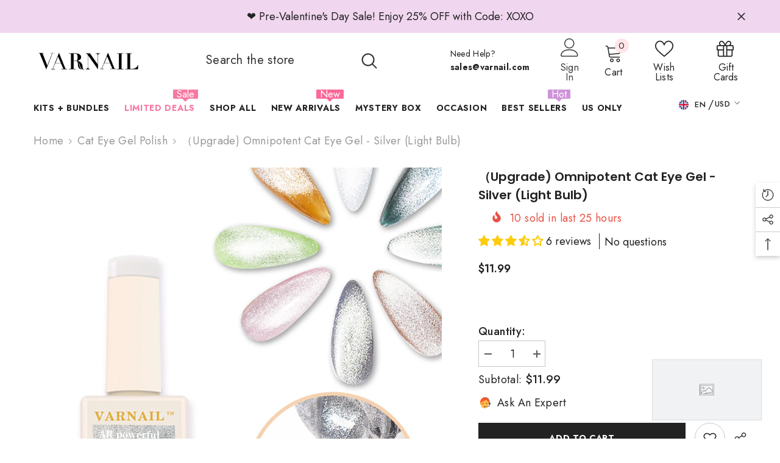

--- FILE ---
content_type: text/html; charset=utf-8
request_url: https://www.varnail.com/collections/cat-eye-gel-polish/products/new-omnipotent-9d-wide-cat-eye-magnetic-gel-polish
body_size: 101264
content:
<!doctype html><html class="no-js" lang="en">
    <head>
        <meta charset="utf-8">
        <meta http-equiv="X-UA-Compatible" content="IE=edge">
        <meta name="viewport" content="width=device-width,initial-scale=1">
        <meta name="theme-color" content="">
        <link rel="canonical" href="https://www.varnail.com/products/new-omnipotent-9d-wide-cat-eye-magnetic-gel-polish">
        <link rel="canonical" href="https://www.varnail.com/products/new-omnipotent-9d-wide-cat-eye-magnetic-gel-polish" canonical-shop-url="https://www.varnail.com/"><link rel="shortcut icon" href="//www.varnail.com/cdn/shop/files/2_59ddc934-00ee-478a-aad8-0b5a8b4df8fa_32x32.png?v=1693906905" type="image/png"><link rel="preconnect" href="https://cdn.shopify.com" crossorigin>
        <title>Omnipotent 9D Wide Cat Eye Magnetic Gel Polish  &ndash; VARNAIL</title><meta name="description" content="Varnail Omnipotent 9D Wide Cat Eyes Magnetic Gel Polish has no base colors itself. So simply apply any base colors,  then apply this colorless omnipotent cat eye gel polish to do any colors cat eye gel nail designs. Finally, use the magnet to shape it and make it shine. It can be made of many shapes such as a curve line, a wave, a full cover, a half moon and so on. Shop to express your creativity with this magic gel polish!">

<meta property="og:site_name" content="VARNAIL">
<meta property="og:url" content="https://www.varnail.com/products/new-omnipotent-9d-wide-cat-eye-magnetic-gel-polish">
<meta property="og:title" content="Omnipotent 9D Wide Cat Eye Magnetic Gel Polish">
<meta property="og:type" content="product">
<meta property="og:description" content="Varnail Omnipotent 9D Wide Cat Eyes Magnetic Gel Polish has no base colors itself. So simply apply any base colors,  then apply this colorless omnipotent cat eye gel polish to do any colors cat eye gel nail designs. Finally, use the magnet to shape it and make it shine. It can be made of many shapes such as a curve line, a wave, a full cover, a half moon and so on. Shop to express your creativity with this magic gel polish!"><meta property="og:image" content="http://www.varnail.com/cdn/shop/files/29A84799-5670-7061-9EEE-630B903D369C.jpg?v=1685767824">
  <meta property="og:image:secure_url" content="https://www.varnail.com/cdn/shop/files/29A84799-5670-7061-9EEE-630B903D369C.jpg?v=1685767824">
  <meta property="og:image:width" content="1000">
  <meta property="og:image:height" content="1000"><meta property="og:price:amount" content="11.99">
  <meta property="og:price:currency" content="USD"><meta name="twitter:card" content="summary_large_image">
<meta name="twitter:title" content="Omnipotent 9D Wide Cat Eye Magnetic Gel Polish">
<meta name="twitter:description" content="Varnail Omnipotent 9D Wide Cat Eyes Magnetic Gel Polish has no base colors itself. So simply apply any base colors,  then apply this colorless omnipotent cat eye gel polish to do any colors cat eye gel nail designs. Finally, use the magnet to shape it and make it shine. It can be made of many shapes such as a curve line, a wave, a full cover, a half moon and so on. Shop to express your creativity with this magic gel polish!">

        <script>window.performance && window.performance.mark && window.performance.mark('shopify.content_for_header.start');</script><meta name="google-site-verification" content="rACp6Uq3ll2ZU5DbHBE3_Uw3yY_0gRDLtbBwpJa74A8">
<meta name="facebook-domain-verification" content="pr4fc37t6l48j9x840uly3v5j8tu2v">
<meta id="shopify-digital-wallet" name="shopify-digital-wallet" content="/58575847524/digital_wallets/dialog">
<meta name="shopify-checkout-api-token" content="916e31674d6a8069d26e3c98d05c594a">
<meta id="in-context-paypal-metadata" data-shop-id="58575847524" data-venmo-supported="true" data-environment="production" data-locale="en_US" data-paypal-v4="true" data-currency="USD">
<link rel="alternate" type="application/json+oembed" href="https://www.varnail.com/products/new-omnipotent-9d-wide-cat-eye-magnetic-gel-polish.oembed">
<script async="async" src="/checkouts/internal/preloads.js?locale=en-US"></script>
<script id="shopify-features" type="application/json">{"accessToken":"916e31674d6a8069d26e3c98d05c594a","betas":["rich-media-storefront-analytics"],"domain":"www.varnail.com","predictiveSearch":true,"shopId":58575847524,"locale":"en"}</script>
<script>var Shopify = Shopify || {};
Shopify.shop = "varnail.myshopify.com";
Shopify.locale = "en";
Shopify.currency = {"active":"USD","rate":"1.0"};
Shopify.country = "US";
Shopify.theme = {"name":"Ella-6-5-2-theme-0828newlist","id":129157169252,"schema_name":"Ella","schema_version":"6.5.2","theme_store_id":null,"role":"main"};
Shopify.theme.handle = "null";
Shopify.theme.style = {"id":null,"handle":null};
Shopify.cdnHost = "www.varnail.com/cdn";
Shopify.routes = Shopify.routes || {};
Shopify.routes.root = "/";</script>
<script type="module">!function(o){(o.Shopify=o.Shopify||{}).modules=!0}(window);</script>
<script>!function(o){function n(){var o=[];function n(){o.push(Array.prototype.slice.apply(arguments))}return n.q=o,n}var t=o.Shopify=o.Shopify||{};t.loadFeatures=n(),t.autoloadFeatures=n()}(window);</script>
<script id="shop-js-analytics" type="application/json">{"pageType":"product"}</script>
<script defer="defer" async type="module" src="//www.varnail.com/cdn/shopifycloud/shop-js/modules/v2/client.init-shop-cart-sync_BdyHc3Nr.en.esm.js"></script>
<script defer="defer" async type="module" src="//www.varnail.com/cdn/shopifycloud/shop-js/modules/v2/chunk.common_Daul8nwZ.esm.js"></script>
<script type="module">
  await import("//www.varnail.com/cdn/shopifycloud/shop-js/modules/v2/client.init-shop-cart-sync_BdyHc3Nr.en.esm.js");
await import("//www.varnail.com/cdn/shopifycloud/shop-js/modules/v2/chunk.common_Daul8nwZ.esm.js");

  window.Shopify.SignInWithShop?.initShopCartSync?.({"fedCMEnabled":true,"windoidEnabled":true});

</script>
<script>(function() {
  var isLoaded = false;
  function asyncLoad() {
    if (isLoaded) return;
    isLoaded = true;
    var urls = ["https:\/\/cdn.ryviu.com\/v\/static\/js\/app.js?shop=varnail.myshopify.com","https:\/\/live.bb.eight-cdn.com\/script.js?shop=varnail.myshopify.com","https:\/\/chimpstatic.com\/mcjs-connected\/js\/users\/ad5aa8411aa9366a6aed7a82d\/4cc05652481a8f40002835324.js?shop=varnail.myshopify.com","https:\/\/ecommplugins-scripts.trustpilot.com\/v2.1\/js\/header.min.js?settings=eyJrZXkiOiJ2WFVoejVUelhhVDFxVDFkIiwicyI6InNrdSJ9\u0026shop=varnail.myshopify.com","https:\/\/ecommplugins-trustboxsettings.trustpilot.com\/varnail.myshopify.com.js?settings=1697875112740\u0026shop=varnail.myshopify.com","https:\/\/widget.trustpilot.com\/bootstrap\/v5\/tp.widget.sync.bootstrap.min.js?shop=varnail.myshopify.com","https:\/\/cdn-app.sealsubscriptions.com\/shopify\/public\/js\/sealsubscriptions.js?shop=varnail.myshopify.com","https:\/\/omnisnippet1.com\/platforms\/shopify.js?source=scriptTag\u0026v=2025-05-15T12\u0026shop=varnail.myshopify.com","\/\/cdn.shopify.com\/proxy\/382015e37f8048c8327e491e8e8b9d0f9d94d360e2af4fc6045bc86c3e96fa1f\/api.goaffpro.com\/loader.js?shop=varnail.myshopify.com\u0026sp-cache-control=cHVibGljLCBtYXgtYWdlPTkwMA"];
    for (var i = 0; i < urls.length; i++) {
      var s = document.createElement('script');
      s.type = 'text/javascript';
      s.async = true;
      s.src = urls[i];
      var x = document.getElementsByTagName('script')[0];
      x.parentNode.insertBefore(s, x);
    }
  };
  if(window.attachEvent) {
    window.attachEvent('onload', asyncLoad);
  } else {
    window.addEventListener('load', asyncLoad, false);
  }
})();</script>
<script id="__st">var __st={"a":58575847524,"offset":-28800,"reqid":"8463364b-0ad1-4d72-8de7-cfac4dda9c6a-1769008014","pageurl":"www.varnail.com\/collections\/cat-eye-gel-polish\/products\/new-omnipotent-9d-wide-cat-eye-magnetic-gel-polish","u":"04a5f219ffa3","p":"product","rtyp":"product","rid":6853127143524};</script>
<script>window.ShopifyPaypalV4VisibilityTracking = true;</script>
<script id="captcha-bootstrap">!function(){'use strict';const t='contact',e='account',n='new_comment',o=[[t,t],['blogs',n],['comments',n],[t,'customer']],c=[[e,'customer_login'],[e,'guest_login'],[e,'recover_customer_password'],[e,'create_customer']],r=t=>t.map((([t,e])=>`form[action*='/${t}']:not([data-nocaptcha='true']) input[name='form_type'][value='${e}']`)).join(','),a=t=>()=>t?[...document.querySelectorAll(t)].map((t=>t.form)):[];function s(){const t=[...o],e=r(t);return a(e)}const i='password',u='form_key',d=['recaptcha-v3-token','g-recaptcha-response','h-captcha-response',i],f=()=>{try{return window.sessionStorage}catch{return}},m='__shopify_v',_=t=>t.elements[u];function p(t,e,n=!1){try{const o=window.sessionStorage,c=JSON.parse(o.getItem(e)),{data:r}=function(t){const{data:e,action:n}=t;return t[m]||n?{data:e,action:n}:{data:t,action:n}}(c);for(const[e,n]of Object.entries(r))t.elements[e]&&(t.elements[e].value=n);n&&o.removeItem(e)}catch(o){console.error('form repopulation failed',{error:o})}}const l='form_type',E='cptcha';function T(t){t.dataset[E]=!0}const w=window,h=w.document,L='Shopify',v='ce_forms',y='captcha';let A=!1;((t,e)=>{const n=(g='f06e6c50-85a8-45c8-87d0-21a2b65856fe',I='https://cdn.shopify.com/shopifycloud/storefront-forms-hcaptcha/ce_storefront_forms_captcha_hcaptcha.v1.5.2.iife.js',D={infoText:'Protected by hCaptcha',privacyText:'Privacy',termsText:'Terms'},(t,e,n)=>{const o=w[L][v],c=o.bindForm;if(c)return c(t,g,e,D).then(n);var r;o.q.push([[t,g,e,D],n]),r=I,A||(h.body.append(Object.assign(h.createElement('script'),{id:'captcha-provider',async:!0,src:r})),A=!0)});var g,I,D;w[L]=w[L]||{},w[L][v]=w[L][v]||{},w[L][v].q=[],w[L][y]=w[L][y]||{},w[L][y].protect=function(t,e){n(t,void 0,e),T(t)},Object.freeze(w[L][y]),function(t,e,n,w,h,L){const[v,y,A,g]=function(t,e,n){const i=e?o:[],u=t?c:[],d=[...i,...u],f=r(d),m=r(i),_=r(d.filter((([t,e])=>n.includes(e))));return[a(f),a(m),a(_),s()]}(w,h,L),I=t=>{const e=t.target;return e instanceof HTMLFormElement?e:e&&e.form},D=t=>v().includes(t);t.addEventListener('submit',(t=>{const e=I(t);if(!e)return;const n=D(e)&&!e.dataset.hcaptchaBound&&!e.dataset.recaptchaBound,o=_(e),c=g().includes(e)&&(!o||!o.value);(n||c)&&t.preventDefault(),c&&!n&&(function(t){try{if(!f())return;!function(t){const e=f();if(!e)return;const n=_(t);if(!n)return;const o=n.value;o&&e.removeItem(o)}(t);const e=Array.from(Array(32),(()=>Math.random().toString(36)[2])).join('');!function(t,e){_(t)||t.append(Object.assign(document.createElement('input'),{type:'hidden',name:u})),t.elements[u].value=e}(t,e),function(t,e){const n=f();if(!n)return;const o=[...t.querySelectorAll(`input[type='${i}']`)].map((({name:t})=>t)),c=[...d,...o],r={};for(const[a,s]of new FormData(t).entries())c.includes(a)||(r[a]=s);n.setItem(e,JSON.stringify({[m]:1,action:t.action,data:r}))}(t,e)}catch(e){console.error('failed to persist form',e)}}(e),e.submit())}));const S=(t,e)=>{t&&!t.dataset[E]&&(n(t,e.some((e=>e===t))),T(t))};for(const o of['focusin','change'])t.addEventListener(o,(t=>{const e=I(t);D(e)&&S(e,y())}));const B=e.get('form_key'),M=e.get(l),P=B&&M;t.addEventListener('DOMContentLoaded',(()=>{const t=y();if(P)for(const e of t)e.elements[l].value===M&&p(e,B);[...new Set([...A(),...v().filter((t=>'true'===t.dataset.shopifyCaptcha))])].forEach((e=>S(e,t)))}))}(h,new URLSearchParams(w.location.search),n,t,e,['guest_login'])})(!0,!0)}();</script>
<script integrity="sha256-4kQ18oKyAcykRKYeNunJcIwy7WH5gtpwJnB7kiuLZ1E=" data-source-attribution="shopify.loadfeatures" defer="defer" src="//www.varnail.com/cdn/shopifycloud/storefront/assets/storefront/load_feature-a0a9edcb.js" crossorigin="anonymous"></script>
<script data-source-attribution="shopify.dynamic_checkout.dynamic.init">var Shopify=Shopify||{};Shopify.PaymentButton=Shopify.PaymentButton||{isStorefrontPortableWallets:!0,init:function(){window.Shopify.PaymentButton.init=function(){};var t=document.createElement("script");t.src="https://www.varnail.com/cdn/shopifycloud/portable-wallets/latest/portable-wallets.en.js",t.type="module",document.head.appendChild(t)}};
</script>
<script data-source-attribution="shopify.dynamic_checkout.buyer_consent">
  function portableWalletsHideBuyerConsent(e){var t=document.getElementById("shopify-buyer-consent"),n=document.getElementById("shopify-subscription-policy-button");t&&n&&(t.classList.add("hidden"),t.setAttribute("aria-hidden","true"),n.removeEventListener("click",e))}function portableWalletsShowBuyerConsent(e){var t=document.getElementById("shopify-buyer-consent"),n=document.getElementById("shopify-subscription-policy-button");t&&n&&(t.classList.remove("hidden"),t.removeAttribute("aria-hidden"),n.addEventListener("click",e))}window.Shopify?.PaymentButton&&(window.Shopify.PaymentButton.hideBuyerConsent=portableWalletsHideBuyerConsent,window.Shopify.PaymentButton.showBuyerConsent=portableWalletsShowBuyerConsent);
</script>
<script>
  function portableWalletsCleanup(e){e&&e.src&&console.error("Failed to load portable wallets script "+e.src);var t=document.querySelectorAll("shopify-accelerated-checkout .shopify-payment-button__skeleton, shopify-accelerated-checkout-cart .wallet-cart-button__skeleton"),e=document.getElementById("shopify-buyer-consent");for(let e=0;e<t.length;e++)t[e].remove();e&&e.remove()}function portableWalletsNotLoadedAsModule(e){e instanceof ErrorEvent&&"string"==typeof e.message&&e.message.includes("import.meta")&&"string"==typeof e.filename&&e.filename.includes("portable-wallets")&&(window.removeEventListener("error",portableWalletsNotLoadedAsModule),window.Shopify.PaymentButton.failedToLoad=e,"loading"===document.readyState?document.addEventListener("DOMContentLoaded",window.Shopify.PaymentButton.init):window.Shopify.PaymentButton.init())}window.addEventListener("error",portableWalletsNotLoadedAsModule);
</script>

<script type="module" src="https://www.varnail.com/cdn/shopifycloud/portable-wallets/latest/portable-wallets.en.js" onError="portableWalletsCleanup(this)" crossorigin="anonymous"></script>
<script nomodule>
  document.addEventListener("DOMContentLoaded", portableWalletsCleanup);
</script>

<link id="shopify-accelerated-checkout-styles" rel="stylesheet" media="screen" href="https://www.varnail.com/cdn/shopifycloud/portable-wallets/latest/accelerated-checkout-backwards-compat.css" crossorigin="anonymous">
<style id="shopify-accelerated-checkout-cart">
        #shopify-buyer-consent {
  margin-top: 1em;
  display: inline-block;
  width: 100%;
}

#shopify-buyer-consent.hidden {
  display: none;
}

#shopify-subscription-policy-button {
  background: none;
  border: none;
  padding: 0;
  text-decoration: underline;
  font-size: inherit;
  cursor: pointer;
}

#shopify-subscription-policy-button::before {
  box-shadow: none;
}

      </style>
<script id="sections-script" data-sections="header-navigation-plain,header-mobile" defer="defer" src="//www.varnail.com/cdn/shop/t/8/compiled_assets/scripts.js?v=4489"></script>
<script>window.performance && window.performance.mark && window.performance.mark('shopify.content_for_header.end');</script>
        <style>@import url('https://fonts.googleapis.com/css?family=Jost:300,300i,400,400i,500,500i,600,600i,700,700i,800,800i&display=swap');
                @import url('https://fonts.googleapis.com/css?family=Poppins:300,300i,400,400i,500,500i,600,600i,700,700i,800,800i&display=swap');
                    :root {
        --font-family-1: Jost;
        --font-family-2: Poppins;

        /* Settings Body */--font-body-family: Jost;--font-body-size: 18px;--font-body-weight: 400;--body-line-height: 22px;--body-letter-spacing: .02em;

        /* Settings Heading */--font-heading-family: Poppins;--font-heading-size: 16px;--font-heading-weight: 700;--font-heading-style: normal;--heading-line-height: 24px;--heading-letter-spacing: .05em;--heading-text-transform: uppercase;--heading-border-height: 2px;

        /* Menu Lv1 */--font-menu-lv1-family: Jost;--font-menu-lv1-size: 14px;--font-menu-lv1-weight: 700;--menu-lv1-line-height: 22px;--menu-lv1-letter-spacing: .05em;--menu-lv1-text-transform: uppercase;

        /* Menu Lv2 */--font-menu-lv2-family: Jost;--font-menu-lv2-size: 12px;--font-menu-lv2-weight: 400;--menu-lv2-line-height: 22px;--menu-lv2-letter-spacing: .02em;--menu-lv2-text-transform: capitalize;

        /* Menu Lv3 */--font-menu-lv3-family: Jost;--font-menu-lv3-size: 12px;--font-menu-lv3-weight: 400;--menu-lv3-line-height: 22px;--menu-lv3-letter-spacing: .02em;--menu-lv3-text-transform: capitalize;

        /* Mega Menu Lv2 */--font-mega-menu-lv2-family: Jost;--font-mega-menu-lv2-size: 12px;--font-mega-menu-lv2-weight: 600;--font-mega-menu-lv2-style: normal;--mega-menu-lv2-line-height: 22px;--mega-menu-lv2-letter-spacing: .02em;--mega-menu-lv2-text-transform: uppercase;

        /* Mega Menu Lv3 */--font-mega-menu-lv3-family: Jost;--font-mega-menu-lv3-size: 12px;--font-mega-menu-lv3-weight: 400;--mega-menu-lv3-line-height: 22px;--mega-menu-lv3-letter-spacing: .02em;--mega-menu-lv3-text-transform: capitalize;

        /* Product Card Title */--product-title-font: Jost;--product-title-font-size : 15px;--product-title-font-weight : 400;--product-title-line-height: 22px;--product-title-letter-spacing: .02em;--product-title-line-text : 2;--product-title-text-transform : capitalize;--product-title-margin-bottom: 10px;

        /* Product Card Vendor */--product-vendor-font: Jost;--product-vendor-font-size : 12px;--product-vendor-font-weight : 400;--product-vendor-font-style : normal;--product-vendor-line-height: 22px;--product-vendor-letter-spacing: .02em;--product-vendor-text-transform : uppercase;--product-vendor-margin-bottom: 0px;--product-vendor-margin-top: 0px;

        /* Product Card Price */--product-price-font: Jost;--product-price-font-size : 14px;--product-price-font-weight : 600;--product-price-line-height: 22px;--product-price-letter-spacing: .02em;--product-price-margin-top: 0px;--product-price-margin-bottom: 13px;

        /* Product Card Badge */--badge-font: Jost;--badge-font-size : 12px;--badge-font-weight : 400;--badge-text-transform : capitalize;--badge-letter-spacing: .02em;--badge-line-height: 20px;--badge-border-radius: 0px;--badge-padding-top: 0px;--badge-padding-bottom: 0px;--badge-padding-left-right: 8px;--badge-postion-top: 0px;--badge-postion-left-right: 0px;

        /* Product Quickview */
        --product-quickview-font-size : 12px; --product-quickview-line-height: 23px; --product-quickview-border-radius: 1px; --product-quickview-padding-top: 0px; --product-quickview-padding-bottom: 0px; --product-quickview-padding-left-right: 7px; --product-quickview-sold-out-product: #e95144;--product-quickview-box-shadow: none;/* Blog Card Tile */--blog-title-font: Poppins;--blog-title-font-size : 20px; --blog-title-font-weight : 700; --blog-title-line-height: 29px; --blog-title-letter-spacing: .09em; --blog-title-text-transform : uppercase;

        /* Blog Card Info (Date, Author) */--blog-info-font: Jost;--blog-info-font-size : 14px; --blog-info-font-weight : 400; --blog-info-line-height: 20px; --blog-info-letter-spacing: .02em; --blog-info-text-transform : uppercase;

        /* Button 1 */--btn-1-font-family: Jost;--btn-1-font-size: 14px; --btn-1-font-weight: 700; --btn-1-text-transform: uppercase; --btn-1-line-height: 22px; --btn-1-letter-spacing: .05em; --btn-1-text-align: center; --btn-1-border-radius: 0px; --btn-1-border-width: 1px; --btn-1-border-style: solid; --btn-1-padding-top: 10px; --btn-1-padding-bottom: 10px; --btn-1-horizontal-length: 0px; --btn-1-vertical-length: 0px; --btn-1-blur-radius: 0px; --btn-1-spread: 0px;
        --btn-1-all-bg-opacity-hover: rgba(0, 0, 0, 0.5);--btn-1-inset: ;/* Button 2 */--btn-2-font-family: Poppins;--btn-2-font-size: 18px; --btn-2-font-weight: 700; --btn-2-text-transform: uppercase; --btn-2-line-height: 23px; --btn-2-letter-spacing: .05em; --btn-2-text-align: right; --btn-2-border-radius: 6px; --btn-2-border-width: 1px; --btn-2-border-style: solid; --btn-2-padding-top: 20px; --btn-2-padding-bottom: 20px; --btn-2-horizontal-length: 4px; --btn-2-vertical-length: 4px; --btn-2-blur-radius: 7px; --btn-2-spread: 0px;
        --btn-2-all-bg-opacity: rgba(25, 145, 226, 0.5);--btn-2-all-bg-opacity-hover: rgba(0, 0, 0, 0.5);--btn-2-inset: ;/* Button 3 */--btn-3-font-family: Jost;--btn-3-font-size: 14px; --btn-3-font-weight: 700; --btn-3-text-transform: uppercase; --btn-3-line-height: 22px; --btn-3-letter-spacing: .05em; --btn-3-text-align: center; --btn-3-border-radius: 0px; --btn-3-border-width: 1px; --btn-3-border-style: solid; --btn-3-padding-top: 10px; --btn-3-padding-bottom: 10px; --btn-3-horizontal-length: 0px; --btn-3-vertical-length: 0px; --btn-3-blur-radius: 0px; --btn-3-spread: 0px;
        --btn-3-all-bg-opacity: rgba(0, 0, 0, 0.1);--btn-3-all-bg-opacity-hover: rgba(0, 0, 0, 0.1);--btn-3-inset: ;/* Footer Heading */--footer-heading-font-family: Jost;--footer-heading-font-size : 15px; --footer-heading-font-weight : 600; --footer-heading-line-height : 22px; --footer-heading-letter-spacing : .05em; --footer-heading-text-transform : uppercase;

        /* Footer Link */--footer-link-font-family: Jost;--footer-link-font-size : 12px; --footer-link-font-weight : ; --footer-link-line-height : 28px; --footer-link-letter-spacing : .02em; --footer-link-text-transform : capitalize;

        /* Page Title */--font-page-title-family: Jost;--font-page-title-size: 20px; --font-page-title-weight: 700; --font-page-title-style: normal; --page-title-line-height: 20px; --page-title-letter-spacing: .05em; --page-title-text-transform: uppercase;

        /* Font Product Tab Title */
        --font-tab-type-1: Jost; --font-tab-type-2: Poppins;

        /* Text Size */
        --text-size-font-size : 10px; --text-size-font-weight : 400; --text-size-line-height : 22px; --text-size-letter-spacing : 0; --text-size-text-transform : uppercase; --text-size-color : #787878;

        /* Font Weight */
        --font-weight-normal: 400; --font-weight-medium: 500; --font-weight-semibold: 600; --font-weight-bold: 700; --font-weight-bolder: 800; --font-weight-black: 900;

        /* Radio Button */
        --form-label-checkbox-before-bg: #fff; --form-label-checkbox-before-border: #cecece; --form-label-checkbox-before-bg-checked: #000;

        /* Conatiner */
        --body-custom-width-container: 1600px;

        /* Layout Boxed */
        --color-background-layout-boxed: #f8f8f8;/* Arrow */
        --position-horizontal-slick-arrow: 0;

        /* General Color*/
        --color-text: #232323; --color-text2: #969696; --color-global: #232323; --color-white: #FFFFFF; --color-grey: #868686; --color-black: #202020; --color-base-text-rgb: 35, 35, 35; --color-base-text2-rgb: 150, 150, 150; --color-background: #ffffff; --color-background-rgb: 255, 255, 255; --color-background-overylay: rgba(255, 255, 255, 0.9); --color-base-accent-text: ; --color-base-accent-1: ; --color-base-accent-2: ; --color-link: #232323; --color-link-hover: #232323; --color-error: #D93333; --color-error-bg: #FCEEEE; --color-success: #5A5A5A; --color-success-bg: #DFF0D8; --color-info: #202020; --color-info-bg: #FFF2DD; --color-link-underline: rgba(35, 35, 35, 0.5); --color-breadcrumb: #999999; --colors-breadcrumb-hover: #232323;--colors-breadcrumb-active: #999999; --border-global: #e6e6e6; --bg-global: #fafafa; --bg-planceholder: #fafafa; --color-warning: #fff; --bg-warning: #e0b252; --color-background-10 : #e9e9e9; --color-background-20 : #d3d3d3; --color-background-30 : #bdbdbd; --color-background-50 : #919191; --color-background-global : #919191;

        /* Arrow Color */
        --arrow-color: #323232; --arrow-background-color: #fff; --arrow-border-color: #ccc;--arrow-color-hover: #323232;--arrow-background-color-hover: #f8f8f8;--arrow-border-color-hover: #f8f8f8;--arrow-width: 35px;--arrow-height: 35px;--arrow-size: px;--arrow-size-icon: 17px;--arrow-border-radius: 50%;--arrow-border-width: 1px;--arrow-width-half: -17px;

        /* Pagination Color */
        --pagination-item-color: #3c3c3c; --pagination-item-color-active: #3c3c3c; --pagination-item-bg-color: #fff;--pagination-item-bg-color-active: #fff;--pagination-item-border-color: #fff;--pagination-item-border-color-active: #ffffff;--pagination-arrow-color: #3c3c3c;--pagination-arrow-color-active: #3c3c3c;--pagination-arrow-bg-color: #fff;--pagination-arrow-bg-color-active: #fff;--pagination-arrow-border-color: #fff;--pagination-arrow-border-color-active: #fff;

        /* Dots Color */
        --dots-color: transparent;--dots-border-color: #323232;--dots-color-active: #323232;--dots-border-color-active: #323232;--dots-style2-background-opacity: #00000050;--dots-width: 12px;--dots-height: 12px;

        /* Button Color */
        --btn-1-color: #FFFFFF;--btn-1-bg: #232323;--btn-1-border: #232323;--btn-1-color-hover: #232323;--btn-1-bg-hover: #ffffff;--btn-1-border-hover: #232323;
        --btn-2-color: #232323;--btn-2-bg: #FFFFFF;--btn-2-border: #727272;--btn-2-color-hover: #FFFFFF;--btn-2-bg-hover: #232323;--btn-2-border-hover: #232323;
        --btn-3-color: #FFFFFF;--btn-3-bg: #e9514b;--btn-3-border: #e9514b;--btn-3-color-hover: #ffffff;--btn-3-bg-hover: #e9514b;--btn-3-border-hover: #e9514b;
        --anchor-transition: all ease .3s;--bg-white: #ffffff;--bg-black: #000000;--bg-grey: #808080;--icon: var(--color-text);--text-cart: #3c3c3c;--duration-short: 100ms;--duration-default: 350ms;--duration-long: 500ms;--form-input-bg: #ffffff;--form-input-border: #c7c7c7;--form-input-color: #232323;--form-input-placeholder: #868686;--form-label: #232323;

        --new-badge-color: #232323;--new-badge-bg: #FFFFFF;--sale-badge-color: #ffffff;--sale-badge-bg: #f778a1;--sold-out-badge-color: #ffffff;--sold-out-badge-bg: #c1c1c1;--custom-badge-color: #ffffff;--custom-badge-bg: #ffbb49;--bundle-badge-color: #ffffff;--bundle-badge-bg: #232323;
        
        --product-title-color : #232323;--product-title-color-hover : #232323;--product-vendor-color : #969696;--product-price-color : #232323;--product-sale-price-color : #e95144;--product-compare-price-color : #969696;--product-review-full-color : #000000;--product-review-empty-color : #A4A4A4;

        --product-swatch-border : #cbcbcb;--product-swatch-border-active : #232323;--product-swatch-width : 40px;--product-swatch-height : 40px;--product-swatch-border-radius : 0px;--product-swatch-color-width : 40px;--product-swatch-color-height : 40px;--product-swatch-color-border-radius : 20px;

        --product-wishlist-color : #000000;--product-wishlist-bg : #ffffff;--product-wishlist-border : transparent;--product-wishlist-color-added : #ffffff;--product-wishlist-bg-added : #000000;--product-wishlist-border-added : transparent;--product-compare-color : #000000;--product-compare-bg : #FFFFFF;--product-compare-color-added : #D12442; --product-compare-bg-added : #FFFFFF; --product-hot-stock-text-color : #d62828; --product-quick-view-color : #000000; --product-cart-image-fit : contain; --product-title-variant-font-size: 16px;--product-quick-view-bg : #FFFFFF;--product-quick-view-bg-above-button: rgba(255, 255, 255, 0.7);--product-quick-view-color-hover : #FFFFFF;--product-quick-view-bg-hover : #000000;--product-action-color : #232323;--product-action-bg : #ffffff;--product-action-border : #000000;--product-action-color-hover : #FFFFFF;--product-action-bg-hover : #232323;--product-action-border-hover : #232323;

        /* Multilevel Category Filter */
        --color-label-multiLevel-categories: #232323;--bg-label-multiLevel-categories: #fff;--color-button-multiLevel-categories: #fff;--bg-button-multiLevel-categories: #ff8b21;--border-button-multiLevel-categories: transparent;--hover-color-button-multiLevel-categories: #fff;--hover-bg-button-multiLevel-categories: #ff8b21;--cart-item-bg : #ffffff;--cart-item-border : #e8e8e8;--cart-item-border-width : 1px;--cart-item-border-style : solid;--free-shipping-height : 10px;--free-shipping-border-radius : 20px;--free-shipping-color : #727272; --free-shipping-bg : #ededed;--free-shipping-bg-1: #f44336;--free-shipping-bg-2: #ffc206;--free-shipping-bg-3: #69c69c;--free-shipping-bg-4: #69c69c; --free-shipping-min-height : 20.0px;--w-product-swatch-custom: 30px;--h-product-swatch-custom: 30px;--w-product-swatch-custom-mb: 20px;--h-product-swatch-custom-mb: 20px;--font-size-product-swatch-more: 12px;--swatch-border : #cbcbcb;--swatch-border-active : #232323;

        --variant-size: #232323;--variant-size-border: #e7e7e7;--variant-size-bg: #ffffff;--variant-size-hover: #ffffff;--variant-size-border-hover: #232323;--variant-size-bg-hover: #232323;--variant-bg : #ffffff; --variant-color : #232323; --variant-bg-active : #ffffff; --variant-color-active : #232323;

        --fontsize-text-social: 12px;
        --page-content-distance: 64px;--sidebar-content-distance: 40px;--button-transition-ease: cubic-bezier(.25,.46,.45,.94);

        /* Loading Spinner Color */
        --spinner-top-color: #fc0; --spinner-right-color: #4dd4c6; --spinner-bottom-color: #f00; --spinner-left-color: #f6f6f6;

        /* Product Card Marquee */
        --product-marquee-background-color: ;--product-marquee-text-color: #FFFFFF;--product-marquee-text-size: 14px;--product-marquee-text-mobile-size: 14px;--product-marquee-text-weight: 400;--product-marquee-text-transform: none;--product-marquee-text-style: italic;--product-marquee-speed: ; --product-marquee-line-height: calc(var(--product-marquee-text-mobile-size) * 1.5);
    }
</style>
        <link href="//www.varnail.com/cdn/shop/t/8/assets/base.css?v=129305905607465737181693049660" rel="stylesheet" type="text/css" media="all" />
<link href="//www.varnail.com/cdn/shop/t/8/assets/base-banner-animation.css?v=142525759880205592811693049660" rel="stylesheet" type="text/css" media="all" />
    <link href="//www.varnail.com/cdn/shop/t/8/assets/component-card-banner-animation.css?v=55904521405352394641693049660" rel="stylesheet" type="text/css" media="all" />
<link href="//www.varnail.com/cdn/shop/t/8/assets/animated.css?v=118618079748618006641693049659" rel="stylesheet" type="text/css" media="all" />
<link href="//www.varnail.com/cdn/shop/t/8/assets/component-card.css?v=44373505219447115911693049660" rel="stylesheet" type="text/css" media="all" />
<link href="//www.varnail.com/cdn/shop/t/8/assets/component-loading-overlay.css?v=41789740389909582121693049662" rel="stylesheet" type="text/css" media="all" />
<link href="//www.varnail.com/cdn/shop/t/8/assets/component-loading-banner.css?v=66575024453840146421693049662" rel="stylesheet" type="text/css" media="all" />
<link href="//www.varnail.com/cdn/shop/t/8/assets/component-quick-cart.css?v=111677929301119732291693049663" rel="stylesheet" type="text/css" media="all" />
<link rel="stylesheet" href="//www.varnail.com/cdn/shop/t/8/assets/vendor.css?v=164616260963476715651693049666" media="print" onload="this.media='all'">
<noscript><link href="//www.varnail.com/cdn/shop/t/8/assets/vendor.css?v=164616260963476715651693049666" rel="stylesheet" type="text/css" media="all" /></noscript>


	<link href="//www.varnail.com/cdn/shop/t/8/assets/component-card-02.css?v=37159281556379002141693049660" rel="stylesheet" type="text/css" media="all" />


<link href="//www.varnail.com/cdn/shop/t/8/assets/component-predictive-search.css?v=104537003445991516671693049662" rel="stylesheet" type="text/css" media="all" />
<link rel="stylesheet" href="//www.varnail.com/cdn/shop/t/8/assets/component-newsletter.css?v=54058530822278129331693049662" media="print" onload="this.media='all'">
<link rel="stylesheet" href="//www.varnail.com/cdn/shop/t/8/assets/component-slider.css?v=37888473738646685221693049663" media="print" onload="this.media='all'">
<link rel="stylesheet" href="//www.varnail.com/cdn/shop/t/8/assets/component-list-social.css?v=102044711114163579551693049662" media="print" onload="this.media='all'"><noscript><link href="//www.varnail.com/cdn/shop/t/8/assets/component-newsletter.css?v=54058530822278129331693049662" rel="stylesheet" type="text/css" media="all" /></noscript>
<noscript><link href="//www.varnail.com/cdn/shop/t/8/assets/component-slider.css?v=37888473738646685221693049663" rel="stylesheet" type="text/css" media="all" /></noscript>
<noscript><link href="//www.varnail.com/cdn/shop/t/8/assets/component-list-social.css?v=102044711114163579551693049662" rel="stylesheet" type="text/css" media="all" /></noscript>

<style type="text/css">
	.nav-title-mobile {display: none;}.list-menu--disclosure{display: none;position: absolute;min-width: 100%;width: 22rem;background-color: var(--bg-white);box-shadow: 0 1px 4px 0 rgb(0 0 0 / 15%);padding: 5px 0 5px 20px;opacity: 0;visibility: visible;pointer-events: none;transition: opacity var(--duration-default) ease, transform var(--duration-default) ease;}.list-menu--disclosure-2{margin-left: calc(100% - 15px);z-index: 2;top: -5px;}.list-menu--disclosure:focus {outline: none;}.list-menu--disclosure.localization-selector {max-height: 18rem;overflow: auto;width: 10rem;padding: 0.5rem;}.js menu-drawer > details > summary::before, .js menu-drawer > details[open]:not(.menu-opening) > summary::before {content: '';position: absolute;cursor: default;width: 100%;height: calc(100vh - 100%);height: calc(var(--viewport-height, 100vh) - (var(--header-bottom-position, 100%)));top: 100%;left: 0;background: var(--color-foreground-50);opacity: 0;visibility: hidden;z-index: 2;transition: opacity var(--duration-default) ease,visibility var(--duration-default) ease;}menu-drawer > details[open] > summary::before {visibility: visible;opacity: 1;}.menu-drawer {position: absolute;transform: translateX(-100%);visibility: hidden;z-index: 3;left: 0;top: 100%;width: 100%;max-width: calc(100vw - 4rem);padding: 0;border: 0.1rem solid var(--color-background-10);border-left: 0;border-bottom: 0;background-color: var(--bg-white);overflow-x: hidden;}.js .menu-drawer {height: calc(100vh - 100%);height: calc(var(--viewport-height, 100vh) - (var(--header-bottom-position, 100%)));}.js details[open] > .menu-drawer, .js details[open] > .menu-drawer__submenu {transition: transform var(--duration-default) ease, visibility var(--duration-default) ease;}.no-js details[open] > .menu-drawer, .js details[open].menu-opening > .menu-drawer, details[open].menu-opening > .menu-drawer__submenu {transform: translateX(0);visibility: visible;}@media screen and (min-width: 750px) {.menu-drawer {width: 40rem;}.no-js .menu-drawer {height: auto;}}.menu-drawer__inner-container {position: relative;height: 100%;}.menu-drawer__navigation-container {display: grid;grid-template-rows: 1fr auto;align-content: space-between;overflow-y: auto;height: 100%;}.menu-drawer__navigation {padding: 0 0 5.6rem 0;}.menu-drawer__inner-submenu {height: 100%;overflow-x: hidden;overflow-y: auto;}.no-js .menu-drawer__navigation {padding: 0;}.js .menu-drawer__menu li {width: 100%;border-bottom: 1px solid #e6e6e6;overflow: hidden;}.menu-drawer__menu-item{line-height: var(--body-line-height);letter-spacing: var(--body-letter-spacing);padding: 10px 20px 10px 15px;cursor: pointer;display: flex;align-items: center;justify-content: space-between;}.menu-drawer__menu-item .label{display: inline-block;vertical-align: middle;font-size: calc(var(--font-body-size) - 4px);font-weight: var(--font-weight-normal);letter-spacing: var(--body-letter-spacing);height: 20px;line-height: 20px;margin: 0 0 0 10px;padding: 0 5px;text-transform: uppercase;text-align: center;position: relative;}.menu-drawer__menu-item .label:before{content: "";position: absolute;border: 5px solid transparent;top: 50%;left: -9px;transform: translateY(-50%);}.menu-drawer__menu-item > .icon{width: 24px;height: 24px;margin: 0 10px 0 0;}.menu-drawer__menu-item > .symbol {position: absolute;right: 20px;top: 50%;transform: translateY(-50%);display: flex;align-items: center;justify-content: center;font-size: 0;pointer-events: none;}.menu-drawer__menu-item > .symbol .icon{width: 14px;height: 14px;opacity: .6;}.menu-mobile-icon .menu-drawer__menu-item{justify-content: flex-start;}.no-js .menu-drawer .menu-drawer__menu-item > .symbol {display: none;}.js .menu-drawer__submenu {position: absolute;top: 0;width: 100%;bottom: 0;left: 0;background-color: var(--bg-white);z-index: 1;transform: translateX(100%);visibility: hidden;}.js .menu-drawer__submenu .menu-drawer__submenu {overflow-y: auto;}.menu-drawer__close-button {display: block;width: 100%;padding: 10px 15px;background-color: transparent;border: none;background: #f6f8f9;position: relative;}.menu-drawer__close-button .symbol{position: absolute;top: auto;left: 20px;width: auto;height: 22px;z-index: 10;display: flex;align-items: center;justify-content: center;font-size: 0;pointer-events: none;}.menu-drawer__close-button .icon {display: inline-block;vertical-align: middle;width: 18px;height: 18px;transform: rotate(180deg);}.menu-drawer__close-button .text{max-width: calc(100% - 50px);white-space: nowrap;overflow: hidden;text-overflow: ellipsis;display: inline-block;vertical-align: top;width: 100%;margin: 0 auto;}.no-js .menu-drawer__close-button {display: none;}.menu-drawer__utility-links {padding: 2rem;}.menu-drawer__account {display: inline-flex;align-items: center;text-decoration: none;padding: 1.2rem;margin-left: -1.2rem;font-size: 1.4rem;}.menu-drawer__account .icon-account {height: 2rem;width: 2rem;margin-right: 1rem;}.menu-drawer .list-social {justify-content: flex-start;margin-left: -1.25rem;margin-top: 2rem;}.menu-drawer .list-social:empty {display: none;}.menu-drawer .list-social__link {padding: 1.3rem 1.25rem;}

	/* Style General */
	.d-block{display: block}.d-inline-block{display: inline-block}.d-flex{display: flex}.d-none {display: none}.d-grid{display: grid}.ver-alg-mid {vertical-align: middle}.ver-alg-top{vertical-align: top}
	.flex-jc-start{justify-content:flex-start}.flex-jc-end{justify-content:flex-end}.flex-jc-center{justify-content:center}.flex-jc-between{justify-content:space-between}.flex-jc-stretch{justify-content:stretch}.flex-align-start{align-items: flex-start}.flex-align-center{align-items: center}.flex-align-end{align-items: flex-end}.flex-align-stretch{align-items:stretch}.flex-wrap{flex-wrap: wrap}.flex-nowrap{flex-wrap: nowrap}.fd-row{flex-direction:row}.fd-row-reverse{flex-direction:row-reverse}.fd-column{flex-direction:column}.fd-column-reverse{flex-direction:column-reverse}.fg-0{flex-grow:0}.fs-0{flex-shrink:0}.gap-15{gap:15px}.gap-30{gap:30px}.gap-col-30{column-gap:30px}
	.p-relative{position:relative}.p-absolute{position:absolute}.p-static{position:static}.p-fixed{position:fixed;}
	.zi-1{z-index:1}.zi-2{z-index:2}.zi-3{z-index:3}.zi-5{z-index:5}.zi-6{z-index:6}.zi-7{z-index:7}.zi-9{z-index:9}.zi-10{z-index:10}.zi-99{z-index:99} .zi-100{z-index:100} .zi-101{z-index:101}
	.top-0{top:0}.top-100{top:100%}.top-auto{top:auto}.left-0{left:0}.left-auto{left:auto}.right-0{right:0}.right-auto{right:auto}.bottom-0{bottom:0}
	.middle-y{top:50%;transform:translateY(-50%)}.middle-x{left:50%;transform:translateX(-50%)}
	.opacity-0{opacity:0}.opacity-1{opacity:1}
	.o-hidden{overflow:hidden}.o-visible{overflow:visible}.o-unset{overflow:unset}.o-x-hidden{overflow-x:hidden}.o-y-auto{overflow-y:auto;}
	.pt-0{padding-top:0}.pt-2{padding-top:2px}.pt-5{padding-top:5px}.pt-10{padding-top:10px}.pt-10-imp{padding-top:10px !important}.pt-12{padding-top:12px}.pt-16{padding-top:16px}.pt-20{padding-top:20px}.pt-24{padding-top:24px}.pt-30{padding-top:30px}.pt-32{padding-top:32px}.pt-36{padding-top:36px}.pt-48{padding-top:48px}.pb-0{padding-bottom:0}.pb-5{padding-bottom:5px}.pb-10{padding-bottom:10px}.pb-10-imp{padding-bottom:10px !important}.pb-12{padding-bottom:12px}.pb-15{padding-bottom:15px}.pb-16{padding-bottom:16px}.pb-18{padding-bottom:18px}.pb-20{padding-bottom:20px}.pb-24{padding-bottom:24px}.pb-32{padding-bottom:32px}.pb-40{padding-bottom:40px}.pb-48{padding-bottom:48px}.pb-50{padding-bottom:50px}.pb-80{padding-bottom:80px}.pb-84{padding-bottom:84px}.pr-0{padding-right:0}.pr-5{padding-right: 5px}.pr-10{padding-right:10px}.pr-20{padding-right:20px}.pr-24{padding-right:24px}.pr-30{padding-right:30px}.pr-36{padding-right:36px}.pr-80{padding-right:80px}.pl-0{padding-left:0}.pl-12{padding-left:12px}.pl-20{padding-left:20px}.pl-24{padding-left:24px}.pl-36{padding-left:36px}.pl-48{padding-left:48px}.pl-52{padding-left:52px}.pl-80{padding-left:80px}.p-zero{padding:0}
	.m-lr-auto{margin:0 auto}.m-zero{margin:0}.ml-auto{margin-left:auto}.ml-0{margin-left:0}.ml-5{margin-left:5px}.ml-15{margin-left:15px}.ml-20{margin-left:20px}.ml-30{margin-left:30px}.mr-auto{margin-right:auto}.mr-0{margin-right:0}.mr-5{margin-right:5px}.mr-10{margin-right:10px}.mr-20{margin-right:20px}.mr-30{margin-right:30px}.mt-0{margin-top: 0}.mt-10{margin-top: 10px}.mt-15{margin-top: 15px}.mt-20{margin-top: 20px}.mt-25{margin-top: 25px}.mt-30{margin-top: 30px}.mt-40{margin-top: 40px}.mt-45{margin-top: 45px}.mb-0{margin-bottom: 0}.mb-5{margin-bottom: 5px}.mb-10{margin-bottom: 10px}.mb-15{margin-bottom: 15px}.mb-18{margin-bottom: 18px}.mb-20{margin-bottom: 20px}.mb-30{margin-bottom: 30px}
	.h-0{height:0}.h-100{height:100%}.h-100v{height:100vh}.h-auto{height:auto}.mah-100{max-height:100%}.mih-15{min-height: 15px}.mih-none{min-height: unset}.lih-15{line-height: 15px}
	.w-50pc{width:50%}.w-100{width:100%}.w-100v{width:100vw}.maw-100{max-width:100%}.maw-300{max-width:300px}.maw-480{max-width: 480px}.maw-780{max-width: 780px}.w-auto{width:auto}.minw-auto{min-width: auto}.min-w-100{min-width: 100px}
	.float-l{float:left}.float-r{float:right}
	.b-zero{border:none}.br-50p{border-radius:50%}.br-zero{border-radius:0}.br-2{border-radius:2px}.bg-none{background: none}
	.stroke-w-0{stroke-width: 0px}.stroke-w-1h{stroke-width: 0.5px}.stroke-w-1{stroke-width: 1px}.stroke-w-3{stroke-width: 3px}.stroke-w-5{stroke-width: 5px}.stroke-w-7 {stroke-width: 7px}.stroke-w-10 {stroke-width: 10px}.stroke-w-12 {stroke-width: 12px}.stroke-w-15 {stroke-width: 15px}.stroke-w-20 {stroke-width: 20px}.stroke-w-25 {stroke-width: 25px}.stroke-w-30{stroke-width: 30px}.stroke-w-32 {stroke-width: 32px}.stroke-w-40 {stroke-width: 40px}
	.w-21{width: 21px}.w-23{width: 23px}.w-24{width: 24px}.h-22{height: 22px}.h-23{height: 23px}.h-24{height: 24px}.w-h-16{width: 16px;height: 16px}.w-h-17{width: 17px;height: 17px}.w-h-18 {width: 18px;height: 18px}.w-h-19{width: 19px;height: 19px}.w-h-20 {width: 20px;height: 20px}.w-h-21{width: 21px;height: 21px}.w-h-22 {width: 22px;height: 22px}.w-h-23{width: 23px;height: 23px}.w-h-24 {width: 24px;height: 24px}.w-h-25 {width: 25px;height: 25px}.w-h-26 {width: 26px;height: 26px}.w-h-27 {width: 27px;height: 27px}.w-h-28 {width: 28px;height: 28px}.w-h-29 {width: 29px;height: 29px}.w-h-30 {width: 30px;height: 30px}.w-h-31 {width: 31px;height: 31px}.w-h-32 {width: 32px;height: 32px}.w-h-33 {width: 33px;height: 33px}.w-h-34 {width: 34px;height: 34px}.w-h-35 {width: 35px;height: 35px}.w-h-36 {width: 36px;height: 36px}.w-h-37 {width: 37px;height: 37px}
	.txt-d-none{text-decoration:none}.txt-d-underline{text-decoration:underline}.txt-u-o-1{text-underline-offset: 1px}.txt-u-o-2{text-underline-offset: 2px}.txt-u-o-3{text-underline-offset: 3px}.txt-u-o-4{text-underline-offset: 4px}.txt-u-o-5{text-underline-offset: 5px}.txt-u-o-6{text-underline-offset: 6px}.txt-u-o-8{text-underline-offset: 8px}.txt-u-o-12{text-underline-offset: 12px}.txt-t-up{text-transform:uppercase}.txt-t-cap{text-transform:capitalize}
	.ft-0{font-size: 0}.ft-16{font-size: 16px}.ls-0{letter-spacing: 0}.ls-02{letter-spacing: 0.2em}.ls-05{letter-spacing: 0.5em}.ft-i{font-style: italic}
	.button-effect svg{transition: 0.3s}.button-effect:hover svg{transform: rotate(180deg)}
	.icon-effect:hover svg {transform: scale(1.15)}.icon-effect:hover .icon-search-1 {transform: rotate(-90deg) scale(1.15)}
	.link-effect > span:after {content: "";position: absolute;bottom: -2px;left: 0;height: 1px;width: 100%;transform: scaleX(0);transition: transform var(--duration-default) ease-out;transform-origin: right}
	.link-effect > span:hover:after{transform: scaleX(1);transform-origin: left}
	@media (min-width: 1025px){
		.pl-lg-80{padding-left:80px}.pr-lg-80{padding-right:80px}
	}
</style>
        <script src="//www.varnail.com/cdn/shop/t/8/assets/vendor.js?v=37601539231953232631693049666" type="text/javascript"></script>
<script src="//www.varnail.com/cdn/shop/t/8/assets/global.js?v=46612764184384980251693049664" type="text/javascript"></script>
<script src="//www.varnail.com/cdn/shop/t/8/assets/lazysizes.min.js?v=122719776364282065531693049665" type="text/javascript"></script>
<script src="//www.varnail.com/cdn/shop/t/8/assets/predictive-search.js?v=44403290173806190591693049665" defer="defer"></script><script src="//www.varnail.com/cdn/shop/t/8/assets/banner-animation.js?v=125781416125977691011693049660" defer="defer"></script>

<script>
    window.lazySizesConfig = window.lazySizesConfig || {};
    lazySizesConfig.loadMode = 1;
    window.lazySizesConfig.init = false;
    lazySizes.init();

    window.rtl_slick = false;
    window.mobile_menu = 'default';
    window.money_format = '<span class=money>${{amount}}</span>';
    window.shop_currency = 'USD';
    window.currencySymbol ="$";
    window.show_multiple_currencies = true;
    window.routes = {
        root: '',
        cart: '/cart',
        cart_add_url: '/cart/add',
        cart_change_url: '/cart/change',
        cart_update_url: '/cart/update',
        collection_all: '/collections/all',
        predictive_search_url: '/search/suggest',
        search_url: '/search'
    }; 
    window.button_load_more = {
        default: `Show more`,
        loading: `Loading...`,
        view_all: `View All Collection`,
        no_more: `No More Product`
    };
    window.after_add_to_cart = {
        type: 'quick_cart',
        message: `is added to your shopping cart.`
    };
    window.variant_image_group_quick_view = false;
    window.quick_view = {
        show: true,
        show_mb: true
    };
    window.quick_shop = {
        show: true,
        see_details: `View Full Details`,
    };
    window.quick_cart = {
        show: true
    };
    window.cartStrings = {
        error: `There was an error while updating your cart. Please try again.`,
        quantityError: `You can only add [quantity] of this item to your cart.`,
        addProductOutQuantity: `You can only add [maxQuantity] of this product to your cart`,
        addProductOutQuantity2: `The quantity of this product is insufficient.`,
        cartErrorMessage: `Translation missing: en.sections.cart.cart_quantity_error_prefix`,
        soldoutText: `sold out`,
        alreadyText: `all`,
    };
    window.variantStrings = {
        addToCart: `Add to cart`,
        addingToCart: `Adding to cart...`,
        addedToCart: `Added to cart`,
        submit: `Submit`,
        soldOut: `Sold out`,
        unavailable: `Unavailable`,
        soldOut_message: `This variant is sold out!`,
        unavailable_message: `This variant is unavailable!`,
        addToCart_message: `You must select at least one products to add!`,
        select: `Select Options`,
        preOrder: `Pre-Order`,
        add: `Add`,
        unavailable_with_option: `[value] (Unavailable)`,
        hide_variants_unavailable: false
    };
    window.inventory_text = {
        hotStock: `Hurry up! only [inventory] left`,
        hotStock2: `Please hurry! Only [inventory] left in stock`,
        warningQuantity: `Maximum quantity: [inventory]`,
        inStock: `In Stock`,
        outOfStock: `Out Of Stock`,
        manyInStock: `Many In Stock`,
        show_options: `Show Variants`,
        hide_options: `Hide Variants`,
        adding : `Adding`,
        thank_you : `Thank You`,
        add_more : `Add More`,
        cart_feedback : `Added`
    };
    
        
            window.free_shipping_price = 40;
        
        window.free_shipping_text = {
            free_shipping_message: `Free shipping for all orders over`,
            free_shipping_message_1: `You qualify for free shipping!`,
            free_shipping_message_2:`Only`,
            free_shipping_message_3: `away from`,
            free_shipping_message_4: `free shipping`,
            free_shipping_1: `Free`,
            free_shipping_2: `TBD`
        };
    
    
        window.notify_me = {
            show: true,
            mail: `example@domain.com`,
            subject: `Out Of Stock Notification from Halothemes Store`,
            label: `Shopify`,
            success: `Thanks! We&#39;ve received your request and will respond shortly when this product / variant becomes available!`,
            error: `Please use a valid email address, such as john@example.com.`,
            button: `Notify me`
        };
    
    
        window.ask_an_expert = {
            customer_name: "My Name",
            customer_mail: "My Mail",
            customer_phone: "My Phone",
            customer_message: "My Message",
            type_radio1: "Do You Need",
            type_radio2: "How would you like me to contact you?",
            mail: "example@domain.com",
            subject: "Ask An Expert",
            label: "Shopify",
            success: "Thank you. We&#39;ve received your feedback and will respond shortly.",
            error_1: "Please use a valid email address, such as john@example.com.",
            error_2: "The field must be filled out before submitting this form."
        };
    
    window.compare = {
        show: false,
        add: `Add To Compare`,
        added: `Added To Compare`,
        message: `You must select at least two products to compare!`
    };
    window.wishlist = {
        show: true,
        add: `Add to wishlist`,
        added: `Added to wishlist`,
        empty: `No product is added to your wishlist`,
        continue_shopping: `Continue Shopping`
    };
    window.pagination = {
        style: 1,
        next: `Next`,
        prev: `Prev`
    }
    window.review = {
        show: true,
        show_quick_view: true
    };
    window.countdown = {
        text: `Limited-Time Sale Ends in:`,
        day: `D`,
        hour: `H`,
        min: `M`,
        sec: `S`,
        day_2: `Days`,
        hour_2: `Hours`,
        min_2: `Mins`,
        sec_2: `Secs`,
        days: `Days`,
        hours: `Hours`,
        mins: `Mins`,
        secs: `Secs`,
        d: `d`,
        h: `h`,
        m: `m`,
        s: `s`
    };
    window.customer_view = {
        text: `[number] customers are viewing this product`
    };

    
        window.arrows = {
            icon_next: `<button type="button" class="slick-next" aria-label="Next" role="button"><svg role="img" xmlns="http://www.w3.org/2000/svg" viewBox="0 0 24 24"><path d="M 7.75 1.34375 L 6.25 2.65625 L 14.65625 12 L 6.25 21.34375 L 7.75 22.65625 L 16.75 12.65625 L 17.34375 12 L 16.75 11.34375 Z"></path></svg></button>`,
            icon_prev: `<button type="button" class="slick-prev" aria-label="Previous" role="button"><svg role="img" xmlns="http://www.w3.org/2000/svg" viewBox="0 0 24 24"><path d="M 7.75 1.34375 L 6.25 2.65625 L 14.65625 12 L 6.25 21.34375 L 7.75 22.65625 L 16.75 12.65625 L 17.34375 12 L 16.75 11.34375 Z"></path></svg></button>`
        }
    

    window.dynamic_browser_title = {
        show: true,
        text: ''
    };
    
    window.show_more_btn_text = {
        show_more: `Show More`,
        show_less: `Show Less`,
        show_all: `Show All`,
    };

    function getCookie(cname) {
        let name = cname + "=";
        let decodedCookie = decodeURIComponent(document.cookie);
        let ca = decodedCookie.split(';');
        for(let i = 0; i <ca.length; i++) {
          let c = ca[i];
          while (c.charAt(0) == ' ') {
            c = c.substring(1);
          }
          if (c.indexOf(name) == 0) {
            return c.substring(name.length, c.length);
          }
        }
        return "";
    }
    
    const cookieAnnouncemenClosed = getCookie('announcement');
    window.announcementClosed = cookieAnnouncemenClosed === 'closed'
</script>

        <script>document.documentElement.className = document.documentElement.className.replace('no-js', 'js');</script><!-- BEGIN app block: shopify://apps/bundle-builder-kitenzo/blocks/bundle-page-redirect/78802baf-205d-4d1d-908c-fae911f24e36 -->


<!-- END app block --><!-- BEGIN app block: shopify://apps/minmaxify-order-limits/blocks/app-embed-block/3acfba32-89f3-4377-ae20-cbb9abc48475 --><script type="text/javascript" src="https://limits.minmaxify.com/varnail.myshopify.com?v=126a&r=20250211144341"></script>

<!-- END app block --><!-- BEGIN app block: shopify://apps/frequently-bought/blocks/app-embed-block/b1a8cbea-c844-4842-9529-7c62dbab1b1f --><script>
    window.codeblackbelt = window.codeblackbelt || {};
    window.codeblackbelt.shop = window.codeblackbelt.shop || 'varnail.myshopify.com';
    
        window.codeblackbelt.productId = 6853127143524;</script><script src="//cdn.codeblackbelt.com/widgets/frequently-bought-together/main.min.js?version=2026012107-0800" async></script>
 <!-- END app block --><!-- BEGIN app block: shopify://apps/judge-me-reviews/blocks/judgeme_core/61ccd3b1-a9f2-4160-9fe9-4fec8413e5d8 --><!-- Start of Judge.me Core -->






<link rel="dns-prefetch" href="https://cdnwidget.judge.me">
<link rel="dns-prefetch" href="https://cdn.judge.me">
<link rel="dns-prefetch" href="https://cdn1.judge.me">
<link rel="dns-prefetch" href="https://api.judge.me">

<script data-cfasync='false' class='jdgm-settings-script'>window.jdgmSettings={"pagination":5,"disable_web_reviews":false,"badge_no_review_text":"No reviews","badge_n_reviews_text":"{{ n }} review/reviews","badge_star_color":"#fdcc0d","hide_badge_preview_if_no_reviews":true,"badge_hide_text":false,"enforce_center_preview_badge":false,"widget_title":"Customer Reviews","widget_open_form_text":"Write a review","widget_close_form_text":"Cancel review","widget_refresh_page_text":"Refresh page","widget_summary_text":"Based on {{ number_of_reviews }} review/reviews","widget_no_review_text":"Be the first to write a review","widget_name_field_text":"Display name","widget_verified_name_field_text":"Verified Name (public)","widget_name_placeholder_text":"Display name","widget_required_field_error_text":"This field is required.","widget_email_field_text":"Email address","widget_verified_email_field_text":"Verified Email (private, can not be edited)","widget_email_placeholder_text":"Your email address","widget_email_field_error_text":"Please enter a valid email address.","widget_rating_field_text":"Rating","widget_review_title_field_text":"Review Title","widget_review_title_placeholder_text":"Give your review a title","widget_review_body_field_text":"Review content","widget_review_body_placeholder_text":"Start writing here...","widget_pictures_field_text":"Picture/Video (optional)","widget_submit_review_text":"Submit Review","widget_submit_verified_review_text":"Submit Verified Review","widget_submit_success_msg_with_auto_publish":"Thank you! Please refresh the page in a few moments to see your review. You can remove or edit your review by logging into \u003ca href='https://judge.me/login' target='_blank' rel='nofollow noopener'\u003eJudge.me\u003c/a\u003e","widget_submit_success_msg_no_auto_publish":"Thank you! Your review will be published as soon as it is approved by the shop admin. You can remove or edit your review by logging into \u003ca href='https://judge.me/login' target='_blank' rel='nofollow noopener'\u003eJudge.me\u003c/a\u003e","widget_show_default_reviews_out_of_total_text":"Showing {{ n_reviews_shown }} out of {{ n_reviews }} reviews.","widget_show_all_link_text":"Show all","widget_show_less_link_text":"Show less","widget_author_said_text":"{{ reviewer_name }} said:","widget_days_text":"{{ n }} days ago","widget_weeks_text":"{{ n }} week/weeks ago","widget_months_text":"{{ n }} month/months ago","widget_years_text":"{{ n }} year/years ago","widget_yesterday_text":"Yesterday","widget_today_text":"Today","widget_replied_text":"\u003e\u003e {{ shop_name }} replied:","widget_read_more_text":"Read more","widget_reviewer_name_as_initial":"","widget_rating_filter_color":"","widget_rating_filter_see_all_text":"See all reviews","widget_sorting_most_recent_text":"Most Recent","widget_sorting_highest_rating_text":"Highest Rating","widget_sorting_lowest_rating_text":"Lowest Rating","widget_sorting_with_pictures_text":"Only Pictures","widget_sorting_most_helpful_text":"Most Helpful","widget_open_question_form_text":"Ask a question","widget_reviews_subtab_text":"Reviews","widget_questions_subtab_text":"Questions","widget_question_label_text":"Question","widget_answer_label_text":"Answer","widget_question_placeholder_text":"Write your question here","widget_submit_question_text":"Submit Question","widget_question_submit_success_text":"Thank you for your question! We will notify you once it gets answered.","widget_star_color":"#fdcc0d","verified_badge_text":"Verified","verified_badge_bg_color":"","verified_badge_text_color":"","verified_badge_placement":"left-of-reviewer-name","widget_review_max_height":"","widget_hide_border":false,"widget_social_share":false,"widget_thumb":false,"widget_review_location_show":false,"widget_location_format":"country_iso_code","all_reviews_include_out_of_store_products":true,"all_reviews_out_of_store_text":"(out of store)","all_reviews_pagination":100,"all_reviews_product_name_prefix_text":"about","enable_review_pictures":true,"enable_question_anwser":true,"widget_theme":"leex","review_date_format":"mm/dd/yyyy","default_sort_method":"most-recent","widget_product_reviews_subtab_text":"Product Reviews","widget_shop_reviews_subtab_text":"Shop Reviews","widget_other_products_reviews_text":"Reviews for other products","widget_store_reviews_subtab_text":"Store reviews","widget_no_store_reviews_text":"This store hasn't received any reviews yet","widget_web_restriction_product_reviews_text":"This product hasn't received any reviews yet","widget_no_items_text":"No items found","widget_show_more_text":"Show more","widget_write_a_store_review_text":"Write a Store Review","widget_other_languages_heading":"Reviews in Other Languages","widget_translate_review_text":"Translate review to {{ language }}","widget_translating_review_text":"Translating...","widget_show_original_translation_text":"Show original ({{ language }})","widget_translate_review_failed_text":"Review couldn't be translated.","widget_translate_review_retry_text":"Retry","widget_translate_review_try_again_later_text":"Try again later","show_product_url_for_grouped_product":false,"widget_sorting_pictures_first_text":"Pictures First","show_pictures_on_all_rev_page_mobile":false,"show_pictures_on_all_rev_page_desktop":false,"floating_tab_hide_mobile_install_preference":false,"floating_tab_button_name":"★ Reviews","floating_tab_title":"Let customers speak for us","floating_tab_button_color":"","floating_tab_button_background_color":"","floating_tab_url":"","floating_tab_url_enabled":false,"floating_tab_tab_style":"text","all_reviews_text_badge_text":"Customers rate us {{ shop.metafields.judgeme.all_reviews_rating | round: 1 }}/5 based on {{ shop.metafields.judgeme.all_reviews_count }} reviews.","all_reviews_text_badge_text_branded_style":"{{ shop.metafields.judgeme.all_reviews_rating | round: 1 }} out of 5 stars based on {{ shop.metafields.judgeme.all_reviews_count }} reviews","is_all_reviews_text_badge_a_link":false,"show_stars_for_all_reviews_text_badge":false,"all_reviews_text_badge_url":"","all_reviews_text_style":"text","all_reviews_text_color_style":"judgeme_brand_color","all_reviews_text_color":"#108474","all_reviews_text_show_jm_brand":true,"featured_carousel_show_header":true,"featured_carousel_title":"Let customers speak for us","testimonials_carousel_title":"Customers are saying","videos_carousel_title":"Real customer stories","cards_carousel_title":"Customers are saying","featured_carousel_count_text":"from {{ n }} reviews","featured_carousel_add_link_to_all_reviews_page":true,"featured_carousel_url":"","featured_carousel_show_images":true,"featured_carousel_autoslide_interval":5,"featured_carousel_arrows_on_the_sides":false,"featured_carousel_height":250,"featured_carousel_width":80,"featured_carousel_image_size":0,"featured_carousel_image_height":250,"featured_carousel_arrow_color":"#f778a1","verified_count_badge_style":"vintage","verified_count_badge_orientation":"horizontal","verified_count_badge_color_style":"judgeme_brand_color","verified_count_badge_color":"#108474","is_verified_count_badge_a_link":false,"verified_count_badge_url":"","verified_count_badge_show_jm_brand":true,"widget_rating_preset_default":5,"widget_first_sub_tab":"product-reviews","widget_show_histogram":true,"widget_histogram_use_custom_color":false,"widget_pagination_use_custom_color":false,"widget_star_use_custom_color":true,"widget_verified_badge_use_custom_color":false,"widget_write_review_use_custom_color":false,"picture_reminder_submit_button":"Upload Pictures","enable_review_videos":true,"mute_video_by_default":false,"widget_sorting_videos_first_text":"Videos First","widget_review_pending_text":"Pending","featured_carousel_items_for_large_screen":3,"social_share_options_order":"Facebook,Twitter","remove_microdata_snippet":false,"disable_json_ld":false,"enable_json_ld_products":false,"preview_badge_show_question_text":true,"preview_badge_no_question_text":"No questions","preview_badge_n_question_text":"{{ number_of_questions }} question/questions","qa_badge_show_icon":false,"qa_badge_position":"same-row","remove_judgeme_branding":false,"widget_add_search_bar":true,"widget_search_bar_placeholder":"Search","widget_sorting_verified_only_text":"Verified only","featured_carousel_theme":"default","featured_carousel_show_rating":true,"featured_carousel_show_title":true,"featured_carousel_show_body":true,"featured_carousel_show_date":false,"featured_carousel_show_reviewer":true,"featured_carousel_show_product":false,"featured_carousel_header_background_color":"#108474","featured_carousel_header_text_color":"#ffffff","featured_carousel_name_product_separator":"reviewed","featured_carousel_full_star_background":"#108474","featured_carousel_empty_star_background":"#dadada","featured_carousel_vertical_theme_background":"#f9fafb","featured_carousel_verified_badge_enable":false,"featured_carousel_verified_badge_color":"#108474","featured_carousel_border_style":"round","featured_carousel_review_line_length_limit":3,"featured_carousel_more_reviews_button_text":"Read more reviews","featured_carousel_view_product_button_text":"View product","all_reviews_page_load_reviews_on":"scroll","all_reviews_page_load_more_text":"Load More Reviews","disable_fb_tab_reviews":false,"enable_ajax_cdn_cache":false,"widget_advanced_speed_features":5,"widget_public_name_text":"displayed publicly like","default_reviewer_name":"John Smith","default_reviewer_name_has_non_latin":true,"widget_reviewer_anonymous":"Anonymous","medals_widget_title":"Judge.me Review Medals","medals_widget_background_color":"#f9fafb","medals_widget_position":"footer_all_pages","medals_widget_border_color":"#f9fafb","medals_widget_verified_text_position":"left","medals_widget_use_monochromatic_version":false,"medals_widget_elements_color":"#108474","show_reviewer_avatar":true,"widget_invalid_yt_video_url_error_text":"Not a YouTube video URL","widget_max_length_field_error_text":"Please enter no more than {0} characters.","widget_show_country_flag":false,"widget_show_collected_via_shop_app":true,"widget_verified_by_shop_badge_style":"light","widget_verified_by_shop_text":"Verified by Shop","widget_show_photo_gallery":true,"widget_load_with_code_splitting":true,"widget_ugc_install_preference":false,"widget_ugc_title":"Made by us, Shared by you","widget_ugc_subtitle":"Tag us to see your picture featured in our page","widget_ugc_arrows_color":"#ffffff","widget_ugc_primary_button_text":"Buy Now","widget_ugc_primary_button_background_color":"#108474","widget_ugc_primary_button_text_color":"#ffffff","widget_ugc_primary_button_border_width":"0","widget_ugc_primary_button_border_style":"none","widget_ugc_primary_button_border_color":"#108474","widget_ugc_primary_button_border_radius":"25","widget_ugc_secondary_button_text":"Load More","widget_ugc_secondary_button_background_color":"#ffffff","widget_ugc_secondary_button_text_color":"#108474","widget_ugc_secondary_button_border_width":"2","widget_ugc_secondary_button_border_style":"solid","widget_ugc_secondary_button_border_color":"#108474","widget_ugc_secondary_button_border_radius":"25","widget_ugc_reviews_button_text":"View Reviews","widget_ugc_reviews_button_background_color":"#ffffff","widget_ugc_reviews_button_text_color":"#108474","widget_ugc_reviews_button_border_width":"2","widget_ugc_reviews_button_border_style":"solid","widget_ugc_reviews_button_border_color":"#108474","widget_ugc_reviews_button_border_radius":"25","widget_ugc_reviews_button_link_to":"judgeme-reviews-page","widget_ugc_show_post_date":true,"widget_ugc_max_width":"800","widget_rating_metafield_value_type":true,"widget_primary_color":"#f778a1","widget_enable_secondary_color":false,"widget_secondary_color":"#edf5f5","widget_summary_average_rating_text":"{{ average_rating }} out of 5","widget_media_grid_title":"Customer photos \u0026 videos","widget_media_grid_see_more_text":"See more","widget_round_style":false,"widget_show_product_medals":false,"widget_verified_by_judgeme_text":"Verified by Judge.me","widget_show_store_medals":true,"widget_verified_by_judgeme_text_in_store_medals":"Verified by Judge.me","widget_media_field_exceed_quantity_message":"Sorry, we can only accept {{ max_media }} for one review.","widget_media_field_exceed_limit_message":"{{ file_name }} is too large, please select a {{ media_type }} less than {{ size_limit }}MB.","widget_review_submitted_text":"Review Submitted!","widget_question_submitted_text":"Question Submitted!","widget_close_form_text_question":"Cancel","widget_write_your_answer_here_text":"Write your answer here","widget_enabled_branded_link":true,"widget_show_collected_by_judgeme":false,"widget_reviewer_name_color":"","widget_write_review_text_color":"","widget_write_review_bg_color":"","widget_collected_by_judgeme_text":"collected by Judge.me","widget_pagination_type":"standard","widget_load_more_text":"Load More","widget_load_more_color":"#108474","widget_full_review_text":"Full Review","widget_read_more_reviews_text":"Read More Reviews","widget_read_questions_text":"Read Questions","widget_questions_and_answers_text":"Questions \u0026 Answers","widget_verified_by_text":"Verified by","widget_verified_text":"Verified","widget_number_of_reviews_text":"{{ number_of_reviews }} reviews","widget_back_button_text":"Back","widget_next_button_text":"Next","widget_custom_forms_filter_button":"Filters","custom_forms_style":"horizontal","widget_show_review_information":false,"how_reviews_are_collected":"How reviews are collected?","widget_show_review_keywords":false,"widget_gdpr_statement":"How we use your data: We'll only contact you about the review you left, and only if necessary. By submitting your review, you agree to Judge.me's \u003ca href='https://judge.me/terms' target='_blank' rel='nofollow noopener'\u003eterms\u003c/a\u003e, \u003ca href='https://judge.me/privacy' target='_blank' rel='nofollow noopener'\u003eprivacy\u003c/a\u003e and \u003ca href='https://judge.me/content-policy' target='_blank' rel='nofollow noopener'\u003econtent\u003c/a\u003e policies.","widget_multilingual_sorting_enabled":false,"widget_translate_review_content_enabled":false,"widget_translate_review_content_method":"manual","popup_widget_review_selection":"automatically_with_pictures","popup_widget_round_border_style":true,"popup_widget_show_title":true,"popup_widget_show_body":true,"popup_widget_show_reviewer":false,"popup_widget_show_product":true,"popup_widget_show_pictures":true,"popup_widget_use_review_picture":true,"popup_widget_show_on_home_page":true,"popup_widget_show_on_product_page":true,"popup_widget_show_on_collection_page":true,"popup_widget_show_on_cart_page":true,"popup_widget_position":"bottom_left","popup_widget_first_review_delay":5,"popup_widget_duration":5,"popup_widget_interval":5,"popup_widget_review_count":5,"popup_widget_hide_on_mobile":true,"review_snippet_widget_round_border_style":true,"review_snippet_widget_card_color":"#FFFFFF","review_snippet_widget_slider_arrows_background_color":"#FFFFFF","review_snippet_widget_slider_arrows_color":"#000000","review_snippet_widget_star_color":"#108474","show_product_variant":false,"all_reviews_product_variant_label_text":"Variant: ","widget_show_verified_branding":false,"widget_ai_summary_title":"Customers say","widget_ai_summary_disclaimer":"AI-powered review summary based on recent customer reviews","widget_show_ai_summary":false,"widget_show_ai_summary_bg":false,"widget_show_review_title_input":true,"redirect_reviewers_invited_via_email":"review_widget","request_store_review_after_product_review":false,"request_review_other_products_in_order":false,"review_form_color_scheme":"default","review_form_corner_style":"square","review_form_star_color":{},"review_form_text_color":"#333333","review_form_background_color":"#ffffff","review_form_field_background_color":"#fafafa","review_form_button_color":{},"review_form_button_text_color":"#ffffff","review_form_modal_overlay_color":"#000000","review_content_screen_title_text":"How would you rate this product?","review_content_introduction_text":"We would love it if you would share a bit about your experience.","store_review_form_title_text":"How would you rate this store?","store_review_form_introduction_text":"We would love it if you would share a bit about your experience.","show_review_guidance_text":true,"one_star_review_guidance_text":"Poor","five_star_review_guidance_text":"Great","customer_information_screen_title_text":"About you","customer_information_introduction_text":"Please tell us more about you.","custom_questions_screen_title_text":"Your experience in more detail","custom_questions_introduction_text":"Here are a few questions to help us understand more about your experience.","review_submitted_screen_title_text":"Thanks for your review!","review_submitted_screen_thank_you_text":"We are processing it and it will appear on the store soon.","review_submitted_screen_email_verification_text":"Please confirm your email by clicking the link we just sent you. This helps us keep reviews authentic.","review_submitted_request_store_review_text":"Would you like to share your experience of shopping with us?","review_submitted_review_other_products_text":"Would you like to review these products?","store_review_screen_title_text":"Would you like to share your experience of shopping with us?","store_review_introduction_text":"We value your feedback and use it to improve. Please share any thoughts or suggestions you have.","reviewer_media_screen_title_picture_text":"Share a picture","reviewer_media_introduction_picture_text":"Upload a photo to support your review.","reviewer_media_screen_title_video_text":"Share a video","reviewer_media_introduction_video_text":"Upload a video to support your review.","reviewer_media_screen_title_picture_or_video_text":"Share a picture or video","reviewer_media_introduction_picture_or_video_text":"Upload a photo or video to support your review.","reviewer_media_youtube_url_text":"Paste your Youtube URL here","advanced_settings_next_step_button_text":"Next","advanced_settings_close_review_button_text":"Close","modal_write_review_flow":false,"write_review_flow_required_text":"Required","write_review_flow_privacy_message_text":"We respect your privacy.","write_review_flow_anonymous_text":"Post review as anonymous","write_review_flow_visibility_text":"This won't be visible to other customers.","write_review_flow_multiple_selection_help_text":"Select as many as you like","write_review_flow_single_selection_help_text":"Select one option","write_review_flow_required_field_error_text":"This field is required","write_review_flow_invalid_email_error_text":"Please enter a valid email address","write_review_flow_max_length_error_text":"Max. {{ max_length }} characters.","write_review_flow_media_upload_text":"\u003cb\u003eClick to upload\u003c/b\u003e or drag and drop","write_review_flow_gdpr_statement":"We'll only contact you about your review if necessary. By submitting your review, you agree to our \u003ca href='https://judge.me/terms' target='_blank' rel='nofollow noopener'\u003eterms and conditions\u003c/a\u003e and \u003ca href='https://judge.me/privacy' target='_blank' rel='nofollow noopener'\u003eprivacy policy\u003c/a\u003e.","rating_only_reviews_enabled":false,"show_negative_reviews_help_screen":false,"new_review_flow_help_screen_rating_threshold":3,"negative_review_resolution_screen_title_text":"Tell us more","negative_review_resolution_text":"Your experience matters to us. If there were issues with your purchase, we're here to help. Feel free to reach out to us, we'd love the opportunity to make things right.","negative_review_resolution_button_text":"Contact us","negative_review_resolution_proceed_with_review_text":"Leave a review","negative_review_resolution_subject":"Issue with purchase from {{ shop_name }}.{{ order_name }}","preview_badge_collection_page_install_status":false,"widget_review_custom_css":"","preview_badge_custom_css":"","preview_badge_stars_count":"5-stars","featured_carousel_custom_css":"","floating_tab_custom_css":"","all_reviews_widget_custom_css":"","medals_widget_custom_css":"","verified_badge_custom_css":"","all_reviews_text_custom_css":"","transparency_badges_collected_via_store_invite":false,"transparency_badges_from_another_provider":false,"transparency_badges_collected_from_store_visitor":false,"transparency_badges_collected_by_verified_review_provider":false,"transparency_badges_earned_reward":false,"transparency_badges_collected_via_store_invite_text":"Review collected via store invitation","transparency_badges_from_another_provider_text":"Review collected from another provider","transparency_badges_collected_from_store_visitor_text":"Review collected from a store visitor","transparency_badges_written_in_google_text":"Review written in Google","transparency_badges_written_in_etsy_text":"Review written in Etsy","transparency_badges_written_in_shop_app_text":"Review written in Shop App","transparency_badges_earned_reward_text":"Review earned a reward for future purchase","product_review_widget_per_page":10,"widget_store_review_label_text":"Review about the store","checkout_comment_extension_title_on_product_page":"Customer Comments","checkout_comment_extension_num_latest_comment_show":5,"checkout_comment_extension_format":"name_and_timestamp","checkout_comment_customer_name":"last_initial","checkout_comment_comment_notification":true,"preview_badge_collection_page_install_preference":true,"preview_badge_home_page_install_preference":false,"preview_badge_product_page_install_preference":true,"review_widget_install_preference":"","review_carousel_install_preference":false,"floating_reviews_tab_install_preference":"none","verified_reviews_count_badge_install_preference":false,"all_reviews_text_install_preference":false,"review_widget_best_location":true,"judgeme_medals_install_preference":false,"review_widget_revamp_enabled":false,"review_widget_qna_enabled":false,"review_widget_header_theme":"minimal","review_widget_widget_title_enabled":true,"review_widget_header_text_size":"medium","review_widget_header_text_weight":"regular","review_widget_average_rating_style":"compact","review_widget_bar_chart_enabled":true,"review_widget_bar_chart_type":"numbers","review_widget_bar_chart_style":"standard","review_widget_expanded_media_gallery_enabled":false,"review_widget_reviews_section_theme":"standard","review_widget_image_style":"thumbnails","review_widget_review_image_ratio":"square","review_widget_stars_size":"medium","review_widget_verified_badge":"standard_text","review_widget_review_title_text_size":"medium","review_widget_review_text_size":"medium","review_widget_review_text_length":"medium","review_widget_number_of_columns_desktop":3,"review_widget_carousel_transition_speed":5,"review_widget_custom_questions_answers_display":"always","review_widget_button_text_color":"#FFFFFF","review_widget_text_color":"#000000","review_widget_lighter_text_color":"#7B7B7B","review_widget_corner_styling":"soft","review_widget_review_word_singular":"review","review_widget_review_word_plural":"reviews","review_widget_voting_label":"Helpful?","review_widget_shop_reply_label":"Reply from {{ shop_name }}:","review_widget_filters_title":"Filters","qna_widget_question_word_singular":"Question","qna_widget_question_word_plural":"Questions","qna_widget_answer_reply_label":"Answer from {{ answerer_name }}:","qna_content_screen_title_text":"Ask a question about this product","qna_widget_question_required_field_error_text":"Please enter your question.","qna_widget_flow_gdpr_statement":"We'll only contact you about your question if necessary. By submitting your question, you agree to our \u003ca href='https://judge.me/terms' target='_blank' rel='nofollow noopener'\u003eterms and conditions\u003c/a\u003e and \u003ca href='https://judge.me/privacy' target='_blank' rel='nofollow noopener'\u003eprivacy policy\u003c/a\u003e.","qna_widget_question_submitted_text":"Thanks for your question!","qna_widget_close_form_text_question":"Close","qna_widget_question_submit_success_text":"We’ll notify you by email when your question is answered.","all_reviews_widget_v2025_enabled":false,"all_reviews_widget_v2025_header_theme":"default","all_reviews_widget_v2025_widget_title_enabled":true,"all_reviews_widget_v2025_header_text_size":"medium","all_reviews_widget_v2025_header_text_weight":"regular","all_reviews_widget_v2025_average_rating_style":"compact","all_reviews_widget_v2025_bar_chart_enabled":true,"all_reviews_widget_v2025_bar_chart_type":"numbers","all_reviews_widget_v2025_bar_chart_style":"standard","all_reviews_widget_v2025_expanded_media_gallery_enabled":false,"all_reviews_widget_v2025_show_store_medals":true,"all_reviews_widget_v2025_show_photo_gallery":true,"all_reviews_widget_v2025_show_review_keywords":false,"all_reviews_widget_v2025_show_ai_summary":false,"all_reviews_widget_v2025_show_ai_summary_bg":false,"all_reviews_widget_v2025_add_search_bar":false,"all_reviews_widget_v2025_default_sort_method":"most-recent","all_reviews_widget_v2025_reviews_per_page":10,"all_reviews_widget_v2025_reviews_section_theme":"default","all_reviews_widget_v2025_image_style":"thumbnails","all_reviews_widget_v2025_review_image_ratio":"square","all_reviews_widget_v2025_stars_size":"medium","all_reviews_widget_v2025_verified_badge":"bold_badge","all_reviews_widget_v2025_review_title_text_size":"medium","all_reviews_widget_v2025_review_text_size":"medium","all_reviews_widget_v2025_review_text_length":"medium","all_reviews_widget_v2025_number_of_columns_desktop":3,"all_reviews_widget_v2025_carousel_transition_speed":5,"all_reviews_widget_v2025_custom_questions_answers_display":"always","all_reviews_widget_v2025_show_product_variant":false,"all_reviews_widget_v2025_show_reviewer_avatar":true,"all_reviews_widget_v2025_reviewer_name_as_initial":"","all_reviews_widget_v2025_review_location_show":false,"all_reviews_widget_v2025_location_format":"","all_reviews_widget_v2025_show_country_flag":false,"all_reviews_widget_v2025_verified_by_shop_badge_style":"light","all_reviews_widget_v2025_social_share":false,"all_reviews_widget_v2025_social_share_options_order":"Facebook,Twitter,LinkedIn,Pinterest","all_reviews_widget_v2025_pagination_type":"standard","all_reviews_widget_v2025_button_text_color":"#FFFFFF","all_reviews_widget_v2025_text_color":"#000000","all_reviews_widget_v2025_lighter_text_color":"#7B7B7B","all_reviews_widget_v2025_corner_styling":"soft","all_reviews_widget_v2025_title":"Customer reviews","all_reviews_widget_v2025_ai_summary_title":"Customers say about this store","all_reviews_widget_v2025_no_review_text":"Be the first to write a review","platform":"shopify","branding_url":"https://app.judge.me/reviews/stores/www.varnail.com","branding_text":"Powered by Judge.me","locale":"en","reply_name":"VARNAIL","widget_version":"3.0","footer":true,"autopublish":true,"review_dates":true,"enable_custom_form":false,"shop_use_review_site":true,"shop_locale":"en","enable_multi_locales_translations":true,"show_review_title_input":true,"review_verification_email_status":"always","can_be_branded":true,"reply_name_text":"VARNAIL"};</script> <style class='jdgm-settings-style'>.jdgm-xx{left:0}:root{--jdgm-primary-color: #f778a1;--jdgm-secondary-color: rgba(247,120,161,0.1);--jdgm-star-color: #fdcc0d;--jdgm-write-review-text-color: white;--jdgm-write-review-bg-color: #f778a1;--jdgm-paginate-color: #f778a1;--jdgm-border-radius: 0;--jdgm-reviewer-name-color: #f778a1}.jdgm-histogram__bar-content{background-color:#f778a1}.jdgm-rev[data-verified-buyer=true] .jdgm-rev__icon.jdgm-rev__icon:after,.jdgm-rev__buyer-badge.jdgm-rev__buyer-badge{color:white;background-color:#f778a1}.jdgm-review-widget--small .jdgm-gallery.jdgm-gallery .jdgm-gallery__thumbnail-link:nth-child(8) .jdgm-gallery__thumbnail-wrapper.jdgm-gallery__thumbnail-wrapper:before{content:"See more"}@media only screen and (min-width: 768px){.jdgm-gallery.jdgm-gallery .jdgm-gallery__thumbnail-link:nth-child(8) .jdgm-gallery__thumbnail-wrapper.jdgm-gallery__thumbnail-wrapper:before{content:"See more"}}.jdgm-preview-badge .jdgm-star.jdgm-star{color:#fdcc0d}.jdgm-prev-badge[data-average-rating='0.00']{display:none !important}.jdgm-author-all-initials{display:none !important}.jdgm-author-last-initial{display:none !important}.jdgm-rev-widg__title{visibility:hidden}.jdgm-rev-widg__summary-text{visibility:hidden}.jdgm-prev-badge__text{visibility:hidden}.jdgm-rev__prod-link-prefix:before{content:'about'}.jdgm-rev__variant-label:before{content:'Variant: '}.jdgm-rev__out-of-store-text:before{content:'(out of store)'}@media only screen and (min-width: 768px){.jdgm-rev__pics .jdgm-rev_all-rev-page-picture-separator,.jdgm-rev__pics .jdgm-rev__product-picture{display:none}}@media only screen and (max-width: 768px){.jdgm-rev__pics .jdgm-rev_all-rev-page-picture-separator,.jdgm-rev__pics .jdgm-rev__product-picture{display:none}}.jdgm-preview-badge[data-template="index"]{display:none !important}.jdgm-verified-count-badget[data-from-snippet="true"]{display:none !important}.jdgm-carousel-wrapper[data-from-snippet="true"]{display:none !important}.jdgm-all-reviews-text[data-from-snippet="true"]{display:none !important}.jdgm-medals-section[data-from-snippet="true"]{display:none !important}.jdgm-ugc-media-wrapper[data-from-snippet="true"]{display:none !important}.jdgm-rev__transparency-badge[data-badge-type="review_collected_via_store_invitation"]{display:none !important}.jdgm-rev__transparency-badge[data-badge-type="review_collected_from_another_provider"]{display:none !important}.jdgm-rev__transparency-badge[data-badge-type="review_collected_from_store_visitor"]{display:none !important}.jdgm-rev__transparency-badge[data-badge-type="review_written_in_etsy"]{display:none !important}.jdgm-rev__transparency-badge[data-badge-type="review_written_in_google_business"]{display:none !important}.jdgm-rev__transparency-badge[data-badge-type="review_written_in_shop_app"]{display:none !important}.jdgm-rev__transparency-badge[data-badge-type="review_earned_for_future_purchase"]{display:none !important}.jdgm-review-snippet-widget .jdgm-rev-snippet-widget__cards-container .jdgm-rev-snippet-card{border-radius:8px;background:#fff}.jdgm-review-snippet-widget .jdgm-rev-snippet-widget__cards-container .jdgm-rev-snippet-card__rev-rating .jdgm-star{color:#108474}.jdgm-review-snippet-widget .jdgm-rev-snippet-widget__prev-btn,.jdgm-review-snippet-widget .jdgm-rev-snippet-widget__next-btn{border-radius:50%;background:#fff}.jdgm-review-snippet-widget .jdgm-rev-snippet-widget__prev-btn>svg,.jdgm-review-snippet-widget .jdgm-rev-snippet-widget__next-btn>svg{fill:#000}.jdgm-full-rev-modal.rev-snippet-widget .jm-mfp-container .jm-mfp-content,.jdgm-full-rev-modal.rev-snippet-widget .jm-mfp-container .jdgm-full-rev__icon,.jdgm-full-rev-modal.rev-snippet-widget .jm-mfp-container .jdgm-full-rev__pic-img,.jdgm-full-rev-modal.rev-snippet-widget .jm-mfp-container .jdgm-full-rev__reply{border-radius:8px}.jdgm-full-rev-modal.rev-snippet-widget .jm-mfp-container .jdgm-full-rev[data-verified-buyer="true"] .jdgm-full-rev__icon::after{border-radius:8px}.jdgm-full-rev-modal.rev-snippet-widget .jm-mfp-container .jdgm-full-rev .jdgm-rev__buyer-badge{border-radius:calc( 8px / 2 )}.jdgm-full-rev-modal.rev-snippet-widget .jm-mfp-container .jdgm-full-rev .jdgm-full-rev__replier::before{content:'VARNAIL'}.jdgm-full-rev-modal.rev-snippet-widget .jm-mfp-container .jdgm-full-rev .jdgm-full-rev__product-button{border-radius:calc( 8px * 6 )}
</style> <style class='jdgm-settings-style'></style> <script data-cfasync="false" type="text/javascript" async src="https://cdnwidget.judge.me/shopify_v2/leex.js" id="judgeme_widget_leex_js"></script>
<link id="judgeme_widget_leex_css" rel="stylesheet" type="text/css" media="nope!" onload="this.media='all'" href="https://cdnwidget.judge.me/widget_v3/theme/leex.css">

  
  
  
  <style class='jdgm-miracle-styles'>
  @-webkit-keyframes jdgm-spin{0%{-webkit-transform:rotate(0deg);-ms-transform:rotate(0deg);transform:rotate(0deg)}100%{-webkit-transform:rotate(359deg);-ms-transform:rotate(359deg);transform:rotate(359deg)}}@keyframes jdgm-spin{0%{-webkit-transform:rotate(0deg);-ms-transform:rotate(0deg);transform:rotate(0deg)}100%{-webkit-transform:rotate(359deg);-ms-transform:rotate(359deg);transform:rotate(359deg)}}@font-face{font-family:'JudgemeStar';src:url("[data-uri]") format("woff");font-weight:normal;font-style:normal}.jdgm-star{font-family:'JudgemeStar';display:inline !important;text-decoration:none !important;padding:0 4px 0 0 !important;margin:0 !important;font-weight:bold;opacity:1;-webkit-font-smoothing:antialiased;-moz-osx-font-smoothing:grayscale}.jdgm-star:hover{opacity:1}.jdgm-star:last-of-type{padding:0 !important}.jdgm-star.jdgm--on:before{content:"\e000"}.jdgm-star.jdgm--off:before{content:"\e001"}.jdgm-star.jdgm--half:before{content:"\e002"}.jdgm-widget *{margin:0;line-height:1.4;-webkit-box-sizing:border-box;-moz-box-sizing:border-box;box-sizing:border-box;-webkit-overflow-scrolling:touch}.jdgm-hidden{display:none !important;visibility:hidden !important}.jdgm-temp-hidden{display:none}.jdgm-spinner{width:40px;height:40px;margin:auto;border-radius:50%;border-top:2px solid #eee;border-right:2px solid #eee;border-bottom:2px solid #eee;border-left:2px solid #ccc;-webkit-animation:jdgm-spin 0.8s infinite linear;animation:jdgm-spin 0.8s infinite linear}.jdgm-prev-badge{display:block !important}

</style>


  
  
   


<script data-cfasync='false' class='jdgm-script'>
!function(e){window.jdgm=window.jdgm||{},jdgm.CDN_HOST="https://cdnwidget.judge.me/",jdgm.CDN_HOST_ALT="https://cdn2.judge.me/cdn/widget_frontend/",jdgm.API_HOST="https://api.judge.me/",jdgm.CDN_BASE_URL="https://cdn.shopify.com/extensions/019be10e-8917-753e-9d17-a5c36849bd56/judgeme-extensions-302/assets/",
jdgm.docReady=function(d){(e.attachEvent?"complete"===e.readyState:"loading"!==e.readyState)?
setTimeout(d,0):e.addEventListener("DOMContentLoaded",d)},jdgm.loadCSS=function(d,t,o,a){
!o&&jdgm.loadCSS.requestedUrls.indexOf(d)>=0||(jdgm.loadCSS.requestedUrls.push(d),
(a=e.createElement("link")).rel="stylesheet",a.class="jdgm-stylesheet",a.media="nope!",
a.href=d,a.onload=function(){this.media="all",t&&setTimeout(t)},e.body.appendChild(a))},
jdgm.loadCSS.requestedUrls=[],jdgm.loadJS=function(e,d){var t=new XMLHttpRequest;
t.onreadystatechange=function(){4===t.readyState&&(Function(t.response)(),d&&d(t.response))},
t.open("GET",e),t.onerror=function(){if(e.indexOf(jdgm.CDN_HOST)===0&&jdgm.CDN_HOST_ALT!==jdgm.CDN_HOST){var f=e.replace(jdgm.CDN_HOST,jdgm.CDN_HOST_ALT);jdgm.loadJS(f,d)}},t.send()},jdgm.docReady((function(){(window.jdgmLoadCSS||e.querySelectorAll(
".jdgm-widget, .jdgm-all-reviews-page").length>0)&&(jdgmSettings.widget_load_with_code_splitting?
parseFloat(jdgmSettings.widget_version)>=3?jdgm.loadCSS(jdgm.CDN_HOST+"widget_v3/base.css"):
jdgm.loadCSS(jdgm.CDN_HOST+"widget/base.css"):jdgm.loadCSS(jdgm.CDN_HOST+"shopify_v2.css"),
jdgm.loadJS(jdgm.CDN_HOST+"loa"+"der.js"))}))}(document);
</script>
<noscript><link rel="stylesheet" type="text/css" media="all" href="https://cdnwidget.judge.me/shopify_v2.css"></noscript>

<!-- BEGIN app snippet: theme_fix_tags --><script>
  (function() {
    var jdgmThemeFixes = null;
    if (!jdgmThemeFixes) return;
    var thisThemeFix = jdgmThemeFixes[Shopify.theme.id];
    if (!thisThemeFix) return;

    if (thisThemeFix.html) {
      document.addEventListener("DOMContentLoaded", function() {
        var htmlDiv = document.createElement('div');
        htmlDiv.classList.add('jdgm-theme-fix-html');
        htmlDiv.innerHTML = thisThemeFix.html;
        document.body.append(htmlDiv);
      });
    };

    if (thisThemeFix.css) {
      var styleTag = document.createElement('style');
      styleTag.classList.add('jdgm-theme-fix-style');
      styleTag.innerHTML = thisThemeFix.css;
      document.head.append(styleTag);
    };

    if (thisThemeFix.js) {
      var scriptTag = document.createElement('script');
      scriptTag.classList.add('jdgm-theme-fix-script');
      scriptTag.innerHTML = thisThemeFix.js;
      document.head.append(scriptTag);
    };
  })();
</script>
<!-- END app snippet -->
<!-- End of Judge.me Core -->



<!-- END app block --><link href="https://cdn.shopify.com/extensions/019bb6f5-226a-7baf-afdb-439867a5d826/bundlebuilder-174/assets/bb-layout.css" rel="stylesheet" type="text/css" media="all">
<script src="https://cdn.shopify.com/extensions/019be10e-8917-753e-9d17-a5c36849bd56/judgeme-extensions-302/assets/loader.js" type="text/javascript" defer="defer"></script>
<link href="https://monorail-edge.shopifysvc.com" rel="dns-prefetch">
<script>(function(){if ("sendBeacon" in navigator && "performance" in window) {try {var session_token_from_headers = performance.getEntriesByType('navigation')[0].serverTiming.find(x => x.name == '_s').description;} catch {var session_token_from_headers = undefined;}var session_cookie_matches = document.cookie.match(/_shopify_s=([^;]*)/);var session_token_from_cookie = session_cookie_matches && session_cookie_matches.length === 2 ? session_cookie_matches[1] : "";var session_token = session_token_from_headers || session_token_from_cookie || "";function handle_abandonment_event(e) {var entries = performance.getEntries().filter(function(entry) {return /monorail-edge.shopifysvc.com/.test(entry.name);});if (!window.abandonment_tracked && entries.length === 0) {window.abandonment_tracked = true;var currentMs = Date.now();var navigation_start = performance.timing.navigationStart;var payload = {shop_id: 58575847524,url: window.location.href,navigation_start,duration: currentMs - navigation_start,session_token,page_type: "product"};window.navigator.sendBeacon("https://monorail-edge.shopifysvc.com/v1/produce", JSON.stringify({schema_id: "online_store_buyer_site_abandonment/1.1",payload: payload,metadata: {event_created_at_ms: currentMs,event_sent_at_ms: currentMs}}));}}window.addEventListener('pagehide', handle_abandonment_event);}}());</script>
<script id="web-pixels-manager-setup">(function e(e,d,r,n,o){if(void 0===o&&(o={}),!Boolean(null===(a=null===(i=window.Shopify)||void 0===i?void 0:i.analytics)||void 0===a?void 0:a.replayQueue)){var i,a;window.Shopify=window.Shopify||{};var t=window.Shopify;t.analytics=t.analytics||{};var s=t.analytics;s.replayQueue=[],s.publish=function(e,d,r){return s.replayQueue.push([e,d,r]),!0};try{self.performance.mark("wpm:start")}catch(e){}var l=function(){var e={modern:/Edge?\/(1{2}[4-9]|1[2-9]\d|[2-9]\d{2}|\d{4,})\.\d+(\.\d+|)|Firefox\/(1{2}[4-9]|1[2-9]\d|[2-9]\d{2}|\d{4,})\.\d+(\.\d+|)|Chrom(ium|e)\/(9{2}|\d{3,})\.\d+(\.\d+|)|(Maci|X1{2}).+ Version\/(15\.\d+|(1[6-9]|[2-9]\d|\d{3,})\.\d+)([,.]\d+|)( \(\w+\)|)( Mobile\/\w+|) Safari\/|Chrome.+OPR\/(9{2}|\d{3,})\.\d+\.\d+|(CPU[ +]OS|iPhone[ +]OS|CPU[ +]iPhone|CPU IPhone OS|CPU iPad OS)[ +]+(15[._]\d+|(1[6-9]|[2-9]\d|\d{3,})[._]\d+)([._]\d+|)|Android:?[ /-](13[3-9]|1[4-9]\d|[2-9]\d{2}|\d{4,})(\.\d+|)(\.\d+|)|Android.+Firefox\/(13[5-9]|1[4-9]\d|[2-9]\d{2}|\d{4,})\.\d+(\.\d+|)|Android.+Chrom(ium|e)\/(13[3-9]|1[4-9]\d|[2-9]\d{2}|\d{4,})\.\d+(\.\d+|)|SamsungBrowser\/([2-9]\d|\d{3,})\.\d+/,legacy:/Edge?\/(1[6-9]|[2-9]\d|\d{3,})\.\d+(\.\d+|)|Firefox\/(5[4-9]|[6-9]\d|\d{3,})\.\d+(\.\d+|)|Chrom(ium|e)\/(5[1-9]|[6-9]\d|\d{3,})\.\d+(\.\d+|)([\d.]+$|.*Safari\/(?![\d.]+ Edge\/[\d.]+$))|(Maci|X1{2}).+ Version\/(10\.\d+|(1[1-9]|[2-9]\d|\d{3,})\.\d+)([,.]\d+|)( \(\w+\)|)( Mobile\/\w+|) Safari\/|Chrome.+OPR\/(3[89]|[4-9]\d|\d{3,})\.\d+\.\d+|(CPU[ +]OS|iPhone[ +]OS|CPU[ +]iPhone|CPU IPhone OS|CPU iPad OS)[ +]+(10[._]\d+|(1[1-9]|[2-9]\d|\d{3,})[._]\d+)([._]\d+|)|Android:?[ /-](13[3-9]|1[4-9]\d|[2-9]\d{2}|\d{4,})(\.\d+|)(\.\d+|)|Mobile Safari.+OPR\/([89]\d|\d{3,})\.\d+\.\d+|Android.+Firefox\/(13[5-9]|1[4-9]\d|[2-9]\d{2}|\d{4,})\.\d+(\.\d+|)|Android.+Chrom(ium|e)\/(13[3-9]|1[4-9]\d|[2-9]\d{2}|\d{4,})\.\d+(\.\d+|)|Android.+(UC? ?Browser|UCWEB|U3)[ /]?(15\.([5-9]|\d{2,})|(1[6-9]|[2-9]\d|\d{3,})\.\d+)\.\d+|SamsungBrowser\/(5\.\d+|([6-9]|\d{2,})\.\d+)|Android.+MQ{2}Browser\/(14(\.(9|\d{2,})|)|(1[5-9]|[2-9]\d|\d{3,})(\.\d+|))(\.\d+|)|K[Aa][Ii]OS\/(3\.\d+|([4-9]|\d{2,})\.\d+)(\.\d+|)/},d=e.modern,r=e.legacy,n=navigator.userAgent;return n.match(d)?"modern":n.match(r)?"legacy":"unknown"}(),u="modern"===l?"modern":"legacy",c=(null!=n?n:{modern:"",legacy:""})[u],f=function(e){return[e.baseUrl,"/wpm","/b",e.hashVersion,"modern"===e.buildTarget?"m":"l",".js"].join("")}({baseUrl:d,hashVersion:r,buildTarget:u}),m=function(e){var d=e.version,r=e.bundleTarget,n=e.surface,o=e.pageUrl,i=e.monorailEndpoint;return{emit:function(e){var a=e.status,t=e.errorMsg,s=(new Date).getTime(),l=JSON.stringify({metadata:{event_sent_at_ms:s},events:[{schema_id:"web_pixels_manager_load/3.1",payload:{version:d,bundle_target:r,page_url:o,status:a,surface:n,error_msg:t},metadata:{event_created_at_ms:s}}]});if(!i)return console&&console.warn&&console.warn("[Web Pixels Manager] No Monorail endpoint provided, skipping logging."),!1;try{return self.navigator.sendBeacon.bind(self.navigator)(i,l)}catch(e){}var u=new XMLHttpRequest;try{return u.open("POST",i,!0),u.setRequestHeader("Content-Type","text/plain"),u.send(l),!0}catch(e){return console&&console.warn&&console.warn("[Web Pixels Manager] Got an unhandled error while logging to Monorail."),!1}}}}({version:r,bundleTarget:l,surface:e.surface,pageUrl:self.location.href,monorailEndpoint:e.monorailEndpoint});try{o.browserTarget=l,function(e){var d=e.src,r=e.async,n=void 0===r||r,o=e.onload,i=e.onerror,a=e.sri,t=e.scriptDataAttributes,s=void 0===t?{}:t,l=document.createElement("script"),u=document.querySelector("head"),c=document.querySelector("body");if(l.async=n,l.src=d,a&&(l.integrity=a,l.crossOrigin="anonymous"),s)for(var f in s)if(Object.prototype.hasOwnProperty.call(s,f))try{l.dataset[f]=s[f]}catch(e){}if(o&&l.addEventListener("load",o),i&&l.addEventListener("error",i),u)u.appendChild(l);else{if(!c)throw new Error("Did not find a head or body element to append the script");c.appendChild(l)}}({src:f,async:!0,onload:function(){if(!function(){var e,d;return Boolean(null===(d=null===(e=window.Shopify)||void 0===e?void 0:e.analytics)||void 0===d?void 0:d.initialized)}()){var d=window.webPixelsManager.init(e)||void 0;if(d){var r=window.Shopify.analytics;r.replayQueue.forEach((function(e){var r=e[0],n=e[1],o=e[2];d.publishCustomEvent(r,n,o)})),r.replayQueue=[],r.publish=d.publishCustomEvent,r.visitor=d.visitor,r.initialized=!0}}},onerror:function(){return m.emit({status:"failed",errorMsg:"".concat(f," has failed to load")})},sri:function(e){var d=/^sha384-[A-Za-z0-9+/=]+$/;return"string"==typeof e&&d.test(e)}(c)?c:"",scriptDataAttributes:o}),m.emit({status:"loading"})}catch(e){m.emit({status:"failed",errorMsg:(null==e?void 0:e.message)||"Unknown error"})}}})({shopId: 58575847524,storefrontBaseUrl: "https://www.varnail.com",extensionsBaseUrl: "https://extensions.shopifycdn.com/cdn/shopifycloud/web-pixels-manager",monorailEndpoint: "https://monorail-edge.shopifysvc.com/unstable/produce_batch",surface: "storefront-renderer",enabledBetaFlags: ["2dca8a86"],webPixelsConfigList: [{"id":"1159397476","configuration":"{\"shop\":\"varnail.myshopify.com\",\"cookie_duration\":\"604800\"}","eventPayloadVersion":"v1","runtimeContext":"STRICT","scriptVersion":"a2e7513c3708f34b1f617d7ce88f9697","type":"APP","apiClientId":2744533,"privacyPurposes":["ANALYTICS","MARKETING"],"dataSharingAdjustments":{"protectedCustomerApprovalScopes":["read_customer_address","read_customer_email","read_customer_name","read_customer_personal_data","read_customer_phone"]}},{"id":"992280676","configuration":"{\"webPixelName\":\"Judge.me\"}","eventPayloadVersion":"v1","runtimeContext":"STRICT","scriptVersion":"34ad157958823915625854214640f0bf","type":"APP","apiClientId":683015,"privacyPurposes":["ANALYTICS"],"dataSharingAdjustments":{"protectedCustomerApprovalScopes":["read_customer_email","read_customer_name","read_customer_personal_data","read_customer_phone"]}},{"id":"465666148","configuration":"{\"config\":\"{\\\"pixel_id\\\":\\\"G-2LYJF0T8K9\\\",\\\"target_country\\\":\\\"US\\\",\\\"gtag_events\\\":[{\\\"type\\\":\\\"begin_checkout\\\",\\\"action_label\\\":[\\\"G-2LYJF0T8K9\\\",\\\"AW-327962772\\\/fAf1CL7q8dADEJShsZwB\\\"]},{\\\"type\\\":\\\"search\\\",\\\"action_label\\\":[\\\"G-2LYJF0T8K9\\\",\\\"AW-327962772\\\/en-vCMHq8dADEJShsZwB\\\"]},{\\\"type\\\":\\\"view_item\\\",\\\"action_label\\\":[\\\"G-2LYJF0T8K9\\\",\\\"AW-327962772\\\/G1_HCLjq8dADEJShsZwB\\\",\\\"MC-24ZE3YP0RX\\\"]},{\\\"type\\\":\\\"purchase\\\",\\\"action_label\\\":[\\\"G-2LYJF0T8K9\\\",\\\"AW-327962772\\\/iFGnCLXq8dADEJShsZwB\\\",\\\"MC-24ZE3YP0RX\\\"]},{\\\"type\\\":\\\"page_view\\\",\\\"action_label\\\":[\\\"G-2LYJF0T8K9\\\",\\\"AW-327962772\\\/NiO_CLLq8dADEJShsZwB\\\",\\\"MC-24ZE3YP0RX\\\"]},{\\\"type\\\":\\\"add_payment_info\\\",\\\"action_label\\\":[\\\"G-2LYJF0T8K9\\\",\\\"AW-327962772\\\/uF79CMTq8dADEJShsZwB\\\"]},{\\\"type\\\":\\\"add_to_cart\\\",\\\"action_label\\\":[\\\"G-2LYJF0T8K9\\\",\\\"AW-327962772\\\/H-eiCLvq8dADEJShsZwB\\\"]}],\\\"enable_monitoring_mode\\\":false}\"}","eventPayloadVersion":"v1","runtimeContext":"OPEN","scriptVersion":"b2a88bafab3e21179ed38636efcd8a93","type":"APP","apiClientId":1780363,"privacyPurposes":[],"dataSharingAdjustments":{"protectedCustomerApprovalScopes":["read_customer_address","read_customer_email","read_customer_name","read_customer_personal_data","read_customer_phone"]}},{"id":"140345444","configuration":"{\"pixel_id\":\"348142611272687\",\"pixel_type\":\"facebook_pixel\",\"metaapp_system_user_token\":\"-\"}","eventPayloadVersion":"v1","runtimeContext":"OPEN","scriptVersion":"ca16bc87fe92b6042fbaa3acc2fbdaa6","type":"APP","apiClientId":2329312,"privacyPurposes":["ANALYTICS","MARKETING","SALE_OF_DATA"],"dataSharingAdjustments":{"protectedCustomerApprovalScopes":["read_customer_address","read_customer_email","read_customer_name","read_customer_personal_data","read_customer_phone"]}},{"id":"93585508","configuration":"{\"apiURL\":\"https:\/\/api.omnisend.com\",\"appURL\":\"https:\/\/app.omnisend.com\",\"brandID\":\"64ccc09d2fa4c4088a8fcd96\",\"trackingURL\":\"https:\/\/wt.omnisendlink.com\"}","eventPayloadVersion":"v1","runtimeContext":"STRICT","scriptVersion":"aa9feb15e63a302383aa48b053211bbb","type":"APP","apiClientId":186001,"privacyPurposes":["ANALYTICS","MARKETING","SALE_OF_DATA"],"dataSharingAdjustments":{"protectedCustomerApprovalScopes":["read_customer_address","read_customer_email","read_customer_name","read_customer_personal_data","read_customer_phone"]}},{"id":"81592420","configuration":"{\"tagID\":\"2612882233657\"}","eventPayloadVersion":"v1","runtimeContext":"STRICT","scriptVersion":"18031546ee651571ed29edbe71a3550b","type":"APP","apiClientId":3009811,"privacyPurposes":["ANALYTICS","MARKETING","SALE_OF_DATA"],"dataSharingAdjustments":{"protectedCustomerApprovalScopes":["read_customer_address","read_customer_email","read_customer_name","read_customer_personal_data","read_customer_phone"]}},{"id":"shopify-app-pixel","configuration":"{}","eventPayloadVersion":"v1","runtimeContext":"STRICT","scriptVersion":"0450","apiClientId":"shopify-pixel","type":"APP","privacyPurposes":["ANALYTICS","MARKETING"]},{"id":"shopify-custom-pixel","eventPayloadVersion":"v1","runtimeContext":"LAX","scriptVersion":"0450","apiClientId":"shopify-pixel","type":"CUSTOM","privacyPurposes":["ANALYTICS","MARKETING"]}],isMerchantRequest: false,initData: {"shop":{"name":"VARNAIL","paymentSettings":{"currencyCode":"USD"},"myshopifyDomain":"varnail.myshopify.com","countryCode":"US","storefrontUrl":"https:\/\/www.varnail.com"},"customer":null,"cart":null,"checkout":null,"productVariants":[{"price":{"amount":11.99,"currencyCode":"USD"},"product":{"title":"（Upgrade) Omnipotent Cat Eye Gel - Silver (Light Bulb)","vendor":"VARNAIL","id":"6853127143524","untranslatedTitle":"（Upgrade) Omnipotent Cat Eye Gel - Silver (Light Bulb)","url":"\/products\/new-omnipotent-9d-wide-cat-eye-magnetic-gel-polish","type":""},"id":"40222892982372","image":{"src":"\/\/www.varnail.com\/cdn\/shop\/files\/29A84799-5670-7061-9EEE-630B903D369C.jpg?v=1685767824"},"sku":"Omnipotent Cat Eye Gel Polish\/ 15 ml","title":"Default Title","untranslatedTitle":"Default Title"}],"purchasingCompany":null},},"https://www.varnail.com/cdn","fcfee988w5aeb613cpc8e4bc33m6693e112",{"modern":"","legacy":""},{"shopId":"58575847524","storefrontBaseUrl":"https:\/\/www.varnail.com","extensionBaseUrl":"https:\/\/extensions.shopifycdn.com\/cdn\/shopifycloud\/web-pixels-manager","surface":"storefront-renderer","enabledBetaFlags":"[\"2dca8a86\"]","isMerchantRequest":"false","hashVersion":"fcfee988w5aeb613cpc8e4bc33m6693e112","publish":"custom","events":"[[\"page_viewed\",{}],[\"product_viewed\",{\"productVariant\":{\"price\":{\"amount\":11.99,\"currencyCode\":\"USD\"},\"product\":{\"title\":\"（Upgrade) Omnipotent Cat Eye Gel - Silver (Light Bulb)\",\"vendor\":\"VARNAIL\",\"id\":\"6853127143524\",\"untranslatedTitle\":\"（Upgrade) Omnipotent Cat Eye Gel - Silver (Light Bulb)\",\"url\":\"\/products\/new-omnipotent-9d-wide-cat-eye-magnetic-gel-polish\",\"type\":\"\"},\"id\":\"40222892982372\",\"image\":{\"src\":\"\/\/www.varnail.com\/cdn\/shop\/files\/29A84799-5670-7061-9EEE-630B903D369C.jpg?v=1685767824\"},\"sku\":\"Omnipotent Cat Eye Gel Polish\/ 15 ml\",\"title\":\"Default Title\",\"untranslatedTitle\":\"Default Title\"}}]]"});</script><script>
  window.ShopifyAnalytics = window.ShopifyAnalytics || {};
  window.ShopifyAnalytics.meta = window.ShopifyAnalytics.meta || {};
  window.ShopifyAnalytics.meta.currency = 'USD';
  var meta = {"product":{"id":6853127143524,"gid":"gid:\/\/shopify\/Product\/6853127143524","vendor":"VARNAIL","type":"","handle":"new-omnipotent-9d-wide-cat-eye-magnetic-gel-polish","variants":[{"id":40222892982372,"price":1199,"name":"（Upgrade) Omnipotent Cat Eye Gel - Silver (Light Bulb)","public_title":null,"sku":"Omnipotent Cat Eye Gel Polish\/ 15 ml"}],"remote":false},"page":{"pageType":"product","resourceType":"product","resourceId":6853127143524,"requestId":"8463364b-0ad1-4d72-8de7-cfac4dda9c6a-1769008014"}};
  for (var attr in meta) {
    window.ShopifyAnalytics.meta[attr] = meta[attr];
  }
</script>
<script class="analytics">
  (function () {
    var customDocumentWrite = function(content) {
      var jquery = null;

      if (window.jQuery) {
        jquery = window.jQuery;
      } else if (window.Checkout && window.Checkout.$) {
        jquery = window.Checkout.$;
      }

      if (jquery) {
        jquery('body').append(content);
      }
    };

    var hasLoggedConversion = function(token) {
      if (token) {
        return document.cookie.indexOf('loggedConversion=' + token) !== -1;
      }
      return false;
    }

    var setCookieIfConversion = function(token) {
      if (token) {
        var twoMonthsFromNow = new Date(Date.now());
        twoMonthsFromNow.setMonth(twoMonthsFromNow.getMonth() + 2);

        document.cookie = 'loggedConversion=' + token + '; expires=' + twoMonthsFromNow;
      }
    }

    var trekkie = window.ShopifyAnalytics.lib = window.trekkie = window.trekkie || [];
    if (trekkie.integrations) {
      return;
    }
    trekkie.methods = [
      'identify',
      'page',
      'ready',
      'track',
      'trackForm',
      'trackLink'
    ];
    trekkie.factory = function(method) {
      return function() {
        var args = Array.prototype.slice.call(arguments);
        args.unshift(method);
        trekkie.push(args);
        return trekkie;
      };
    };
    for (var i = 0; i < trekkie.methods.length; i++) {
      var key = trekkie.methods[i];
      trekkie[key] = trekkie.factory(key);
    }
    trekkie.load = function(config) {
      trekkie.config = config || {};
      trekkie.config.initialDocumentCookie = document.cookie;
      var first = document.getElementsByTagName('script')[0];
      var script = document.createElement('script');
      script.type = 'text/javascript';
      script.onerror = function(e) {
        var scriptFallback = document.createElement('script');
        scriptFallback.type = 'text/javascript';
        scriptFallback.onerror = function(error) {
                var Monorail = {
      produce: function produce(monorailDomain, schemaId, payload) {
        var currentMs = new Date().getTime();
        var event = {
          schema_id: schemaId,
          payload: payload,
          metadata: {
            event_created_at_ms: currentMs,
            event_sent_at_ms: currentMs
          }
        };
        return Monorail.sendRequest("https://" + monorailDomain + "/v1/produce", JSON.stringify(event));
      },
      sendRequest: function sendRequest(endpointUrl, payload) {
        // Try the sendBeacon API
        if (window && window.navigator && typeof window.navigator.sendBeacon === 'function' && typeof window.Blob === 'function' && !Monorail.isIos12()) {
          var blobData = new window.Blob([payload], {
            type: 'text/plain'
          });

          if (window.navigator.sendBeacon(endpointUrl, blobData)) {
            return true;
          } // sendBeacon was not successful

        } // XHR beacon

        var xhr = new XMLHttpRequest();

        try {
          xhr.open('POST', endpointUrl);
          xhr.setRequestHeader('Content-Type', 'text/plain');
          xhr.send(payload);
        } catch (e) {
          console.log(e);
        }

        return false;
      },
      isIos12: function isIos12() {
        return window.navigator.userAgent.lastIndexOf('iPhone; CPU iPhone OS 12_') !== -1 || window.navigator.userAgent.lastIndexOf('iPad; CPU OS 12_') !== -1;
      }
    };
    Monorail.produce('monorail-edge.shopifysvc.com',
      'trekkie_storefront_load_errors/1.1',
      {shop_id: 58575847524,
      theme_id: 129157169252,
      app_name: "storefront",
      context_url: window.location.href,
      source_url: "//www.varnail.com/cdn/s/trekkie.storefront.cd680fe47e6c39ca5d5df5f0a32d569bc48c0f27.min.js"});

        };
        scriptFallback.async = true;
        scriptFallback.src = '//www.varnail.com/cdn/s/trekkie.storefront.cd680fe47e6c39ca5d5df5f0a32d569bc48c0f27.min.js';
        first.parentNode.insertBefore(scriptFallback, first);
      };
      script.async = true;
      script.src = '//www.varnail.com/cdn/s/trekkie.storefront.cd680fe47e6c39ca5d5df5f0a32d569bc48c0f27.min.js';
      first.parentNode.insertBefore(script, first);
    };
    trekkie.load(
      {"Trekkie":{"appName":"storefront","development":false,"defaultAttributes":{"shopId":58575847524,"isMerchantRequest":null,"themeId":129157169252,"themeCityHash":"966958191996831483","contentLanguage":"en","currency":"USD","eventMetadataId":"d428e0c1-b13b-433c-b676-a8ac5ffeb8e4"},"isServerSideCookieWritingEnabled":true,"monorailRegion":"shop_domain","enabledBetaFlags":["65f19447"]},"Session Attribution":{},"S2S":{"facebookCapiEnabled":true,"source":"trekkie-storefront-renderer","apiClientId":580111}}
    );

    var loaded = false;
    trekkie.ready(function() {
      if (loaded) return;
      loaded = true;

      window.ShopifyAnalytics.lib = window.trekkie;

      var originalDocumentWrite = document.write;
      document.write = customDocumentWrite;
      try { window.ShopifyAnalytics.merchantGoogleAnalytics.call(this); } catch(error) {};
      document.write = originalDocumentWrite;

      window.ShopifyAnalytics.lib.page(null,{"pageType":"product","resourceType":"product","resourceId":6853127143524,"requestId":"8463364b-0ad1-4d72-8de7-cfac4dda9c6a-1769008014","shopifyEmitted":true});

      var match = window.location.pathname.match(/checkouts\/(.+)\/(thank_you|post_purchase)/)
      var token = match? match[1]: undefined;
      if (!hasLoggedConversion(token)) {
        setCookieIfConversion(token);
        window.ShopifyAnalytics.lib.track("Viewed Product",{"currency":"USD","variantId":40222892982372,"productId":6853127143524,"productGid":"gid:\/\/shopify\/Product\/6853127143524","name":"（Upgrade) Omnipotent Cat Eye Gel - Silver (Light Bulb)","price":"11.99","sku":"Omnipotent Cat Eye Gel Polish\/ 15 ml","brand":"VARNAIL","variant":null,"category":"","nonInteraction":true,"remote":false},undefined,undefined,{"shopifyEmitted":true});
      window.ShopifyAnalytics.lib.track("monorail:\/\/trekkie_storefront_viewed_product\/1.1",{"currency":"USD","variantId":40222892982372,"productId":6853127143524,"productGid":"gid:\/\/shopify\/Product\/6853127143524","name":"（Upgrade) Omnipotent Cat Eye Gel - Silver (Light Bulb)","price":"11.99","sku":"Omnipotent Cat Eye Gel Polish\/ 15 ml","brand":"VARNAIL","variant":null,"category":"","nonInteraction":true,"remote":false,"referer":"https:\/\/www.varnail.com\/collections\/cat-eye-gel-polish\/products\/new-omnipotent-9d-wide-cat-eye-magnetic-gel-polish"});
      }
    });


        var eventsListenerScript = document.createElement('script');
        eventsListenerScript.async = true;
        eventsListenerScript.src = "//www.varnail.com/cdn/shopifycloud/storefront/assets/shop_events_listener-3da45d37.js";
        document.getElementsByTagName('head')[0].appendChild(eventsListenerScript);

})();</script>
  <script>
  if (!window.ga || (window.ga && typeof window.ga !== 'function')) {
    window.ga = function ga() {
      (window.ga.q = window.ga.q || []).push(arguments);
      if (window.Shopify && window.Shopify.analytics && typeof window.Shopify.analytics.publish === 'function') {
        window.Shopify.analytics.publish("ga_stub_called", {}, {sendTo: "google_osp_migration"});
      }
      console.error("Shopify's Google Analytics stub called with:", Array.from(arguments), "\nSee https://help.shopify.com/manual/promoting-marketing/pixels/pixel-migration#google for more information.");
    };
    if (window.Shopify && window.Shopify.analytics && typeof window.Shopify.analytics.publish === 'function') {
      window.Shopify.analytics.publish("ga_stub_initialized", {}, {sendTo: "google_osp_migration"});
    }
  }
</script>
<script
  defer
  src="https://www.varnail.com/cdn/shopifycloud/perf-kit/shopify-perf-kit-3.0.4.min.js"
  data-application="storefront-renderer"
  data-shop-id="58575847524"
  data-render-region="gcp-us-central1"
  data-page-type="product"
  data-theme-instance-id="129157169252"
  data-theme-name="Ella"
  data-theme-version="6.5.2"
  data-monorail-region="shop_domain"
  data-resource-timing-sampling-rate="10"
  data-shs="true"
  data-shs-beacon="true"
  data-shs-export-with-fetch="true"
  data-shs-logs-sample-rate="1"
  data-shs-beacon-endpoint="https://www.varnail.com/api/collect"
></script>
</head>

    <body class="template-product     product-card-layout-02 banner-animation-1 enable_button_disable_arrows enable_text_color_title hide_compare_homepage quick_shop_option_2 show_image_loading show_effect_close">
        <div class="body-content-wrapper">
            <a class="skip-to-content-link button visually-hidden" href="#MainContent">Skip to content</a>

            <!-- BEGIN sections: header-group -->
<div id="shopify-section-sections--15743554650212__announcement-bar" class="shopify-section shopify-section-group-header-group"><style type="text/css">
        @keyframes SlideLeft {0% {transform: translate3d(0,0,0)} 100% {transform: translate3d(-100%,0,0)}}
        #shopify-section-sections--15743554650212__announcement-bar .announcement-bar {padding-top: 6px;padding-bottom: 6px;background: #f1d6f0}
        .banner-animation-1 .announcement-bar {transition: opacity 250ms ease-in}
        .announcement-bar .layout--scroll {max-width: 100%;padding-left: 0; padding-right: 0;overflow: hidden;text-align: right;}
        .header-full-width #shopify-section-announcement-bar .announcement-bar .layout--scroll {padding-left: 0;padding-right: 0}
        .announcement-bar .layout--scroll .row {display: inline-block;text-align: left; white-space: nowrap}
        .announcement-bar__item-scroll {display: inline-block;animation: SlideLeft 10s infinite linear}
        .announcement-bar .layout--scroll:hover .announcement-bar__item-scroll,
        .announcement-bar .layout--scroll:focus .announcement-bar__item-scroll {animation-play-state: paused}
        .announcement-bar .layout--scroll .announcement-bar__message {width: auto;vertical-align: middle}
        .announcement-bar .layout--scroll .announcement-bar__message .message, 
        .announcement-bar .layout--scroll .announcement-bar__message p {padding: 5px 12.5px}
        .announcement-bar .announcement-bar__message svg {display: inline-block;vertical-align: middle;width: 16px;height: 16px}
        .announcement-bar .layout--scroll .announcement-bar__message .underline {text-decoration: underline;text-decoration-thickness: 1px;text-underline-offset: 4px}
        #shopify-section-sections--15743554650212__announcement-bar .announcement-bar__message, #shopify-section-sections--15743554650212__announcement-bar .announcement-bar__message .message, #shopify-section-sections--15743554650212__announcement-bar .announcement-bar__message a, #shopify-section-sections--15743554650212__announcement-bar .announcement-bar__message p, #shopify-section-sections--15743554650212__announcement-bar .top-mesage-countdown {
            color: #232323;font-size: 18px;font-style: normal;font-weight: 400;}
        .announcement-bar .announcement-close.hasCountDown {width: 21px;height: 21px}
        #shopify-section-sections--15743554650212__announcement-bar .announcement-bar .announcement-close svg {fill: #232323}
        #shopify-section-sections--15743554650212__announcement-bar .announcement-bar .announcement-countdown .clock-item{color: var(--countdown-text-color);border: 1px solid var(--countdown-text-border);background-color: var(--countdown-text-background)}
        #shopify-section-sections--15743554650212__announcement-bar .announcement-bar .announcement-countdown .clock-item:before{color: #232323}.announcement-bar .layout--slider .announcement-bar__message{display: none}
        .announcement-bar .layout--slider .announcement-bar__message:first-child{display: inline-block}
        .announcement-bar .slick-slider .announcement-bar__message{display: inline-block}
        @media (max-width: 1400px){}
        @media (max-width: 1199px){}
        @media (max-width: 1024px){
            .announcement-bar .announcement-countdown+.announcement-close{top: 20%}
            #shopify-section-sections--15743554650212__announcement-bar .announcement-bar__message .message.font-size-mb {font-size: calc(18px - 2px)}
        }
        @media (max-width: 551px){#shopify-section-sections--15743554650212__announcement-bar .announcement-bar__message .message.font-size-mb {font-size: calc(18px - 4px)}
        }
    </style>
    <announcement-bar-component class="announcement-bar" role="region" aria-label="Announcement" style="opacity: 0; visibility: hidden; display: block;">
        <script>
            if (window.announcementClosed) {
                document.querySelector('.announcement-bar').remove();
            }
        </script>
        <div class="container layout--slider">
            <div class="row" data-announcement-bar data-arrows="false"><div class="announcement-bar__message text-center" id="announcement-bar-0" style="--button-color-style: #cc0e14;--button-border-style: #2da116;--button-background-style: linear-gradient(46deg, rgba(52, 133, 236, 1) 13%, rgba(170, 248, 219, 1) 86%)"><div class="message">
❤️ Pre-Valentine's Day Sale! Enjoy 25% OFF with Code: XOXO </div></div><div class="announcement-bar__message text-center" id="26402877-9125-4294-8a4e-c642cc19dcee" style="--button-color-style: #171414;--button-border-style: #ffffff;--button-background-style: #ffffff"><p> 🎁 FREE Gift with Order Over $69! </p></div></div><button type="button" class="announcement-close clearfix" data-close-announcement aria-label="Close" ><svg xmlns="http://www.w3.org/2000/svg" viewBox="0 0 48 48" ><path d="M 38.982422 6.9707031 A 2.0002 2.0002 0 0 0 37.585938 7.5859375 L 24 21.171875 L 10.414062 7.5859375 A 2.0002 2.0002 0 0 0 8.9785156 6.9804688 A 2.0002 2.0002 0 0 0 7.5859375 10.414062 L 21.171875 24 L 7.5859375 37.585938 A 2.0002 2.0002 0 1 0 10.414062 40.414062 L 24 26.828125 L 37.585938 40.414062 A 2.0002 2.0002 0 1 0 40.414062 37.585938 L 26.828125 24 L 40.414062 10.414062 A 2.0002 2.0002 0 0 0 38.982422 6.9707031 z"/></svg> Close</button></div>
    </announcement-bar-component>
    
    <script>
        class AnnouncementBar extends HTMLElement {
            constructor() {
                super();
            }
            
            connectedCallback() {
                this.closeAnnouncementButton = this.querySelector('[data-close-announcement]');
                this.announcementBarSlider = this.querySelector('[data-announcement-bar]');
                this.announcementHasSlides = this.announcementBarSlider?.querySelectorAll('.announcement-bar__message').length > 1;

                if (AnnouncementBar.getCookie('announcement') == 'closed') {
                    this.remove();
                } else {
                    this.style.opacity = 1;
                    this.style.visibility = 'visible';
                };
                
                this.initAnnouncementBarSlider();
                this.closeAnnouncementButton?.addEventListener('click', this.closeAnnouncementBar.bind(this));
            }
    
            closeAnnouncementBar(e) {
                e.preventDefault();
                e.stopPropagation();
    
                this.remove();
                AnnouncementBar.setCookie('announcement', 'closed', 1);
            }

            initAnnouncementBarSlider() {
                if (this.announcementHasSlides && !this.announcementBarSlider.classList.contains('slick-initialized')) {
                    let showArrows;
                    this.announcementBarSlider.dataset.arrows == 'true' || this.announcementBarSlider.dataset.arrows == true ? showArrows = true : showArrows = false;
                    $(this.announcementBarSlider).slick({
                        infinite: true,
                        vertical: false,
                        adaptiveHeight: true,
                        slidesToShow: 1,
                        slidesToScroll: 1,
                        dots: false,
                        arrows: showArrows,
                        autoplay: true,
                        autoplaySpeed: 3000,
                        nextArrow: '<button type="button" class="slick-next" aria-label="Next"><svg viewBox="0 0 478.448 478.448" class="icon icon-chevron-right" id="icon-chevron-right"><g><g><polygon points="131.659,0 100.494,32.035 313.804,239.232 100.494,446.373 131.65,478.448 377.954,239.232"></polygon></g></g><g></g><g></g><g></g><g></g><g></g><g></g><g></g><g></g><g></g><g></g><g></g><g></g><g></g><g></g><g></g></svg></button>',
                        prevArrow: '<button type="button" class="slick-prev" aria-label="Previous"><svg viewBox="0 0 370.814 370.814" class="icon icon-chevron-left" id="icon-chevron-left"><g><g><polygon points="292.92,24.848 268.781,0 77.895,185.401 268.781,370.814 292.92,345.961 127.638,185.401"></polygon></g></g><g></g><g></g><g></g><g></g><g></g><g></g><g></g><g></g><g></g><g></g><g></g><g></g><g></g><g></g><g></g></svg></button>',
                    });
                }
            }

            static setCookie(cname, cvalue, exdays) {
                const d = new Date();
                d.setTime(d.getTime() + (exdays * 24 * 60 * 60 * 1000));
                const expires = 'expires=' + d.toUTCString();
                document.cookie = cname + '=' + cvalue + ';' + expires + ';path=/';
            }

            static getCookie(cname) {
                const name = cname + '=';
                const ca = document.cookie.split(';');
        
                for (var i = 0; i < ca.length; i++) {
                    var c = ca[i];
                    while (c.charAt(0) === ' ') {
                        c = c.substring(1);
                    }
                    if (c.indexOf(name) === 0) {
                        return c.substring(name.length, c.length);
                    }
                }
                
                return '';
            }
        }
    
        customElements.define('announcement-bar-component', AnnouncementBar);
    </script></div><div id="shopify-section-sections--15743554650212__f407fb86-bb1c-4832-99b8-a7427b1625a5" class="shopify-section shopify-section-group-header-group section-header-single-line"><link href="//www.varnail.com/cdn/shop/t/8/assets/component-header-single-line.css?v=170682997981086782941693049661" rel="stylesheet" type="text/css" media="all" />
<header class="header header-single-line" style="--spacing-l-r: 0px; --padding-top: 9px; --padding-bottom: 9px; --bg-color: rgba(0,0,0,0); --header-text-transform: capitalize">
    <div class="container container-1170">
        <div class="header-single-line__content size--7"><div class="header-single-line__item header-single-line__item--logo" style="--logo-width: 180px; --logo-font-size: 30px; --logo-font-weight: 900; --logo-color: #ffffff"><div class="header__logo text-left clearfix">
                                <div class="header__heading">
                                    <a href="/" class="header__heading-link focus-inset"><img src="//www.varnail.com/cdn/shop/files/LOGO_41c9180c-3899-4711-8965-ba7d4991db6c.png?v=1690436663&amp;width=300" alt="VARNAIL" srcset="//www.varnail.com/cdn/shop/files/LOGO_41c9180c-3899-4711-8965-ba7d4991db6c.png?v=1690436663&amp;width=50 50w, //www.varnail.com/cdn/shop/files/LOGO_41c9180c-3899-4711-8965-ba7d4991db6c.png?v=1690436663&amp;width=100 100w, //www.varnail.com/cdn/shop/files/LOGO_41c9180c-3899-4711-8965-ba7d4991db6c.png?v=1690436663&amp;width=150 150w, //www.varnail.com/cdn/shop/files/LOGO_41c9180c-3899-4711-8965-ba7d4991db6c.png?v=1690436663&amp;width=200 200w, //www.varnail.com/cdn/shop/files/LOGO_41c9180c-3899-4711-8965-ba7d4991db6c.png?v=1690436663&amp;width=250 250w, //www.varnail.com/cdn/shop/files/LOGO_41c9180c-3899-4711-8965-ba7d4991db6c.png?v=1690436663&amp;width=300 300w" width="180" height="56" class="header__heading-logo motion-reduce">
</a>
                                </div>
                            </div></div><div class="header-single-line__item header-single-line__item--search"><div class="header__search clearfix" style="--bg-search-color: #ffffff; --search-color: #323232; --search-icon-color: #323232; --search-border-radius: 5px">
                                <details-modal class="header__iconItem header__search"><predictive-search class="search-modal__form" data-loading-text="Loading..." data-product-to-show="3"><details class="search_details">
                                        <summary class="header__search-full" aria-haspopup="dialog" aria-label="Search">
                                            <button type="button" class="header-search-close" aria-label="Close"><svg xmlns="http://www.w3.org/2000/svg" viewBox="0 0 48 48" ><path d="M 38.982422 6.9707031 A 2.0002 2.0002 0 0 0 37.585938 7.5859375 L 24 21.171875 L 10.414062 7.5859375 A 2.0002 2.0002 0 0 0 8.9785156 6.9804688 A 2.0002 2.0002 0 0 0 7.5859375 10.414062 L 21.171875 24 L 7.5859375 37.585938 A 2.0002 2.0002 0 1 0 10.414062 40.414062 L 24 26.828125 L 37.585938 40.414062 A 2.0002 2.0002 0 1 0 40.414062 37.585938 L 26.828125 24 L 40.414062 10.414062 A 2.0002 2.0002 0 0 0 38.982422 6.9707031 z"/></svg></button>
                                            <form action="/search" method="get" role="search" class="search search-modal__form">
                                                <div class="field">
                                                    <input class="search__input field__input form-input-placeholder" id="Search-In-Modal-Single" type="search" name="q" value="" placeholder="Search the store" autocomplete="off"role="combobox" aria-expanded="false" aria-owns="predictive-search-results-list" aria-controls="predictive-search-results-list" aria-haspopup="listbox" aria-autocomplete="list" autocorrect="off" autocomplete="off" autocapitalize="off" spellcheck="false">
                                                    <input type="hidden" name="options[prefix]" value="last">
                                                    <input type="hidden" name="type" value="product">
                                                    <label class="field__label hiddenLabels" for="Search-In-Modal-Single">Search the store</label>
                                                    <button class="button search__button field__button focus-inset" aria-label="Search"><svg role="img" viewBox="0 0 512 512" class="icon-search"><path d="M495,466.2L377.2,348.4c29.2-35.6,46.8-81.2,46.8-130.9C424,103.5,331.5,11,217.5,11C103.4,11,11,103.5,11,217.5   S103.4,424,217.5,424c49.7,0,95.2-17.5,130.8-46.7L466.1,495c8,8,20.9,8,28.9,0C503,487.1,503,474.1,495,466.2z M217.5,382.9 C126.2,382.9,52,308.7,52,217.5S126.2,52,217.5,52C308.7,52,383,126.3,383,217.5S308.7,382.9,217.5,382.9z"></path></svg></button>
                                                </div><div class="quickSearchResultsBlock quickSearchResultsWidget quickSearchResultsWrap" data-quick-trending-products>
    <div class="quickSearchResults custom-scrollbar">
        <div class="container"><div class="search-block quickSearchTrending"><h3 class="search-block-title text-left">
                            <span class="text">Trending Now</span>
                            <button type="button" class="header-search-popup-close d-none button-effect" aria-label="Close"><svg xmlns="http://www.w3.org/2000/svg" viewBox="0 0 48 48" class="d-none"><path d="M 38.982422 6.9707031 A 2.0002 2.0002 0 0 0 37.585938 7.5859375 L 24 21.171875 L 10.414062 7.5859375 A 2.0002 2.0002 0 0 0 8.9785156 6.9804688 A 2.0002 2.0002 0 0 0 7.5859375 10.414062 L 21.171875 24 L 7.5859375 37.585938 A 2.0002 2.0002 0 1 0 10.414062 40.414062 L 24 26.828125 L 37.585938 40.414062 A 2.0002 2.0002 0 1 0 40.414062 37.585938 L 26.828125 24 L 40.414062 10.414062 A 2.0002 2.0002 0 0 0 38.982422 6.9707031 z"/></svg></button>
                        </h3><ul class="list-item list-unstyled clearfix"><li class="item"><a href="/search?q=solid-gel-polish*&amp;type=product" class="link"><svg xmlns="http://www.w3.org/2000/svg" viewBox="0 0 32 32" class="icon-search-1"><path d="M 19 3 C 13.488281 3 9 7.488281 9 13 C 9 15.394531 9.839844 17.589844 11.25 19.3125 L 3.28125 27.28125 L 4.71875 28.71875 L 12.6875 20.75 C 14.410156 22.160156 16.605469 23 19 23 C 24.511719 23 29 18.511719 29 13 C 29 7.488281 24.511719 3 19 3 Z M 19 5 C 23.429688 5 27 8.570313 27 13 C 27 17.429688 23.429688 21 19 21 C 14.570313 21 11 17.429688 11 13 C 11 8.570313 14.570313 5 19 5 Z"/></svg><span class="text">Solid Gel Polish</span></a></li><li class="item"><a href="/search?q=cat-eye-gel*&amp;type=product" class="link"><svg xmlns="http://www.w3.org/2000/svg" viewBox="0 0 32 32" class="icon-search-1"><path d="M 19 3 C 13.488281 3 9 7.488281 9 13 C 9 15.394531 9.839844 17.589844 11.25 19.3125 L 3.28125 27.28125 L 4.71875 28.71875 L 12.6875 20.75 C 14.410156 22.160156 16.605469 23 19 23 C 24.511719 23 29 18.511719 29 13 C 29 7.488281 24.511719 3 19 3 Z M 19 5 C 23.429688 5 27 8.570313 27 13 C 27 17.429688 23.429688 21 19 21 C 14.570313 21 11 17.429688 11 13 C 11 8.570313 14.570313 5 19 5 Z"/></svg><span class="text">Cat Eye Gel</span></a></li><li class="item"><a href="/search?q=solid-building-gel*&amp;type=product" class="link"><svg xmlns="http://www.w3.org/2000/svg" viewBox="0 0 32 32" class="icon-search-1"><path d="M 19 3 C 13.488281 3 9 7.488281 9 13 C 9 15.394531 9.839844 17.589844 11.25 19.3125 L 3.28125 27.28125 L 4.71875 28.71875 L 12.6875 20.75 C 14.410156 22.160156 16.605469 23 19 23 C 24.511719 23 29 18.511719 29 13 C 29 7.488281 24.511719 3 19 3 Z M 19 5 C 23.429688 5 27 8.570313 27 13 C 27 17.429688 23.429688 21 19 21 C 14.570313 21 11 17.429688 11 13 C 11 8.570313 14.570313 5 19 5 Z"/></svg><span class="text">Solid Building Gel</span></a></li><li class="item"><a href="/search?q=mystery-box*&amp;type=product" class="link"><svg xmlns="http://www.w3.org/2000/svg" viewBox="0 0 32 32" class="icon-search-1"><path d="M 19 3 C 13.488281 3 9 7.488281 9 13 C 9 15.394531 9.839844 17.589844 11.25 19.3125 L 3.28125 27.28125 L 4.71875 28.71875 L 12.6875 20.75 C 14.410156 22.160156 16.605469 23 19 23 C 24.511719 23 29 18.511719 29 13 C 29 7.488281 24.511719 3 19 3 Z M 19 5 C 23.429688 5 27 8.570313 27 13 C 27 17.429688 23.429688 21 19 21 C 14.570313 21 11 17.429688 11 13 C 11 8.570313 14.570313 5 19 5 Z"/></svg><span class="text">Mystery Box</span></a></li><li class="item"><a href="/search?q=jelly-gel-polish*&amp;type=product" class="link"><svg xmlns="http://www.w3.org/2000/svg" viewBox="0 0 32 32" class="icon-search-1"><path d="M 19 3 C 13.488281 3 9 7.488281 9 13 C 9 15.394531 9.839844 17.589844 11.25 19.3125 L 3.28125 27.28125 L 4.71875 28.71875 L 12.6875 20.75 C 14.410156 22.160156 16.605469 23 19 23 C 24.511719 23 29 18.511719 29 13 C 29 7.488281 24.511719 3 19 3 Z M 19 5 C 23.429688 5 27 8.570313 27 13 C 27 17.429688 23.429688 21 19 21 C 14.570313 21 11 17.429688 11 13 C 11 8.570313 14.570313 5 19 5 Z"/></svg><span class="text">Jelly Gel Polish</span></a></li><li class="item"><a href="/search?q=nail-art-mold*&amp;type=product" class="link"><svg xmlns="http://www.w3.org/2000/svg" viewBox="0 0 32 32" class="icon-search-1"><path d="M 19 3 C 13.488281 3 9 7.488281 9 13 C 9 15.394531 9.839844 17.589844 11.25 19.3125 L 3.28125 27.28125 L 4.71875 28.71875 L 12.6875 20.75 C 14.410156 22.160156 16.605469 23 19 23 C 24.511719 23 29 18.511719 29 13 C 29 7.488281 24.511719 3 19 3 Z M 19 5 C 23.429688 5 27 8.570313 27 13 C 27 17.429688 23.429688 21 19 21 C 14.570313 21 11 17.429688 11 13 C 11 8.570313 14.570313 5 19 5 Z"/></svg><span class="text">Nail Art Mold</span></a></li><li class="item"><a href="/search?q=chrome*&amp;type=product" class="link"><svg xmlns="http://www.w3.org/2000/svg" viewBox="0 0 32 32" class="icon-search-1"><path d="M 19 3 C 13.488281 3 9 7.488281 9 13 C 9 15.394531 9.839844 17.589844 11.25 19.3125 L 3.28125 27.28125 L 4.71875 28.71875 L 12.6875 20.75 C 14.410156 22.160156 16.605469 23 19 23 C 24.511719 23 29 18.511719 29 13 C 29 7.488281 24.511719 3 19 3 Z M 19 5 C 23.429688 5 27 8.570313 27 13 C 27 17.429688 23.429688 21 19 21 C 14.570313 21 11 17.429688 11 13 C 11 8.570313 14.570313 5 19 5 Z"/></svg><span class="text">Chrome</span></a></li><li class="item"><a href="/search?q=moonlight*&amp;type=product" class="link"><svg xmlns="http://www.w3.org/2000/svg" viewBox="0 0 32 32" class="icon-search-1"><path d="M 19 3 C 13.488281 3 9 7.488281 9 13 C 9 15.394531 9.839844 17.589844 11.25 19.3125 L 3.28125 27.28125 L 4.71875 28.71875 L 12.6875 20.75 C 14.410156 22.160156 16.605469 23 19 23 C 24.511719 23 29 18.511719 29 13 C 29 7.488281 24.511719 3 19 3 Z M 19 5 C 23.429688 5 27 8.570313 27 13 C 27 17.429688 23.429688 21 19 21 C 14.570313 21 11 17.429688 11 13 C 11 8.570313 14.570313 5 19 5 Z"/></svg><span class="text">Moonlight</span></a></li><li class="item"><a href="/search?q=magnet*&amp;type=product" class="link"><svg xmlns="http://www.w3.org/2000/svg" viewBox="0 0 32 32" class="icon-search-1"><path d="M 19 3 C 13.488281 3 9 7.488281 9 13 C 9 15.394531 9.839844 17.589844 11.25 19.3125 L 3.28125 27.28125 L 4.71875 28.71875 L 12.6875 20.75 C 14.410156 22.160156 16.605469 23 19 23 C 24.511719 23 29 18.511719 29 13 C 29 7.488281 24.511719 3 19 3 Z M 19 5 C 23.429688 5 27 8.570313 27 13 C 27 17.429688 23.429688 21 19 21 C 14.570313 21 11 17.429688 11 13 C 11 8.570313 14.570313 5 19 5 Z"/></svg><span class="text">Magnet</span></a></li><li class="item"><a href="/search?q=hema-free*&amp;type=product" class="link"><svg xmlns="http://www.w3.org/2000/svg" viewBox="0 0 32 32" class="icon-search-1"><path d="M 19 3 C 13.488281 3 9 7.488281 9 13 C 9 15.394531 9.839844 17.589844 11.25 19.3125 L 3.28125 27.28125 L 4.71875 28.71875 L 12.6875 20.75 C 14.410156 22.160156 16.605469 23 19 23 C 24.511719 23 29 18.511719 29 13 C 29 7.488281 24.511719 3 19 3 Z M 19 5 C 23.429688 5 27 8.570313 27 13 C 27 17.429688 23.429688 21 19 21 C 14.570313 21 11 17.429688 11 13 C 11 8.570313 14.570313 5 19 5 Z"/></svg><span class="text">hema free</span></a></li></ul>
                </div><div class="search-block quickSearchProduct"><h3 class="search-block-title text-left"><span class="text">Popular Products</span></h3><div class="search-block-content">
                        <div class="halo-block"><div class="products-grid column-3 disable-srollbar"><div class="product">
<div class="product-item" data-product-id="7158189293668" data-json-product='{"id": 7158189293668,"handle": "monthly-mystery-box","media": [{&quot;alt&quot;:null,&quot;id&quot;:23329443151972,&quot;position&quot;:1,&quot;preview_image&quot;:{&quot;aspect_ratio&quot;:1.0,&quot;height&quot;:1000,&quot;width&quot;:1000,&quot;src&quot;:&quot;\/\/www.varnail.com\/cdn\/shop\/files\/29A84799-5670-7061-9EEE-630B903D369C.jpg?v=1685767824&quot;},&quot;aspect_ratio&quot;:1.0,&quot;height&quot;:1000,&quot;media_type&quot;:&quot;image&quot;,&quot;src&quot;:&quot;\/\/www.varnail.com\/cdn\/shop\/files\/29A84799-5670-7061-9EEE-630B903D369C.jpg?v=1685767824&quot;,&quot;width&quot;:1000},{&quot;alt&quot;:null,&quot;id&quot;:23329436041316,&quot;position&quot;:2,&quot;preview_image&quot;:{&quot;aspect_ratio&quot;:1.0,&quot;height&quot;:1000,&quot;width&quot;:1000,&quot;src&quot;:&quot;\/\/www.varnail.com\/cdn\/shop\/files\/4_4c9c45d8-f136-49e5-a239-972a4734ceff.jpg?v=1685767824&quot;},&quot;aspect_ratio&quot;:1.0,&quot;height&quot;:1000,&quot;media_type&quot;:&quot;image&quot;,&quot;src&quot;:&quot;\/\/www.varnail.com\/cdn\/shop\/files\/4_4c9c45d8-f136-49e5-a239-972a4734ceff.jpg?v=1685767824&quot;,&quot;width&quot;:1000},{&quot;alt&quot;:null,&quot;id&quot;:23329436106852,&quot;position&quot;:3,&quot;preview_image&quot;:{&quot;aspect_ratio&quot;:1.0,&quot;height&quot;:1000,&quot;width&quot;:1000,&quot;src&quot;:&quot;\/\/www.varnail.com\/cdn\/shop\/files\/6_e6d90ce5-9617-431f-b5f4-eb90590fcfab.jpg?v=1685767824&quot;},&quot;aspect_ratio&quot;:1.0,&quot;height&quot;:1000,&quot;media_type&quot;:&quot;image&quot;,&quot;src&quot;:&quot;\/\/www.varnail.com\/cdn\/shop\/files\/6_e6d90ce5-9617-431f-b5f4-eb90590fcfab.jpg?v=1685767824&quot;,&quot;width&quot;:1000},{&quot;alt&quot;:null,&quot;id&quot;:23329436074084,&quot;position&quot;:4,&quot;preview_image&quot;:{&quot;aspect_ratio&quot;:1.0,&quot;height&quot;:1000,&quot;width&quot;:1000,&quot;src&quot;:&quot;\/\/www.varnail.com\/cdn\/shop\/files\/5_52b1a447-793d-4e83-b752-c80be030abd7.jpg?v=1685767824&quot;},&quot;aspect_ratio&quot;:1.0,&quot;height&quot;:1000,&quot;media_type&quot;:&quot;image&quot;,&quot;src&quot;:&quot;\/\/www.varnail.com\/cdn\/shop\/files\/5_52b1a447-793d-4e83-b752-c80be030abd7.jpg?v=1685767824&quot;,&quot;width&quot;:1000},{&quot;alt&quot;:null,&quot;id&quot;:23329436008548,&quot;position&quot;:5,&quot;preview_image&quot;:{&quot;aspect_ratio&quot;:1.0,&quot;height&quot;:1000,&quot;width&quot;:1000,&quot;src&quot;:&quot;\/\/www.varnail.com\/cdn\/shop\/files\/3_637d68e9-0fa0-44d5-87d3-b9f3250973ad.jpg?v=1685767824&quot;},&quot;aspect_ratio&quot;:1.0,&quot;height&quot;:1000,&quot;media_type&quot;:&quot;image&quot;,&quot;src&quot;:&quot;\/\/www.varnail.com\/cdn\/shop\/files\/3_637d68e9-0fa0-44d5-87d3-b9f3250973ad.jpg?v=1685767824&quot;,&quot;width&quot;:1000},{&quot;alt&quot;:null,&quot;id&quot;:23329435975780,&quot;position&quot;:6,&quot;preview_image&quot;:{&quot;aspect_ratio&quot;:1.0,&quot;height&quot;:1000,&quot;width&quot;:1000,&quot;src&quot;:&quot;\/\/www.varnail.com\/cdn\/shop\/files\/2_cf7ce662-2755-43da-b211-f69952fb1223.jpg?v=1685767824&quot;},&quot;aspect_ratio&quot;:1.0,&quot;height&quot;:1000,&quot;media_type&quot;:&quot;image&quot;,&quot;src&quot;:&quot;\/\/www.varnail.com\/cdn\/shop\/files\/2_cf7ce662-2755-43da-b211-f69952fb1223.jpg?v=1685767824&quot;,&quot;width&quot;:1000}],"variants": [{&quot;id&quot;:42840127471716,&quot;title&quot;:&quot;Default Title&quot;,&quot;option1&quot;:&quot;Default Title&quot;,&quot;option2&quot;:null,&quot;option3&quot;:null,&quot;sku&quot;:&quot;Monthly Box - February&quot;,&quot;requires_shipping&quot;:true,&quot;taxable&quot;:false,&quot;featured_image&quot;:null,&quot;available&quot;:true,&quot;name&quot;:&quot;Monthly Mystery Box - February&quot;,&quot;public_title&quot;:null,&quot;options&quot;:[&quot;Default Title&quot;],&quot;price&quot;:5999,&quot;weight&quot;:0,&quot;compare_at_price&quot;:null,&quot;inventory_management&quot;:null,&quot;barcode&quot;:&quot;&quot;,&quot;requires_selling_plan&quot;:false,&quot;selling_plan_allocations&quot;:[]}]}'>
    <div class="card">
        <div class="card-product">
            <div class="card-product__wrapper"><div class="card__badge badge-left halo-productBadges halo-productBadges--left date-35442556 date1-410" data-new-badge-number="30"></div>
<div class="card-media card-media--adapt media--hover-effect"
                    
                        
                            style="padding-bottom: 100.0%;"
                        
                    
                >
                    <img data-srcset="//www.varnail.com/cdn/shop/files/01_424b8283-aee0-41ae-8af6-4162146fc6aa_165x.jpg?v=1767777384 165w,//www.varnail.com/cdn/shop/files/01_424b8283-aee0-41ae-8af6-4162146fc6aa_170x.jpg?v=1767777384 170w,//www.varnail.com/cdn/shop/files/01_424b8283-aee0-41ae-8af6-4162146fc6aa_185x.jpg?v=1767777384 185w,//www.varnail.com/cdn/shop/files/01_424b8283-aee0-41ae-8af6-4162146fc6aa_198x.jpg?v=1767777384 198w,//www.varnail.com/cdn/shop/files/01_424b8283-aee0-41ae-8af6-4162146fc6aa_205x.jpg?v=1767777384 205w,//www.varnail.com/cdn/shop/files/01_424b8283-aee0-41ae-8af6-4162146fc6aa_210x.jpg?v=1767777384 210w,//www.varnail.com/cdn/shop/files/01_424b8283-aee0-41ae-8af6-4162146fc6aa_220x.jpg?v=1767777384 220w,//www.varnail.com/cdn/shop/files/01_424b8283-aee0-41ae-8af6-4162146fc6aa_245x.jpg?v=1767777384 245w,//www.varnail.com/cdn/shop/files/01_424b8283-aee0-41ae-8af6-4162146fc6aa_270x.jpg?v=1767777384 270w,//www.varnail.com/cdn/shop/files/01_424b8283-aee0-41ae-8af6-4162146fc6aa_290x.jpg?v=1767777384 290w,//www.varnail.com/cdn/shop/files/01_424b8283-aee0-41ae-8af6-4162146fc6aa_320x.jpg?v=1767777384 320w,//www.varnail.com/cdn/shop/files/01_424b8283-aee0-41ae-8af6-4162146fc6aa_355x.jpg?v=1767777384 355w,//www.varnail.com/cdn/shop/files/01_424b8283-aee0-41ae-8af6-4162146fc6aa_360x.jpg?v=1767777384 360w,//www.varnail.com/cdn/shop/files/01_424b8283-aee0-41ae-8af6-4162146fc6aa_370x.jpg?v=1767777384 370w,//www.varnail.com/cdn/shop/files/01_424b8283-aee0-41ae-8af6-4162146fc6aa_420x.jpg?v=1767777384 420w,//www.varnail.com/cdn/shop/files/01_424b8283-aee0-41ae-8af6-4162146fc6aa_430x.jpg?v=1767777384 430w,//www.varnail.com/cdn/shop/files/01_424b8283-aee0-41ae-8af6-4162146fc6aa_460x.jpg?v=1767777384 460w,//www.varnail.com/cdn/shop/files/01_424b8283-aee0-41ae-8af6-4162146fc6aa_470x.jpg?v=1767777384 470w,//www.varnail.com/cdn/shop/files/01_424b8283-aee0-41ae-8af6-4162146fc6aa_510x.jpg?v=1767777384 510w,//www.varnail.com/cdn/shop/files/01_424b8283-aee0-41ae-8af6-4162146fc6aa_523x.jpg?v=1767777384 523w,//www.varnail.com/cdn/shop/files/01_424b8283-aee0-41ae-8af6-4162146fc6aa_533x.jpg?v=1767777384 533w,//www.varnail.com/cdn/shop/files/01_424b8283-aee0-41ae-8af6-4162146fc6aa_534x.jpg?v=1767777384 534w,//www.varnail.com/cdn/shop/files/01_424b8283-aee0-41ae-8af6-4162146fc6aa_570x.jpg?v=1767777384 570w,//www.varnail.com/cdn/shop/files/01_424b8283-aee0-41ae-8af6-4162146fc6aa_640x.jpg?v=1767777384 640w,//www.varnail.com/cdn/shop/files/01_424b8283-aee0-41ae-8af6-4162146fc6aa_665x.jpg?v=1767777384 665w,//www.varnail.com/cdn/shop/files/01_424b8283-aee0-41ae-8af6-4162146fc6aa_670x.jpg?v=1767777384 670w,//www.varnail.com/cdn/shop/files/01_424b8283-aee0-41ae-8af6-4162146fc6aa_720x.jpg?v=1767777384 720w,//www.varnail.com/cdn/shop/files/01_424b8283-aee0-41ae-8af6-4162146fc6aa_775x.jpg?v=1767777384 775w,//www.varnail.com/cdn/shop/files/01_424b8283-aee0-41ae-8af6-4162146fc6aa_785x.jpg?v=1767777384 785w,//www.varnail.com/cdn/shop/files/01_424b8283-aee0-41ae-8af6-4162146fc6aa_870x.jpg?v=1767777384 870w,//www.varnail.com/cdn/shop/files/01_424b8283-aee0-41ae-8af6-4162146fc6aa_930x.jpg?v=1767777384 930w,//www.varnail.com/cdn/shop/files/01_424b8283-aee0-41ae-8af6-4162146fc6aa_935x.jpg?v=1767777384 935w,//www.varnail.com/cdn/shop/files/01_424b8283-aee0-41ae-8af6-4162146fc6aa_940x.jpg?v=1767777384 940w,//www.varnail.com/cdn/shop/files/01_424b8283-aee0-41ae-8af6-4162146fc6aa_1066x.jpg?v=1767777384 1066w,//www.varnail.com/cdn/shop/files/01_424b8283-aee0-41ae-8af6-4162146fc6aa_1160x.jpg?v=1767777384 1160w,//www.varnail.com/cdn/shop/files/01_424b8283-aee0-41ae-8af6-4162146fc6aa_1170x.jpg?v=1767777384 1170w,//www.varnail.com/cdn/shop/files/01_424b8283-aee0-41ae-8af6-4162146fc6aa_1270x.jpg?v=1767777384 1270w,//www.varnail.com/cdn/shop/files/01_424b8283-aee0-41ae-8af6-4162146fc6aa_1370x.jpg?v=1767777384 1370w,//www.varnail.com/cdn/shop/files/01_424b8283-aee0-41ae-8af6-4162146fc6aa_1570x.jpg?v=1767777384 1570w"  sizes="(min-width: 1100px) 1600px, (min-width: 750px) calc((100vw - 130px) / 2), calc((100vw - 50px) / 2)" alt="Monthly Mystery Box - February" size="1600" loading="lazy" class="motion-reduce lazyload" /><img data-srcset="//www.varnail.com/cdn/shop/files/04_fdfe883b-9e33-4d12-9303-6cd61ac9113e_165x.jpg?v=1767777384 165w,//www.varnail.com/cdn/shop/files/04_fdfe883b-9e33-4d12-9303-6cd61ac9113e_170x.jpg?v=1767777384 170w,//www.varnail.com/cdn/shop/files/04_fdfe883b-9e33-4d12-9303-6cd61ac9113e_185x.jpg?v=1767777384 185w,//www.varnail.com/cdn/shop/files/04_fdfe883b-9e33-4d12-9303-6cd61ac9113e_198x.jpg?v=1767777384 198w,//www.varnail.com/cdn/shop/files/04_fdfe883b-9e33-4d12-9303-6cd61ac9113e_205x.jpg?v=1767777384 205w,//www.varnail.com/cdn/shop/files/04_fdfe883b-9e33-4d12-9303-6cd61ac9113e_210x.jpg?v=1767777384 210w,//www.varnail.com/cdn/shop/files/04_fdfe883b-9e33-4d12-9303-6cd61ac9113e_220x.jpg?v=1767777384 220w,//www.varnail.com/cdn/shop/files/04_fdfe883b-9e33-4d12-9303-6cd61ac9113e_245x.jpg?v=1767777384 245w,//www.varnail.com/cdn/shop/files/04_fdfe883b-9e33-4d12-9303-6cd61ac9113e_270x.jpg?v=1767777384 270w,//www.varnail.com/cdn/shop/files/04_fdfe883b-9e33-4d12-9303-6cd61ac9113e_290x.jpg?v=1767777384 290w,//www.varnail.com/cdn/shop/files/04_fdfe883b-9e33-4d12-9303-6cd61ac9113e_320x.jpg?v=1767777384 320w,//www.varnail.com/cdn/shop/files/04_fdfe883b-9e33-4d12-9303-6cd61ac9113e_355x.jpg?v=1767777384 355w,//www.varnail.com/cdn/shop/files/04_fdfe883b-9e33-4d12-9303-6cd61ac9113e_360x.jpg?v=1767777384 360w,//www.varnail.com/cdn/shop/files/04_fdfe883b-9e33-4d12-9303-6cd61ac9113e_370x.jpg?v=1767777384 370w,//www.varnail.com/cdn/shop/files/04_fdfe883b-9e33-4d12-9303-6cd61ac9113e_420x.jpg?v=1767777384 420w,//www.varnail.com/cdn/shop/files/04_fdfe883b-9e33-4d12-9303-6cd61ac9113e_430x.jpg?v=1767777384 430w,//www.varnail.com/cdn/shop/files/04_fdfe883b-9e33-4d12-9303-6cd61ac9113e_460x.jpg?v=1767777384 460w,//www.varnail.com/cdn/shop/files/04_fdfe883b-9e33-4d12-9303-6cd61ac9113e_470x.jpg?v=1767777384 470w,//www.varnail.com/cdn/shop/files/04_fdfe883b-9e33-4d12-9303-6cd61ac9113e_510x.jpg?v=1767777384 510w,//www.varnail.com/cdn/shop/files/04_fdfe883b-9e33-4d12-9303-6cd61ac9113e_523x.jpg?v=1767777384 523w,//www.varnail.com/cdn/shop/files/04_fdfe883b-9e33-4d12-9303-6cd61ac9113e_533x.jpg?v=1767777384 533w,//www.varnail.com/cdn/shop/files/04_fdfe883b-9e33-4d12-9303-6cd61ac9113e_534x.jpg?v=1767777384 534w,//www.varnail.com/cdn/shop/files/04_fdfe883b-9e33-4d12-9303-6cd61ac9113e_570x.jpg?v=1767777384 570w,//www.varnail.com/cdn/shop/files/04_fdfe883b-9e33-4d12-9303-6cd61ac9113e_640x.jpg?v=1767777384 640w,//www.varnail.com/cdn/shop/files/04_fdfe883b-9e33-4d12-9303-6cd61ac9113e_665x.jpg?v=1767777384 665w,//www.varnail.com/cdn/shop/files/04_fdfe883b-9e33-4d12-9303-6cd61ac9113e_670x.jpg?v=1767777384 670w,//www.varnail.com/cdn/shop/files/04_fdfe883b-9e33-4d12-9303-6cd61ac9113e_720x.jpg?v=1767777384 720w,//www.varnail.com/cdn/shop/files/04_fdfe883b-9e33-4d12-9303-6cd61ac9113e_775x.jpg?v=1767777384 775w,//www.varnail.com/cdn/shop/files/04_fdfe883b-9e33-4d12-9303-6cd61ac9113e_785x.jpg?v=1767777384 785w,//www.varnail.com/cdn/shop/files/04_fdfe883b-9e33-4d12-9303-6cd61ac9113e_870x.jpg?v=1767777384 870w,//www.varnail.com/cdn/shop/files/04_fdfe883b-9e33-4d12-9303-6cd61ac9113e_930x.jpg?v=1767777384 930w,//www.varnail.com/cdn/shop/files/04_fdfe883b-9e33-4d12-9303-6cd61ac9113e_935x.jpg?v=1767777384 935w,//www.varnail.com/cdn/shop/files/04_fdfe883b-9e33-4d12-9303-6cd61ac9113e_940x.jpg?v=1767777384 940w,//www.varnail.com/cdn/shop/files/04_fdfe883b-9e33-4d12-9303-6cd61ac9113e_1066x.jpg?v=1767777384 1066w,//www.varnail.com/cdn/shop/files/04_fdfe883b-9e33-4d12-9303-6cd61ac9113e_1160x.jpg?v=1767777384 1160w,//www.varnail.com/cdn/shop/files/04_fdfe883b-9e33-4d12-9303-6cd61ac9113e_1170x.jpg?v=1767777384 1170w,//www.varnail.com/cdn/shop/files/04_fdfe883b-9e33-4d12-9303-6cd61ac9113e_1270x.jpg?v=1767777384 1270w,//www.varnail.com/cdn/shop/files/04_fdfe883b-9e33-4d12-9303-6cd61ac9113e_1370x.jpg?v=1767777384 1370w,//www.varnail.com/cdn/shop/files/04_fdfe883b-9e33-4d12-9303-6cd61ac9113e_1570x.jpg?v=1767777384 1570w"  sizes="(min-width: 1100px) 1600px, (min-width: 750px) calc((100vw - 130px) / 2), calc((100vw - 50px) / 2)" alt="Monthly Mystery Box - February" size="1600" loading="lazy" class="motion-reduce lazyload" /><span class="data-lazy-loading"></span>
                    <a class="card-link" href="/products/monthly-mystery-box" title="Monthly Mystery Box - February"></a>
                </div><div class="card-product__group group-right"><div class="card-product__group-item card-wishlist">
                                    <button type="button" title="Add to wishlist" class="wishlist-icon show-mb" data-wishlist data-wishlist-handle="monthly-mystery-box" data-product-id="7158189293668">
                                        <span class="visually-hidden">Add to wishlist</span>
                                        <span class="text">
                                            Add to wishlist
                                        </span>
                                        <svg role="img" aria-hidden="true" viewBox="0 0 512 512" class="icon icon-wishlist w-h-"><g><g><path d="M474.644,74.27C449.391,45.616,414.358,29.836,376,29.836c-53.948,0-88.103,32.22-107.255,59.25 c-4.969,7.014-9.196,14.047-12.745,20.665c-3.549-6.618-7.775-13.651-12.745-20.665c-19.152-27.03-53.307-59.25-107.255-59.25 c-38.358,0-73.391,15.781-98.645,44.435C13.267,101.605,0,138.213,0,177.351c0,42.603,16.633,82.228,52.345,124.7 c31.917,37.96,77.834,77.088,131.005,122.397c19.813,16.884,40.302,34.344,62.115,53.429l0.655,0.574 c2.828,2.476,6.354,3.713,9.88,3.713s7.052-1.238,9.88-3.713l0.655-0.574c21.813-19.085,42.302-36.544,62.118-53.431 c53.168-45.306,99.085-84.434,131.002-122.395C495.367,259.578,512,219.954,512,177.351 C512,138.213,498.733,101.605,474.644,74.27z M309.193,401.614c-17.08,14.554-34.658,29.533-53.193,45.646 c-18.534-16.111-36.113-31.091-53.196-45.648C98.745,312.939,30,254.358,30,177.351c0-31.83,10.605-61.394,29.862-83.245 C79.34,72.007,106.379,59.836,136,59.836c41.129,0,67.716,25.338,82.776,46.594c13.509,19.064,20.558,38.282,22.962,45.659 c2.011,6.175,7.768,10.354,14.262,10.354c6.494,0,12.251-4.179,14.262-10.354c2.404-7.377,9.453-26.595,22.962-45.66 c15.06-21.255,41.647-46.593,82.776-46.593c29.621,0,56.66,12.171,76.137,34.27C471.395,115.957,482,145.521,482,177.351 C482,254.358,413.255,312.939,309.193,401.614z"></path></g></g></svg>
                                    </button>
                                </div><div class="card-product__group-item card-quickview card-quickviewIcon show-mb">
                                <button type="button" title="Quick View" class="quickview-icon" data-product-id="7158189293668" data-open-quick-view-popup data-product-handle="monthly-mystery-box">
                                    <span class="visually-hidden">Quick View</span>
                                    <span class="text">
                                        Quick View
                                    </span>
                                    <svg xmlns="http://www.w3.org/2000/svg" viewBox="0 0 511.999 511.999" aria-hidden="true" focusable="false" role="presentation" class="icon icon-eyes"><path d=" M508.745,246.041c-4.574-6.257-113.557-153.206-252.748-153.206S7.818,239.784,3.249,246.035 c-4.332,5.936-4.332,13.987,0,19.923c4.569,6.257,113.557,153.206,252.748,153.206s248.174-146.95,252.748-153.201 C513.083,260.028,513.083,251.971,508.745,246.041z M255.997,385.406c-102.529,0-191.33-97.533-217.617-129.418 c26.253-31.913,114.868-129.395,217.617-129.395c102.524,0,191.319,97.516,217.617,129.418 C447.361,287.923,358.746,385.406,255.997,385.406z"></path><path d="M255.997,154.725c-55.842,0-101.275,45.433-101.275,101.275s45.433,101.275,101.275,101.275  s101.275-45.433,101.275-101.275S311.839,154.725,255.997,154.725z M255.997,323.516c-37.23,0-67.516-30.287-67.516-67.516 s30.287-67.516,67.516-67.516s67.516,30.287,67.516,67.516S293.227,323.516,255.997,323.516z"></path></svg>
                                </button>
                            </div></div>
</div>
        </div>
        <div class="card-information">
            <div class="card-information__wrapper text-center">
                
<a class="card-title link-underline card-title-ellipsis" href="/products/monthly-mystery-box" data-product-title="Monthly Mystery Box - February" data-product-url="/products/monthly-mystery-box">
                    <span class="text">
                        Monthly Mystery Box - February
                        
                    </span>
                </a>

                
<div class="card-review clearfix halo-productReview">
                        <span class="shopify-product-reviews-badge" data-id="7158189293668"></span>
                    </div><div class="card-summary card-list__hidden">👉GET THE VALUE $150+ MONTHLY MYSTERY BOX (20+ Items in Side) 💗😍The "Mystery Box" is also called "Surprise Box“. All of the colors of gel polish are randomly picked in the box. You do not know what you will receive until you unbox it.✨We can...</div>
<div class="card-price">
                        <div class="price ">
    <dl><div class="price__regular"><dd class="price__last"><span class="price-item price-item--regular"><span class=money>$59.99</span></span></dd>
        </div>
        <div class="price__sale"><dd class="price__compare"><s class="price-item price-item--regular"></s></dd><dd class="price__last"><span class="price-item price-item--sale"><span class=money>$59.99</span></span></dd></div>
        <small class="unit-price caption hidden">
            <dt class="visually-hidden">Unit price</dt>
            <dd class="price__last"><span></span><span aria-hidden="true">/</span><span class="visually-hidden">&nbsp;per&nbsp;</span><span></span></dd>
        </small>
    </dl>
</div>

                    </div></div>
<div class="card-action">
                        <form action="/cart/add" method="post" class="variants" id="form-7158189293668-list-result" data-product-id="7158189293668" enctype="multipart/form-data"><input type="hidden" name="id" value="42840127471716" />
            <input type="hidden" name="quantity" value="1"/>
                                       <button type="submit" name="add" data-btn-addToCart class="product-form__submit button button--secondary an-" id="product-add-to-cart">Add to cart
</button></form>
                    </div><div class="card-action__group card-list__hidden">
    <div class="card-action">
        <form action="/cart/add" method="post" class="variants" id="form-7158189293668-list-resultlist" data-product-id="7158189293668" enctype="multipart/form-data"><input type="hidden" name="id" value="42840127471716" />
                    <input type="hidden" name="quantity" value="1" /><button class="button button-ATC" type="submit" data-form-id="#form-7158189293668-list-resultlist" data-btn-addToCart>Pre-Order</button></form>
    </div>
</div>
<div class="card-action__group variants-popup card-list__hidden">
    <div class="card-action variants-popup-form"></div>
</div>
</div>
    </div>
</div>

</div><div class="product">
<div class="product-item" data-product-id="7323898380388" data-json-product='{"id": 7323898380388,"handle": "moonlight-cat-eye-set","media": [{&quot;alt&quot;:null,&quot;id&quot;:23329443151972,&quot;position&quot;:1,&quot;preview_image&quot;:{&quot;aspect_ratio&quot;:1.0,&quot;height&quot;:1000,&quot;width&quot;:1000,&quot;src&quot;:&quot;\/\/www.varnail.com\/cdn\/shop\/files\/29A84799-5670-7061-9EEE-630B903D369C.jpg?v=1685767824&quot;},&quot;aspect_ratio&quot;:1.0,&quot;height&quot;:1000,&quot;media_type&quot;:&quot;image&quot;,&quot;src&quot;:&quot;\/\/www.varnail.com\/cdn\/shop\/files\/29A84799-5670-7061-9EEE-630B903D369C.jpg?v=1685767824&quot;,&quot;width&quot;:1000},{&quot;alt&quot;:null,&quot;id&quot;:23329436041316,&quot;position&quot;:2,&quot;preview_image&quot;:{&quot;aspect_ratio&quot;:1.0,&quot;height&quot;:1000,&quot;width&quot;:1000,&quot;src&quot;:&quot;\/\/www.varnail.com\/cdn\/shop\/files\/4_4c9c45d8-f136-49e5-a239-972a4734ceff.jpg?v=1685767824&quot;},&quot;aspect_ratio&quot;:1.0,&quot;height&quot;:1000,&quot;media_type&quot;:&quot;image&quot;,&quot;src&quot;:&quot;\/\/www.varnail.com\/cdn\/shop\/files\/4_4c9c45d8-f136-49e5-a239-972a4734ceff.jpg?v=1685767824&quot;,&quot;width&quot;:1000},{&quot;alt&quot;:null,&quot;id&quot;:23329436106852,&quot;position&quot;:3,&quot;preview_image&quot;:{&quot;aspect_ratio&quot;:1.0,&quot;height&quot;:1000,&quot;width&quot;:1000,&quot;src&quot;:&quot;\/\/www.varnail.com\/cdn\/shop\/files\/6_e6d90ce5-9617-431f-b5f4-eb90590fcfab.jpg?v=1685767824&quot;},&quot;aspect_ratio&quot;:1.0,&quot;height&quot;:1000,&quot;media_type&quot;:&quot;image&quot;,&quot;src&quot;:&quot;\/\/www.varnail.com\/cdn\/shop\/files\/6_e6d90ce5-9617-431f-b5f4-eb90590fcfab.jpg?v=1685767824&quot;,&quot;width&quot;:1000},{&quot;alt&quot;:null,&quot;id&quot;:23329436074084,&quot;position&quot;:4,&quot;preview_image&quot;:{&quot;aspect_ratio&quot;:1.0,&quot;height&quot;:1000,&quot;width&quot;:1000,&quot;src&quot;:&quot;\/\/www.varnail.com\/cdn\/shop\/files\/5_52b1a447-793d-4e83-b752-c80be030abd7.jpg?v=1685767824&quot;},&quot;aspect_ratio&quot;:1.0,&quot;height&quot;:1000,&quot;media_type&quot;:&quot;image&quot;,&quot;src&quot;:&quot;\/\/www.varnail.com\/cdn\/shop\/files\/5_52b1a447-793d-4e83-b752-c80be030abd7.jpg?v=1685767824&quot;,&quot;width&quot;:1000},{&quot;alt&quot;:null,&quot;id&quot;:23329436008548,&quot;position&quot;:5,&quot;preview_image&quot;:{&quot;aspect_ratio&quot;:1.0,&quot;height&quot;:1000,&quot;width&quot;:1000,&quot;src&quot;:&quot;\/\/www.varnail.com\/cdn\/shop\/files\/3_637d68e9-0fa0-44d5-87d3-b9f3250973ad.jpg?v=1685767824&quot;},&quot;aspect_ratio&quot;:1.0,&quot;height&quot;:1000,&quot;media_type&quot;:&quot;image&quot;,&quot;src&quot;:&quot;\/\/www.varnail.com\/cdn\/shop\/files\/3_637d68e9-0fa0-44d5-87d3-b9f3250973ad.jpg?v=1685767824&quot;,&quot;width&quot;:1000},{&quot;alt&quot;:null,&quot;id&quot;:23329435975780,&quot;position&quot;:6,&quot;preview_image&quot;:{&quot;aspect_ratio&quot;:1.0,&quot;height&quot;:1000,&quot;width&quot;:1000,&quot;src&quot;:&quot;\/\/www.varnail.com\/cdn\/shop\/files\/2_cf7ce662-2755-43da-b211-f69952fb1223.jpg?v=1685767824&quot;},&quot;aspect_ratio&quot;:1.0,&quot;height&quot;:1000,&quot;media_type&quot;:&quot;image&quot;,&quot;src&quot;:&quot;\/\/www.varnail.com\/cdn\/shop\/files\/2_cf7ce662-2755-43da-b211-f69952fb1223.jpg?v=1685767824&quot;,&quot;width&quot;:1000}],"variants": [{&quot;id&quot;:42444596772964,&quot;title&quot;:&quot;Default Title&quot;,&quot;option1&quot;:&quot;Default Title&quot;,&quot;option2&quot;:null,&quot;option3&quot;:null,&quot;sku&quot;:&quot;C12-CEM0106&quot;,&quot;requires_shipping&quot;:true,&quot;taxable&quot;:false,&quot;featured_image&quot;:null,&quot;available&quot;:true,&quot;name&quot;:&quot;Moonlight Cat Eye Set (C12)&quot;,&quot;public_title&quot;:null,&quot;options&quot;:[&quot;Default Title&quot;],&quot;price&quot;:4999,&quot;weight&quot;:0,&quot;compare_at_price&quot;:null,&quot;inventory_management&quot;:null,&quot;barcode&quot;:null,&quot;requires_selling_plan&quot;:false,&quot;selling_plan_allocations&quot;:[]}]}'>
    <div class="card">
        <div class="card-product">
            <div class="card-product__wrapper"><div class="card__badge badge-left halo-productBadges halo-productBadges--left date-68705122 date1-795" data-new-badge-number="30"></div>
<div class="card-media card-media--adapt media--hover-effect"
                    
                        
                            style="padding-bottom: 100.0%;"
                        
                    
                >
                    <img data-srcset="//www.varnail.com/cdn/shop/files/480bf5e0310593bcd385805ece2e3b4e_acc134dd-421a-4f25-bfdb-3b12ccf6b340_165x.jpg?v=1700302802 165w,//www.varnail.com/cdn/shop/files/480bf5e0310593bcd385805ece2e3b4e_acc134dd-421a-4f25-bfdb-3b12ccf6b340_170x.jpg?v=1700302802 170w,//www.varnail.com/cdn/shop/files/480bf5e0310593bcd385805ece2e3b4e_acc134dd-421a-4f25-bfdb-3b12ccf6b340_185x.jpg?v=1700302802 185w,//www.varnail.com/cdn/shop/files/480bf5e0310593bcd385805ece2e3b4e_acc134dd-421a-4f25-bfdb-3b12ccf6b340_198x.jpg?v=1700302802 198w,//www.varnail.com/cdn/shop/files/480bf5e0310593bcd385805ece2e3b4e_acc134dd-421a-4f25-bfdb-3b12ccf6b340_205x.jpg?v=1700302802 205w,//www.varnail.com/cdn/shop/files/480bf5e0310593bcd385805ece2e3b4e_acc134dd-421a-4f25-bfdb-3b12ccf6b340_210x.jpg?v=1700302802 210w,//www.varnail.com/cdn/shop/files/480bf5e0310593bcd385805ece2e3b4e_acc134dd-421a-4f25-bfdb-3b12ccf6b340_220x.jpg?v=1700302802 220w,//www.varnail.com/cdn/shop/files/480bf5e0310593bcd385805ece2e3b4e_acc134dd-421a-4f25-bfdb-3b12ccf6b340_245x.jpg?v=1700302802 245w,//www.varnail.com/cdn/shop/files/480bf5e0310593bcd385805ece2e3b4e_acc134dd-421a-4f25-bfdb-3b12ccf6b340_270x.jpg?v=1700302802 270w,//www.varnail.com/cdn/shop/files/480bf5e0310593bcd385805ece2e3b4e_acc134dd-421a-4f25-bfdb-3b12ccf6b340_290x.jpg?v=1700302802 290w,//www.varnail.com/cdn/shop/files/480bf5e0310593bcd385805ece2e3b4e_acc134dd-421a-4f25-bfdb-3b12ccf6b340_320x.jpg?v=1700302802 320w,//www.varnail.com/cdn/shop/files/480bf5e0310593bcd385805ece2e3b4e_acc134dd-421a-4f25-bfdb-3b12ccf6b340_355x.jpg?v=1700302802 355w,//www.varnail.com/cdn/shop/files/480bf5e0310593bcd385805ece2e3b4e_acc134dd-421a-4f25-bfdb-3b12ccf6b340_360x.jpg?v=1700302802 360w,//www.varnail.com/cdn/shop/files/480bf5e0310593bcd385805ece2e3b4e_acc134dd-421a-4f25-bfdb-3b12ccf6b340_370x.jpg?v=1700302802 370w,//www.varnail.com/cdn/shop/files/480bf5e0310593bcd385805ece2e3b4e_acc134dd-421a-4f25-bfdb-3b12ccf6b340_420x.jpg?v=1700302802 420w,//www.varnail.com/cdn/shop/files/480bf5e0310593bcd385805ece2e3b4e_acc134dd-421a-4f25-bfdb-3b12ccf6b340_430x.jpg?v=1700302802 430w,//www.varnail.com/cdn/shop/files/480bf5e0310593bcd385805ece2e3b4e_acc134dd-421a-4f25-bfdb-3b12ccf6b340_460x.jpg?v=1700302802 460w,//www.varnail.com/cdn/shop/files/480bf5e0310593bcd385805ece2e3b4e_acc134dd-421a-4f25-bfdb-3b12ccf6b340_470x.jpg?v=1700302802 470w,//www.varnail.com/cdn/shop/files/480bf5e0310593bcd385805ece2e3b4e_acc134dd-421a-4f25-bfdb-3b12ccf6b340_510x.jpg?v=1700302802 510w,//www.varnail.com/cdn/shop/files/480bf5e0310593bcd385805ece2e3b4e_acc134dd-421a-4f25-bfdb-3b12ccf6b340_523x.jpg?v=1700302802 523w,//www.varnail.com/cdn/shop/files/480bf5e0310593bcd385805ece2e3b4e_acc134dd-421a-4f25-bfdb-3b12ccf6b340_533x.jpg?v=1700302802 533w,//www.varnail.com/cdn/shop/files/480bf5e0310593bcd385805ece2e3b4e_acc134dd-421a-4f25-bfdb-3b12ccf6b340_534x.jpg?v=1700302802 534w,//www.varnail.com/cdn/shop/files/480bf5e0310593bcd385805ece2e3b4e_acc134dd-421a-4f25-bfdb-3b12ccf6b340_570x.jpg?v=1700302802 570w,//www.varnail.com/cdn/shop/files/480bf5e0310593bcd385805ece2e3b4e_acc134dd-421a-4f25-bfdb-3b12ccf6b340_640x.jpg?v=1700302802 640w,//www.varnail.com/cdn/shop/files/480bf5e0310593bcd385805ece2e3b4e_acc134dd-421a-4f25-bfdb-3b12ccf6b340_665x.jpg?v=1700302802 665w,//www.varnail.com/cdn/shop/files/480bf5e0310593bcd385805ece2e3b4e_acc134dd-421a-4f25-bfdb-3b12ccf6b340_670x.jpg?v=1700302802 670w,//www.varnail.com/cdn/shop/files/480bf5e0310593bcd385805ece2e3b4e_acc134dd-421a-4f25-bfdb-3b12ccf6b340_720x.jpg?v=1700302802 720w,//www.varnail.com/cdn/shop/files/480bf5e0310593bcd385805ece2e3b4e_acc134dd-421a-4f25-bfdb-3b12ccf6b340_775x.jpg?v=1700302802 775w,//www.varnail.com/cdn/shop/files/480bf5e0310593bcd385805ece2e3b4e_acc134dd-421a-4f25-bfdb-3b12ccf6b340_785x.jpg?v=1700302802 785w,//www.varnail.com/cdn/shop/files/480bf5e0310593bcd385805ece2e3b4e_acc134dd-421a-4f25-bfdb-3b12ccf6b340_870x.jpg?v=1700302802 870w,//www.varnail.com/cdn/shop/files/480bf5e0310593bcd385805ece2e3b4e_acc134dd-421a-4f25-bfdb-3b12ccf6b340_930x.jpg?v=1700302802 930w,//www.varnail.com/cdn/shop/files/480bf5e0310593bcd385805ece2e3b4e_acc134dd-421a-4f25-bfdb-3b12ccf6b340_935x.jpg?v=1700302802 935w,//www.varnail.com/cdn/shop/files/480bf5e0310593bcd385805ece2e3b4e_acc134dd-421a-4f25-bfdb-3b12ccf6b340_940x.jpg?v=1700302802 940w"  sizes="(min-width: 1100px) 1000px, (min-width: 750px) calc((100vw - 130px) / 2), calc((100vw - 50px) / 2)" alt="Moonlight Cat Eye Set (C12)" size="1000" loading="lazy" class="motion-reduce lazyload" /><img data-srcset="//www.varnail.com/cdn/shop/files/01_86749167-d9e7-4d16-a2b8-5fec75656283_165x.jpg?v=1700491552 165w,//www.varnail.com/cdn/shop/files/01_86749167-d9e7-4d16-a2b8-5fec75656283_170x.jpg?v=1700491552 170w,//www.varnail.com/cdn/shop/files/01_86749167-d9e7-4d16-a2b8-5fec75656283_185x.jpg?v=1700491552 185w,//www.varnail.com/cdn/shop/files/01_86749167-d9e7-4d16-a2b8-5fec75656283_198x.jpg?v=1700491552 198w,//www.varnail.com/cdn/shop/files/01_86749167-d9e7-4d16-a2b8-5fec75656283_205x.jpg?v=1700491552 205w,//www.varnail.com/cdn/shop/files/01_86749167-d9e7-4d16-a2b8-5fec75656283_210x.jpg?v=1700491552 210w,//www.varnail.com/cdn/shop/files/01_86749167-d9e7-4d16-a2b8-5fec75656283_220x.jpg?v=1700491552 220w,//www.varnail.com/cdn/shop/files/01_86749167-d9e7-4d16-a2b8-5fec75656283_245x.jpg?v=1700491552 245w,//www.varnail.com/cdn/shop/files/01_86749167-d9e7-4d16-a2b8-5fec75656283_270x.jpg?v=1700491552 270w,//www.varnail.com/cdn/shop/files/01_86749167-d9e7-4d16-a2b8-5fec75656283_290x.jpg?v=1700491552 290w,//www.varnail.com/cdn/shop/files/01_86749167-d9e7-4d16-a2b8-5fec75656283_320x.jpg?v=1700491552 320w,//www.varnail.com/cdn/shop/files/01_86749167-d9e7-4d16-a2b8-5fec75656283_355x.jpg?v=1700491552 355w,//www.varnail.com/cdn/shop/files/01_86749167-d9e7-4d16-a2b8-5fec75656283_360x.jpg?v=1700491552 360w,//www.varnail.com/cdn/shop/files/01_86749167-d9e7-4d16-a2b8-5fec75656283_370x.jpg?v=1700491552 370w,//www.varnail.com/cdn/shop/files/01_86749167-d9e7-4d16-a2b8-5fec75656283_420x.jpg?v=1700491552 420w,//www.varnail.com/cdn/shop/files/01_86749167-d9e7-4d16-a2b8-5fec75656283_430x.jpg?v=1700491552 430w,//www.varnail.com/cdn/shop/files/01_86749167-d9e7-4d16-a2b8-5fec75656283_460x.jpg?v=1700491552 460w,//www.varnail.com/cdn/shop/files/01_86749167-d9e7-4d16-a2b8-5fec75656283_470x.jpg?v=1700491552 470w,//www.varnail.com/cdn/shop/files/01_86749167-d9e7-4d16-a2b8-5fec75656283_510x.jpg?v=1700491552 510w,//www.varnail.com/cdn/shop/files/01_86749167-d9e7-4d16-a2b8-5fec75656283_523x.jpg?v=1700491552 523w,//www.varnail.com/cdn/shop/files/01_86749167-d9e7-4d16-a2b8-5fec75656283_533x.jpg?v=1700491552 533w,//www.varnail.com/cdn/shop/files/01_86749167-d9e7-4d16-a2b8-5fec75656283_534x.jpg?v=1700491552 534w,//www.varnail.com/cdn/shop/files/01_86749167-d9e7-4d16-a2b8-5fec75656283_570x.jpg?v=1700491552 570w,//www.varnail.com/cdn/shop/files/01_86749167-d9e7-4d16-a2b8-5fec75656283_640x.jpg?v=1700491552 640w,//www.varnail.com/cdn/shop/files/01_86749167-d9e7-4d16-a2b8-5fec75656283_665x.jpg?v=1700491552 665w,//www.varnail.com/cdn/shop/files/01_86749167-d9e7-4d16-a2b8-5fec75656283_670x.jpg?v=1700491552 670w,//www.varnail.com/cdn/shop/files/01_86749167-d9e7-4d16-a2b8-5fec75656283_720x.jpg?v=1700491552 720w,//www.varnail.com/cdn/shop/files/01_86749167-d9e7-4d16-a2b8-5fec75656283_775x.jpg?v=1700491552 775w,//www.varnail.com/cdn/shop/files/01_86749167-d9e7-4d16-a2b8-5fec75656283_785x.jpg?v=1700491552 785w,//www.varnail.com/cdn/shop/files/01_86749167-d9e7-4d16-a2b8-5fec75656283_870x.jpg?v=1700491552 870w,//www.varnail.com/cdn/shop/files/01_86749167-d9e7-4d16-a2b8-5fec75656283_930x.jpg?v=1700491552 930w,//www.varnail.com/cdn/shop/files/01_86749167-d9e7-4d16-a2b8-5fec75656283_935x.jpg?v=1700491552 935w,//www.varnail.com/cdn/shop/files/01_86749167-d9e7-4d16-a2b8-5fec75656283_940x.jpg?v=1700491552 940w"  sizes="(min-width: 1100px) 1000px, (min-width: 750px) calc((100vw - 130px) / 2), calc((100vw - 50px) / 2)" alt="Moonlight Cat Eye Set (C12)" size="1000" loading="lazy" class="motion-reduce lazyload" /><span class="data-lazy-loading"></span>
                    <a class="card-link" href="/products/moonlight-cat-eye-set" title="Moonlight Cat Eye Set (C12)"></a>
                </div><div class="card-product__group group-right"><div class="card-product__group-item card-wishlist">
                                    <button type="button" title="Add to wishlist" class="wishlist-icon show-mb" data-wishlist data-wishlist-handle="moonlight-cat-eye-set" data-product-id="7323898380388">
                                        <span class="visually-hidden">Add to wishlist</span>
                                        <span class="text">
                                            Add to wishlist
                                        </span>
                                        <svg role="img" aria-hidden="true" viewBox="0 0 512 512" class="icon icon-wishlist w-h-"><g><g><path d="M474.644,74.27C449.391,45.616,414.358,29.836,376,29.836c-53.948,0-88.103,32.22-107.255,59.25 c-4.969,7.014-9.196,14.047-12.745,20.665c-3.549-6.618-7.775-13.651-12.745-20.665c-19.152-27.03-53.307-59.25-107.255-59.25 c-38.358,0-73.391,15.781-98.645,44.435C13.267,101.605,0,138.213,0,177.351c0,42.603,16.633,82.228,52.345,124.7 c31.917,37.96,77.834,77.088,131.005,122.397c19.813,16.884,40.302,34.344,62.115,53.429l0.655,0.574 c2.828,2.476,6.354,3.713,9.88,3.713s7.052-1.238,9.88-3.713l0.655-0.574c21.813-19.085,42.302-36.544,62.118-53.431 c53.168-45.306,99.085-84.434,131.002-122.395C495.367,259.578,512,219.954,512,177.351 C512,138.213,498.733,101.605,474.644,74.27z M309.193,401.614c-17.08,14.554-34.658,29.533-53.193,45.646 c-18.534-16.111-36.113-31.091-53.196-45.648C98.745,312.939,30,254.358,30,177.351c0-31.83,10.605-61.394,29.862-83.245 C79.34,72.007,106.379,59.836,136,59.836c41.129,0,67.716,25.338,82.776,46.594c13.509,19.064,20.558,38.282,22.962,45.659 c2.011,6.175,7.768,10.354,14.262,10.354c6.494,0,12.251-4.179,14.262-10.354c2.404-7.377,9.453-26.595,22.962-45.66 c15.06-21.255,41.647-46.593,82.776-46.593c29.621,0,56.66,12.171,76.137,34.27C471.395,115.957,482,145.521,482,177.351 C482,254.358,413.255,312.939,309.193,401.614z"></path></g></g></svg>
                                    </button>
                                </div><div class="card-product__group-item card-quickview card-quickviewIcon show-mb">
                                <button type="button" title="Quick View" class="quickview-icon" data-product-id="7323898380388" data-open-quick-view-popup data-product-handle="moonlight-cat-eye-set">
                                    <span class="visually-hidden">Quick View</span>
                                    <span class="text">
                                        Quick View
                                    </span>
                                    <svg xmlns="http://www.w3.org/2000/svg" viewBox="0 0 511.999 511.999" aria-hidden="true" focusable="false" role="presentation" class="icon icon-eyes"><path d=" M508.745,246.041c-4.574-6.257-113.557-153.206-252.748-153.206S7.818,239.784,3.249,246.035 c-4.332,5.936-4.332,13.987,0,19.923c4.569,6.257,113.557,153.206,252.748,153.206s248.174-146.95,252.748-153.201 C513.083,260.028,513.083,251.971,508.745,246.041z M255.997,385.406c-102.529,0-191.33-97.533-217.617-129.418 c26.253-31.913,114.868-129.395,217.617-129.395c102.524,0,191.319,97.516,217.617,129.418 C447.361,287.923,358.746,385.406,255.997,385.406z"></path><path d="M255.997,154.725c-55.842,0-101.275,45.433-101.275,101.275s45.433,101.275,101.275,101.275  s101.275-45.433,101.275-101.275S311.839,154.725,255.997,154.725z M255.997,323.516c-37.23,0-67.516-30.287-67.516-67.516 s30.287-67.516,67.516-67.516s67.516,30.287,67.516,67.516S293.227,323.516,255.997,323.516z"></path></svg>
                                </button>
                            </div></div>
</div>
        </div>
        <div class="card-information">
            <div class="card-information__wrapper text-center">
                
<a class="card-title link-underline card-title-ellipsis" href="/products/moonlight-cat-eye-set" data-product-title="Moonlight Cat Eye Set (C12)" data-product-url="/products/moonlight-cat-eye-set">
                    <span class="text">
                        Moonlight Cat Eye Set (C12)
                        
                    </span>
                </a>

                
<div class="card-review clearfix halo-productReview">
                        <span class="shopify-product-reviews-badge" data-id="7323898380388"></span>
                    </div><div class="card-summary card-list__hidden">New MOONLIGHT Cat Eye Gel, Like the white moonlight shining on the nails! Romantic yet elegant! Each color is carefully selected by our manicurist, which is very suitable for matching your daily wear throughout the year. Made of Superfine and high-density shining magnetic powders,...</div>
<div class="card-price">
                        <div class="price ">
    <dl><div class="price__regular"><dd class="price__last"><span class="price-item price-item--regular"><span class=money>$49.99</span></span></dd>
        </div>
        <div class="price__sale"><dd class="price__compare"><s class="price-item price-item--regular"></s></dd><dd class="price__last"><span class="price-item price-item--sale"><span class=money>$49.99</span></span></dd></div>
        <small class="unit-price caption hidden">
            <dt class="visually-hidden">Unit price</dt>
            <dd class="price__last"><span></span><span aria-hidden="true">/</span><span class="visually-hidden">&nbsp;per&nbsp;</span><span></span></dd>
        </small>
    </dl>
</div>

                    </div></div>
<div class="card-action">
                        <form action="/cart/add" method="post" class="variants" id="form-7323898380388-list-result" data-product-id="7323898380388" enctype="multipart/form-data"><input type="hidden" name="id" value="42444596772964" />
            <input type="hidden" name="quantity" value="1"/>
                                       <button type="submit" name="add" data-btn-addToCart class="product-form__submit button button--secondary an-" id="product-add-to-cart">Add to cart
</button></form>
                    </div><div class="card-action__group card-list__hidden">
    <div class="card-action">
        <form action="/cart/add" method="post" class="variants" id="form-7323898380388-list-resultlist" data-product-id="7323898380388" enctype="multipart/form-data"><input type="hidden" name="id" value="42444596772964" />
                    <input type="hidden" name="quantity" value="1" /><button class="button button-ATC" type="submit" data-form-id="#form-7323898380388-list-resultlist" data-btn-addToCart>Pre-Order</button></form>
    </div>
</div>
<div class="card-action__group variants-popup card-list__hidden">
    <div class="card-action variants-popup-form"></div>
</div>
</div>
    </div>
</div>

</div><div class="product">
<div class="product-item" data-product-id="6853132976228" data-json-product='{"id": 6853132976228,"handle": "cat-eye-nail-magnets-tool","media": [{&quot;alt&quot;:null,&quot;id&quot;:23329443151972,&quot;position&quot;:1,&quot;preview_image&quot;:{&quot;aspect_ratio&quot;:1.0,&quot;height&quot;:1000,&quot;width&quot;:1000,&quot;src&quot;:&quot;\/\/www.varnail.com\/cdn\/shop\/files\/29A84799-5670-7061-9EEE-630B903D369C.jpg?v=1685767824&quot;},&quot;aspect_ratio&quot;:1.0,&quot;height&quot;:1000,&quot;media_type&quot;:&quot;image&quot;,&quot;src&quot;:&quot;\/\/www.varnail.com\/cdn\/shop\/files\/29A84799-5670-7061-9EEE-630B903D369C.jpg?v=1685767824&quot;,&quot;width&quot;:1000},{&quot;alt&quot;:null,&quot;id&quot;:23329436041316,&quot;position&quot;:2,&quot;preview_image&quot;:{&quot;aspect_ratio&quot;:1.0,&quot;height&quot;:1000,&quot;width&quot;:1000,&quot;src&quot;:&quot;\/\/www.varnail.com\/cdn\/shop\/files\/4_4c9c45d8-f136-49e5-a239-972a4734ceff.jpg?v=1685767824&quot;},&quot;aspect_ratio&quot;:1.0,&quot;height&quot;:1000,&quot;media_type&quot;:&quot;image&quot;,&quot;src&quot;:&quot;\/\/www.varnail.com\/cdn\/shop\/files\/4_4c9c45d8-f136-49e5-a239-972a4734ceff.jpg?v=1685767824&quot;,&quot;width&quot;:1000},{&quot;alt&quot;:null,&quot;id&quot;:23329436106852,&quot;position&quot;:3,&quot;preview_image&quot;:{&quot;aspect_ratio&quot;:1.0,&quot;height&quot;:1000,&quot;width&quot;:1000,&quot;src&quot;:&quot;\/\/www.varnail.com\/cdn\/shop\/files\/6_e6d90ce5-9617-431f-b5f4-eb90590fcfab.jpg?v=1685767824&quot;},&quot;aspect_ratio&quot;:1.0,&quot;height&quot;:1000,&quot;media_type&quot;:&quot;image&quot;,&quot;src&quot;:&quot;\/\/www.varnail.com\/cdn\/shop\/files\/6_e6d90ce5-9617-431f-b5f4-eb90590fcfab.jpg?v=1685767824&quot;,&quot;width&quot;:1000},{&quot;alt&quot;:null,&quot;id&quot;:23329436074084,&quot;position&quot;:4,&quot;preview_image&quot;:{&quot;aspect_ratio&quot;:1.0,&quot;height&quot;:1000,&quot;width&quot;:1000,&quot;src&quot;:&quot;\/\/www.varnail.com\/cdn\/shop\/files\/5_52b1a447-793d-4e83-b752-c80be030abd7.jpg?v=1685767824&quot;},&quot;aspect_ratio&quot;:1.0,&quot;height&quot;:1000,&quot;media_type&quot;:&quot;image&quot;,&quot;src&quot;:&quot;\/\/www.varnail.com\/cdn\/shop\/files\/5_52b1a447-793d-4e83-b752-c80be030abd7.jpg?v=1685767824&quot;,&quot;width&quot;:1000},{&quot;alt&quot;:null,&quot;id&quot;:23329436008548,&quot;position&quot;:5,&quot;preview_image&quot;:{&quot;aspect_ratio&quot;:1.0,&quot;height&quot;:1000,&quot;width&quot;:1000,&quot;src&quot;:&quot;\/\/www.varnail.com\/cdn\/shop\/files\/3_637d68e9-0fa0-44d5-87d3-b9f3250973ad.jpg?v=1685767824&quot;},&quot;aspect_ratio&quot;:1.0,&quot;height&quot;:1000,&quot;media_type&quot;:&quot;image&quot;,&quot;src&quot;:&quot;\/\/www.varnail.com\/cdn\/shop\/files\/3_637d68e9-0fa0-44d5-87d3-b9f3250973ad.jpg?v=1685767824&quot;,&quot;width&quot;:1000},{&quot;alt&quot;:null,&quot;id&quot;:23329435975780,&quot;position&quot;:6,&quot;preview_image&quot;:{&quot;aspect_ratio&quot;:1.0,&quot;height&quot;:1000,&quot;width&quot;:1000,&quot;src&quot;:&quot;\/\/www.varnail.com\/cdn\/shop\/files\/2_cf7ce662-2755-43da-b211-f69952fb1223.jpg?v=1685767824&quot;},&quot;aspect_ratio&quot;:1.0,&quot;height&quot;:1000,&quot;media_type&quot;:&quot;image&quot;,&quot;src&quot;:&quot;\/\/www.varnail.com\/cdn\/shop\/files\/2_cf7ce662-2755-43da-b211-f69952fb1223.jpg?v=1685767824&quot;,&quot;width&quot;:1000}],"variants": [{&quot;id&quot;:40222910939236,&quot;title&quot;:&quot;Double-Head Power&quot;,&quot;option1&quot;:&quot;Double-Head Power&quot;,&quot;option2&quot;:null,&quot;option3&quot;:null,&quot;sku&quot;:&quot;VN1007-Double head power&quot;,&quot;requires_shipping&quot;:true,&quot;taxable&quot;:false,&quot;featured_image&quot;:{&quot;id&quot;:29374614601828,&quot;product_id&quot;:6853132976228,&quot;position&quot;:4,&quot;created_at&quot;:&quot;2022-06-02T01:48:16-07:00&quot;,&quot;updated_at&quot;:&quot;2023-06-03T05:01:46-07:00&quot;,&quot;alt&quot;:null,&quot;width&quot;:800,&quot;height&quot;:800,&quot;src&quot;:&quot;\/\/www.varnail.com\/cdn\/shop\/products\/dc66441c3fa0d5771f421acaa8bf25ae.jpg?v=1685793706&quot;,&quot;variant_ids&quot;:[40222910939236]},&quot;available&quot;:true,&quot;name&quot;:&quot;Cat Eye Nail Magnets Tool - Double-Head Power&quot;,&quot;public_title&quot;:&quot;Double-Head Power&quot;,&quot;options&quot;:[&quot;Double-Head Power&quot;],&quot;price&quot;:399,&quot;weight&quot;:0,&quot;compare_at_price&quot;:null,&quot;inventory_management&quot;:null,&quot;barcode&quot;:&quot;&quot;,&quot;featured_media&quot;:{&quot;alt&quot;:null,&quot;id&quot;:21633010860132,&quot;position&quot;:4,&quot;preview_image&quot;:{&quot;aspect_ratio&quot;:1.0,&quot;height&quot;:800,&quot;width&quot;:800,&quot;src&quot;:&quot;\/\/www.varnail.com\/cdn\/shop\/products\/dc66441c3fa0d5771f421acaa8bf25ae.jpg?v=1685793706&quot;}},&quot;requires_selling_plan&quot;:false,&quot;selling_plan_allocations&quot;:[]},{&quot;id&quot;:40222910972004,&quot;title&quot;:&quot;Multifunction&quot;,&quot;option1&quot;:&quot;Multifunction&quot;,&quot;option2&quot;:null,&quot;option3&quot;:null,&quot;sku&quot;:&quot;VN1007-Multifunction&quot;,&quot;requires_shipping&quot;:true,&quot;taxable&quot;:false,&quot;featured_image&quot;:{&quot;id&quot;:29374615191652,&quot;product_id&quot;:6853132976228,&quot;position&quot;:6,&quot;created_at&quot;:&quot;2022-06-02T01:48:21-07:00&quot;,&quot;updated_at&quot;:&quot;2023-06-03T05:01:46-07:00&quot;,&quot;alt&quot;:null,&quot;width&quot;:800,&quot;height&quot;:800,&quot;src&quot;:&quot;\/\/www.varnail.com\/cdn\/shop\/products\/c1abaac3f56bd93dea71238a04e77f99.jpg?v=1685793706&quot;,&quot;variant_ids&quot;:[40222910972004]},&quot;available&quot;:true,&quot;name&quot;:&quot;Cat Eye Nail Magnets Tool - Multifunction&quot;,&quot;public_title&quot;:&quot;Multifunction&quot;,&quot;options&quot;:[&quot;Multifunction&quot;],&quot;price&quot;:399,&quot;weight&quot;:0,&quot;compare_at_price&quot;:null,&quot;inventory_management&quot;:null,&quot;barcode&quot;:&quot;&quot;,&quot;featured_media&quot;:{&quot;alt&quot;:null,&quot;id&quot;:21633011449956,&quot;position&quot;:6,&quot;preview_image&quot;:{&quot;aspect_ratio&quot;:1.0,&quot;height&quot;:800,&quot;width&quot;:800,&quot;src&quot;:&quot;\/\/www.varnail.com\/cdn\/shop\/products\/c1abaac3f56bd93dea71238a04e77f99.jpg?v=1685793706&quot;}},&quot;requires_selling_plan&quot;:false,&quot;selling_plan_allocations&quot;:[]},{&quot;id&quot;:40222911004772,&quot;title&quot;:&quot;Flower Pattern&quot;,&quot;option1&quot;:&quot;Flower Pattern&quot;,&quot;option2&quot;:null,&quot;option3&quot;:null,&quot;sku&quot;:&quot;VN1007-Double head pattern&quot;,&quot;requires_shipping&quot;:true,&quot;taxable&quot;:false,&quot;featured_image&quot;:{&quot;id&quot;:29374615421028,&quot;product_id&quot;:6853132976228,&quot;position&quot;:3,&quot;created_at&quot;:&quot;2022-06-02T01:48:22-07:00&quot;,&quot;updated_at&quot;:&quot;2023-06-03T05:01:46-07:00&quot;,&quot;alt&quot;:null,&quot;width&quot;:800,&quot;height&quot;:800,&quot;src&quot;:&quot;\/\/www.varnail.com\/cdn\/shop\/products\/b0733bf145e58937e3aee0bd72bce125.jpg?v=1685793706&quot;,&quot;variant_ids&quot;:[40222911004772]},&quot;available&quot;:true,&quot;name&quot;:&quot;Cat Eye Nail Magnets Tool - Flower Pattern&quot;,&quot;public_title&quot;:&quot;Flower Pattern&quot;,&quot;options&quot;:[&quot;Flower Pattern&quot;],&quot;price&quot;:299,&quot;weight&quot;:0,&quot;compare_at_price&quot;:null,&quot;inventory_management&quot;:null,&quot;barcode&quot;:&quot;&quot;,&quot;featured_media&quot;:{&quot;alt&quot;:null,&quot;id&quot;:21633011679332,&quot;position&quot;:3,&quot;preview_image&quot;:{&quot;aspect_ratio&quot;:1.0,&quot;height&quot;:800,&quot;width&quot;:800,&quot;src&quot;:&quot;\/\/www.varnail.com\/cdn\/shop\/products\/b0733bf145e58937e3aee0bd72bce125.jpg?v=1685793706&quot;}},&quot;requires_selling_plan&quot;:false,&quot;selling_plan_allocations&quot;:[]},{&quot;id&quot;:40222911037540,&quot;title&quot;:&quot;Magnet Pen&quot;,&quot;option1&quot;:&quot;Magnet Pen&quot;,&quot;option2&quot;:null,&quot;option3&quot;:null,&quot;sku&quot;:&quot;VN1007-Yellow magnet pen&quot;,&quot;requires_shipping&quot;:true,&quot;taxable&quot;:false,&quot;featured_image&quot;:{&quot;id&quot;:30256570335332,&quot;product_id&quot;:6853132976228,&quot;position&quot;:5,&quot;created_at&quot;:&quot;2022-11-15T22:23:56-08:00&quot;,&quot;updated_at&quot;:&quot;2023-06-03T05:01:46-07:00&quot;,&quot;alt&quot;:null,&quot;width&quot;:1000,&quot;height&quot;:1000,&quot;src&quot;:&quot;\/\/www.varnail.com\/cdn\/shop\/products\/2_44fe2b5a-0746-4ec8-8ef4-73c5fbc6aeff.jpg?v=1685793706&quot;,&quot;variant_ids&quot;:[40222911037540]},&quot;available&quot;:true,&quot;name&quot;:&quot;Cat Eye Nail Magnets Tool - Magnet Pen&quot;,&quot;public_title&quot;:&quot;Magnet Pen&quot;,&quot;options&quot;:[&quot;Magnet Pen&quot;],&quot;price&quot;:199,&quot;weight&quot;:0,&quot;compare_at_price&quot;:null,&quot;inventory_management&quot;:null,&quot;barcode&quot;:&quot;&quot;,&quot;featured_media&quot;:{&quot;alt&quot;:null,&quot;id&quot;:22532690837604,&quot;position&quot;:5,&quot;preview_image&quot;:{&quot;aspect_ratio&quot;:1.0,&quot;height&quot;:1000,&quot;width&quot;:1000,&quot;src&quot;:&quot;\/\/www.varnail.com\/cdn\/shop\/products\/2_44fe2b5a-0746-4ec8-8ef4-73c5fbc6aeff.jpg?v=1685793706&quot;}},&quot;requires_selling_plan&quot;:false,&quot;selling_plan_allocations&quot;:[]},{&quot;id&quot;:40222911070308,&quot;title&quot;:&quot;Single head&quot;,&quot;option1&quot;:&quot;Single head&quot;,&quot;option2&quot;:null,&quot;option3&quot;:null,&quot;sku&quot;:&quot;VN1007-Single head&quot;,&quot;requires_shipping&quot;:true,&quot;taxable&quot;:false,&quot;featured_image&quot;:{&quot;id&quot;:29374615650404,&quot;product_id&quot;:6853132976228,&quot;position&quot;:7,&quot;created_at&quot;:&quot;2022-06-02T01:48:24-07:00&quot;,&quot;updated_at&quot;:&quot;2023-06-03T05:01:46-07:00&quot;,&quot;alt&quot;:null,&quot;width&quot;:800,&quot;height&quot;:800,&quot;src&quot;:&quot;\/\/www.varnail.com\/cdn\/shop\/products\/7a35948d568d8268b3005c94e00f5c63.jpg?v=1685793706&quot;,&quot;variant_ids&quot;:[40222911070308]},&quot;available&quot;:true,&quot;name&quot;:&quot;Cat Eye Nail Magnets Tool - Single head&quot;,&quot;public_title&quot;:&quot;Single head&quot;,&quot;options&quot;:[&quot;Single head&quot;],&quot;price&quot;:299,&quot;weight&quot;:0,&quot;compare_at_price&quot;:null,&quot;inventory_management&quot;:null,&quot;barcode&quot;:&quot;&quot;,&quot;featured_media&quot;:{&quot;alt&quot;:null,&quot;id&quot;:21633011908708,&quot;position&quot;:7,&quot;preview_image&quot;:{&quot;aspect_ratio&quot;:1.0,&quot;height&quot;:800,&quot;width&quot;:800,&quot;src&quot;:&quot;\/\/www.varnail.com\/cdn\/shop\/products\/7a35948d568d8268b3005c94e00f5c63.jpg?v=1685793706&quot;}},&quot;requires_selling_plan&quot;:false,&quot;selling_plan_allocations&quot;:[]},{&quot;id&quot;:41810154553444,&quot;title&quot;:&quot;Magnetic Cylinder with Handle&quot;,&quot;option1&quot;:&quot;Magnetic Cylinder with Handle&quot;,&quot;option2&quot;:null,&quot;option3&quot;:null,&quot;sku&quot;:&quot;&quot;,&quot;requires_shipping&quot;:true,&quot;taxable&quot;:false,&quot;featured_image&quot;:{&quot;id&quot;:31045403410532,&quot;product_id&quot;:6853132976228,&quot;position&quot;:8,&quot;created_at&quot;:&quot;2023-06-03T04:56:49-07:00&quot;,&quot;updated_at&quot;:&quot;2023-06-03T05:01:46-07:00&quot;,&quot;alt&quot;:null,&quot;width&quot;:1000,&quot;height&quot;:1000,&quot;src&quot;:&quot;\/\/www.varnail.com\/cdn\/shop\/files\/2_01d5faff-2b3d-4fbc-a34d-9571da2e6459.jpg?v=1685793706&quot;,&quot;variant_ids&quot;:[41810154553444]},&quot;available&quot;:true,&quot;name&quot;:&quot;Cat Eye Nail Magnets Tool - Magnetic Cylinder with Handle&quot;,&quot;public_title&quot;:&quot;Magnetic Cylinder with Handle&quot;,&quot;options&quot;:[&quot;Magnetic Cylinder with Handle&quot;],&quot;price&quot;:399,&quot;weight&quot;:0,&quot;compare_at_price&quot;:null,&quot;inventory_management&quot;:null,&quot;barcode&quot;:&quot;&quot;,&quot;featured_media&quot;:{&quot;alt&quot;:null,&quot;id&quot;:23331957178468,&quot;position&quot;:8,&quot;preview_image&quot;:{&quot;aspect_ratio&quot;:1.0,&quot;height&quot;:1000,&quot;width&quot;:1000,&quot;src&quot;:&quot;\/\/www.varnail.com\/cdn\/shop\/files\/2_01d5faff-2b3d-4fbc-a34d-9571da2e6459.jpg?v=1685793706&quot;}},&quot;requires_selling_plan&quot;:false,&quot;selling_plan_allocations&quot;:[]},{&quot;id&quot;:41810154586212,&quot;title&quot;:&quot;Strong Magnetic Cylinder&quot;,&quot;option1&quot;:&quot;Strong Magnetic Cylinder&quot;,&quot;option2&quot;:null,&quot;option3&quot;:null,&quot;sku&quot;:&quot;&quot;,&quot;requires_shipping&quot;:true,&quot;taxable&quot;:false,&quot;featured_image&quot;:{&quot;id&quot;:31045412585572,&quot;product_id&quot;:6853132976228,&quot;position&quot;:9,&quot;created_at&quot;:&quot;2023-06-03T04:58:41-07:00&quot;,&quot;updated_at&quot;:&quot;2023-06-03T05:01:46-07:00&quot;,&quot;alt&quot;:null,&quot;width&quot;:1000,&quot;height&quot;:1000,&quot;src&quot;:&quot;\/\/www.varnail.com\/cdn\/shop\/files\/4_67524d32-a2d6-410a-93e0-538653ca4936.jpg?v=1685793706&quot;,&quot;variant_ids&quot;:[41810154586212]},&quot;available&quot;:true,&quot;name&quot;:&quot;Cat Eye Nail Magnets Tool - Strong Magnetic Cylinder&quot;,&quot;public_title&quot;:&quot;Strong Magnetic Cylinder&quot;,&quot;options&quot;:[&quot;Strong Magnetic Cylinder&quot;],&quot;price&quot;:499,&quot;weight&quot;:0,&quot;compare_at_price&quot;:null,&quot;inventory_management&quot;:null,&quot;barcode&quot;:&quot;&quot;,&quot;featured_media&quot;:{&quot;alt&quot;:null,&quot;id&quot;:23331966582884,&quot;position&quot;:9,&quot;preview_image&quot;:{&quot;aspect_ratio&quot;:1.0,&quot;height&quot;:1000,&quot;width&quot;:1000,&quot;src&quot;:&quot;\/\/www.varnail.com\/cdn\/shop\/files\/4_67524d32-a2d6-410a-93e0-538653ca4936.jpg?v=1685793706&quot;}},&quot;requires_selling_plan&quot;:false,&quot;selling_plan_allocations&quot;:[]},{&quot;id&quot;:40222911103076,&quot;title&quot;:&quot;7 Pcs\/Set&quot;,&quot;option1&quot;:&quot;7 Pcs\/Set&quot;,&quot;option2&quot;:null,&quot;option3&quot;:null,&quot;sku&quot;:&quot;VN1007-7 Pcs \/ Set&quot;,&quot;requires_shipping&quot;:true,&quot;taxable&quot;:false,&quot;featured_image&quot;:{&quot;id&quot;:31045403443300,&quot;product_id&quot;:6853132976228,&quot;position&quot;:1,&quot;created_at&quot;:&quot;2023-06-03T04:56:49-07:00&quot;,&quot;updated_at&quot;:&quot;2023-06-03T05:01:46-07:00&quot;,&quot;alt&quot;:null,&quot;width&quot;:1000,&quot;height&quot;:1000,&quot;src&quot;:&quot;\/\/www.varnail.com\/cdn\/shop\/files\/1_5eb90306-5287-40a2-ba78-11cb522d0d16.jpg?v=1685793706&quot;,&quot;variant_ids&quot;:[40222911103076]},&quot;available&quot;:true,&quot;name&quot;:&quot;Cat Eye Nail Magnets Tool - 7 Pcs\/Set&quot;,&quot;public_title&quot;:&quot;7 Pcs\/Set&quot;,&quot;options&quot;:[&quot;7 Pcs\/Set&quot;],&quot;price&quot;:1499,&quot;weight&quot;:0,&quot;compare_at_price&quot;:null,&quot;inventory_management&quot;:null,&quot;barcode&quot;:&quot;&quot;,&quot;featured_media&quot;:{&quot;alt&quot;:null,&quot;id&quot;:23331957145700,&quot;position&quot;:1,&quot;preview_image&quot;:{&quot;aspect_ratio&quot;:1.0,&quot;height&quot;:1000,&quot;width&quot;:1000,&quot;src&quot;:&quot;\/\/www.varnail.com\/cdn\/shop\/files\/1_5eb90306-5287-40a2-ba78-11cb522d0d16.jpg?v=1685793706&quot;}},&quot;requires_selling_plan&quot;:false,&quot;selling_plan_allocations&quot;:[]}]}'>
    <div class="card">
        <div class="card-product">
            <div class="card-product__wrapper"><div class="card__badge badge-left halo-productBadges halo-productBadges--left date-83213810 date1-963" data-new-badge-number="30"></div>
<div class="card-media card-media--adapt media--hover-effect"
                    
                        
                            style="padding-bottom: 100.0%;"
                        
                    
                >
                    <img data-srcset="//www.varnail.com/cdn/shop/files/1_5eb90306-5287-40a2-ba78-11cb522d0d16_165x.jpg?v=1685793706 165w,//www.varnail.com/cdn/shop/files/1_5eb90306-5287-40a2-ba78-11cb522d0d16_170x.jpg?v=1685793706 170w,//www.varnail.com/cdn/shop/files/1_5eb90306-5287-40a2-ba78-11cb522d0d16_185x.jpg?v=1685793706 185w,//www.varnail.com/cdn/shop/files/1_5eb90306-5287-40a2-ba78-11cb522d0d16_198x.jpg?v=1685793706 198w,//www.varnail.com/cdn/shop/files/1_5eb90306-5287-40a2-ba78-11cb522d0d16_205x.jpg?v=1685793706 205w,//www.varnail.com/cdn/shop/files/1_5eb90306-5287-40a2-ba78-11cb522d0d16_210x.jpg?v=1685793706 210w,//www.varnail.com/cdn/shop/files/1_5eb90306-5287-40a2-ba78-11cb522d0d16_220x.jpg?v=1685793706 220w,//www.varnail.com/cdn/shop/files/1_5eb90306-5287-40a2-ba78-11cb522d0d16_245x.jpg?v=1685793706 245w,//www.varnail.com/cdn/shop/files/1_5eb90306-5287-40a2-ba78-11cb522d0d16_270x.jpg?v=1685793706 270w,//www.varnail.com/cdn/shop/files/1_5eb90306-5287-40a2-ba78-11cb522d0d16_290x.jpg?v=1685793706 290w,//www.varnail.com/cdn/shop/files/1_5eb90306-5287-40a2-ba78-11cb522d0d16_320x.jpg?v=1685793706 320w,//www.varnail.com/cdn/shop/files/1_5eb90306-5287-40a2-ba78-11cb522d0d16_355x.jpg?v=1685793706 355w,//www.varnail.com/cdn/shop/files/1_5eb90306-5287-40a2-ba78-11cb522d0d16_360x.jpg?v=1685793706 360w,//www.varnail.com/cdn/shop/files/1_5eb90306-5287-40a2-ba78-11cb522d0d16_370x.jpg?v=1685793706 370w,//www.varnail.com/cdn/shop/files/1_5eb90306-5287-40a2-ba78-11cb522d0d16_420x.jpg?v=1685793706 420w,//www.varnail.com/cdn/shop/files/1_5eb90306-5287-40a2-ba78-11cb522d0d16_430x.jpg?v=1685793706 430w,//www.varnail.com/cdn/shop/files/1_5eb90306-5287-40a2-ba78-11cb522d0d16_460x.jpg?v=1685793706 460w,//www.varnail.com/cdn/shop/files/1_5eb90306-5287-40a2-ba78-11cb522d0d16_470x.jpg?v=1685793706 470w,//www.varnail.com/cdn/shop/files/1_5eb90306-5287-40a2-ba78-11cb522d0d16_510x.jpg?v=1685793706 510w,//www.varnail.com/cdn/shop/files/1_5eb90306-5287-40a2-ba78-11cb522d0d16_523x.jpg?v=1685793706 523w,//www.varnail.com/cdn/shop/files/1_5eb90306-5287-40a2-ba78-11cb522d0d16_533x.jpg?v=1685793706 533w,//www.varnail.com/cdn/shop/files/1_5eb90306-5287-40a2-ba78-11cb522d0d16_534x.jpg?v=1685793706 534w,//www.varnail.com/cdn/shop/files/1_5eb90306-5287-40a2-ba78-11cb522d0d16_570x.jpg?v=1685793706 570w,//www.varnail.com/cdn/shop/files/1_5eb90306-5287-40a2-ba78-11cb522d0d16_640x.jpg?v=1685793706 640w,//www.varnail.com/cdn/shop/files/1_5eb90306-5287-40a2-ba78-11cb522d0d16_665x.jpg?v=1685793706 665w,//www.varnail.com/cdn/shop/files/1_5eb90306-5287-40a2-ba78-11cb522d0d16_670x.jpg?v=1685793706 670w,//www.varnail.com/cdn/shop/files/1_5eb90306-5287-40a2-ba78-11cb522d0d16_720x.jpg?v=1685793706 720w,//www.varnail.com/cdn/shop/files/1_5eb90306-5287-40a2-ba78-11cb522d0d16_775x.jpg?v=1685793706 775w,//www.varnail.com/cdn/shop/files/1_5eb90306-5287-40a2-ba78-11cb522d0d16_785x.jpg?v=1685793706 785w,//www.varnail.com/cdn/shop/files/1_5eb90306-5287-40a2-ba78-11cb522d0d16_870x.jpg?v=1685793706 870w,//www.varnail.com/cdn/shop/files/1_5eb90306-5287-40a2-ba78-11cb522d0d16_930x.jpg?v=1685793706 930w,//www.varnail.com/cdn/shop/files/1_5eb90306-5287-40a2-ba78-11cb522d0d16_935x.jpg?v=1685793706 935w,//www.varnail.com/cdn/shop/files/1_5eb90306-5287-40a2-ba78-11cb522d0d16_940x.jpg?v=1685793706 940w"  sizes="(min-width: 1100px) 1000px, (min-width: 750px) calc((100vw - 130px) / 2), calc((100vw - 50px) / 2)" alt="Cat Eye Nail Magnets Tool" size="1000" loading="lazy" class="motion-reduce lazyload" /><img data-srcset="//www.varnail.com/cdn/shop/files/3_ff8e49c6-c881-4ecf-be8d-17c91828a90b_165x.jpg?v=1685793706 165w,//www.varnail.com/cdn/shop/files/3_ff8e49c6-c881-4ecf-be8d-17c91828a90b_170x.jpg?v=1685793706 170w,//www.varnail.com/cdn/shop/files/3_ff8e49c6-c881-4ecf-be8d-17c91828a90b_185x.jpg?v=1685793706 185w,//www.varnail.com/cdn/shop/files/3_ff8e49c6-c881-4ecf-be8d-17c91828a90b_198x.jpg?v=1685793706 198w,//www.varnail.com/cdn/shop/files/3_ff8e49c6-c881-4ecf-be8d-17c91828a90b_205x.jpg?v=1685793706 205w,//www.varnail.com/cdn/shop/files/3_ff8e49c6-c881-4ecf-be8d-17c91828a90b_210x.jpg?v=1685793706 210w,//www.varnail.com/cdn/shop/files/3_ff8e49c6-c881-4ecf-be8d-17c91828a90b_220x.jpg?v=1685793706 220w,//www.varnail.com/cdn/shop/files/3_ff8e49c6-c881-4ecf-be8d-17c91828a90b_245x.jpg?v=1685793706 245w,//www.varnail.com/cdn/shop/files/3_ff8e49c6-c881-4ecf-be8d-17c91828a90b_270x.jpg?v=1685793706 270w,//www.varnail.com/cdn/shop/files/3_ff8e49c6-c881-4ecf-be8d-17c91828a90b_290x.jpg?v=1685793706 290w,//www.varnail.com/cdn/shop/files/3_ff8e49c6-c881-4ecf-be8d-17c91828a90b_320x.jpg?v=1685793706 320w,//www.varnail.com/cdn/shop/files/3_ff8e49c6-c881-4ecf-be8d-17c91828a90b_355x.jpg?v=1685793706 355w,//www.varnail.com/cdn/shop/files/3_ff8e49c6-c881-4ecf-be8d-17c91828a90b_360x.jpg?v=1685793706 360w,//www.varnail.com/cdn/shop/files/3_ff8e49c6-c881-4ecf-be8d-17c91828a90b_370x.jpg?v=1685793706 370w,//www.varnail.com/cdn/shop/files/3_ff8e49c6-c881-4ecf-be8d-17c91828a90b_420x.jpg?v=1685793706 420w,//www.varnail.com/cdn/shop/files/3_ff8e49c6-c881-4ecf-be8d-17c91828a90b_430x.jpg?v=1685793706 430w,//www.varnail.com/cdn/shop/files/3_ff8e49c6-c881-4ecf-be8d-17c91828a90b_460x.jpg?v=1685793706 460w,//www.varnail.com/cdn/shop/files/3_ff8e49c6-c881-4ecf-be8d-17c91828a90b_470x.jpg?v=1685793706 470w,//www.varnail.com/cdn/shop/files/3_ff8e49c6-c881-4ecf-be8d-17c91828a90b_510x.jpg?v=1685793706 510w,//www.varnail.com/cdn/shop/files/3_ff8e49c6-c881-4ecf-be8d-17c91828a90b_523x.jpg?v=1685793706 523w,//www.varnail.com/cdn/shop/files/3_ff8e49c6-c881-4ecf-be8d-17c91828a90b_533x.jpg?v=1685793706 533w,//www.varnail.com/cdn/shop/files/3_ff8e49c6-c881-4ecf-be8d-17c91828a90b_534x.jpg?v=1685793706 534w,//www.varnail.com/cdn/shop/files/3_ff8e49c6-c881-4ecf-be8d-17c91828a90b_570x.jpg?v=1685793706 570w,//www.varnail.com/cdn/shop/files/3_ff8e49c6-c881-4ecf-be8d-17c91828a90b_640x.jpg?v=1685793706 640w,//www.varnail.com/cdn/shop/files/3_ff8e49c6-c881-4ecf-be8d-17c91828a90b_665x.jpg?v=1685793706 665w,//www.varnail.com/cdn/shop/files/3_ff8e49c6-c881-4ecf-be8d-17c91828a90b_670x.jpg?v=1685793706 670w,//www.varnail.com/cdn/shop/files/3_ff8e49c6-c881-4ecf-be8d-17c91828a90b_720x.jpg?v=1685793706 720w,//www.varnail.com/cdn/shop/files/3_ff8e49c6-c881-4ecf-be8d-17c91828a90b_775x.jpg?v=1685793706 775w,//www.varnail.com/cdn/shop/files/3_ff8e49c6-c881-4ecf-be8d-17c91828a90b_785x.jpg?v=1685793706 785w,//www.varnail.com/cdn/shop/files/3_ff8e49c6-c881-4ecf-be8d-17c91828a90b_870x.jpg?v=1685793706 870w,//www.varnail.com/cdn/shop/files/3_ff8e49c6-c881-4ecf-be8d-17c91828a90b_930x.jpg?v=1685793706 930w,//www.varnail.com/cdn/shop/files/3_ff8e49c6-c881-4ecf-be8d-17c91828a90b_935x.jpg?v=1685793706 935w,//www.varnail.com/cdn/shop/files/3_ff8e49c6-c881-4ecf-be8d-17c91828a90b_940x.jpg?v=1685793706 940w"  sizes="(min-width: 1100px) 1000px, (min-width: 750px) calc((100vw - 130px) / 2), calc((100vw - 50px) / 2)" alt="Cat Eye Nail Magnets Tool" size="1000" loading="lazy" class="motion-reduce lazyload" /><span class="data-lazy-loading"></span>
                    <a class="card-link" href="/products/cat-eye-nail-magnets-tool" title="Cat Eye Nail Magnets Tool"></a>
                </div><div class="card-product__group group-right"><div class="card-product__group-item card-wishlist">
                                    <button type="button" title="Add to wishlist" class="wishlist-icon show-mb" data-wishlist data-wishlist-handle="cat-eye-nail-magnets-tool" data-product-id="6853132976228">
                                        <span class="visually-hidden">Add to wishlist</span>
                                        <span class="text">
                                            Add to wishlist
                                        </span>
                                        <svg role="img" aria-hidden="true" viewBox="0 0 512 512" class="icon icon-wishlist w-h-"><g><g><path d="M474.644,74.27C449.391,45.616,414.358,29.836,376,29.836c-53.948,0-88.103,32.22-107.255,59.25 c-4.969,7.014-9.196,14.047-12.745,20.665c-3.549-6.618-7.775-13.651-12.745-20.665c-19.152-27.03-53.307-59.25-107.255-59.25 c-38.358,0-73.391,15.781-98.645,44.435C13.267,101.605,0,138.213,0,177.351c0,42.603,16.633,82.228,52.345,124.7 c31.917,37.96,77.834,77.088,131.005,122.397c19.813,16.884,40.302,34.344,62.115,53.429l0.655,0.574 c2.828,2.476,6.354,3.713,9.88,3.713s7.052-1.238,9.88-3.713l0.655-0.574c21.813-19.085,42.302-36.544,62.118-53.431 c53.168-45.306,99.085-84.434,131.002-122.395C495.367,259.578,512,219.954,512,177.351 C512,138.213,498.733,101.605,474.644,74.27z M309.193,401.614c-17.08,14.554-34.658,29.533-53.193,45.646 c-18.534-16.111-36.113-31.091-53.196-45.648C98.745,312.939,30,254.358,30,177.351c0-31.83,10.605-61.394,29.862-83.245 C79.34,72.007,106.379,59.836,136,59.836c41.129,0,67.716,25.338,82.776,46.594c13.509,19.064,20.558,38.282,22.962,45.659 c2.011,6.175,7.768,10.354,14.262,10.354c6.494,0,12.251-4.179,14.262-10.354c2.404-7.377,9.453-26.595,22.962-45.66 c15.06-21.255,41.647-46.593,82.776-46.593c29.621,0,56.66,12.171,76.137,34.27C471.395,115.957,482,145.521,482,177.351 C482,254.358,413.255,312.939,309.193,401.614z"></path></g></g></svg>
                                    </button>
                                </div><div class="card-product__group-item card-quickview card-quickviewIcon show-mb">
                                <button type="button" title="Quick View" class="quickview-icon" data-product-id="6853132976228" data-open-quick-view-popup data-product-handle="cat-eye-nail-magnets-tool">
                                    <span class="visually-hidden">Quick View</span>
                                    <span class="text">
                                        Quick View
                                    </span>
                                    <svg xmlns="http://www.w3.org/2000/svg" viewBox="0 0 511.999 511.999" aria-hidden="true" focusable="false" role="presentation" class="icon icon-eyes"><path d=" M508.745,246.041c-4.574-6.257-113.557-153.206-252.748-153.206S7.818,239.784,3.249,246.035 c-4.332,5.936-4.332,13.987,0,19.923c4.569,6.257,113.557,153.206,252.748,153.206s248.174-146.95,252.748-153.201 C513.083,260.028,513.083,251.971,508.745,246.041z M255.997,385.406c-102.529,0-191.33-97.533-217.617-129.418 c26.253-31.913,114.868-129.395,217.617-129.395c102.524,0,191.319,97.516,217.617,129.418 C447.361,287.923,358.746,385.406,255.997,385.406z"></path><path d="M255.997,154.725c-55.842,0-101.275,45.433-101.275,101.275s45.433,101.275,101.275,101.275  s101.275-45.433,101.275-101.275S311.839,154.725,255.997,154.725z M255.997,323.516c-37.23,0-67.516-30.287-67.516-67.516 s30.287-67.516,67.516-67.516s67.516,30.287,67.516,67.516S293.227,323.516,255.997,323.516z"></path></svg>
                                </button>
                            </div></div>
</div>
        </div>
        <div class="card-information">
            <div class="card-information__wrapper text-center">
                
<a class="card-title link-underline card-title-ellipsis card-title-change" href="/products/cat-eye-nail-magnets-tool" data-product-title="Cat Eye Nail Magnets Tool" data-product-url="/products/cat-eye-nail-magnets-tool">
                    <span class="text">
                        Cat Eye Nail Magnets Tool
                        
                            <span data-change-title> - Double-Head Power</span>
                        
                    </span>
                </a>

                
<div class="card-review clearfix halo-productReview">
                        <span class="shopify-product-reviews-badge" data-id="6853132976228"></span>
                    </div><div class="card-summary card-list__hidden">7 kinds of classic cat eye nail magnetic tools for your choices. Sufficient styles meet your different nail art making needs. Suitable for nail experts or nail learners.MULTIPLE EFFECTS : Unlike ordinary magnetic rods, the precise tip of this cateye gel nail tool allows you...</div>
<div class="card-price">
                        <div class="price ">
    <dl><div class="price__regular"><dd class="price__last"><span class="price-item price-item--regular"><span class="text">From</span> <span class=money>$1.99</span></span></dd>
        </div>
        <div class="price__sale"><dd class="price__compare"><s class="price-item price-item--regular"></s></dd><dd class="price__last"><span class="price-item price-item--sale"><span class="text">From</span> <span class=money>$1.99</span></span></dd></div>
        <small class="unit-price caption hidden">
            <dt class="visually-hidden">Unit price</dt>
            <dd class="price__last"><span></span><span aria-hidden="true">/</span><span class="visually-hidden">&nbsp;per&nbsp;</span><span></span></dd>
        </small>
    </dl>
</div>

                    </div></div><div class="hidden"><div class="card-swatch text-center clearfix quick_shop_type_2" id="product-swatch-6853132976228">
        <ul class="swatch list-unstyled"><li class="item"><div class="item-wrapper clearfix"><label data-with-one-option="40222910939236" data-quantity="1"  class="swatch-label" data-value="double-head-power" data-variant-id="40222910939236" title="Double-Head Power" data-variant-img="//www.varnail.com/cdn/shop/products/dc66441c3fa0d5771f421acaa8bf25ae_800x.jpg?v=1685793706"><span class="pattern" style="background-image: url(//www.varnail.com/cdn/shop/products/dc66441c3fa0d5771f421acaa8bf25ae_40x.jpg?v=1685793706);"></span>double-head-power</label><span class="tooltip">Double-Head Power
</span></div></li><li class="item"><div class="item-wrapper clearfix"><label data-with-one-option="40222910972004" data-quantity="1"  class="swatch-label" data-value="multifunction" data-variant-id="40222910972004" title="Multifunction" data-variant-img="//www.varnail.com/cdn/shop/products/c1abaac3f56bd93dea71238a04e77f99_800x.jpg?v=1685793706"><span class="pattern" style="background-image: url(//www.varnail.com/cdn/shop/products/c1abaac3f56bd93dea71238a04e77f99_40x.jpg?v=1685793706);"></span>multifunction</label><span class="tooltip">Multifunction
</span></div></li><li class="item"><div class="item-wrapper clearfix"><label data-with-one-option="40222911004772" data-quantity="1"  class="swatch-label" data-value="flower-pattern" data-variant-id="40222911004772" title="Flower Pattern" data-variant-img="//www.varnail.com/cdn/shop/products/b0733bf145e58937e3aee0bd72bce125_800x.jpg?v=1685793706"><span class="pattern" style="background-image: url(//www.varnail.com/cdn/shop/products/b0733bf145e58937e3aee0bd72bce125_40x.jpg?v=1685793706);"></span>flower-pattern</label><span class="tooltip">Flower Pattern
</span></div></li><li class="item"><div class="item-wrapper clearfix"><label data-with-one-option="40222911037540" data-quantity="1"  class="swatch-label" data-value="magnet-pen" data-variant-id="40222911037540" title="Magnet Pen" data-variant-img="//www.varnail.com/cdn/shop/products/2_44fe2b5a-0746-4ec8-8ef4-73c5fbc6aeff_800x.jpg?v=1685793706"><span class="pattern" style="background-image: url(//www.varnail.com/cdn/shop/products/2_44fe2b5a-0746-4ec8-8ef4-73c5fbc6aeff_40x.jpg?v=1685793706);"></span>magnet-pen</label><span class="tooltip">Magnet Pen
</span></div></li><li class="group-swatch" style="display: none"><div class="item-wrapper clearfix"><label data-with-one-option="40222911070308" data-quantity="1" class="swatch-label" data-value="single-head" data-variant-id="40222911070308" title="Single head"  data-variant-img="//www.varnail.com/cdn/shop/products/7a35948d568d8268b3005c94e00f5c63_800x.jpg?v=1685793706"><span class="pattern" style="background-image: url(//www.varnail.com/cdn/shop/products/7a35948d568d8268b3005c94e00f5c63_40x.jpg?v=1685793706);"></span>single-head</label><span class="tooltip">Single head
</span></div><div class="item-wrapper clearfix"><label data-with-one-option="41810154553444" data-quantity="1" class="swatch-label" data-value="magnetic-cylinder-with-handle" data-variant-id="41810154553444" title="Magnetic Cylinder with Handle"  data-variant-img="//www.varnail.com/cdn/shop/files/2_01d5faff-2b3d-4fbc-a34d-9571da2e6459_800x.jpg?v=1685793706"><span class="pattern" style="background-image: url(//www.varnail.com/cdn/shop/files/2_01d5faff-2b3d-4fbc-a34d-9571da2e6459_40x.jpg?v=1685793706);"></span>magnetic-cylinder-with-handle</label><span class="tooltip">Magnetic Cylinder with Handle
</span></div><div class="item-wrapper clearfix"><label data-with-one-option="41810154586212" data-quantity="1" class="swatch-label" data-value="strong-magnetic-cylinder" data-variant-id="41810154586212" title="Strong Magnetic Cylinder"  data-variant-img="//www.varnail.com/cdn/shop/files/4_67524d32-a2d6-410a-93e0-538653ca4936_800x.jpg?v=1685793706"><span class="pattern" style="background-image: url(//www.varnail.com/cdn/shop/files/4_67524d32-a2d6-410a-93e0-538653ca4936_40x.jpg?v=1685793706);"></span>strong-magnetic-cylinder</label><span class="tooltip">Strong Magnetic Cylinder
</span></div><div class="item-wrapper clearfix"><label data-with-one-option="40222911103076" data-quantity="1" class="swatch-label" data-value="7-pcs-set" data-variant-id="40222911103076" title="7 Pcs/Set"  data-variant-img="//www.varnail.com/cdn/shop/files/1_5eb90306-5287-40a2-ba78-11cb522d0d16_800x.jpg?v=1685793706"><span class="pattern" style="background-image: url(//www.varnail.com/cdn/shop/files/1_5eb90306-5287-40a2-ba78-11cb522d0d16_40x.jpg?v=1685793706);"></span>7-pcs-set</label><span class="tooltip">7 Pcs/Set
</span></div></li><li class="item-swatch-more item"><button type="button" class="number-showmore" title="More Color"><span>+</span> <span class="text-number">4</span></button></li></ul>
    </div>
</div>
<div class="card-action">
                        <form action="/cart/add" method="post" class="variants" id="form-6853132976228-list-result" data-product-id="6853132976228" enctype="multipart/form-data"><a class="button button-ATC" href="/products/cat-eye-nail-magnets-tool" data-quickshop-popup data-product-handle="cat-eye-nail-magnets-tool">Quick Add
</a></form><div class="variants-popup custom-scrollbar">
                <script>window.quick_view_inven_array_6853132976228 = {'40222910939236': '-871','40222910972004': '-107','40222911004772': '-177','40222911037540': '-307','40222911070308': '-61','41810154553444': '-146','41810154586212': '-223','40222911103076': '-536',};</script><a href="#" class="variants-popup-close" data-cancel-quickshop-popup alt="Close"><svg xmlns="http://www.w3.org/2000/svg" viewBox="0 0 48 48" ><path d="M 38.982422 6.9707031 A 2.0002 2.0002 0 0 0 37.585938 7.5859375 L 24 21.171875 L 10.414062 7.5859375 A 2.0002 2.0002 0 0 0 8.9785156 6.9804688 A 2.0002 2.0002 0 0 0 7.5859375 10.414062 L 21.171875 24 L 7.5859375 37.585938 A 2.0002 2.0002 0 1 0 10.414062 40.414062 L 24 26.828125 L 37.585938 40.414062 A 2.0002 2.0002 0 1 0 40.414062 37.585938 L 26.828125 24 L 40.414062 10.414062 A 2.0002 2.0002 0 0 0 38.982422 6.9707031 z"/></svg>Close</a>
<div class="variants-popup-content text-center" data-quickshop><form action="/cart/add" method="post" class="variants" id="swatch-form-6853132976228-list-result-" data-id="product-actions-6853132976228" enctype="multipart/form-data"><div class="selector-wrapper selector-wrapper-1 swatch option-color" data-option-index="0" data-option-position="0" >
                    <label class="form-label">Color: <span class="label-value-1">Double-Head Power</span></label><div class="swatch-element double-headpower available" data-value="Double-Head Power">
                                <input class="single-option" type="radio" name="SingleOptionSelector-0-6853132976228-list-result" data-index="option1" value="Double-Head Power" id="SingleOptionSelector0-Double-Head Power-6853132976228-list-result" >
                                <label class="single-label" title="Double-Head Power" for="SingleOptionSelector0-Double-Head Power-6853132976228-list-result"><span class="pattern" style="background-color: power;background-image: url(//www.varnail.com/cdn/shop/products/dc66441c3fa0d5771f421acaa8bf25ae_40x.jpg?v=1685793706);"></span></label>
                            </div><div class="swatch-element multifunction available" data-value="Multifunction">
                                <input class="single-option" type="radio" name="SingleOptionSelector-0-6853132976228-list-result" data-index="option1" value="Multifunction" id="SingleOptionSelector0-Multifunction-6853132976228-list-result" >
                                <label class="single-label" title="Multifunction" for="SingleOptionSelector0-Multifunction-6853132976228-list-result"><span class="pattern" style="background-color: multifunction;background-image: url(//www.varnail.com/cdn/shop/products/c1abaac3f56bd93dea71238a04e77f99_40x.jpg?v=1685793706);"></span></label>
                            </div><div class="swatch-element flowerpattern available" data-value="Flower Pattern">
                                <input class="single-option" type="radio" name="SingleOptionSelector-0-6853132976228-list-result" data-index="option1" value="Flower Pattern" id="SingleOptionSelector0-Flower Pattern-6853132976228-list-result" >
                                <label class="single-label" title="Flower Pattern" for="SingleOptionSelector0-Flower Pattern-6853132976228-list-result"><span class="pattern" style="background-color: pattern;background-image: url(//www.varnail.com/cdn/shop/products/b0733bf145e58937e3aee0bd72bce125_40x.jpg?v=1685793706);"></span></label>
                            </div><div class="swatch-element magnetpen available" data-value="Magnet Pen">
                                <input class="single-option" type="radio" name="SingleOptionSelector-0-6853132976228-list-result" data-index="option1" value="Magnet Pen" id="SingleOptionSelector0-Magnet Pen-6853132976228-list-result" >
                                <label class="single-label" title="Magnet Pen" for="SingleOptionSelector0-Magnet Pen-6853132976228-list-result"><span class="pattern" style="background-color: pen;background-image: url(//www.varnail.com/cdn/shop/products/2_44fe2b5a-0746-4ec8-8ef4-73c5fbc6aeff_40x.jpg?v=1685793706);"></span></label>
                            </div><div class="swatch-element singlehead available" data-value="Single head">
                                <input class="single-option" type="radio" name="SingleOptionSelector-0-6853132976228-list-result" data-index="option1" value="Single head" id="SingleOptionSelector0-Single head-6853132976228-list-result" >
                                <label class="single-label" title="Single head" for="SingleOptionSelector0-Single head-6853132976228-list-result"><span class="pattern" style="background-color: head;background-image: url(//www.varnail.com/cdn/shop/products/7a35948d568d8268b3005c94e00f5c63_40x.jpg?v=1685793706);"></span></label>
                            </div><div class="swatch-element magneticcylinderwithhandle available" data-value="Magnetic Cylinder with Handle">
                                <input class="single-option" type="radio" name="SingleOptionSelector-0-6853132976228-list-result" data-index="option1" value="Magnetic Cylinder with Handle" id="SingleOptionSelector0-Magnetic Cylinder with Handle-6853132976228-list-result" >
                                <label class="single-label" title="Magnetic Cylinder with Handle" for="SingleOptionSelector0-Magnetic Cylinder with Handle-6853132976228-list-result"><span class="pattern" style="background-color: handle;background-image: url(//www.varnail.com/cdn/shop/files/2_01d5faff-2b3d-4fbc-a34d-9571da2e6459_40x.jpg?v=1685793706);"></span></label>
                            </div><div class="swatch-element strongmagneticcylinder available" data-value="Strong Magnetic Cylinder">
                                <input class="single-option" type="radio" name="SingleOptionSelector-0-6853132976228-list-result" data-index="option1" value="Strong Magnetic Cylinder" id="SingleOptionSelector0-Strong Magnetic Cylinder-6853132976228-list-result" >
                                <label class="single-label" title="Strong Magnetic Cylinder" for="SingleOptionSelector0-Strong Magnetic Cylinder-6853132976228-list-result"><span class="pattern" style="background-color: cylinder;background-image: url(//www.varnail.com/cdn/shop/files/4_67524d32-a2d6-410a-93e0-538653ca4936_40x.jpg?v=1685793706);"></span></label>
                            </div><div class="swatch-element 7pcs/set available" data-value="7 Pcs/Set">
                                <input class="single-option" type="radio" name="SingleOptionSelector-0-6853132976228-list-result" data-index="option1" value="7 Pcs/Set" id="SingleOptionSelector0-7 Pcs/Set-6853132976228-list-result" >
                                <label class="single-label" title="7 Pcs/Set" for="SingleOptionSelector0-7 Pcs/Set-6853132976228-list-result"><span class="pattern" style="background-color: pcs-set;background-image: url(//www.varnail.com/cdn/shop/files/1_5eb90306-5287-40a2-ba78-11cb522d0d16_40x.jpg?v=1685793706);"></span></label>
                            </div></div><select name="id" id="ProductSelect-6853132976228-list-result" class="selector-wrapper-hidden" style="display: none;"><option value="40222910939236" data-value="40222910939236">Double-Head Power</option><option value="40222910972004" data-value="40222910972004">Multifunction</option><option value="40222911004772" data-value="40222911004772">Flower Pattern</option><option value="40222911037540" data-value="40222911037540">Magnet Pen</option><option value="40222911070308" data-value="40222911070308">Single head</option><option value="41810154553444" data-value="41810154553444">Magnetic Cylinder with Handle</option><option value="41810154586212" data-value="41810154586212">Strong Magnetic Cylinder</option><option value="40222911103076" data-value="40222911103076">7 Pcs/Set</option>
        </select>
        
            <label class="form-label label-quantity-2">Quantity:</label>
            <quickshop-update-quantity class="previewCartItem-qty quickshop-quantity">
                <button type="button" name="minus" data-minus-quantity-quickshop class="minus btn-quantity"></button>
                <input class="form-input quantity ProductDrop" name="quantity" id="quickshop-update-6853132976228" data-qtt-id1="quantity6853132976228" value="1" type="number" data-product-card-quantity data-product-card-quantity-id="6853132976228"/>
                <button type="button" name="plus" data-plus-quantity-quickshop class="plus btn-quantity"></button>
            </quickshop-update-quantity>
        
        <div class="product-card__button2">
            <input type="hidden" name="quantity" value="1" />
            <button data-btn-addToCart class="button button2 add-to-cart-btn" type="submit" data-form-id="#swatch-form-6853132976228-list-result-">Add</button><button data-cancel-quickshop-popup class="button button2 cancel-btn">Cancel</button></div>
    </form>
</div>
            </div>
                    </div><div class="card-action__group card-list__hidden">
    <div class="card-action">
        <form action="/cart/add" method="post" class="variants" id="form-6853132976228-list-resultlist" data-product-id="6853132976228" enctype="multipart/form-data"><a class="button button-ATC" href="/products/cat-eye-nail-magnets-tool" data-quickshop-popup>Quick Add</a></form>
    </div>
</div>
<div class="card-action__group variants-popup card-list__hidden">
    <div class="card-action variants-popup-form"><div class="custom-scrollbar">
                        <script>window.quick_view_inven_array_6853132976228 = {'40222910939236': '-871','40222910972004': '-107','40222911004772': '-177','40222911037540': '-307','40222911070308': '-61','41810154553444': '-146','41810154586212': '-223','40222911103076': '-536',};</script><a href="#" class="variants-popup-close" data-cancel-quickshop-popup alt="Close"><svg xmlns="http://www.w3.org/2000/svg" viewBox="0 0 48 48" ><path d="M 38.982422 6.9707031 A 2.0002 2.0002 0 0 0 37.585938 7.5859375 L 24 21.171875 L 10.414062 7.5859375 A 2.0002 2.0002 0 0 0 8.9785156 6.9804688 A 2.0002 2.0002 0 0 0 7.5859375 10.414062 L 21.171875 24 L 7.5859375 37.585938 A 2.0002 2.0002 0 1 0 10.414062 40.414062 L 24 26.828125 L 37.585938 40.414062 A 2.0002 2.0002 0 1 0 40.414062 37.585938 L 26.828125 24 L 40.414062 10.414062 A 2.0002 2.0002 0 0 0 38.982422 6.9707031 z"/></svg>Close</a>
<div class="variants-popup-content text-center" data-quickshop><form action="/cart/add" method="post" class="variants" id="swatch-form-6853132976228-list-result-list" data-id="product-actions-6853132976228list" enctype="multipart/form-data"><div class="selector-wrapper selector-wrapper-1 swatch option-color" data-option-index="0" data-option-position="0" >
                    <label class="form-label">Color: <span class="label-value-1">Double-Head Power</span></label><div class="swatch-element double-headpower available" data-value="Double-Head Power">
                                <input class="single-option" type="radio" name="SingleOptionSelector-0-6853132976228-list-resultlist" data-index="option1" value="Double-Head Power" id="SingleOptionSelector0-Double-Head Power-6853132976228-list-resultlist" >
                                <label class="single-label" title="Double-Head Power" for="SingleOptionSelector0-Double-Head Power-6853132976228-list-resultlist"><span class="pattern" style="background-color: power;background-image: url(//www.varnail.com/cdn/shop/products/dc66441c3fa0d5771f421acaa8bf25ae_40x.jpg?v=1685793706);"></span></label>
                            </div><div class="swatch-element multifunction available" data-value="Multifunction">
                                <input class="single-option" type="radio" name="SingleOptionSelector-0-6853132976228-list-resultlist" data-index="option1" value="Multifunction" id="SingleOptionSelector0-Multifunction-6853132976228-list-resultlist" >
                                <label class="single-label" title="Multifunction" for="SingleOptionSelector0-Multifunction-6853132976228-list-resultlist"><span class="pattern" style="background-color: multifunction;background-image: url(//www.varnail.com/cdn/shop/products/c1abaac3f56bd93dea71238a04e77f99_40x.jpg?v=1685793706);"></span></label>
                            </div><div class="swatch-element flowerpattern available" data-value="Flower Pattern">
                                <input class="single-option" type="radio" name="SingleOptionSelector-0-6853132976228-list-resultlist" data-index="option1" value="Flower Pattern" id="SingleOptionSelector0-Flower Pattern-6853132976228-list-resultlist" >
                                <label class="single-label" title="Flower Pattern" for="SingleOptionSelector0-Flower Pattern-6853132976228-list-resultlist"><span class="pattern" style="background-color: pattern;background-image: url(//www.varnail.com/cdn/shop/products/b0733bf145e58937e3aee0bd72bce125_40x.jpg?v=1685793706);"></span></label>
                            </div><div class="swatch-element magnetpen available" data-value="Magnet Pen">
                                <input class="single-option" type="radio" name="SingleOptionSelector-0-6853132976228-list-resultlist" data-index="option1" value="Magnet Pen" id="SingleOptionSelector0-Magnet Pen-6853132976228-list-resultlist" >
                                <label class="single-label" title="Magnet Pen" for="SingleOptionSelector0-Magnet Pen-6853132976228-list-resultlist"><span class="pattern" style="background-color: pen;background-image: url(//www.varnail.com/cdn/shop/products/2_44fe2b5a-0746-4ec8-8ef4-73c5fbc6aeff_40x.jpg?v=1685793706);"></span></label>
                            </div><div class="swatch-element singlehead available" data-value="Single head">
                                <input class="single-option" type="radio" name="SingleOptionSelector-0-6853132976228-list-resultlist" data-index="option1" value="Single head" id="SingleOptionSelector0-Single head-6853132976228-list-resultlist" >
                                <label class="single-label" title="Single head" for="SingleOptionSelector0-Single head-6853132976228-list-resultlist"><span class="pattern" style="background-color: head;background-image: url(//www.varnail.com/cdn/shop/products/7a35948d568d8268b3005c94e00f5c63_40x.jpg?v=1685793706);"></span></label>
                            </div><div class="swatch-element magneticcylinderwithhandle available" data-value="Magnetic Cylinder with Handle">
                                <input class="single-option" type="radio" name="SingleOptionSelector-0-6853132976228-list-resultlist" data-index="option1" value="Magnetic Cylinder with Handle" id="SingleOptionSelector0-Magnetic Cylinder with Handle-6853132976228-list-resultlist" >
                                <label class="single-label" title="Magnetic Cylinder with Handle" for="SingleOptionSelector0-Magnetic Cylinder with Handle-6853132976228-list-resultlist"><span class="pattern" style="background-color: handle;background-image: url(//www.varnail.com/cdn/shop/files/2_01d5faff-2b3d-4fbc-a34d-9571da2e6459_40x.jpg?v=1685793706);"></span></label>
                            </div><div class="swatch-element strongmagneticcylinder available" data-value="Strong Magnetic Cylinder">
                                <input class="single-option" type="radio" name="SingleOptionSelector-0-6853132976228-list-resultlist" data-index="option1" value="Strong Magnetic Cylinder" id="SingleOptionSelector0-Strong Magnetic Cylinder-6853132976228-list-resultlist" >
                                <label class="single-label" title="Strong Magnetic Cylinder" for="SingleOptionSelector0-Strong Magnetic Cylinder-6853132976228-list-resultlist"><span class="pattern" style="background-color: cylinder;background-image: url(//www.varnail.com/cdn/shop/files/4_67524d32-a2d6-410a-93e0-538653ca4936_40x.jpg?v=1685793706);"></span></label>
                            </div><div class="swatch-element 7pcs/set available" data-value="7 Pcs/Set">
                                <input class="single-option" type="radio" name="SingleOptionSelector-0-6853132976228-list-resultlist" data-index="option1" value="7 Pcs/Set" id="SingleOptionSelector0-7 Pcs/Set-6853132976228-list-resultlist" >
                                <label class="single-label" title="7 Pcs/Set" for="SingleOptionSelector0-7 Pcs/Set-6853132976228-list-resultlist"><span class="pattern" style="background-color: pcs-set;background-image: url(//www.varnail.com/cdn/shop/files/1_5eb90306-5287-40a2-ba78-11cb522d0d16_40x.jpg?v=1685793706);"></span></label>
                            </div></div><select name="id" id="ProductSelect-6853132976228-list-resultlist" class="selector-wrapper-hidden" style="display: none;"><option value="40222910939236" data-value="40222910939236">Double-Head Power</option><option value="40222910972004" data-value="40222910972004">Multifunction</option><option value="40222911004772" data-value="40222911004772">Flower Pattern</option><option value="40222911037540" data-value="40222911037540">Magnet Pen</option><option value="40222911070308" data-value="40222911070308">Single head</option><option value="41810154553444" data-value="41810154553444">Magnetic Cylinder with Handle</option><option value="41810154586212" data-value="41810154586212">Strong Magnetic Cylinder</option><option value="40222911103076" data-value="40222911103076">7 Pcs/Set</option>
        </select>
        
            <label class="form-label label-quantity-2">Quantity:</label>
            <quickshop-update-quantity class="previewCartItem-qty quickshop-quantity">
                <button type="button" name="minus" data-minus-quantity-quickshop class="minus btn-quantity"></button>
                <input class="form-input quantity ProductDrop" name="quantity" id="quickshop-update-6853132976228" data-qtt-id1="quantity6853132976228" value="1" type="number" data-product-card-quantity data-product-card-quantity-id="6853132976228"/>
                <button type="button" name="plus" data-plus-quantity-quickshop class="plus btn-quantity"></button>
            </quickshop-update-quantity>
        
        <div class="product-card__button2">
            <input type="hidden" name="quantity" value="1" />
            <button data-btn-addToCart class="button button2 add-to-cart-btn" type="submit" data-form-id="#swatch-form-6853132976228-list-result-list">Add</button><button data-cancel-quickshop-popup class="button button2 cancel-btn">Cancel</button></div>
    </form>
</div>
                    </div></div>
</div>
</div>
    </div>
</div>

</div></div>
                        </div>
                    </div>
                </div></div>
    </div>
</div><div class="predictive-search predictive-search--header quickSearchResultsWrap" tabindex="-1" data-predictive-search>
    <div class="predictive-search__loading-state"><svg aria-hidden="true" focusable="false" role="presentation" class="spinner" viewBox="0 0 66 66" xmlns="http://www.w3.org/2000/svg"><circle class="path" fill="none" stroke-width="6" cx="33" cy="33" r="30"></circle></svg></div>
</div>
<span class="predictive-search-status visually-hidden" role="status" aria-hidden="true"></span></form>
                                        </summary>
                                        <div class="search-modal modal__content quickSearch" role="dialog" aria-modal="true" aria-label="Search"><div class="quickSearchResultsWrap" style="display: none;" data-product-to-show="3">
	<div class="loadingOverlay"></div>
	<div class="quickSearchResults custom-scrollbar">
		<div class="container"><div class="quickSearchResultsBlock quickSearchResultsWidget quickSearchResultsWrap" data-quick-trending-products>
    <div class="quickSearchResults custom-scrollbar">
        <div class="container"><div class="search-block quickSearchTrending"><h3 class="search-block-title text-left">
                            <span class="text">Trending Now</span>
                            <button type="button" class="header-search-popup-close d-none button-effect" aria-label="Close"><svg xmlns="http://www.w3.org/2000/svg" viewBox="0 0 48 48" class="d-none"><path d="M 38.982422 6.9707031 A 2.0002 2.0002 0 0 0 37.585938 7.5859375 L 24 21.171875 L 10.414062 7.5859375 A 2.0002 2.0002 0 0 0 8.9785156 6.9804688 A 2.0002 2.0002 0 0 0 7.5859375 10.414062 L 21.171875 24 L 7.5859375 37.585938 A 2.0002 2.0002 0 1 0 10.414062 40.414062 L 24 26.828125 L 37.585938 40.414062 A 2.0002 2.0002 0 1 0 40.414062 37.585938 L 26.828125 24 L 40.414062 10.414062 A 2.0002 2.0002 0 0 0 38.982422 6.9707031 z"/></svg></button>
                        </h3><ul class="list-item list-unstyled clearfix"><li class="item"><a href="/search?q=solid-gel-polish*&amp;type=product" class="link"><svg xmlns="http://www.w3.org/2000/svg" viewBox="0 0 32 32" class="icon-search-1"><path d="M 19 3 C 13.488281 3 9 7.488281 9 13 C 9 15.394531 9.839844 17.589844 11.25 19.3125 L 3.28125 27.28125 L 4.71875 28.71875 L 12.6875 20.75 C 14.410156 22.160156 16.605469 23 19 23 C 24.511719 23 29 18.511719 29 13 C 29 7.488281 24.511719 3 19 3 Z M 19 5 C 23.429688 5 27 8.570313 27 13 C 27 17.429688 23.429688 21 19 21 C 14.570313 21 11 17.429688 11 13 C 11 8.570313 14.570313 5 19 5 Z"/></svg><span class="text">Solid Gel Polish</span></a></li><li class="item"><a href="/search?q=cat-eye-gel*&amp;type=product" class="link"><svg xmlns="http://www.w3.org/2000/svg" viewBox="0 0 32 32" class="icon-search-1"><path d="M 19 3 C 13.488281 3 9 7.488281 9 13 C 9 15.394531 9.839844 17.589844 11.25 19.3125 L 3.28125 27.28125 L 4.71875 28.71875 L 12.6875 20.75 C 14.410156 22.160156 16.605469 23 19 23 C 24.511719 23 29 18.511719 29 13 C 29 7.488281 24.511719 3 19 3 Z M 19 5 C 23.429688 5 27 8.570313 27 13 C 27 17.429688 23.429688 21 19 21 C 14.570313 21 11 17.429688 11 13 C 11 8.570313 14.570313 5 19 5 Z"/></svg><span class="text">Cat Eye Gel</span></a></li><li class="item"><a href="/search?q=solid-building-gel*&amp;type=product" class="link"><svg xmlns="http://www.w3.org/2000/svg" viewBox="0 0 32 32" class="icon-search-1"><path d="M 19 3 C 13.488281 3 9 7.488281 9 13 C 9 15.394531 9.839844 17.589844 11.25 19.3125 L 3.28125 27.28125 L 4.71875 28.71875 L 12.6875 20.75 C 14.410156 22.160156 16.605469 23 19 23 C 24.511719 23 29 18.511719 29 13 C 29 7.488281 24.511719 3 19 3 Z M 19 5 C 23.429688 5 27 8.570313 27 13 C 27 17.429688 23.429688 21 19 21 C 14.570313 21 11 17.429688 11 13 C 11 8.570313 14.570313 5 19 5 Z"/></svg><span class="text">Solid Building Gel</span></a></li><li class="item"><a href="/search?q=mystery-box*&amp;type=product" class="link"><svg xmlns="http://www.w3.org/2000/svg" viewBox="0 0 32 32" class="icon-search-1"><path d="M 19 3 C 13.488281 3 9 7.488281 9 13 C 9 15.394531 9.839844 17.589844 11.25 19.3125 L 3.28125 27.28125 L 4.71875 28.71875 L 12.6875 20.75 C 14.410156 22.160156 16.605469 23 19 23 C 24.511719 23 29 18.511719 29 13 C 29 7.488281 24.511719 3 19 3 Z M 19 5 C 23.429688 5 27 8.570313 27 13 C 27 17.429688 23.429688 21 19 21 C 14.570313 21 11 17.429688 11 13 C 11 8.570313 14.570313 5 19 5 Z"/></svg><span class="text">Mystery Box</span></a></li><li class="item"><a href="/search?q=jelly-gel-polish*&amp;type=product" class="link"><svg xmlns="http://www.w3.org/2000/svg" viewBox="0 0 32 32" class="icon-search-1"><path d="M 19 3 C 13.488281 3 9 7.488281 9 13 C 9 15.394531 9.839844 17.589844 11.25 19.3125 L 3.28125 27.28125 L 4.71875 28.71875 L 12.6875 20.75 C 14.410156 22.160156 16.605469 23 19 23 C 24.511719 23 29 18.511719 29 13 C 29 7.488281 24.511719 3 19 3 Z M 19 5 C 23.429688 5 27 8.570313 27 13 C 27 17.429688 23.429688 21 19 21 C 14.570313 21 11 17.429688 11 13 C 11 8.570313 14.570313 5 19 5 Z"/></svg><span class="text">Jelly Gel Polish</span></a></li><li class="item"><a href="/search?q=nail-art-mold*&amp;type=product" class="link"><svg xmlns="http://www.w3.org/2000/svg" viewBox="0 0 32 32" class="icon-search-1"><path d="M 19 3 C 13.488281 3 9 7.488281 9 13 C 9 15.394531 9.839844 17.589844 11.25 19.3125 L 3.28125 27.28125 L 4.71875 28.71875 L 12.6875 20.75 C 14.410156 22.160156 16.605469 23 19 23 C 24.511719 23 29 18.511719 29 13 C 29 7.488281 24.511719 3 19 3 Z M 19 5 C 23.429688 5 27 8.570313 27 13 C 27 17.429688 23.429688 21 19 21 C 14.570313 21 11 17.429688 11 13 C 11 8.570313 14.570313 5 19 5 Z"/></svg><span class="text">Nail Art Mold</span></a></li><li class="item"><a href="/search?q=chrome*&amp;type=product" class="link"><svg xmlns="http://www.w3.org/2000/svg" viewBox="0 0 32 32" class="icon-search-1"><path d="M 19 3 C 13.488281 3 9 7.488281 9 13 C 9 15.394531 9.839844 17.589844 11.25 19.3125 L 3.28125 27.28125 L 4.71875 28.71875 L 12.6875 20.75 C 14.410156 22.160156 16.605469 23 19 23 C 24.511719 23 29 18.511719 29 13 C 29 7.488281 24.511719 3 19 3 Z M 19 5 C 23.429688 5 27 8.570313 27 13 C 27 17.429688 23.429688 21 19 21 C 14.570313 21 11 17.429688 11 13 C 11 8.570313 14.570313 5 19 5 Z"/></svg><span class="text">Chrome</span></a></li><li class="item"><a href="/search?q=moonlight*&amp;type=product" class="link"><svg xmlns="http://www.w3.org/2000/svg" viewBox="0 0 32 32" class="icon-search-1"><path d="M 19 3 C 13.488281 3 9 7.488281 9 13 C 9 15.394531 9.839844 17.589844 11.25 19.3125 L 3.28125 27.28125 L 4.71875 28.71875 L 12.6875 20.75 C 14.410156 22.160156 16.605469 23 19 23 C 24.511719 23 29 18.511719 29 13 C 29 7.488281 24.511719 3 19 3 Z M 19 5 C 23.429688 5 27 8.570313 27 13 C 27 17.429688 23.429688 21 19 21 C 14.570313 21 11 17.429688 11 13 C 11 8.570313 14.570313 5 19 5 Z"/></svg><span class="text">Moonlight</span></a></li><li class="item"><a href="/search?q=magnet*&amp;type=product" class="link"><svg xmlns="http://www.w3.org/2000/svg" viewBox="0 0 32 32" class="icon-search-1"><path d="M 19 3 C 13.488281 3 9 7.488281 9 13 C 9 15.394531 9.839844 17.589844 11.25 19.3125 L 3.28125 27.28125 L 4.71875 28.71875 L 12.6875 20.75 C 14.410156 22.160156 16.605469 23 19 23 C 24.511719 23 29 18.511719 29 13 C 29 7.488281 24.511719 3 19 3 Z M 19 5 C 23.429688 5 27 8.570313 27 13 C 27 17.429688 23.429688 21 19 21 C 14.570313 21 11 17.429688 11 13 C 11 8.570313 14.570313 5 19 5 Z"/></svg><span class="text">Magnet</span></a></li><li class="item"><a href="/search?q=hema-free*&amp;type=product" class="link"><svg xmlns="http://www.w3.org/2000/svg" viewBox="0 0 32 32" class="icon-search-1"><path d="M 19 3 C 13.488281 3 9 7.488281 9 13 C 9 15.394531 9.839844 17.589844 11.25 19.3125 L 3.28125 27.28125 L 4.71875 28.71875 L 12.6875 20.75 C 14.410156 22.160156 16.605469 23 19 23 C 24.511719 23 29 18.511719 29 13 C 29 7.488281 24.511719 3 19 3 Z M 19 5 C 23.429688 5 27 8.570313 27 13 C 27 17.429688 23.429688 21 19 21 C 14.570313 21 11 17.429688 11 13 C 11 8.570313 14.570313 5 19 5 Z"/></svg><span class="text">hema free</span></a></li></ul>
                </div><div class="search-block quickSearchProduct"><h3 class="search-block-title text-left"><span class="text">Popular Products</span></h3><div class="search-block-content">
                        <div class="halo-block"><div class="products-grid column-3 disable-srollbar"><div class="product">
<div class="product-item" data-product-id="7158189293668" data-json-product='{"id": 7158189293668,"handle": "monthly-mystery-box","media": [{&quot;alt&quot;:null,&quot;id&quot;:23329443151972,&quot;position&quot;:1,&quot;preview_image&quot;:{&quot;aspect_ratio&quot;:1.0,&quot;height&quot;:1000,&quot;width&quot;:1000,&quot;src&quot;:&quot;\/\/www.varnail.com\/cdn\/shop\/files\/29A84799-5670-7061-9EEE-630B903D369C.jpg?v=1685767824&quot;},&quot;aspect_ratio&quot;:1.0,&quot;height&quot;:1000,&quot;media_type&quot;:&quot;image&quot;,&quot;src&quot;:&quot;\/\/www.varnail.com\/cdn\/shop\/files\/29A84799-5670-7061-9EEE-630B903D369C.jpg?v=1685767824&quot;,&quot;width&quot;:1000},{&quot;alt&quot;:null,&quot;id&quot;:23329436041316,&quot;position&quot;:2,&quot;preview_image&quot;:{&quot;aspect_ratio&quot;:1.0,&quot;height&quot;:1000,&quot;width&quot;:1000,&quot;src&quot;:&quot;\/\/www.varnail.com\/cdn\/shop\/files\/4_4c9c45d8-f136-49e5-a239-972a4734ceff.jpg?v=1685767824&quot;},&quot;aspect_ratio&quot;:1.0,&quot;height&quot;:1000,&quot;media_type&quot;:&quot;image&quot;,&quot;src&quot;:&quot;\/\/www.varnail.com\/cdn\/shop\/files\/4_4c9c45d8-f136-49e5-a239-972a4734ceff.jpg?v=1685767824&quot;,&quot;width&quot;:1000},{&quot;alt&quot;:null,&quot;id&quot;:23329436106852,&quot;position&quot;:3,&quot;preview_image&quot;:{&quot;aspect_ratio&quot;:1.0,&quot;height&quot;:1000,&quot;width&quot;:1000,&quot;src&quot;:&quot;\/\/www.varnail.com\/cdn\/shop\/files\/6_e6d90ce5-9617-431f-b5f4-eb90590fcfab.jpg?v=1685767824&quot;},&quot;aspect_ratio&quot;:1.0,&quot;height&quot;:1000,&quot;media_type&quot;:&quot;image&quot;,&quot;src&quot;:&quot;\/\/www.varnail.com\/cdn\/shop\/files\/6_e6d90ce5-9617-431f-b5f4-eb90590fcfab.jpg?v=1685767824&quot;,&quot;width&quot;:1000},{&quot;alt&quot;:null,&quot;id&quot;:23329436074084,&quot;position&quot;:4,&quot;preview_image&quot;:{&quot;aspect_ratio&quot;:1.0,&quot;height&quot;:1000,&quot;width&quot;:1000,&quot;src&quot;:&quot;\/\/www.varnail.com\/cdn\/shop\/files\/5_52b1a447-793d-4e83-b752-c80be030abd7.jpg?v=1685767824&quot;},&quot;aspect_ratio&quot;:1.0,&quot;height&quot;:1000,&quot;media_type&quot;:&quot;image&quot;,&quot;src&quot;:&quot;\/\/www.varnail.com\/cdn\/shop\/files\/5_52b1a447-793d-4e83-b752-c80be030abd7.jpg?v=1685767824&quot;,&quot;width&quot;:1000},{&quot;alt&quot;:null,&quot;id&quot;:23329436008548,&quot;position&quot;:5,&quot;preview_image&quot;:{&quot;aspect_ratio&quot;:1.0,&quot;height&quot;:1000,&quot;width&quot;:1000,&quot;src&quot;:&quot;\/\/www.varnail.com\/cdn\/shop\/files\/3_637d68e9-0fa0-44d5-87d3-b9f3250973ad.jpg?v=1685767824&quot;},&quot;aspect_ratio&quot;:1.0,&quot;height&quot;:1000,&quot;media_type&quot;:&quot;image&quot;,&quot;src&quot;:&quot;\/\/www.varnail.com\/cdn\/shop\/files\/3_637d68e9-0fa0-44d5-87d3-b9f3250973ad.jpg?v=1685767824&quot;,&quot;width&quot;:1000},{&quot;alt&quot;:null,&quot;id&quot;:23329435975780,&quot;position&quot;:6,&quot;preview_image&quot;:{&quot;aspect_ratio&quot;:1.0,&quot;height&quot;:1000,&quot;width&quot;:1000,&quot;src&quot;:&quot;\/\/www.varnail.com\/cdn\/shop\/files\/2_cf7ce662-2755-43da-b211-f69952fb1223.jpg?v=1685767824&quot;},&quot;aspect_ratio&quot;:1.0,&quot;height&quot;:1000,&quot;media_type&quot;:&quot;image&quot;,&quot;src&quot;:&quot;\/\/www.varnail.com\/cdn\/shop\/files\/2_cf7ce662-2755-43da-b211-f69952fb1223.jpg?v=1685767824&quot;,&quot;width&quot;:1000}],"variants": [{&quot;id&quot;:42840127471716,&quot;title&quot;:&quot;Default Title&quot;,&quot;option1&quot;:&quot;Default Title&quot;,&quot;option2&quot;:null,&quot;option3&quot;:null,&quot;sku&quot;:&quot;Monthly Box - February&quot;,&quot;requires_shipping&quot;:true,&quot;taxable&quot;:false,&quot;featured_image&quot;:null,&quot;available&quot;:true,&quot;name&quot;:&quot;Monthly Mystery Box - February&quot;,&quot;public_title&quot;:null,&quot;options&quot;:[&quot;Default Title&quot;],&quot;price&quot;:5999,&quot;weight&quot;:0,&quot;compare_at_price&quot;:null,&quot;inventory_management&quot;:null,&quot;barcode&quot;:&quot;&quot;,&quot;requires_selling_plan&quot;:false,&quot;selling_plan_allocations&quot;:[]}]}'>
    <div class="card">
        <div class="card-product">
            <div class="card-product__wrapper"><div class="card__badge badge-left halo-productBadges halo-productBadges--left date-35442556 date1-410" data-new-badge-number="30"></div>
<div class="card-media card-media--adapt media--hover-effect"
                    
                        
                            style="padding-bottom: 100.0%;"
                        
                    
                >
                    <img data-srcset="//www.varnail.com/cdn/shop/files/01_424b8283-aee0-41ae-8af6-4162146fc6aa_165x.jpg?v=1767777384 165w,//www.varnail.com/cdn/shop/files/01_424b8283-aee0-41ae-8af6-4162146fc6aa_170x.jpg?v=1767777384 170w,//www.varnail.com/cdn/shop/files/01_424b8283-aee0-41ae-8af6-4162146fc6aa_185x.jpg?v=1767777384 185w,//www.varnail.com/cdn/shop/files/01_424b8283-aee0-41ae-8af6-4162146fc6aa_198x.jpg?v=1767777384 198w,//www.varnail.com/cdn/shop/files/01_424b8283-aee0-41ae-8af6-4162146fc6aa_205x.jpg?v=1767777384 205w,//www.varnail.com/cdn/shop/files/01_424b8283-aee0-41ae-8af6-4162146fc6aa_210x.jpg?v=1767777384 210w,//www.varnail.com/cdn/shop/files/01_424b8283-aee0-41ae-8af6-4162146fc6aa_220x.jpg?v=1767777384 220w,//www.varnail.com/cdn/shop/files/01_424b8283-aee0-41ae-8af6-4162146fc6aa_245x.jpg?v=1767777384 245w,//www.varnail.com/cdn/shop/files/01_424b8283-aee0-41ae-8af6-4162146fc6aa_270x.jpg?v=1767777384 270w,//www.varnail.com/cdn/shop/files/01_424b8283-aee0-41ae-8af6-4162146fc6aa_290x.jpg?v=1767777384 290w,//www.varnail.com/cdn/shop/files/01_424b8283-aee0-41ae-8af6-4162146fc6aa_320x.jpg?v=1767777384 320w,//www.varnail.com/cdn/shop/files/01_424b8283-aee0-41ae-8af6-4162146fc6aa_355x.jpg?v=1767777384 355w,//www.varnail.com/cdn/shop/files/01_424b8283-aee0-41ae-8af6-4162146fc6aa_360x.jpg?v=1767777384 360w,//www.varnail.com/cdn/shop/files/01_424b8283-aee0-41ae-8af6-4162146fc6aa_370x.jpg?v=1767777384 370w,//www.varnail.com/cdn/shop/files/01_424b8283-aee0-41ae-8af6-4162146fc6aa_420x.jpg?v=1767777384 420w,//www.varnail.com/cdn/shop/files/01_424b8283-aee0-41ae-8af6-4162146fc6aa_430x.jpg?v=1767777384 430w,//www.varnail.com/cdn/shop/files/01_424b8283-aee0-41ae-8af6-4162146fc6aa_460x.jpg?v=1767777384 460w,//www.varnail.com/cdn/shop/files/01_424b8283-aee0-41ae-8af6-4162146fc6aa_470x.jpg?v=1767777384 470w,//www.varnail.com/cdn/shop/files/01_424b8283-aee0-41ae-8af6-4162146fc6aa_510x.jpg?v=1767777384 510w,//www.varnail.com/cdn/shop/files/01_424b8283-aee0-41ae-8af6-4162146fc6aa_523x.jpg?v=1767777384 523w,//www.varnail.com/cdn/shop/files/01_424b8283-aee0-41ae-8af6-4162146fc6aa_533x.jpg?v=1767777384 533w,//www.varnail.com/cdn/shop/files/01_424b8283-aee0-41ae-8af6-4162146fc6aa_534x.jpg?v=1767777384 534w,//www.varnail.com/cdn/shop/files/01_424b8283-aee0-41ae-8af6-4162146fc6aa_570x.jpg?v=1767777384 570w,//www.varnail.com/cdn/shop/files/01_424b8283-aee0-41ae-8af6-4162146fc6aa_640x.jpg?v=1767777384 640w,//www.varnail.com/cdn/shop/files/01_424b8283-aee0-41ae-8af6-4162146fc6aa_665x.jpg?v=1767777384 665w,//www.varnail.com/cdn/shop/files/01_424b8283-aee0-41ae-8af6-4162146fc6aa_670x.jpg?v=1767777384 670w,//www.varnail.com/cdn/shop/files/01_424b8283-aee0-41ae-8af6-4162146fc6aa_720x.jpg?v=1767777384 720w,//www.varnail.com/cdn/shop/files/01_424b8283-aee0-41ae-8af6-4162146fc6aa_775x.jpg?v=1767777384 775w,//www.varnail.com/cdn/shop/files/01_424b8283-aee0-41ae-8af6-4162146fc6aa_785x.jpg?v=1767777384 785w,//www.varnail.com/cdn/shop/files/01_424b8283-aee0-41ae-8af6-4162146fc6aa_870x.jpg?v=1767777384 870w,//www.varnail.com/cdn/shop/files/01_424b8283-aee0-41ae-8af6-4162146fc6aa_930x.jpg?v=1767777384 930w,//www.varnail.com/cdn/shop/files/01_424b8283-aee0-41ae-8af6-4162146fc6aa_935x.jpg?v=1767777384 935w,//www.varnail.com/cdn/shop/files/01_424b8283-aee0-41ae-8af6-4162146fc6aa_940x.jpg?v=1767777384 940w,//www.varnail.com/cdn/shop/files/01_424b8283-aee0-41ae-8af6-4162146fc6aa_1066x.jpg?v=1767777384 1066w,//www.varnail.com/cdn/shop/files/01_424b8283-aee0-41ae-8af6-4162146fc6aa_1160x.jpg?v=1767777384 1160w,//www.varnail.com/cdn/shop/files/01_424b8283-aee0-41ae-8af6-4162146fc6aa_1170x.jpg?v=1767777384 1170w,//www.varnail.com/cdn/shop/files/01_424b8283-aee0-41ae-8af6-4162146fc6aa_1270x.jpg?v=1767777384 1270w,//www.varnail.com/cdn/shop/files/01_424b8283-aee0-41ae-8af6-4162146fc6aa_1370x.jpg?v=1767777384 1370w,//www.varnail.com/cdn/shop/files/01_424b8283-aee0-41ae-8af6-4162146fc6aa_1570x.jpg?v=1767777384 1570w"  sizes="(min-width: 1100px) 1600px, (min-width: 750px) calc((100vw - 130px) / 2), calc((100vw - 50px) / 2)" alt="Monthly Mystery Box - February" size="1600" loading="lazy" class="motion-reduce lazyload" /><img data-srcset="//www.varnail.com/cdn/shop/files/04_fdfe883b-9e33-4d12-9303-6cd61ac9113e_165x.jpg?v=1767777384 165w,//www.varnail.com/cdn/shop/files/04_fdfe883b-9e33-4d12-9303-6cd61ac9113e_170x.jpg?v=1767777384 170w,//www.varnail.com/cdn/shop/files/04_fdfe883b-9e33-4d12-9303-6cd61ac9113e_185x.jpg?v=1767777384 185w,//www.varnail.com/cdn/shop/files/04_fdfe883b-9e33-4d12-9303-6cd61ac9113e_198x.jpg?v=1767777384 198w,//www.varnail.com/cdn/shop/files/04_fdfe883b-9e33-4d12-9303-6cd61ac9113e_205x.jpg?v=1767777384 205w,//www.varnail.com/cdn/shop/files/04_fdfe883b-9e33-4d12-9303-6cd61ac9113e_210x.jpg?v=1767777384 210w,//www.varnail.com/cdn/shop/files/04_fdfe883b-9e33-4d12-9303-6cd61ac9113e_220x.jpg?v=1767777384 220w,//www.varnail.com/cdn/shop/files/04_fdfe883b-9e33-4d12-9303-6cd61ac9113e_245x.jpg?v=1767777384 245w,//www.varnail.com/cdn/shop/files/04_fdfe883b-9e33-4d12-9303-6cd61ac9113e_270x.jpg?v=1767777384 270w,//www.varnail.com/cdn/shop/files/04_fdfe883b-9e33-4d12-9303-6cd61ac9113e_290x.jpg?v=1767777384 290w,//www.varnail.com/cdn/shop/files/04_fdfe883b-9e33-4d12-9303-6cd61ac9113e_320x.jpg?v=1767777384 320w,//www.varnail.com/cdn/shop/files/04_fdfe883b-9e33-4d12-9303-6cd61ac9113e_355x.jpg?v=1767777384 355w,//www.varnail.com/cdn/shop/files/04_fdfe883b-9e33-4d12-9303-6cd61ac9113e_360x.jpg?v=1767777384 360w,//www.varnail.com/cdn/shop/files/04_fdfe883b-9e33-4d12-9303-6cd61ac9113e_370x.jpg?v=1767777384 370w,//www.varnail.com/cdn/shop/files/04_fdfe883b-9e33-4d12-9303-6cd61ac9113e_420x.jpg?v=1767777384 420w,//www.varnail.com/cdn/shop/files/04_fdfe883b-9e33-4d12-9303-6cd61ac9113e_430x.jpg?v=1767777384 430w,//www.varnail.com/cdn/shop/files/04_fdfe883b-9e33-4d12-9303-6cd61ac9113e_460x.jpg?v=1767777384 460w,//www.varnail.com/cdn/shop/files/04_fdfe883b-9e33-4d12-9303-6cd61ac9113e_470x.jpg?v=1767777384 470w,//www.varnail.com/cdn/shop/files/04_fdfe883b-9e33-4d12-9303-6cd61ac9113e_510x.jpg?v=1767777384 510w,//www.varnail.com/cdn/shop/files/04_fdfe883b-9e33-4d12-9303-6cd61ac9113e_523x.jpg?v=1767777384 523w,//www.varnail.com/cdn/shop/files/04_fdfe883b-9e33-4d12-9303-6cd61ac9113e_533x.jpg?v=1767777384 533w,//www.varnail.com/cdn/shop/files/04_fdfe883b-9e33-4d12-9303-6cd61ac9113e_534x.jpg?v=1767777384 534w,//www.varnail.com/cdn/shop/files/04_fdfe883b-9e33-4d12-9303-6cd61ac9113e_570x.jpg?v=1767777384 570w,//www.varnail.com/cdn/shop/files/04_fdfe883b-9e33-4d12-9303-6cd61ac9113e_640x.jpg?v=1767777384 640w,//www.varnail.com/cdn/shop/files/04_fdfe883b-9e33-4d12-9303-6cd61ac9113e_665x.jpg?v=1767777384 665w,//www.varnail.com/cdn/shop/files/04_fdfe883b-9e33-4d12-9303-6cd61ac9113e_670x.jpg?v=1767777384 670w,//www.varnail.com/cdn/shop/files/04_fdfe883b-9e33-4d12-9303-6cd61ac9113e_720x.jpg?v=1767777384 720w,//www.varnail.com/cdn/shop/files/04_fdfe883b-9e33-4d12-9303-6cd61ac9113e_775x.jpg?v=1767777384 775w,//www.varnail.com/cdn/shop/files/04_fdfe883b-9e33-4d12-9303-6cd61ac9113e_785x.jpg?v=1767777384 785w,//www.varnail.com/cdn/shop/files/04_fdfe883b-9e33-4d12-9303-6cd61ac9113e_870x.jpg?v=1767777384 870w,//www.varnail.com/cdn/shop/files/04_fdfe883b-9e33-4d12-9303-6cd61ac9113e_930x.jpg?v=1767777384 930w,//www.varnail.com/cdn/shop/files/04_fdfe883b-9e33-4d12-9303-6cd61ac9113e_935x.jpg?v=1767777384 935w,//www.varnail.com/cdn/shop/files/04_fdfe883b-9e33-4d12-9303-6cd61ac9113e_940x.jpg?v=1767777384 940w,//www.varnail.com/cdn/shop/files/04_fdfe883b-9e33-4d12-9303-6cd61ac9113e_1066x.jpg?v=1767777384 1066w,//www.varnail.com/cdn/shop/files/04_fdfe883b-9e33-4d12-9303-6cd61ac9113e_1160x.jpg?v=1767777384 1160w,//www.varnail.com/cdn/shop/files/04_fdfe883b-9e33-4d12-9303-6cd61ac9113e_1170x.jpg?v=1767777384 1170w,//www.varnail.com/cdn/shop/files/04_fdfe883b-9e33-4d12-9303-6cd61ac9113e_1270x.jpg?v=1767777384 1270w,//www.varnail.com/cdn/shop/files/04_fdfe883b-9e33-4d12-9303-6cd61ac9113e_1370x.jpg?v=1767777384 1370w,//www.varnail.com/cdn/shop/files/04_fdfe883b-9e33-4d12-9303-6cd61ac9113e_1570x.jpg?v=1767777384 1570w"  sizes="(min-width: 1100px) 1600px, (min-width: 750px) calc((100vw - 130px) / 2), calc((100vw - 50px) / 2)" alt="Monthly Mystery Box - February" size="1600" loading="lazy" class="motion-reduce lazyload" /><span class="data-lazy-loading"></span>
                    <a class="card-link" href="/products/monthly-mystery-box" title="Monthly Mystery Box - February"></a>
                </div><div class="card-product__group group-right"><div class="card-product__group-item card-wishlist">
                                    <button type="button" title="Add to wishlist" class="wishlist-icon show-mb" data-wishlist data-wishlist-handle="monthly-mystery-box" data-product-id="7158189293668">
                                        <span class="visually-hidden">Add to wishlist</span>
                                        <span class="text">
                                            Add to wishlist
                                        </span>
                                        <svg role="img" aria-hidden="true" viewBox="0 0 512 512" class="icon icon-wishlist w-h-"><g><g><path d="M474.644,74.27C449.391,45.616,414.358,29.836,376,29.836c-53.948,0-88.103,32.22-107.255,59.25 c-4.969,7.014-9.196,14.047-12.745,20.665c-3.549-6.618-7.775-13.651-12.745-20.665c-19.152-27.03-53.307-59.25-107.255-59.25 c-38.358,0-73.391,15.781-98.645,44.435C13.267,101.605,0,138.213,0,177.351c0,42.603,16.633,82.228,52.345,124.7 c31.917,37.96,77.834,77.088,131.005,122.397c19.813,16.884,40.302,34.344,62.115,53.429l0.655,0.574 c2.828,2.476,6.354,3.713,9.88,3.713s7.052-1.238,9.88-3.713l0.655-0.574c21.813-19.085,42.302-36.544,62.118-53.431 c53.168-45.306,99.085-84.434,131.002-122.395C495.367,259.578,512,219.954,512,177.351 C512,138.213,498.733,101.605,474.644,74.27z M309.193,401.614c-17.08,14.554-34.658,29.533-53.193,45.646 c-18.534-16.111-36.113-31.091-53.196-45.648C98.745,312.939,30,254.358,30,177.351c0-31.83,10.605-61.394,29.862-83.245 C79.34,72.007,106.379,59.836,136,59.836c41.129,0,67.716,25.338,82.776,46.594c13.509,19.064,20.558,38.282,22.962,45.659 c2.011,6.175,7.768,10.354,14.262,10.354c6.494,0,12.251-4.179,14.262-10.354c2.404-7.377,9.453-26.595,22.962-45.66 c15.06-21.255,41.647-46.593,82.776-46.593c29.621,0,56.66,12.171,76.137,34.27C471.395,115.957,482,145.521,482,177.351 C482,254.358,413.255,312.939,309.193,401.614z"></path></g></g></svg>
                                    </button>
                                </div><div class="card-product__group-item card-quickview card-quickviewIcon show-mb">
                                <button type="button" title="Quick View" class="quickview-icon" data-product-id="7158189293668" data-open-quick-view-popup data-product-handle="monthly-mystery-box">
                                    <span class="visually-hidden">Quick View</span>
                                    <span class="text">
                                        Quick View
                                    </span>
                                    <svg xmlns="http://www.w3.org/2000/svg" viewBox="0 0 511.999 511.999" aria-hidden="true" focusable="false" role="presentation" class="icon icon-eyes"><path d=" M508.745,246.041c-4.574-6.257-113.557-153.206-252.748-153.206S7.818,239.784,3.249,246.035 c-4.332,5.936-4.332,13.987,0,19.923c4.569,6.257,113.557,153.206,252.748,153.206s248.174-146.95,252.748-153.201 C513.083,260.028,513.083,251.971,508.745,246.041z M255.997,385.406c-102.529,0-191.33-97.533-217.617-129.418 c26.253-31.913,114.868-129.395,217.617-129.395c102.524,0,191.319,97.516,217.617,129.418 C447.361,287.923,358.746,385.406,255.997,385.406z"></path><path d="M255.997,154.725c-55.842,0-101.275,45.433-101.275,101.275s45.433,101.275,101.275,101.275  s101.275-45.433,101.275-101.275S311.839,154.725,255.997,154.725z M255.997,323.516c-37.23,0-67.516-30.287-67.516-67.516 s30.287-67.516,67.516-67.516s67.516,30.287,67.516,67.516S293.227,323.516,255.997,323.516z"></path></svg>
                                </button>
                            </div></div>
</div>
        </div>
        <div class="card-information">
            <div class="card-information__wrapper text-center">
                
<a class="card-title link-underline card-title-ellipsis" href="/products/monthly-mystery-box" data-product-title="Monthly Mystery Box - February" data-product-url="/products/monthly-mystery-box">
                    <span class="text">
                        Monthly Mystery Box - February
                        
                    </span>
                </a>

                
<div class="card-review clearfix halo-productReview">
                        <span class="shopify-product-reviews-badge" data-id="7158189293668"></span>
                    </div><div class="card-summary card-list__hidden">👉GET THE VALUE $150+ MONTHLY MYSTERY BOX (20+ Items in Side) 💗😍The "Mystery Box" is also called "Surprise Box“. All of the colors of gel polish are randomly picked in the box. You do not know what you will receive until you unbox it.✨We can...</div>
<div class="card-price">
                        <div class="price ">
    <dl><div class="price__regular"><dd class="price__last"><span class="price-item price-item--regular"><span class=money>$59.99</span></span></dd>
        </div>
        <div class="price__sale"><dd class="price__compare"><s class="price-item price-item--regular"></s></dd><dd class="price__last"><span class="price-item price-item--sale"><span class=money>$59.99</span></span></dd></div>
        <small class="unit-price caption hidden">
            <dt class="visually-hidden">Unit price</dt>
            <dd class="price__last"><span></span><span aria-hidden="true">/</span><span class="visually-hidden">&nbsp;per&nbsp;</span><span></span></dd>
        </small>
    </dl>
</div>

                    </div></div>
<div class="card-action">
                        <form action="/cart/add" method="post" class="variants" id="form-7158189293668-list-result" data-product-id="7158189293668" enctype="multipart/form-data"><input type="hidden" name="id" value="42840127471716" />
            <input type="hidden" name="quantity" value="1"/>
                                       <button type="submit" name="add" data-btn-addToCart class="product-form__submit button button--secondary an-" id="product-add-to-cart">Add to cart
</button></form>
                    </div><div class="card-action__group card-list__hidden">
    <div class="card-action">
        <form action="/cart/add" method="post" class="variants" id="form-7158189293668-list-resultlist" data-product-id="7158189293668" enctype="multipart/form-data"><input type="hidden" name="id" value="42840127471716" />
                    <input type="hidden" name="quantity" value="1" /><button class="button button-ATC" type="submit" data-form-id="#form-7158189293668-list-resultlist" data-btn-addToCart>Pre-Order</button></form>
    </div>
</div>
<div class="card-action__group variants-popup card-list__hidden">
    <div class="card-action variants-popup-form"></div>
</div>
</div>
    </div>
</div>

</div><div class="product">
<div class="product-item" data-product-id="7323898380388" data-json-product='{"id": 7323898380388,"handle": "moonlight-cat-eye-set","media": [{&quot;alt&quot;:null,&quot;id&quot;:23329443151972,&quot;position&quot;:1,&quot;preview_image&quot;:{&quot;aspect_ratio&quot;:1.0,&quot;height&quot;:1000,&quot;width&quot;:1000,&quot;src&quot;:&quot;\/\/www.varnail.com\/cdn\/shop\/files\/29A84799-5670-7061-9EEE-630B903D369C.jpg?v=1685767824&quot;},&quot;aspect_ratio&quot;:1.0,&quot;height&quot;:1000,&quot;media_type&quot;:&quot;image&quot;,&quot;src&quot;:&quot;\/\/www.varnail.com\/cdn\/shop\/files\/29A84799-5670-7061-9EEE-630B903D369C.jpg?v=1685767824&quot;,&quot;width&quot;:1000},{&quot;alt&quot;:null,&quot;id&quot;:23329436041316,&quot;position&quot;:2,&quot;preview_image&quot;:{&quot;aspect_ratio&quot;:1.0,&quot;height&quot;:1000,&quot;width&quot;:1000,&quot;src&quot;:&quot;\/\/www.varnail.com\/cdn\/shop\/files\/4_4c9c45d8-f136-49e5-a239-972a4734ceff.jpg?v=1685767824&quot;},&quot;aspect_ratio&quot;:1.0,&quot;height&quot;:1000,&quot;media_type&quot;:&quot;image&quot;,&quot;src&quot;:&quot;\/\/www.varnail.com\/cdn\/shop\/files\/4_4c9c45d8-f136-49e5-a239-972a4734ceff.jpg?v=1685767824&quot;,&quot;width&quot;:1000},{&quot;alt&quot;:null,&quot;id&quot;:23329436106852,&quot;position&quot;:3,&quot;preview_image&quot;:{&quot;aspect_ratio&quot;:1.0,&quot;height&quot;:1000,&quot;width&quot;:1000,&quot;src&quot;:&quot;\/\/www.varnail.com\/cdn\/shop\/files\/6_e6d90ce5-9617-431f-b5f4-eb90590fcfab.jpg?v=1685767824&quot;},&quot;aspect_ratio&quot;:1.0,&quot;height&quot;:1000,&quot;media_type&quot;:&quot;image&quot;,&quot;src&quot;:&quot;\/\/www.varnail.com\/cdn\/shop\/files\/6_e6d90ce5-9617-431f-b5f4-eb90590fcfab.jpg?v=1685767824&quot;,&quot;width&quot;:1000},{&quot;alt&quot;:null,&quot;id&quot;:23329436074084,&quot;position&quot;:4,&quot;preview_image&quot;:{&quot;aspect_ratio&quot;:1.0,&quot;height&quot;:1000,&quot;width&quot;:1000,&quot;src&quot;:&quot;\/\/www.varnail.com\/cdn\/shop\/files\/5_52b1a447-793d-4e83-b752-c80be030abd7.jpg?v=1685767824&quot;},&quot;aspect_ratio&quot;:1.0,&quot;height&quot;:1000,&quot;media_type&quot;:&quot;image&quot;,&quot;src&quot;:&quot;\/\/www.varnail.com\/cdn\/shop\/files\/5_52b1a447-793d-4e83-b752-c80be030abd7.jpg?v=1685767824&quot;,&quot;width&quot;:1000},{&quot;alt&quot;:null,&quot;id&quot;:23329436008548,&quot;position&quot;:5,&quot;preview_image&quot;:{&quot;aspect_ratio&quot;:1.0,&quot;height&quot;:1000,&quot;width&quot;:1000,&quot;src&quot;:&quot;\/\/www.varnail.com\/cdn\/shop\/files\/3_637d68e9-0fa0-44d5-87d3-b9f3250973ad.jpg?v=1685767824&quot;},&quot;aspect_ratio&quot;:1.0,&quot;height&quot;:1000,&quot;media_type&quot;:&quot;image&quot;,&quot;src&quot;:&quot;\/\/www.varnail.com\/cdn\/shop\/files\/3_637d68e9-0fa0-44d5-87d3-b9f3250973ad.jpg?v=1685767824&quot;,&quot;width&quot;:1000},{&quot;alt&quot;:null,&quot;id&quot;:23329435975780,&quot;position&quot;:6,&quot;preview_image&quot;:{&quot;aspect_ratio&quot;:1.0,&quot;height&quot;:1000,&quot;width&quot;:1000,&quot;src&quot;:&quot;\/\/www.varnail.com\/cdn\/shop\/files\/2_cf7ce662-2755-43da-b211-f69952fb1223.jpg?v=1685767824&quot;},&quot;aspect_ratio&quot;:1.0,&quot;height&quot;:1000,&quot;media_type&quot;:&quot;image&quot;,&quot;src&quot;:&quot;\/\/www.varnail.com\/cdn\/shop\/files\/2_cf7ce662-2755-43da-b211-f69952fb1223.jpg?v=1685767824&quot;,&quot;width&quot;:1000}],"variants": [{&quot;id&quot;:42444596772964,&quot;title&quot;:&quot;Default Title&quot;,&quot;option1&quot;:&quot;Default Title&quot;,&quot;option2&quot;:null,&quot;option3&quot;:null,&quot;sku&quot;:&quot;C12-CEM0106&quot;,&quot;requires_shipping&quot;:true,&quot;taxable&quot;:false,&quot;featured_image&quot;:null,&quot;available&quot;:true,&quot;name&quot;:&quot;Moonlight Cat Eye Set (C12)&quot;,&quot;public_title&quot;:null,&quot;options&quot;:[&quot;Default Title&quot;],&quot;price&quot;:4999,&quot;weight&quot;:0,&quot;compare_at_price&quot;:null,&quot;inventory_management&quot;:null,&quot;barcode&quot;:null,&quot;requires_selling_plan&quot;:false,&quot;selling_plan_allocations&quot;:[]}]}'>
    <div class="card">
        <div class="card-product">
            <div class="card-product__wrapper"><div class="card__badge badge-left halo-productBadges halo-productBadges--left date-68705122 date1-795" data-new-badge-number="30"></div>
<div class="card-media card-media--adapt media--hover-effect"
                    
                        
                            style="padding-bottom: 100.0%;"
                        
                    
                >
                    <img data-srcset="//www.varnail.com/cdn/shop/files/480bf5e0310593bcd385805ece2e3b4e_acc134dd-421a-4f25-bfdb-3b12ccf6b340_165x.jpg?v=1700302802 165w,//www.varnail.com/cdn/shop/files/480bf5e0310593bcd385805ece2e3b4e_acc134dd-421a-4f25-bfdb-3b12ccf6b340_170x.jpg?v=1700302802 170w,//www.varnail.com/cdn/shop/files/480bf5e0310593bcd385805ece2e3b4e_acc134dd-421a-4f25-bfdb-3b12ccf6b340_185x.jpg?v=1700302802 185w,//www.varnail.com/cdn/shop/files/480bf5e0310593bcd385805ece2e3b4e_acc134dd-421a-4f25-bfdb-3b12ccf6b340_198x.jpg?v=1700302802 198w,//www.varnail.com/cdn/shop/files/480bf5e0310593bcd385805ece2e3b4e_acc134dd-421a-4f25-bfdb-3b12ccf6b340_205x.jpg?v=1700302802 205w,//www.varnail.com/cdn/shop/files/480bf5e0310593bcd385805ece2e3b4e_acc134dd-421a-4f25-bfdb-3b12ccf6b340_210x.jpg?v=1700302802 210w,//www.varnail.com/cdn/shop/files/480bf5e0310593bcd385805ece2e3b4e_acc134dd-421a-4f25-bfdb-3b12ccf6b340_220x.jpg?v=1700302802 220w,//www.varnail.com/cdn/shop/files/480bf5e0310593bcd385805ece2e3b4e_acc134dd-421a-4f25-bfdb-3b12ccf6b340_245x.jpg?v=1700302802 245w,//www.varnail.com/cdn/shop/files/480bf5e0310593bcd385805ece2e3b4e_acc134dd-421a-4f25-bfdb-3b12ccf6b340_270x.jpg?v=1700302802 270w,//www.varnail.com/cdn/shop/files/480bf5e0310593bcd385805ece2e3b4e_acc134dd-421a-4f25-bfdb-3b12ccf6b340_290x.jpg?v=1700302802 290w,//www.varnail.com/cdn/shop/files/480bf5e0310593bcd385805ece2e3b4e_acc134dd-421a-4f25-bfdb-3b12ccf6b340_320x.jpg?v=1700302802 320w,//www.varnail.com/cdn/shop/files/480bf5e0310593bcd385805ece2e3b4e_acc134dd-421a-4f25-bfdb-3b12ccf6b340_355x.jpg?v=1700302802 355w,//www.varnail.com/cdn/shop/files/480bf5e0310593bcd385805ece2e3b4e_acc134dd-421a-4f25-bfdb-3b12ccf6b340_360x.jpg?v=1700302802 360w,//www.varnail.com/cdn/shop/files/480bf5e0310593bcd385805ece2e3b4e_acc134dd-421a-4f25-bfdb-3b12ccf6b340_370x.jpg?v=1700302802 370w,//www.varnail.com/cdn/shop/files/480bf5e0310593bcd385805ece2e3b4e_acc134dd-421a-4f25-bfdb-3b12ccf6b340_420x.jpg?v=1700302802 420w,//www.varnail.com/cdn/shop/files/480bf5e0310593bcd385805ece2e3b4e_acc134dd-421a-4f25-bfdb-3b12ccf6b340_430x.jpg?v=1700302802 430w,//www.varnail.com/cdn/shop/files/480bf5e0310593bcd385805ece2e3b4e_acc134dd-421a-4f25-bfdb-3b12ccf6b340_460x.jpg?v=1700302802 460w,//www.varnail.com/cdn/shop/files/480bf5e0310593bcd385805ece2e3b4e_acc134dd-421a-4f25-bfdb-3b12ccf6b340_470x.jpg?v=1700302802 470w,//www.varnail.com/cdn/shop/files/480bf5e0310593bcd385805ece2e3b4e_acc134dd-421a-4f25-bfdb-3b12ccf6b340_510x.jpg?v=1700302802 510w,//www.varnail.com/cdn/shop/files/480bf5e0310593bcd385805ece2e3b4e_acc134dd-421a-4f25-bfdb-3b12ccf6b340_523x.jpg?v=1700302802 523w,//www.varnail.com/cdn/shop/files/480bf5e0310593bcd385805ece2e3b4e_acc134dd-421a-4f25-bfdb-3b12ccf6b340_533x.jpg?v=1700302802 533w,//www.varnail.com/cdn/shop/files/480bf5e0310593bcd385805ece2e3b4e_acc134dd-421a-4f25-bfdb-3b12ccf6b340_534x.jpg?v=1700302802 534w,//www.varnail.com/cdn/shop/files/480bf5e0310593bcd385805ece2e3b4e_acc134dd-421a-4f25-bfdb-3b12ccf6b340_570x.jpg?v=1700302802 570w,//www.varnail.com/cdn/shop/files/480bf5e0310593bcd385805ece2e3b4e_acc134dd-421a-4f25-bfdb-3b12ccf6b340_640x.jpg?v=1700302802 640w,//www.varnail.com/cdn/shop/files/480bf5e0310593bcd385805ece2e3b4e_acc134dd-421a-4f25-bfdb-3b12ccf6b340_665x.jpg?v=1700302802 665w,//www.varnail.com/cdn/shop/files/480bf5e0310593bcd385805ece2e3b4e_acc134dd-421a-4f25-bfdb-3b12ccf6b340_670x.jpg?v=1700302802 670w,//www.varnail.com/cdn/shop/files/480bf5e0310593bcd385805ece2e3b4e_acc134dd-421a-4f25-bfdb-3b12ccf6b340_720x.jpg?v=1700302802 720w,//www.varnail.com/cdn/shop/files/480bf5e0310593bcd385805ece2e3b4e_acc134dd-421a-4f25-bfdb-3b12ccf6b340_775x.jpg?v=1700302802 775w,//www.varnail.com/cdn/shop/files/480bf5e0310593bcd385805ece2e3b4e_acc134dd-421a-4f25-bfdb-3b12ccf6b340_785x.jpg?v=1700302802 785w,//www.varnail.com/cdn/shop/files/480bf5e0310593bcd385805ece2e3b4e_acc134dd-421a-4f25-bfdb-3b12ccf6b340_870x.jpg?v=1700302802 870w,//www.varnail.com/cdn/shop/files/480bf5e0310593bcd385805ece2e3b4e_acc134dd-421a-4f25-bfdb-3b12ccf6b340_930x.jpg?v=1700302802 930w,//www.varnail.com/cdn/shop/files/480bf5e0310593bcd385805ece2e3b4e_acc134dd-421a-4f25-bfdb-3b12ccf6b340_935x.jpg?v=1700302802 935w,//www.varnail.com/cdn/shop/files/480bf5e0310593bcd385805ece2e3b4e_acc134dd-421a-4f25-bfdb-3b12ccf6b340_940x.jpg?v=1700302802 940w"  sizes="(min-width: 1100px) 1000px, (min-width: 750px) calc((100vw - 130px) / 2), calc((100vw - 50px) / 2)" alt="Moonlight Cat Eye Set (C12)" size="1000" loading="lazy" class="motion-reduce lazyload" /><img data-srcset="//www.varnail.com/cdn/shop/files/01_86749167-d9e7-4d16-a2b8-5fec75656283_165x.jpg?v=1700491552 165w,//www.varnail.com/cdn/shop/files/01_86749167-d9e7-4d16-a2b8-5fec75656283_170x.jpg?v=1700491552 170w,//www.varnail.com/cdn/shop/files/01_86749167-d9e7-4d16-a2b8-5fec75656283_185x.jpg?v=1700491552 185w,//www.varnail.com/cdn/shop/files/01_86749167-d9e7-4d16-a2b8-5fec75656283_198x.jpg?v=1700491552 198w,//www.varnail.com/cdn/shop/files/01_86749167-d9e7-4d16-a2b8-5fec75656283_205x.jpg?v=1700491552 205w,//www.varnail.com/cdn/shop/files/01_86749167-d9e7-4d16-a2b8-5fec75656283_210x.jpg?v=1700491552 210w,//www.varnail.com/cdn/shop/files/01_86749167-d9e7-4d16-a2b8-5fec75656283_220x.jpg?v=1700491552 220w,//www.varnail.com/cdn/shop/files/01_86749167-d9e7-4d16-a2b8-5fec75656283_245x.jpg?v=1700491552 245w,//www.varnail.com/cdn/shop/files/01_86749167-d9e7-4d16-a2b8-5fec75656283_270x.jpg?v=1700491552 270w,//www.varnail.com/cdn/shop/files/01_86749167-d9e7-4d16-a2b8-5fec75656283_290x.jpg?v=1700491552 290w,//www.varnail.com/cdn/shop/files/01_86749167-d9e7-4d16-a2b8-5fec75656283_320x.jpg?v=1700491552 320w,//www.varnail.com/cdn/shop/files/01_86749167-d9e7-4d16-a2b8-5fec75656283_355x.jpg?v=1700491552 355w,//www.varnail.com/cdn/shop/files/01_86749167-d9e7-4d16-a2b8-5fec75656283_360x.jpg?v=1700491552 360w,//www.varnail.com/cdn/shop/files/01_86749167-d9e7-4d16-a2b8-5fec75656283_370x.jpg?v=1700491552 370w,//www.varnail.com/cdn/shop/files/01_86749167-d9e7-4d16-a2b8-5fec75656283_420x.jpg?v=1700491552 420w,//www.varnail.com/cdn/shop/files/01_86749167-d9e7-4d16-a2b8-5fec75656283_430x.jpg?v=1700491552 430w,//www.varnail.com/cdn/shop/files/01_86749167-d9e7-4d16-a2b8-5fec75656283_460x.jpg?v=1700491552 460w,//www.varnail.com/cdn/shop/files/01_86749167-d9e7-4d16-a2b8-5fec75656283_470x.jpg?v=1700491552 470w,//www.varnail.com/cdn/shop/files/01_86749167-d9e7-4d16-a2b8-5fec75656283_510x.jpg?v=1700491552 510w,//www.varnail.com/cdn/shop/files/01_86749167-d9e7-4d16-a2b8-5fec75656283_523x.jpg?v=1700491552 523w,//www.varnail.com/cdn/shop/files/01_86749167-d9e7-4d16-a2b8-5fec75656283_533x.jpg?v=1700491552 533w,//www.varnail.com/cdn/shop/files/01_86749167-d9e7-4d16-a2b8-5fec75656283_534x.jpg?v=1700491552 534w,//www.varnail.com/cdn/shop/files/01_86749167-d9e7-4d16-a2b8-5fec75656283_570x.jpg?v=1700491552 570w,//www.varnail.com/cdn/shop/files/01_86749167-d9e7-4d16-a2b8-5fec75656283_640x.jpg?v=1700491552 640w,//www.varnail.com/cdn/shop/files/01_86749167-d9e7-4d16-a2b8-5fec75656283_665x.jpg?v=1700491552 665w,//www.varnail.com/cdn/shop/files/01_86749167-d9e7-4d16-a2b8-5fec75656283_670x.jpg?v=1700491552 670w,//www.varnail.com/cdn/shop/files/01_86749167-d9e7-4d16-a2b8-5fec75656283_720x.jpg?v=1700491552 720w,//www.varnail.com/cdn/shop/files/01_86749167-d9e7-4d16-a2b8-5fec75656283_775x.jpg?v=1700491552 775w,//www.varnail.com/cdn/shop/files/01_86749167-d9e7-4d16-a2b8-5fec75656283_785x.jpg?v=1700491552 785w,//www.varnail.com/cdn/shop/files/01_86749167-d9e7-4d16-a2b8-5fec75656283_870x.jpg?v=1700491552 870w,//www.varnail.com/cdn/shop/files/01_86749167-d9e7-4d16-a2b8-5fec75656283_930x.jpg?v=1700491552 930w,//www.varnail.com/cdn/shop/files/01_86749167-d9e7-4d16-a2b8-5fec75656283_935x.jpg?v=1700491552 935w,//www.varnail.com/cdn/shop/files/01_86749167-d9e7-4d16-a2b8-5fec75656283_940x.jpg?v=1700491552 940w"  sizes="(min-width: 1100px) 1000px, (min-width: 750px) calc((100vw - 130px) / 2), calc((100vw - 50px) / 2)" alt="Moonlight Cat Eye Set (C12)" size="1000" loading="lazy" class="motion-reduce lazyload" /><span class="data-lazy-loading"></span>
                    <a class="card-link" href="/products/moonlight-cat-eye-set" title="Moonlight Cat Eye Set (C12)"></a>
                </div><div class="card-product__group group-right"><div class="card-product__group-item card-wishlist">
                                    <button type="button" title="Add to wishlist" class="wishlist-icon show-mb" data-wishlist data-wishlist-handle="moonlight-cat-eye-set" data-product-id="7323898380388">
                                        <span class="visually-hidden">Add to wishlist</span>
                                        <span class="text">
                                            Add to wishlist
                                        </span>
                                        <svg role="img" aria-hidden="true" viewBox="0 0 512 512" class="icon icon-wishlist w-h-"><g><g><path d="M474.644,74.27C449.391,45.616,414.358,29.836,376,29.836c-53.948,0-88.103,32.22-107.255,59.25 c-4.969,7.014-9.196,14.047-12.745,20.665c-3.549-6.618-7.775-13.651-12.745-20.665c-19.152-27.03-53.307-59.25-107.255-59.25 c-38.358,0-73.391,15.781-98.645,44.435C13.267,101.605,0,138.213,0,177.351c0,42.603,16.633,82.228,52.345,124.7 c31.917,37.96,77.834,77.088,131.005,122.397c19.813,16.884,40.302,34.344,62.115,53.429l0.655,0.574 c2.828,2.476,6.354,3.713,9.88,3.713s7.052-1.238,9.88-3.713l0.655-0.574c21.813-19.085,42.302-36.544,62.118-53.431 c53.168-45.306,99.085-84.434,131.002-122.395C495.367,259.578,512,219.954,512,177.351 C512,138.213,498.733,101.605,474.644,74.27z M309.193,401.614c-17.08,14.554-34.658,29.533-53.193,45.646 c-18.534-16.111-36.113-31.091-53.196-45.648C98.745,312.939,30,254.358,30,177.351c0-31.83,10.605-61.394,29.862-83.245 C79.34,72.007,106.379,59.836,136,59.836c41.129,0,67.716,25.338,82.776,46.594c13.509,19.064,20.558,38.282,22.962,45.659 c2.011,6.175,7.768,10.354,14.262,10.354c6.494,0,12.251-4.179,14.262-10.354c2.404-7.377,9.453-26.595,22.962-45.66 c15.06-21.255,41.647-46.593,82.776-46.593c29.621,0,56.66,12.171,76.137,34.27C471.395,115.957,482,145.521,482,177.351 C482,254.358,413.255,312.939,309.193,401.614z"></path></g></g></svg>
                                    </button>
                                </div><div class="card-product__group-item card-quickview card-quickviewIcon show-mb">
                                <button type="button" title="Quick View" class="quickview-icon" data-product-id="7323898380388" data-open-quick-view-popup data-product-handle="moonlight-cat-eye-set">
                                    <span class="visually-hidden">Quick View</span>
                                    <span class="text">
                                        Quick View
                                    </span>
                                    <svg xmlns="http://www.w3.org/2000/svg" viewBox="0 0 511.999 511.999" aria-hidden="true" focusable="false" role="presentation" class="icon icon-eyes"><path d=" M508.745,246.041c-4.574-6.257-113.557-153.206-252.748-153.206S7.818,239.784,3.249,246.035 c-4.332,5.936-4.332,13.987,0,19.923c4.569,6.257,113.557,153.206,252.748,153.206s248.174-146.95,252.748-153.201 C513.083,260.028,513.083,251.971,508.745,246.041z M255.997,385.406c-102.529,0-191.33-97.533-217.617-129.418 c26.253-31.913,114.868-129.395,217.617-129.395c102.524,0,191.319,97.516,217.617,129.418 C447.361,287.923,358.746,385.406,255.997,385.406z"></path><path d="M255.997,154.725c-55.842,0-101.275,45.433-101.275,101.275s45.433,101.275,101.275,101.275  s101.275-45.433,101.275-101.275S311.839,154.725,255.997,154.725z M255.997,323.516c-37.23,0-67.516-30.287-67.516-67.516 s30.287-67.516,67.516-67.516s67.516,30.287,67.516,67.516S293.227,323.516,255.997,323.516z"></path></svg>
                                </button>
                            </div></div>
</div>
        </div>
        <div class="card-information">
            <div class="card-information__wrapper text-center">
                
<a class="card-title link-underline card-title-ellipsis" href="/products/moonlight-cat-eye-set" data-product-title="Moonlight Cat Eye Set (C12)" data-product-url="/products/moonlight-cat-eye-set">
                    <span class="text">
                        Moonlight Cat Eye Set (C12)
                        
                    </span>
                </a>

                
<div class="card-review clearfix halo-productReview">
                        <span class="shopify-product-reviews-badge" data-id="7323898380388"></span>
                    </div><div class="card-summary card-list__hidden">New MOONLIGHT Cat Eye Gel, Like the white moonlight shining on the nails! Romantic yet elegant! Each color is carefully selected by our manicurist, which is very suitable for matching your daily wear throughout the year. Made of Superfine and high-density shining magnetic powders,...</div>
<div class="card-price">
                        <div class="price ">
    <dl><div class="price__regular"><dd class="price__last"><span class="price-item price-item--regular"><span class=money>$49.99</span></span></dd>
        </div>
        <div class="price__sale"><dd class="price__compare"><s class="price-item price-item--regular"></s></dd><dd class="price__last"><span class="price-item price-item--sale"><span class=money>$49.99</span></span></dd></div>
        <small class="unit-price caption hidden">
            <dt class="visually-hidden">Unit price</dt>
            <dd class="price__last"><span></span><span aria-hidden="true">/</span><span class="visually-hidden">&nbsp;per&nbsp;</span><span></span></dd>
        </small>
    </dl>
</div>

                    </div></div>
<div class="card-action">
                        <form action="/cart/add" method="post" class="variants" id="form-7323898380388-list-result" data-product-id="7323898380388" enctype="multipart/form-data"><input type="hidden" name="id" value="42444596772964" />
            <input type="hidden" name="quantity" value="1"/>
                                       <button type="submit" name="add" data-btn-addToCart class="product-form__submit button button--secondary an-" id="product-add-to-cart">Add to cart
</button></form>
                    </div><div class="card-action__group card-list__hidden">
    <div class="card-action">
        <form action="/cart/add" method="post" class="variants" id="form-7323898380388-list-resultlist" data-product-id="7323898380388" enctype="multipart/form-data"><input type="hidden" name="id" value="42444596772964" />
                    <input type="hidden" name="quantity" value="1" /><button class="button button-ATC" type="submit" data-form-id="#form-7323898380388-list-resultlist" data-btn-addToCart>Pre-Order</button></form>
    </div>
</div>
<div class="card-action__group variants-popup card-list__hidden">
    <div class="card-action variants-popup-form"></div>
</div>
</div>
    </div>
</div>

</div><div class="product">
<div class="product-item" data-product-id="6853132976228" data-json-product='{"id": 6853132976228,"handle": "cat-eye-nail-magnets-tool","media": [{&quot;alt&quot;:null,&quot;id&quot;:23329443151972,&quot;position&quot;:1,&quot;preview_image&quot;:{&quot;aspect_ratio&quot;:1.0,&quot;height&quot;:1000,&quot;width&quot;:1000,&quot;src&quot;:&quot;\/\/www.varnail.com\/cdn\/shop\/files\/29A84799-5670-7061-9EEE-630B903D369C.jpg?v=1685767824&quot;},&quot;aspect_ratio&quot;:1.0,&quot;height&quot;:1000,&quot;media_type&quot;:&quot;image&quot;,&quot;src&quot;:&quot;\/\/www.varnail.com\/cdn\/shop\/files\/29A84799-5670-7061-9EEE-630B903D369C.jpg?v=1685767824&quot;,&quot;width&quot;:1000},{&quot;alt&quot;:null,&quot;id&quot;:23329436041316,&quot;position&quot;:2,&quot;preview_image&quot;:{&quot;aspect_ratio&quot;:1.0,&quot;height&quot;:1000,&quot;width&quot;:1000,&quot;src&quot;:&quot;\/\/www.varnail.com\/cdn\/shop\/files\/4_4c9c45d8-f136-49e5-a239-972a4734ceff.jpg?v=1685767824&quot;},&quot;aspect_ratio&quot;:1.0,&quot;height&quot;:1000,&quot;media_type&quot;:&quot;image&quot;,&quot;src&quot;:&quot;\/\/www.varnail.com\/cdn\/shop\/files\/4_4c9c45d8-f136-49e5-a239-972a4734ceff.jpg?v=1685767824&quot;,&quot;width&quot;:1000},{&quot;alt&quot;:null,&quot;id&quot;:23329436106852,&quot;position&quot;:3,&quot;preview_image&quot;:{&quot;aspect_ratio&quot;:1.0,&quot;height&quot;:1000,&quot;width&quot;:1000,&quot;src&quot;:&quot;\/\/www.varnail.com\/cdn\/shop\/files\/6_e6d90ce5-9617-431f-b5f4-eb90590fcfab.jpg?v=1685767824&quot;},&quot;aspect_ratio&quot;:1.0,&quot;height&quot;:1000,&quot;media_type&quot;:&quot;image&quot;,&quot;src&quot;:&quot;\/\/www.varnail.com\/cdn\/shop\/files\/6_e6d90ce5-9617-431f-b5f4-eb90590fcfab.jpg?v=1685767824&quot;,&quot;width&quot;:1000},{&quot;alt&quot;:null,&quot;id&quot;:23329436074084,&quot;position&quot;:4,&quot;preview_image&quot;:{&quot;aspect_ratio&quot;:1.0,&quot;height&quot;:1000,&quot;width&quot;:1000,&quot;src&quot;:&quot;\/\/www.varnail.com\/cdn\/shop\/files\/5_52b1a447-793d-4e83-b752-c80be030abd7.jpg?v=1685767824&quot;},&quot;aspect_ratio&quot;:1.0,&quot;height&quot;:1000,&quot;media_type&quot;:&quot;image&quot;,&quot;src&quot;:&quot;\/\/www.varnail.com\/cdn\/shop\/files\/5_52b1a447-793d-4e83-b752-c80be030abd7.jpg?v=1685767824&quot;,&quot;width&quot;:1000},{&quot;alt&quot;:null,&quot;id&quot;:23329436008548,&quot;position&quot;:5,&quot;preview_image&quot;:{&quot;aspect_ratio&quot;:1.0,&quot;height&quot;:1000,&quot;width&quot;:1000,&quot;src&quot;:&quot;\/\/www.varnail.com\/cdn\/shop\/files\/3_637d68e9-0fa0-44d5-87d3-b9f3250973ad.jpg?v=1685767824&quot;},&quot;aspect_ratio&quot;:1.0,&quot;height&quot;:1000,&quot;media_type&quot;:&quot;image&quot;,&quot;src&quot;:&quot;\/\/www.varnail.com\/cdn\/shop\/files\/3_637d68e9-0fa0-44d5-87d3-b9f3250973ad.jpg?v=1685767824&quot;,&quot;width&quot;:1000},{&quot;alt&quot;:null,&quot;id&quot;:23329435975780,&quot;position&quot;:6,&quot;preview_image&quot;:{&quot;aspect_ratio&quot;:1.0,&quot;height&quot;:1000,&quot;width&quot;:1000,&quot;src&quot;:&quot;\/\/www.varnail.com\/cdn\/shop\/files\/2_cf7ce662-2755-43da-b211-f69952fb1223.jpg?v=1685767824&quot;},&quot;aspect_ratio&quot;:1.0,&quot;height&quot;:1000,&quot;media_type&quot;:&quot;image&quot;,&quot;src&quot;:&quot;\/\/www.varnail.com\/cdn\/shop\/files\/2_cf7ce662-2755-43da-b211-f69952fb1223.jpg?v=1685767824&quot;,&quot;width&quot;:1000}],"variants": [{&quot;id&quot;:40222910939236,&quot;title&quot;:&quot;Double-Head Power&quot;,&quot;option1&quot;:&quot;Double-Head Power&quot;,&quot;option2&quot;:null,&quot;option3&quot;:null,&quot;sku&quot;:&quot;VN1007-Double head power&quot;,&quot;requires_shipping&quot;:true,&quot;taxable&quot;:false,&quot;featured_image&quot;:{&quot;id&quot;:29374614601828,&quot;product_id&quot;:6853132976228,&quot;position&quot;:4,&quot;created_at&quot;:&quot;2022-06-02T01:48:16-07:00&quot;,&quot;updated_at&quot;:&quot;2023-06-03T05:01:46-07:00&quot;,&quot;alt&quot;:null,&quot;width&quot;:800,&quot;height&quot;:800,&quot;src&quot;:&quot;\/\/www.varnail.com\/cdn\/shop\/products\/dc66441c3fa0d5771f421acaa8bf25ae.jpg?v=1685793706&quot;,&quot;variant_ids&quot;:[40222910939236]},&quot;available&quot;:true,&quot;name&quot;:&quot;Cat Eye Nail Magnets Tool - Double-Head Power&quot;,&quot;public_title&quot;:&quot;Double-Head Power&quot;,&quot;options&quot;:[&quot;Double-Head Power&quot;],&quot;price&quot;:399,&quot;weight&quot;:0,&quot;compare_at_price&quot;:null,&quot;inventory_management&quot;:null,&quot;barcode&quot;:&quot;&quot;,&quot;featured_media&quot;:{&quot;alt&quot;:null,&quot;id&quot;:21633010860132,&quot;position&quot;:4,&quot;preview_image&quot;:{&quot;aspect_ratio&quot;:1.0,&quot;height&quot;:800,&quot;width&quot;:800,&quot;src&quot;:&quot;\/\/www.varnail.com\/cdn\/shop\/products\/dc66441c3fa0d5771f421acaa8bf25ae.jpg?v=1685793706&quot;}},&quot;requires_selling_plan&quot;:false,&quot;selling_plan_allocations&quot;:[]},{&quot;id&quot;:40222910972004,&quot;title&quot;:&quot;Multifunction&quot;,&quot;option1&quot;:&quot;Multifunction&quot;,&quot;option2&quot;:null,&quot;option3&quot;:null,&quot;sku&quot;:&quot;VN1007-Multifunction&quot;,&quot;requires_shipping&quot;:true,&quot;taxable&quot;:false,&quot;featured_image&quot;:{&quot;id&quot;:29374615191652,&quot;product_id&quot;:6853132976228,&quot;position&quot;:6,&quot;created_at&quot;:&quot;2022-06-02T01:48:21-07:00&quot;,&quot;updated_at&quot;:&quot;2023-06-03T05:01:46-07:00&quot;,&quot;alt&quot;:null,&quot;width&quot;:800,&quot;height&quot;:800,&quot;src&quot;:&quot;\/\/www.varnail.com\/cdn\/shop\/products\/c1abaac3f56bd93dea71238a04e77f99.jpg?v=1685793706&quot;,&quot;variant_ids&quot;:[40222910972004]},&quot;available&quot;:true,&quot;name&quot;:&quot;Cat Eye Nail Magnets Tool - Multifunction&quot;,&quot;public_title&quot;:&quot;Multifunction&quot;,&quot;options&quot;:[&quot;Multifunction&quot;],&quot;price&quot;:399,&quot;weight&quot;:0,&quot;compare_at_price&quot;:null,&quot;inventory_management&quot;:null,&quot;barcode&quot;:&quot;&quot;,&quot;featured_media&quot;:{&quot;alt&quot;:null,&quot;id&quot;:21633011449956,&quot;position&quot;:6,&quot;preview_image&quot;:{&quot;aspect_ratio&quot;:1.0,&quot;height&quot;:800,&quot;width&quot;:800,&quot;src&quot;:&quot;\/\/www.varnail.com\/cdn\/shop\/products\/c1abaac3f56bd93dea71238a04e77f99.jpg?v=1685793706&quot;}},&quot;requires_selling_plan&quot;:false,&quot;selling_plan_allocations&quot;:[]},{&quot;id&quot;:40222911004772,&quot;title&quot;:&quot;Flower Pattern&quot;,&quot;option1&quot;:&quot;Flower Pattern&quot;,&quot;option2&quot;:null,&quot;option3&quot;:null,&quot;sku&quot;:&quot;VN1007-Double head pattern&quot;,&quot;requires_shipping&quot;:true,&quot;taxable&quot;:false,&quot;featured_image&quot;:{&quot;id&quot;:29374615421028,&quot;product_id&quot;:6853132976228,&quot;position&quot;:3,&quot;created_at&quot;:&quot;2022-06-02T01:48:22-07:00&quot;,&quot;updated_at&quot;:&quot;2023-06-03T05:01:46-07:00&quot;,&quot;alt&quot;:null,&quot;width&quot;:800,&quot;height&quot;:800,&quot;src&quot;:&quot;\/\/www.varnail.com\/cdn\/shop\/products\/b0733bf145e58937e3aee0bd72bce125.jpg?v=1685793706&quot;,&quot;variant_ids&quot;:[40222911004772]},&quot;available&quot;:true,&quot;name&quot;:&quot;Cat Eye Nail Magnets Tool - Flower Pattern&quot;,&quot;public_title&quot;:&quot;Flower Pattern&quot;,&quot;options&quot;:[&quot;Flower Pattern&quot;],&quot;price&quot;:299,&quot;weight&quot;:0,&quot;compare_at_price&quot;:null,&quot;inventory_management&quot;:null,&quot;barcode&quot;:&quot;&quot;,&quot;featured_media&quot;:{&quot;alt&quot;:null,&quot;id&quot;:21633011679332,&quot;position&quot;:3,&quot;preview_image&quot;:{&quot;aspect_ratio&quot;:1.0,&quot;height&quot;:800,&quot;width&quot;:800,&quot;src&quot;:&quot;\/\/www.varnail.com\/cdn\/shop\/products\/b0733bf145e58937e3aee0bd72bce125.jpg?v=1685793706&quot;}},&quot;requires_selling_plan&quot;:false,&quot;selling_plan_allocations&quot;:[]},{&quot;id&quot;:40222911037540,&quot;title&quot;:&quot;Magnet Pen&quot;,&quot;option1&quot;:&quot;Magnet Pen&quot;,&quot;option2&quot;:null,&quot;option3&quot;:null,&quot;sku&quot;:&quot;VN1007-Yellow magnet pen&quot;,&quot;requires_shipping&quot;:true,&quot;taxable&quot;:false,&quot;featured_image&quot;:{&quot;id&quot;:30256570335332,&quot;product_id&quot;:6853132976228,&quot;position&quot;:5,&quot;created_at&quot;:&quot;2022-11-15T22:23:56-08:00&quot;,&quot;updated_at&quot;:&quot;2023-06-03T05:01:46-07:00&quot;,&quot;alt&quot;:null,&quot;width&quot;:1000,&quot;height&quot;:1000,&quot;src&quot;:&quot;\/\/www.varnail.com\/cdn\/shop\/products\/2_44fe2b5a-0746-4ec8-8ef4-73c5fbc6aeff.jpg?v=1685793706&quot;,&quot;variant_ids&quot;:[40222911037540]},&quot;available&quot;:true,&quot;name&quot;:&quot;Cat Eye Nail Magnets Tool - Magnet Pen&quot;,&quot;public_title&quot;:&quot;Magnet Pen&quot;,&quot;options&quot;:[&quot;Magnet Pen&quot;],&quot;price&quot;:199,&quot;weight&quot;:0,&quot;compare_at_price&quot;:null,&quot;inventory_management&quot;:null,&quot;barcode&quot;:&quot;&quot;,&quot;featured_media&quot;:{&quot;alt&quot;:null,&quot;id&quot;:22532690837604,&quot;position&quot;:5,&quot;preview_image&quot;:{&quot;aspect_ratio&quot;:1.0,&quot;height&quot;:1000,&quot;width&quot;:1000,&quot;src&quot;:&quot;\/\/www.varnail.com\/cdn\/shop\/products\/2_44fe2b5a-0746-4ec8-8ef4-73c5fbc6aeff.jpg?v=1685793706&quot;}},&quot;requires_selling_plan&quot;:false,&quot;selling_plan_allocations&quot;:[]},{&quot;id&quot;:40222911070308,&quot;title&quot;:&quot;Single head&quot;,&quot;option1&quot;:&quot;Single head&quot;,&quot;option2&quot;:null,&quot;option3&quot;:null,&quot;sku&quot;:&quot;VN1007-Single head&quot;,&quot;requires_shipping&quot;:true,&quot;taxable&quot;:false,&quot;featured_image&quot;:{&quot;id&quot;:29374615650404,&quot;product_id&quot;:6853132976228,&quot;position&quot;:7,&quot;created_at&quot;:&quot;2022-06-02T01:48:24-07:00&quot;,&quot;updated_at&quot;:&quot;2023-06-03T05:01:46-07:00&quot;,&quot;alt&quot;:null,&quot;width&quot;:800,&quot;height&quot;:800,&quot;src&quot;:&quot;\/\/www.varnail.com\/cdn\/shop\/products\/7a35948d568d8268b3005c94e00f5c63.jpg?v=1685793706&quot;,&quot;variant_ids&quot;:[40222911070308]},&quot;available&quot;:true,&quot;name&quot;:&quot;Cat Eye Nail Magnets Tool - Single head&quot;,&quot;public_title&quot;:&quot;Single head&quot;,&quot;options&quot;:[&quot;Single head&quot;],&quot;price&quot;:299,&quot;weight&quot;:0,&quot;compare_at_price&quot;:null,&quot;inventory_management&quot;:null,&quot;barcode&quot;:&quot;&quot;,&quot;featured_media&quot;:{&quot;alt&quot;:null,&quot;id&quot;:21633011908708,&quot;position&quot;:7,&quot;preview_image&quot;:{&quot;aspect_ratio&quot;:1.0,&quot;height&quot;:800,&quot;width&quot;:800,&quot;src&quot;:&quot;\/\/www.varnail.com\/cdn\/shop\/products\/7a35948d568d8268b3005c94e00f5c63.jpg?v=1685793706&quot;}},&quot;requires_selling_plan&quot;:false,&quot;selling_plan_allocations&quot;:[]},{&quot;id&quot;:41810154553444,&quot;title&quot;:&quot;Magnetic Cylinder with Handle&quot;,&quot;option1&quot;:&quot;Magnetic Cylinder with Handle&quot;,&quot;option2&quot;:null,&quot;option3&quot;:null,&quot;sku&quot;:&quot;&quot;,&quot;requires_shipping&quot;:true,&quot;taxable&quot;:false,&quot;featured_image&quot;:{&quot;id&quot;:31045403410532,&quot;product_id&quot;:6853132976228,&quot;position&quot;:8,&quot;created_at&quot;:&quot;2023-06-03T04:56:49-07:00&quot;,&quot;updated_at&quot;:&quot;2023-06-03T05:01:46-07:00&quot;,&quot;alt&quot;:null,&quot;width&quot;:1000,&quot;height&quot;:1000,&quot;src&quot;:&quot;\/\/www.varnail.com\/cdn\/shop\/files\/2_01d5faff-2b3d-4fbc-a34d-9571da2e6459.jpg?v=1685793706&quot;,&quot;variant_ids&quot;:[41810154553444]},&quot;available&quot;:true,&quot;name&quot;:&quot;Cat Eye Nail Magnets Tool - Magnetic Cylinder with Handle&quot;,&quot;public_title&quot;:&quot;Magnetic Cylinder with Handle&quot;,&quot;options&quot;:[&quot;Magnetic Cylinder with Handle&quot;],&quot;price&quot;:399,&quot;weight&quot;:0,&quot;compare_at_price&quot;:null,&quot;inventory_management&quot;:null,&quot;barcode&quot;:&quot;&quot;,&quot;featured_media&quot;:{&quot;alt&quot;:null,&quot;id&quot;:23331957178468,&quot;position&quot;:8,&quot;preview_image&quot;:{&quot;aspect_ratio&quot;:1.0,&quot;height&quot;:1000,&quot;width&quot;:1000,&quot;src&quot;:&quot;\/\/www.varnail.com\/cdn\/shop\/files\/2_01d5faff-2b3d-4fbc-a34d-9571da2e6459.jpg?v=1685793706&quot;}},&quot;requires_selling_plan&quot;:false,&quot;selling_plan_allocations&quot;:[]},{&quot;id&quot;:41810154586212,&quot;title&quot;:&quot;Strong Magnetic Cylinder&quot;,&quot;option1&quot;:&quot;Strong Magnetic Cylinder&quot;,&quot;option2&quot;:null,&quot;option3&quot;:null,&quot;sku&quot;:&quot;&quot;,&quot;requires_shipping&quot;:true,&quot;taxable&quot;:false,&quot;featured_image&quot;:{&quot;id&quot;:31045412585572,&quot;product_id&quot;:6853132976228,&quot;position&quot;:9,&quot;created_at&quot;:&quot;2023-06-03T04:58:41-07:00&quot;,&quot;updated_at&quot;:&quot;2023-06-03T05:01:46-07:00&quot;,&quot;alt&quot;:null,&quot;width&quot;:1000,&quot;height&quot;:1000,&quot;src&quot;:&quot;\/\/www.varnail.com\/cdn\/shop\/files\/4_67524d32-a2d6-410a-93e0-538653ca4936.jpg?v=1685793706&quot;,&quot;variant_ids&quot;:[41810154586212]},&quot;available&quot;:true,&quot;name&quot;:&quot;Cat Eye Nail Magnets Tool - Strong Magnetic Cylinder&quot;,&quot;public_title&quot;:&quot;Strong Magnetic Cylinder&quot;,&quot;options&quot;:[&quot;Strong Magnetic Cylinder&quot;],&quot;price&quot;:499,&quot;weight&quot;:0,&quot;compare_at_price&quot;:null,&quot;inventory_management&quot;:null,&quot;barcode&quot;:&quot;&quot;,&quot;featured_media&quot;:{&quot;alt&quot;:null,&quot;id&quot;:23331966582884,&quot;position&quot;:9,&quot;preview_image&quot;:{&quot;aspect_ratio&quot;:1.0,&quot;height&quot;:1000,&quot;width&quot;:1000,&quot;src&quot;:&quot;\/\/www.varnail.com\/cdn\/shop\/files\/4_67524d32-a2d6-410a-93e0-538653ca4936.jpg?v=1685793706&quot;}},&quot;requires_selling_plan&quot;:false,&quot;selling_plan_allocations&quot;:[]},{&quot;id&quot;:40222911103076,&quot;title&quot;:&quot;7 Pcs\/Set&quot;,&quot;option1&quot;:&quot;7 Pcs\/Set&quot;,&quot;option2&quot;:null,&quot;option3&quot;:null,&quot;sku&quot;:&quot;VN1007-7 Pcs \/ Set&quot;,&quot;requires_shipping&quot;:true,&quot;taxable&quot;:false,&quot;featured_image&quot;:{&quot;id&quot;:31045403443300,&quot;product_id&quot;:6853132976228,&quot;position&quot;:1,&quot;created_at&quot;:&quot;2023-06-03T04:56:49-07:00&quot;,&quot;updated_at&quot;:&quot;2023-06-03T05:01:46-07:00&quot;,&quot;alt&quot;:null,&quot;width&quot;:1000,&quot;height&quot;:1000,&quot;src&quot;:&quot;\/\/www.varnail.com\/cdn\/shop\/files\/1_5eb90306-5287-40a2-ba78-11cb522d0d16.jpg?v=1685793706&quot;,&quot;variant_ids&quot;:[40222911103076]},&quot;available&quot;:true,&quot;name&quot;:&quot;Cat Eye Nail Magnets Tool - 7 Pcs\/Set&quot;,&quot;public_title&quot;:&quot;7 Pcs\/Set&quot;,&quot;options&quot;:[&quot;7 Pcs\/Set&quot;],&quot;price&quot;:1499,&quot;weight&quot;:0,&quot;compare_at_price&quot;:null,&quot;inventory_management&quot;:null,&quot;barcode&quot;:&quot;&quot;,&quot;featured_media&quot;:{&quot;alt&quot;:null,&quot;id&quot;:23331957145700,&quot;position&quot;:1,&quot;preview_image&quot;:{&quot;aspect_ratio&quot;:1.0,&quot;height&quot;:1000,&quot;width&quot;:1000,&quot;src&quot;:&quot;\/\/www.varnail.com\/cdn\/shop\/files\/1_5eb90306-5287-40a2-ba78-11cb522d0d16.jpg?v=1685793706&quot;}},&quot;requires_selling_plan&quot;:false,&quot;selling_plan_allocations&quot;:[]}]}'>
    <div class="card">
        <div class="card-product">
            <div class="card-product__wrapper"><div class="card__badge badge-left halo-productBadges halo-productBadges--left date-83213810 date1-963" data-new-badge-number="30"></div>
<div class="card-media card-media--adapt media--hover-effect"
                    
                        
                            style="padding-bottom: 100.0%;"
                        
                    
                >
                    <img data-srcset="//www.varnail.com/cdn/shop/files/1_5eb90306-5287-40a2-ba78-11cb522d0d16_165x.jpg?v=1685793706 165w,//www.varnail.com/cdn/shop/files/1_5eb90306-5287-40a2-ba78-11cb522d0d16_170x.jpg?v=1685793706 170w,//www.varnail.com/cdn/shop/files/1_5eb90306-5287-40a2-ba78-11cb522d0d16_185x.jpg?v=1685793706 185w,//www.varnail.com/cdn/shop/files/1_5eb90306-5287-40a2-ba78-11cb522d0d16_198x.jpg?v=1685793706 198w,//www.varnail.com/cdn/shop/files/1_5eb90306-5287-40a2-ba78-11cb522d0d16_205x.jpg?v=1685793706 205w,//www.varnail.com/cdn/shop/files/1_5eb90306-5287-40a2-ba78-11cb522d0d16_210x.jpg?v=1685793706 210w,//www.varnail.com/cdn/shop/files/1_5eb90306-5287-40a2-ba78-11cb522d0d16_220x.jpg?v=1685793706 220w,//www.varnail.com/cdn/shop/files/1_5eb90306-5287-40a2-ba78-11cb522d0d16_245x.jpg?v=1685793706 245w,//www.varnail.com/cdn/shop/files/1_5eb90306-5287-40a2-ba78-11cb522d0d16_270x.jpg?v=1685793706 270w,//www.varnail.com/cdn/shop/files/1_5eb90306-5287-40a2-ba78-11cb522d0d16_290x.jpg?v=1685793706 290w,//www.varnail.com/cdn/shop/files/1_5eb90306-5287-40a2-ba78-11cb522d0d16_320x.jpg?v=1685793706 320w,//www.varnail.com/cdn/shop/files/1_5eb90306-5287-40a2-ba78-11cb522d0d16_355x.jpg?v=1685793706 355w,//www.varnail.com/cdn/shop/files/1_5eb90306-5287-40a2-ba78-11cb522d0d16_360x.jpg?v=1685793706 360w,//www.varnail.com/cdn/shop/files/1_5eb90306-5287-40a2-ba78-11cb522d0d16_370x.jpg?v=1685793706 370w,//www.varnail.com/cdn/shop/files/1_5eb90306-5287-40a2-ba78-11cb522d0d16_420x.jpg?v=1685793706 420w,//www.varnail.com/cdn/shop/files/1_5eb90306-5287-40a2-ba78-11cb522d0d16_430x.jpg?v=1685793706 430w,//www.varnail.com/cdn/shop/files/1_5eb90306-5287-40a2-ba78-11cb522d0d16_460x.jpg?v=1685793706 460w,//www.varnail.com/cdn/shop/files/1_5eb90306-5287-40a2-ba78-11cb522d0d16_470x.jpg?v=1685793706 470w,//www.varnail.com/cdn/shop/files/1_5eb90306-5287-40a2-ba78-11cb522d0d16_510x.jpg?v=1685793706 510w,//www.varnail.com/cdn/shop/files/1_5eb90306-5287-40a2-ba78-11cb522d0d16_523x.jpg?v=1685793706 523w,//www.varnail.com/cdn/shop/files/1_5eb90306-5287-40a2-ba78-11cb522d0d16_533x.jpg?v=1685793706 533w,//www.varnail.com/cdn/shop/files/1_5eb90306-5287-40a2-ba78-11cb522d0d16_534x.jpg?v=1685793706 534w,//www.varnail.com/cdn/shop/files/1_5eb90306-5287-40a2-ba78-11cb522d0d16_570x.jpg?v=1685793706 570w,//www.varnail.com/cdn/shop/files/1_5eb90306-5287-40a2-ba78-11cb522d0d16_640x.jpg?v=1685793706 640w,//www.varnail.com/cdn/shop/files/1_5eb90306-5287-40a2-ba78-11cb522d0d16_665x.jpg?v=1685793706 665w,//www.varnail.com/cdn/shop/files/1_5eb90306-5287-40a2-ba78-11cb522d0d16_670x.jpg?v=1685793706 670w,//www.varnail.com/cdn/shop/files/1_5eb90306-5287-40a2-ba78-11cb522d0d16_720x.jpg?v=1685793706 720w,//www.varnail.com/cdn/shop/files/1_5eb90306-5287-40a2-ba78-11cb522d0d16_775x.jpg?v=1685793706 775w,//www.varnail.com/cdn/shop/files/1_5eb90306-5287-40a2-ba78-11cb522d0d16_785x.jpg?v=1685793706 785w,//www.varnail.com/cdn/shop/files/1_5eb90306-5287-40a2-ba78-11cb522d0d16_870x.jpg?v=1685793706 870w,//www.varnail.com/cdn/shop/files/1_5eb90306-5287-40a2-ba78-11cb522d0d16_930x.jpg?v=1685793706 930w,//www.varnail.com/cdn/shop/files/1_5eb90306-5287-40a2-ba78-11cb522d0d16_935x.jpg?v=1685793706 935w,//www.varnail.com/cdn/shop/files/1_5eb90306-5287-40a2-ba78-11cb522d0d16_940x.jpg?v=1685793706 940w"  sizes="(min-width: 1100px) 1000px, (min-width: 750px) calc((100vw - 130px) / 2), calc((100vw - 50px) / 2)" alt="Cat Eye Nail Magnets Tool" size="1000" loading="lazy" class="motion-reduce lazyload" /><img data-srcset="//www.varnail.com/cdn/shop/files/3_ff8e49c6-c881-4ecf-be8d-17c91828a90b_165x.jpg?v=1685793706 165w,//www.varnail.com/cdn/shop/files/3_ff8e49c6-c881-4ecf-be8d-17c91828a90b_170x.jpg?v=1685793706 170w,//www.varnail.com/cdn/shop/files/3_ff8e49c6-c881-4ecf-be8d-17c91828a90b_185x.jpg?v=1685793706 185w,//www.varnail.com/cdn/shop/files/3_ff8e49c6-c881-4ecf-be8d-17c91828a90b_198x.jpg?v=1685793706 198w,//www.varnail.com/cdn/shop/files/3_ff8e49c6-c881-4ecf-be8d-17c91828a90b_205x.jpg?v=1685793706 205w,//www.varnail.com/cdn/shop/files/3_ff8e49c6-c881-4ecf-be8d-17c91828a90b_210x.jpg?v=1685793706 210w,//www.varnail.com/cdn/shop/files/3_ff8e49c6-c881-4ecf-be8d-17c91828a90b_220x.jpg?v=1685793706 220w,//www.varnail.com/cdn/shop/files/3_ff8e49c6-c881-4ecf-be8d-17c91828a90b_245x.jpg?v=1685793706 245w,//www.varnail.com/cdn/shop/files/3_ff8e49c6-c881-4ecf-be8d-17c91828a90b_270x.jpg?v=1685793706 270w,//www.varnail.com/cdn/shop/files/3_ff8e49c6-c881-4ecf-be8d-17c91828a90b_290x.jpg?v=1685793706 290w,//www.varnail.com/cdn/shop/files/3_ff8e49c6-c881-4ecf-be8d-17c91828a90b_320x.jpg?v=1685793706 320w,//www.varnail.com/cdn/shop/files/3_ff8e49c6-c881-4ecf-be8d-17c91828a90b_355x.jpg?v=1685793706 355w,//www.varnail.com/cdn/shop/files/3_ff8e49c6-c881-4ecf-be8d-17c91828a90b_360x.jpg?v=1685793706 360w,//www.varnail.com/cdn/shop/files/3_ff8e49c6-c881-4ecf-be8d-17c91828a90b_370x.jpg?v=1685793706 370w,//www.varnail.com/cdn/shop/files/3_ff8e49c6-c881-4ecf-be8d-17c91828a90b_420x.jpg?v=1685793706 420w,//www.varnail.com/cdn/shop/files/3_ff8e49c6-c881-4ecf-be8d-17c91828a90b_430x.jpg?v=1685793706 430w,//www.varnail.com/cdn/shop/files/3_ff8e49c6-c881-4ecf-be8d-17c91828a90b_460x.jpg?v=1685793706 460w,//www.varnail.com/cdn/shop/files/3_ff8e49c6-c881-4ecf-be8d-17c91828a90b_470x.jpg?v=1685793706 470w,//www.varnail.com/cdn/shop/files/3_ff8e49c6-c881-4ecf-be8d-17c91828a90b_510x.jpg?v=1685793706 510w,//www.varnail.com/cdn/shop/files/3_ff8e49c6-c881-4ecf-be8d-17c91828a90b_523x.jpg?v=1685793706 523w,//www.varnail.com/cdn/shop/files/3_ff8e49c6-c881-4ecf-be8d-17c91828a90b_533x.jpg?v=1685793706 533w,//www.varnail.com/cdn/shop/files/3_ff8e49c6-c881-4ecf-be8d-17c91828a90b_534x.jpg?v=1685793706 534w,//www.varnail.com/cdn/shop/files/3_ff8e49c6-c881-4ecf-be8d-17c91828a90b_570x.jpg?v=1685793706 570w,//www.varnail.com/cdn/shop/files/3_ff8e49c6-c881-4ecf-be8d-17c91828a90b_640x.jpg?v=1685793706 640w,//www.varnail.com/cdn/shop/files/3_ff8e49c6-c881-4ecf-be8d-17c91828a90b_665x.jpg?v=1685793706 665w,//www.varnail.com/cdn/shop/files/3_ff8e49c6-c881-4ecf-be8d-17c91828a90b_670x.jpg?v=1685793706 670w,//www.varnail.com/cdn/shop/files/3_ff8e49c6-c881-4ecf-be8d-17c91828a90b_720x.jpg?v=1685793706 720w,//www.varnail.com/cdn/shop/files/3_ff8e49c6-c881-4ecf-be8d-17c91828a90b_775x.jpg?v=1685793706 775w,//www.varnail.com/cdn/shop/files/3_ff8e49c6-c881-4ecf-be8d-17c91828a90b_785x.jpg?v=1685793706 785w,//www.varnail.com/cdn/shop/files/3_ff8e49c6-c881-4ecf-be8d-17c91828a90b_870x.jpg?v=1685793706 870w,//www.varnail.com/cdn/shop/files/3_ff8e49c6-c881-4ecf-be8d-17c91828a90b_930x.jpg?v=1685793706 930w,//www.varnail.com/cdn/shop/files/3_ff8e49c6-c881-4ecf-be8d-17c91828a90b_935x.jpg?v=1685793706 935w,//www.varnail.com/cdn/shop/files/3_ff8e49c6-c881-4ecf-be8d-17c91828a90b_940x.jpg?v=1685793706 940w"  sizes="(min-width: 1100px) 1000px, (min-width: 750px) calc((100vw - 130px) / 2), calc((100vw - 50px) / 2)" alt="Cat Eye Nail Magnets Tool" size="1000" loading="lazy" class="motion-reduce lazyload" /><span class="data-lazy-loading"></span>
                    <a class="card-link" href="/products/cat-eye-nail-magnets-tool" title="Cat Eye Nail Magnets Tool"></a>
                </div><div class="card-product__group group-right"><div class="card-product__group-item card-wishlist">
                                    <button type="button" title="Add to wishlist" class="wishlist-icon show-mb" data-wishlist data-wishlist-handle="cat-eye-nail-magnets-tool" data-product-id="6853132976228">
                                        <span class="visually-hidden">Add to wishlist</span>
                                        <span class="text">
                                            Add to wishlist
                                        </span>
                                        <svg role="img" aria-hidden="true" viewBox="0 0 512 512" class="icon icon-wishlist w-h-"><g><g><path d="M474.644,74.27C449.391,45.616,414.358,29.836,376,29.836c-53.948,0-88.103,32.22-107.255,59.25 c-4.969,7.014-9.196,14.047-12.745,20.665c-3.549-6.618-7.775-13.651-12.745-20.665c-19.152-27.03-53.307-59.25-107.255-59.25 c-38.358,0-73.391,15.781-98.645,44.435C13.267,101.605,0,138.213,0,177.351c0,42.603,16.633,82.228,52.345,124.7 c31.917,37.96,77.834,77.088,131.005,122.397c19.813,16.884,40.302,34.344,62.115,53.429l0.655,0.574 c2.828,2.476,6.354,3.713,9.88,3.713s7.052-1.238,9.88-3.713l0.655-0.574c21.813-19.085,42.302-36.544,62.118-53.431 c53.168-45.306,99.085-84.434,131.002-122.395C495.367,259.578,512,219.954,512,177.351 C512,138.213,498.733,101.605,474.644,74.27z M309.193,401.614c-17.08,14.554-34.658,29.533-53.193,45.646 c-18.534-16.111-36.113-31.091-53.196-45.648C98.745,312.939,30,254.358,30,177.351c0-31.83,10.605-61.394,29.862-83.245 C79.34,72.007,106.379,59.836,136,59.836c41.129,0,67.716,25.338,82.776,46.594c13.509,19.064,20.558,38.282,22.962,45.659 c2.011,6.175,7.768,10.354,14.262,10.354c6.494,0,12.251-4.179,14.262-10.354c2.404-7.377,9.453-26.595,22.962-45.66 c15.06-21.255,41.647-46.593,82.776-46.593c29.621,0,56.66,12.171,76.137,34.27C471.395,115.957,482,145.521,482,177.351 C482,254.358,413.255,312.939,309.193,401.614z"></path></g></g></svg>
                                    </button>
                                </div><div class="card-product__group-item card-quickview card-quickviewIcon show-mb">
                                <button type="button" title="Quick View" class="quickview-icon" data-product-id="6853132976228" data-open-quick-view-popup data-product-handle="cat-eye-nail-magnets-tool">
                                    <span class="visually-hidden">Quick View</span>
                                    <span class="text">
                                        Quick View
                                    </span>
                                    <svg xmlns="http://www.w3.org/2000/svg" viewBox="0 0 511.999 511.999" aria-hidden="true" focusable="false" role="presentation" class="icon icon-eyes"><path d=" M508.745,246.041c-4.574-6.257-113.557-153.206-252.748-153.206S7.818,239.784,3.249,246.035 c-4.332,5.936-4.332,13.987,0,19.923c4.569,6.257,113.557,153.206,252.748,153.206s248.174-146.95,252.748-153.201 C513.083,260.028,513.083,251.971,508.745,246.041z M255.997,385.406c-102.529,0-191.33-97.533-217.617-129.418 c26.253-31.913,114.868-129.395,217.617-129.395c102.524,0,191.319,97.516,217.617,129.418 C447.361,287.923,358.746,385.406,255.997,385.406z"></path><path d="M255.997,154.725c-55.842,0-101.275,45.433-101.275,101.275s45.433,101.275,101.275,101.275  s101.275-45.433,101.275-101.275S311.839,154.725,255.997,154.725z M255.997,323.516c-37.23,0-67.516-30.287-67.516-67.516 s30.287-67.516,67.516-67.516s67.516,30.287,67.516,67.516S293.227,323.516,255.997,323.516z"></path></svg>
                                </button>
                            </div></div>
</div>
        </div>
        <div class="card-information">
            <div class="card-information__wrapper text-center">
                
<a class="card-title link-underline card-title-ellipsis card-title-change" href="/products/cat-eye-nail-magnets-tool" data-product-title="Cat Eye Nail Magnets Tool" data-product-url="/products/cat-eye-nail-magnets-tool">
                    <span class="text">
                        Cat Eye Nail Magnets Tool
                        
                            <span data-change-title> - Double-Head Power</span>
                        
                    </span>
                </a>

                
<div class="card-review clearfix halo-productReview">
                        <span class="shopify-product-reviews-badge" data-id="6853132976228"></span>
                    </div><div class="card-summary card-list__hidden">7 kinds of classic cat eye nail magnetic tools for your choices. Sufficient styles meet your different nail art making needs. Suitable for nail experts or nail learners.MULTIPLE EFFECTS : Unlike ordinary magnetic rods, the precise tip of this cateye gel nail tool allows you...</div>
<div class="card-price">
                        <div class="price ">
    <dl><div class="price__regular"><dd class="price__last"><span class="price-item price-item--regular"><span class="text">From</span> <span class=money>$1.99</span></span></dd>
        </div>
        <div class="price__sale"><dd class="price__compare"><s class="price-item price-item--regular"></s></dd><dd class="price__last"><span class="price-item price-item--sale"><span class="text">From</span> <span class=money>$1.99</span></span></dd></div>
        <small class="unit-price caption hidden">
            <dt class="visually-hidden">Unit price</dt>
            <dd class="price__last"><span></span><span aria-hidden="true">/</span><span class="visually-hidden">&nbsp;per&nbsp;</span><span></span></dd>
        </small>
    </dl>
</div>

                    </div></div><div class="hidden"><div class="card-swatch text-center clearfix quick_shop_type_2" id="product-swatch-6853132976228">
        <ul class="swatch list-unstyled"><li class="item"><div class="item-wrapper clearfix"><label data-with-one-option="40222910939236" data-quantity="1"  class="swatch-label" data-value="double-head-power" data-variant-id="40222910939236" title="Double-Head Power" data-variant-img="//www.varnail.com/cdn/shop/products/dc66441c3fa0d5771f421acaa8bf25ae_800x.jpg?v=1685793706"><span class="pattern" style="background-image: url(//www.varnail.com/cdn/shop/products/dc66441c3fa0d5771f421acaa8bf25ae_40x.jpg?v=1685793706);"></span>double-head-power</label><span class="tooltip">Double-Head Power
</span></div></li><li class="item"><div class="item-wrapper clearfix"><label data-with-one-option="40222910972004" data-quantity="1"  class="swatch-label" data-value="multifunction" data-variant-id="40222910972004" title="Multifunction" data-variant-img="//www.varnail.com/cdn/shop/products/c1abaac3f56bd93dea71238a04e77f99_800x.jpg?v=1685793706"><span class="pattern" style="background-image: url(//www.varnail.com/cdn/shop/products/c1abaac3f56bd93dea71238a04e77f99_40x.jpg?v=1685793706);"></span>multifunction</label><span class="tooltip">Multifunction
</span></div></li><li class="item"><div class="item-wrapper clearfix"><label data-with-one-option="40222911004772" data-quantity="1"  class="swatch-label" data-value="flower-pattern" data-variant-id="40222911004772" title="Flower Pattern" data-variant-img="//www.varnail.com/cdn/shop/products/b0733bf145e58937e3aee0bd72bce125_800x.jpg?v=1685793706"><span class="pattern" style="background-image: url(//www.varnail.com/cdn/shop/products/b0733bf145e58937e3aee0bd72bce125_40x.jpg?v=1685793706);"></span>flower-pattern</label><span class="tooltip">Flower Pattern
</span></div></li><li class="item"><div class="item-wrapper clearfix"><label data-with-one-option="40222911037540" data-quantity="1"  class="swatch-label" data-value="magnet-pen" data-variant-id="40222911037540" title="Magnet Pen" data-variant-img="//www.varnail.com/cdn/shop/products/2_44fe2b5a-0746-4ec8-8ef4-73c5fbc6aeff_800x.jpg?v=1685793706"><span class="pattern" style="background-image: url(//www.varnail.com/cdn/shop/products/2_44fe2b5a-0746-4ec8-8ef4-73c5fbc6aeff_40x.jpg?v=1685793706);"></span>magnet-pen</label><span class="tooltip">Magnet Pen
</span></div></li><li class="group-swatch" style="display: none"><div class="item-wrapper clearfix"><label data-with-one-option="40222911070308" data-quantity="1" class="swatch-label" data-value="single-head" data-variant-id="40222911070308" title="Single head"  data-variant-img="//www.varnail.com/cdn/shop/products/7a35948d568d8268b3005c94e00f5c63_800x.jpg?v=1685793706"><span class="pattern" style="background-image: url(//www.varnail.com/cdn/shop/products/7a35948d568d8268b3005c94e00f5c63_40x.jpg?v=1685793706);"></span>single-head</label><span class="tooltip">Single head
</span></div><div class="item-wrapper clearfix"><label data-with-one-option="41810154553444" data-quantity="1" class="swatch-label" data-value="magnetic-cylinder-with-handle" data-variant-id="41810154553444" title="Magnetic Cylinder with Handle"  data-variant-img="//www.varnail.com/cdn/shop/files/2_01d5faff-2b3d-4fbc-a34d-9571da2e6459_800x.jpg?v=1685793706"><span class="pattern" style="background-image: url(//www.varnail.com/cdn/shop/files/2_01d5faff-2b3d-4fbc-a34d-9571da2e6459_40x.jpg?v=1685793706);"></span>magnetic-cylinder-with-handle</label><span class="tooltip">Magnetic Cylinder with Handle
</span></div><div class="item-wrapper clearfix"><label data-with-one-option="41810154586212" data-quantity="1" class="swatch-label" data-value="strong-magnetic-cylinder" data-variant-id="41810154586212" title="Strong Magnetic Cylinder"  data-variant-img="//www.varnail.com/cdn/shop/files/4_67524d32-a2d6-410a-93e0-538653ca4936_800x.jpg?v=1685793706"><span class="pattern" style="background-image: url(//www.varnail.com/cdn/shop/files/4_67524d32-a2d6-410a-93e0-538653ca4936_40x.jpg?v=1685793706);"></span>strong-magnetic-cylinder</label><span class="tooltip">Strong Magnetic Cylinder
</span></div><div class="item-wrapper clearfix"><label data-with-one-option="40222911103076" data-quantity="1" class="swatch-label" data-value="7-pcs-set" data-variant-id="40222911103076" title="7 Pcs/Set"  data-variant-img="//www.varnail.com/cdn/shop/files/1_5eb90306-5287-40a2-ba78-11cb522d0d16_800x.jpg?v=1685793706"><span class="pattern" style="background-image: url(//www.varnail.com/cdn/shop/files/1_5eb90306-5287-40a2-ba78-11cb522d0d16_40x.jpg?v=1685793706);"></span>7-pcs-set</label><span class="tooltip">7 Pcs/Set
</span></div></li><li class="item-swatch-more item"><button type="button" class="number-showmore" title="More Color"><span>+</span> <span class="text-number">4</span></button></li></ul>
    </div>
</div>
<div class="card-action">
                        <form action="/cart/add" method="post" class="variants" id="form-6853132976228-list-result" data-product-id="6853132976228" enctype="multipart/form-data"><a class="button button-ATC" href="/products/cat-eye-nail-magnets-tool" data-quickshop-popup data-product-handle="cat-eye-nail-magnets-tool">Quick Add
</a></form><div class="variants-popup custom-scrollbar">
                <script>window.quick_view_inven_array_6853132976228 = {'40222910939236': '-871','40222910972004': '-107','40222911004772': '-177','40222911037540': '-307','40222911070308': '-61','41810154553444': '-146','41810154586212': '-223','40222911103076': '-536',};</script><a href="#" class="variants-popup-close" data-cancel-quickshop-popup alt="Close"><svg xmlns="http://www.w3.org/2000/svg" viewBox="0 0 48 48" ><path d="M 38.982422 6.9707031 A 2.0002 2.0002 0 0 0 37.585938 7.5859375 L 24 21.171875 L 10.414062 7.5859375 A 2.0002 2.0002 0 0 0 8.9785156 6.9804688 A 2.0002 2.0002 0 0 0 7.5859375 10.414062 L 21.171875 24 L 7.5859375 37.585938 A 2.0002 2.0002 0 1 0 10.414062 40.414062 L 24 26.828125 L 37.585938 40.414062 A 2.0002 2.0002 0 1 0 40.414062 37.585938 L 26.828125 24 L 40.414062 10.414062 A 2.0002 2.0002 0 0 0 38.982422 6.9707031 z"/></svg>Close</a>
<div class="variants-popup-content text-center" data-quickshop><form action="/cart/add" method="post" class="variants" id="swatch-form-6853132976228-list-result-" data-id="product-actions-6853132976228" enctype="multipart/form-data"><div class="selector-wrapper selector-wrapper-1 swatch option-color" data-option-index="0" data-option-position="0" >
                    <label class="form-label">Color: <span class="label-value-1">Double-Head Power</span></label><div class="swatch-element double-headpower available" data-value="Double-Head Power">
                                <input class="single-option" type="radio" name="SingleOptionSelector-0-6853132976228-list-result" data-index="option1" value="Double-Head Power" id="SingleOptionSelector0-Double-Head Power-6853132976228-list-result" >
                                <label class="single-label" title="Double-Head Power" for="SingleOptionSelector0-Double-Head Power-6853132976228-list-result"><span class="pattern" style="background-color: power;background-image: url(//www.varnail.com/cdn/shop/products/dc66441c3fa0d5771f421acaa8bf25ae_40x.jpg?v=1685793706);"></span></label>
                            </div><div class="swatch-element multifunction available" data-value="Multifunction">
                                <input class="single-option" type="radio" name="SingleOptionSelector-0-6853132976228-list-result" data-index="option1" value="Multifunction" id="SingleOptionSelector0-Multifunction-6853132976228-list-result" >
                                <label class="single-label" title="Multifunction" for="SingleOptionSelector0-Multifunction-6853132976228-list-result"><span class="pattern" style="background-color: multifunction;background-image: url(//www.varnail.com/cdn/shop/products/c1abaac3f56bd93dea71238a04e77f99_40x.jpg?v=1685793706);"></span></label>
                            </div><div class="swatch-element flowerpattern available" data-value="Flower Pattern">
                                <input class="single-option" type="radio" name="SingleOptionSelector-0-6853132976228-list-result" data-index="option1" value="Flower Pattern" id="SingleOptionSelector0-Flower Pattern-6853132976228-list-result" >
                                <label class="single-label" title="Flower Pattern" for="SingleOptionSelector0-Flower Pattern-6853132976228-list-result"><span class="pattern" style="background-color: pattern;background-image: url(//www.varnail.com/cdn/shop/products/b0733bf145e58937e3aee0bd72bce125_40x.jpg?v=1685793706);"></span></label>
                            </div><div class="swatch-element magnetpen available" data-value="Magnet Pen">
                                <input class="single-option" type="radio" name="SingleOptionSelector-0-6853132976228-list-result" data-index="option1" value="Magnet Pen" id="SingleOptionSelector0-Magnet Pen-6853132976228-list-result" >
                                <label class="single-label" title="Magnet Pen" for="SingleOptionSelector0-Magnet Pen-6853132976228-list-result"><span class="pattern" style="background-color: pen;background-image: url(//www.varnail.com/cdn/shop/products/2_44fe2b5a-0746-4ec8-8ef4-73c5fbc6aeff_40x.jpg?v=1685793706);"></span></label>
                            </div><div class="swatch-element singlehead available" data-value="Single head">
                                <input class="single-option" type="radio" name="SingleOptionSelector-0-6853132976228-list-result" data-index="option1" value="Single head" id="SingleOptionSelector0-Single head-6853132976228-list-result" >
                                <label class="single-label" title="Single head" for="SingleOptionSelector0-Single head-6853132976228-list-result"><span class="pattern" style="background-color: head;background-image: url(//www.varnail.com/cdn/shop/products/7a35948d568d8268b3005c94e00f5c63_40x.jpg?v=1685793706);"></span></label>
                            </div><div class="swatch-element magneticcylinderwithhandle available" data-value="Magnetic Cylinder with Handle">
                                <input class="single-option" type="radio" name="SingleOptionSelector-0-6853132976228-list-result" data-index="option1" value="Magnetic Cylinder with Handle" id="SingleOptionSelector0-Magnetic Cylinder with Handle-6853132976228-list-result" >
                                <label class="single-label" title="Magnetic Cylinder with Handle" for="SingleOptionSelector0-Magnetic Cylinder with Handle-6853132976228-list-result"><span class="pattern" style="background-color: handle;background-image: url(//www.varnail.com/cdn/shop/files/2_01d5faff-2b3d-4fbc-a34d-9571da2e6459_40x.jpg?v=1685793706);"></span></label>
                            </div><div class="swatch-element strongmagneticcylinder available" data-value="Strong Magnetic Cylinder">
                                <input class="single-option" type="radio" name="SingleOptionSelector-0-6853132976228-list-result" data-index="option1" value="Strong Magnetic Cylinder" id="SingleOptionSelector0-Strong Magnetic Cylinder-6853132976228-list-result" >
                                <label class="single-label" title="Strong Magnetic Cylinder" for="SingleOptionSelector0-Strong Magnetic Cylinder-6853132976228-list-result"><span class="pattern" style="background-color: cylinder;background-image: url(//www.varnail.com/cdn/shop/files/4_67524d32-a2d6-410a-93e0-538653ca4936_40x.jpg?v=1685793706);"></span></label>
                            </div><div class="swatch-element 7pcs/set available" data-value="7 Pcs/Set">
                                <input class="single-option" type="radio" name="SingleOptionSelector-0-6853132976228-list-result" data-index="option1" value="7 Pcs/Set" id="SingleOptionSelector0-7 Pcs/Set-6853132976228-list-result" >
                                <label class="single-label" title="7 Pcs/Set" for="SingleOptionSelector0-7 Pcs/Set-6853132976228-list-result"><span class="pattern" style="background-color: pcs-set;background-image: url(//www.varnail.com/cdn/shop/files/1_5eb90306-5287-40a2-ba78-11cb522d0d16_40x.jpg?v=1685793706);"></span></label>
                            </div></div><select name="id" id="ProductSelect-6853132976228-list-result" class="selector-wrapper-hidden" style="display: none;"><option value="40222910939236" data-value="40222910939236">Double-Head Power</option><option value="40222910972004" data-value="40222910972004">Multifunction</option><option value="40222911004772" data-value="40222911004772">Flower Pattern</option><option value="40222911037540" data-value="40222911037540">Magnet Pen</option><option value="40222911070308" data-value="40222911070308">Single head</option><option value="41810154553444" data-value="41810154553444">Magnetic Cylinder with Handle</option><option value="41810154586212" data-value="41810154586212">Strong Magnetic Cylinder</option><option value="40222911103076" data-value="40222911103076">7 Pcs/Set</option>
        </select>
        
            <label class="form-label label-quantity-2">Quantity:</label>
            <quickshop-update-quantity class="previewCartItem-qty quickshop-quantity">
                <button type="button" name="minus" data-minus-quantity-quickshop class="minus btn-quantity"></button>
                <input class="form-input quantity ProductDrop" name="quantity" id="quickshop-update-6853132976228" data-qtt-id1="quantity6853132976228" value="1" type="number" data-product-card-quantity data-product-card-quantity-id="6853132976228"/>
                <button type="button" name="plus" data-plus-quantity-quickshop class="plus btn-quantity"></button>
            </quickshop-update-quantity>
        
        <div class="product-card__button2">
            <input type="hidden" name="quantity" value="1" />
            <button data-btn-addToCart class="button button2 add-to-cart-btn" type="submit" data-form-id="#swatch-form-6853132976228-list-result-">Add</button><button data-cancel-quickshop-popup class="button button2 cancel-btn">Cancel</button></div>
    </form>
</div>
            </div>
                    </div><div class="card-action__group card-list__hidden">
    <div class="card-action">
        <form action="/cart/add" method="post" class="variants" id="form-6853132976228-list-resultlist" data-product-id="6853132976228" enctype="multipart/form-data"><a class="button button-ATC" href="/products/cat-eye-nail-magnets-tool" data-quickshop-popup>Quick Add</a></form>
    </div>
</div>
<div class="card-action__group variants-popup card-list__hidden">
    <div class="card-action variants-popup-form"><div class="custom-scrollbar">
                        <script>window.quick_view_inven_array_6853132976228 = {'40222910939236': '-871','40222910972004': '-107','40222911004772': '-177','40222911037540': '-307','40222911070308': '-61','41810154553444': '-146','41810154586212': '-223','40222911103076': '-536',};</script><a href="#" class="variants-popup-close" data-cancel-quickshop-popup alt="Close"><svg xmlns="http://www.w3.org/2000/svg" viewBox="0 0 48 48" ><path d="M 38.982422 6.9707031 A 2.0002 2.0002 0 0 0 37.585938 7.5859375 L 24 21.171875 L 10.414062 7.5859375 A 2.0002 2.0002 0 0 0 8.9785156 6.9804688 A 2.0002 2.0002 0 0 0 7.5859375 10.414062 L 21.171875 24 L 7.5859375 37.585938 A 2.0002 2.0002 0 1 0 10.414062 40.414062 L 24 26.828125 L 37.585938 40.414062 A 2.0002 2.0002 0 1 0 40.414062 37.585938 L 26.828125 24 L 40.414062 10.414062 A 2.0002 2.0002 0 0 0 38.982422 6.9707031 z"/></svg>Close</a>
<div class="variants-popup-content text-center" data-quickshop><form action="/cart/add" method="post" class="variants" id="swatch-form-6853132976228-list-result-list" data-id="product-actions-6853132976228list" enctype="multipart/form-data"><div class="selector-wrapper selector-wrapper-1 swatch option-color" data-option-index="0" data-option-position="0" >
                    <label class="form-label">Color: <span class="label-value-1">Double-Head Power</span></label><div class="swatch-element double-headpower available" data-value="Double-Head Power">
                                <input class="single-option" type="radio" name="SingleOptionSelector-0-6853132976228-list-resultlist" data-index="option1" value="Double-Head Power" id="SingleOptionSelector0-Double-Head Power-6853132976228-list-resultlist" >
                                <label class="single-label" title="Double-Head Power" for="SingleOptionSelector0-Double-Head Power-6853132976228-list-resultlist"><span class="pattern" style="background-color: power;background-image: url(//www.varnail.com/cdn/shop/products/dc66441c3fa0d5771f421acaa8bf25ae_40x.jpg?v=1685793706);"></span></label>
                            </div><div class="swatch-element multifunction available" data-value="Multifunction">
                                <input class="single-option" type="radio" name="SingleOptionSelector-0-6853132976228-list-resultlist" data-index="option1" value="Multifunction" id="SingleOptionSelector0-Multifunction-6853132976228-list-resultlist" >
                                <label class="single-label" title="Multifunction" for="SingleOptionSelector0-Multifunction-6853132976228-list-resultlist"><span class="pattern" style="background-color: multifunction;background-image: url(//www.varnail.com/cdn/shop/products/c1abaac3f56bd93dea71238a04e77f99_40x.jpg?v=1685793706);"></span></label>
                            </div><div class="swatch-element flowerpattern available" data-value="Flower Pattern">
                                <input class="single-option" type="radio" name="SingleOptionSelector-0-6853132976228-list-resultlist" data-index="option1" value="Flower Pattern" id="SingleOptionSelector0-Flower Pattern-6853132976228-list-resultlist" >
                                <label class="single-label" title="Flower Pattern" for="SingleOptionSelector0-Flower Pattern-6853132976228-list-resultlist"><span class="pattern" style="background-color: pattern;background-image: url(//www.varnail.com/cdn/shop/products/b0733bf145e58937e3aee0bd72bce125_40x.jpg?v=1685793706);"></span></label>
                            </div><div class="swatch-element magnetpen available" data-value="Magnet Pen">
                                <input class="single-option" type="radio" name="SingleOptionSelector-0-6853132976228-list-resultlist" data-index="option1" value="Magnet Pen" id="SingleOptionSelector0-Magnet Pen-6853132976228-list-resultlist" >
                                <label class="single-label" title="Magnet Pen" for="SingleOptionSelector0-Magnet Pen-6853132976228-list-resultlist"><span class="pattern" style="background-color: pen;background-image: url(//www.varnail.com/cdn/shop/products/2_44fe2b5a-0746-4ec8-8ef4-73c5fbc6aeff_40x.jpg?v=1685793706);"></span></label>
                            </div><div class="swatch-element singlehead available" data-value="Single head">
                                <input class="single-option" type="radio" name="SingleOptionSelector-0-6853132976228-list-resultlist" data-index="option1" value="Single head" id="SingleOptionSelector0-Single head-6853132976228-list-resultlist" >
                                <label class="single-label" title="Single head" for="SingleOptionSelector0-Single head-6853132976228-list-resultlist"><span class="pattern" style="background-color: head;background-image: url(//www.varnail.com/cdn/shop/products/7a35948d568d8268b3005c94e00f5c63_40x.jpg?v=1685793706);"></span></label>
                            </div><div class="swatch-element magneticcylinderwithhandle available" data-value="Magnetic Cylinder with Handle">
                                <input class="single-option" type="radio" name="SingleOptionSelector-0-6853132976228-list-resultlist" data-index="option1" value="Magnetic Cylinder with Handle" id="SingleOptionSelector0-Magnetic Cylinder with Handle-6853132976228-list-resultlist" >
                                <label class="single-label" title="Magnetic Cylinder with Handle" for="SingleOptionSelector0-Magnetic Cylinder with Handle-6853132976228-list-resultlist"><span class="pattern" style="background-color: handle;background-image: url(//www.varnail.com/cdn/shop/files/2_01d5faff-2b3d-4fbc-a34d-9571da2e6459_40x.jpg?v=1685793706);"></span></label>
                            </div><div class="swatch-element strongmagneticcylinder available" data-value="Strong Magnetic Cylinder">
                                <input class="single-option" type="radio" name="SingleOptionSelector-0-6853132976228-list-resultlist" data-index="option1" value="Strong Magnetic Cylinder" id="SingleOptionSelector0-Strong Magnetic Cylinder-6853132976228-list-resultlist" >
                                <label class="single-label" title="Strong Magnetic Cylinder" for="SingleOptionSelector0-Strong Magnetic Cylinder-6853132976228-list-resultlist"><span class="pattern" style="background-color: cylinder;background-image: url(//www.varnail.com/cdn/shop/files/4_67524d32-a2d6-410a-93e0-538653ca4936_40x.jpg?v=1685793706);"></span></label>
                            </div><div class="swatch-element 7pcs/set available" data-value="7 Pcs/Set">
                                <input class="single-option" type="radio" name="SingleOptionSelector-0-6853132976228-list-resultlist" data-index="option1" value="7 Pcs/Set" id="SingleOptionSelector0-7 Pcs/Set-6853132976228-list-resultlist" >
                                <label class="single-label" title="7 Pcs/Set" for="SingleOptionSelector0-7 Pcs/Set-6853132976228-list-resultlist"><span class="pattern" style="background-color: pcs-set;background-image: url(//www.varnail.com/cdn/shop/files/1_5eb90306-5287-40a2-ba78-11cb522d0d16_40x.jpg?v=1685793706);"></span></label>
                            </div></div><select name="id" id="ProductSelect-6853132976228-list-resultlist" class="selector-wrapper-hidden" style="display: none;"><option value="40222910939236" data-value="40222910939236">Double-Head Power</option><option value="40222910972004" data-value="40222910972004">Multifunction</option><option value="40222911004772" data-value="40222911004772">Flower Pattern</option><option value="40222911037540" data-value="40222911037540">Magnet Pen</option><option value="40222911070308" data-value="40222911070308">Single head</option><option value="41810154553444" data-value="41810154553444">Magnetic Cylinder with Handle</option><option value="41810154586212" data-value="41810154586212">Strong Magnetic Cylinder</option><option value="40222911103076" data-value="40222911103076">7 Pcs/Set</option>
        </select>
        
            <label class="form-label label-quantity-2">Quantity:</label>
            <quickshop-update-quantity class="previewCartItem-qty quickshop-quantity">
                <button type="button" name="minus" data-minus-quantity-quickshop class="minus btn-quantity"></button>
                <input class="form-input quantity ProductDrop" name="quantity" id="quickshop-update-6853132976228" data-qtt-id1="quantity6853132976228" value="1" type="number" data-product-card-quantity data-product-card-quantity-id="6853132976228"/>
                <button type="button" name="plus" data-plus-quantity-quickshop class="plus btn-quantity"></button>
            </quickshop-update-quantity>
        
        <div class="product-card__button2">
            <input type="hidden" name="quantity" value="1" />
            <button data-btn-addToCart class="button button2 add-to-cart-btn" type="submit" data-form-id="#swatch-form-6853132976228-list-result-list">Add</button><button data-cancel-quickshop-popup class="button button2 cancel-btn">Cancel</button></div>
    </form>
</div>
                    </div></div>
</div>
</div>
    </div>
</div>

</div></div>
                        </div>
                    </div>
                </div></div>
    </div>
</div><div class="predictive-search predictive-search--header quickSearchResultsWrap" tabindex="-1" data-predictive-search>
    <div class="predictive-search__loading-state"><svg aria-hidden="true" focusable="false" role="presentation" class="spinner" viewBox="0 0 66 66" xmlns="http://www.w3.org/2000/svg"><circle class="path" fill="none" stroke-width="6" cx="33" cy="33" r="30"></circle></svg></div>
</div>
<span class="predictive-search-status visually-hidden" role="status" aria-hidden="true"></span></div>
	</div>
</div>

</div>
                                    </details></predictive-search></details-modal>
                            </div></div><div class="header-single-line__item header-single-line__item--text">
                                <div class="header__iconItem header__group text-right">
                                    <div class="customer-service-text" style="--text-size: 14px; --text-color: #232323"><p>Need Help?</p><p><strong>sales@varnail.com</strong></p></div>
                                </div>
                            
</div><div class="header-single-line__item header-single-line__item--customer"><div class="header__iconItem header__group" style="--color: #3c3c3c">
                                    <a href="https://shopify.com/58575847524/account?locale=en&region_country=US" class="header__icon header__icon--account link link--text">
                                        <svg xmlns="http://www.w3.org/2000/svg" xmlns:xlink="http://www.w3.org/1999/xlink" class="icon icon-account" viewBox="0 0 1024 1024" width="100%" height="100%"><path class="path1" d="M486.4 563.2c-155.275 0-281.6-126.325-281.6-281.6s126.325-281.6 281.6-281.6 281.6 126.325 281.6 281.6-126.325 281.6-281.6 281.6zM486.4 51.2c-127.043 0-230.4 103.357-230.4 230.4s103.357 230.4 230.4 230.4c127.042 0 230.4-103.357 230.4-230.4s-103.358-230.4-230.4-230.4z"></path><path class="path2" d="M896 1024h-819.2c-42.347 0-76.8-34.451-76.8-76.8 0-3.485 0.712-86.285 62.72-168.96 36.094-48.126 85.514-86.36 146.883-113.634 74.957-33.314 168.085-50.206 276.797-50.206 108.71 0 201.838 16.893 276.797 50.206 61.37 27.275 110.789 65.507 146.883 113.634 62.008 82.675 62.72 165.475 62.72 168.96 0 42.349-34.451 76.8-76.8 76.8zM486.4 665.6c-178.52 0-310.267 48.789-381 141.093-53.011 69.174-54.195 139.904-54.2 140.61 0 14.013 11.485 25.498 25.6 25.498h819.2c14.115 0 25.6-11.485 25.6-25.6-0.006-0.603-1.189-71.333-54.198-140.507-70.734-92.304-202.483-141.093-381.002-141.093z"></path></svg>
                                        <span class="customer-links">Sign In</span>
                                    </a></div></div><div class="header-single-line__item header-single-line__item--cart"><div class="header__iconItem header__group" style="--color: #232323; --cart-bg-item: #ffe5e8; --cart-color-item: #323232; --cart-item-font-size: 15px">
                                <a href="/cart" class="header__icon header__icon--cart link link--text focus-inset cart-icon-bubble" data-cart-sidebar><svg viewBox="0 0 1024 1024" class="icon icon-cart  stroke-w-5" xmlns="http://www.w3.org/2000/svg"><path class="path1" d="M409.6 1024c-56.464 0-102.4-45.936-102.4-102.4s45.936-102.4 102.4-102.4S512 865.136 512 921.6 466.064 1024 409.6 1024zm0-153.6c-28.232 0-51.2 22.968-51.2 51.2s22.968 51.2 51.2 51.2 51.2-22.968 51.2-51.2-22.968-51.2-51.2-51.2z"></path><path class="path2" d="M768 1024c-56.464 0-102.4-45.936-102.4-102.4S711.536 819.2 768 819.2s102.4 45.936 102.4 102.4S824.464 1024 768 1024zm0-153.6c-28.232 0-51.2 22.968-51.2 51.2s22.968 51.2 51.2 51.2 51.2-22.968 51.2-51.2-22.968-51.2-51.2-51.2z"></path><path class="path3" d="M898.021 228.688C885.162 213.507 865.763 204.8 844.8 204.8H217.954l-5.085-30.506C206.149 133.979 168.871 102.4 128 102.4H76.8c-14.138 0-25.6 11.462-25.6 25.6s11.462 25.6 25.6 25.6H128c15.722 0 31.781 13.603 34.366 29.112l85.566 513.395C254.65 736.421 291.929 768 332.799 768h512c14.139 0 25.6-11.461 25.6-25.6s-11.461-25.6-25.6-25.6h-512c-15.722 0-31.781-13.603-34.366-29.11l-12.63-75.784 510.206-44.366c39.69-3.451 75.907-36.938 82.458-76.234l34.366-206.194c3.448-20.677-1.952-41.243-14.813-56.424zm-35.69 48.006l-34.366 206.194c-2.699 16.186-20.043 32.221-36.39 33.645l-514.214 44.714-50.874-305.246h618.314c5.968 0 10.995 2.054 14.155 5.782 3.157 3.73 4.357 9.024 3.376 14.912z"></path></svg> <span class="cart-text">Cart</span>
                                    <div class="cart-count-bubble"><span class="text" aria-hidden="true" data-cart-count>0</span><span class="visually-hidden">0 items</span>
                                    </div>
                                </a>
                            </div></div><div class="header-single-line__item header-single-line__item--wishlist"><div class="header__iconItem header__group" style="--color: #232323">
                                    <a href="/pages/wish-list" class="header__icon header__icon--wishlist link link--text focus-inset"><svg role="img" aria-hidden="true" viewBox="0 0 512 512" class="icon icon-wishlist w-h-"><g><g><path d="M474.644,74.27C449.391,45.616,414.358,29.836,376,29.836c-53.948,0-88.103,32.22-107.255,59.25 c-4.969,7.014-9.196,14.047-12.745,20.665c-3.549-6.618-7.775-13.651-12.745-20.665c-19.152-27.03-53.307-59.25-107.255-59.25 c-38.358,0-73.391,15.781-98.645,44.435C13.267,101.605,0,138.213,0,177.351c0,42.603,16.633,82.228,52.345,124.7 c31.917,37.96,77.834,77.088,131.005,122.397c19.813,16.884,40.302,34.344,62.115,53.429l0.655,0.574 c2.828,2.476,6.354,3.713,9.88,3.713s7.052-1.238,9.88-3.713l0.655-0.574c21.813-19.085,42.302-36.544,62.118-53.431 c53.168-45.306,99.085-84.434,131.002-122.395C495.367,259.578,512,219.954,512,177.351 C512,138.213,498.733,101.605,474.644,74.27z M309.193,401.614c-17.08,14.554-34.658,29.533-53.193,45.646 c-18.534-16.111-36.113-31.091-53.196-45.648C98.745,312.939,30,254.358,30,177.351c0-31.83,10.605-61.394,29.862-83.245 C79.34,72.007,106.379,59.836,136,59.836c41.129,0,67.716,25.338,82.776,46.594c13.509,19.064,20.558,38.282,22.962,45.659 c2.011,6.175,7.768,10.354,14.262,10.354c6.494,0,12.251-4.179,14.262-10.354c2.404-7.377,9.453-26.595,22.962-45.66 c15.06-21.255,41.647-46.593,82.776-46.593c29.621,0,56.66,12.171,76.137,34.27C471.395,115.957,482,145.521,482,177.351 C482,254.358,413.255,312.939,309.193,401.614z"></path></g></g></svg><span class="wishlist-text">Wish Lists</span></a>
                                </div></div><div class="header-single-line__item header-single-line__item--gift_cards"><div class="header__iconItem header__group" style="--color: #232323">
                                <a  href="https://www.varnail.com/products/varnail-gift-card" class="header__icon header__icon--giftcards link link--text focus-inset"><svg aria-hidden="true" focusable="false" data-prefix="fal" data-icon="gift" role="img" xmlns="http://www.w3.org/2000/svg" viewBox="0 0 512 512" class="icon icon-giftcards"><path fill="currentColor" d="M464 144h-39.3c9.5-13.4 15.3-29.9 15.3-48 0-44.1-33.4-80-74.5-80-42.3 0-66.8 25.4-109.5 95.8C213.3 41.4 188.8 16 146.5 16 105.4 16 72 51.9 72 96c0 18.1 5.8 34.6 15.3 48H48c-26.5 0-48 21.5-48 48v96c0 8.8 7.2 16 16 16h16v144c0 26.5 21.5 48 48 48h352c26.5 0 48-21.5 48-48V304h16c8.8 0 16-7.2 16-16v-96c0-26.5-21.5-48-48-48zm-187.8-3.6c49.5-83.3 66-92.4 89.3-92.4 23.4 0 42.5 21.5 42.5 48s-19.1 48-42.5 48H274l2.2-3.6zM146.5 48c23.4 0 39.8 9.1 89.3 92.4l2.1 3.6h-91.5c-23.4 0-42.5-21.5-42.5-48 .1-26.5 19.2-48 42.6-48zM192 464H80c-8.8 0-16-7.2-16-16V304h128v160zm0-192H32v-80c0-8.8 7.2-16 16-16h144v96zm96 192h-64V176h64v288zm160-16c0 8.8-7.2 16-16 16H320V304h128v144zm32-176H320v-96h144c8.8 0 16 7.2 16 16v80z" class=""></path></svg><span class="giftcards-text">Gift Cards</span></a>
                            </div></div></div>
    </div>
</header>

</div><div id="shopify-section-sections--15743554650212__9c03747e-b054-4db8-8194-5a35c71f82ca" class="shopify-section shopify-section-group-header-group section-header-navigation"><link href="//www.varnail.com/cdn/shop/t/8/assets/component-megamenu.css?v=4628486933129786311693049662" rel="stylesheet" type="text/css" media="all" />

<style>
    @media screen and (min-width: 1025px) {
        .header-nav-plain:not(.header-plain--transparent),.scrolled-past-header .header-plain--transparent {background: #ffffff}.scrolled-past-header .header-nav-plain {box-shadow: 0px 1px 6px rgba(30, 30, 30, 0.1)}.header-nav-plain .header-icons:not(.header-icons-border){gap:20px}.header-nav-plain .header-icons .header__icon--wishlist{margin-top:1px}.header-nav-plain .header-icons .header__search .icon-search{margin-top:2px}.header-nav-plain .search-modal__form .search__button svg{width:18px;height:18px}.header-nav-plain .header__icon--cart .cart-count-bubble{top:-7px;right:-10px}.header-nav-plain .header-icons-border .cart-count-bubble{right:0}.header-nav-plain .halo-top-currency .text+svg{top:-2px}.sticky-search-menu-open .header-nav-plain .search-modal__form{max-width:555px;background-color:var(--bg-white)}.sticky-search-menu-open .header-nav-plain .search-modal__content{display:block;max-width:555px;animation:animateMenuOpen .5s ease}.sticky-search-menu-open .header-nav-plain .search__input{padding:7px 10px}.sticky-search-menu-open .header-nav-plain .quickSearchResultsWrap{right:0;left:0;width:555px}.sticky-search-menu-open .header-nav-plain .quickSearchResults .container{padding-left:20px;padding-right:20px}.sticky-search-menu-open .header-nav-plain details>.search-modal{padding:10vh 0;border:1px solid #dadada;background:rgba(35,35,35,.8)}.sticky-search-menu-open .header-nav-plain .header-search-close{display:block;padding:0 0 15px 0}.sticky-search-menu-open .header-nav-plain .header-search-close svg{width:20px;height:20px;fill:var(--bg-white)}.header-nav-plain .header-icons-border .header__icon,.header-nav-plain .header-icons-border .header-language_currency{padding-left:11px;padding-right:11px}.header-nav-plain .header--icon-border:before{content:"";position:absolute;left:0;top:50%;transform:translateY(-50%);width:1px;height:calc(100% - 1px)}.section-header-navigation:not(.scrolled-past-header) .header-nav-plain .header-icons-main-border .header--icon-border:before{background:var(--header_icons_border_color)}.scrolled-past-header .header-nav-plain .header-icons-sticky-border .header--icon-border:before{background:var(--header_icons_border_sticky_color)}.shopify-section:not(.scrolled-past-header) .header-nav-plain .main-menu .container{max-width:inherit;transition:max-width .3s cubic-bezier(.52,0,.61,.99)}.header-nav-plain .header-item--side{min-width:115px}.scrolled-past-header .header-nav-plain .header-item--side{min-width:90px}.header-nav-plain .header-item:first-child{text-align:left;justify-content:flex-start}.header-nav-plain .header-item:nth-child(2){text-align:center;justify-content:center}.header-nav-plain .header-item:nth-child(3){text-align:right;justify-content:flex-end}.scrolled-past-header .header-nav-plain .logo--transparent{display:none}}
</style><sticky-header data-sticky-type="always" class="header-navigation-wrapper">
<div class="header-navigation header-nav-plain">
    <div class="container container-1170 d-flex flex-jc-between flex-align-stretch p-static o-unset sticky-container-full"><div class="header-logo header-item header-item--side d-flex flex-align-center d-flex fs-0 fg-0 pt-2 pb-5 hide-main-menu" style="--logo_font_size: 20px;--logo_font_weight: 900;--logo_text_transform: uppercase;--logo_text_color: #ffffff;--logo_width: 90px;--logo_width_sticky: 55%">
                    <div class="header__heading d-inline-block">
                        <a href="/" class="header__heading-link focus-inset"><span class="header__heading-text uppercase d-block">VARNAIL</span></a>
                    </div>
                </div><div class="main-menu header-item p-static w-100 d-flex flex-align-center label-main-menu main-menu-hasLabel label-small">
                <div class="p-static container container-1170 o-unset">
                    <div class="main-menu--wrapper" id="HeaderNavigation"><nav class="header__inline-menu" data-navigation role="navigation" style="--lv_1_color: #232323;--lv_1_color_hover: #f15688;--lv_2_color: #232323;--lv_2_color_hover: #232323;--lv_3_color: #3c3c3c;--lv_3_color_hover: #3c3c3c;--menu_top_spacing: 11px;--menu_top_spacing_sticky: -12px;--menu_bottom_spacing: 12px;--menu_margin_left: -12px;--grid_gap_menu_item: 12px;--bg_mega_menu: #ffffff;--sale_item_color: #f778a1;--new_label_color: #ffffff;--new_label_border: #fc6898;--new_label_bg: #fc6898;--sale_label_color: #ffffff;--sale_label_border: #f778a1;--sale_label_bg: #f778a1;--hot_label_color: #ffffff;--hot_label_border: #ce93d8;--hot_label_bg: #ce93d8">
                                <ul class="list-menu list-menu--inline text-left" role="list"><li class="menu-lv-item menu-lv-1 text-left no-megamenu dropdown"><a class="menu-lv-1__action  header__menu-item list-menu__item link focus-inset menu_mobile_link link-effect" href="/collections/kits-bundles"><span class="text p-relative">KITS + BUNDLES</span>
        <span class="icon-dropdown" data-toggle-menu-mb=""><svg xmlns="http://www.w3.org/2000/svg" viewBox="0 0 24 24" aria-hidden="true" focusable="false" role="presentation" class="icon icon-caret"><path d="M 7.75 1.34375 L 6.25 2.65625 L 14.65625 12 L 6.25 21.34375 L 7.75 22.65625 L 16.75 12.65625 L 17.34375 12 L 16.75 11.34375 Z"></path></svg></span></a>
    <ul class="header__submenu list-menu list-menu--disclosure list-menu--disclosure-1 caption-large motion-reduce" role="list" >
        <div class="nav-title-mobile text-center"><span class="icon-dropdown"><svg aria-hidden="true" focusable="false" data-prefix="fal" data-icon="long-arrow-left" role="img" xmlns="http://www.w3.org/2000/svg" viewBox="0 0 448 512" class="icon-arrow-nav"><path fill="currentColor" d="M136.97 380.485l7.071-7.07c4.686-4.686 4.686-12.284 0-16.971L60.113 273H436c6.627 0 12-5.373 12-12v-10c0-6.627-5.373-12-12-12H60.113l83.928-83.444c4.686-4.686 4.686-12.284 0-16.971l-7.071-7.07c-4.686-4.686-12.284-4.686-16.97 0l-116.485 116c-4.686 4.686-4.686 12.284 0 16.971l116.485 116c4.686 4.686 12.284 4.686 16.97-.001z" class=""></path></svg></span>KITS + BUNDLES</div>
        <li class="menu-lv-item menu-lv-2 text-left navigation_all_mobile d-none"><a  href="/collections/kits-bundles" class="menu-lv-2__action header__menu-item list-menu__item link link--text focus-inset caption-large link-effect"><span class="text p-relative">Go to KITS + BUNDLES</span></a></li>
            <li class="menu-lv-item menu-lv-2 text-left  "><a  href="/collections/nail-inspo" class="menu-lv-2__action header__menu-item list-menu__item link link--text focus-inset caption-large link-effect"><span class="text p-relative">Trendy Nail Design Kits</span></a></li>
            <li class="menu-lv-item menu-lv-2 text-left  "><a  href="/collections/build-your-own-bundle" class="menu-lv-2__action header__menu-item list-menu__item link link--text focus-inset caption-large link-effect"><span class="text p-relative">Build Your Own Bundle</span></a></li>
            <li class="menu-lv-item menu-lv-2 text-left  "><a  href="/collections/solid-gel-polish-bundles-saving" class="menu-lv-2__action header__menu-item list-menu__item link link--text focus-inset caption-large link-effect"><span class="text p-relative">Solid Gel Bundles</span></a></li>
            <li class="menu-lv-item menu-lv-2 text-left  "><a  href="/collections/bundle-saving-gel-polish" class="menu-lv-2__action header__menu-item list-menu__item link link--text focus-inset caption-large link-effect"><span class="text p-relative">Gel Polish Bundles</span></a></li>
            <li class="menu-lv-item menu-lv-2 text-left  "><a  href="/collections/6-colors-set" class="menu-lv-2__action header__menu-item list-menu__item link link--text focus-inset caption-large link-effect"><span class="text p-relative">6 Colors Set</span></a></li>
            <li class="menu-lv-item menu-lv-2 text-left  "><a  href="/collections/mini-gel-bundles" class="menu-lv-2__action header__menu-item list-menu__item link link--text focus-inset caption-large link-effect"><span class="text p-relative">MINI Gel Bundles</span></a></li></ul></li>
<li class="menu-lv-item menu-lv-1 text-left no-megamenu menu-sale"><a  href="/collections/limited-sale" class="menu-lv-1__action header__menu-item header__menu-item list-menu__item link link--text focus-inset link-effect"><span class="text p-relative">LIMITED DEALS</span><span class="label sale-label">Sale</span></a></li>
<li class="menu-lv-item menu-lv-1 text-left no-megamenu dropdown"><a class="menu-lv-1__action  header__menu-item list-menu__item link focus-inset menu_mobile_link link-effect" href="/collections/shop-all"><span class="text header__active-menu-item p-relative">SHOP ALL</span>
        <span class="icon-dropdown" data-toggle-menu-mb=""><svg xmlns="http://www.w3.org/2000/svg" viewBox="0 0 24 24" aria-hidden="true" focusable="false" role="presentation" class="icon icon-caret"><path d="M 7.75 1.34375 L 6.25 2.65625 L 14.65625 12 L 6.25 21.34375 L 7.75 22.65625 L 16.75 12.65625 L 17.34375 12 L 16.75 11.34375 Z"></path></svg></span></a>
    <ul class="header__submenu list-menu list-menu--disclosure list-menu--disclosure-1 caption-large motion-reduce" role="list" >
        <div class="nav-title-mobile text-center"><span class="icon-dropdown"><svg aria-hidden="true" focusable="false" data-prefix="fal" data-icon="long-arrow-left" role="img" xmlns="http://www.w3.org/2000/svg" viewBox="0 0 448 512" class="icon-arrow-nav"><path fill="currentColor" d="M136.97 380.485l7.071-7.07c4.686-4.686 4.686-12.284 0-16.971L60.113 273H436c6.627 0 12-5.373 12-12v-10c0-6.627-5.373-12-12-12H60.113l83.928-83.444c4.686-4.686 4.686-12.284 0-16.971l-7.071-7.07c-4.686-4.686-12.284-4.686-16.97 0l-116.485 116c-4.686 4.686-4.686 12.284 0 16.971l116.485 116c4.686 4.686 12.284 4.686 16.97-.001z" class=""></path></svg></span>SHOP ALL</div>
        <li class="menu-lv-item menu-lv-2 text-left navigation_all_mobile d-none"><a  href="/collections/shop-all" class="menu-lv-2__action header__menu-item list-menu__item link link--text focus-inset caption-large link-effect"><span class="text header__active-menu-item p-relative">Go to SHOP ALL</span></a></li>
            <li class="menu-lv-item menu-lv-2 text-left  dropdown "><div class="site-nav-list-dropdown">
                        <a class="menu-lv-2__action header__menu-item link link--text list-menu__item focus-inset caption-large menu_mobile_link_2 has-icon link-effect" href="/collections/nail-essentials"><span class="text p-relative">NAIL ESSENTIALS</span>
                            <span class="icon-dropdown" data-toggle-menu-mb=""><svg xmlns="http://www.w3.org/2000/svg" viewBox="0 0 24 24" aria-hidden="true" focusable="false" role="presentation" class="icon icon-caret"><path d="M 7.75 1.34375 L 6.25 2.65625 L 14.65625 12 L 6.25 21.34375 L 7.75 22.65625 L 16.75 12.65625 L 17.34375 12 L 16.75 11.34375 Z"></path></svg></span></a>
                        <ul class="header__submenu list-menu--disclosure list-menu--disclosure-2 list-menu motion-reduce">
                            <div class="nav-title-mobile text-center"><span class="icon-dropdown"><svg aria-hidden="true" focusable="false" data-prefix="fal" data-icon="long-arrow-left" role="img" xmlns="http://www.w3.org/2000/svg" viewBox="0 0 448 512" class="icon-arrow-nav"><path fill="currentColor" d="M136.97 380.485l7.071-7.07c4.686-4.686 4.686-12.284 0-16.971L60.113 273H436c6.627 0 12-5.373 12-12v-10c0-6.627-5.373-12-12-12H60.113l83.928-83.444c4.686-4.686 4.686-12.284 0-16.971l-7.071-7.07c-4.686-4.686-12.284-4.686-16.97 0l-116.485 116c-4.686 4.686-4.686 12.284 0 16.971l116.485 116c4.686 4.686 12.284 4.686 16.97-.001z" class=""></path></svg></span> SHOP ALL</div>
                            <li class="menu-lv-item menu-lv-3 text-left navigation_all_mobile d-none"><a  href="/collections/nail-essentials" class="menu-lv-3__action header__menu-item list-menu__item link link--text focus-inset caption-large"><span class="text">Go to NAIL ESSENTIALS</span></a></li>
                                <li class="menu-lv-item menu-lv-3 text-left"><a  href="/collections/nail-prep" class="menu-lv-3__action header__menu-item list-menu__item link link--text focus-inset caption-large link-effect"><span class="text p-relative">Nail Prep</span></a></li>
                                <li class="menu-lv-item menu-lv-3 text-left"><a  href="/collections/base-and-top-coat" class="menu-lv-3__action header__menu-item list-menu__item link link--text focus-inset caption-large link-effect"><span class="text p-relative">Base &amp; Top Coat</span></a></li>
                                <li class="menu-lv-item menu-lv-3 text-left"><a  href="/collections/nail-file" class="menu-lv-3__action header__menu-item list-menu__item link link--text focus-inset caption-large link-effect"><span class="text p-relative">Nail Files, Buffers &amp; Shaper</span></a></li>
                                <li class="menu-lv-item menu-lv-3 text-left"><a  href="/collections/nail-glue" class="menu-lv-3__action header__menu-item list-menu__item link link--text focus-inset caption-large link-effect"><span class="text p-relative">Nail Glue</span></a></li>
                                <li class="menu-lv-item menu-lv-3 text-left"><a  href="/collections/removers" class="menu-lv-3__action header__menu-item list-menu__item link link--text focus-inset caption-large link-effect"><span class="text p-relative">Removers</span></a></li></ul>
                    </div></li>
            <li class="menu-lv-item menu-lv-2 text-left  dropdown "><div class="site-nav-list-dropdown">
                        <a class="menu-lv-2__action header__menu-item link link--text list-menu__item focus-inset caption-large menu_mobile_link_2 has-icon link-effect" href="/collections/solid-gel-polish"><span class="text p-relative">SOLID GEL POLISH</span>
                            <span class="icon-dropdown" data-toggle-menu-mb=""><svg xmlns="http://www.w3.org/2000/svg" viewBox="0 0 24 24" aria-hidden="true" focusable="false" role="presentation" class="icon icon-caret"><path d="M 7.75 1.34375 L 6.25 2.65625 L 14.65625 12 L 6.25 21.34375 L 7.75 22.65625 L 16.75 12.65625 L 17.34375 12 L 16.75 11.34375 Z"></path></svg></span></a>
                        <ul class="header__submenu list-menu--disclosure list-menu--disclosure-2 list-menu motion-reduce">
                            <div class="nav-title-mobile text-center"><span class="icon-dropdown"><svg aria-hidden="true" focusable="false" data-prefix="fal" data-icon="long-arrow-left" role="img" xmlns="http://www.w3.org/2000/svg" viewBox="0 0 448 512" class="icon-arrow-nav"><path fill="currentColor" d="M136.97 380.485l7.071-7.07c4.686-4.686 4.686-12.284 0-16.971L60.113 273H436c6.627 0 12-5.373 12-12v-10c0-6.627-5.373-12-12-12H60.113l83.928-83.444c4.686-4.686 4.686-12.284 0-16.971l-7.071-7.07c-4.686-4.686-12.284-4.686-16.97 0l-116.485 116c-4.686 4.686-4.686 12.284 0 16.971l116.485 116c4.686 4.686 12.284 4.686 16.97-.001z" class=""></path></svg></span> SHOP ALL</div>
                            <li class="menu-lv-item menu-lv-3 text-left navigation_all_mobile d-none"><a  href="/collections/solid-gel-polish" class="menu-lv-3__action header__menu-item list-menu__item link link--text focus-inset caption-large"><span class="text">Go to SOLID GEL POLISH</span></a></li>
                                <li class="menu-lv-item menu-lv-3 text-left"><a  href="/collections/solid-gel-polish-bundles-saving" class="menu-lv-3__action header__menu-item list-menu__item link link--text focus-inset caption-large link-effect"><span class="text p-relative">Bundle Saving (Solid Gel Polish)</span></a></li>
                                <li class="menu-lv-item menu-lv-3 text-left"><a  href="/collections/solid-gel-palette" class="menu-lv-3__action header__menu-item list-menu__item link link--text focus-inset caption-large link-effect"><span class="text p-relative">Solid Gel Palette</span></a></li>
                                <li class="menu-lv-item menu-lv-3 text-left"><a  href="/collections/solid-cream-gel-polish" class="menu-lv-3__action header__menu-item list-menu__item link link--text focus-inset caption-large link-effect"><span class="text p-relative">Solid Gel - Creamy</span></a></li>
                                <li class="menu-lv-item menu-lv-3 text-left"><a  href="/collections/solid-glitter-gel-polish" class="menu-lv-3__action header__menu-item list-menu__item link link--text focus-inset caption-large link-effect"><span class="text p-relative">Solid Gel - Glitter</span></a></li>
                                <li class="menu-lv-item menu-lv-3 text-left"><a  href="/collections/jelly-clear-solid-gel-polish" class="menu-lv-3__action header__menu-item list-menu__item link link--text focus-inset caption-large link-effect"><span class="text p-relative"> Solid Gel- Jelly Clear</span></a></li></ul>
                    </div></li>
            <li class="menu-lv-item menu-lv-2 text-left  dropdown "><div class="site-nav-list-dropdown">
                        <a class="menu-lv-2__action header__menu-item link link--text list-menu__item focus-inset caption-large menu_mobile_link_2 has-icon link-effect" href="/collections/gel-polish"><span class="text p-relative">GEL POLISH</span>
                            <span class="icon-dropdown" data-toggle-menu-mb=""><svg xmlns="http://www.w3.org/2000/svg" viewBox="0 0 24 24" aria-hidden="true" focusable="false" role="presentation" class="icon icon-caret"><path d="M 7.75 1.34375 L 6.25 2.65625 L 14.65625 12 L 6.25 21.34375 L 7.75 22.65625 L 16.75 12.65625 L 17.34375 12 L 16.75 11.34375 Z"></path></svg></span></a>
                        <ul class="header__submenu list-menu--disclosure list-menu--disclosure-2 list-menu motion-reduce">
                            <div class="nav-title-mobile text-center"><span class="icon-dropdown"><svg aria-hidden="true" focusable="false" data-prefix="fal" data-icon="long-arrow-left" role="img" xmlns="http://www.w3.org/2000/svg" viewBox="0 0 448 512" class="icon-arrow-nav"><path fill="currentColor" d="M136.97 380.485l7.071-7.07c4.686-4.686 4.686-12.284 0-16.971L60.113 273H436c6.627 0 12-5.373 12-12v-10c0-6.627-5.373-12-12-12H60.113l83.928-83.444c4.686-4.686 4.686-12.284 0-16.971l-7.071-7.07c-4.686-4.686-12.284-4.686-16.97 0l-116.485 116c-4.686 4.686-4.686 12.284 0 16.971l116.485 116c4.686 4.686 12.284 4.686 16.97-.001z" class=""></path></svg></span> SHOP ALL</div>
                            <li class="menu-lv-item menu-lv-3 text-left navigation_all_mobile d-none"><a  href="/collections/gel-polish" class="menu-lv-3__action header__menu-item list-menu__item link link--text focus-inset caption-large"><span class="text">Go to GEL POLISH</span></a></li>
                                <li class="menu-lv-item menu-lv-3 text-left"><a  href="/collections/bundle-saving-gel-polish" class="menu-lv-3__action header__menu-item list-menu__item link link--text focus-inset caption-large link-effect"><span class="text p-relative">Bundle Saving (Gel Polish)</span></a></li>
                                <li class="menu-lv-item menu-lv-3 text-left"><a  href="/collections/color-gel-polish" class="menu-lv-3__action header__menu-item list-menu__item link link--text focus-inset caption-large link-effect"><span class="text p-relative">Color Gel Polish</span></a></li>
                                <li class="menu-lv-item menu-lv-3 text-left"><a  href="/collections/cat-eye-gel-polish" class="menu-lv-3__action header__menu-item list-menu__item link link--text focus-inset caption-large link-effect"><span class="text p-relative">	 Cat Eye Gel Polish</span></a></li>
                                <li class="menu-lv-item menu-lv-3 text-left"><a  href="/collections/glitter-gel-polish" class="menu-lv-3__action header__menu-item list-menu__item link link--text focus-inset caption-large link-effect"><span class="text p-relative">Glitter Gel Polish</span></a></li>
                                <li class="menu-lv-item menu-lv-3 text-left"><a  href="/collections/gel-art-polish" class="menu-lv-3__action header__menu-item list-menu__item link link--text focus-inset caption-large link-effect"><span class="text p-relative">Gel Art Polish</span></a></li>
                                <li class="menu-lv-item menu-lv-3 text-left"><a  href="/collections/glow-in-the-dark-gel" class="menu-lv-3__action header__menu-item list-menu__item link link--text focus-inset caption-large link-effect"><span class="text p-relative">Glow in the Dark Gel</span></a></li></ul>
                    </div></li>
            <li class="menu-lv-item menu-lv-2 text-left  dropdown "><div class="site-nav-list-dropdown">
                        <a class="menu-lv-2__action header__menu-item link link--text list-menu__item focus-inset caption-large menu_mobile_link_2 has-icon link-effect" href="/collections/nail-extension"><span class="text p-relative">NAIL EXTENSION</span>
                            <span class="icon-dropdown" data-toggle-menu-mb=""><svg xmlns="http://www.w3.org/2000/svg" viewBox="0 0 24 24" aria-hidden="true" focusable="false" role="presentation" class="icon icon-caret"><path d="M 7.75 1.34375 L 6.25 2.65625 L 14.65625 12 L 6.25 21.34375 L 7.75 22.65625 L 16.75 12.65625 L 17.34375 12 L 16.75 11.34375 Z"></path></svg></span></a>
                        <ul class="header__submenu list-menu--disclosure list-menu--disclosure-2 list-menu motion-reduce">
                            <div class="nav-title-mobile text-center"><span class="icon-dropdown"><svg aria-hidden="true" focusable="false" data-prefix="fal" data-icon="long-arrow-left" role="img" xmlns="http://www.w3.org/2000/svg" viewBox="0 0 448 512" class="icon-arrow-nav"><path fill="currentColor" d="M136.97 380.485l7.071-7.07c4.686-4.686 4.686-12.284 0-16.971L60.113 273H436c6.627 0 12-5.373 12-12v-10c0-6.627-5.373-12-12-12H60.113l83.928-83.444c4.686-4.686 4.686-12.284 0-16.971l-7.071-7.07c-4.686-4.686-12.284-4.686-16.97 0l-116.485 116c-4.686 4.686-4.686 12.284 0 16.971l116.485 116c4.686 4.686 12.284 4.686 16.97-.001z" class=""></path></svg></span> SHOP ALL</div>
                            <li class="menu-lv-item menu-lv-3 text-left navigation_all_mobile d-none"><a  href="/collections/nail-extension" class="menu-lv-3__action header__menu-item list-menu__item link link--text focus-inset caption-large"><span class="text">Go to NAIL EXTENSION</span></a></li>
                                <li class="menu-lv-item menu-lv-3 text-left"><a  href="/collections/nail-tips" class="menu-lv-3__action header__menu-item list-menu__item link link--text focus-inset caption-large link-effect"><span class="text p-relative">	 Nail Tips</span></a></li>
                                <li class="menu-lv-item menu-lv-3 text-left"><a  href="/collections/builder-gel" class="menu-lv-3__action header__menu-item list-menu__item link link--text focus-inset caption-large link-effect"><span class="text p-relative">Builder Gel</span></a></li>
                                <li class="menu-lv-item menu-lv-3 text-left"><a  href="/collections/extension-poly-gel" class="menu-lv-3__action header__menu-item list-menu__item link link--text focus-inset caption-large link-effect"><span class="text p-relative">	 Poly Gel</span></a></li></ul>
                    </div></li>
            <li class="menu-lv-item menu-lv-2 text-left  dropdown "><div class="site-nav-list-dropdown">
                        <a class="menu-lv-2__action header__menu-item link link--text list-menu__item focus-inset caption-large menu_mobile_link_2 has-icon link-effect" href="/collections/nail-tools"><span class="text p-relative">NAIL TOOLS</span>
                            <span class="icon-dropdown" data-toggle-menu-mb=""><svg xmlns="http://www.w3.org/2000/svg" viewBox="0 0 24 24" aria-hidden="true" focusable="false" role="presentation" class="icon icon-caret"><path d="M 7.75 1.34375 L 6.25 2.65625 L 14.65625 12 L 6.25 21.34375 L 7.75 22.65625 L 16.75 12.65625 L 17.34375 12 L 16.75 11.34375 Z"></path></svg></span></a>
                        <ul class="header__submenu list-menu--disclosure list-menu--disclosure-2 list-menu motion-reduce">
                            <div class="nav-title-mobile text-center"><span class="icon-dropdown"><svg aria-hidden="true" focusable="false" data-prefix="fal" data-icon="long-arrow-left" role="img" xmlns="http://www.w3.org/2000/svg" viewBox="0 0 448 512" class="icon-arrow-nav"><path fill="currentColor" d="M136.97 380.485l7.071-7.07c4.686-4.686 4.686-12.284 0-16.971L60.113 273H436c6.627 0 12-5.373 12-12v-10c0-6.627-5.373-12-12-12H60.113l83.928-83.444c4.686-4.686 4.686-12.284 0-16.971l-7.071-7.07c-4.686-4.686-12.284-4.686-16.97 0l-116.485 116c-4.686 4.686-4.686 12.284 0 16.971l116.485 116c4.686 4.686 12.284 4.686 16.97-.001z" class=""></path></svg></span> SHOP ALL</div>
                            <li class="menu-lv-item menu-lv-3 text-left navigation_all_mobile d-none"><a  href="/collections/nail-tools" class="menu-lv-3__action header__menu-item list-menu__item link link--text focus-inset caption-large"><span class="text">Go to NAIL TOOLS</span></a></li>
                                <li class="menu-lv-item menu-lv-3 text-left"><a  href="/collections/nail-drills" class="menu-lv-3__action header__menu-item list-menu__item link link--text focus-inset caption-large link-effect"><span class="text p-relative">	 Nail Drills</span></a></li>
                                <li class="menu-lv-item menu-lv-3 text-left"><a  href="/collections/drill-bits" class="menu-lv-3__action header__menu-item list-menu__item link link--text focus-inset caption-large link-effect"><span class="text p-relative">	 Drill Bits</span></a></li>
                                <li class="menu-lv-item menu-lv-3 text-left"><a  href="/collections/curing-lamps" class="menu-lv-3__action header__menu-item list-menu__item link link--text focus-inset caption-large link-effect"><span class="text p-relative">	 Curing Lamps</span></a></li>
                                <li class="menu-lv-item menu-lv-3 text-left"><a  href="/collections/nail-brush" class="menu-lv-3__action header__menu-item list-menu__item link link--text focus-inset caption-large link-effect"><span class="text p-relative">	 Nail Brush</span></a></li>
                                <li class="menu-lv-item menu-lv-3 text-left"><a  href="/collections/other-tools" class="menu-lv-3__action header__menu-item list-menu__item link link--text focus-inset caption-large link-effect"><span class="text p-relative">	 Other Tools</span></a></li></ul>
                    </div></li>
            <li class="menu-lv-item menu-lv-2 text-left  dropdown "><div class="site-nav-list-dropdown">
                        <a class="menu-lv-2__action header__menu-item link link--text list-menu__item focus-inset caption-large menu_mobile_link_2 has-icon link-effect" href="/collections/nail-art"><span class="text p-relative">NAIL ART</span>
                            <span class="icon-dropdown" data-toggle-menu-mb=""><svg xmlns="http://www.w3.org/2000/svg" viewBox="0 0 24 24" aria-hidden="true" focusable="false" role="presentation" class="icon icon-caret"><path d="M 7.75 1.34375 L 6.25 2.65625 L 14.65625 12 L 6.25 21.34375 L 7.75 22.65625 L 16.75 12.65625 L 17.34375 12 L 16.75 11.34375 Z"></path></svg></span></a>
                        <ul class="header__submenu list-menu--disclosure list-menu--disclosure-2 list-menu motion-reduce">
                            <div class="nav-title-mobile text-center"><span class="icon-dropdown"><svg aria-hidden="true" focusable="false" data-prefix="fal" data-icon="long-arrow-left" role="img" xmlns="http://www.w3.org/2000/svg" viewBox="0 0 448 512" class="icon-arrow-nav"><path fill="currentColor" d="M136.97 380.485l7.071-7.07c4.686-4.686 4.686-12.284 0-16.971L60.113 273H436c6.627 0 12-5.373 12-12v-10c0-6.627-5.373-12-12-12H60.113l83.928-83.444c4.686-4.686 4.686-12.284 0-16.971l-7.071-7.07c-4.686-4.686-12.284-4.686-16.97 0l-116.485 116c-4.686 4.686-4.686 12.284 0 16.971l116.485 116c4.686 4.686 12.284 4.686 16.97-.001z" class=""></path></svg></span> SHOP ALL</div>
                            <li class="menu-lv-item menu-lv-3 text-left navigation_all_mobile d-none"><a  href="/collections/nail-art" class="menu-lv-3__action header__menu-item list-menu__item link link--text focus-inset caption-large"><span class="text">Go to NAIL ART</span></a></li>
                                <li class="menu-lv-item menu-lv-3 text-left"><a  href="/collections/chrome-powder-pigment" class="menu-lv-3__action header__menu-item list-menu__item link link--text focus-inset caption-large link-effect"><span class="text p-relative">	 Chrome Powder &amp; Pigment</span></a></li>
                                <li class="menu-lv-item menu-lv-3 text-left"><a  href="/collections/nail-art-mold" class="menu-lv-3__action header__menu-item list-menu__item link link--text focus-inset caption-large link-effect"><span class="text p-relative">Nail Art Mold</span></a></li>
                                <li class="menu-lv-item menu-lv-3 text-left"><a  href="/collections/nail-stickers" class="menu-lv-3__action header__menu-item list-menu__item link link--text focus-inset caption-large link-effect"><span class="text p-relative">	 Nail Stickers</span></a></li>
                                <li class="menu-lv-item menu-lv-3 text-left"><a  href="/collections/nail-stamping" class="menu-lv-3__action header__menu-item list-menu__item link link--text focus-inset caption-large link-effect"><span class="text p-relative">Nail Stamping</span></a></li>
                                <li class="menu-lv-item menu-lv-3 text-left"><a  href="/collections/rhinestone-charms" class="menu-lv-3__action header__menu-item list-menu__item link link--text focus-inset caption-large link-effect"><span class="text p-relative">Rhinestone &amp; Charms</span></a></li>
                                <li class="menu-lv-item menu-lv-3 text-left"><a  href="/collections/nail-art-glitters-sequins" class="menu-lv-3__action header__menu-item list-menu__item link link--text focus-inset caption-large link-effect"><span class="text p-relative">	 Glitters &amp; Sequins</span></a></li>
                                <li class="menu-lv-item menu-lv-3 text-left"><a  href="/collections/nail-foil-decals" class="menu-lv-3__action header__menu-item list-menu__item link link--text focus-inset caption-large link-effect"><span class="text p-relative">	 Nail Foils</span></a></li>
                                <li class="menu-lv-item menu-lv-3 text-left"><a  href="/collections/other-nail-art-accessories" class="menu-lv-3__action header__menu-item list-menu__item link link--text focus-inset caption-large link-effect"><span class="text p-relative">Others</span></a></li></ul>
                    </div></li>
            <li class="menu-lv-item menu-lv-2 text-left  "><a  href="/collections/nail-inspo" class="menu-lv-2__action header__menu-item list-menu__item link link--text focus-inset caption-large link-effect"><span class="text p-relative">NAIL INSPO</span></a></li></ul></li>
<li class="menu-lv-item menu-lv-1 text-left no-megamenu"><a  href="/collections/new-arrival" class="menu-lv-1__action header__menu-item header__menu-item list-menu__item link link--text focus-inset link-effect"><span class="text p-relative">NEW ARRIVALS</span><span class="label new-label">New</span></a></li>
<li class="menu-lv-item menu-lv-1 text-left no-megamenu"><a  href="/collections/mystery-box" class="menu-lv-1__action header__menu-item header__menu-item list-menu__item link link--text focus-inset link-effect"><span class="text p-relative">MYSTERY BOX</span></a></li>
<li class="menu-lv-item menu-lv-1 text-left no-megamenu dropdown"><a class="menu-lv-1__action  header__menu-item list-menu__item link focus-inset menu_mobile_link link-effect" href="/collections/holiday"><span class="text p-relative">OCCASION</span>
        <span class="icon-dropdown" data-toggle-menu-mb=""><svg xmlns="http://www.w3.org/2000/svg" viewBox="0 0 24 24" aria-hidden="true" focusable="false" role="presentation" class="icon icon-caret"><path d="M 7.75 1.34375 L 6.25 2.65625 L 14.65625 12 L 6.25 21.34375 L 7.75 22.65625 L 16.75 12.65625 L 17.34375 12 L 16.75 11.34375 Z"></path></svg></span></a>
    <ul class="header__submenu list-menu list-menu--disclosure list-menu--disclosure-1 caption-large motion-reduce" role="list" >
        <div class="nav-title-mobile text-center"><span class="icon-dropdown"><svg aria-hidden="true" focusable="false" data-prefix="fal" data-icon="long-arrow-left" role="img" xmlns="http://www.w3.org/2000/svg" viewBox="0 0 448 512" class="icon-arrow-nav"><path fill="currentColor" d="M136.97 380.485l7.071-7.07c4.686-4.686 4.686-12.284 0-16.971L60.113 273H436c6.627 0 12-5.373 12-12v-10c0-6.627-5.373-12-12-12H60.113l83.928-83.444c4.686-4.686 4.686-12.284 0-16.971l-7.071-7.07c-4.686-4.686-12.284-4.686-16.97 0l-116.485 116c-4.686 4.686-4.686 12.284 0 16.971l116.485 116c4.686 4.686 12.284 4.686 16.97-.001z" class=""></path></svg></span>OCCASION</div>
        <li class="menu-lv-item menu-lv-2 text-left navigation_all_mobile d-none"><a  href="/collections/holiday" class="menu-lv-2__action header__menu-item list-menu__item link link--text focus-inset caption-large link-effect"><span class="text p-relative">Go to OCCASION</span></a></li>
            <li class="menu-lv-item menu-lv-2 text-left  "><a  href="/collections/valentine" class="menu-lv-2__action header__menu-item list-menu__item link link--text focus-inset caption-large link-effect"><span class="text p-relative">Valentine</span></a></li>
            <li class="menu-lv-item menu-lv-2 text-left  "><a  href="/collections/winter" class="menu-lv-2__action header__menu-item list-menu__item link link--text focus-inset caption-large link-effect"><span class="text p-relative">Winter</span></a></li>
            <li class="menu-lv-item menu-lv-2 text-left  "><a  href="/collections/christmas" class="menu-lv-2__action header__menu-item list-menu__item link link--text focus-inset caption-large link-effect"><span class="text p-relative">Christmas</span></a></li>
            <li class="menu-lv-item menu-lv-2 text-left  "><a  href="/collections/spring" class="menu-lv-2__action header__menu-item list-menu__item link link--text focus-inset caption-large link-effect"><span class="text p-relative">Spring</span></a></li>
            <li class="menu-lv-item menu-lv-2 text-left  "><a  href="/collections/summer" class="menu-lv-2__action header__menu-item list-menu__item link link--text focus-inset caption-large link-effect"><span class="text p-relative">Summer</span></a></li>
            <li class="menu-lv-item menu-lv-2 text-left  "><a  href="https://www.varnail.com/collections/fall" class="menu-lv-2__action header__menu-item list-menu__item link link--text focus-inset caption-large link-effect"><span class="text p-relative">Fall</span></a></li>
            <li class="menu-lv-item menu-lv-2 text-left  "><a  href="/collections/halloween" class="menu-lv-2__action header__menu-item list-menu__item link link--text focus-inset caption-large link-effect"><span class="text p-relative">Halloween</span></a></li></ul></li>
<li class="menu-lv-item menu-lv-1 text-left no-megamenu"><a  href="/collections/hot-selling" class="menu-lv-1__action header__menu-item header__menu-item list-menu__item link link--text focus-inset link-effect"><span class="text p-relative">BEST SELLERS</span><span class="label hot-label">Hot</span></a></li>
<li class="menu-lv-item menu-lv-1 text-left no-megamenu"><a  href="/collections/us-only" class="menu-lv-1__action header__menu-item header__menu-item list-menu__item link link--text focus-inset link-effect"><span class="text p-relative">US ONLY</span></a></li>
</ul>
                            </nav></div>
                </div>
            </div><div class="header-icons header-item header-item--side d-flex flex-align-stretch flex-wrap fs-0 header-icons-border header-icons-sticky-border" style="--header_icons_color: #232323;--header_icons_color_hover: #f15688;--header_icons_border_color: rgba(0,0,0,0);--header_icons_border_sticky_color: #232323;--cart_count_bubble_bg: #ffe5e8;--cart_count_bubble_color: #323232;--cart_count_bubble_font_size:  11px;--text_font_size: 13px"><div class="header-language_currency language_currency_style_2 d-flex flex-align-center h-100 p-relative header--icon-border">
                    <div class="top-language-currency d-flex flex-wrap sticky_effect enable-currency">
                        <div class="halo-top-language">
    <div class="btn-group disclosure">
        
        
        <button type="button" class="disclosure__button dropdown-toggle dropdown-label localization-form__select localization-selector link link--text caption-large" aria-controls="HeaderLanguageList" aria-describedby="HeaderLanguageLabel" aria-label="en">
            <span class="icon"><svg viewbox="0 0 512 512" style="enable-background:new 0 0 512 512;"><circle style="fill:#F0F0F0;" cx="256" cy="256" r="256"></circle><g><path style="fill:#0052B4;" d="M52.92,100.142c-20.109,26.163-35.272,56.318-44.101,89.077h133.178L52.92,100.142z"></path><path style="fill:#0052B4;" d="M503.181,189.219c-8.829-32.758-23.993-62.913-44.101-89.076l-89.075,89.076H503.181z"></path><path style="fill:#0052B4;" d="M8.819,322.784c8.83,32.758,23.993,62.913,44.101,89.075l89.074-89.075L8.819,322.784L8.819,322.784 z"></path><path style="fill:#0052B4;" d="M411.858,52.921c-26.163-20.109-56.317-35.272-89.076-44.102v133.177L411.858,52.921z"></path><path style="fill:#0052B4;" d="M100.142,459.079c26.163,20.109,56.318,35.272,89.076,44.102V370.005L100.142,459.079z"></path><path style="fill:#0052B4;" d="M189.217,8.819c-32.758,8.83-62.913,23.993-89.075,44.101l89.075,89.075V8.819z"></path><path style="fill:#0052B4;" d="M322.783,503.181c32.758-8.83,62.913-23.993,89.075-44.101l-89.075-89.075V503.181z"></path><path style="fill:#0052B4;" d="M370.005,322.784l89.075,89.076c20.108-26.162,35.272-56.318,44.101-89.076H370.005z"></path></g><g><path style="fill:#D80027;" d="M509.833,222.609h-220.44h-0.001V2.167C278.461,0.744,267.317,0,256,0 c-11.319,0-22.461,0.744-33.391,2.167v220.44v0.001H2.167C0.744,233.539,0,244.683,0,256c0,11.319,0.744,22.461,2.167,33.391 h220.44h0.001v220.442C233.539,511.256,244.681,512,256,512c11.317,0,22.461-0.743,33.391-2.167v-220.44v-0.001h220.442 C511.256,278.461,512,267.319,512,256C512,244.683,511.256,233.539,509.833,222.609z"></path><path style="fill:#D80027;" d="M322.783,322.784L322.783,322.784L437.019,437.02c5.254-5.252,10.266-10.743,15.048-16.435 l-97.802-97.802h-31.482V322.784z"></path><path style="fill:#D80027;" d="M189.217,322.784h-0.002L74.98,437.019c5.252,5.254,10.743,10.266,16.435,15.048l97.802-97.804 V322.784z"></path><path style="fill:#D80027;" d="M189.217,189.219v-0.002L74.981,74.98c-5.254,5.252-10.266,10.743-15.048,16.435l97.803,97.803 H189.217z"></path><path style="fill:#D80027;" d="M322.783,189.219L322.783,189.219L437.02,74.981c-5.252-5.254-10.743-10.266-16.435-15.047 l-97.802,97.803V189.219z"></path>
</g></svg></span> <span class="text text-language">en</span></button>
    </div>
    <div class="dropdown-language"><div class="halo-language">
  <link rel="stylesheet" href="//www.varnail.com/cdn/shop/t/8/assets/disclosure.css?v=39954821399009248211693049664" media="all" onload="this.media='all'">
  <noscript><link href="//www.varnail.com/cdn/shop/t/8/assets/disclosure.css?v=39954821399009248211693049664" rel="stylesheet" type="text/css" media="all" /></noscript><script src="//www.varnail.com/cdn/shop/t/8/assets/halo-languages.js?v=55060268145941624611693049664" defer="defer"></script>
</div></div>
</div>
                        <div class="halo-top-currency"><div class="btn-group currency-dropdown">
		<label class="dropdown-toggle dropdown-label" data-currency-label>
	        <span class="icon"><svg x="0px" y="0px" viewbox="0 0 512 512" style="enable-background:new 0 0 512 512;"><circle style="fill:#F0F0F0;" cx="256" cy="256" r="256"></circle><g><path style="fill:#D80027;" d="M244.87,256H512c0-23.106-3.08-45.49-8.819-66.783H244.87V256z"></path><path style="fill:#D80027;" d="M244.87,122.435h229.556c-15.671-25.572-35.708-48.175-59.07-66.783H244.87V122.435z"></path><path style="fill:#D80027;" d="M256,512c60.249,0,115.626-20.824,159.356-55.652H96.644C140.374,491.176,195.751,512,256,512z"></path><path style="fill:#D80027;" d="M37.574,389.565h436.852c12.581-20.529,22.338-42.969,28.755-66.783H8.819   C15.236,346.596,24.993,369.036,37.574,389.565z"></path></g><path style="fill:#0052B4;" d="M118.584,39.978h23.329l-21.7,15.765l8.289,25.509l-21.699-15.765L85.104,81.252l7.16-22.037 C73.158,75.13,56.412,93.776,42.612,114.552h7.475l-13.813,10.035c-2.152,3.59-4.216,7.237-6.194,10.938l6.596,20.301l-12.306-8.941  c-3.059,6.481-5.857,13.108-8.372,19.873l7.267,22.368h26.822l-21.7,15.765l8.289,25.509l-21.699-15.765l-12.998,9.444  C0.678,234.537,0,245.189,0,256h256c0-141.384,0-158.052,0-256C205.428,0,158.285,14.67,118.584,39.978z M128.502,230.4  l-21.699-15.765L85.104,230.4l8.289-25.509l-21.7-15.765h26.822l8.288-25.509l8.288,25.509h26.822l-21.7,15.765L128.502,230.4z   M120.213,130.317l8.289,25.509l-21.699-15.765l-21.699,15.765l8.289-25.509l-21.7-15.765h26.822l8.288-25.509l8.288,25.509h26.822  L120.213,130.317z M220.328,230.4l-21.699-15.765L176.93,230.4l8.289-25.509l-21.7-15.765h26.822l8.288-25.509l8.288,25.509h26.822  l-21.7,15.765L220.328,230.4z M212.039,130.317l8.289,25.509l-21.699-15.765l-21.699,15.765l8.289-25.509l-21.7-15.765h26.822  l8.288-25.509l8.288,25.509h26.822L212.039,130.317z M212.039,55.743l8.289,25.509l-21.699-15.765L176.93,81.252l8.289-25.509  l-21.7-15.765h26.822l8.288-25.509l8.288,25.509h26.822L212.039,55.743z"></path></svg></span> <span class="text">USD</span>
	    </label>
	</div><div class="dropdown-currency">
<div class="halo-currency">
	<link rel="stylesheet" href="//www.varnail.com/cdn/shop/t/8/assets/currency.css?v=143709740278318524021693049664" media="all" onload="this.media='all'">
	<noscript><link href="//www.varnail.com/cdn/shop/t/8/assets/currency.css?v=143709740278318524021693049664" rel="stylesheet" type="text/css" media="all" /></noscript><div class="currency-block">
		    <div class="btn-group currency-dropdown">
		    	<p class="title"> Currency</p>
		        <div class="dropdown-menu currency-menu custom-scrollbar d-flex flex-align-center flex-wrap" id="currencies"><a class="dropdown-item active " href="#" data-currency="USD" role="button">
				                <span class="icon" role="text" aria-label="currency"><svg x="0px" y="0px" viewbox="0 0 512 512" style="enable-background:new 0 0 512 512;"><circle style="fill:#F0F0F0;" cx="256" cy="256" r="256"></circle><g><path style="fill:#D80027;" d="M244.87,256H512c0-23.106-3.08-45.49-8.819-66.783H244.87V256z"></path><path style="fill:#D80027;" d="M244.87,122.435h229.556c-15.671-25.572-35.708-48.175-59.07-66.783H244.87V122.435z"></path><path style="fill:#D80027;" d="M256,512c60.249,0,115.626-20.824,159.356-55.652H96.644C140.374,491.176,195.751,512,256,512z"></path><path style="fill:#D80027;" d="M37.574,389.565h436.852c12.581-20.529,22.338-42.969,28.755-66.783H8.819   C15.236,346.596,24.993,369.036,37.574,389.565z"></path></g><path style="fill:#0052B4;" d="M118.584,39.978h23.329l-21.7,15.765l8.289,25.509l-21.699-15.765L85.104,81.252l7.16-22.037 C73.158,75.13,56.412,93.776,42.612,114.552h7.475l-13.813,10.035c-2.152,3.59-4.216,7.237-6.194,10.938l6.596,20.301l-12.306-8.941  c-3.059,6.481-5.857,13.108-8.372,19.873l7.267,22.368h26.822l-21.7,15.765l8.289,25.509l-21.699-15.765l-12.998,9.444  C0.678,234.537,0,245.189,0,256h256c0-141.384,0-158.052,0-256C205.428,0,158.285,14.67,118.584,39.978z M128.502,230.4  l-21.699-15.765L85.104,230.4l8.289-25.509l-21.7-15.765h26.822l8.288-25.509l8.288,25.509h26.822l-21.7,15.765L128.502,230.4z   M120.213,130.317l8.289,25.509l-21.699-15.765l-21.699,15.765l8.289-25.509l-21.7-15.765h26.822l8.288-25.509l8.288,25.509h26.822  L120.213,130.317z M220.328,230.4l-21.699-15.765L176.93,230.4l8.289-25.509l-21.7-15.765h26.822l8.288-25.509l8.288,25.509h26.822  l-21.7,15.765L220.328,230.4z M212.039,130.317l8.289,25.509l-21.699-15.765l-21.699,15.765l8.289-25.509l-21.7-15.765h26.822  l8.288-25.509l8.288,25.509h26.822L212.039,130.317z M212.039,55.743l8.289,25.509l-21.699-15.765L176.93,81.252l8.289-25.509  l-21.7-15.765h26.822l8.288-25.509l8.288,25.509h26.822L212.039,55.743z"></path></svg></span> <span class="text" role="text" aria-label="currency">USD</span><svg role="img" xmlns="http://www.w3.org/2000/svg" id="Capa_1" enable-background="new 0 0 551.13 551.13" height="512" viewBox="0 0 551.13 551.13" width="512"><path d="m275.565 361.679-223.897-223.896h-51.668l275.565 275.565 275.565-275.565h-51.668z"/></svg></a><a class="dropdown-item" href="#" data-currency="EUR" role="button">
				                <span class="icon" role="text" aria-label="currency"><svg x="0px" y="0px" viewbox="0 0 512 512" style="enable-background:new 0 0 512 512;"><circle style="fill:#0052B4;" cx="256" cy="256" r="256"></circle><g><polygon style="fill:#FFDA44;" points="256.001,100.174 264.29,125.683 291.11,125.683 269.411,141.448 277.7,166.957 256.001,151.191 234.301,166.957 242.59,141.448 220.891,125.683 247.712,125.683"></polygon><polygon style="fill:#FFDA44;" points="145.814,145.814 169.714,157.99 188.679,139.026 184.482,165.516 208.381,177.693 181.89,181.889 177.694,208.381 165.517,184.482 139.027,188.679 157.992,169.714"></polygon><polygon style="fill:#FFDA44;" points="100.175,256 125.684,247.711 125.684,220.89 141.448,242.59 166.958,234.301 151.191,256 166.958,277.699 141.448,269.411 125.684,291.11 125.684,264.289"></polygon><polygon style="fill:#FFDA44;" points="145.814,366.186 157.991,342.286 139.027,323.321 165.518,327.519 177.693,303.62 181.89,330.111 208.38,334.307 184.484,346.484 188.679,372.974 169.714,354.009"></polygon><polygon style="fill:#FFDA44;" points="256.001,411.826 247.711,386.317 220.891,386.317 242.591,370.552 234.301,345.045 256.001,360.809 277.7,345.045 269.411,370.552 291.11,386.317 264.289,386.317"></polygon><polygon style="fill:#FFDA44;" points="366.187,366.186 342.288,354.01 323.322,372.975 327.519,346.483 303.622,334.307 330.112,330.111 334.308,303.62 346.484,327.519 372.974,323.321 354.009,342.288"></polygon><polygon style="fill:#FFDA44;" points="411.826,256 386.317,264.289 386.317,291.11 370.552,269.41 345.045,277.699 360.81,256 345.045,234.301 370.553,242.59 386.317,220.89 386.317,247.712"></polygon><polygon style="fill:#FFDA44;" points="366.187,145.814 354.01,169.714 372.975,188.679 346.483,184.481 334.308,208.38 330.112,181.889 303.622,177.692 327.519,165.516 323.322,139.027 342.289,157.991"></polygon></g></svg></span> <span class="text" role="text" aria-label="currency">EUR</span><svg role="img" xmlns="http://www.w3.org/2000/svg" id="Capa_1" enable-background="new 0 0 551.13 551.13" height="512" viewBox="0 0 551.13 551.13" width="512"><path d="m275.565 361.679-223.897-223.896h-51.668l275.565 275.565 275.565-275.565h-51.668z"/></svg></a><a class="dropdown-item" href="#" data-currency="GBP" role="button">
				                <span class="icon" role="text" aria-label="currency"><svg viewbox="0 0 512 512" style="enable-background:new 0 0 512 512;"><circle style="fill:#F0F0F0;" cx="256" cy="256" r="256"></circle><g><path style="fill:#0052B4;" d="M52.92,100.142c-20.109,26.163-35.272,56.318-44.101,89.077h133.178L52.92,100.142z"></path><path style="fill:#0052B4;" d="M503.181,189.219c-8.829-32.758-23.993-62.913-44.101-89.076l-89.075,89.076H503.181z"></path><path style="fill:#0052B4;" d="M8.819,322.784c8.83,32.758,23.993,62.913,44.101,89.075l89.074-89.075L8.819,322.784L8.819,322.784 z"></path><path style="fill:#0052B4;" d="M411.858,52.921c-26.163-20.109-56.317-35.272-89.076-44.102v133.177L411.858,52.921z"></path><path style="fill:#0052B4;" d="M100.142,459.079c26.163,20.109,56.318,35.272,89.076,44.102V370.005L100.142,459.079z"></path><path style="fill:#0052B4;" d="M189.217,8.819c-32.758,8.83-62.913,23.993-89.075,44.101l89.075,89.075V8.819z"></path><path style="fill:#0052B4;" d="M322.783,503.181c32.758-8.83,62.913-23.993,89.075-44.101l-89.075-89.075V503.181z"></path><path style="fill:#0052B4;" d="M370.005,322.784l89.075,89.076c20.108-26.162,35.272-56.318,44.101-89.076H370.005z"></path></g><g><path style="fill:#D80027;" d="M509.833,222.609h-220.44h-0.001V2.167C278.461,0.744,267.317,0,256,0 c-11.319,0-22.461,0.744-33.391,2.167v220.44v0.001H2.167C0.744,233.539,0,244.683,0,256c0,11.319,0.744,22.461,2.167,33.391 h220.44h0.001v220.442C233.539,511.256,244.681,512,256,512c11.317,0,22.461-0.743,33.391-2.167v-220.44v-0.001h220.442 C511.256,278.461,512,267.319,512,256C512,244.683,511.256,233.539,509.833,222.609z"></path><path style="fill:#D80027;" d="M322.783,322.784L322.783,322.784L437.019,437.02c5.254-5.252,10.266-10.743,15.048-16.435 l-97.802-97.802h-31.482V322.784z"></path><path style="fill:#D80027;" d="M189.217,322.784h-0.002L74.98,437.019c5.252,5.254,10.743,10.266,16.435,15.048l97.802-97.804 V322.784z"></path><path style="fill:#D80027;" d="M189.217,189.219v-0.002L74.981,74.98c-5.254,5.252-10.266,10.743-15.048,16.435l97.803,97.803 H189.217z"></path><path style="fill:#D80027;" d="M322.783,189.219L322.783,189.219L437.02,74.981c-5.252-5.254-10.743-10.266-16.435-15.047 l-97.802,97.803V189.219z"></path></g></svg></span> <span class="text" role="text" aria-label="currency">GBP</span><svg role="img" xmlns="http://www.w3.org/2000/svg" id="Capa_1" enable-background="new 0 0 551.13 551.13" height="512" viewBox="0 0 551.13 551.13" width="512"><path d="m275.565 361.679-223.897-223.896h-51.668l275.565 275.565 275.565-275.565h-51.668z"/></svg></a><a class="dropdown-item" href="#" data-currency="CHF" role="button">
				                <span class="icon" role="text" aria-label="currency"><svg viewbox="0 0 512 512" style="enable-background:new 0 0 512 512;"><circle style="fill:#D80027;" cx="256" cy="256" r="256"></circle><polygon style="fill:#F0F0F0;" points="389.565,211.479 300.522,211.479 300.522,122.435 211.478,122.435 211.478,211.479   122.435,211.479 122.435,300.522 211.478,300.522 211.478,389.565 300.522,389.565 300.522,300.522 389.565,300.522 "></polygon></svg></span> <span class="text" role="text" aria-label="currency">CHF</span><svg role="img" xmlns="http://www.w3.org/2000/svg" id="Capa_1" enable-background="new 0 0 551.13 551.13" height="512" viewBox="0 0 551.13 551.13" width="512"><path d="m275.565 361.679-223.897-223.896h-51.668l275.565 275.565 275.565-275.565h-51.668z"/></svg></a><a class="dropdown-item" href="#" data-currency="CAD" role="button">
				                <span class="icon" role="text" aria-label="currency"><svg t="1676275387235" class="icon" viewbox="0 0 1560 1024" version="1.1" xmlns="http://www.w3.org/2000/svg" p-id="951" width="200" height="200"><path d="M141.400131 0h1275.03911C1496.89104 0 1560.277305 63.386266 1560.277305 138.962198v746.007586c0 78.013865-63.386266 138.962198-141.40013 138.962198H141.400131C63.386266 1023.931982 0 960.545716 0 884.969784V138.962198C0 63.386266 63.386266 0 141.400131 0z" fill="#FFFFFF" p-id="952"></path><path d="M1560.277305 129.210464v755.75932V138.962198v-9.751734z" fill="#57A863" p-id="953"></path><path d="M1418.877175 1023.931982h-229.16573V0h229.16573C1496.89104 0 1560.277305 63.386266 1560.277305 138.962198v748.445519c0 75.575932-63.386266 138.962198-141.40013 136.524265zM0 887.407717V138.962198C0 63.386266 63.386266 0 141.400131 0h229.165729v1023.931982H141.400131c-78.013865 2.437933-141.400131-60.948332-141.400131-136.524265zM780.138653 160.903597L724.066187 268.172662c-7.3138 12.189666-17.065533 9.751733-29.255199 4.875866l-41.444866-21.941399 31.693132 163.34153c7.3138 29.255199-14.6276 29.255199-24.379332 17.065533l-70.700066-80.451798-14.6276 39.006932c-2.437933 4.875867-7.3138 9.751733-17.065533 9.751734l-90.203531-19.503467 24.379333 85.327665c4.875867 19.503466 9.751733 26.817266-4.875867 31.693133l-31.693133 14.6276 156.027731 126.772531c7.3138 4.875867 9.751733 12.189666 7.3138 21.9414l-14.6276 46.320732c53.634532-7.3138 102.393198-14.6276 156.02773-21.9414 4.875867 0 12.189666 7.3138 12.189667 12.189667l-7.3138 163.34153h26.817266l-4.875866-163.34153c0-4.875867 7.3138-14.6276 12.189666-12.189667 53.634532 4.875867 102.393198 14.6276 156.027731 21.9414l-14.6276-43.882799c-2.437933-7.3138 0-17.065533 7.3138-21.9414l156.02773-126.772531-31.693133-14.6276c-14.6276-4.875867-9.751733-12.189666-4.875866-31.693132l24.379333-85.327666-92.641465 17.065534c-9.751733 2.437933-14.6276-4.875867-17.065533-9.751734l-12.189667-41.444866-68.262132 80.451799c-9.751733 12.189666-31.693133 12.189666-24.379333-17.065533l31.693133-163.34153-41.444866 21.941399c-12.189666 7.3138-21.9414 7.3138-29.255199-4.875866" fill="#FF0000" p-id="954"></path></svg></span> <span class="text" role="text" aria-label="currency">CAD</span><svg role="img" xmlns="http://www.w3.org/2000/svg" id="Capa_1" enable-background="new 0 0 551.13 551.13" height="512" viewBox="0 0 551.13 551.13" width="512"><path d="m275.565 361.679-223.897-223.896h-51.668l275.565 275.565 275.565-275.565h-51.668z"/></svg></a><a class="dropdown-item" href="#" data-currency="AUD" role="button">
				                <span class="icon" role="text" aria-label="currency"><svg t="1676275328553" class="icon" viewbox="0 0 1560 1024" version="1.1" xmlns="http://www.w3.org/2000/svg" p-id="763" width="200" height="200"><path d="M141.409524 0h1277.561905C1496.990476 0 1560.380952 60.952381 1560.380952 138.971429v746.057142c0 75.580952-63.390476 138.971429-141.409523 138.971429H141.409524C63.390476 1024 0 963.047619 0 885.028571V138.971429C0 60.952381 63.390476 0 141.409524 0z" fill="#00227D" p-id="764"></path><path d="M190.171429 177.980952H219.428571L21.942857 63.390476c-2.438095 4.87619-4.87619 9.752381-7.314286 12.190476l175.542858 102.4zM782.628571 443.733333s0 2.438095 0 0 2.438095-4.87619 2.438096-7.314285v-4.876191l-219.428572-126.780952h-24.380952l241.371428 138.971428zM443.733333 324.266667l302.32381 173.104762c12.190476-7.314286 21.942857-17.066667 29.257143-26.819048L487.619048 304.761905h-43.885715v19.504762zM39.009524 43.885714l234.057143 134.095238H316.952381v-17.066666L70.704762 19.504762c-12.190476 4.87619-21.942857 14.628571-31.695238 24.380952z" fill="#FFFFFF" p-id="765"></path><path d="M224.304762 177.980952h48.761905L39.009524 43.885714c-4.87619 4.87619-12.190476 12.190476-17.066667 19.504762l202.361905 114.590476zM541.257143 304.761905h-51.2l285.257143 163.352381c4.87619-7.314286 7.314286-14.628571 7.314285-21.942857v-2.438096l-241.371428-138.971428z" fill="#CF142B" p-id="766"></path><path d="M2.438095 490.057143c2.438095 2.438095 4.87619 2.438095 9.752381 4.87619L316.952381 321.828571v-12.190476L2.438095 490.057143zM270.628571 304.761905H192.609524L0 414.47619v48.761905zM443.733333 175.542857L750.933333 0h-26.819047L443.733333 160.914286zM565.638095 177.980952l219.428572-126.780952V48.761905c-2.438095-14.628571-4.87619-24.380952-9.752381-34.133334L490.057143 177.980952h75.580952z" fill="#FFFFFF" p-id="767"></path><path d="M2.438095 490.057143L316.952381 309.638095v-4.87619h-41.447619L0 463.238095v24.380953l2.438095 2.438095zM443.733333 175.542857l46.32381 2.438095L775.314286 14.628571c-2.438095-4.87619-7.314286-9.752381-12.190476-14.628571h-14.628572L443.733333 175.542857z" fill="#CF142B" p-id="768"></path><path d="M416.914286 202.361905h365.714285v-24.380953H443.733333V0h-26.819047zM341.333333 202.361905V0h-24.380952v177.980952H0v24.380953zM416.914286 507.12381h26.819047v-202.361905h338.895238v-26.819048h-365.714285zM270.628571 304.761905H316.952381V507.12381h24.380952v-229.180953H0v26.819048h192.609524z" fill="#FFFFFF" p-id="769"></path><path d="M416.914286 0H341.333333v202.361905H0v75.580952h341.333333v229.180953h75.580953v-229.180953h365.714285V202.361905h-365.714285z" fill="#CF142B" p-id="770"></path><path d="M385.219048 736.304762l46.323809-70.704762-78.019047 29.257143-26.819048-80.457143-26.819048 80.457143-78.019047-29.257143 46.323809 70.704762L195.047619 780.190476l85.333333 7.314286-12.190476 82.895238 58.514286-60.952381 58.514286 60.952381-12.190477-82.895238 85.333334-7.314286zM1255.619048 819.2l21.942857-34.133333-39.009524 14.628571-12.190476-39.009524-12.190476 39.009524-36.571429-14.628571 21.942857 34.133333-34.133333 19.504762 39.009524 4.87619-4.876191 39.009524 26.819048-29.257143 29.257143 29.257143-7.314286-39.009524 41.447619-4.87619zM1028.87619 463.238095l24.380953-34.133333-39.009524 14.628571-12.190476-39.009523-12.190476 39.009523-39.009524-14.628571 24.380952 34.133333-36.571428 19.504762 41.447619 2.438095-4.876191 41.447619 26.819048-29.257142 26.819047 29.257142-4.87619-41.447619 41.447619-2.438095zM1204.419048 241.371429l-4.876191 41.447619 26.819048-29.257143 29.257143 29.257143-7.314286-41.447619 41.447619-2.438096-34.133333-19.504762 21.942857-34.133333-39.009524 14.628572-12.190476-39.009524-12.190476 39.009524-36.571429-14.628572 21.942857 34.133333-34.133333 19.504762zM1489.67619 421.790476l-34.133333-19.504762 21.942857-34.133333-39.009524 14.628571-12.190476-39.009523-12.190476 39.009523-36.571428-14.628571 21.942857 34.133333-34.133334 19.504762 39.009524 4.876191-4.87619 39.009523 26.819047-29.257142 29.257143 29.257142-7.314286-39.009523zM1326.32381 548.571429l-9.752381-24.380953-9.752381 24.380953-24.380953 2.438095 19.504762 17.066666-7.314286 24.380953 21.942858-14.628572 21.942857 14.628572-4.876191-24.380953 19.504762-17.066666z" fill="#FFFFFF" p-id="771"></path></svg></span> <span class="text" role="text" aria-label="currency">AUD</span><svg role="img" xmlns="http://www.w3.org/2000/svg" id="Capa_1" enable-background="new 0 0 551.13 551.13" height="512" viewBox="0 0 551.13 551.13" width="512"><path d="m275.565 361.679-223.897-223.896h-51.668l275.565 275.565 275.565-275.565h-51.668z"/></svg></a><a class="dropdown-item" href="#" data-currency="KRW" role="button">
				                <span class="icon" role="text" aria-label="currency"><?xml version="1.0" encoding="iso-8859-1"?>
<!-- Generator: Adobe Illustrator 19.0.0, SVG Export Plug-In . SVG Version: 6.00 Build 0)  -->
<!-- License: CC0. Made by SVG Repo: https://www.svgrepo.com/svg/35007/south-korea -->
<svg version="1.1" id="Layer_1" xmlns="http://www.w3.org/2000/svg" x="0px" y="0px" viewbox="0 0 512 512" style="enable-background:new 0 0 512 512;" xmlns:xlink="http://www.w3.org/1999/xlink" xml:space="preserve">
<circle style="fill:#F0F0F0;" cx="256" cy="256" r="256"></circle>
<path style="fill:#D80027;" d="M345.043,256c0,22.261-39.866,77.913-89.043,77.913S166.957,278.261,166.957,256
	c0-49.178,39.866-89.043,89.043-89.043S345.043,206.822,345.043,256z"></path>
<path style="fill:#0052B4;" d="M345.043,256c0,49.178-39.866,89.043-89.043,89.043S166.957,305.178,166.957,256"></path>
<rect x="353.427" y="319.639" transform="matrix(0.7071 -0.7071 0.7071 0.7071 -125.4831 358.5964)" width="33.391" height="22.261"></rect>
<rect x="314.07" y="358.994" transform="matrix(0.7071 -0.7071 0.7071 0.7071 -164.8388 342.2935)" width="33.391" height="22.261"></rect>
<rect x="400.656" y="366.851" transform="matrix(0.7071 -0.7071 0.7071 0.7071 -145.034 405.8207)" width="33.391" height="22.261"></rect>
<rect x="361.299" y="406.213" transform="matrix(0.7071 -0.7071 0.7071 0.7071 -184.3942 389.5197)" width="33.391" height="22.261"></rect>
<rect x="377.04" y="343.247" transform="matrix(0.7071 -0.7071 0.7071 0.7071 -135.2602 382.2079)" width="33.391" height="22.261"></rect>
<rect x="337.694" y="382.602" transform="matrix(0.7071 -0.7071 0.7071 0.7071 -174.6126 365.9128)" width="33.391" height="22.261"></rect>
<rect x="329.544" y="126.805" transform="matrix(-0.7071 -0.7071 0.7071 -0.7071 541.0344 499.9738)" width="89.043" height="22.261"></rect>
<rect x="314.081" y="130.749" transform="matrix(-0.7071 -0.7071 0.7071 -0.7071 464.3475 476.0975)" width="33.391" height="22.26"></rect>
<rect x="353.427" y="170.098" transform="matrix(-0.7071 -0.7071 0.7071 -0.7071 503.692 571.0911)" width="33.391" height="22.26"></rect>
<rect x="361.282" y="83.526" transform="matrix(-0.7071 -0.7071 0.7071 -0.7071 578.3161 428.8593)" width="33.391" height="22.261"></rect>
<rect x="400.651" y="122.879" transform="matrix(-0.7071 -0.7071 0.7071 -0.7071 617.6954 523.8765)" width="33.391" height="22.261"></rect>
<rect x="69.81" y="386.542" transform="matrix(0.7071 0.7071 -0.7071 0.7071 314.6838 35.6313)" width="89.043" height="22.261"></rect>
<rect x="140.919" y="382.6" transform="matrix(0.7071 0.7071 -0.7071 0.7071 324.573 3.8704)" width="33.391" height="22.26"></rect>
<rect x="101.569" y="343.252" transform="matrix(0.7071 0.7071 -0.7071 0.7071 285.2246 20.1705)" width="33.391" height="22.261"></rect>
<rect x="117.031" y="339.316" transform="matrix(0.7071 0.7071 -0.7071 0.7071 295.1205 -11.5916)" width="89.043" height="22.261"></rect>
<rect x="69.81" y="103.201" transform="matrix(-0.7071 0.7071 -0.7071 -0.7071 276.0196 114.331)" width="89.043" height="22.261"></rect>
<rect x="93.412" y="126.806" transform="matrix(-0.7071 0.7071 -0.7071 -0.7071 333.0029 137.9383)" width="89.043" height="22.261"></rect>
<rect x="117.038" y="150.428" transform="matrix(-0.7071 0.7071 -0.7071 -0.7071 390.0373 161.557)" width="89.043" height="22.26"></rect>
</svg></span> <span class="text" role="text" aria-label="currency">KRW</span><svg role="img" xmlns="http://www.w3.org/2000/svg" id="Capa_1" enable-background="new 0 0 551.13 551.13" height="512" viewBox="0 0 551.13 551.13" width="512"><path d="m275.565 361.679-223.897-223.896h-51.668l275.565 275.565 275.565-275.565h-51.668z"/></svg></a><a class="dropdown-item" href="#" data-currency="INR" role="button">
				                <span class="icon" role="text" aria-label="currency"><?xml version="1.0" encoding="iso-8859-1"?>
<!-- Generator: Adobe Illustrator 19.0.0, SVG Export Plug-In . SVG Version: 6.00 Build 0)  -->
<!-- License: CC0. Made by SVG Repo: https://www.svgrepo.com/svg/128872/india -->
<svg version="1.1" id="Layer_1" xmlns="http://www.w3.org/2000/svg" x="0px" y="0px" viewbox="0 0 512 512" style="enable-background:new 0 0 512 512;" xmlns:xlink="http://www.w3.org/1999/xlink" xml:space="preserve">
<circle style="fill:#F0F0F0;" cx="256" cy="256" r="256"></circle>
<path style="fill:#FF9811;" d="M256,0C154.506,0,66.81,59.065,25.402,144.696h461.195C445.19,59.065,357.493,0,256,0z"></path>
<path style="fill:#6DA544;" d="M256,512c101.493,0,189.19-59.065,230.598-144.696H25.402C66.81,452.935,154.506,512,256,512z"></path>
<circle style="fill:#0052B4;" cx="256" cy="256" r="89.043"></circle>
<circle style="fill:#F0F0F0;" cx="256" cy="256" r="55.652"></circle>
<polygon style="fill:#0052B4;" points="256,187.326 273.169,226.264 315.473,221.663 290.337,256 315.473,290.337 273.169,285.736 
	256,324.674 238.831,285.736 196.527,290.336 221.663,256 196.527,221.663 238.831,226.264 "></polygon>
</svg></span> <span class="text" role="text" aria-label="currency">INR</span><svg role="img" xmlns="http://www.w3.org/2000/svg" id="Capa_1" enable-background="new 0 0 551.13 551.13" height="512" viewBox="0 0 551.13 551.13" width="512"><path d="m275.565 361.679-223.897-223.896h-51.668l275.565 275.565 275.565-275.565h-51.668z"/></svg></a><a class="dropdown-item" href="#" data-currency="JPY" role="button">
				                <span class="icon" role="text" aria-label="currency"><?xml version="1.0" encoding="iso-8859-1"?>
<!-- Generator: Adobe Illustrator 19.0.0, SVG Export Plug-In . SVG Version: 6.00 Build 0)  -->
<!-- License: CC0. Made by SVG Repo: https://www.svgrepo.com/svg/94697/japan -->
<svg version="1.1" id="Layer_1" xmlns="http://www.w3.org/2000/svg" x="0px" y="0px" viewbox="0 0 512 512" style="enable-background:new 0 0 512 512;" xmlns:xlink="http://www.w3.org/1999/xlink" xml:space="preserve">
<circle style="fill:#F0F0F0;" cx="256" cy="256" r="256"></circle>
<circle style="fill:#D80027;" cx="256" cy="256" r="111.304"></circle>
</svg></span> <span class="text" role="text" aria-label="currency">JPY</span><svg role="img" xmlns="http://www.w3.org/2000/svg" id="Capa_1" enable-background="new 0 0 551.13 551.13" height="512" viewBox="0 0 551.13 551.13" width="512"><path d="m275.565 361.679-223.897-223.896h-51.668l275.565 275.565 275.565-275.565h-51.668z"/></svg></a><a class="dropdown-item" href="#" data-currency="NZD" role="button">
				                <span class="icon" role="text" aria-label="currency"><?xml version="1.0" encoding="utf-8"?>
<!-- Generator: Adobe Illustrator 16.0.0, SVG Export Plug-In . SVG Version: 6.00 Build 0)  -->

<!-- License: CC0. Made by SVG Repo: https://www.svgrepo.com/svg/163846/new-zealand -->
<svg version="1.1" id="Capa_1" xmlns="http://www.w3.org/2000/svg" x="0px" y="0px" width="800px" height="800px" viewbox="0 0 800 800" enable-background="new 0 0 800 800" xmlns:xlink="http://www.w3.org/1999/xlink" xml:space="preserve">
<g>
	<polygon fill="#103B9B" points="24.807,237.129 24.807,190.539 94.69,237.129 	"></polygon>
	<polygon fill="#103B9B" points="25.807,192.408 25.807,236.129 91.388,236.129 	"></polygon>
	<polygon fill="#103B9B" points="24.807,304.807 94.69,304.807 24.807,351.396 	"></polygon>
	<polygon fill="#103B9B" points="25.807,305.807 25.807,349.528 91.388,305.807 	"></polygon>
	<polygon fill="#103B9B" points="240.291,153.839 321.142,153.839 240.291,207.741 	"></polygon>
	<polygon fill="#103B9B" points="317.839,154.839 241.291,154.839 241.291,205.872 	"></polygon>
	<polygon fill="#103B9B" points="91.761,153.839 172.613,153.839 172.613,207.741 	"></polygon>
	<polygon fill="#103B9B" points="171.613,154.839 95.064,154.839 171.613,205.872 	"></polygon>
	<path fill="#103B9B" d="M128.032,659.064v-1c0-6.563-5.34-11.903-11.903-11.903H24.807V399h50.6l97.206-64.805V399h67.678v-64.805
		L337.497,399H399v-40.335l-80.787-53.858H399v-67.678h-80.787L399,183.271v-29.432h376.193v39.709
		c0,6.563,5.34,11.903,11.903,11.903h1v27.806h-1c-6.563,0-11.903,5.34-11.903,11.903v401H167.742
		c-6.563,0-11.903,5.34-11.903,11.903v1H128.032z M593.549,530.032c-13.679,0-24.807,11.128-24.807,24.807
		s11.128,24.807,24.807,24.807c13.678,0,24.806-11.128,24.806-24.807S607.227,530.032,593.549,530.032z M516.129,349.387
		c-13.679,0-24.807,11.128-24.807,24.806S502.45,399,516.129,399s24.807-11.128,24.807-24.807S529.808,349.387,516.129,349.387z
		 M670.968,284.871c-13.679,0-24.807,11.128-24.807,24.806s11.128,24.807,24.807,24.807s24.807-11.128,24.807-24.807
		S684.646,284.871,670.968,284.871z M593.549,220.355c-13.679,0-24.807,11.128-24.807,24.806s11.128,24.807,24.807,24.807
		c13.678,0,24.806-11.128,24.806-24.807S607.227,220.355,593.549,220.355z"></path>
	<path fill="#103B9B" d="M774.193,193.548v-38.709H400v28.967l-78.484,52.323H400v16.129v37.419v16.129h-78.484L400,358.13v14.551
		V400h-62.806l-95.904-63.937V400h-16.129h-37.419h-16.129v-63.937L75.709,400H54.773H25.807v245.161h90.322
		c7.128,0,12.903,5.777,12.903,12.903h25.807c0-7.126,5.775-12.903,12.903-12.903h606.451v-400c0-7.126,5.775-12.903,12.903-12.903
		v-25.806C779.969,206.452,774.193,200.674,774.193,193.548z M516.129,400c-14.252,0-25.807-11.554-25.807-25.807
		c0-14.252,11.555-25.806,25.807-25.806s25.807,11.554,25.807,25.806C541.936,388.446,530.381,400,516.129,400z M593.549,580.646
		c-14.252,0-25.807-11.555-25.807-25.807s11.555-25.807,25.807-25.807s25.806,11.555,25.806,25.807S607.801,580.646,593.549,580.646
		z M593.549,270.968c-14.252,0-25.807-11.555-25.807-25.807s11.555-25.806,25.807-25.806s25.806,11.554,25.806,25.806
		S607.801,270.968,593.549,270.968z M670.968,335.484c-14.252,0-25.807-11.554-25.807-25.807c0-14.252,11.555-25.806,25.807-25.806
		s25.807,11.554,25.807,25.806C696.774,323.93,685.22,335.484,670.968,335.484z"></path>
	<polygon fill="#FFFFFF" points="224.161,253.258 224.161,153.839 242.291,153.839 242.291,204.003 317.536,153.839 
		342.079,153.839 242.291,220.372 242.291,235.129 258.407,235.129 380.343,153.839 401,153.839 401,184.341 324.818,235.129 
		401,235.129 401,253.258 	"></polygon>
	<polygon fill="#FFFFFF" points="258.709,236.129 241.291,236.129 241.291,219.836 338.776,154.839 317.839,154.839 
		241.291,205.872 241.291,154.839 225.161,154.839 225.161,252.258 400,252.258 400,236.129 321.516,236.129 400,183.806 
		400,154.839 380.646,154.839 	"></polygon>
	<polygon fill="#ED1F34" points="111.752,237.129 24.807,179.028 24.807,153.839 32.561,153.839 157.496,237.129 	"></polygon>
	<polygon fill="#ED1F34" points="154.193,236.129 32.258,154.839 25.807,154.839 25.807,178.493 112.055,236.129 	"></polygon>
	<polygon fill="#ED1F34" points="255.407,304.807 300.229,304.807 401,372.146 401,401.868 	"></polygon>
	<polygon fill="#ED1F34" points="258.709,305.807 400,400 400,372.681 299.926,305.807 	"></polygon>
	<polygon fill="#ED1F34" points="240.291,237.129 240.291,219.301 338.474,153.839 383.948,153.839 259.012,237.129 	"></polygon>
	<polygon fill="#ED1F34" points="241.291,236.129 258.709,236.129 380.646,154.839 338.776,154.839 241.291,219.836 	"></polygon>
	<polygon fill="#ED1F34" points="24.807,401 24.807,390.863 153.891,304.807 172.613,304.807 172.613,322.643 55.076,401 	"></polygon>
	<polygon fill="#ED1F34" points="171.613,305.807 154.193,305.807 25.807,391.398 25.807,400 54.773,400 171.613,322.107 	"></polygon>
	<polygon fill="#FFFFFF" points="24.807,253.258 24.807,235.129 88.085,235.129 24.807,192.943 24.807,176.622 112.358,235.129 
		150.891,235.129 28.955,153.839 95.367,153.839 170.613,204.003 170.613,153.839 188.742,153.839 188.742,253.258 	"></polygon>
	<polygon fill="#FFFFFF" points="187.742,252.258 187.742,154.839 171.613,154.839 171.613,205.872 95.064,154.839 32.258,154.839 
		154.193,236.129 112.055,236.129 25.807,178.493 25.807,192.408 91.388,236.129 25.807,236.129 25.807,252.258 	"></polygon>
	<polygon fill="#FFFFFF" points="336.892,401 242.291,337.932 242.291,401 224.161,401 224.161,288.677 401,288.677 401,306.807 
		324.818,306.807 401,357.595 401,374.552 299.623,306.807 262.012,306.807 403.303,401 	"></polygon>
	<polygon fill="#FFFFFF" points="225.161,289.677 225.161,400 241.291,400 241.291,336.063 337.194,400 400,400 258.709,305.807 
		299.926,305.807 400,372.681 400,358.13 321.516,305.807 400,305.807 400,289.677 	"></polygon>
	<polygon fill="#FFFFFF" points="170.613,401 170.613,337.932 76.012,401 51.471,401 170.613,321.572 170.613,306.807 
		154.496,306.807 24.807,393.267 24.807,348.993 88.085,306.807 24.807,306.807 24.807,288.677 188.742,288.677 188.742,401 	"></polygon>
	<polygon fill="#FFFFFF" points="187.742,289.677 25.807,289.677 25.807,305.807 91.388,305.807 25.807,349.528 25.807,391.398 
		154.193,305.807 171.613,305.807 171.613,322.107 54.773,400 75.709,400 171.613,336.063 171.613,400 187.742,400 	"></polygon>
	<polygon fill="#ED1F34" points="186.742,401 186.742,290.677 24.807,290.677 24.807,251.258 186.742,251.258 186.742,153.839 
		226.161,153.839 226.161,251.258 401,251.258 401,290.677 226.161,290.677 226.161,401 	"></polygon>
	<polygon fill="#ED1F34" points="225.161,252.258 225.161,154.839 187.742,154.839 187.742,252.258 25.807,252.258 25.807,289.677 
		187.742,289.677 187.742,400 225.161,400 225.161,289.677 400,289.677 400,252.258 	"></polygon>
	<circle fill="#ED1F34" cx="593.549" cy="245.161" r="25.806"></circle>
	<circle fill="#ED1F34" cx="593.549" cy="554.839" r="25.807"></circle>
	<circle fill="#ED1F34" cx="670.968" cy="309.677" r="25.806"></circle>
	<circle fill="#ED1F34" cx="516.129" cy="374.194" r="25.806"></circle>
	<path d="M774.193,245.161v400H167.742c-7.128,0-12.903,5.777-12.903,12.903s5.775,12.903,12.903,12.903h619.354
		c7.128,0,12.903-5.777,12.903-12.903V245.161c0-7.126-5.775-12.903-12.903-12.903S774.193,238.035,774.193,245.161z"></path>
	<path d="M116.129,645.161H25.807V400v-8.602v-41.87v-43.721v-16.129v-37.419v-16.129v-43.721v-13.917v-23.652h6.451h62.806h76.549
		h16.129h37.419h16.129h76.548h20.938h41.869H400h374.193v38.709c0,7.126,5.775,12.903,12.903,12.903S800,200.674,800,193.548
		v-51.613c0-7.126-5.775-12.903-12.903-12.903H12.903C5.775,129.032,0,134.81,0,141.936v516.129c0,7.126,5.775,12.903,12.903,12.903
		h103.226c7.128,0,12.903-5.777,12.903-12.903S123.257,645.161,116.129,645.161z"></path>
</g>
</svg></span> <span class="text" role="text" aria-label="currency">NZD</span><svg role="img" xmlns="http://www.w3.org/2000/svg" id="Capa_1" enable-background="new 0 0 551.13 551.13" height="512" viewBox="0 0 551.13 551.13" width="512"><path d="m275.565 361.679-223.897-223.896h-51.668l275.565 275.565 275.565-275.565h-51.668z"/></svg></a></div>
		    </div>
		</div></div>

<script>
    window.show_auto_currency = false;
</script><script src="//www.varnail.com/cdn/s/javascripts/currencies.js" type="text/javascript"></script>
<script src="//www.varnail.com/cdn/shop/t/8/assets/jquery.currencies.min.js?v=120275459928325063041693049665" type="text/javascript"></script>
<script>
                // Pick your format here:  
                // Can be 'money_format' or 'money_with_currency_format'
                Currency.format = 'money_format';
                var shopCurrency = 'USD';
                if (shopCurrency != 'USD') {
                    window.location = window.location.href + '?currency=' + shopCurrency;
                }
                /* Sometimes merchants change their shop currency, let's tell our JavaScript file */
                Currency.moneyFormats[shopCurrency].money_with_currency_format = "${{amount}} USD";
                Currency.moneyFormats[shopCurrency].money_format = "${{amount}}";
                window.currencyFormatted = "\u003cspan class=money\u003e${{amount}} USD\u003c\/span\u003e".includes('money');

                var cookieCurrency = Currency.cookie.read();

                // Fix for customer account pages 
                $('span.money span.money').each((index, element) => {
                    $(element).parent('span.money').removeClass('money');
                });

                // Add precalculated shop currency to data attribute 
                $('span.money').each((index, element) => {
                    $(element).attr('data-currency-USD', $(element).html());
                });

                // Select all your currencies buttons.
                var currencySwitcher = $('.currency-menu'),
                    currencyItem = $('.dropdown-item[data-currency]');

                // When the page loads.
                if (cookieCurrency == null || cookieCurrency == shopCurrency) {
                    Currency.currentCurrency = shopCurrency;
                } else {
                    var flag = 0;
                    currencyItem.each((index, element) => {
                        if (cookieCurrency == $(element).data('currency')) {
                            flag = 1;
                        }
                    });

                    if (flag == 0) {
                        cookieCurrency = shopCurrency;
                    }

                    Currency.currentCurrency = cookieCurrency;
                    currencySwitcher.find('.active').removeClass('active').parent().find('[data-currency=' + Currency.currentCurrency + ']').addClass('active');
                    Currency.convertAll(shopCurrency, cookieCurrency);
                }

                var active_currency_label = $('[data-currency-label]'),
                    active_currency = currencySwitcher.find('.active[data-currency]').html();
                    active_currency_label.html(active_currency);

                currencyItem.on('click', (event) => {
                    event.preventDefault();

                    var $target = $(event.currentTarget),
                        label = $('[data-currency-label]'),
                        cur = $target.attr('data-currency');

                    if ($target.hasClass('active')){
                        return false;
                    }

                    currencyItem.removeClass('active');
                    $(`[data-currency="${cur}"]`).addClass('active');

                    if (label.length && label.is(':visible')){
                        var item = $target.html();

                        label.html(item);
                    }

                    cur != Currency.currentCurrency && Currency.convertAll(Currency.currentCurrency, cur);
                });

                $('body').on('refreshCurrency', () => {
                    Currency.convertAll(shopCurrency, $("#currencies .active").attr('data-currency'));
                });
            </script>
</div>
</div>
                    </div>
                </div><div class="header--cart header--icon-border d-flex pr-10 h-100 d-flex flex-align-center p-relative hide-main-menu">
                        <a href="/cart" class="header__icon link header__icon--cart link--text focus-inset cart-icon-bubble"  data-cart-sidebar>
                            <svg viewBox="0 0 30 30" class="icon icon-cart w-h-24" enable-background="new 0 0 30 30"><g><g><path d="M20,6V5c0-2.761-2.239-5-5-5s-5,2.239-5,5v1H4v24h22V6H20z M12,5c0-1.657,1.343-3,3-3s3,1.343,3,3v1h-6V5z M24,28H6V8h4v3 h2V8h6v3h2V8h4V28z"></path></g></g></svg>
                            <span class="visually-hidden">Cart</span>
                            <div class="cart-count-bubble"><span class="text" aria-hidden="true" data-cart-count>0</span><span class="visually-hidden">0 items</span>
                            </div>
                        </a>
                    </div></div></div>
</div>
</sticky-header>


  
<script type="application/ld+json">
    {
        "@context": "http://schema.org",
        "@type": "Organization",
        "name": "VARNAIL",
        
        "sameAs": [
            "",
            "https:\/\/www.facebook.com\/Varnail-102338691639861?ref=nn8mgr1rde2rf7",
            "https:\/\/www.pinterest.com\/varnailshine\/?ref=nn8mgr1rde2rf7",
            "https:\/\/www.instagram.com\/varnailcom\/?ref=nn8mgr1rde2rf7",
            "",
            "",
            "https:\/\/www.youtube.com\/channel\/UC-k_Scr92ONGNkjrFQiYg1A\/videos?ref=nn8mgr1rde2rf7",
            ""
        ],
        "url": "https:\/\/www.varnail.com"
    }
</script>

</div><div id="shopify-section-sections--15743554650212__header-mobile" class="shopify-section shopify-section-group-header-group section-header-mobile"><link rel="stylesheet" href="//www.varnail.com/cdn/shop/t/8/assets/component-menu-mobile.css?v=159314033102039769651693049662" media="all" onload="this.media='all'">
<noscript><link href="//www.varnail.com/cdn/shop/t/8/assets/component-menu-mobile.css?v=159314033102039769651693049662" rel="stylesheet" type="text/css" media="all" /></noscript>

<sticky-header-mobile class="header-mobile" style="--bg-color: #ffffff; --p-top: 0px; --p-bottom: 0px">
    <div class="container">
        <div class="header-mobile__wrapper header-mobile--wrapper"><div class="header-mobile__item header-mobile__item--menu"><div class="header-mobile--icon item__mobile--hamburger" style="--i-color: #232323">
                                <button type="button" class="mobileMenu-toggle" data-mobile-menu aria-label="menu"><span class="mobileMenu-toggle__Icon"></span></button>
                            </div></div><div class="header-mobile__item header-mobile__item--search"><details-modal class="header__iconItem header__search" style="--i-color: #232323">
                                <details>
                                    <summary class="header__icon header__icon--search header__icon--summary link link--text focus-inset modal__toggle" aria-haspopup="dialog" aria-label="Search" data-search-mobile>
                                        <span><svg xmlns="http://www.w3.org/2000/svg" viewBox="0 0 32 32" class="icon-search-1 modal__toggle-open icon icon-search w-24 h-24"><path d="M 19 3 C 13.488281 3 9 7.488281 9 13 C 9 15.394531 9.839844 17.589844 11.25 19.3125 L 3.28125 27.28125 L 4.71875 28.71875 L 12.6875 20.75 C 14.410156 22.160156 16.605469 23 19 23 C 24.511719 23 29 18.511719 29 13 C 29 7.488281 24.511719 3 19 3 Z M 19 5 C 23.429688 5 27 8.570313 27 13 C 27 17.429688 23.429688 21 19 21 C 14.570313 21 11 17.429688 11 13 C 11 8.570313 14.570313 5 19 5 Z"/></svg><svg xmlns="http://www.w3.org/2000/svg" viewBox="0 0 48 48" class="modal__toggle-close icon icon-close w-24 h-24"><path d="M 38.982422 6.9707031 A 2.0002 2.0002 0 0 0 37.585938 7.5859375 L 24 21.171875 L 10.414062 7.5859375 A 2.0002 2.0002 0 0 0 8.9785156 6.9804688 A 2.0002 2.0002 0 0 0 7.5859375 10.414062 L 21.171875 24 L 7.5859375 37.585938 A 2.0002 2.0002 0 1 0 10.414062 40.414062 L 24 26.828125 L 37.585938 40.414062 A 2.0002 2.0002 0 1 0 40.414062 37.585938 L 26.828125 24 L 40.414062 10.414062 A 2.0002 2.0002 0 0 0 38.982422 6.9707031 z"/></svg></span>
                                    </summary>
                                </details>
                            </details-modal></div><div class="header-mobile__item header-mobile__item--logo"><div class="header-mobile--icon" style="--logo-font-size: 20px; --logo-font-weight: 900; --logo-color: #232323">
                                    <a href="/" class="header__heading-link focus-inset 2"><img srcset="//www.varnail.com/cdn/shop/files/LOGO_41c9180c-3899-4711-8965-ba7d4991db6c_90x.png?v=1690436663, //www.varnail.com/cdn/shop/files/LOGO_41c9180c-3899-4711-8965-ba7d4991db6c_180x.png?v=1690436663 2x" src="//www.varnail.com/cdn/shop/files/LOGO_41c9180c-3899-4711-8965-ba7d4991db6c_90x.png?v=1690436663" loading="lazy" width="90" height="28" class="header__heading-logo" alt="VARNAIL" style="--width-logo-mb: 90px;"></a>
                                
                            </div></div><div class="header-mobile__item header-mobile__item--customer"><div class="header-mobile--icon" style="--i-color: #232323">
                                <a href="https://shopify.com/58575847524/account?locale=en&region_country=US" class="header__icon header__icon--account link link--text focus-inset"><svg xmlns="http://www.w3.org/2000/svg" xmlns:xlink="http://www.w3.org/1999/xlink" class="icon icon-account" viewBox="0 0 1024 1024" width="100%" height="100%"><path class="path1" d="M486.4 563.2c-155.275 0-281.6-126.325-281.6-281.6s126.325-281.6 281.6-281.6 281.6 126.325 281.6 281.6-126.325 281.6-281.6 281.6zM486.4 51.2c-127.043 0-230.4 103.357-230.4 230.4s103.357 230.4 230.4 230.4c127.042 0 230.4-103.357 230.4-230.4s-103.358-230.4-230.4-230.4z"></path><path class="path2" d="M896 1024h-819.2c-42.347 0-76.8-34.451-76.8-76.8 0-3.485 0.712-86.285 62.72-168.96 36.094-48.126 85.514-86.36 146.883-113.634 74.957-33.314 168.085-50.206 276.797-50.206 108.71 0 201.838 16.893 276.797 50.206 61.37 27.275 110.789 65.507 146.883 113.634 62.008 82.675 62.72 165.475 62.72 168.96 0 42.349-34.451 76.8-76.8 76.8zM486.4 665.6c-178.52 0-310.267 48.789-381 141.093-53.011 69.174-54.195 139.904-54.2 140.61 0 14.013 11.485 25.498 25.6 25.498h819.2c14.115 0 25.6-11.485 25.6-25.6-0.006-0.603-1.189-71.333-54.198-140.507-70.734-92.304-202.483-141.093-381.002-141.093z"></path></svg><span class="visually-hidden">Log in</span>
                                </a></div></div><div class="header-mobile__item header-mobile__item--cart"><div class="header-mobile--icon" style="--i-color: #232323; --color-bubble: #ffffff; --bg-bubble: #232323">
                                <a href="/cart" class="header__icon header__icon--cart link link--text focus-inset cart-icon-bubble" data-cart-sidebar><svg viewBox="0 0 30 30" class="icon icon-cart" enable-background="new 0 0 30 30"><g><g><path d="M20,6V5c0-2.761-2.239-5-5-5s-5,2.239-5,5v1H4v24h22V6H20z M12,5c0-1.657,1.343-3,3-3s3,1.343,3,3v1h-6V5z M24,28H6V8h4v3 h2V8h6v3h2V8h4V28z"></path></g></g></svg><span class="visually-hidden">Cart</span>
                                    <div class="cart-count-bubble"><span class="text" aria-hidden="true" data-cart-count>0</span><span class="visually-hidden">0 items</span>
                                    </div>
                                </a>
                            </div></div></div>
    </div>
</sticky-header-mobile>



</div>
<!-- END sections: header-group -->
            

                
                <main id="MainContent" class="wrapper-body content-for-layout focus-none" role="main" tabindex="-1">
                    <div id="shopify-section-template--15743554256996__main" class="shopify-section"><link href="//www.varnail.com/cdn/shop/t/8/assets/component-product.css?v=37595608579944501991693049663" rel="stylesheet" type="text/css" media="all" />
<link href="//www.varnail.com/cdn/shop/t/8/assets/component-review.css?v=100129706126506303331693049663" rel="stylesheet" type="text/css" media="all" />
<link href="//www.varnail.com/cdn/shop/t/8/assets/component-price.css?v=139205013722916111901693049662" rel="stylesheet" type="text/css" media="all" />
<link href="//www.varnail.com/cdn/shop/t/8/assets/component-badge.css?v=20633729062276667811693049660" rel="stylesheet" type="text/css" media="all" />
<link href="//www.varnail.com/cdn/shop/t/8/assets/component-rte.css?v=74468535300400368301693049663" rel="stylesheet" type="text/css" media="all" />
<link href="//www.varnail.com/cdn/shop/t/8/assets/component-share.css?v=38383599121620234941693049663" rel="stylesheet" type="text/css" media="all" />
<link href="//www.varnail.com/cdn/shop/t/8/assets/component-tab.css?v=57604492746316682781693049663" rel="stylesheet" type="text/css" media="all" />
<link href="//www.varnail.com/cdn/shop/t/8/assets/component-product-form.css?v=140087122189431595481693049662" rel="stylesheet" type="text/css" media="all" />
<link href="//www.varnail.com/cdn/shop/t/8/assets/component-grid.css?v=14116691739327510611693049661" rel="stylesheet" type="text/css" media="all" />




    <style type="text/css">
    #ProductSection-template--15743554256996__main .productView-thumbnail .productView-thumbnail-link:after{
        padding-bottom: 148%;
    }

    #ProductSection-template--15743554256996__main .cursor-wrapper .counter {
        color: #191919;
    }

    #ProductSection-template--15743554256996__main .cursor-wrapper .counter #count-image:before {
        background-color: #191919;
    }

    #ProductSection-template--15743554256996__main .custom-cursor__inner .arrow:before,
    #ProductSection-template--15743554256996__main .custom-cursor__inner .arrow:after {
        background-color: #000000;
    }

    #ProductSection-template--15743554256996__main .tabs-contents .toggleLink,
    #ProductSection-template--15743554256996__main .tabs .tab .tab-title {
        font-size: 18px;
        font-weight: 600;
        text-transform: none;
        padding-top: 15px;
        padding-bottom: 15px;
    }

    

    

    @media (max-width: 550px) {
        #ProductSection-template--15743554256996__main .tabs-contents .toggleLink,
        #ProductSection-template--15743554256996__main .tabs .tab .tab-title {
            font-size: 16px;
        }
    }

    @media (max-width: 767px) {
        #ProductSection-template--15743554256996__main {
            padding-top: 0px;
            padding-bottom: 0px;
        }
    }

    @media (min-width: 1025px) {
        
    }

    @media (min-width: 768px) and (max-width: 1199px) {
        #ProductSection-template--15743554256996__main {
            padding-top: 0px;
            padding-bottom: 0px;
        }
    }

    @media (min-width: 1200px) {
        #ProductSection-template--15743554256996__main {
            padding-top: 0px;
            padding-bottom: 0px;
        }
    }
</style>
<script>
    window.product_inven_array_6853127143524 = {
        
            '40222892982372': '-726',
        
    };

    window.selling_array_6853127143524 = {
        
            '40222892982372': 'continue',
        
    };

    window.subtotal = {
        show: true,
        style: 1,
        text: `Add To Cart - [value]`
    };
  
    window.variant_image_group = 'false';
  
</script><link rel="stylesheet" href="//www.varnail.com/cdn/shop/t/8/assets/component-fancybox.css?v=162524859697928915511693049661" media="print" onload="this.media='all'">
    <noscript><link href="//www.varnail.com/cdn/shop/t/8/assets/component-fancybox.css?v=162524859697928915511693049661" rel="stylesheet" type="text/css" media="all" /></noscript><div class="product-details product-default" data-section-id="template--15743554256996__main" data-section-type="product" id="ProductSection-template--15743554256996__main" data-has-combo="false" data-image-opo>
    
<div class="productView-moreItem moreItem-breadcrumb "
            style="--spacing-top: 10px;
            --spacing-bottom: 20px;
            --spacing-top-mb: 0px;
            --spacing-bottom-mb: 0px;
            --breadcrumb-bg:rgba(0,0,0,0);
            --breadcrumb-mb-bg: #f6f6f6;
            "
        >
            
                <div class="breadcrumb-bg">
            
                <div class="container">
                    

<link href="//www.varnail.com/cdn/shop/t/8/assets/component-breadcrumb.css?v=27908482502108923081693049660" rel="stylesheet" type="text/css" media="all" /><breadcrumb-component class="breadcrumb-container style--line_clamp_1">
        <nav class="breadcrumb breadcrumb-left" role="navigation" aria-label="breadcrumbs">
        <a class="link home-link" href="/">Home</a><span class="separate" aria-hidden="true"><svg xmlns="http://www.w3.org/2000/svg" viewBox="0 0 24 24"><path d="M 7.75 1.34375 L 6.25 2.65625 L 14.65625 12 L 6.25 21.34375 L 7.75 22.65625 L 16.75 12.65625 L 17.34375 12 L 16.75 11.34375 Z"></path></svg></span><span><a href="/collections/cat-eye-gel-polish" title="">Cat Eye Gel Polish</a></span><span class="separate" aria-hidden="true"><svg xmlns="http://www.w3.org/2000/svg" viewBox="0 0 24 24"><path d="M 7.75 1.34375 L 6.25 2.65625 L 14.65625 12 L 6.25 21.34375 L 7.75 22.65625 L 16.75 12.65625 L 17.34375 12 L 16.75 11.34375 Z"></path></svg></span>
                <span>（Upgrade) Omnipotent Cat Eye Gel - Silver (Light Bulb)</span><span class="observe-element" style="width: 1px; height: 1px; background: transparent; display: inline-block; flex-shrink: 0;"></span>
        </nav>
    </breadcrumb-component>
    <script type="text/javascript">
        if (typeof breadcrumbComponentDeclare == 'undefiend') {
            class BreadcrumbComponent extends HTMLElement {
                constructor() {
                    super();
                }

                connectedCallback() {
                    this.firstLink = this.querySelector('.link.home-link')
                    this.lastLink = this.querySelector('.observe-element')
                    this.classList.add('initialized');
                    this.initObservers();
                }

                static createHandler(position = 'first', breadcrumb = null) {
                    const handler = (entries, observer) => {
                        entries.forEach(entry => {
                            if (breadcrumb == null) return observer.disconnect();
                            if (entry.isIntersecting ) {
                                breadcrumb.classList.add(`disable-${position}`);
                            } else {
                                breadcrumb.classList.remove(`disable-${position}`);
                            }
                        })
                    }
                    return handler;
                }

                initObservers() {
                    const scrollToFirstHandler = BreadcrumbComponent.createHandler('first', this);
                    const scrollToLastHandler = BreadcrumbComponent.createHandler('last', this);
                    
                    this.scrollToFirstObserver = new IntersectionObserver(scrollToFirstHandler, { threshold: 1 });
                    this.scrollToLastObserver = new IntersectionObserver(scrollToLastHandler, { threshold: 0.6 });

                    this.scrollToFirstObserver.observe(this.firstLink);
                    this.scrollToLastObserver.observe(this.lastLink);
                }
            }   

            window.addEventListener('load', () => {
                customElements.define('breadcrumb-component', BreadcrumbComponent);
            })

            var breadcrumbComponentDeclare = BreadcrumbComponent;
        }
    </script>
                </div>
            
                </div>
            
        </div>
    
    <div class="container productView-container">
        <div class="productView halo-productView layout-3 positionMainImage--left productView-sticky" data-product-handle="new-omnipotent-9d-wide-cat-eye-magnetic-gel-polish"><div class="productView-top">
                    <div class="halo-productView-left productView-images clearfix" data-image-gallery><div class="cursor-wrapper handleMouseLeave">
                                <div class="custom-cursor custom-cursor__outer">
                                    <div class="custom-cursor custom-cursor__inner">
                                        <span class="arrow arrow-bar fadeIn"></span>
                                    </div>
                                </div>
                            </div><div class="productView-images-wrapper" data-video-popup>
                            <div class="productView-image-wrapper"><div class="productView-badge badge-left halo-productBadges halo-productBadges--left date-114847616 date1-1329" data-new-badge-number="30"></div>
<div class="productView-nav style-1 image-fit-unset" 
                                    data-image-gallery-main
                                    data-arrows-desk="false"
                                    data-arrows-mobi="true"
                                    data-counter-mobi="true"
                                    data-media-count="6"
                                ><div class="productView-image productView-image-square fit-unset" data-index="1">
                                                    <div class="productView-img-container product-single__media" data-media-id="23329443151972"
                                                        
                                                    >
                                                        <div 
                                                            class="media" 
                                                             
                                                             data-fancybox="images" href="//www.varnail.com/cdn/shop/files/29A84799-5670-7061-9EEE-630B903D369C.jpg?v=1685767824" 
                                                        >
                                                            <img id="product-featured-image-23329443151972"
                                                                srcset="//www.varnail.com/cdn/shop/files/29A84799-5670-7061-9EEE-630B903D369C.jpg?v=1685767824"
                                                                src="//www.varnail.com/cdn/shop/files/29A84799-5670-7061-9EEE-630B903D369C.jpg?v=1685767824"
                                                                alt=""
                                                                sizes="(min-width: 2000px) 1500px, (min-width: 1200px) 1200px, (min-width: 768px) calc((100vw - 30px) / 2), calc(100vw - 20px)"
                                                                width="1000"
                                                                height="1000"
                                                                data-sizes="auto"
                                                                data-main-image
                                                                data-index="1"
                                                                data-cursor-image
                                                                
                                                            /></div>
                                                    </div>
                                                </div><div class="productView-image productView-image-square fit-unset" data-index="2">
                                                    <div class="productView-img-container product-single__media" data-media-id="23329436041316"
                                                        
                                                    >
                                                        <div 
                                                            class="media" 
                                                             
                                                             data-fancybox="images" href="//www.varnail.com/cdn/shop/files/4_4c9c45d8-f136-49e5-a239-972a4734ceff.jpg?v=1685767824" 
                                                        >
                                                            <img id="product-featured-image-23329436041316"
                                                                data-srcset="//www.varnail.com/cdn/shop/files/4_4c9c45d8-f136-49e5-a239-972a4734ceff.jpg?v=1685767824"
                                                                
                                                                alt=""
                                                                sizes="(min-width: 2000px) 1500px, (min-width: 1200px) 1200px, (min-width: 768px) calc((100vw - 30px) / 2), calc(100vw - 20px)"
                                                                width="1000"
                                                                height="1000"
                                                                data-sizes="auto"
                                                                data-main-image
                                                                data-index="2"
                                                                data-cursor-image
                                                                class="lazyload" loading="lazy"
                                                            /><span class="data-lazy-loading"></span></div>
                                                    </div>
                                                </div><div class="productView-image productView-image-square fit-unset" data-index="3">
                                                    <div class="productView-img-container product-single__media" data-media-id="23329436106852"
                                                        
                                                    >
                                                        <div 
                                                            class="media" 
                                                             
                                                             data-fancybox="images" href="//www.varnail.com/cdn/shop/files/6_e6d90ce5-9617-431f-b5f4-eb90590fcfab.jpg?v=1685767824" 
                                                        >
                                                            <img id="product-featured-image-23329436106852"
                                                                data-srcset="//www.varnail.com/cdn/shop/files/6_e6d90ce5-9617-431f-b5f4-eb90590fcfab.jpg?v=1685767824"
                                                                
                                                                alt=""
                                                                sizes="(min-width: 2000px) 1500px, (min-width: 1200px) 1200px, (min-width: 768px) calc((100vw - 30px) / 2), calc(100vw - 20px)"
                                                                width="1000"
                                                                height="1000"
                                                                data-sizes="auto"
                                                                data-main-image
                                                                data-index="3"
                                                                data-cursor-image
                                                                class="lazyload" loading="lazy"
                                                            /><span class="data-lazy-loading"></span></div>
                                                    </div>
                                                </div><div class="productView-image productView-image-square fit-unset" data-index="4">
                                                    <div class="productView-img-container product-single__media" data-media-id="23329436074084"
                                                        
                                                    >
                                                        <div 
                                                            class="media" 
                                                             
                                                             data-fancybox="images" href="//www.varnail.com/cdn/shop/files/5_52b1a447-793d-4e83-b752-c80be030abd7.jpg?v=1685767824" 
                                                        >
                                                            <img id="product-featured-image-23329436074084"
                                                                data-srcset="//www.varnail.com/cdn/shop/files/5_52b1a447-793d-4e83-b752-c80be030abd7.jpg?v=1685767824"
                                                                
                                                                alt=""
                                                                sizes="(min-width: 2000px) 1500px, (min-width: 1200px) 1200px, (min-width: 768px) calc((100vw - 30px) / 2), calc(100vw - 20px)"
                                                                width="1000"
                                                                height="1000"
                                                                data-sizes="auto"
                                                                data-main-image
                                                                data-index="4"
                                                                data-cursor-image
                                                                class="lazyload" loading="lazy"
                                                            /><span class="data-lazy-loading"></span></div>
                                                    </div>
                                                </div><div class="productView-image productView-image-square fit-unset" data-index="5">
                                                    <div class="productView-img-container product-single__media" data-media-id="23329436008548"
                                                        
                                                    >
                                                        <div 
                                                            class="media" 
                                                             
                                                             data-fancybox="images" href="//www.varnail.com/cdn/shop/files/3_637d68e9-0fa0-44d5-87d3-b9f3250973ad.jpg?v=1685767824" 
                                                        >
                                                            <img id="product-featured-image-23329436008548"
                                                                data-srcset="//www.varnail.com/cdn/shop/files/3_637d68e9-0fa0-44d5-87d3-b9f3250973ad.jpg?v=1685767824"
                                                                
                                                                alt=""
                                                                sizes="(min-width: 2000px) 1500px, (min-width: 1200px) 1200px, (min-width: 768px) calc((100vw - 30px) / 2), calc(100vw - 20px)"
                                                                width="1000"
                                                                height="1000"
                                                                data-sizes="auto"
                                                                data-main-image
                                                                data-index="5"
                                                                data-cursor-image
                                                                class="lazyload" loading="lazy"
                                                            /><span class="data-lazy-loading"></span></div>
                                                    </div>
                                                </div><div class="productView-image productView-image-square fit-unset" data-index="6">
                                                    <div class="productView-img-container product-single__media" data-media-id="23329435975780"
                                                        
                                                    >
                                                        <div 
                                                            class="media" 
                                                             
                                                             data-fancybox="images" href="//www.varnail.com/cdn/shop/files/2_cf7ce662-2755-43da-b211-f69952fb1223.jpg?v=1685767824" 
                                                        >
                                                            <img id="product-featured-image-23329435975780"
                                                                data-srcset="//www.varnail.com/cdn/shop/files/2_cf7ce662-2755-43da-b211-f69952fb1223.jpg?v=1685767824"
                                                                
                                                                alt=""
                                                                sizes="(min-width: 2000px) 1500px, (min-width: 1200px) 1200px, (min-width: 768px) calc((100vw - 30px) / 2), calc(100vw - 20px)"
                                                                width="1000"
                                                                height="1000"
                                                                data-sizes="auto"
                                                                data-main-image
                                                                data-index="6"
                                                                data-cursor-image
                                                                class="lazyload" loading="lazy"
                                                            /><span class="data-lazy-loading"></span></div>
                                                    </div>
                                                </div></div><div class="productView-videoPopup"></div><div class="productView-iconZoom">
                                        <svg  class="icon icon-zoom-1" xmlns="http://www.w3.org/2000/svg" aria-hidden="true" focusable="false" role="presentation" viewBox="0 0 448 512"><path d="M416 176V86.63L246.6 256L416 425.4V336c0-8.844 7.156-16 16-16s16 7.156 16 16v128c0 8.844-7.156 16-16 16h-128c-8.844 0-16-7.156-16-16s7.156-16 16-16h89.38L224 278.6L54.63 448H144C152.8 448 160 455.2 160 464S152.8 480 144 480h-128C7.156 480 0 472.8 0 464v-128C0 327.2 7.156 320 16 320S32 327.2 32 336v89.38L201.4 256L32 86.63V176C32 184.8 24.84 192 16 192S0 184.8 0 176v-128C0 39.16 7.156 32 16 32h128C152.8 32 160 39.16 160 48S152.8 64 144 64H54.63L224 233.4L393.4 64H304C295.2 64 288 56.84 288 48S295.2 32 304 32h128C440.8 32 448 39.16 448 48v128C448 184.8 440.8 192 432 192S416 184.8 416 176z"></path></svg>
                                    </div></div><div class="productView-thumbnail-wrapper">
                                    <div class="productView-for clearfix" data-max-thumbnail-to-show="4"><div class="productView-thumbnail" data-media-id="template--15743554256996__main-23329443151972">
                                                        <div class="productView-thumbnail-link" data-image="//www.varnail.com/cdn/shop/files/29A84799-5670-7061-9EEE-630B903D369C_large.jpg?v=1685767824">
                                                            <img srcset="//www.varnail.com/cdn/shop/files/29A84799-5670-7061-9EEE-630B903D369C_medium.jpg?v=1685767824" src="//www.varnail.com/cdn/shop/files/29A84799-5670-7061-9EEE-630B903D369C_medium.jpg?v=1685767824" alt="（Upgrade) Omnipotent Cat Eye Gel - Silver (Light Bulb)"  /></div>
                                                    </div><div class="productView-thumbnail" data-media-id="template--15743554256996__main-23329436041316">
                                                        <div class="productView-thumbnail-link" data-image="//www.varnail.com/cdn/shop/files/4_4c9c45d8-f136-49e5-a239-972a4734ceff_large.jpg?v=1685767824">
                                                            <img srcset="//www.varnail.com/cdn/shop/files/4_4c9c45d8-f136-49e5-a239-972a4734ceff_medium.jpg?v=1685767824" src="//www.varnail.com/cdn/shop/files/4_4c9c45d8-f136-49e5-a239-972a4734ceff_medium.jpg?v=1685767824" alt="（Upgrade) Omnipotent Cat Eye Gel - Silver (Light Bulb)"  /></div>
                                                    </div><div class="productView-thumbnail" data-media-id="template--15743554256996__main-23329436106852">
                                                        <div class="productView-thumbnail-link" data-image="//www.varnail.com/cdn/shop/files/6_e6d90ce5-9617-431f-b5f4-eb90590fcfab_large.jpg?v=1685767824">
                                                            <img srcset="//www.varnail.com/cdn/shop/files/6_e6d90ce5-9617-431f-b5f4-eb90590fcfab_medium.jpg?v=1685767824" src="//www.varnail.com/cdn/shop/files/6_e6d90ce5-9617-431f-b5f4-eb90590fcfab_medium.jpg?v=1685767824" alt="（Upgrade) Omnipotent Cat Eye Gel - Silver (Light Bulb)"  /></div>
                                                    </div><div class="productView-thumbnail" data-media-id="template--15743554256996__main-23329436074084">
                                                        <div class="productView-thumbnail-link" data-image="//www.varnail.com/cdn/shop/files/5_52b1a447-793d-4e83-b752-c80be030abd7_large.jpg?v=1685767824">
                                                            <img srcset="//www.varnail.com/cdn/shop/files/5_52b1a447-793d-4e83-b752-c80be030abd7_medium.jpg?v=1685767824" src="//www.varnail.com/cdn/shop/files/5_52b1a447-793d-4e83-b752-c80be030abd7_medium.jpg?v=1685767824" alt="（Upgrade) Omnipotent Cat Eye Gel - Silver (Light Bulb)"  /></div>
                                                    </div><div class="productView-thumbnail" data-media-id="template--15743554256996__main-23329436008548">
                                                        <div class="productView-thumbnail-link" data-image="//www.varnail.com/cdn/shop/files/3_637d68e9-0fa0-44d5-87d3-b9f3250973ad_large.jpg?v=1685767824">
                                                            <img data-srcset="//www.varnail.com/cdn/shop/files/3_637d68e9-0fa0-44d5-87d3-b9f3250973ad_medium.jpg?v=1685767824"  alt="（Upgrade) Omnipotent Cat Eye Gel - Silver (Light Bulb)" class="lazyload" loading="lazy" /><span class="data-lazy-loading"></span></div>
                                                    </div><div class="productView-thumbnail" data-media-id="template--15743554256996__main-23329435975780">
                                                        <div class="productView-thumbnail-link" data-image="//www.varnail.com/cdn/shop/files/2_cf7ce662-2755-43da-b211-f69952fb1223_large.jpg?v=1685767824">
                                                            <img data-srcset="//www.varnail.com/cdn/shop/files/2_cf7ce662-2755-43da-b211-f69952fb1223_medium.jpg?v=1685767824"  alt="（Upgrade) Omnipotent Cat Eye Gel - Silver (Light Bulb)" class="lazyload" loading="lazy" /><span class="data-lazy-loading"></span></div>
                                                    </div></div>
                                </div></div>
                    </div>
                    <div class="halo-productView-right productView-details clearfix">
                        <div class="productView-product clearfix"><div class="productView-moreItem"
                                            style="--spacing-top: 0px;
                                            --spacing-bottom: 10px"
                                        >
                                            <h1 class="productView-title" style="--color-title: #232323;--fontsize-text: 20px;--fontsize-mb-text: 18px;"><span>（Upgrade) Omnipotent Cat Eye Gel - Silver (Light Bulb)</span></h1>
                                        </div><div class="productView-moreItem"
                                                style="--spacing-top: 0px;
                                                --spacing-bottom: 14px;
                                                --color-text-sold-in: #e95144"
                                            >
                                                <div class="productView-meta clearfix"><div class="productView-rating halo-productReview">
    <span class="shopify-product-reviews-badge" data-id="6853127143524"></span>
</div>
<div class="productView-soldProduct" data-sold-out-product data-item="3,5,6,7,8,10,12,15" data-hours="10,15,16,17,18,20,25,35" style="display: none;">
    <svg class="icon icon-fire-2" viewBox="0 0 384 512"><path d="M216 23.858c0-23.802-30.653-32.765-44.149-13.038C48 191.851 224 200 224 288c0 35.629-29.114 64.458-64.85 63.994C123.98 351.538 96 322.22 96 287.046v-85.51c0-21.703-26.471-32.225-41.432-16.504C27.801 213.158 0 261.332 0 320c0 105.869 86.131 192 192 192s192-86.131 192-192c0-170.29-168-193.003-168-296.142z"></path></svg>
    <span class="text">
        <span data-sold-out-number>2</span>
        sold in last
        <span data-sold-out-hours>8</span>
        hours
    </span>
</div>
</div>
                                            </div><div id="shopify-block-AVWY4U2MzMnkrcVY2d__faf04b17-de60-4ab6-be75-dc84c50105bb" class="shopify-block shopify-app-block">
<div class='jdgm-widget jdgm-preview-badge'
    data-id='6853127143524'
    data-template='manual-installation'>
  <div style='display:none' class='jdgm-prev-badge' data-average-rating='3.67' data-number-of-reviews='6' data-number-of-questions='0'> <span class='jdgm-prev-badge__stars' data-score='3.67' tabindex='0' aria-label='3.67 stars' role='button'> <span class='jdgm-star jdgm--on'></span><span class='jdgm-star jdgm--on'></span><span class='jdgm-star jdgm--on'></span><span class='jdgm-star jdgm--half'></span><span class='jdgm-star jdgm--off'></span> </span> <span class='jdgm-prev-badge__text'> 6 reviews </span> </div>
</div>




</div>
<div class="productView-moreItem"
                                                style="--spacing-top: 0px;
                                                --spacing-bottom: 18px"
                                            >
                                                <div class="productView-info" style="--color-border: #e6e6e6"></div>
                                            </div>
                                        <div class="productView-moreItem"
                                            style="--spacing-top: 0px;
                                            --spacing-bottom: 17px;
                                            --fontsize-text: 18px"
                                        >
                                            
                                                <div class="productView-price no-js-hidden clearfix" id="product-price-6853127143524"><div class="price price--medium">
    <dl><div class="price__regular"><dd class="price__last"><span class="price-item price-item--regular"><span class=money>$11.99</span></span></dd>
        </div>
        <div class="price__sale"><dd class="price__compare"><s class="price-item price-item--regular"></s></dd><dd class="price__last"><span class="price-item price-item--sale"><span class=money>$11.99</span></span></dd></div>
        <small class="unit-price caption hidden">
            <dt class="visually-hidden">Unit price</dt>
            <dd class="price__last"><span></span><span aria-hidden="true">/</span><span class="visually-hidden">&nbsp;per&nbsp;</span><span></span></dd>
        </small>
    </dl>
</div>
</div>
                                            
                                        </div>
                                            <div class="productView-moreItem"
    style="--spacing-top: 0px;
    --spacing-bottom: 8px"
>
    <div class="productView-hotStock style-2 is-hide" data-hot-stock="20" data-current-inventory="-726"><span class="hotStock-text">
                Please hurry! Only -726 left in stock
            </span>
            <div class="hotStock-progress">
                <span class="hotStock-progress-item"></span>
            </div></div>
</div>

                                        
<div class="productView-moreItem"
                                                style="--spacing-top: 0px;
                                                --spacing-bottom: 20px"
                                            >
                                                <div class="productView-countDown-wrapper"></div>
                                            </div>
                                            <div class="productView-moreItem"
                                                style="--spacing-top: 0px;
                                                --spacing-bottom: 0px"
                                            >
                                                <div class="productView-options" style="--color-border: #e6e6e6"></div>
                                            </div>
                                        
<div class="productView-moreItem"
                                            style="--spacing-top: 0px;
                                            --spacing-bottom: 12px"
                                        >
                                            
                                        </div>
<div class="productView-moreItem"
                                                    style="--spacing-top: 0px;
                                                    --spacing-bottom: 15px"
                                                >
                                                    <div class="quantity_selector">
                                                        <quantity-input class="productView-quantity quantity__group quantity__group--2 quantity__style--1 clearfix">
	    <label class="form-label quantity__label" for="quantity-6853127143524-2">
	        Quantity:
	    </label>
	    <div class="quantity__container">
		    <button type="button" name="minus" class="minus btn-quantity">
		    	<span class="visually-hidden">Decrease quantity for （Upgrade) Omnipotent Cat Eye Gel - Silver (Light Bulb)</span>
		    </button>
		    <input class="form-input quantity__input" type="number" name="quantity" min="1" value="1" inputmode="numeric" pattern="[0-9]*" id="quantity-6853127143524-2" data-product="6853127143524" data-price="1199">
		    <button type="button" name="plus" class="plus btn-quantity">
		    	<span class="visually-hidden">Increase quantity for （Upgrade) Omnipotent Cat Eye Gel - Silver (Light Bulb)</span>
		    </button>
	    </div>
	</quantity-input>
                                                    </div><div class="productView-subtotal">
                                                            <span class="text">Subtotal: </span>
                                                            <span class="money-subtotal"><span class=money>$11.99</span></span>
                                                        </div></div>

                                            <div class="productView-moreItem"
                                                style="--spacing-top: 0px;
                                                --spacing-bottom: 22px"
                                            >
                                                <div class="productView-perks"><div class="productView-askAnExpert">
            <a class="link link-underline" href="javascript:void(0)" data-open-ask-an-expert><svg xmlns="http://www.w3.org/2000/svg" viewbox="0 0 48 48"><path fill="#FFA726" d="M10 22A4 4 0 1 0 10 30 4 4 0 1 0 10 22zM38 22A4 4 0 1 0 38 30 4 4 0 1 0 38 22z"></path><path fill="#FFB74D" d="M39,19c0-12.7-30-8.3-30,0c0,1.8,0,8.2,0,10c0,8.3,6.7,15,15,15s15-6.7,15-15C39,27.2,39,20.8,39,19z"></path><path fill="#FF5722" d="M24,3C14.6,3,7,10.6,7,20c0,1.2,0,3.4,0,3.4L9,25v-3l21-9.8l9,9.8v3l2-1.6c0,0,0-2.1,0-3.4C41,12,35.3,3,24,3z"></path><path fill="#784719" d="M31 24A2 2 0 1 0 31 28 2 2 0 1 0 31 24zM17 24A2 2 0 1 0 17 28 2 2 0 1 0 17 24z"></path><path fill="#757575" d="M43,24c-0.6,0-1,0.4-1,1v-7c0-8.8-7.2-16-16-16h-7c-0.6,0-1,0.4-1,1s0.4,1,1,1h7c7.7,0,14,6.3,14,14v10c0,0.6,0.4,1,1,1s1-0.4,1-1v2c0,3.9-3.1,7-7,7H24c-0.6,0-1,0.4-1,1s0.4,1,1,1h11c5,0,9-4,9-9v-5C44,24.4,43.6,24,43,24z"></path><g><path fill="#37474F" d="M43 22h-1c-1.1 0-2 .9-2 2v4c0 1.1.9 2 2 2h1c1.1 0 2-.9 2-2v-4C45 22.9 44.1 22 43 22zM24 36A2 2 0 1 0 24 40 2 2 0 1 0 24 36z"></path></g></svg><span class="text">
                    Ask An Expert
                </span>
            </a>
        </div></div>
                                            </div>
                                        

                                            <div class="productView-moreItem"
                                                style="--spacing-top: 0px;
                                                --spacing-bottom: 15px"
                                            >
                                                <div class="productView-buttons"><form method="post" action="/cart/add" id="product-form-installment-6853127143524" accept-charset="UTF-8" class="installment caption-large" enctype="multipart/form-data"><input type="hidden" name="form_type" value="product" /><input type="hidden" name="utf8" value="✓" /><input type="hidden" name="id" value="40222892982372">
        
<input type="hidden" name="product-id" value="6853127143524" /><input type="hidden" name="section-id" value="template--15743554256996__main" /></form><product-form class="productView-form product-form"><form method="post" action="/cart/add" id="product-form-6853127143524" accept-charset="UTF-8" class="form" enctype="multipart/form-data" novalidate="novalidate" data-type="add-to-cart-form"><input type="hidden" name="form_type" value="product" /><input type="hidden" name="utf8" value="✓" /><div class="productView-group"><div class="pvGroup-row"><quantity-input class="productView-quantity quantity__group quantity__group--1 quantity__style--1 clearfix hidden">
	    <label class="form-label quantity__label" for="quantity-6853127143524">
	        Quantity:
	    </label>
	    <div class="quantity__container">
		    <button type="button" name="minus" class="minus btn-quantity">
		    	<span class="visually-hidden">Decrease quantity for （Upgrade) Omnipotent Cat Eye Gel - Silver (Light Bulb)</span>
		    </button>
		    <input class="form-input quantity__input" type="number" name="quantity" min="1" value="1" inputmode="numeric" pattern="[0-9]*" id="quantity-6853127143524" data-product="6853127143524" data-price="1199">
		    <button type="button" name="plus" class="plus btn-quantity">
		    	<span class="visually-hidden">Increase quantity for （Upgrade) Omnipotent Cat Eye Gel - Silver (Light Bulb)</span>
		    </button>
	    </div>
	</quantity-input>
<div class="productView-groupTop">
                        <div class="productView-action" style="--atc-color: #ffffff;--atc-bg-color: #232323;--atc-border-color: #232323;--atc-color-hover: #232323;--atc-bg-color-hover: #ffffff;--atc-border-color-hover: #232323">
                            <input type="hidden" name="id" value="40222892982372">
                            <div class="product-form__buttons"><button type="submit" name="add" data-btn-addToCart class="product-form__submit button button--secondary an-horizontal-shaking button-text-change" id="product-add-to-cart">Add to cart
</button></div>
                        </div><div class="productView-wishlist clearfix">
                                <a data-wishlist href="#" data-wishlist-handle="new-omnipotent-9d-wide-cat-eye-magnetic-gel-polish" data-product-id="6853127143524"><span class="visually-hidden">Add to wishlist</span><svg xmlns="http://www.w3.org/2000/svg" viewBox="0 0 32 32" aria-hidden="true" focusable="false" role="presentation" class="icon icon-wishlist"><path d="M 9.5 5 C 5.363281 5 2 8.402344 2 12.5 C 2 13.929688 2.648438 15.167969 3.25 16.0625 C 3.851563 16.957031 4.46875 17.53125 4.46875 17.53125 L 15.28125 28.375 L 16 29.09375 L 16.71875 28.375 L 27.53125 17.53125 C 27.53125 17.53125 30 15.355469 30 12.5 C 30 8.402344 26.636719 5 22.5 5 C 19.066406 5 16.855469 7.066406 16 7.9375 C 15.144531 7.066406 12.933594 5 9.5 5 Z M 9.5 7 C 12.488281 7 15.25 9.90625 15.25 9.90625 L 16 10.75 L 16.75 9.90625 C 16.75 9.90625 19.511719 7 22.5 7 C 25.542969 7 28 9.496094 28 12.5 C 28 14.042969 26.125 16.125 26.125 16.125 L 16 26.25 L 5.875 16.125 C 5.875 16.125 5.390625 15.660156 4.90625 14.9375 C 4.421875 14.214844 4 13.273438 4 12.5 C 4 9.496094 6.457031 7 9.5 7 Z"/></svg></a>
                            </div><share-button class="share-button halo-socialShare productView-share style-2"><div class="share-content">
            <button class="share-button__button button"><svg class="icon" viewBox="0 0 227.216 227.216"><path d="M175.897,141.476c-13.249,0-25.11,6.044-32.98,15.518l-51.194-29.066c1.592-4.48,2.467-9.297,2.467-14.317c0-5.019-0.875-9.836-2.467-14.316l51.19-29.073c7.869,9.477,19.732,15.523,32.982,15.523c23.634,0,42.862-19.235,42.862-42.879C218.759,19.229,199.531,0,175.897,0C152.26,0,133.03,19.229,133.03,42.865c0,5.02,0.874,9.838,2.467,14.319L84.304,86.258c-7.869-9.472-19.729-15.514-32.975-15.514c-23.64,0-42.873,19.229-42.873,42.866c0,23.636,19.233,42.865,42.873,42.865c13.246,0,25.105-6.042,32.974-15.513l51.194,29.067c-1.593,4.481-2.468,9.3-2.468,14.321c0,23.636,19.23,42.865,42.867,42.865c23.634,0,42.862-19.23,42.862-42.865C218.759,160.71,199.531,141.476,175.897,141.476z M175.897,15c15.363,0,27.862,12.5,27.862,27.865c0,15.373-12.499,27.879-27.862,27.879c-15.366,0-27.867-12.506-27.867-27.879C148.03,27.5,160.531,15,175.897,15z M51.33,141.476c-15.369,0-27.873-12.501-27.873-27.865c0-15.366,12.504-27.866,27.873-27.866c15.363,0,27.861,12.5,27.861,27.866C79.191,128.975,66.692,141.476,51.33,141.476z M175.897,212.216c-15.366,0-27.867-12.501-27.867-27.865c0-15.37,12.501-27.875,27.867-27.875c15.363,0,27.862,12.505,27.862,27.875C203.759,199.715,191.26,212.216,175.897,212.216z"></path></svg> <span>Share</span></button>
            <div class="share-button__fallback">
                <div class="share-header">
                    <h2 class="share-title"><span>Share</span></h2>
                    <button type="button" class="share-button__close" aria-label="Close"><svg xmlns="http://www.w3.org/2000/svg" viewBox="0 0 48 48" ><path d="M 38.982422 6.9707031 A 2.0002 2.0002 0 0 0 37.585938 7.5859375 L 24 21.171875 L 10.414062 7.5859375 A 2.0002 2.0002 0 0 0 8.9785156 6.9804688 A 2.0002 2.0002 0 0 0 7.5859375 10.414062 L 21.171875 24 L 7.5859375 37.585938 A 2.0002 2.0002 0 1 0 10.414062 40.414062 L 24 26.828125 L 37.585938 40.414062 A 2.0002 2.0002 0 1 0 40.414062 37.585938 L 26.828125 24 L 40.414062 10.414062 A 2.0002 2.0002 0 0 0 38.982422 6.9707031 z"/></svg><span>Close</span></button>
                </div>
                <div class="wrapper-content">
                    <label class="form-label">Copy link</label>
                    <div class="share-group">
                        <div class="form-field">
                            <input type="text" class="field__input" id="url" value="https://www.varnail.com/products/new-omnipotent-9d-wide-cat-eye-magnetic-gel-polish" placeholder="Link" data-url="https://www.varnail.com/products/new-omnipotent-9d-wide-cat-eye-magnetic-gel-polish" onclick="this.select();" readonly>
                            <label class="field__label hiddenLabels" for="url">Link</label>
                        </div>
                        <button class="button button--primary button-copy"><svg class="icon icon-clipboard" width="11" height="13" fill="none" xmlns="http://www.w3.org/2000/svg" aria-hidden="true" focusable="false"><path fill-rule="evenodd" clip-rule="evenodd" d="M2 1a1 1 0 011-1h7a1 1 0 011 1v9a1 1 0 01-1 1V1H2zM1 2a1 1 0 00-1 1v9a1 1 0 001 1h7a1 1 0 001-1V3a1 1 0 00-1-1H1zm0 10V3h7v9H1z" fill="currentColor"/></svg>
 Copy link</button>
                    </div>
                    <span id="ShareMessage-6853127143524" class="share-button__message hidden" role="status" aria-hidden="true">Link copied to clipboard!</span><div class="share_toolbox clearfix"><label class="form-label">Share</label> <ul class="social-share"><li class="social-share__item"><a class="facebook" href="https://www.facebook.com/sharer/sharer.php?u=https://www.varnail.com/products/new-omnipotent-9d-wide-cat-eye-magnetic-gel-polish" title='Facebook' data-no-instant rel="noopener noreferrer nofollow" target="_blank"><svg aria-hidden="true" focusable="false" role="presentation" xmlns="http://www.w3.org/2000/svg" viewBox="0 0 320 512" class="icon icon-facebook"><path d="M279.14 288l14.22-92.66h-88.91v-60.13c0-25.35 12.42-50.06 52.24-50.06h40.42V6.26S260.43 0 225.36 0c-73.22 0-121.08 44.38-121.08 124.72v70.62H22.89V288h81.39v224h100.17V288z"></path></svg></a></li><li class="social-share__item"><a class="twitter" href="http://twitter.com/share?text=%EF%BC%88Upgrade)%20Omnipotent%20Cat%20Eye%20Gel%20-%20Silver%20(Light%20Bulb)&amp;url=https://www.varnail.com/products/new-omnipotent-9d-wide-cat-eye-magnetic-gel-polish" title='Twitter' data-no-instant rel="noopener noreferrer nofollow" target="_blank"><svg aria-hidden="true" focusable="false" role="presentation" class="icon icon-twitter" viewBox="0 0 18 15"><path d="M17.64 2.6a7.33 7.33 0 01-1.75 1.82c0 .05 0 .13.02.23l.02.23a9.97 9.97 0 01-1.69 5.54c-.57.85-1.24 1.62-2.02 2.28a9.09 9.09 0 01-2.82 1.6 10.23 10.23 0 01-8.9-.98c.34.02.61.04.83.04 1.64 0 3.1-.5 4.38-1.5a3.6 3.6 0 01-3.3-2.45A2.91 2.91 0 004 9.35a3.47 3.47 0 01-2.02-1.21 3.37 3.37 0 01-.8-2.22v-.03c.46.24.98.37 1.58.4a3.45 3.45 0 01-1.54-2.9c0-.61.14-1.2.45-1.79a9.68 9.68 0 003.2 2.6 10 10 0 004.08 1.07 3 3 0 01-.13-.8c0-.97.34-1.8 1.03-2.48A3.45 3.45 0 0112.4.96a3.49 3.49 0 012.54 1.1c.8-.15 1.54-.44 2.23-.85a3.4 3.4 0 01-1.54 1.94c.74-.1 1.4-.28 2.01-.54z"></svg>
</a></li><li class="social-share__item"><a class="pinterest" href="http://pinterest.com/pin/create/button/?url=https://www.varnail.com/products/new-omnipotent-9d-wide-cat-eye-magnetic-gel-polish&amp;media=http://www.varnail.com/cdn/shop/files/29A84799-5670-7061-9EEE-630B903D369C.jpg?crop=center&height=1024&v=1685767824&width=1024&amp;description=%EF%BC%88Upgrade)%20Omnipotent%20Cat%20Eye%20Gel%20-%20Silver%20(Light%20Bulb)" title='Pinterest' data-no-instant rel="noopener noreferrer nofollow" target="_blank"><svg aria-hidden="true" focusable="false" role="presentation" class="icon icon-pinterest" viewBox="0 0 17 18"><path d="M8.48.58a8.42 8.42 0 015.9 2.45 8.42 8.42 0 011.33 10.08 8.28 8.28 0 01-7.23 4.16 8.5 8.5 0 01-2.37-.32c.42-.68.7-1.29.85-1.8l.59-2.29c.14.28.41.52.8.73.4.2.8.31 1.24.31.87 0 1.65-.25 2.34-.75a4.87 4.87 0 001.6-2.05 7.3 7.3 0 00.56-2.93c0-1.3-.5-2.41-1.49-3.36a5.27 5.27 0 00-3.8-1.43c-.93 0-1.8.16-2.58.48A5.23 5.23 0 002.85 8.6c0 .75.14 1.41.43 1.98.28.56.7.96 1.27 1.2.1.04.19.04.26 0 .07-.03.12-.1.15-.2l.18-.68c.05-.15.02-.3-.11-.45a2.35 2.35 0 01-.57-1.63A3.96 3.96 0 018.6 4.8c1.09 0 1.94.3 2.54.89.61.6.92 1.37.92 2.32 0 .8-.11 1.54-.33 2.21a3.97 3.97 0 01-.93 1.62c-.4.4-.87.6-1.4.6-.43 0-.78-.15-1.06-.47-.27-.32-.36-.7-.26-1.13a111.14 111.14 0 01.47-1.6l.18-.73c.06-.26.09-.47.09-.65 0-.36-.1-.66-.28-.89-.2-.23-.47-.35-.83-.35-.45 0-.83.2-1.13.62-.3.41-.46.93-.46 1.56a4.1 4.1 0 00.18 1.15l.06.15c-.6 2.58-.95 4.1-1.08 4.54-.12.55-.16 1.2-.13 1.94a8.4 8.4 0 01-5-7.65c0-2.3.81-4.28 2.44-5.9A8.04 8.04 0 018.48.57z"></svg>
</a></li><li class="social-share__item"><a class="tumblr" href="//tumblr.com/widgets/share/tool?canonicalUrl=https://www.varnail.com/products/new-omnipotent-9d-wide-cat-eye-magnetic-gel-polish" title='Tumblr' data-no-instant rel="noopener noreferrer nofollow" data-content="http://www.varnail.com/cdn/shop/files/29A84799-5670-7061-9EEE-630B903D369C.jpg?crop=center&height=1024&v=1685767824&width=1024" target="_blank"><svg aria-hidden="true" focusable="false" role="presentation" class="icon icon-tumblr" viewBox="0 0 91 161"><path fill-rule="evenodd" d="M64 160.3c-24 0-42-12.3-42-41.8V71.3H.3V45.7c24-6.2 34-26.9 35.2-44.7h24.9v40.5h29v29.8h-29v41.1c0 12.3 6.2 16.6 16.1 16.6h14v31.3H64"></svg>
</a></li><li class="social-share__item"><a class="telegram" href="https://telegram.me/share/url?url=https://www.varnail.com/products/new-omnipotent-9d-wide-cat-eye-magnetic-gel-polish" title='Telegram' data-no-instant rel="nofollow" target="_blank"><svg class="icon icon-telegram" role="presentation" viewBox="0 0 496 512"><path d="M248,8C111.033,8,0,119.033,0,256S111.033,504,248,504,496,392.967,496,256,384.967,8,248,8ZM362.952,176.66c-3.732,39.215-19.881,134.378-28.1,178.3-3.476,18.584-10.322,24.816-16.948,25.425-14.4,1.326-25.338-9.517-39.287-18.661-21.827-14.308-34.158-23.215-55.346-37.177-24.485-16.135-8.612-25,5.342-39.5,3.652-3.793,67.107-61.51,68.335-66.746.153-.655.3-3.1-1.154-4.384s-3.59-.849-5.135-.5q-3.283.746-104.608,69.142-14.845,10.194-26.894,9.934c-8.855-.191-25.888-5.006-38.551-9.123-15.531-5.048-27.875-7.717-26.8-16.291q.84-6.7,18.45-13.7,108.446-47.248,144.628-62.3c68.872-28.647,83.183-33.623,92.511-33.789,2.052-.034,6.639.474,9.61,2.885a10.452,10.452,0,0,1,3.53,6.716A43.765,43.765,0,0,1,362.952,176.66Z"></path></svg></a></li><li class="social-share__item"><a class="email" href="mailto:?subject=%EF%BC%88Upgrade)%20Omnipotent%20Cat%20Eye%20Gel%20-%20Silver%20(Light%20Bulb)&amp;body=https://www.varnail.com/products/new-omnipotent-9d-wide-cat-eye-magnetic-gel-polish" title='Email' data-no-instant rel="noopener noreferrer nofollow" target="_blank"><svg xmlns="http://www.w3.org/2000/svg" viewBox="0 0 24 24" aria-hidden="true" focusable="false" role="presentation" class="icon icon-mail"><path d="M 1 3 L 1 5 L 1 18 L 3 18 L 3 5 L 19 5 L 19 3 L 3 3 L 1 3 z M 5 7 L 5 7.1777344 L 14 12.875 L 23 7.125 L 23 7 L 5 7 z M 23 9.2832031 L 14 15 L 5 9.4160156 L 5 21 L 14 21 L 14 17 L 17 17 L 17 14 L 23 14 L 23 9.2832031 z M 19 16 L 19 19 L 16 19 L 16 21 L 19 21 L 19 24 L 21 24 L 21 21 L 24 21 L 24 19 L 21 19 L 21 16 L 19 16 z"/></svg></a></li></ul></div></div>
            </div>
        </div></share-button><script src="//www.varnail.com/cdn/shop/t/8/assets/share.js?v=102144821873164167451693049665" defer="defer"></script>
</div>
                </div><div class="productView-groupBottom"><div class="productView-groupItem">
                            <div class="productView-payment"  id="product-checkout-6853127143524" style="--bin-color: #232323;--bin-bg-color: #ffffff;--bin-border-color: #acacac;--bin-color-hover: #ffffff;--bin-bg-color-hover: #232323;--bin-border-color-hover: #232323"> 
                                <div data-shopify="payment-button" class="shopify-payment-button"> <shopify-accelerated-checkout recommended="{&quot;supports_subs&quot;:false,&quot;supports_def_opts&quot;:false,&quot;name&quot;:&quot;paypal&quot;,&quot;wallet_params&quot;:{&quot;shopId&quot;:58575847524,&quot;countryCode&quot;:&quot;US&quot;,&quot;merchantName&quot;:&quot;VARNAIL&quot;,&quot;phoneRequired&quot;:true,&quot;companyRequired&quot;:false,&quot;shippingType&quot;:&quot;shipping&quot;,&quot;shopifyPaymentsEnabled&quot;:false,&quot;hasManagedSellingPlanState&quot;:null,&quot;requiresBillingAgreement&quot;:false,&quot;merchantId&quot;:&quot;3DQJ34A343QKJ&quot;,&quot;sdkUrl&quot;:&quot;https://www.paypal.com/sdk/js?components=buttons\u0026commit=false\u0026currency=USD\u0026locale=en_US\u0026client-id=AfUEYT7nO4BwZQERn9Vym5TbHAG08ptiKa9gm8OARBYgoqiAJIjllRjeIMI4g294KAH1JdTnkzubt1fr\u0026merchant-id=3DQJ34A343QKJ\u0026intent=authorize&quot;}}" fallback="{&quot;supports_subs&quot;:true,&quot;supports_def_opts&quot;:true,&quot;name&quot;:&quot;buy_it_now&quot;,&quot;wallet_params&quot;:{}}" access-token="916e31674d6a8069d26e3c98d05c594a" buyer-country="US" buyer-locale="en" buyer-currency="USD" variant-params="[{&quot;id&quot;:40222892982372,&quot;requiresShipping&quot;:true}]" shop-id="58575847524" enabled-flags="[&quot;ae0f5bf6&quot;]" > <div class="shopify-payment-button__button" role="button" disabled aria-hidden="true" style="background-color: transparent; border: none"> <div class="shopify-payment-button__skeleton">&nbsp;</div> </div> <div class="shopify-payment-button__more-options shopify-payment-button__skeleton" role="button" disabled aria-hidden="true">&nbsp;</div> </shopify-accelerated-checkout> <small id="shopify-buyer-consent" class="hidden" aria-hidden="true" data-consent-type="subscription"> This item is a recurring or deferred purchase. By continuing, I agree to the <span id="shopify-subscription-policy-button">cancellation policy</span> and authorize you to charge my payment method at the prices, frequency and dates listed on this page until my order is fulfilled or I cancel, if permitted. </small> </div>
                            </div>
                        </div>
                    </div></div><input type="hidden" name="product-id" value="6853127143524" /><input type="hidden" name="section-id" value="template--15743554256996__main" /></form></product-form><div class="productView-notifyMe halo-notifyMe" style="display: none;">
            <form class="notifyMe-form" method="post" action="">
    <input type="hidden" name="halo-notify-product-site" value="VARNAIL"/>
    <input type="hidden" name="halo-notify-product-site-url" value="https://www.varnail.com"/>
    <input type="hidden" name="halo-notify-product-title" value="（Upgrade) Omnipotent Cat Eye Gel - Silver (Light Bulb)" />
    <input type="hidden" name="halo-notify-product-link" value="https://www.varnail.com/products/new-omnipotent-9d-wide-cat-eye-magnetic-gel-polish"/>
    <input type="hidden" name="halo-notify-product-variant" value="Default Title"/>
    <div class="form-field">
        <label class="form-label" for="halo-notify-email6853127143524">Leave your email and we will notify as soon as the product / variant is back in stock</label>
        <input class="form-input form-input-placeholder" type="email" name="email" required id="halo-notify-email6853127143524" placeholder="Insert your email">
        <button type="button" class="button button-1" id="halo-btn-notify6853127143524" data-form-notify>Subscribe</button>
    </div>
</form>
<div class="notifyMe-text"></div>
        </div></div>
                                            </div>
                                        
<div class="productView-moreItem"
                                            style="--spacing-top: 0px;
                                            --spacing-bottom: 22px"
                                        >
                                            <div class="productView-ViewingProduct" data-customer-view="283, 100, 59, 11, 14, 185, 193, 165, 50, 38, 99, 112, 46, 10, 125, 200, 250, 18" data-customer-view-time="5">
    <svg class="icon" id="icon-eye" viewBox="0 0 511.626 511.626"><g><path d="M505.918,236.117c-26.651-43.587-62.485-78.609-107.497-105.065c-45.015-26.457-92.549-39.687-142.608-39.687 c-50.059,0-97.595,13.225-142.61,39.687C68.187,157.508,32.355,192.53,5.708,236.117C1.903,242.778,0,249.345,0,255.818 c0,6.473,1.903,13.04,5.708,19.699c26.647,43.589,62.479,78.614,107.495,105.064c45.015,26.46,92.551,39.68,142.61,39.68 c50.06,0,97.594-13.176,142.608-39.536c45.012-26.361,80.852-61.432,107.497-105.208c3.806-6.659,5.708-13.223,5.708-19.699 C511.626,249.345,509.724,242.778,505.918,236.117z M194.568,158.03c17.034-17.034,37.447-25.554,61.242-25.554 c3.805,0,7.043,1.336,9.709,3.999c2.662,2.664,4,5.901,4,9.707c0,3.809-1.338,7.044-3.994,9.704 c-2.662,2.667-5.902,3.999-9.708,3.999c-16.368,0-30.362,5.808-41.971,17.416c-11.613,11.615-17.416,25.603-17.416,41.971 c0,3.811-1.336,7.044-3.999,9.71c-2.667,2.668-5.901,3.999-9.707,3.999c-3.809,0-7.044-1.334-9.71-3.999 c-2.667-2.666-3.999-5.903-3.999-9.71C169.015,195.482,177.535,175.065,194.568,158.03z M379.867,349.04 c-38.164,23.12-79.514,34.687-124.054,34.687c-44.539,0-85.889-11.56-124.051-34.687s-69.901-54.2-95.215-93.222 c28.931-44.921,65.19-78.518,108.777-100.783c-11.61,19.792-17.417,41.207-17.417,64.236c0,35.216,12.517,65.329,37.544,90.362 s55.151,37.544,90.362,37.544c35.214,0,65.329-12.518,90.362-37.544s37.545-55.146,37.545-90.362 c0-23.029-5.808-44.447-17.419-64.236c43.585,22.265,79.846,55.865,108.776,100.783C449.767,294.84,418.031,325.913,379.867,349.04 z" /> </g></svg>
    <span class="text">10 customers are viewing this product</span>
</div>
                                        </div><div class="productView-moreItem"
                                            style="--spacing-top: 0px;
                                            --spacing-bottom: 27px"
                                        ><div class="productView-pickUp">
    <link href="//www.varnail.com/cdn/shop/t/8/assets/component-pickup-availability.css?v=137979704718754141591693049662" rel="stylesheet" type="text/css" media="all" /><pickup-availability class="product__pickup-availabilities no-js-hidden"
        
        data-base-url="https://www.varnail.com/"
        data-variant-id="40222892982372"
        data-has-only-default-variant="true"
    >
        <template>
            <pickup-availability-preview class="pickup-availability-preview">
                <svg fill="none" aria-hidden="true" focusable="false" role="presentation" class="icon icon-unavailable" fill="none" viewBox="0 0 20 20"><path d="M13.94 3.94L10 7.878l-3.94-3.94A1.499 1.499 0 103.94 6.06L7.88 10l-3.94 3.94a1.499 1.499 0 102.12 2.12L10 12.12l3.94 3.94a1.497 1.497 0 002.12 0 1.499 1.499 0 000-2.12L12.122 10l3.94-3.94a1.499 1.499 0 10-2.121-2.12z"/></svg>

                <div class="pickup-availability-info">
                    <p class="caption-large">
                        Couldn&#39;t load pickup availability
                    </p>
                    <button class="pickup-availability-button button button--primary">
                        Refresh
                    </button>
                </div>
            </pickup-availability-preview>
        </template>
    </pickup-availability>
</div>
<script src="//www.varnail.com/cdn/shop/t/8/assets/pickup-availability.js?v=47691853550435826281693049665" defer="defer"></script>
</div><div class="productView-moreItem"
                                                style="--spacing-top: 0px;
                                                --spacing-bottom: 0px"
                                            >
                                                <div class="productView-securityImage"><ul class="list-unstyled clearfix"></ul></div>
                                            </div><div class="productView-moreItem"
                                            style="--spacing-top: 0px;
                                            --spacing-bottom: 12px;"
                                        >
                                            <div class="product-customInformation text-left disabled" data-custom-information><div class="product-customInformation__icon">
            <svg aria-hidden="true" focusable="false" data-prefix="fal" data-icon="shipping-fast" role="img" xmlns="http://www.w3.org/2000/svg" viewbox="0 0 640 512"><path fill="currentColor" d="M280 192c4.4 0 8-3.6 8-8v-16c0-4.4-3.6-8-8-8H40c-4.4 0-8 3.6-8 8v16c0 4.4 3.6 8 8 8h240zm352 192h-24V275.9c0-16.8-6.8-33.3-18.8-45.2l-83.9-83.9c-11.8-12-28.3-18.8-45.2-18.8H416V78.6c0-25.7-22.2-46.6-49.4-46.6H113.4C86.2 32 64 52.9 64 78.6V96H8c-4.4 0-8 3.6-8 8v16c0 4.4 3.6 8 8 8h240c4.4 0 8-3.6 8-8v-16c0-4.4-3.6-8-8-8H96V78.6c0-8.1 7.8-14.6 17.4-14.6h253.2c9.6 0 17.4 6.5 17.4 14.6V384H207.6C193 364.7 170 352 144 352c-18.1 0-34.6 6.2-48 16.4V288H64v144c0 44.2 35.8 80 80 80s80-35.8 80-80c0-5.5-.6-10.8-1.6-16h195.2c-1.1 5.2-1.6 10.5-1.6 16 0 44.2 35.8 80 80 80s80-35.8 80-80c0-5.5-.6-10.8-1.6-16H632c4.4 0 8-3.6 8-8v-16c0-4.4-3.6-8-8-8zm-488 96c-26.5 0-48-21.5-48-48s21.5-48 48-48 48 21.5 48 48-21.5 48-48 48zm272-320h44.1c8.4 0 16.7 3.4 22.6 9.4l83.9 83.9c.8.8 1.1 1.9 1.8 2.8H416V160zm80 320c-26.5 0-48-21.5-48-48s21.5-48 48-48 48 21.5 48 48-21.5 48-48 48zm80-96h-16.4C545 364.7 522 352 496 352s-49 12.7-63.6 32H416v-96h160v96zM256 248v-16c0-4.4-3.6-8-8-8H8c-4.4 0-8 3.6-8 8v16c0 4.4 3.6 8 8 8h240c4.4 0 8-3.6 8-8z"></path></svg>
        </div><div class="product-customInformation__content"><div class="product__text title"  
                    style="--fontsize-text:12px;
                    --color-title: #232323"
                >
                    <h2 class="title">Worldwide Shipping</h2></div><div class="product__text des"  
                    style="--fontsize-text:12px;
                    --color-des: #4d4d4d"
                >
                    <p>Free shipping on orders over $39.99</p>
                </div></div></div>
                                        </div><div class="productView-moreItem"
                                            style="--spacing-top: 30px;
                                            --spacing-bottom: 0px;
                                            "
                                        >
                                            <complementary-products class="productView-complementary complementary-products style-2 no-js-hidden" id="complementary-product-data" data-complementary-product data-url="/recommendations/products?section_id=template--15743554256996__main&product_id=6853127143524&limit=10&intent=complementary"></complementary-products>
                                            <script src="//www.varnail.com/cdn/shop/t/8/assets/build-complementary-products.js?v=107149669304640804921693049660" defer></script>
                                        </div></div>
                    </div>
                </div>
<link href="//www.varnail.com/cdn/shop/t/8/assets/component-sticky-add-to-cart.css?v=69113619301122587791693049663" rel="stylesheet" type="text/css" media="all" />
                    <sticky-add-to-cart class="productView-stickyCart style-1" data-sticky-add-to-cart>
    <div class="container">
        <a href="javascript:void(0)" class="sticky-product-close close" data-close-sticky-add-to-cart>
            <svg xmlns="http://www.w3.org/2000/svg" viewBox="0 0 48 48" ><path d="M 38.982422 6.9707031 A 2.0002 2.0002 0 0 0 37.585938 7.5859375 L 24 21.171875 L 10.414062 7.5859375 A 2.0002 2.0002 0 0 0 8.9785156 6.9804688 A 2.0002 2.0002 0 0 0 7.5859375 10.414062 L 21.171875 24 L 7.5859375 37.585938 A 2.0002 2.0002 0 1 0 10.414062 40.414062 L 24 26.828125 L 37.585938 40.414062 A 2.0002 2.0002 0 1 0 40.414062 37.585938 L 26.828125 24 L 40.414062 10.414062 A 2.0002 2.0002 0 0 0 38.982422 6.9707031 z"/></svg>
        </a>
        <div class="sticky-product-wrapper">
            <div class="sticky-product clearfix"><div class="sticky-left">
                    <div class="sticky-image" data-image-sticky-add-to-cart>
                        <img srcset="//www.varnail.com/cdn/shop/files/29A84799-5670-7061-9EEE-630B903D369C_1200x.jpg?v=1685767824" src="//www.varnail.com/cdn/shop/files/29A84799-5670-7061-9EEE-630B903D369C_1200x.jpg?v=1685767824" alt="（Upgrade) Omnipotent Cat Eye Gel - Silver (Light Bulb)" sizes="1200px" loading="lazy">
                    </div>
                    
                        <div class="sticky-info"><h4 class="sticky-title">
                                （Upgrade) Omnipotent Cat Eye Gel - Silver (Light Bulb)
                            </h4>
                            
                                
                                
                                <div class="sticky-price">
                                    
                                    <span class="money-subtotal"><span class=money>$11.99</span></span>
                                </div>
                            
                        </div>
                    
                </div>
                <div class="sticky-right sticky-content">
                    
<div class="sticky-actions"><form method="post" action="/cart/add" id="product-form-sticky-6853127143524" accept-charset="UTF-8" class="form" enctype="multipart/form-data" novalidate="novalidate" data-type="add-to-cart-form"><input type="hidden" name="form_type" value="product" /><input type="hidden" name="utf8" value="✓" />
                            <input type="hidden" name="id" value="40222892982372"><quantity-input class="productView-quantity quantity__group quantity__group--3 quantity__style--1 clearfix">
	    <label class="form-label quantity__label" for="quantity-6853127143524-3">
	        Quantity:
	    </label>
	    <div class="quantity__container">
		    <button type="button" name="minus" class="minus btn-quantity">
		    	<span class="visually-hidden">Decrease quantity for （Upgrade) Omnipotent Cat Eye Gel - Silver (Light Bulb)</span>
		    </button>
		    <input class="form-input quantity__input" type="number" name="quantity" min="1" value="1" inputmode="numeric" pattern="[0-9]*" id="quantity-6853127143524-3" data-product="6853127143524" data-price="1199">
		    <button type="button" name="plus" class="plus btn-quantity">
		    	<span class="visually-hidden">Increase quantity for （Upgrade) Omnipotent Cat Eye Gel - Silver (Light Bulb)</span>
		    </button>
	    </div>
	</quantity-input>

                                    <button
                                        type="submit"
                                        name="add"
                                        data-btn-addToCart
                                        class="product-form__submit button button--primary"
                                        id="product-sticky-add-to-cart">
                                        Add to cart
                                    </button>
                                
<input type="hidden" name="product-id" value="6853127143524" /><input type="hidden" name="section-id" value="template--15743554256996__main" /></form>
                        
                            <div class="empty-add-cart-button-wrapper"><quantity-input class="productView-quantity quantity__group quantity__group--3 quantity__style--1 clearfix">
	    <label class="form-label quantity__label" for="quantity-6853127143524-3">
	        Quantity:
	    </label>
	    <div class="quantity__container">
		    <button type="button" name="minus" class="minus btn-quantity">
		    	<span class="visually-hidden">Decrease quantity for （Upgrade) Omnipotent Cat Eye Gel - Silver (Light Bulb)</span>
		    </button>
		    <input class="form-input quantity__input" type="number" name="quantity" min="1" value="1" inputmode="numeric" pattern="[0-9]*" id="quantity-6853127143524-3" data-product="6853127143524" data-price="1199">
		    <button type="button" name="plus" class="plus btn-quantity">
		    	<span class="visually-hidden">Increase quantity for （Upgrade) Omnipotent Cat Eye Gel - Silver (Light Bulb)</span>
		    </button>
	    </div>
	</quantity-input>
<button
                                        class="product-form__submit button button--primary"
                                        id="show-sticky-product">
                                            Add to cart
                                    </button>
                            </div>
                        
                    </div><div class="sticky-wishlist clearfix">
                            <a data-wishlist href="#" data-wishlist-handle="new-omnipotent-9d-wide-cat-eye-magnetic-gel-polish" data-product-id="6853127143524">
                                <span class="visually-hidden">
                                    Add to wishlist
                                </span>
                                <svg xmlns="http://www.w3.org/2000/svg" viewBox="0 0 32 32" aria-hidden="true" focusable="false" role="presentation" class="icon icon-wishlist"><path d="M 9.5 5 C 5.363281 5 2 8.402344 2 12.5 C 2 13.929688 2.648438 15.167969 3.25 16.0625 C 3.851563 16.957031 4.46875 17.53125 4.46875 17.53125 L 15.28125 28.375 L 16 29.09375 L 16.71875 28.375 L 27.53125 17.53125 C 27.53125 17.53125 30 15.355469 30 12.5 C 30 8.402344 26.636719 5 22.5 5 C 19.066406 5 16.855469 7.066406 16 7.9375 C 15.144531 7.066406 12.933594 5 9.5 5 Z M 9.5 7 C 12.488281 7 15.25 9.90625 15.25 9.90625 L 16 10.75 L 16.75 9.90625 C 16.75 9.90625 19.511719 7 22.5 7 C 25.542969 7 28 9.496094 28 12.5 C 28 14.042969 26.125 16.125 26.125 16.125 L 16 26.25 L 5.875 16.125 C 5.875 16.125 5.390625 15.660156 4.90625 14.9375 C 4.421875 14.214844 4 13.273438 4 12.5 C 4 9.496094 6.457031 7 9.5 7 Z"/></svg>
                            </a>
                        </div></div>
            </div>
        </div>
        <a href="javascript:void(0)" class="sticky-product-expand" data-expand-sticky-add-to-cart>
            <svg xmlns="http://www.w3.org/2000/svg" viewBox="0 0 32 32" class="icon icon-cart stroke-w-0" aria-hidden="true" focusable="false" role="presentation" xmlns="http://www.w3.org/2000/svg"><path d="M 16 3 C 13.253906 3 11 5.253906 11 8 L 11 9 L 6.0625 9 L 6 9.9375 L 5 27.9375 L 4.9375 29 L 27.0625 29 L 27 27.9375 L 26 9.9375 L 25.9375 9 L 21 9 L 21 8 C 21 5.253906 18.746094 3 16 3 Z M 16 5 C 17.65625 5 19 6.34375 19 8 L 19 9 L 13 9 L 13 8 C 13 6.34375 14.34375 5 16 5 Z M 7.9375 11 L 11 11 L 11 14 L 13 14 L 13 11 L 19 11 L 19 14 L 21 14 L 21 11 L 24.0625 11 L 24.9375 27 L 7.0625 27 Z"/></svg>
        </a>
    </div>
    
    
        <div class="no-js-hidden product-option has-default sticky-product-mobile" data-product="6853127143524" data-section="template--15743554256996__main" data-url="/products/new-omnipotent-9d-wide-cat-eye-magnetic-gel-polish">
            <div class="sticky-product-mobile-header">
                <a href="javascript:void(0)" class="sticky-product-close close" data-close-sticky-mobile>
                    <svg xmlns="http://www.w3.org/2000/svg" version="1.0" viewBox="0 0 256.000000 256.000000" preserveAspectRatio="xMidYMid meet" ><g transform="translate(0.000000,256.000000) scale(0.100000,-0.100000)" fill="#000000" stroke="none"><path d="M34 2526 c-38 -38 -44 -76 -18 -116 9 -14 265 -274 568 -577 l551 -553 -551 -553 c-303 -303 -559 -563 -568 -577 -26 -40 -20 -78 18 -116 38 -38 76 -44 116 -18 14 9 274 265 578 568 l552 551 553 -551 c303 -303 563 -559 577 -568 40 -26 78 -20 116 18 38 38 44 76 18 116 -9 14 -265 274 -568 578 l-551 552 551 553 c303 303 559 563 568 577 26 40 20 78 -18 116 -38 38 -76 44 -116 18 -14 -9 -274 -265 -577 -568 l-553 -551 -552 551 c-304 303 -564 559 -578 568 -40 26 -78 20 -116 -18z"/></g></svg>
                </a>
            </div>
            <div class="sticky-product-mobile-content halo-productView-mobile">
                <div class="productView-thumbnail-wrapper is-hidden-desktop">
                    <div class="productView-for mobile clearfix" data-max-thumbnail-to-show="2"><div class="productView-thumbnail filter-upgrade-omnipotent-cat-eye-gel-silver-light-bulb" data-media-id="template--15743554256996__main-23329443151972">
                                        <div class="productView-thumbnail-link animated-loading" data-image="//www.varnail.com/cdn/shop/files/29A84799-5670-7061-9EEE-630B903D369C_1024x1024.jpg?v=1685767824">
                                            <img src="//www.varnail.com/cdn/shop/files/29A84799-5670-7061-9EEE-630B903D369C.jpg?v=1685767824" alt="（Upgrade) Omnipotent Cat Eye Gel - Silver (Light Bulb)" title="（Upgrade) Omnipotent Cat Eye Gel - Silver (Light Bulb)" loading="lazy" />
                                        </div>
                                    </div><div class="productView-thumbnail filter-upgrade-omnipotent-cat-eye-gel-silver-light-bulb" data-media-id="template--15743554256996__main-23329436041316">
                                        <div class="productView-thumbnail-link animated-loading" data-image="//www.varnail.com/cdn/shop/files/4_4c9c45d8-f136-49e5-a239-972a4734ceff_1024x1024.jpg?v=1685767824">
                                            <img src="//www.varnail.com/cdn/shop/files/4_4c9c45d8-f136-49e5-a239-972a4734ceff.jpg?v=1685767824" alt="（Upgrade) Omnipotent Cat Eye Gel - Silver (Light Bulb)" title="（Upgrade) Omnipotent Cat Eye Gel - Silver (Light Bulb)" loading="lazy" />
                                        </div>
                                    </div><div class="productView-thumbnail filter-upgrade-omnipotent-cat-eye-gel-silver-light-bulb" data-media-id="template--15743554256996__main-23329436106852">
                                        <div class="productView-thumbnail-link animated-loading" data-image="//www.varnail.com/cdn/shop/files/6_e6d90ce5-9617-431f-b5f4-eb90590fcfab_1024x1024.jpg?v=1685767824">
                                            <img src="//www.varnail.com/cdn/shop/files/6_e6d90ce5-9617-431f-b5f4-eb90590fcfab.jpg?v=1685767824" alt="（Upgrade) Omnipotent Cat Eye Gel - Silver (Light Bulb)" title="（Upgrade) Omnipotent Cat Eye Gel - Silver (Light Bulb)" loading="lazy" />
                                        </div>
                                    </div><div class="productView-thumbnail filter-upgrade-omnipotent-cat-eye-gel-silver-light-bulb" data-media-id="template--15743554256996__main-23329436074084">
                                        <div class="productView-thumbnail-link animated-loading" data-image="//www.varnail.com/cdn/shop/files/5_52b1a447-793d-4e83-b752-c80be030abd7_1024x1024.jpg?v=1685767824">
                                            <img src="//www.varnail.com/cdn/shop/files/5_52b1a447-793d-4e83-b752-c80be030abd7.jpg?v=1685767824" alt="（Upgrade) Omnipotent Cat Eye Gel - Silver (Light Bulb)" title="（Upgrade) Omnipotent Cat Eye Gel - Silver (Light Bulb)" loading="lazy" />
                                        </div>
                                    </div><div class="productView-thumbnail filter-upgrade-omnipotent-cat-eye-gel-silver-light-bulb" data-media-id="template--15743554256996__main-23329436008548">
                                        <div class="productView-thumbnail-link animated-loading" data-image="//www.varnail.com/cdn/shop/files/3_637d68e9-0fa0-44d5-87d3-b9f3250973ad_1024x1024.jpg?v=1685767824">
                                            <img src="//www.varnail.com/cdn/shop/files/3_637d68e9-0fa0-44d5-87d3-b9f3250973ad.jpg?v=1685767824" alt="（Upgrade) Omnipotent Cat Eye Gel - Silver (Light Bulb)" title="（Upgrade) Omnipotent Cat Eye Gel - Silver (Light Bulb)" loading="lazy" />
                                        </div>
                                    </div><div class="productView-thumbnail filter-upgrade-omnipotent-cat-eye-gel-silver-light-bulb" data-media-id="template--15743554256996__main-23329435975780">
                                        <div class="productView-thumbnail-link animated-loading" data-image="//www.varnail.com/cdn/shop/files/2_cf7ce662-2755-43da-b211-f69952fb1223_1024x1024.jpg?v=1685767824">
                                            <img src="//www.varnail.com/cdn/shop/files/2_cf7ce662-2755-43da-b211-f69952fb1223.jpg?v=1685767824" alt="（Upgrade) Omnipotent Cat Eye Gel - Silver (Light Bulb)" title="（Upgrade) Omnipotent Cat Eye Gel - Silver (Light Bulb)" loading="lazy" />
                                        </div>
                                    </div></div>
                </div>
                <div class="sticky-info"><h4 class="sticky-title">
                        （Upgrade) Omnipotent Cat Eye Gel - Silver (Light Bulb)
                    </h4>
                        
                        <div class="sticky-price">
                            
                            <span class="money-subtotal"><span class=money>$11.99</span></span>
                        </div></div>
                <link rel="stylesheet" href="//www.varnail.com/cdn/shop/t/8/assets/component-sticky-add-to-cart-mobile.css?v=41140991570253825931693049663" media="print" onload="this.media='all'">
<noscript><link href="//www.varnail.com/cdn/shop/t/8/assets/component-sticky-add-to-cart-mobile.css?v=41140991570253825931693049663" rel="stylesheet" type="text/css" media="all" /></noscript>

<div class="productView-options" style="--color-border: "></div>
            </div>
            <script type="application/json">
                [{"id":40222892982372,"title":"Default Title","option1":"Default Title","option2":null,"option3":null,"sku":"Omnipotent Cat Eye Gel Polish\/ 15 ml","requires_shipping":true,"taxable":false,"featured_image":null,"available":true,"name":"（Upgrade) Omnipotent Cat Eye Gel - Silver (Light Bulb)","public_title":null,"options":["Default Title"],"price":1199,"weight":0,"compare_at_price":null,"inventory_management":null,"barcode":"","requires_selling_plan":false,"selling_plan_allocations":[]}]
            </script>
        </div>
    
</sticky-add-to-cart>
</div>
    </div>
    
        

    
    <div class="productView-bottom">
        <div class="container"><product-tab class="productView-tab layout-horizontal" data-vertical="false" data-vertical-mobile="false"><ul class="tabs tabs-horizontal list-unstyled disable-srollbar"><li class="tab">
			            <a class="tab-title is-open" href="#tab-description" style="--border-color: #000000">
			                Description
			            </a>
			        </li><li class="tab">
			            <a class="tab-title" href="#tab-shipping-amp-return" style="--border-color: #000000">
			                Shipping &amp; Return
			            </a>
			        </li><li class="tab">
			            <a class="tab-title" href="#tab-review" style="--border-color: #000000">
			                Review
			            </a>
			        </li></ul><div class="tabs-contents tabs-contents-horizontal clearfix halo-text-format"><div class="tab-content is-active" id="tab-description">
					<div class="toggle-title">
		                <a class="toggleLink popup-mobile" data-collapsible href="#tab-description-mobile">
		                    <span class="text">
		                        Description
		                    </span>
		                    	
			                    <span class="icon-dropdown">
			                    	
			                    		<svg xmlns="http://www.w3.org/2000/svg" xmlns:xlink="http://www.w3.org/1999/xlink" viewBox="0 0 330 330"><path id="XMLID_225_" d="M325.607,79.393c-5.857-5.857-15.355-5.858-21.213,0.001l-139.39,139.393L25.607,79.393  c-5.857-5.857-15.355-5.858-21.213,0.001c-5.858,5.858-5.858,15.355,0,21.213l150.004,150c2.813,2.813,6.628,4.393,10.606,4.393  s7.794-1.581,10.606-4.394l149.996-150C331.465,94.749,331.465,85.251,325.607,79.393z"/></svg>
			                    	
			                    </span>	
		                    
		                </a>
		            </div>
		            <div class="toggle-content popup-mobile" id="tab-description-mobile" product-description-tab data-product-description-6853127143524><div class="tab-popup-header">
								<h5>
									<span class="text">Description</span>
								</h5>
								<a class="pdViewTab-close pdViewTab-close-mobile" role="link" aria-disabled="true">x</a>
							</div>
							<div class="tab-popup-content"><p>Our <strong>Omnipotent Super 9D Wide Cat Eyes Magnetic Gel Polish has no base colors itself</strong>. You can <strong>simply apply any base colors,  then apply this colorless omnipotent cat eye gel polish to do any colors cat eye gel nail designs.</strong> Finally, use the magnet to shape it and make it shine. It can be made of many shapes such as a curve line, a wave, a full cover, a half moon and so on. Shop to express your creativity with this magic gel polish!</p>
<div><strong>Specification:<br><br></strong></div>
<div>Capacity: 15ml/Bottle<br><br>
</div>
<div>Color: Brightest Silver with no base color
<div>
<p><span>Soak off: YES  <strong>(All our gel polish need to be used with uv/led lamp. they can't be air-dry)</strong></span></p>
<p><span>Cured: UV/LED lamp<br><br></span></p>
<strong>Usage:<br><br></strong>1. Trim your nail, file and clean your nail surface and edge.<br><br>2. Apply a thin layer of Base Coat and cure under a UV/LED lamp for 120/60 seconds.<br><br>3. Apply the a layer of Color Gel and cure.<br><br>4. If you need, apply the 2nd layer of Color Gel and cure. <br><br>5. Apply a layer of This Clear Cat Eye gel.<strong> (Do not cure after this step)</strong><br><br>6. Next, put the magnet stick over the nails for 10-15 seconds to shape the glitters and make them shine. Cure for 60 seconds.<br><br>7. Apply top coat and cure.<br><br>
</div>
</div>
<div> </div>
<div><strong>Package Include:</strong></div>
<div>Cat Eyes Nail Gel Polish 15ml x 1</div>
<div> </div></div></div></div><div class="tab-content" id="tab-shipping-amp-return">
					<div class="toggle-title">
		                <a class="toggleLink popup-mobile" data-collapsible href="#tab-shipping-amp-return-mobile">
		                    <span class="text">
		                        Shipping &amp; Return
		                    </span>
		                    	
			                    <span class="icon-dropdown">
			                    	
			                    		<svg xmlns="http://www.w3.org/2000/svg" xmlns:xlink="http://www.w3.org/1999/xlink" viewBox="0 0 330 330"><path id="XMLID_225_" d="M325.607,79.393c-5.857-5.857-15.355-5.858-21.213,0.001l-139.39,139.393L25.607,79.393  c-5.857-5.857-15.355-5.858-21.213,0.001c-5.858,5.858-5.858,15.355,0,21.213l150.004,150c2.813,2.813,6.628,4.393,10.606,4.393  s7.794-1.581,10.606-4.394l149.996-150C331.465,94.749,331.465,85.251,325.607,79.393z"/></svg>
			                    	
			                    </span>	
		                    
		                </a>
		            </div>
		            <div class="toggle-content popup-mobile" id="tab-shipping-amp-return-mobile"><div class="tab-popup-header">
								<h5>
									<span class="text">Shipping &amp; Return</span>
								</h5>
								<a class="pdViewTab-close pdViewTab-close-mobile" role="link" aria-disabled="true">x</a>
							</div>
							<div class="tab-popup-content"><h3>Returns Policy</h3>
<p>You may return most new, unopened items within 30 days of delivery for a full refund. We'll also pay the return shipping costs if the return is a result of our error (you received an incorrect or defective item, etc.).</p>
<p>You should expect to receive your refund within four weeks of giving your package to the return shipper, however, in many cases you will receive a refund more quickly. This time period includes the transit time for us to receive your return from the shipper (5 to 10 business days), the time it takes us to process your return once we receive it (3 to 5 business days), and the time it takes your bank to process our refund request (5 to 10 business days).</p>
<p>If you need to return an item, simply login to your account, view the order using the "Complete Orders" link under the My Account menu and click the Return Item(s) button. We'll notify you via e-mail of your refund once we've received and processed the returned item.</p>
<h3>Shipping</h3>
<p>We can ship to virtually any address in the world. Note that there are restrictions on some products, and some products cannot be shipped to international destinations.</p>
<p>When you place an order, we will estimate shipping and delivery dates for you based on the availability of your items and the shipping options you choose. Depending on the shipping provider you choose, shipping date estimates may appear on the shipping quotes page.</p>
<p>Please also note that the shipping rates for many items we sell are weight-based. The weight of any such item can be found on its detail page. To reflect the policies of the shipping companies we use, all weights will be rounded up to the next full pound.</p></div></div></div><div class="tab-content" id="tab-review">
					<div class="toggle-title">
		                <a class="toggleLink popup-mobile" data-collapsible href="#tab-review-mobile">
		                    <span class="text">
		                        Review
		                    </span>
		                    	
			                    <span class="icon-dropdown">
			                    	
			                    		<svg xmlns="http://www.w3.org/2000/svg" xmlns:xlink="http://www.w3.org/1999/xlink" viewBox="0 0 330 330"><path id="XMLID_225_" d="M325.607,79.393c-5.857-5.857-15.355-5.858-21.213,0.001l-139.39,139.393L25.607,79.393  c-5.857-5.857-15.355-5.858-21.213,0.001c-5.858,5.858-5.858,15.355,0,21.213l150.004,150c2.813,2.813,6.628,4.393,10.606,4.393  s7.794-1.581,10.606-4.394l149.996-150C331.465,94.749,331.465,85.251,325.607,79.393z"/></svg>
			                    	
			                    </span>	
		                    
		                </a>
		            </div>
		            <div class="toggle-content popup-mobile" id="tab-review-mobile"><div class="tab-popup-header">
								<h5>
									<span class="text">Review</span>
								</h5>
								<a class="pdViewTab-close pdViewTab-close-mobile" role="link" aria-disabled="true">x</a>
							</div>
							<div class="tab-popup-content"><div class="productView-review" id="shopify-product-reviews" data-id="6853127143524"></div></div></div></div></div>
</product-tab>
<script src="//www.varnail.com/cdn/shop/t/8/assets/tabs.js?v=157024700929789936411693049665" defer="defer"></script>
<script src="//www.varnail.com/cdn/shop/t/8/assets/halo-faqs.js?v=148898715340272759011693049664" defer="defer"></script>
</div>
    </div>
</div><script src="//www.varnail.com/cdn/shop/t/8/assets/variants.js?v=132381507122651119971693049666" defer="defer"></script><script src="//www.varnail.com/cdn/shop/t/8/assets/sticky-add-to-cart.js?v=158211548952456455401693049665" defer="defer"></script><script src="//www.varnail.com/cdn/shop/t/8/assets/gsap.js?v=90990608580501832801693049664" defer="defer"></script><script src="//www.varnail.com/cdn/shop/t/8/assets/fancybox.js?v=10391612559617436071693049664" defer="defer"></script><script type="application/ld+json">
    {
        "@context": "http://schema.org/",
        "@type": "Product",
        "name": "（Upgrade) Omnipotent Cat Eye Gel - Silver (Light Bulb)",
        "url": "https://www.varnail.com/products/new-omnipotent-9d-wide-cat-eye-magnetic-gel-polish","sku": "Omnipotent Cat Eye Gel Polish/ 15 ml","productID": "6853127143524",
        "brand": {
            "@type": "Brand",
            "name": "VARNAIL"
        },
        "description": "Our Omnipotent Super 9D Wide Cat Eyes Magnetic Gel Polish has no base colors itself. You can simply apply any base colors,  then apply this colorless omnipotent cat eye gel polish to do any colors cat eye gel nail designs. Finally, use the magnet to shape it and make it shine. It can be made of many shapes such as a curve line, a wave, a full cover, a half moon and so on. Shop to express your creativity with this magic gel polish!Specification:Capacity: 15ml/BottleColor: Brightest Silver with no base colorSoak off: YES  (All our gel polish need to be used with uv/led lamp. they can&#39;t be air-dry)Cured: UV/LED lampUsage:1. Trim your nail, file and clean your nail surface and edge.2. Apply a thin layer of Base Coat and cure under a UV/LED lamp for 120/60 seconds.3. Apply the a layer of Color Gel and cure.4. If you need, apply the 2nd layer of Color Gel and cure. 5. Apply a layer of This Clear Cat Eye gel. (Do not cure after this step)6. Next, put the magnet stick over the nails for 10-15 seconds to shape the glitters and make them shine. Cure for 60 seconds.7. Apply top coat and cure. Package Include:Cat Eyes Nail Gel Polish 15ml x 1 ",
        "image": "https://www.varnail.com/cdn/shop/files/29A84799-5670-7061-9EEE-630B903D369C_grande.jpg?v=1685767824","offers": 
            {
                "@type": "Offer",
                "priceCurrency": "USD",
                "price": "11.99",
                "itemCondition": "http://schema.org/NewCondition",
                "availability": "http://schema.org/InStock",
                "url": "https://www.varnail.com/products/new-omnipotent-9d-wide-cat-eye-magnetic-gel-polish?variant=40222892982372","image": "https://www.varnail.com/cdn/shop/files/29A84799-5670-7061-9EEE-630B903D369C_grande.jpg?v=1685767824","name": "（Upgrade) Omnipotent Cat Eye Gel - Silver (Light Bulb)","sku": "Omnipotent Cat Eye Gel Polish/ 15 ml","description": "Our Omnipotent Super 9D Wide Cat Eyes Magnetic Gel Polish has no base colors itself. You can simply apply any base colors,  then apply this colorless omnipotent cat eye gel polish to do any colors cat eye gel nail designs. Finally, use the magnet to shape it and make it shine. It can be made of many shapes such as a curve line, a wave, a full cover, a half moon and so on. Shop to express your creativity with this magic gel polish!Specification:Capacity: 15ml/BottleColor: Brightest Silver with no base colorSoak off: YES  (All our gel polish need to be used with uv/led lamp. they can&#39;t be air-dry)Cured: UV/LED lampUsage:1. Trim your nail, file and clean your nail surface and edge.2. Apply a thin layer of Base Coat and cure under a UV/LED lamp for 120/60 seconds.3. Apply the a layer of Color Gel and cure.4. If you need, apply the 2nd layer of Color Gel and cure. 5. Apply a layer of This Clear Cat Eye gel. (Do not cure after this step)6. Next, put the magnet stick over the nails for 10-15 seconds to shape the glitters and make them shine. Cure for 60 seconds.7. Apply top coat and cure. Package Include:Cat Eyes Nail Gel Polish 15ml x 1 ","priceValidUntil": "2027-01-21"
            }}
    </script>
    <script type="application/ld+json">
    {
        "@context": "http://schema.org/",
        "@type": "BreadcrumbList",
        "itemListElement": [{
            "@type": "ListItem",
            "position": 1,
            "name": "Home",
            "item": "https://www.varnail.com"
        },{
                "@type": "ListItem",
                "position": 2,
                "name": "Cat Eye Gel Polish",
                "item": "https://www.varnail.com/cat-eye-gel-polish"
            },
            {
                "@type": "ListItem",
                "position": 3,
                "name": "（Upgrade) Omnipotent Cat Eye Gel - Silver (Light Bulb)",
                "item": "https://www.varnail.com/products/new-omnipotent-9d-wide-cat-eye-magnetic-gel-polish"
            }]
    }
    </script>


</div><section id="shopify-section-template--15743554256996__1693073294004fb1c9" class="shopify-section spaced-section"><div class=""><div id="shopify-block-AYVQrQjFtSURIQ3hrS__e438d995-5623-48f2-8999-ec04e4d05b79" class="shopify-block shopify-app-block">


<div style='clear:both'></div>
<div id='judgeme_product_reviews'
    class='jdgm-widget jdgm-review-widget'
    data-product-title='（Upgrade) Omnipotent Cat Eye Gel - Silver (Light Bulb)'
    data-id='6853127143524'
    data-product-id='6853127143524'
    data-widget="review"
    data-shop-reviews="false"
    data-shop-reviews-count="1"
    data-empty-state="empty_widget"
    data-entry-point="review_widget.js"
    data-entry-key="review-widget/main.js"
    data-block-id="AYVQrQjFtSURIQ3hrS__e438d995-5623-48f2-8999-ec04e4d05b79"
    style='max-width: 1200px; margin: 0 auto;'>

  
    
      <div class='jdgm-legacy-widget-content' style='display: none;'>
        <div class='jdgm-rev-widg' data-updated-at='2025-08-16T05:04:52Z' data-average-rating='3.67' data-number-of-reviews='6' data-number-of-questions='0' data-image-url='https://cdn.shopify.com/s/files/1/0585/7584/7524/files/29A84799-5670-7061-9EEE-630B903D369C.jpg?v=1685767824'> <style class='jdgm-temp-hiding-style'>.jdgm-rev-widg{ display: none }</style> <div class='jdgm-rev-widg__header'> <h2 class='jdgm-rev-widg__title'>Customer Reviews</h2>   <div class='jdgm-rich-snippet' itemprop='aggregateRating' itemscope itemtype='http://schema.org/AggregateRating'> <meta itemprop='reviewCount' content='6'> <meta itemprop='ratingValue' content='3.67'> </div>   <div class='jdgm-rev-widg__summary'> <div class='jdgm-rev-widg__summary-stars' aria-label='Average rating is 3.67 stars' role='img'> <span class='jdgm-star jdgm--on'></span><span class='jdgm-star jdgm--on'></span><span class='jdgm-star jdgm--on'></span><span class='jdgm-star jdgm--half'></span><span class='jdgm-star jdgm--off'></span> </div> <div class='jdgm-rev-widg__summary-text'>Based on 6 reviews</div> </div> <a style='display: none' href='#' class='jdgm-write-rev-link' role='button'>Write a review</a> <div class='jdgm-histogram jdgm-temp-hidden'>  <div class='jdgm-histogram__row' data-rating='5' data-frequency='4' data-percentage='67'>  <div class='jdgm-histogram__star' role='button' aria-label="67% (4) reviews with 5 star rating"  tabindex='0' ><span class='jdgm-star jdgm--on'></span><span class='jdgm-star jdgm--on'></span><span class='jdgm-star jdgm--on'></span><span class='jdgm-star jdgm--on'></span><span class='jdgm-star jdgm--on'></span></div> <div class='jdgm-histogram__bar'> <div class='jdgm-histogram__bar-content' style='width: 67%;'> </div> </div> <div class='jdgm-histogram__percentage'>67%</div> <div class='jdgm-histogram__frequency'>(4)</div> </div>  <div class='jdgm-histogram__row' data-rating='4' data-frequency='0' data-percentage='0'>  <div class='jdgm-histogram__star' role='button' aria-label="0% (0) reviews with 4 star rating"  tabindex='0' ><span class='jdgm-star jdgm--on'></span><span class='jdgm-star jdgm--on'></span><span class='jdgm-star jdgm--on'></span><span class='jdgm-star jdgm--on'></span><span class='jdgm-star jdgm--off'></span></div> <div class='jdgm-histogram__bar'> <div class='jdgm-histogram__bar-content' style='width: 0%;'> </div> </div> <div class='jdgm-histogram__percentage'>0%</div> <div class='jdgm-histogram__frequency'>(0)</div> </div>  <div class='jdgm-histogram__row' data-rating='3' data-frequency='0' data-percentage='0'>  <div class='jdgm-histogram__star' role='button' aria-label="0% (0) reviews with 3 star rating"  tabindex='0' ><span class='jdgm-star jdgm--on'></span><span class='jdgm-star jdgm--on'></span><span class='jdgm-star jdgm--on'></span><span class='jdgm-star jdgm--off'></span><span class='jdgm-star jdgm--off'></span></div> <div class='jdgm-histogram__bar'> <div class='jdgm-histogram__bar-content' style='width: 0%;'> </div> </div> <div class='jdgm-histogram__percentage'>0%</div> <div class='jdgm-histogram__frequency'>(0)</div> </div>  <div class='jdgm-histogram__row' data-rating='2' data-frequency='0' data-percentage='0'>  <div class='jdgm-histogram__star' role='button' aria-label="0% (0) reviews with 2 star rating"  tabindex='0' ><span class='jdgm-star jdgm--on'></span><span class='jdgm-star jdgm--on'></span><span class='jdgm-star jdgm--off'></span><span class='jdgm-star jdgm--off'></span><span class='jdgm-star jdgm--off'></span></div> <div class='jdgm-histogram__bar'> <div class='jdgm-histogram__bar-content' style='width: 0%;'> </div> </div> <div class='jdgm-histogram__percentage'>0%</div> <div class='jdgm-histogram__frequency'>(0)</div> </div>  <div class='jdgm-histogram__row' data-rating='1' data-frequency='2' data-percentage='33'>  <div class='jdgm-histogram__star' role='button' aria-label="33% (2) reviews with 1 star rating"  tabindex='0' ><span class='jdgm-star jdgm--on'></span><span class='jdgm-star jdgm--off'></span><span class='jdgm-star jdgm--off'></span><span class='jdgm-star jdgm--off'></span><span class='jdgm-star jdgm--off'></span></div> <div class='jdgm-histogram__bar'> <div class='jdgm-histogram__bar-content' style='width: 33%;'> </div> </div> <div class='jdgm-histogram__percentage'>33%</div> <div class='jdgm-histogram__frequency'>(2)</div> </div>  <div class='jdgm-histogram__row jdgm-histogram__clear-filter' data-rating=null tabindex='0'></div> </div>     <div class='jdgm-rev-widg__sort-wrapper'></div> </div> <div class='jdgm-rev-widg__body'>  <div class='jdgm-rev-widg__reviews'><div class='jdgm-rev jdgm-divider-top' data-verified-buyer='true' data-review-id='e2cd45fc-ee57-4f16-b6d1-4bdb06b1a68e' data-review-language='' data-product-title='（Upgrade) Omnipotent Cat Eye Gel - Silver (Light Bulb)' data-product-url='/products/new-omnipotent-9d-wide-cat-eye-magnetic-gel-polish' data-thumb-up-count='0' data-thumb-down-count='0'> <div class='jdgm-rev__header'>  <div class='jdgm-rev__icon' > N </div>  <span class='jdgm-rev__rating' data-score='5' tabindex='0' aria-label='5 star review' role='img'> <span class='jdgm-star jdgm--on'></span><span class='jdgm-star jdgm--on'></span><span class='jdgm-star jdgm--on'></span><span class='jdgm-star jdgm--on'></span><span class='jdgm-star jdgm--on'></span> </span> <span class='jdgm-rev__timestamp jdgm-spinner' data-content='2025-08-16 05:03:15 UTC'></span>    <div class='jdgm-rev__br'></div> <span class='jdgm-rev__buyer-badge-wrapper'> <span class='jdgm-rev__buyer-badge'></span> </span> <span class='jdgm-rev__author-wrapper'> <span class='jdgm-rev__author'>Nicole Charbonneau</span> <span class='jdgm-rev__location' >  </span>  </span> </div> <div class='jdgm-rev__content'>  <div class='jdgm-rev__custom-form'>  </div> <b class='jdgm-rev__title'></b> <div class='jdgm-rev__body'><p>（Upgrade) Omnipotent Cat Eye Gel - Silver (Light Bulb)</p></div> <div class='jdgm-rev__pics'>  </div> <div class='jdgm-rev__vids'>   </div> <div class='jdgm-rev__transparency-badge-wrapper'>  </div> </div> <div class='jdgm-rev__actions'> <div class='jdgm-rev__social'></div> <div class='jdgm-rev__votes'></div> </div> <div class='jdgm-rev__reply'>  </div> </div><div class='jdgm-rev jdgm-divider-top' data-verified-buyer='true' data-review-id='cfa362f2-620b-47bc-b2b3-6072e0cf0c74' data-review-language='' data-product-title='（Upgrade) Omnipotent Cat Eye Gel - Silver (Light Bulb)' data-product-url='/products/new-omnipotent-9d-wide-cat-eye-magnetic-gel-polish' data-thumb-up-count='0' data-thumb-down-count='0'> <div class='jdgm-rev__header'>  <div class='jdgm-rev__icon' > T </div>  <span class='jdgm-rev__rating' data-score='1' tabindex='0' aria-label='1 star review' role='img'> <span class='jdgm-star jdgm--on'></span><span class='jdgm-star jdgm--off'></span><span class='jdgm-star jdgm--off'></span><span class='jdgm-star jdgm--off'></span><span class='jdgm-star jdgm--off'></span> </span> <span class='jdgm-rev__timestamp jdgm-spinner' data-content='2024-11-29 07:14:57 UTC'></span>    <div class='jdgm-rev__br'></div> <span class='jdgm-rev__buyer-badge-wrapper'> <span class='jdgm-rev__buyer-badge'></span> </span> <span class='jdgm-rev__author-wrapper'> <span class='jdgm-rev__author'>Tracey Paternoster</span> <span class='jdgm-rev__location' >  </span>  </span> </div> <div class='jdgm-rev__content'>  <div class='jdgm-rev__custom-form'>  </div> <b class='jdgm-rev__title'>New silver cat eye gel</b> <div class='jdgm-rev__body'><p>Absolutely fantastic I love it sooooo beautiful thank you so much Varnail</p></div> <div class='jdgm-rev__pics'>  </div> <div class='jdgm-rev__vids'>   </div> <div class='jdgm-rev__transparency-badge-wrapper'>  </div> </div> <div class='jdgm-rev__actions'> <div class='jdgm-rev__social'></div> <div class='jdgm-rev__votes'></div> </div> <div class='jdgm-rev__reply'>  </div> </div><div class='jdgm-rev jdgm-divider-top' data-verified-buyer='true' data-review-id='5ea41d82-4ecc-4f0e-8ffe-0701fb99eb2a' data-review-language='' data-product-title='（Upgrade) Omnipotent Cat Eye Gel - Silver (Light Bulb)' data-product-url='/products/new-omnipotent-9d-wide-cat-eye-magnetic-gel-polish' data-thumb-up-count='0' data-thumb-down-count='0'> <div class='jdgm-rev__header'>  <div class='jdgm-rev__icon' > S </div>  <span class='jdgm-rev__rating' data-score='1' tabindex='0' aria-label='1 star review' role='img'> <span class='jdgm-star jdgm--on'></span><span class='jdgm-star jdgm--off'></span><span class='jdgm-star jdgm--off'></span><span class='jdgm-star jdgm--off'></span><span class='jdgm-star jdgm--off'></span> </span> <span class='jdgm-rev__timestamp jdgm-spinner' data-content='2023-09-25 11:29:29 UTC'></span>    <div class='jdgm-rev__br'></div> <span class='jdgm-rev__buyer-badge-wrapper'> <span class='jdgm-rev__buyer-badge'></span> </span> <span class='jdgm-rev__author-wrapper'> <span class='jdgm-rev__author'>Saskia Oprins</span> <span class='jdgm-rev__location' >  </span>  </span> </div> <div class='jdgm-rev__content'>  <div class='jdgm-rev__custom-form'>  </div> <b class='jdgm-rev__title'>Doesn&#39;t live up to expectations</b> <div class='jdgm-rev__body'><p>No matter how thin or thick the layer of this is, it greys out so very much! It's even darker than the silver magnetic polishes I already own and grey out. And that;s exactly what I bought this for, as the website claims it not to grey out at all. It does. It just does.</p></div> <div class='jdgm-rev__pics'>  </div> <div class='jdgm-rev__vids'>   </div> <div class='jdgm-rev__transparency-badge-wrapper'>  </div> </div> <div class='jdgm-rev__actions'> <div class='jdgm-rev__social'></div> <div class='jdgm-rev__votes'></div> </div> <div class='jdgm-rev__reply'>  <div class='jdgm-rev__replier-wrapper'> <b class='jdgm-rev__replier'></b> </div> <div class='jdgm-rev__reply-content'><p>Hi Saskia,</p>

<p>Could you please send us a video to show the problem? We are really confused. The product that we have upgraded to another brighter magnetic powder which is also encrypted. The cost is 20 % higher than before. It has always been a proud product. 
<br>We dare to say that there is no one in similar products on the market than us. </p>

<p>Is your own silver cat eye universal? Can it be superimposed on other colors to show different colors of cat eye effects? This Light Bulb Silver Cat Eye Gel is universal. We recommend that apply it superimposed over other transparent jelly nail gel polish colors and use magnets to get the brightest shine.</p>

<p>If possible, it is recommended that you send a video you use the cat eye gel and show the problem to us. We can better solve your problem.
<br>Thanks!</p>

<p>Carol</p></div>  </div> </div><div class='jdgm-rev jdgm-divider-top' data-verified-buyer='false' data-review-id='fef69486-7350-47e2-84ef-6eeee8b2eedb' data-review-language='' data-product-title='（Upgrade) Omnipotent Cat Eye Gel - Silver (Light Bulb)' data-product-url='/products/new-omnipotent-9d-wide-cat-eye-magnetic-gel-polish' data-thumb-up-count='0' data-thumb-down-count='0'> <div class='jdgm-rev__header'>  <div class='jdgm-rev__icon' > I </div>  <span class='jdgm-rev__rating' data-score='5' tabindex='0' aria-label='5 star review' role='img'> <span class='jdgm-star jdgm--on'></span><span class='jdgm-star jdgm--on'></span><span class='jdgm-star jdgm--on'></span><span class='jdgm-star jdgm--on'></span><span class='jdgm-star jdgm--on'></span> </span> <span class='jdgm-rev__timestamp jdgm-spinner' data-content='2023-03-14 22:07:01 UTC'></span>    <div class='jdgm-rev__br'></div> <span class='jdgm-rev__buyer-badge-wrapper'>  </span> <span class='jdgm-rev__author-wrapper'> <span class='jdgm-rev__author'>Irma Castillo</span> <span class='jdgm-rev__location' >  </span>  </span> </div> <div class='jdgm-rev__content'>  <div class='jdgm-rev__custom-form'>  </div> <b class='jdgm-rev__title'>Favorite</b> <div class='jdgm-rev__body'><p>My favorite out of all the items I ordered.</p></div> <div class='jdgm-rev__pics'>  </div> <div class='jdgm-rev__vids'>   </div> <div class='jdgm-rev__transparency-badge-wrapper'>  </div> </div> <div class='jdgm-rev__actions'> <div class='jdgm-rev__social'></div> <div class='jdgm-rev__votes'></div> </div> <div class='jdgm-rev__reply'>  </div> </div><div class='jdgm-rev jdgm-divider-top' data-verified-buyer='false' data-review-id='4f03adc4-2981-480a-a2cf-39f46f1f2844' data-review-language='' data-product-title='（Upgrade) Omnipotent Cat Eye Gel - Silver (Light Bulb)' data-product-url='/products/new-omnipotent-9d-wide-cat-eye-magnetic-gel-polish' data-thumb-up-count='0' data-thumb-down-count='0'> <div class='jdgm-rev__header'>  <div class='jdgm-rev__icon' > N </div>  <span class='jdgm-rev__rating' data-score='5' tabindex='0' aria-label='5 star review' role='img'> <span class='jdgm-star jdgm--on'></span><span class='jdgm-star jdgm--on'></span><span class='jdgm-star jdgm--on'></span><span class='jdgm-star jdgm--on'></span><span class='jdgm-star jdgm--on'></span> </span> <span class='jdgm-rev__timestamp jdgm-spinner' data-content='2022-11-18 15:38:48 UTC'></span>    <div class='jdgm-rev__br'></div> <span class='jdgm-rev__buyer-badge-wrapper'>  </span> <span class='jdgm-rev__author-wrapper'> <span class='jdgm-rev__author'>NATHALIE LAFLEUR</span> <span class='jdgm-rev__location' >  </span>  </span> </div> <div class='jdgm-rev__content'>  <div class='jdgm-rev__custom-form'>  </div> <b class='jdgm-rev__title'>Absolument parfait</b> <div class='jdgm-rev__body'><p>Très jolie cat's eyes argenté le dégradé avec l'aimant sur une couleur foncée donne vraiment de très jolis rendus.</p></div> <div class='jdgm-rev__pics'>  </div> <div class='jdgm-rev__vids'>   </div> <div class='jdgm-rev__transparency-badge-wrapper'>  </div> </div> <div class='jdgm-rev__actions'> <div class='jdgm-rev__social'></div> <div class='jdgm-rev__votes'></div> </div> <div class='jdgm-rev__reply'>  </div> </div></div> <div class='jdgm-paginate' data-per-page='5' data-url='https://api.judge.me/reviews/reviews_for_widget' ><a class='jdgm-paginate__page jdgm-curt' data-page='1' aria-label='Page 1' tabindex='0'  role='button'>1</a><a class='jdgm-paginate__page ' data-page='2' aria-label='Page 2' tabindex='0'  role='button'>2</a><a class='jdgm-paginate__page jdgm-paginate__next-page' data-page='2' aria-label='Page 2' tabindex='0' rel='next' role='button'></a><a class='jdgm-paginate__page jdgm-paginate__last-page' data-page='2' aria-label='Page 2' tabindex='0'  role='button'></a></div>  </div> <div class='jdgm-rev-widg__paginate-spinner-wrapper'> <div class='jdgm-spinner'></div> </div> </div>
      </div>
    
  

  
</div>




</div>
</div>


</section><div id="shopify-section-template--15743554256996__product-recommendations" class="shopify-section halo-product-block-sections"><style type="text/css" media="screen">.section-block-template--15743554256996__product-recommendations,
        .section-block-template--15743554256996__product-recommendations .halo-block-header .title .text {
            background-color: #ffffff;
        }

        
            .section-block-template--15743554256996__product-recommendations .halo-block-header {
                border-top: 1px solid #e8e8e8;
            }
         

        

         

        

        .section-block-template--15743554256996__product-recommendations .halo-block-header .title {
            color: #232323;
            font-size: 18px;
            margin-top: 27px;
            margin-bottom: 3px;
            /*text-transform: unset;*/
        }

        .section-block-template--15743554256996__product-recommendations .halo-block-header .title:before {
            background-color: #232323;
            
                display: none;
            
        }

        

        .section-block-template--15743554256996__product-recommendations .block-title--style2 .title {
            padding-bottom: 3px;
        }/* Start: Scroll Layout */
        .section-block-template--15743554256996__product-recommendations .products-flex {
            display: flex;
            flex-direction: row;
            flex-wrap: nowrap;
            user-select: none;
            padding-bottom: 45px;
            overflow: auto;
            overflow-y: clip;
            gap: 30px;
            padding-right: 60px;
        }

        body.layout_rtl .section-block-template--15743554256996__product-recommendations .products-flex {
            padding-left: 60px;
            padding-right: 0;
        }

        .section-block-template--15743554256996__product-recommendations .products-flex .product {
            flex-shrink: 0;
            flex-grow: 0;
            padding: 0;
        }

        .section-block-template--15743554256996__product-recommendations .halo-block-content.is-scroll {
            overflow: hidden;
        }

        .section-block-template--15743554256996__product-recommendations .products-flex::-webkit-scrollbar {
            height: var(--scrollbar-height, 3px);
            cursor: pointer;
        }

        .section-block-template--15743554256996__product-recommendations .products-flex::-webkit-scrollbar-track {
            background: var(--scrollbar-track-color, #dadada);
        }

        .section-block-template--15743554256996__product-recommendations .products-flex::-webkit-scrollbar-thumb {
            background: var(--scrollbar-thumb-color, #000);
        }

        .section-block-template--15743554256996__product-recommendations .products-flex::-webkit-scrollbar-thumb:hover {
            background: var(--scrollbar-thumb-hover-color, #333);
        }

        .section-block-template--15743554256996__product-recommendations .products-flex.active .product {
            pointer-events: none;
        }
        /* End: Scroll Layout */

        @media (max-width: 1024px) {
            .section-block-template--15743554256996__product-recommendations .products-flex {
                --count: 2!important;
                gap: 15px;
            }
            
            .section-block-template--15743554256996__product-recommendations .products-flex .product {
                padding: 0 7px;
            }

            .section-block-template--15743554256996__product-recommendations .products-flex {
                scroll-snap-type: x mandatory;
                padding-bottom: 0;
            }
        
            .section-block-template--15743554256996__product-recommendations .halo-product-block .products-flex .product {
                scroll-snap-align: start;
            }
        }

        @media (max-width: 767px) {
            .section-block-template--15743554256996__product-recommendations {
                padding-top: 35px;
                padding-bottom: 0px;
            }

            .section-block-template--15743554256996__product-recommendations .halo-block-header .title {
                font-size: 18px;
            }

            .section-block-template--15743554256996__product-recommendations .products-flex .product {
                
                    flex-basis: calc(100% / var(--count));
                    width: calc(100% / var(--count));
                
            }
        }

        @media (min-width: 551px){
            .section-block-template--15743554256996__product-recommendations .products-grid {
                margin-left: calc(var(--grid-gap) * (-1));
                margin-right: calc(var(--grid-gap) * (-1));
            }

            .section-block-template--15743554256996__product-recommendations .products-grid .product {
                padding-right: var(--grid-gap);
                padding-left: var(--grid-gap);
                margin: 0 0 calc(var(--grid-gap) * 2) !important;
            }
        }

        @media (min-width: 1025px) {
            .section-block-template--15743554256996__product-recommendations .products-carousel .product {
                padding-right: var(--grid-gap);
                padding-left: var(--grid-gap);
            }

            
        }

        @media (min-width: 768px) and (max-width: 1199px) {
            .section-block-template--15743554256996__product-recommendations {
                padding-top: 35px;
                padding-bottom: 0px;
            }
        }

        @media (min-width: 768px) {
            .section-block-template--15743554256996__product-recommendations .products-flex .product  {
                
                    flex-basis: calc(100% / var(--count));
                    width: calc(100% / var(--count));
                
            }
        }

        @media (min-width: 1200px) {
            .section-block-template--15743554256996__product-recommendations {
                padding-top: 40px;
                padding-bottom: 0px;
            }
        }
    </style>
    <div class="halo-block halo-product-block halo-recommendations-block section-block-template--15743554256996__product-recommendations" id="halo-recommendations-block-template--15743554256996__product-recommendations" data-limit="10" data-layout="slider" sectionId="template--15743554256996__product-recommendations" data-url="/recommendations/products?section_id=template--15743554256996__product-recommendations&product_id=6853127143524&limit=10" data-image-ratio="" data-swipe="false" data-recommendations-block style="--grid-gap: 15.0px">
        
            <div class="wrapper-container product-recommendations-loading container"><div class="halo-block-header text-center block-title--style1">
                        <h3 class="title">
                            <span class="text">Related Products</span>
                        </h3>
                    </div><div class="halo-block-content " ><div class="products-carousel column-4"
                            data-item-to-show="4"
                            data-item-dots="false"
                            data-item-dots-mb="true"
                            data-item-arrows="true"
                            data-item-arrows-mb="false"
                        >
                    <div class="product">
                                <div class="product-item product-item--loadingNoInfo">
    <div class="card">
        <div class="card-product">
            <div class="card-product__wrapper">
                <div class="card-media animated-loading" style="padding-bottom: 133%">
                </div>
            </div>
        </div>
        <div class="card-information">
            <div class="card-information__wrapper text-center"><a class="card-title link-underline animated-loading capitalize card-title-ellipsis" role="link" aria-disabled="true"><span class="text">Example product title</span></a>
                <div class="card-price animated-loading"><div class="price">
    <dl><div class="price__regular"><dd class="price__last"><span class="price-item price-item--regular"><span class=money>$11.99</span></span></dd>
        </div>
        <div class="price__sale"><dd class="price__compare"><s class="price-item price-item--regular"></s></dd><dd class="price__last"><span class="price-item price-item--sale"><span class=money>$11.99</span></span></dd></div>
        <small class="unit-price caption hidden">
            <dt class="visually-hidden">Unit price</dt>
            <dd class="price__last"><span></span><span aria-hidden="true">/</span><span class="visually-hidden">&nbsp;per&nbsp;</span><span></span></dd>
        </small>
    </dl>
</div>
</div>
            </div>
        </div>
    </div>
</div>
                            </div><div class="product">
                                <div class="product-item product-item--loadingNoInfo">
    <div class="card">
        <div class="card-product">
            <div class="card-product__wrapper">
                <div class="card-media animated-loading" style="padding-bottom: 133%">
                </div>
            </div>
        </div>
        <div class="card-information">
            <div class="card-information__wrapper text-center"><a class="card-title link-underline animated-loading capitalize card-title-ellipsis" role="link" aria-disabled="true"><span class="text">Example product title</span></a>
                <div class="card-price animated-loading"><div class="price">
    <dl><div class="price__regular"><dd class="price__last"><span class="price-item price-item--regular"><span class=money>$11.99</span></span></dd>
        </div>
        <div class="price__sale"><dd class="price__compare"><s class="price-item price-item--regular"></s></dd><dd class="price__last"><span class="price-item price-item--sale"><span class=money>$11.99</span></span></dd></div>
        <small class="unit-price caption hidden">
            <dt class="visually-hidden">Unit price</dt>
            <dd class="price__last"><span></span><span aria-hidden="true">/</span><span class="visually-hidden">&nbsp;per&nbsp;</span><span></span></dd>
        </small>
    </dl>
</div>
</div>
            </div>
        </div>
    </div>
</div>
                            </div><div class="product">
                                <div class="product-item product-item--loadingNoInfo">
    <div class="card">
        <div class="card-product">
            <div class="card-product__wrapper">
                <div class="card-media animated-loading" style="padding-bottom: 133%">
                </div>
            </div>
        </div>
        <div class="card-information">
            <div class="card-information__wrapper text-center"><a class="card-title link-underline animated-loading capitalize card-title-ellipsis" role="link" aria-disabled="true"><span class="text">Example product title</span></a>
                <div class="card-price animated-loading"><div class="price">
    <dl><div class="price__regular"><dd class="price__last"><span class="price-item price-item--regular"><span class=money>$11.99</span></span></dd>
        </div>
        <div class="price__sale"><dd class="price__compare"><s class="price-item price-item--regular"></s></dd><dd class="price__last"><span class="price-item price-item--sale"><span class=money>$11.99</span></span></dd></div>
        <small class="unit-price caption hidden">
            <dt class="visually-hidden">Unit price</dt>
            <dd class="price__last"><span></span><span aria-hidden="true">/</span><span class="visually-hidden">&nbsp;per&nbsp;</span><span></span></dd>
        </small>
    </dl>
</div>
</div>
            </div>
        </div>
    </div>
</div>
                            </div><div class="product">
                                <div class="product-item product-item--loadingNoInfo">
    <div class="card">
        <div class="card-product">
            <div class="card-product__wrapper">
                <div class="card-media animated-loading" style="padding-bottom: 133%">
                </div>
            </div>
        </div>
        <div class="card-information">
            <div class="card-information__wrapper text-center"><a class="card-title link-underline animated-loading capitalize card-title-ellipsis" role="link" aria-disabled="true"><span class="text">Example product title</span></a>
                <div class="card-price animated-loading"><div class="price">
    <dl><div class="price__regular"><dd class="price__last"><span class="price-item price-item--regular"><span class=money>$11.99</span></span></dd>
        </div>
        <div class="price__sale"><dd class="price__compare"><s class="price-item price-item--regular"></s></dd><dd class="price__last"><span class="price-item price-item--sale"><span class=money>$11.99</span></span></dd></div>
        <small class="unit-price caption hidden">
            <dt class="visually-hidden">Unit price</dt>
            <dd class="price__last"><span></span><span aria-hidden="true">/</span><span class="visually-hidden">&nbsp;per&nbsp;</span><span></span></dd>
        </small>
    </dl>
</div>
</div>
            </div>
        </div>
    </div>
</div>
                            </div><div class="product">
                                <div class="product-item product-item--loadingNoInfo">
    <div class="card">
        <div class="card-product">
            <div class="card-product__wrapper">
                <div class="card-media animated-loading" style="padding-bottom: 133%">
                </div>
            </div>
        </div>
        <div class="card-information">
            <div class="card-information__wrapper text-center"><a class="card-title link-underline animated-loading capitalize card-title-ellipsis" role="link" aria-disabled="true"><span class="text">Example product title</span></a>
                <div class="card-price animated-loading"><div class="price">
    <dl><div class="price__regular"><dd class="price__last"><span class="price-item price-item--regular"><span class=money>$11.99</span></span></dd>
        </div>
        <div class="price__sale"><dd class="price__compare"><s class="price-item price-item--regular"></s></dd><dd class="price__last"><span class="price-item price-item--sale"><span class=money>$11.99</span></span></dd></div>
        <small class="unit-price caption hidden">
            <dt class="visually-hidden">Unit price</dt>
            <dd class="price__last"><span></span><span aria-hidden="true">/</span><span class="visually-hidden">&nbsp;per&nbsp;</span><span></span></dd>
        </small>
    </dl>
</div>
</div>
            </div>
        </div>
    </div>
</div>
                            </div><div class="product">
                                <div class="product-item product-item--loadingNoInfo">
    <div class="card">
        <div class="card-product">
            <div class="card-product__wrapper">
                <div class="card-media animated-loading" style="padding-bottom: 133%">
                </div>
            </div>
        </div>
        <div class="card-information">
            <div class="card-information__wrapper text-center"><a class="card-title link-underline animated-loading capitalize card-title-ellipsis" role="link" aria-disabled="true"><span class="text">Example product title</span></a>
                <div class="card-price animated-loading"><div class="price">
    <dl><div class="price__regular"><dd class="price__last"><span class="price-item price-item--regular"><span class=money>$11.99</span></span></dd>
        </div>
        <div class="price__sale"><dd class="price__compare"><s class="price-item price-item--regular"></s></dd><dd class="price__last"><span class="price-item price-item--sale"><span class=money>$11.99</span></span></dd></div>
        <small class="unit-price caption hidden">
            <dt class="visually-hidden">Unit price</dt>
            <dd class="price__last"><span></span><span aria-hidden="true">/</span><span class="visually-hidden">&nbsp;per&nbsp;</span><span></span></dd>
        </small>
    </dl>
</div>
</div>
            </div>
        </div>
    </div>
</div>
                            </div><div class="product">
                                <div class="product-item product-item--loadingNoInfo">
    <div class="card">
        <div class="card-product">
            <div class="card-product__wrapper">
                <div class="card-media animated-loading" style="padding-bottom: 133%">
                </div>
            </div>
        </div>
        <div class="card-information">
            <div class="card-information__wrapper text-center"><a class="card-title link-underline animated-loading capitalize card-title-ellipsis" role="link" aria-disabled="true"><span class="text">Example product title</span></a>
                <div class="card-price animated-loading"><div class="price">
    <dl><div class="price__regular"><dd class="price__last"><span class="price-item price-item--regular"><span class=money>$11.99</span></span></dd>
        </div>
        <div class="price__sale"><dd class="price__compare"><s class="price-item price-item--regular"></s></dd><dd class="price__last"><span class="price-item price-item--sale"><span class=money>$11.99</span></span></dd></div>
        <small class="unit-price caption hidden">
            <dt class="visually-hidden">Unit price</dt>
            <dd class="price__last"><span></span><span aria-hidden="true">/</span><span class="visually-hidden">&nbsp;per&nbsp;</span><span></span></dd>
        </small>
    </dl>
</div>
</div>
            </div>
        </div>
    </div>
</div>
                            </div><div class="product">
                                <div class="product-item product-item--loadingNoInfo">
    <div class="card">
        <div class="card-product">
            <div class="card-product__wrapper">
                <div class="card-media animated-loading" style="padding-bottom: 133%">
                </div>
            </div>
        </div>
        <div class="card-information">
            <div class="card-information__wrapper text-center"><a class="card-title link-underline animated-loading capitalize card-title-ellipsis" role="link" aria-disabled="true"><span class="text">Example product title</span></a>
                <div class="card-price animated-loading"><div class="price">
    <dl><div class="price__regular"><dd class="price__last"><span class="price-item price-item--regular"><span class=money>$11.99</span></span></dd>
        </div>
        <div class="price__sale"><dd class="price__compare"><s class="price-item price-item--regular"></s></dd><dd class="price__last"><span class="price-item price-item--sale"><span class=money>$11.99</span></span></dd></div>
        <small class="unit-price caption hidden">
            <dt class="visually-hidden">Unit price</dt>
            <dd class="price__last"><span></span><span aria-hidden="true">/</span><span class="visually-hidden">&nbsp;per&nbsp;</span><span></span></dd>
        </small>
    </dl>
</div>
</div>
            </div>
        </div>
    </div>
</div>
                            </div><div class="product">
                                <div class="product-item product-item--loadingNoInfo">
    <div class="card">
        <div class="card-product">
            <div class="card-product__wrapper">
                <div class="card-media animated-loading" style="padding-bottom: 133%">
                </div>
            </div>
        </div>
        <div class="card-information">
            <div class="card-information__wrapper text-center"><a class="card-title link-underline animated-loading capitalize card-title-ellipsis" role="link" aria-disabled="true"><span class="text">Example product title</span></a>
                <div class="card-price animated-loading"><div class="price">
    <dl><div class="price__regular"><dd class="price__last"><span class="price-item price-item--regular"><span class=money>$11.99</span></span></dd>
        </div>
        <div class="price__sale"><dd class="price__compare"><s class="price-item price-item--regular"></s></dd><dd class="price__last"><span class="price-item price-item--sale"><span class=money>$11.99</span></span></dd></div>
        <small class="unit-price caption hidden">
            <dt class="visually-hidden">Unit price</dt>
            <dd class="price__last"><span></span><span aria-hidden="true">/</span><span class="visually-hidden">&nbsp;per&nbsp;</span><span></span></dd>
        </small>
    </dl>
</div>
</div>
            </div>
        </div>
    </div>
</div>
                            </div><div class="product">
                                <div class="product-item product-item--loadingNoInfo">
    <div class="card">
        <div class="card-product">
            <div class="card-product__wrapper">
                <div class="card-media animated-loading" style="padding-bottom: 133%">
                </div>
            </div>
        </div>
        <div class="card-information">
            <div class="card-information__wrapper text-center"><a class="card-title link-underline animated-loading capitalize card-title-ellipsis" role="link" aria-disabled="true"><span class="text">Example product title</span></a>
                <div class="card-price animated-loading"><div class="price">
    <dl><div class="price__regular"><dd class="price__last"><span class="price-item price-item--regular"><span class=money>$11.99</span></span></dd>
        </div>
        <div class="price__sale"><dd class="price__compare"><s class="price-item price-item--regular"></s></dd><dd class="price__last"><span class="price-item price-item--sale"><span class=money>$11.99</span></span></dd></div>
        <small class="unit-price caption hidden">
            <dt class="visually-hidden">Unit price</dt>
            <dd class="price__last"><span></span><span aria-hidden="true">/</span><span class="visually-hidden">&nbsp;per&nbsp;</span><span></span></dd>
        </small>
    </dl>
</div>
</div>
            </div>
        </div>
    </div>
</div>
                            </div></div>
                </div>
            </div>
        
    </div>


</div><div id="shopify-section-template--15743554256996__product-recently-viewed" class="shopify-section halo-recently-viewed-block-sections"><style type="text/css" media="screen">.section-block-template--15743554256996__product-recently-viewed,
        .section-block-template--15743554256996__product-recently-viewed .halo-block-header .title .text {
            background: #ffffff;
        }

        
            .section-block-template--15743554256996__product-recently-viewed .halo-block-header {
                border-top: 1px solid #e8e8e8;
            }
         

        

         

        

        .section-block-template--15743554256996__product-recently-viewed .halo-block-header .title {
            color: #232323;
            font-size: 18px;
            margin-top: 27px;
            margin-bottom: 3px;
            /*text-transform: unset;*/
        }

        .section-block-template--15743554256996__product-recently-viewed .halo-block-header .title:before {
            background-color: #232323;
            
                display: none;
            
        }

        

        .section-block-template--15743554256996__product-recently-viewed .block-title--style2 .title {
            padding-bottom: 3px;
        }/* Start: Scroll Layout */
        .section-block-template--15743554256996__product-recently-viewed .products-flex {
            display: flex;
            flex-direction: row;
            flex-wrap: nowrap;
            user-select: none;
            padding-bottom: 45px;
            overflow: auto;
            overflow-y: clip;
            gap: 30px;
            padding-right: 60px;
        }

        body.layout_rtl .section-block-template--15743554256996__product-recently-viewed .products-flex {
            padding-left: 60px;
            padding-right: 0;
        }

        .section-block-template--15743554256996__product-recently-viewed .products-flex .product {
            flex-shrink: 0;
            flex-grow: 0;
            padding: 0;
        }

        .section-block-template--15743554256996__product-recently-viewed .halo-block-content.is-scroll {
            overflow: hidden;
        }

        .section-block-template--15743554256996__product-recently-viewed .products-flex::-webkit-scrollbar {
            height: var(--scrollbar-height, 3px);
            cursor: pointer;
        }

        .section-block-template--15743554256996__product-recently-viewed .products-flex::-webkit-scrollbar-track {
            background: var(--scrollbar-track-color, #dadada);
        }

        .section-block-template--15743554256996__product-recently-viewed .products-flex::-webkit-scrollbar-thumb {
            background: var(--scrollbar-thumb-color, #000);
        }

        .section-block-template--15743554256996__product-recently-viewed .products-flex::-webkit-scrollbar-thumb:hover {
            background: var(--scrollbar-thumb-hover-color, #333);
        }

        .section-block-template--15743554256996__product-recently-viewed .products-flex.active .product {
            pointer-events: none;
        }

        /* End: Scroll Layout */

        @media (max-width: 1024px) {
            .section-block-template--15743554256996__product-recently-viewed .products-flex {
                --count: 2!important;
                gap: 15px;
            }
            
            .section-block-template--15743554256996__product-recently-viewed .products-flex .product {
                padding: 0 7px;
            }

            .section-block-template--15743554256996__product-recently-viewed .products-flex {
                scroll-snap-type: x mandatory;
                padding-bottom: 0;
            }
        
            .section-block-template--15743554256996__product-recently-viewed .halo-product-block .products-flex .product {
                scroll-snap-align: start;
            }
        }

        @media (max-width: 767px) {
            .section-block-template--15743554256996__product-recently-viewed {
                padding-top: 30px;
                padding-bottom: 0px;
            }

            .section-block-template--15743554256996__product-recently-viewed .halo-block-header .title {
                font-size: 18px;
            }

            .section-block-template--15743554256996__product-recently-viewed .products-flex .product {
                
                    flex-basis: calc(100% / var(--count));
                    width: calc(100% / var(--count));
                
            }
        }

        @media (min-width: 551px){
            .section-block-template--15743554256996__product-recently-viewed .products-grid {
                margin-left: calc(var(--grid-gap) * (-1));
                margin-right: calc(var(--grid-gap) * (-1));
            }

            .section-block-template--15743554256996__product-recently-viewed .products-grid .product {
                padding-right: var(--grid-gap);
                padding-left: var(--grid-gap);
                margin: 0 0 calc(var(--grid-gap) * 2) !important;
            }
        }

        @media (min-width: 1025px) {
            .section-block-template--15743554256996__product-recently-viewed .products-carousel .product {
                padding-right: var(--grid-gap);
                padding-left: var(--grid-gap);
            }

            
        }

        @media (min-width: 768px) and (max-width: 1199px) {
            .section-block-template--15743554256996__product-recently-viewed {
                padding-top: 50px;
                padding-bottom: 0px;
            }
        }

        @media (min-width: 768px) {
            .section-block-template--15743554256996__product-recently-viewed .products-flex .product  {
                
                    flex-basis: calc(100% / var(--count));
                    width: calc(100% / var(--count));
                
            }
        }

        @media (min-width: 1200px) {
            .section-block-template--15743554256996__product-recently-viewed {
                padding-top: 80px;
                padding-bottom: 0px;
            }
        }
    </style>
    <div class="halo-block halo-product-block halo-recently-viewed-block section-block-template--15743554256996__product-recently-viewed" id="halo-recently-viewed-block-template--15743554256996__product-recently-viewed" data-recently-viewed-block data-limit="10" data-layout="slider" sectionId="template--15743554256996__product-recently-viewed" data-image-ratio="adapt" data-swipe="false" style="--grid-gap: 15.0px">
        <div class="container"><div class="halo-block-header text-center block-title--style1">
                    <h3 class="title">
                        <span class="text">Recently Viewed Products</span>
                    </h3>
                </div><div class="halo-block-content " ><div class="recentlyViewed-row products-carousel column-4"
                        data-item-to-show="4"
                        data-item-dots="false"
                        data-item-dots-mb="true"
                        data-item-arrows="true"
                        data-item-arrows-mb="false"
                        id="recently-viewed-products-list-2"
                    >
                <div class="product">
                            <div class="product-item product-item--loadingNoInfo">
    <div class="card">
        <div class="card-product">
            <div class="card-product__wrapper">
                <div class="card-media animated-loading" style="padding-bottom: 133%">
                </div>
            </div>
        </div>
        <div class="card-information">
            <div class="card-information__wrapper text-center"><a class="card-title link-underline animated-loading capitalize card-title-ellipsis" role="link" aria-disabled="true"><span class="text">Example product title</span></a>
                <div class="card-price animated-loading"><div class="price">
    <dl><div class="price__regular"><dd class="price__last"><span class="price-item price-item--regular"><span class=money>$11.99</span></span></dd>
        </div>
        <div class="price__sale"><dd class="price__compare"><s class="price-item price-item--regular"></s></dd><dd class="price__last"><span class="price-item price-item--sale"><span class=money>$11.99</span></span></dd></div>
        <small class="unit-price caption hidden">
            <dt class="visually-hidden">Unit price</dt>
            <dd class="price__last"><span></span><span aria-hidden="true">/</span><span class="visually-hidden">&nbsp;per&nbsp;</span><span></span></dd>
        </small>
    </dl>
</div>
</div>
            </div>
        </div>
    </div>
</div>
                        </div><div class="product">
                            <div class="product-item product-item--loadingNoInfo">
    <div class="card">
        <div class="card-product">
            <div class="card-product__wrapper">
                <div class="card-media animated-loading" style="padding-bottom: 133%">
                </div>
            </div>
        </div>
        <div class="card-information">
            <div class="card-information__wrapper text-center"><a class="card-title link-underline animated-loading capitalize card-title-ellipsis" role="link" aria-disabled="true"><span class="text">Example product title</span></a>
                <div class="card-price animated-loading"><div class="price">
    <dl><div class="price__regular"><dd class="price__last"><span class="price-item price-item--regular"><span class=money>$11.99</span></span></dd>
        </div>
        <div class="price__sale"><dd class="price__compare"><s class="price-item price-item--regular"></s></dd><dd class="price__last"><span class="price-item price-item--sale"><span class=money>$11.99</span></span></dd></div>
        <small class="unit-price caption hidden">
            <dt class="visually-hidden">Unit price</dt>
            <dd class="price__last"><span></span><span aria-hidden="true">/</span><span class="visually-hidden">&nbsp;per&nbsp;</span><span></span></dd>
        </small>
    </dl>
</div>
</div>
            </div>
        </div>
    </div>
</div>
                        </div><div class="product">
                            <div class="product-item product-item--loadingNoInfo">
    <div class="card">
        <div class="card-product">
            <div class="card-product__wrapper">
                <div class="card-media animated-loading" style="padding-bottom: 133%">
                </div>
            </div>
        </div>
        <div class="card-information">
            <div class="card-information__wrapper text-center"><a class="card-title link-underline animated-loading capitalize card-title-ellipsis" role="link" aria-disabled="true"><span class="text">Example product title</span></a>
                <div class="card-price animated-loading"><div class="price">
    <dl><div class="price__regular"><dd class="price__last"><span class="price-item price-item--regular"><span class=money>$11.99</span></span></dd>
        </div>
        <div class="price__sale"><dd class="price__compare"><s class="price-item price-item--regular"></s></dd><dd class="price__last"><span class="price-item price-item--sale"><span class=money>$11.99</span></span></dd></div>
        <small class="unit-price caption hidden">
            <dt class="visually-hidden">Unit price</dt>
            <dd class="price__last"><span></span><span aria-hidden="true">/</span><span class="visually-hidden">&nbsp;per&nbsp;</span><span></span></dd>
        </small>
    </dl>
</div>
</div>
            </div>
        </div>
    </div>
</div>
                        </div><div class="product">
                            <div class="product-item product-item--loadingNoInfo">
    <div class="card">
        <div class="card-product">
            <div class="card-product__wrapper">
                <div class="card-media animated-loading" style="padding-bottom: 133%">
                </div>
            </div>
        </div>
        <div class="card-information">
            <div class="card-information__wrapper text-center"><a class="card-title link-underline animated-loading capitalize card-title-ellipsis" role="link" aria-disabled="true"><span class="text">Example product title</span></a>
                <div class="card-price animated-loading"><div class="price">
    <dl><div class="price__regular"><dd class="price__last"><span class="price-item price-item--regular"><span class=money>$11.99</span></span></dd>
        </div>
        <div class="price__sale"><dd class="price__compare"><s class="price-item price-item--regular"></s></dd><dd class="price__last"><span class="price-item price-item--sale"><span class=money>$11.99</span></span></dd></div>
        <small class="unit-price caption hidden">
            <dt class="visually-hidden">Unit price</dt>
            <dd class="price__last"><span></span><span aria-hidden="true">/</span><span class="visually-hidden">&nbsp;per&nbsp;</span><span></span></dd>
        </small>
    </dl>
</div>
</div>
            </div>
        </div>
    </div>
</div>
                        </div><div class="product">
                            <div class="product-item product-item--loadingNoInfo">
    <div class="card">
        <div class="card-product">
            <div class="card-product__wrapper">
                <div class="card-media animated-loading" style="padding-bottom: 133%">
                </div>
            </div>
        </div>
        <div class="card-information">
            <div class="card-information__wrapper text-center"><a class="card-title link-underline animated-loading capitalize card-title-ellipsis" role="link" aria-disabled="true"><span class="text">Example product title</span></a>
                <div class="card-price animated-loading"><div class="price">
    <dl><div class="price__regular"><dd class="price__last"><span class="price-item price-item--regular"><span class=money>$11.99</span></span></dd>
        </div>
        <div class="price__sale"><dd class="price__compare"><s class="price-item price-item--regular"></s></dd><dd class="price__last"><span class="price-item price-item--sale"><span class=money>$11.99</span></span></dd></div>
        <small class="unit-price caption hidden">
            <dt class="visually-hidden">Unit price</dt>
            <dd class="price__last"><span></span><span aria-hidden="true">/</span><span class="visually-hidden">&nbsp;per&nbsp;</span><span></span></dd>
        </small>
    </dl>
</div>
</div>
            </div>
        </div>
    </div>
</div>
                        </div><div class="product">
                            <div class="product-item product-item--loadingNoInfo">
    <div class="card">
        <div class="card-product">
            <div class="card-product__wrapper">
                <div class="card-media animated-loading" style="padding-bottom: 133%">
                </div>
            </div>
        </div>
        <div class="card-information">
            <div class="card-information__wrapper text-center"><a class="card-title link-underline animated-loading capitalize card-title-ellipsis" role="link" aria-disabled="true"><span class="text">Example product title</span></a>
                <div class="card-price animated-loading"><div class="price">
    <dl><div class="price__regular"><dd class="price__last"><span class="price-item price-item--regular"><span class=money>$11.99</span></span></dd>
        </div>
        <div class="price__sale"><dd class="price__compare"><s class="price-item price-item--regular"></s></dd><dd class="price__last"><span class="price-item price-item--sale"><span class=money>$11.99</span></span></dd></div>
        <small class="unit-price caption hidden">
            <dt class="visually-hidden">Unit price</dt>
            <dd class="price__last"><span></span><span aria-hidden="true">/</span><span class="visually-hidden">&nbsp;per&nbsp;</span><span></span></dd>
        </small>
    </dl>
</div>
</div>
            </div>
        </div>
    </div>
</div>
                        </div><div class="product">
                            <div class="product-item product-item--loadingNoInfo">
    <div class="card">
        <div class="card-product">
            <div class="card-product__wrapper">
                <div class="card-media animated-loading" style="padding-bottom: 133%">
                </div>
            </div>
        </div>
        <div class="card-information">
            <div class="card-information__wrapper text-center"><a class="card-title link-underline animated-loading capitalize card-title-ellipsis" role="link" aria-disabled="true"><span class="text">Example product title</span></a>
                <div class="card-price animated-loading"><div class="price">
    <dl><div class="price__regular"><dd class="price__last"><span class="price-item price-item--regular"><span class=money>$11.99</span></span></dd>
        </div>
        <div class="price__sale"><dd class="price__compare"><s class="price-item price-item--regular"></s></dd><dd class="price__last"><span class="price-item price-item--sale"><span class=money>$11.99</span></span></dd></div>
        <small class="unit-price caption hidden">
            <dt class="visually-hidden">Unit price</dt>
            <dd class="price__last"><span></span><span aria-hidden="true">/</span><span class="visually-hidden">&nbsp;per&nbsp;</span><span></span></dd>
        </small>
    </dl>
</div>
</div>
            </div>
        </div>
    </div>
</div>
                        </div><div class="product">
                            <div class="product-item product-item--loadingNoInfo">
    <div class="card">
        <div class="card-product">
            <div class="card-product__wrapper">
                <div class="card-media animated-loading" style="padding-bottom: 133%">
                </div>
            </div>
        </div>
        <div class="card-information">
            <div class="card-information__wrapper text-center"><a class="card-title link-underline animated-loading capitalize card-title-ellipsis" role="link" aria-disabled="true"><span class="text">Example product title</span></a>
                <div class="card-price animated-loading"><div class="price">
    <dl><div class="price__regular"><dd class="price__last"><span class="price-item price-item--regular"><span class=money>$11.99</span></span></dd>
        </div>
        <div class="price__sale"><dd class="price__compare"><s class="price-item price-item--regular"></s></dd><dd class="price__last"><span class="price-item price-item--sale"><span class=money>$11.99</span></span></dd></div>
        <small class="unit-price caption hidden">
            <dt class="visually-hidden">Unit price</dt>
            <dd class="price__last"><span></span><span aria-hidden="true">/</span><span class="visually-hidden">&nbsp;per&nbsp;</span><span></span></dd>
        </small>
    </dl>
</div>
</div>
            </div>
        </div>
    </div>
</div>
                        </div><div class="product">
                            <div class="product-item product-item--loadingNoInfo">
    <div class="card">
        <div class="card-product">
            <div class="card-product__wrapper">
                <div class="card-media animated-loading" style="padding-bottom: 133%">
                </div>
            </div>
        </div>
        <div class="card-information">
            <div class="card-information__wrapper text-center"><a class="card-title link-underline animated-loading capitalize card-title-ellipsis" role="link" aria-disabled="true"><span class="text">Example product title</span></a>
                <div class="card-price animated-loading"><div class="price">
    <dl><div class="price__regular"><dd class="price__last"><span class="price-item price-item--regular"><span class=money>$11.99</span></span></dd>
        </div>
        <div class="price__sale"><dd class="price__compare"><s class="price-item price-item--regular"></s></dd><dd class="price__last"><span class="price-item price-item--sale"><span class=money>$11.99</span></span></dd></div>
        <small class="unit-price caption hidden">
            <dt class="visually-hidden">Unit price</dt>
            <dd class="price__last"><span></span><span aria-hidden="true">/</span><span class="visually-hidden">&nbsp;per&nbsp;</span><span></span></dd>
        </small>
    </dl>
</div>
</div>
            </div>
        </div>
    </div>
</div>
                        </div><div class="product">
                            <div class="product-item product-item--loadingNoInfo">
    <div class="card">
        <div class="card-product">
            <div class="card-product__wrapper">
                <div class="card-media animated-loading" style="padding-bottom: 133%">
                </div>
            </div>
        </div>
        <div class="card-information">
            <div class="card-information__wrapper text-center"><a class="card-title link-underline animated-loading capitalize card-title-ellipsis" role="link" aria-disabled="true"><span class="text">Example product title</span></a>
                <div class="card-price animated-loading"><div class="price">
    <dl><div class="price__regular"><dd class="price__last"><span class="price-item price-item--regular"><span class=money>$11.99</span></span></dd>
        </div>
        <div class="price__sale"><dd class="price__compare"><s class="price-item price-item--regular"></s></dd><dd class="price__last"><span class="price-item price-item--sale"><span class=money>$11.99</span></span></dd></div>
        <small class="unit-price caption hidden">
            <dt class="visually-hidden">Unit price</dt>
            <dd class="price__last"><span></span><span aria-hidden="true">/</span><span class="visually-hidden">&nbsp;per&nbsp;</span><span></span></dd>
        </small>
    </dl>
</div>
</div>
            </div>
        </div>
    </div>
</div>
                        </div></div></div>
        </div>
    </div>
    <script src="//www.varnail.com/cdn/shop/t/8/assets/recently-viewed-product.js?v=166542025565451574291693049665" type="text/javascript"></script>
    <script type="text/javascript">
        Shopify.Products.recordRecentlyViewed();

        var cookieValue = $.cookie('shopify_recently_viewed');

        if (!(cookieValue !== null && cookieValue !== undefined && cookieValue !== "")){
            $('#halo-recently-viewed-block-template--15743554256996__product-recently-viewed').remove();
        } else {
            var recentlyViewed = $(this.popup);

            var limit = 10,
                expireDay = 1;

            const handler = (entries, observer) => {
                if (!entries[0].isIntersecting || entries[0].target.matches('.ajax-loaded')) return;
                entries[0].target.classList.add('ajax-loaded');
                Shopify.Products.showRecentlyViewed({
                    howManyToShow: limit,
                    wrapperId: 'recently-viewed-products-list-2', 
                    templateId: 'recently-viewed-product-block',
                    layout: 'slider',
                    swipe: false,
                    media: 'adapt',
                    onComplete: function() {
                        if (window.location.pathname.indexOf('/products/') !== -1) {
                            $.cookie('shopify_recently_viewed', cookieValue, { expires: expireDay, path: "/", domain: window.location.hostname });
                        }
                    }
                });
            }

            this.recentlyViewedBlock = document.querySelector('[data-recently-viewed-block]');

            const config = {
                threshold: 0.25,
            }

            new IntersectionObserver(handler.bind(this.recentlyViewedBlock), ({}, config)).observe(this.recentlyViewedBlock);
        }
    </script></div>
                </main><div class="wrapper-footer"><!-- BEGIN sections: footer-group -->
<div id="shopify-section-sections--15743554617444__footer-1" class="shopify-section shopify-section-group-footer-group"><link href="//www.varnail.com/cdn/shop/t/8/assets/section-footer.css?v=77066468478224219871693049665" rel="stylesheet" type="text/css" media="all" />
<link rel="stylesheet" href="//www.varnail.com/cdn/shop/t/8/assets/component-list-payment.css?v=14796597056156653981693049662" media="all" onload="this.media='all'">
<noscript><link href="//www.varnail.com/cdn/shop/t/8/assets/component-list-payment.css?v=14796597056156653981693049662" rel="stylesheet" type="text/css" media="all" /></noscript><style>.footer {--footer-heading-font-family: var(--font-family-1);--footer-heading-font-size : 15px;--footer-heading-font-weight : 600;
      --footer-heading-line-height : 22px;--footer-heading-letter-spacing : .05em;--footer-heading-text-transform : uppercase;--footer-link-font-family: var(--font-family-1);--footer-link-font-size : 12px;--footer-link-font-weight : 400;--footer-link-line-height : 28px;--footer-link-letter-spacing : .02em;--footer-link-text-transform : capitalize;--footer-heading-font-style:}
  .footer-block__item {margin-bottom: var(--block-margin-bottom)}
  .footer__content-top {padding-top: 35px;padding-bottom: 40px;}
  .footer-1 .list-social__item {margin-bottom: 15px}
  .footer-1 .footer-block__list-social .list-social {margin-left: 0}
  .footer-02 .footer__content-top {padding-top: 35px;padding-bottom: 40px}
  .footer-7 .footer__content-top {}
  .footer-7 .footer__content-text {background: }
  .footer-7 .footer__content-text .footer_text-wrapper p {color: }
  .footer-7 .footer__content-text .footer_text-wrapper a.button {color: ;border: 1px solid ;background-color: }
  .footer-7 .footer-block__details .rte h3,.footer-7 .footer-block__newsletter .footer-block__subheading .icon {fill: #ffffff}.footer__content-top{background: #f778a1}.footer-block__column .footer-block__heading,.footer-block__newsletter .footer-block__heading,.footer-block__newsletter .footer-block__subheading .text-store {color: #ffffff}.list-menu__item--link,.footer-block__details,.footer-block__details a,.footer-block__newsletter .footer-block__subheading,.footer-block__newsletter .footer-block__subheading a {color: #ffffff}@media (max-width: 767px){.footer-block__mobile .footer-block__heading{border-color: #ffffff}
        .footer-block__mobile .footer-block__heading:before,.footer-block__mobile .footer-block__heading:after{background-color: #ffffff}.footer-1 .footer__content-top {
      padding-bottom: 40px
    }
  }
  @media (max-width: 550px){.footer-block__mobile .footer-block__heading{border-color: #ffffff}
              .footer-block__mobile .footer-block__heading:before,.footer-block__mobile .footer-block__heading:after{background-color: #ffffff}}
  @media (min-width: 1025px){
    .footer .container-full {padding-left: var(--spacing-l-r);padding-right: var(--spacing-l-r)}.list-menu__item--link:hover{color: #ffffff}.footer__content-top.footer__content-bg{background-attachment: fixed}.footer-7 .footer__content-text .footer_text-wrapper a.button:hover {color: ;border: 1px solid ;background-color: ;}
    .footer__content-top.enable_border_column .footer-block__item:after {background: #ffffff}
  }
  @media (min-width: 1800px){}
  @media (min-width: 767px) {
      .footer-7 .footer-block__newsletter .footer-block__subheading {margin-top: px}
  }
</style>
<footer class="footer footer-1" style="--spacing-l-r: 60px"><div class="footer__content-top">
      <div class="container container-1170">
        <div class="halo-row column-3"><style>
   .footer-block__newsletter .footer-block__newsletter-form {max-width: 420px}
   .footer-block__newsletter .footer-block__newsletter-form #NewsletterForm--footer {border-radius: px}
   .footer-6 .footer-block__newsletter .footer-block__heading {font-size: var(--footer-heading-font-size);text-transform: capitalize}
   .footer-6 .footer__bottom .footer-block__newsletter .newsletter-form__field-wrapper {padding: 10px 0}
   .footer-6 .footer__bottom .footer-block__newsletter .field__input,.footer-6 .footer__bottom .footer-block__newsletter .newsletter-form__button {box-shadow: 0px 3px 7px 0px rgba(0, 0, 0, 0.15) !important}
   .footer-7 .footer-block__newsletter .footer-block__newsletter-form .field {margin-right: 0 !important}
   .footer-7 .footer-block__newsletter .footer-block__newsletter-form .newsletter-form__button {width: var(--button-width);min-width: var(--button-width);text-overflow: unset;padding: 0;border-top-left-radius: 0;border-bottom-left-radius: 0}
   .footer-7 .footer-block__newsletter .newsletter-form__field-wrapper .button svg {width: 15px;height: 15px;margin: 0;position: relative;top: -2px}
   .footer-7 .footer-block__newsletter .footer-block__subheading .text-store {text-decoration: underline;text-underline-offset: 0.2em;margin-right: 6px}
   .footer-7 .footer-block__newsletter .footer-block__subheading .icon {width: 9px;height: 9px;padding: 0px}
   .footer-7 .footer-block__newsletter .field__input {border-top-right-radius: 0;border-bottom-right-radius: 0}
   .footer-block__newsletter .form--check {text-align: left;width: 100%;margin-top: 20px}
   .footer-block__newsletter .form--check label {max-width: 520px;position: relative;padding-top: 2px;padding-left: 40px;line-height: 30px;font-size: 14px;display: block;text-transform: unset}
   .footer-block__newsletter .form--check label:before{position:absolute;content:"";top:2.5px;left:0;border:1px solid #fff;width:25px;height:25px;cursor:pointer}
   .footer-block__newsletter .form--check label:after{content:'';width:16px;height:10px;position:absolute;top:6px;left:4px;border:2px solid #fff;border-top:none;border-right:none;background:rgba(255,255,255,0);transform:rotate(-45deg);transition:.1s}
   .footer-block__newsletter .form--check input[type=checkbox]:not(:checked) + label:after {opacity: 0;transform: scale(0) rotate(-45deg)}
   .footer-block__newsletter .form--check a{display:inline-block;text-decoration:underline;text-underline-position:under}
   .footer-block__newsletter .form--check p{margin:0}
   .footer-block__newsletter {margin-bottom: 45px;padding-bottom: 0px}
   .footer-block__newsletter .footer-block__subheading {margin-bottom: 10px;margin-top: 0px}
   .footer-block__newsletter .footer-block__newsletter-form .field {margin-right: 10px}
   @media (min-width: 768px) {
    .footer-block__top .footer-block__newsletter .item{margin-left:-15px;margin-right:-15px}
    .footer-block__newsletter-item{display:inline-block;vertical-align:top;padding-left:15px;padding-right:15px;width:50%}
    .footer-block__newsletter-content{text-align:left}
    .footer-block__newsletter-form{margin-top:0}
   }
   @media (min-width: 1025px) {.footer-block__top .footer-block__newsletter{width:74%}.footer-block__newsletter-form{padding-right:0}.footer-7 .footer-block__item.footer-block__newsletter{text-align:right}}
   @media (min-width: 1200px){
    .footer-6 .footer-block__bottom .footer-block__newsletter{display:flex;justify-content:center;align-items:center}
    .footer-6 .footer-block__bottom .footer-block__newsletter h2{margin-right:20px!important}
    .footer-6 .footer-block__bottom .footer-block__newsletter .footer-block__newsletter-form{margin:0;width:auto}
    .footer-6 .footer-block__bottom .footer-block__newsletter .footer-block__newsletter-form .field{width:245px}
    .footer-6 .footer-block__bottom .footer-block__newsletter .footer-block__newsletter-form .newsletter-form__button{width:120px}
   }
   @media (min-width: 1200px) and (max-width: 1399px){.column-5 .footer-block__newsletter .newsletter-form__field-wrapper{display:block}.column-5 .footer-block__newsletter .footer-block__newsletter-form .newsletter-form__button{width:100%;margin-top:15px}.footer-7 .column-5 .footer-block__newsletter .newsletter-form__field-wrapper{display:flex}.footer-7 .column-5 .footer-block__newsletter .footer-block__newsletter-form .newsletter-form__button{width:40px;margin-top:0}}
   @media (min-width: 768px) and (max-width: 1200px) {.footer-7 .footer-block__item.footer-block__newsletter{text-align:left}.column-5 .footer-block__item.footer-block__newsletter{width:100%;margin-top:40px}}
   @media (min-width: 1920px){.footer-block__top .footer-block__newsletter{width: calc(100% - 460px)}}
   @media (max-width: 1199px) and (min-width: 992px) {.column-6 .footer-block__newsletter{width:100%;text-align:center;margin-bottom:40px;margin-top:20px}}
   @media (max-width: 1600px) {
    .footer-block__newsletter .footer-block__subheading {line-height: calc(var(--footer-link-line-height) - 10px)}
   }
   @media (max-width: 991px){.footer-block__newsletter.newsletter__style2{border-right:0}.footer-block__item.footer-block__newsletter{width:100%;margin-top:20px}.column-6 .footer-block__item.footer-block__newsletter{margin-top:7px}}
   @media (max-width: 767px) {.footer-block__item.footer-block__newsletter{width:100%}.footer-block__newsletter .footer-block__subheading{margin-bottom:7px!important}.footer-6 .footer-block__bottom .footer-block__newsletter .footer-block__newsletter-form{margin:15px auto 10px}}
</style>
<div class="footer-block__item footer-block__column footer-block__newsletter newsletter__ text-left  " style="--block-custom-width: 40%;--block-margin-bottom: px"><div><h2 class="footer-block__heading" data-toggle-column-footer>Newsletter Sign Up</h2><div class="item clearfix"><div class="footer-block__subheading rte"><p>Sign up for exclusive updates, new arrivals & insider only discounts</p></div><form-has-check class="footer-block__newsletter-item footer-block__newsletter-form"><form method="post" action="/contact#ContactFooter" id="ContactFooter" accept-charset="UTF-8" class="footer__newsletter newsletter-form"><input type="hidden" name="form_type" value="customer" /><input type="hidden" name="utf8" value="✓" /><input type="hidden" name="contact[tags]" value="newsletter">
        <div class="newsletter-form__field-wrapper">
            <div class="field">
                <label class="field__label hiddenLabels" for="NewsletterForm--sections--15743554617444__footer-1">Your email</label>
                <input id="NewsletterForm--sections--15743554617444__footer-1" type="email" name="contact[email]" class="field__input form-input-placeholder" value="" aria-required="true" autocorrect="off" autocapitalize="off" autocomplete="email" placeholder="enter your email address">
            </div><button type="submit"  class="button newsletter-form__button" name="commit" id="Subscribe--sections--15743554617444__footer-1" aria-label="Submit" style="--button-width: 150px">Submit</button></div><script>
                $(document).ready(function() {
                    if (window.location.href.indexOf('newsletter&form_type=customer') > -1) {
                        var newsletterSuccessPopup = (function() {
                            var popup = $('.newsletter-success-modal');
                            var close = popup.find('.close');
                            var success = popup.find('.success');
                            var error = popup.find('.error');
                            var overlay = $('.background-overlay');
                            popup.show();
                            overlay.show();
                            error.show();
                            success.hide();
                            $.cookie('emailSubcribeModal', 'closed', {
                                expires: 1,
                                path: '/'
                            });
                            close.off('click').on('click', function() {
                                popup.fadeOut();
                                overlay.hide();
                            });
                            overlay.off('click').on('click', function() {
                                popup.fadeOut();
                                overlay.hide();
                            });
                        })();
                        var newURL = location.href.split("?")[0];
                        window.history.pushState('object', document.title, newURL);
                    }
                })
            </script></form></form-has-check><style>.footer-block__newsletter .field__input {color: #232323;background-color: #ffffff;border: 1px solid #d3d3d3;font-size: var(--footer-link-font-size)}
    .footer-block__newsletter .field__input::-webkit-input-placeholder {color: #232323;font-size: var(--footer-link-font-size)}
    .footer-block__newsletter .field__input:-ms-input-placeholder {color: #232323;font-size: var(--footer-link-font-size)}
    .footer-block__newsletter .field__input::placeholder {color: #232323;font-size: var(--footer-link-font-size)}
    .footer-block__newsletter .newsletter-form__button {color: #232323;fill: #232323;border: 1px solid #ffffff;background-color: #ffffff;}
    .footer-7 .footer-block__newsletter .newsletter-form__field-wrapper .button svg {fill: #232323}
    .footer-7 .footer-block__newsletter .newsletter-form__field-wrapper .button:hover svg {fill: #ffffff}
    .footer-block__newsletter .newsletter-form__button:hover {color: #ffffff;border: 1px solid #000000;background-color: #000000;}
    .footer-block__newsletter .form--check p,.footer-block__newsletter .form--check a {color: #808080;font-size: 14px;cursor: pointer}
    .footer-block__newsletter .form--check label:before,.footer-block__newsletter .form--check label:after {border-color: #ffffff}
    .newsletter__style2 .newsletter-form__field-wrapper {border: 1px solid #ffffff;padding: 10px}@media (max-width: 1024px) {.footer-block__newsletter .form--check p,.footer-block__newsletter .form--check a {font-size: 12px}}
    @media (min-width: 1025px){.newsletter__style2 .newsletter-form__field-wrapper #NewsletterForm--footer, .newsletter__style2 .newsletter-form__field-wrapper [id^="NewsletterForm--"]{padding-top: 21px; padding-bottom: 21px}}
</style>
      </div>
    </div>
<style>
    .footer-block__list-social.enable_bg_social .list-social__link.icon-facebook{background:#385a9a!important}.footer-block__list-social.enable_bg_social .list-social__link.icon-instagram{background:#3e739d!important}.footer-block__list-social.enable_bg_social .list-social__link.icon-pinterest,.footer-block__list-social.enable_bg_social .list-social__link.icon-tumblr,.footer-block__list-social.enable_bg_social .list-social__link.icon-youtube{background:#ec2327!important}.footer-block__list-social.enable_bg_social .list-social__link.icon-tiktok{background:#000!important}.footer-block__list-social.enable_bg_social .list-social__link.icon-snapchat{background:#e3da6d!important}.footer-block__list-social.enable_bg_social .list-social__link.icon-twitter{background:#31b1df!important}.footer-block__list-social.enable_bg_social .list-social__link.icon-vimeo{background:#4593d7!important}
    .footer-block__list-social .list-social__item{margin-right: 15px}   
    .footer-block__list-social .list-social__link:before {box-shadow: 0 0 0 2px #ffffff}

    .footer-block__list-social .list-social__link {color: #282828 !important;background: #ffffff;border: 1px solid #ffffff;padding: 12px}

    .footer-block__list-social .list-social__link svg {fill: #282828 !important;width: 12px !important;height: 12px !important}@media (min-width: 1025px){
        .footer-block__list-social .list-social__link:hover{color: #282828;border-color: #ffffff;background: #ffffff}
        .footer-block__list-social .list-social__link:hover svg{fill: #282828 !important}
    }
    @media (max-width: 1024px){}
</style><div class="footer-block__list-social" style="--margin-top: 35px"><div class="item clearfix"><ul class="list-unstyled list-social clearfix" role="list"><li class="list-social__item"><a href="https://www.facebook.com/Varnail-102338691639861?ref=nn8mgr1rde2rf7" class="link link--text list-social__link icon-facebook"><svg aria-hidden="true" focusable="false" role="presentation" xmlns="http://www.w3.org/2000/svg" viewBox="0 0 320 512" class="icon icon-facebook"><path d="M279.14 288l14.22-92.66h-88.91v-60.13c0-25.35 12.42-50.06 52.24-50.06h40.42V6.26S260.43 0 225.36 0c-73.22 0-121.08 44.38-121.08 124.72v70.62H22.89V288h81.39v224h100.17V288z"></path></svg><span class="visually-hidden">Facebook</span></a></li><li class="list-social__item"><a  href="https://www.instagram.com/varnailcom/?ref=nn8mgr1rde2rf7" class="link link--text list-social__link icon-instagram"><svg xmlns="http://www.w3.org/2000/svg" xmlns:xlink="http://www.w3.org/1999/xlink" viewBox="0 0 512 512" xml:space="preserve" aria-hidden="true" focusable="false" role="presentation" class="icon icon-instagram"><g><path d="M256,152c-57.9,0-105,47.1-105,105s47.1,105,105,105s105-47.1,105-105S313.9,152,256,152z M256,152   c-57.9,0-105,47.1-105,105s47.1,105,105,105s105-47.1,105-105S313.9,152,256,152z M437,0H75C33.6,0,0,33.6,0,75v362   c0,41.4,33.6,75,75,75h362c41.4,0,75-33.6,75-75V75C512,33.6,478.4,0,437,0z M256,392c-74.399,0-135-60.601-135-135   c0-74.401,60.601-135,135-135s135,60.599,135,135C391,331.399,330.399,392,256,392z M421,122c-16.5,0-30-13.5-30-30s13.5-30,30-30   s30,13.5,30,30S437.5,122,421,122z M256,152c-57.9,0-105,47.1-105,105s47.1,105,105,105s105-47.1,105-105S313.9,152,256,152z    M256,152c-57.9,0-105,47.1-105,105s47.1,105,105,105s105-47.1,105-105S313.9,152,256,152z M256,152c-57.9,0-105,47.1-105,105   s47.1,105,105,105s105-47.1,105-105S313.9,152,256,152z" /></g></svg><span class="visually-hidden">Instagram</span></a></li><li class="list-social__item"><a  href="https://www.pinterest.com/varnailshine/?ref=nn8mgr1rde2rf7" class="link link--text list-social__link icon-pinterest"><svg aria-hidden="true" focusable="false" role="presentation" class="icon icon-pinterest" viewBox="0 0 17 18"><path d="M8.48.58a8.42 8.42 0 015.9 2.45 8.42 8.42 0 011.33 10.08 8.28 8.28 0 01-7.23 4.16 8.5 8.5 0 01-2.37-.32c.42-.68.7-1.29.85-1.8l.59-2.29c.14.28.41.52.8.73.4.2.8.31 1.24.31.87 0 1.65-.25 2.34-.75a4.87 4.87 0 001.6-2.05 7.3 7.3 0 00.56-2.93c0-1.3-.5-2.41-1.49-3.36a5.27 5.27 0 00-3.8-1.43c-.93 0-1.8.16-2.58.48A5.23 5.23 0 002.85 8.6c0 .75.14 1.41.43 1.98.28.56.7.96 1.27 1.2.1.04.19.04.26 0 .07-.03.12-.1.15-.2l.18-.68c.05-.15.02-.3-.11-.45a2.35 2.35 0 01-.57-1.63A3.96 3.96 0 018.6 4.8c1.09 0 1.94.3 2.54.89.61.6.92 1.37.92 2.32 0 .8-.11 1.54-.33 2.21a3.97 3.97 0 01-.93 1.62c-.4.4-.87.6-1.4.6-.43 0-.78-.15-1.06-.47-.27-.32-.36-.7-.26-1.13a111.14 111.14 0 01.47-1.6l.18-.73c.06-.26.09-.47.09-.65 0-.36-.1-.66-.28-.89-.2-.23-.47-.35-.83-.35-.45 0-.83.2-1.13.62-.3.41-.46.93-.46 1.56a4.1 4.1 0 00.18 1.15l.06.15c-.6 2.58-.95 4.1-1.08 4.54-.12.55-.16 1.2-.13 1.94a8.4 8.4 0 01-5-7.65c0-2.3.81-4.28 2.44-5.9A8.04 8.04 0 018.48.57z"></svg>
<span class="visually-hidden">Pinterest</span></a></li><li class="list-social__item"><a  href="https://www.tiktok.com/@varnail_official?ref=nn8mgr1rde2rf7" class="link link--text list-social__link icon-tiktok"><svg role="img" xmlns="http://www.w3.org/2000/svg" viewBox="0 0 512 512" aria-hidden="true" focusable="false" class="icon icon-tiktok"><path d="m475.074 0h-438.148c-20.395 0-36.926 16.531-36.926 36.926v438.148c0 20.395 16.531 36.926 36.926 36.926h438.148c20.395 0 36.926-16.531 36.926-36.926v-438.148c0-20.395-16.531-36.926-36.926-36.926zm-90.827 195.959v34.613c-16.322.006-32.181-3.192-47.137-9.503-9.617-4.06-18.577-9.292-26.772-15.613l.246 106.542c-.103 23.991-9.594 46.532-26.772 63.51-13.98 13.82-31.695 22.609-50.895 25.453-4.512.668-9.103 1.011-13.746 1.011-20.553 0-40.067-6.659-56.029-18.943-3.004-2.313-5.876-4.82-8.612-7.521-18.617-18.4-28.217-43.34-26.601-69.575 1.234-19.971 9.229-39.017 22.558-53.945 17.635-19.754 42.306-30.719 68.684-30.719 4.643 0 9.234.348 13.746 1.017v12.798 35.601c-4.277-1.411-8.846-2.187-13.603-2.187-24.1 0-43.597 19.662-43.237 43.779.228 15.431 8.658 28.92 21.09 36.355 5.842 3.495 12.564 5.659 19.737 6.053 5.62.308 11.016-.474 16.013-2.124 17.218-5.688 29.639-21.861 29.639-40.935l.057-71.346v-130.252h47.668c.046 4.723.525 9.332 1.416 13.797 3.598 18.075 13.786 33.757 27.966 44.448 12.364 9.326 27.76 14.854 44.448 14.854.011 0 .148 0 .137-.011v12.843z"/></svg><span class="visually-hidden">TikTok</span></a></li><li class="list-social__item"><a  href="https://www.youtube.com/channel/UC-k_Scr92ONGNkjrFQiYg1A/videos?ref=nn8mgr1rde2rf7" class="link link--text list-social__link icon-youtube"><svg aria-hidden="true" focusable="false" role="presentation" class="icon icon-youtube" viewBox="0 0 100 70"><path d="M98 11c2 7.7 2 24 2 24s0 16.3-2 24a12.5 12.5 0 01-9 9c-7.7 2-39 2-39 2s-31.3 0-39-2a12.5 12.5 0 01-9-9c-2-7.7-2-24-2-24s0-16.3 2-24c1.2-4.4 4.6-7.8 9-9 7.7-2 39-2 39-2s31.3 0 39 2c4.4 1.2 7.8 4.6 9 9zM40 50l26-15-26-15v30z"></svg>
<span class="visually-hidden">YouTube</span></a></li></ul></div>  
</div></div>

<div class="footer-block__item footer-block__column footer-block__link_list text-left " style="--block-custom-width: 20%;--block-margin-bottom: 0px">
  <div class="footer-block__mobile"><h2 class="footer-block__heading" data-toggle-column-footer>INFO</h2><div class="footer-block__list">
        <ul class="list-unstyled"><li><a href="/pages/about-us" class="link link-underline list-menu__item--link"><span class="text">About Us</span></a></li><li><a href="https://varnail.goaffpro.com" class="link link-underline list-menu__item--link"><span class="text">Brand Ambassador</span></a></li><li><a href="/pages/shipping-delivery" class="link link-underline list-menu__item--link"><span class="text">Shipping & Delivery</span></a></li><li><a href="/pages/returns-refunds" class="link link-underline list-menu__item--link"><span class="text">Returns & Refunds</span></a></li><li><a href="/pages/privacy-policy" class="link link-underline list-menu__item--link"><span class="text">Privacy Policy</span></a></li><li><a href="/pages/terms-conditions" class="link link-underline list-menu__item--link"><span class="text">Terms & Conditions</span></a></li></ul>
      </div></div>
</div>
<div class="footer-block__item footer-block__column footer-block__link_list text-left " style="--block-custom-width: 20%;--block-margin-bottom: 0px">
  <div class="footer-block__mobile"><h2 class="footer-block__heading" data-toggle-column-footer>HELP</h2><div class="footer-block__list">
        <ul class="list-unstyled"><li><a href="/pages/contact" class="link link-underline list-menu__item--link"><span class="text">Contact Us</span></a></li><li><a href="/pages/payment-methods" class="link link-underline list-menu__item--link"><span class="text">Payment Methods</span></a></li><li><a href="/pages/frequently-asked-questions" class="link link-underline list-menu__item--link"><span class="text">FAQ</span></a></li><li><a href="/pages/parcel-tracking" class="link link-underline list-menu__item--link"><span class="text">Parcel Tracking</span></a></li></ul>
      </div></div>
</div>
</div>
      </div>
    </div>

<style>.footer__content-bottom{background: #f778a1}.footer__content-bottom {padding-top: 20px;padding-bottom: 40px;border-top: 1px solid #ffffff;}.copyright__content{color: #cfcfcf}</style>
<div class="footer__content-bottom">
  <div class="container container-1170">
    <div class="footer-block__bottom  "><div class="footer__column-item footer__copyright">
          <div class="copyright__content" style="--font-size: 12px; --text-color: #cfcfcf"><p>©VARNAIL 2023. ALL RIGHTS RESERVED.</p></div>
        </div><div class="footer__column-item footer__shop_name"><small class="copyright__content"></small></div><div class="footer__column footer__column--info">
<div class="footer-block__list-payment footer__column-item footer__payment" style="--margin-top: 0px"><span class="visually-hidden">Payment methods</span>
  <ul class="list list-payment clearfix" role="list"><li class="list-payment__item visa"><svg class="icon icon--full-color" viewBox="0 0 38 24" xmlns="http://www.w3.org/2000/svg" role="img" width="38" height="24" aria-labelledby="pi-visa"><title id="pi-visa">Visa</title><path opacity=".07" d="M35 0H3C1.3 0 0 1.3 0 3v18c0 1.7 1.4 3 3 3h32c1.7 0 3-1.3 3-3V3c0-1.7-1.4-3-3-3z"/><path fill="#fff" d="M35 1c1.1 0 2 .9 2 2v18c0 1.1-.9 2-2 2H3c-1.1 0-2-.9-2-2V3c0-1.1.9-2 2-2h32"/><path d="M28.3 10.1H28c-.4 1-.7 1.5-1 3h1.9c-.3-1.5-.3-2.2-.6-3zm2.9 5.9h-1.7c-.1 0-.1 0-.2-.1l-.2-.9-.1-.2h-2.4c-.1 0-.2 0-.2.2l-.3.9c0 .1-.1.1-.1.1h-2.1l.2-.5L27 8.7c0-.5.3-.7.8-.7h1.5c.1 0 .2 0 .2.2l1.4 6.5c.1.4.2.7.2 1.1.1.1.1.1.1.2zm-13.4-.3l.4-1.8c.1 0 .2.1.2.1.7.3 1.4.5 2.1.4.2 0 .5-.1.7-.2.5-.2.5-.7.1-1.1-.2-.2-.5-.3-.8-.5-.4-.2-.8-.4-1.1-.7-1.2-1-.8-2.4-.1-3.1.6-.4.9-.8 1.7-.8 1.2 0 2.5 0 3.1.2h.1c-.1.6-.2 1.1-.4 1.7-.5-.2-1-.4-1.5-.4-.3 0-.6 0-.9.1-.2 0-.3.1-.4.2-.2.2-.2.5 0 .7l.5.4c.4.2.8.4 1.1.6.5.3 1 .8 1.1 1.4.2.9-.1 1.7-.9 2.3-.5.4-.7.6-1.4.6-1.4 0-2.5.1-3.4-.2-.1.2-.1.2-.2.1zm-3.5.3c.1-.7.1-.7.2-1 .5-2.2 1-4.5 1.4-6.7.1-.2.1-.3.3-.3H18c-.2 1.2-.4 2.1-.7 3.2-.3 1.5-.6 3-1 4.5 0 .2-.1.2-.3.2M5 8.2c0-.1.2-.2.3-.2h3.4c.5 0 .9.3 1 .8l.9 4.4c0 .1 0 .1.1.2 0-.1.1-.1.1-.1l2.1-5.1c-.1-.1 0-.2.1-.2h2.1c0 .1 0 .1-.1.2l-3.1 7.3c-.1.2-.1.3-.2.4-.1.1-.3 0-.5 0H9.7c-.1 0-.2 0-.2-.2L7.9 9.5c-.2-.2-.5-.5-.9-.6-.6-.3-1.7-.5-1.9-.5L5 8.2z" fill="#142688"/></svg></li><li class="list-payment__item master"><svg class="icon icon--full-color" viewBox="0 0 38 24" xmlns="http://www.w3.org/2000/svg" role="img" width="38" height="24" aria-labelledby="pi-master"><title id="pi-master">Mastercard</title><path opacity=".07" d="M35 0H3C1.3 0 0 1.3 0 3v18c0 1.7 1.4 3 3 3h32c1.7 0 3-1.3 3-3V3c0-1.7-1.4-3-3-3z"/><path fill="#fff" d="M35 1c1.1 0 2 .9 2 2v18c0 1.1-.9 2-2 2H3c-1.1 0-2-.9-2-2V3c0-1.1.9-2 2-2h32"/><circle fill="#EB001B" cx="15" cy="12" r="7"/><circle fill="#F79E1B" cx="23" cy="12" r="7"/><path fill="#FF5F00" d="M22 12c0-2.4-1.2-4.5-3-5.7-1.8 1.3-3 3.4-3 5.7s1.2 4.5 3 5.7c1.8-1.2 3-3.3 3-5.7z"/></svg></li><li class="list-payment__item maestro"><svg class="icon icon--full-color" viewBox="0 0 38 24" xmlns="http://www.w3.org/2000/svg" width="38" height="24" role="img" aria-labelledby="pi-maestro"><title id="pi-maestro">Maestro</title><path opacity=".07" d="M35 0H3C1.3 0 0 1.3 0 3v18c0 1.7 1.4 3 3 3h32c1.7 0 3-1.3 3-3V3c0-1.7-1.4-3-3-3z"/><path fill="#fff" d="M35 1c1.1 0 2 .9 2 2v18c0 1.1-.9 2-2 2H3c-1.1 0-2-.9-2-2V3c0-1.1.9-2 2-2h32"/><circle fill="#EB001B" cx="15" cy="12" r="7"/><circle fill="#00A2E5" cx="23" cy="12" r="7"/><path fill="#7375CF" d="M22 12c0-2.4-1.2-4.5-3-5.7-1.8 1.3-3 3.4-3 5.7s1.2 4.5 3 5.7c1.8-1.2 3-3.3 3-5.7z"/></svg></li><li class="list-payment__item american_express"><svg class="icon icon--full-color" xmlns="http://www.w3.org/2000/svg" role="img" aria-labelledby="pi-american_express" viewBox="0 0 38 24" width="38" height="24"><title id="pi-american_express">American Express</title><path fill="#000" d="M35 0H3C1.3 0 0 1.3 0 3v18c0 1.7 1.4 3 3 3h32c1.7 0 3-1.3 3-3V3c0-1.7-1.4-3-3-3Z" opacity=".07"/><path fill="#006FCF" d="M35 1c1.1 0 2 .9 2 2v18c0 1.1-.9 2-2 2H3c-1.1 0-2-.9-2-2V3c0-1.1.9-2 2-2h32Z"/><path fill="#FFF" d="M22.012 19.936v-8.421L37 11.528v2.326l-1.732 1.852L37 17.573v2.375h-2.766l-1.47-1.622-1.46 1.628-9.292-.02Z"/><path fill="#006FCF" d="M23.013 19.012v-6.57h5.572v1.513h-3.768v1.028h3.678v1.488h-3.678v1.01h3.768v1.531h-5.572Z"/><path fill="#006FCF" d="m28.557 19.012 3.083-3.289-3.083-3.282h2.386l1.884 2.083 1.89-2.082H37v.051l-3.017 3.23L37 18.92v.093h-2.307l-1.917-2.103-1.898 2.104h-2.321Z"/><path fill="#FFF" d="M22.71 4.04h3.614l1.269 2.881V4.04h4.46l.77 2.159.771-2.159H37v8.421H19l3.71-8.421Z"/><path fill="#006FCF" d="m23.395 4.955-2.916 6.566h2l.55-1.315h2.98l.55 1.315h2.05l-2.904-6.566h-2.31Zm.25 3.777.875-2.09.873 2.09h-1.748Z"/><path fill="#006FCF" d="M28.581 11.52V4.953l2.811.01L32.84 9l1.456-4.046H37v6.565l-1.74.016v-4.51l-1.644 4.494h-1.59L30.35 7.01v4.51h-1.768Z"/></svg>
</li><li class="list-payment__item apple_pay"><svg class="icon icon--full-color" version="1.1" xmlns="http://www.w3.org/2000/svg" role="img" x="0" y="0" width="38" height="24" viewBox="0 0 165.521 105.965" xml:space="preserve" aria-labelledby="pi-apple_pay"><title id="pi-apple_pay">Apple Pay</title><path fill="#000" d="M150.698 0H14.823c-.566 0-1.133 0-1.698.003-.477.004-.953.009-1.43.022-1.039.028-2.087.09-3.113.274a10.51 10.51 0 0 0-2.958.975 9.932 9.932 0 0 0-4.35 4.35 10.463 10.463 0 0 0-.975 2.96C.113 9.611.052 10.658.024 11.696a70.22 70.22 0 0 0-.022 1.43C0 13.69 0 14.256 0 14.823v76.318c0 .567 0 1.132.002 1.699.003.476.009.953.022 1.43.028 1.036.09 2.084.275 3.11a10.46 10.46 0 0 0 .974 2.96 9.897 9.897 0 0 0 1.83 2.52 9.874 9.874 0 0 0 2.52 1.83c.947.483 1.917.79 2.96.977 1.025.183 2.073.245 3.112.273.477.011.953.017 1.43.02.565.004 1.132.004 1.698.004h135.875c.565 0 1.132 0 1.697-.004.476-.002.952-.009 1.431-.02 1.037-.028 2.085-.09 3.113-.273a10.478 10.478 0 0 0 2.958-.977 9.955 9.955 0 0 0 4.35-4.35c.483-.947.789-1.917.974-2.96.186-1.026.246-2.074.274-3.11.013-.477.02-.954.022-1.43.004-.567.004-1.132.004-1.699V14.824c0-.567 0-1.133-.004-1.699a63.067 63.067 0 0 0-.022-1.429c-.028-1.038-.088-2.085-.274-3.112a10.4 10.4 0 0 0-.974-2.96 9.94 9.94 0 0 0-4.35-4.35A10.52 10.52 0 0 0 156.939.3c-1.028-.185-2.076-.246-3.113-.274a71.417 71.417 0 0 0-1.431-.022C151.83 0 151.263 0 150.698 0z" /><path fill="#FFF" d="M150.698 3.532l1.672.003c.452.003.905.008 1.36.02.793.022 1.719.065 2.583.22.75.135 1.38.34 1.984.648a6.392 6.392 0 0 1 2.804 2.807c.306.6.51 1.226.645 1.983.154.854.197 1.783.218 2.58.013.45.019.9.02 1.36.005.557.005 1.113.005 1.671v76.318c0 .558 0 1.114-.004 1.682-.002.45-.008.9-.02 1.35-.022.796-.065 1.725-.221 2.589a6.855 6.855 0 0 1-.645 1.975 6.397 6.397 0 0 1-2.808 2.807c-.6.306-1.228.511-1.971.645-.881.157-1.847.2-2.574.22-.457.01-.912.017-1.379.019-.555.004-1.113.004-1.669.004H14.801c-.55 0-1.1 0-1.66-.004a74.993 74.993 0 0 1-1.35-.018c-.744-.02-1.71-.064-2.584-.22a6.938 6.938 0 0 1-1.986-.65 6.337 6.337 0 0 1-1.622-1.18 6.355 6.355 0 0 1-1.178-1.623 6.935 6.935 0 0 1-.646-1.985c-.156-.863-.2-1.788-.22-2.578a66.088 66.088 0 0 1-.02-1.355l-.003-1.327V14.474l.002-1.325a66.7 66.7 0 0 1 .02-1.357c.022-.792.065-1.717.222-2.587a6.924 6.924 0 0 1 .646-1.981c.304-.598.7-1.144 1.18-1.623a6.386 6.386 0 0 1 1.624-1.18 6.96 6.96 0 0 1 1.98-.646c.865-.155 1.792-.198 2.586-.22.452-.012.905-.017 1.354-.02l1.677-.003h135.875" /><g><g><path fill="#000" d="M43.508 35.77c1.404-1.755 2.356-4.112 2.105-6.52-2.054.102-4.56 1.355-6.012 3.112-1.303 1.504-2.456 3.959-2.156 6.266 2.306.2 4.61-1.152 6.063-2.858" /><path fill="#000" d="M45.587 39.079c-3.35-.2-6.196 1.9-7.795 1.9-1.6 0-4.049-1.8-6.698-1.751-3.447.05-6.645 2-8.395 5.1-3.598 6.2-.95 15.4 2.55 20.45 1.699 2.5 3.747 5.25 6.445 5.151 2.55-.1 3.549-1.65 6.647-1.65 3.097 0 3.997 1.65 6.696 1.6 2.798-.05 4.548-2.5 6.247-5 1.95-2.85 2.747-5.6 2.797-5.75-.05-.05-5.396-2.101-5.446-8.251-.05-5.15 4.198-7.6 4.398-7.751-2.399-3.548-6.147-3.948-7.447-4.048" /></g><g><path fill="#000" d="M78.973 32.11c7.278 0 12.347 5.017 12.347 12.321 0 7.33-5.173 12.373-12.529 12.373h-8.058V69.62h-5.822V32.11h14.062zm-8.24 19.807h6.68c5.07 0 7.954-2.729 7.954-7.46 0-4.73-2.885-7.434-7.928-7.434h-6.706v14.894z" /><path fill="#000" d="M92.764 61.847c0-4.809 3.665-7.564 10.423-7.98l7.252-.442v-2.08c0-3.04-2.001-4.704-5.562-4.704-2.938 0-5.07 1.507-5.51 3.82h-5.252c.157-4.86 4.731-8.395 10.918-8.395 6.654 0 10.995 3.483 10.995 8.89v18.663h-5.38v-4.497h-.13c-1.534 2.937-4.914 4.782-8.579 4.782-5.406 0-9.175-3.222-9.175-8.057zm17.675-2.417v-2.106l-6.472.416c-3.64.234-5.536 1.585-5.536 3.95 0 2.288 1.975 3.77 5.068 3.77 3.95 0 6.94-2.522 6.94-6.03z" /><path fill="#000" d="M120.975 79.652v-4.496c.364.051 1.247.103 1.715.103 2.573 0 4.029-1.09 4.913-3.899l.52-1.663-9.852-27.293h6.082l6.863 22.146h.13l6.862-22.146h5.927l-10.216 28.67c-2.34 6.577-5.017 8.735-10.683 8.735-.442 0-1.872-.052-2.261-.157z" /></g></g></svg>
</li><li class="list-payment__item paypal"><svg class="icon icon--full-color" viewBox="0 0 38 24" xmlns="http://www.w3.org/2000/svg" width="38" height="24" role="img" aria-labelledby="pi-paypal"><title id="pi-paypal">PayPal</title><path opacity=".07" d="M35 0H3C1.3 0 0 1.3 0 3v18c0 1.7 1.4 3 3 3h32c1.7 0 3-1.3 3-3V3c0-1.7-1.4-3-3-3z"/><path fill="#fff" d="M35 1c1.1 0 2 .9 2 2v18c0 1.1-.9 2-2 2H3c-1.1 0-2-.9-2-2V3c0-1.1.9-2 2-2h32"/><path fill="#003087" d="M23.9 8.3c.2-1 0-1.7-.6-2.3-.6-.7-1.7-1-3.1-1h-4.1c-.3 0-.5.2-.6.5L14 15.6c0 .2.1.4.3.4H17l.4-3.4 1.8-2.2 4.7-2.1z"/><path fill="#3086C8" d="M23.9 8.3l-.2.2c-.5 2.8-2.2 3.8-4.6 3.8H18c-.3 0-.5.2-.6.5l-.6 3.9-.2 1c0 .2.1.4.3.4H19c.3 0 .5-.2.5-.4v-.1l.4-2.4v-.1c0-.2.3-.4.5-.4h.3c2.1 0 3.7-.8 4.1-3.2.2-1 .1-1.8-.4-2.4-.1-.5-.3-.7-.5-.8z"/><path fill="#012169" d="M23.3 8.1c-.1-.1-.2-.1-.3-.1-.1 0-.2 0-.3-.1-.3-.1-.7-.1-1.1-.1h-3c-.1 0-.2 0-.2.1-.2.1-.3.2-.3.4l-.7 4.4v.1c0-.3.3-.5.6-.5h1.3c2.5 0 4.1-1 4.6-3.8v-.2c-.1-.1-.3-.2-.5-.2h-.1z"/></svg></li></ul>
</div>
</div>
    </div>
  </div>
</div>

</footer>
<script type="text/javascript">
  function initDropdownColumnsFooter() {
    var footerColumnTitle = document.querySelectorAll('.footer-1 [data-toggle-column-footer]');
    if (footerColumnTitle.length > 0) {
      for (i = 0; i < footerColumnTitle.length; i++) {
        (function (i) {
          footerColumnTitle[i].addEventListener('click', function (event) {
            var $this = event.target;
            if ($this.classList.contains('is-clicked')) {
              $this.classList.remove('is-clicked');
            } else {
              $this.classList.add('is-clicked');
            }
          });
        })(i);
      }
    }
  }
  initDropdownColumnsFooter();
</script>
</div>
<!-- END sections: footer-group --></div>

            <section id="shopify-section-halo-toolbar-mobile" class="shopify-section"></section>

            <ul hidden><li id="a11y-refresh-page-message">Choosing a selection results in a full page refresh.</li></ul>
            
            <script src="//www.varnail.com/cdn/shop/t/8/assets/slider.js?v=30911092055039047081693049665" defer="defer"></script>
<script src="//www.varnail.com/cdn/shop/t/8/assets/theme.js?v=145271593383248313561693049666" defer="defer"></script><script src="//www.varnail.com/cdn/shop/t/8/assets/free-shipping-message.js?v=70734801946135400631693049664" defer="defer"></script>

        </div>
        <div class="halo-popup newsletter-success-modal customPopup-small" data-newsletter-success-modal id="newsletter-success-modal">
    <div class="halo-popup-wrapper">
        <button type="button" class="close close-modal" aria-label="Translation missing: en.cart.ajax_cart.close"><svg xmlns="http://www.w3.org/2000/svg" viewBox="0 0 48 48" ><path d="M 38.982422 6.9707031 A 2.0002 2.0002 0 0 0 37.585938 7.5859375 L 24 21.171875 L 10.414062 7.5859375 A 2.0002 2.0002 0 0 0 8.9785156 6.9804688 A 2.0002 2.0002 0 0 0 7.5859375 10.414062 L 21.171875 24 L 7.5859375 37.585938 A 2.0002 2.0002 0 1 0 10.414062 40.414062 L 24 26.828125 L 37.585938 40.414062 A 2.0002 2.0002 0 1 0 40.414062 37.585938 L 26.828125 24 L 40.414062 10.414062 A 2.0002 2.0002 0 0 0 38.982422 6.9707031 z"/></svg></button>
        <div class="halo-modal-body success">
            <p class="form-message form-message--success" tabindex="-1" data-form-status><svg role="img" viewBox="0 0 512 512" class="icon icon-check" id="icon-check"><path d="M435.848 83.466L172.804 346.51l-96.652-96.652c-4.686-4.686-12.284-4.686-16.971 0l-28.284 28.284c-4.686 4.686-4.686 12.284 0 16.971l133.421 133.421c4.686 4.686 12.284 4.686 16.971 0l299.813-299.813c4.686-4.686 4.686-12.284 0-16.971l-28.284-28.284c-4.686-4.686-12.284-4.686-16.97 0z" class=""></path></svg> <span> Thanks for subscribing!</span></p>
        </div>
        <div class="halo-modal-body error">
            <p class="form-message form-message--error" tabindex="-1" data-form-status><svg aria-hidden="true" focusable="false" role="presentation" class="icon icon-error" viewBox="0 0 13 13"><circle cx="6.5" cy="6.50049" r="5.5" stroke="white" stroke-width="2"/><circle cx="6.5" cy="6.5" r="5.5" fill="#EB001B" stroke="#EB001B" stroke-width="0.7"/><path d="M5.87413 3.52832L5.97439 7.57216H7.02713L7.12739 3.52832H5.87413ZM6.50076 9.66091C6.88091 9.66091 7.18169 9.37267 7.18169 9.00504C7.18169 8.63742 6.88091 8.34917 6.50076 8.34917C6.12061 8.34917 5.81982 8.63742 5.81982 9.00504C5.81982 9.37267 6.12061 9.66091 6.50076 9.66091Z" fill="white"/><path d="M5.87413 3.17832H5.51535L5.52424 3.537L5.6245 7.58083L5.63296 7.92216H5.97439H7.02713H7.36856L7.37702 7.58083L7.47728 3.537L7.48617 3.17832H7.12739H5.87413ZM6.50076 10.0109C7.06121 10.0109 7.5317 9.57872 7.5317 9.00504C7.5317 8.43137 7.06121 7.99918 6.50076 7.99918C5.94031 7.99918 5.46982 8.43137 5.46982 9.00504C5.46982 9.57872 5.94031 10.0109 6.50076 10.0109Z" fill="white" stroke="#EB001B" stroke-width="0.7"></svg>
 <span>This email has been registered!</span></p>
        </div>
    </div>
</div>

<div class="halo-lookbook-popup style-1" data-lookbook-popup>
    <div class="halo-popup-wrapper style-1">
        <div class="halo-popup-content lookbook-content custom-scrollbar"></div>
    </div>    
</div>

<lookbook-mobile-popup class="halo-lookbook-popup-mobile" data-lookbook-popup-mobile>
    <div class="halo-popup-wrapper-mobile" data-lookbook-popup-mobile-wrapper>
        <h2 class="mobile-popup-header">
            <span>Shop the look</span>
            <button type="button" data-close-lookbook-modal class="close close-modal" aria-label="Close"><svg xmlns="http://www.w3.org/2000/svg" viewBox="0 0 48 48" ><path d="M 38.982422 6.9707031 A 2.0002 2.0002 0 0 0 37.585938 7.5859375 L 24 21.171875 L 10.414062 7.5859375 A 2.0002 2.0002 0 0 0 8.9785156 6.9804688 A 2.0002 2.0002 0 0 0 7.5859375 10.414062 L 21.171875 24 L 7.5859375 37.585938 A 2.0002 2.0002 0 1 0 10.414062 40.414062 L 24 26.828125 L 37.585938 40.414062 A 2.0002 2.0002 0 1 0 40.414062 37.585938 L 26.828125 24 L 40.414062 10.414062 A 2.0002 2.0002 0 0 0 38.982422 6.9707031 z"/></svg></button>
        </h2>
        <div class='items-scroll scroll-snap-mobile disable-srollbar'>
            <div class="halo-popup-container-mobile" data-lookbook-mobile-images-container></div>
        </div>
    </div>    
</lookbook-mobile-popup>

<div class="halo-popup halo-video-popup halo-popup-topDown" data-popup-video id="halo-video-popup">
    <div class="halo-popup-wrapper">
        <div class="halo-popup-header">
            <button type="button" class="halo-popup-close clearfix" data-close-video-popup aria-label="Close"><svg xmlns="http://www.w3.org/2000/svg" viewBox="0 0 48 48" ><path d="M 38.982422 6.9707031 A 2.0002 2.0002 0 0 0 37.585938 7.5859375 L 24 21.171875 L 10.414062 7.5859375 A 2.0002 2.0002 0 0 0 8.9785156 6.9804688 A 2.0002 2.0002 0 0 0 7.5859375 10.414062 L 21.171875 24 L 7.5859375 37.585938 A 2.0002 2.0002 0 1 0 10.414062 40.414062 L 24 26.828125 L 37.585938 40.414062 A 2.0002 2.0002 0 1 0 40.414062 37.585938 L 26.828125 24 L 40.414062 10.414062 A 2.0002 2.0002 0 0 0 38.982422 6.9707031 z"/></svg>Close</button>
        </div>
        <div class="halo-popup-content"></div>
    </div>    
</div>

<link rel="stylesheet" href="//www.varnail.com/cdn/shop/t/8/assets/halo-product-list-view-popup.css?v=48566045588843788521693049664" media="print" onload="this.media='all'">
<noscript><link href="//www.varnail.com/cdn/shop/t/8/assets/halo-product-list-view-popup.css?v=48566045588843788521693049664" rel="stylesheet" type="text/css" media="all" /></noscript>
<div class="halo-product-list-view-popup product-list" id="list-view-popup" data-product-list-view>
    <h2 class="mobile-popup-header"><span>Choose Options</span><button type="button" data-close-product-list-modal class="close close-modal" aria-label="Close"><svg xmlns="http://www.w3.org/2000/svg" viewBox="0 0 48 48" ><path d="M 38.982422 6.9707031 A 2.0002 2.0002 0 0 0 37.585938 7.5859375 L 24 21.171875 L 10.414062 7.5859375 A 2.0002 2.0002 0 0 0 8.9785156 6.9804688 A 2.0002 2.0002 0 0 0 7.5859375 10.414062 L 21.171875 24 L 7.5859375 37.585938 A 2.0002 2.0002 0 1 0 10.414062 40.414062 L 24 26.828125 L 37.585938 40.414062 A 2.0002 2.0002 0 1 0 40.414062 37.585938 L 26.828125 24 L 40.414062 10.414062 A 2.0002 2.0002 0 0 0 38.982422 6.9707031 z"/></svg></button></h2>
    <div class='halo-popup-content product-options-wrapper card-swatch card-action' data-product-options-wrapper data-quickshop></div>
</div>
<script>
    const closeModalButton = document.querySelector('[data-close-product-list-modal]')
    closeModalButton.addEventListener('click', () => {
        document.body.classList.remove('quickshop-list-view-show')
    })
</script>

<div class="halo-popup" id="halo-product-custom-information">
    <div class="halo-popup-wrapper">
        <div class="halo-popup-header">
            <h5 class="halo-popup-title"></h5>
            <button type="button" class="halo-popup-close clearfix" data-close-custom-information aria-label="Close">
                <svg xmlns="http://www.w3.org/2000/svg" viewBox="0 0 48 48" ><path d="M 38.982422 6.9707031 A 2.0002 2.0002 0 0 0 37.585938 7.5859375 L 24 21.171875 L 10.414062 7.5859375 A 2.0002 2.0002 0 0 0 8.9785156 6.9804688 A 2.0002 2.0002 0 0 0 7.5859375 10.414062 L 21.171875 24 L 7.5859375 37.585938 A 2.0002 2.0002 0 1 0 10.414062 40.414062 L 24 26.828125 L 37.585938 40.414062 A 2.0002 2.0002 0 1 0 40.414062 37.585938 L 26.828125 24 L 40.414062 10.414062 A 2.0002 2.0002 0 0 0 38.982422 6.9707031 z"/></svg>
                Close
            </button>
        </div>
        <div class="halo-popup-content">
        </div>
    </div>    
</div><link rel="stylesheet" href="//www.varnail.com/cdn/shop/t/8/assets/component-recently-viewed.css?v=9992851038904961991693049663" media="print" onload="this.media='all'">
<noscript><link href="//www.varnail.com/cdn/shop/t/8/assets/component-recently-viewed.css?v=9992851038904961991693049663" rel="stylesheet" type="text/css" media="all" /></noscript><recently-viewed-popup class="halo-popup halo-recently-viewed-popup is-show" id="halo-recently-viewed-popup" data-product-to-show="5" data-expire-day="1"><div class="halo-recently-viewed recently-viewed-list recently-viewed-tab" id="halo-recently-viewed-list">
            <div class="recently-viewed-content">
                <div class="recently-header">
                    <h3 class="recently-viewed-title text-center">Recently Viewed</h3>
                    <button type="button" class="button__close" aria-label="Close"><svg xmlns="http://www.w3.org/2000/svg" viewBox="0 0 48 48"><path d="M 38.982422 6.9707031 A 2.0002 2.0002 0 0 0 37.585938 7.5859375 L 24 21.171875 L 10.414062 7.5859375 A 2.0002 2.0002 0 0 0 8.9785156 6.9804688 A 2.0002 2.0002 0 0 0 7.5859375 10.414062 L 21.171875 24 L 7.5859375 37.585938 A 2.0002 2.0002 0 1 0 10.414062 40.414062 L 24 26.828125 L 37.585938 40.414062 A 2.0002 2.0002 0 1 0 40.414062 37.585938 L 26.828125 24 L 40.414062 10.414062 A 2.0002 2.0002 0 0 0 38.982422 6.9707031 z"></path></svg></button>
                </div>
                <div class="products-grid recently-viewed-product" id="recently-viewed-products-list">
                    <div class="no-products" style="display:none;"><svg viewBox="0 0 455 455" class="icon icon-no-product" aria-hidden="true" focusable="false" role="presentation" xml:space="preserve"><g><path d="M360.967,130.599c-4.06-0.818-8.018,1.8-8.841,5.86c-0.823,4.06,1.801,8.018,5.86,8.841 c1.147,0.232,2.013,1.286,2.013,2.45v160c0,1.355-1.145,2.5-2.5,2.5H179.676c-4.142,0-7.5,3.357-7.5,7.5s3.358,7.5,7.5,7.5H357.5 c9.649,0,17.5-7.851,17.5-17.5v-160C375,139.46,369.099,132.247,360.967,130.599z"></path><path d="M274.824,130.25H97.5c-9.649,0-17.5,7.851-17.5,17.5v160c0,8.063,5.48,15.046,13.326,16.982 c0.604,0.149,1.208,0.221,1.803,0.221c3.369,0,6.432-2.287,7.276-5.705c0.992-4.021-1.463-8.086-5.484-9.078 c-0.955-0.235-1.92-1.143-1.92-2.42v-160c0-1.355,1.145-2.5,2.5-2.5h177.324c4.142,0,7.5-3.357,7.5-7.5 S278.966,130.25,274.824,130.25z"></path><path d="M235.363,170.798c-2.655-0.363-5.3-0.548-7.863-0.548c-31.706,0-57.5,25.794-57.5,57.5c0,2.563,0.185,5.209,0.548,7.863 c0.515,3.759,3.731,6.483,7.421,6.483c0.339,0,0.682-0.023,1.027-0.07c4.104-0.562,6.975-4.345,6.413-8.448 c-0.271-1.982-0.409-3.943-0.409-5.828c0-23.435,19.065-42.5,42.5-42.5c1.884,0,3.845,0.138,5.828,0.409 c4.108,0.564,7.886-2.309,8.448-6.413C242.338,175.143,239.467,171.359,235.363,170.798z"></path><path d=" M219.127,284.636c2.789,0.407,5.605,0.614,8.373,0.614c31.706,0,57.5-25.794,57.5-57.5c0-2.77-0.207-5.587-0.613-8.373 c-0.599-4.099-4.408-6.934-8.505-6.337c-4.099,0.599-6.936,4.406-6.337,8.505c0.303,2.071,0.456,4.158,0.456,6.205 c0,23.435-19.065,42.5-42.5,42.5c-2.044,0-4.132-0.153-6.205-0.456c-4.099-0.6-7.907,2.238-8.505,6.337 S215.028,284.037,219.127,284.636z"></path><path d="M318.5,203.25c9.098,0,16.5-7.402,16.5-16.5c0-8.318-6.227-15.355-14.484-16.37c-2.293-0.277-4.585,0.509-6.218,2.142 l-10.027,10.027c-1.633,1.632-2.422,3.926-2.141,6.217C303.145,197.023,310.183,203.25,318.5,203.25z"></path> <path d="M117.5,114.75h30c4.142,0,7.5-3.357,7.5-7.5s-3.358-7.5-7.5-7.5h-30c-4.142,0-7.5,3.357-7.5,7.5 S113.358,114.75,117.5,114.75z"></path><path d="M388.367,66.633C345.397,23.664,288.268,0,227.5,0S109.603,23.664,66.633,66.633C23.664,109.603,0,166.732,0,227.5 s23.664,117.897,66.633,160.867C109.603,431.336,166.732,455,227.5,455s117.897-23.664,160.867-66.633 C431.336,345.397,455,288.268,455,227.5S431.336,109.603,388.367,66.633z M15,227.5C15,110.327,110.327,15,227.5,15 c55.894,0,106.807,21.703,144.783,57.11L72.11,372.283C36.703,334.307,15,283.395,15,227.5z M227.5,440 c-55.894,0-106.807-21.703-144.783-57.11L382.89,82.717C418.297,120.693,440,171.606,440,227.5C440,344.673,344.673,440,227.5,440z"></path></g></svg><span class="text text-center">Sorry, there are no products.</span></div>
                </div>
            </div>
        </div><div class="halo-recently-viewed recently-viewed-share recently-viewed-tab" id="halo-recently-viewed-share">
            <div class="recently-viewed-content">
                <div class="recently-header">
                    <h3 class="recently-viewed-title text-center">Social</h3>
                    <button type="button" class="button__close" aria-label="Close"><svg xmlns="http://www.w3.org/2000/svg" viewBox="0 0 48 48"><path d="M 38.982422 6.9707031 A 2.0002 2.0002 0 0 0 37.585938 7.5859375 L 24 21.171875 L 10.414062 7.5859375 A 2.0002 2.0002 0 0 0 8.9785156 6.9804688 A 2.0002 2.0002 0 0 0 7.5859375 10.414062 L 21.171875 24 L 7.5859375 37.585938 A 2.0002 2.0002 0 1 0 10.414062 40.414062 L 24 26.828125 L 37.585938 40.414062 A 2.0002 2.0002 0 1 0 40.414062 37.585938 L 26.828125 24 L 40.414062 10.414062 A 2.0002 2.0002 0 0 0 38.982422 6.9707031 z"></path></svg></button>
                </div>
                <div class="media-grid recently-viewed-media text-center" id="recently-viewed-products-share">
                    <ul class="list-unstyled list-social-2 clearfix"><li class="list-social__item">
                                <a  href="https://www.facebook.com/Varnail-102338691639861?ref=nn8mgr1rde2rf7" class="link link--text list-social__link"><svg aria-hidden="true" focusable="false" role="presentation" xmlns="http://www.w3.org/2000/svg" viewBox="0 0 320 512" class="icon icon-facebook"><path d="M279.14 288l14.22-92.66h-88.91v-60.13c0-25.35 12.42-50.06 52.24-50.06h40.42V6.26S260.43 0 225.36 0c-73.22 0-121.08 44.38-121.08 124.72v70.62H22.89V288h81.39v224h100.17V288z"></path></svg><span class="visually-hidden">Facebook</span></a>
                                <div class="info list-social__info text-left"><a class="link link-underline" href="https://www.facebook.com/Varnail-102338691639861?ref=nn8mgr1rde2rf7" target="_blank"><span class="text">Facebook</span></a></div>
                            </li><li class="list-social__item">
                                <a  href="https://www.instagram.com/varnailcom/?ref=nn8mgr1rde2rf7" class="link link--text list-social__link"><svg xmlns="http://www.w3.org/2000/svg" xmlns:xlink="http://www.w3.org/1999/xlink" viewBox="0 0 512 512" xml:space="preserve" aria-hidden="true" focusable="false" role="presentation" class="icon icon-instagram"><g><path d="M256,152c-57.9,0-105,47.1-105,105s47.1,105,105,105s105-47.1,105-105S313.9,152,256,152z M256,152   c-57.9,0-105,47.1-105,105s47.1,105,105,105s105-47.1,105-105S313.9,152,256,152z M437,0H75C33.6,0,0,33.6,0,75v362   c0,41.4,33.6,75,75,75h362c41.4,0,75-33.6,75-75V75C512,33.6,478.4,0,437,0z M256,392c-74.399,0-135-60.601-135-135   c0-74.401,60.601-135,135-135s135,60.599,135,135C391,331.399,330.399,392,256,392z M421,122c-16.5,0-30-13.5-30-30s13.5-30,30-30   s30,13.5,30,30S437.5,122,421,122z M256,152c-57.9,0-105,47.1-105,105s47.1,105,105,105s105-47.1,105-105S313.9,152,256,152z    M256,152c-57.9,0-105,47.1-105,105s47.1,105,105,105s105-47.1,105-105S313.9,152,256,152z M256,152c-57.9,0-105,47.1-105,105   s47.1,105,105,105s105-47.1,105-105S313.9,152,256,152z" /></g></svg><span class="visually-hidden">Instagram</span></a>
                                <div class="info list-social__info text-left"><a class="link link-underline" href="https://www.instagram.com/varnailcom/?ref=nn8mgr1rde2rf7" target="_blank"><span class="text">Instagram</span></a></div>
                            </li><li class="list-social__item">
                                <a  href="https://www.pinterest.com/varnailshine/?ref=nn8mgr1rde2rf7" class="link link--text list-social__link"><svg aria-hidden="true" focusable="false" role="presentation" class="icon icon-pinterest" viewBox="0 0 17 18"><path d="M8.48.58a8.42 8.42 0 015.9 2.45 8.42 8.42 0 011.33 10.08 8.28 8.28 0 01-7.23 4.16 8.5 8.5 0 01-2.37-.32c.42-.68.7-1.29.85-1.8l.59-2.29c.14.28.41.52.8.73.4.2.8.31 1.24.31.87 0 1.65-.25 2.34-.75a4.87 4.87 0 001.6-2.05 7.3 7.3 0 00.56-2.93c0-1.3-.5-2.41-1.49-3.36a5.27 5.27 0 00-3.8-1.43c-.93 0-1.8.16-2.58.48A5.23 5.23 0 002.85 8.6c0 .75.14 1.41.43 1.98.28.56.7.96 1.27 1.2.1.04.19.04.26 0 .07-.03.12-.1.15-.2l.18-.68c.05-.15.02-.3-.11-.45a2.35 2.35 0 01-.57-1.63A3.96 3.96 0 018.6 4.8c1.09 0 1.94.3 2.54.89.61.6.92 1.37.92 2.32 0 .8-.11 1.54-.33 2.21a3.97 3.97 0 01-.93 1.62c-.4.4-.87.6-1.4.6-.43 0-.78-.15-1.06-.47-.27-.32-.36-.7-.26-1.13a111.14 111.14 0 01.47-1.6l.18-.73c.06-.26.09-.47.09-.65 0-.36-.1-.66-.28-.89-.2-.23-.47-.35-.83-.35-.45 0-.83.2-1.13.62-.3.41-.46.93-.46 1.56a4.1 4.1 0 00.18 1.15l.06.15c-.6 2.58-.95 4.1-1.08 4.54-.12.55-.16 1.2-.13 1.94a8.4 8.4 0 01-5-7.65c0-2.3.81-4.28 2.44-5.9A8.04 8.04 0 018.48.57z"></svg>
<span class="visually-hidden">Pinterest</span></a>
                                <div class="info list-social__info text-left"><a class="link link-underline" href="https://www.pinterest.com/varnailshine/?ref=nn8mgr1rde2rf7" target="_blank"><span class="text">Pinterest</span></a></div>
                            </li><li class="list-social__item">
                                <a  href="https://www.tiktok.com/@varnail_official?ref=nn8mgr1rde2rf7" class="link link--text list-social__link"><svg role="img" xmlns="http://www.w3.org/2000/svg" viewBox="0 0 512 512" aria-hidden="true" focusable="false" class="icon icon-tiktok"><path d="m475.074 0h-438.148c-20.395 0-36.926 16.531-36.926 36.926v438.148c0 20.395 16.531 36.926 36.926 36.926h438.148c20.395 0 36.926-16.531 36.926-36.926v-438.148c0-20.395-16.531-36.926-36.926-36.926zm-90.827 195.959v34.613c-16.322.006-32.181-3.192-47.137-9.503-9.617-4.06-18.577-9.292-26.772-15.613l.246 106.542c-.103 23.991-9.594 46.532-26.772 63.51-13.98 13.82-31.695 22.609-50.895 25.453-4.512.668-9.103 1.011-13.746 1.011-20.553 0-40.067-6.659-56.029-18.943-3.004-2.313-5.876-4.82-8.612-7.521-18.617-18.4-28.217-43.34-26.601-69.575 1.234-19.971 9.229-39.017 22.558-53.945 17.635-19.754 42.306-30.719 68.684-30.719 4.643 0 9.234.348 13.746 1.017v12.798 35.601c-4.277-1.411-8.846-2.187-13.603-2.187-24.1 0-43.597 19.662-43.237 43.779.228 15.431 8.658 28.92 21.09 36.355 5.842 3.495 12.564 5.659 19.737 6.053 5.62.308 11.016-.474 16.013-2.124 17.218-5.688 29.639-21.861 29.639-40.935l.057-71.346v-130.252h47.668c.046 4.723.525 9.332 1.416 13.797 3.598 18.075 13.786 33.757 27.966 44.448 12.364 9.326 27.76 14.854 44.448 14.854.011 0 .148 0 .137-.011v12.843z"/></svg><span class="visually-hidden">TikTok</span></a>
                                <div class="info list-social__info text-left"><a class="link link-underline" href="https://www.tiktok.com/@varnail_official?ref=nn8mgr1rde2rf7" target="_blank"><span class="text">TikTok</span></a></div>
                            </li><li class="list-social__item">
                                <a  href="https://www.youtube.com/channel/UC-k_Scr92ONGNkjrFQiYg1A/videos?ref=nn8mgr1rde2rf7" class="link link--text list-social__link"><svg aria-hidden="true" focusable="false" role="presentation" class="icon icon-youtube" viewBox="0 0 100 70"><path d="M98 11c2 7.7 2 24 2 24s0 16.3-2 24a12.5 12.5 0 01-9 9c-7.7 2-39 2-39 2s-31.3 0-39-2a12.5 12.5 0 01-9-9c-2-7.7-2-24-2-24s0-16.3 2-24c1.2-4.4 4.6-7.8 9-9 7.7-2 39-2 39-2s31.3 0 39 2c4.4 1.2 7.8 4.6 9 9zM40 50l26-15-26-15v30z"></svg>
<span class="visually-hidden">YouTube</span></a>
                                <div class="info list-social__info text-left"><a class="link link-underline" href="https://www.youtube.com/channel/UC-k_Scr92ONGNkjrFQiYg1A/videos?ref=nn8mgr1rde2rf7" target="_blank"><span class="text">YouTube</span></a></div>
                            </li></ul>
                </div>
            </div>
        </div><div class="halo-recently-viewed recently-viewed-wrap" id="halo-recently-viewed-wrap"><div class="recently-viewed-icon open-popup" data-target="halo-recently-viewed-list" role="recently" aria-label="recently-icon"><svg viewBox="0 0 50 50" class="icon icon-recently-viewed" aria-hidden="true" focusable="false" role="presentation" style="stroke: black;"><path d="M 7.90625 0.96875 C 7.863281 0.976563 7.820313 0.988281 7.78125 1 C 7.316406 1.105469 6.988281 1.523438 7 2 L 7 12 L 17 12 C 17.359375 12.003906 17.695313 11.816406 17.878906 11.503906 C 18.058594 11.191406 18.058594 10.808594 17.878906 10.496094 C 17.695313 10.183594 17.359375 9.996094 17 10 L 10.34375 10 C 14.105469 6.304688 19.269531 4 25 4 C 36.664063 4 46 13.335938 46 25 C 46 36.664063 36.664063 46 25 46 C 13.335938 46 4 36.664063 4 25 C 4 21.566406 4.847656 18.207031 6.28125 15.34375 L 4.5 14.4375 C 2.933594 17.574219 2 21.234375 2 25 C 2 37.734375 12.265625 48 25 48 C 37.734375 48 48 37.734375 48 25 C 48 12.265625 37.734375 2 25 2 C 18.777344 2 13.117188 4.496094 9 8.5 L 9 2 C 9.011719 1.710938 8.894531 1.433594 8.6875 1.238281 C 8.476563 1.039063 8.191406 0.941406 7.90625 0.96875 Z M 24 9 L 24 23.28125 C 23.402344 23.628906 23 24.261719 23 25 C 23 25.171875 23.019531 25.339844 23.0625 25.5 L 16.28125 32.28125 L 17.71875 33.71875 L 24.5 26.9375 C 24.660156 26.980469 24.828125 27 25 27 C 26.105469 27 27 26.105469 27 25 C 27 24.261719 26.597656 23.628906 26 23.28125 L 26 9 Z"/></svg></div><div class="recently-viewed-icon open-popup" data-target="halo-recently-viewed-share" role="recently" aria-label="recently-icon"><svg xmlns="http://www.w3.org/2000/svg" viewBox="0 0 16 16" aria-hidden="true" focusable="false" role="presentation" class="icon icon-social-media"><path d="M 12.5 1 C 11.125 1 10 2.125 10 3.5 C 10 3.671875 10.019531 3.835938 10.050781 4 L 5.519531 6.039063 C 5.0625 5.414063 4.328125 5 3.5 5 C 2.125 5 1 6.125 1 7.5 C 1 8.875 2.125 10 3.5 10 C 4.332031 10 5.074219 9.582031 5.527344 8.949219 L 10.0625 10.964844 C 10.023438 11.136719 10 11.316406 10 11.5 C 10 12.875 11.125 14 12.5 14 C 13.875 14 15 12.875 15 11.5 C 15 10.125 13.875 9 12.5 9 C 11.667969 9 10.925781 9.417969 10.472656 10.050781 L 5.9375 8.039063 C 5.976563 7.863281 6 7.683594 6 7.5 C 6 7.3125 5.976563 7.128906 5.9375 6.953125 L 10.445313 4.914063 C 10.898438 5.570313 11.652344 6 12.5 6 C 13.875 6 15 4.875 15 3.5 C 15 2.125 13.875 1 12.5 1 Z M 12.5 2 C 13.335938 2 14 2.664063 14 3.5 C 14 4.335938 13.335938 5 12.5 5 C 11.664063 5 11 4.335938 11 3.5 C 11 2.664063 11.664063 2 12.5 2 Z M 3.5 6 C 4.335938 6 5 6.664063 5 7.5 C 5 8.335938 4.335938 9 3.5 9 C 2.664063 9 2 8.335938 2 7.5 C 2 6.664063 2.664063 6 3.5 6 Z M 12.5 10 C 13.335938 10 14 10.664063 14 11.5 C 14 12.335938 13.335938 13 12.5 13 C 11.664063 13 11 12.335938 11 11.5 C 11 10.664063 11.664063 10 12.5 10 Z"/></svg></div><div class="recently-viewed-icon open-popup recently-viewed-icon-ask-an-mb" data-open-ask-an-expert role="recently" aria-label="recently-icon"><svg class="icon icon-ask-an-expert" viewBox="0 0 256 256" xml:space="preserve"><g transform="translate(128 128) scale(0.72 0.72)"><g style="stroke: none; stroke-width: 0; stroke-dasharray: none; stroke-linecap: butt; stroke-linejoin: miter; stroke-miterlimit: 10; opacity: 1;" transform="translate(-175.05 -175.05000000000004) scale(3.89 3.89)"><path d="M 45 61.898 c -1.657 0 -3 -1.344 -3 -3 v -6.612 c 0 -0.825 0.34 -1.614 0.94 -2.182 l 9.553 -9.019 c 1.873 -1.946 2.903 -4.502 2.903 -7.206 v -0.357 c 0 -2.827 -1.115 -5.471 -3.141 -7.445 c -2.025 -1.974 -4.693 -3.031 -7.532 -2.947 c -5.58 0.144 -10.12 4.941 -10.12 10.694 c 0 1.657 -1.343 3 -3 3 s -3 -1.343 -3 -3 c 0 -8.978 7.162 -16.465 15.965 -16.692 c 4.467 -0.122 8.68 1.536 11.874 4.648 c 3.194 3.113 4.953 7.283 4.953 11.742 v 0.357 c 0 4.295 -1.649 8.356 -4.646 11.434 c -0.029 0.03 -0.06 0.06 -0.09 0.089 L 48 53.579 v 5.319 C 48 60.555 46.657 61.898 45 61.898 z" style="stroke: none; stroke-width: 1; stroke-dasharray: none; stroke-linecap: butt; stroke-linejoin: miter; stroke-miterlimit: 10; opacity: 1;" transform=" matrix(1 0 0 1 0 0) " stroke-linecap="round"></path><path d="M 45 73.87 c -0.26 0 -0.52 -0.021 -0.78 -0.07 c -0.26 -0.06 -0.51 -0.13 -0.75 -0.23 c -0.24 -0.1 -0.47 -0.229 -0.69 -0.369 c -0.22 -0.15 -0.42 -0.311 -0.61 -0.5 C 41.43 71.96 41 70.93 41 69.87 c 0 -0.261 0.03 -0.521 0.08 -0.78 c 0.05 -0.25 0.13 -0.51 0.23 -0.75 s 0.22 -0.47 0.36 -0.69 c 0.15 -0.22 0.32 -0.42 0.5 -0.609 c 0.19 -0.181 0.39 -0.351 0.61 -0.49 c 0.22 -0.15 0.45 -0.27 0.69 -0.37 c 0.24 -0.1 0.49 -0.18 0.75 -0.229 c 0.51 -0.101 1.05 -0.101 1.56 0 c 0.26 0.05 0.51 0.13 0.75 0.229 c 0.239 0.101 0.47 0.22 0.689 0.37 c 0.22 0.14 0.42 0.31 0.61 0.49 c 0.18 0.189 0.35 0.39 0.5 0.609 c 0.14 0.221 0.26 0.45 0.359 0.69 c 0.101 0.24 0.181 0.5 0.23 0.75 c 0.05 0.26 0.08 0.52 0.08 0.78 c 0 1.06 -0.431 2.09 -1.17 2.83 C 47.08 73.45 46.05 73.87 45 73.87 z" style="stroke: none; stroke-width: 1; stroke-dasharray: none; stroke-linecap: butt; stroke-linejoin: miter; stroke-miterlimit: 10; opacity: 1;" transform=" matrix(1 0 0 1 0 0) " stroke-linecap="round"></path><path d="M 45 90 C 20.187 90 0 69.813 0 45 S 20.187 0 45 0 s 45 20.187 45 45 S 69.813 90 45 90 z M 45 6 C 23.495 6 6 23.495 6 45 s 17.495 39 39 39 s 39 -17.495 39 -39 S 66.505 6 45 6 z" style="stroke: none; stroke-width: 1; stroke-dasharray: none; stroke-linecap: butt; stroke-linejoin: miter; stroke-miterlimit: 10; opacity: 1;" transform=" matrix(1 0 0 1 0 0) " stroke-linecap="round"></path></g></g></svg></div><back-to-top-button class="recently-viewed-icon" data-scroll-to-top><svg xmlns="http://www.w3.org/2000/svg" viewBox="0 0 50 50" aria-hidden="true" focusable="false" role="presentation" class="icon icon-back-to-top" style="stroke: black;"><path d="M 25 1.015625 L 14.308594 11.28125 C 14.046875 11.527344 13.9375 11.894531 14.023438 12.242188 C 14.109375 12.589844 14.375 12.867188 14.71875 12.964844 C 15.066406 13.066406 15.4375 12.972656 15.691406 12.71875 L 24 4.746094 L 24 48 C 23.996094 48.359375 24.183594 48.695313 24.496094 48.878906 C 24.808594 49.058594 25.191406 49.058594 25.503906 48.878906 C 25.816406 48.695313 26.003906 48.359375 26 48 L 26 4.746094 L 34.308594 12.71875 C 34.5625 12.972656 34.933594 13.066406 35.28125 12.964844 C 35.625 12.867188 35.890625 12.589844 35.976563 12.242188 C 36.0625 11.894531 35.953125 11.527344 35.691406 11.28125 Z"/></svg></back-to-top-button></div>
</recently-viewed-popup>
<div class="recently-viewed-popup-mb content-align-center"></div>
<script src="//www.varnail.com/cdn/shop/t/8/assets/recently-viewed-product.js?v=166542025565451574291693049665" type="text/javascript"></script>
<script src="//www.varnail.com/cdn/shop/t/8/assets/halo-recently-viewed.js?v=137596744840602015131693049664" defer="defer"></script><noscript><link href="//www.varnail.com/cdn/shop/t/8/assets/component-quick-edit-cart.css?v=26103802578836788591693049663" rel="stylesheet" type="text/css" media="all" /></noscript>

<div class="halo-popup halo-edit-cart-popup customPopup-large" data-edit-cart-popup id="halo-edit-cart-popup" data-url-style-edit-cart="//www.varnail.com/cdn/shop/t/8/assets/component-quick-edit-cart.css?v=26103802578836788591693049663" data-url-script-edit-cart="//www.varnail.com/cdn/shop/t/8/assets/variants-edit-cart.js?v=23025867925135598421693049666">
    <div class="halo-popup-wrapper">
    	<div class="halo-popup-edit-header">
            <button type="button" class="halo-popup-close clearfix" data-close-edit-cart aria-label="Close"><svg xmlns="http://www.w3.org/2000/svg" viewBox="0 0 48 48" ><path d="M 38.982422 6.9707031 A 2.0002 2.0002 0 0 0 37.585938 7.5859375 L 24 21.171875 L 10.414062 7.5859375 A 2.0002 2.0002 0 0 0 8.9785156 6.9804688 A 2.0002 2.0002 0 0 0 7.5859375 10.414062 L 21.171875 24 L 7.5859375 37.585938 A 2.0002 2.0002 0 1 0 10.414062 40.414062 L 24 26.828125 L 37.585938 40.414062 A 2.0002 2.0002 0 1 0 40.414062 37.585938 L 26.828125 24 L 40.414062 10.414062 A 2.0002 2.0002 0 0 0 38.982422 6.9707031 z"/></svg> Close</button>
            <h5 class="halo-popup-title text-left">Edit Option</h5>
    	</div>
        <div class="halo-popup-content halo-popup-scroll custom-scrollbar"></div>
    </div>
</div><link rel="stylesheet" href="//www.varnail.com/cdn/shop/t/8/assets/component-ask-an-expert.css?v=100344025064420819891693049660" media="print" onload="this.media='all'">
<noscript><link href="//www.varnail.com/cdn/shop/t/8/assets/component-ask-an-expert.css?v=100344025064420819891693049660" rel="stylesheet" type="text/css" media="all" /></noscript><style type="text/css">
		.halo-ask-an-expert-banner{display: block;position: fixed;right: 30px;top: auto;bottom: 125px;z-index: 98;max-width: 40px}
		.halo-ask-an-expert-banner button{display: block;position: relative;border: none;background: none;padding: 0}
		.halo-ask-an-expert-banner .wrap{display: inline-block;vertical-align: top;width: 40px;height: 40px;text-align: center;background: var(--color-global);border-radius: 50%;padding: 10px}
		.halo-ask-an-expert-banner .wrap:before{content: "";position: absolute;top: 0;left: 0;width: 100%;height: 100%;z-index: -1;border-radius: 50%;opacity: .2;background-color: var(--color-global);animation: zoom-animation 1.5s ease-in-out infinite}
		.halo-ask-an-expert-banner svg{display: block;fill: currentColor;stroke: transparent}
		.halo-ask-an-expert-banner .icon{width: 100%;height: 100%;fill: var(--bg-white);stroke: transparent}
		.halo-ask-an-expert-banner .placeholder-svg{display: none;max-height: 100px}
		@media (max-width: 767px){.halo-ask-an-expert-banner{display: none}}
		@media (min-width: 551px){
			.halo-ask-an-expert-banner{max-width: 180px;overflow: hidden;bottom: 90px}
			.halo-ask-an-expert-banner button{overflow: hidden}
			.halo-ask-an-expert-banner .wrap{display: none}
			.halo-ask-an-expert-banner .placeholder-svg,.halo-ask-an-expert-banner img{display: block}
		}
		@media (min-width: 1025px){
			.halo-ask-an-expert-banner{right: 30px;bottom: 30px}
			.halo-ask-an-expert-banner .link:before{content: "";width: 100%;height: 100%;top: 100%;right: 0;left: auto;z-index: 2;transform: none;position: absolute;transition: var(--anchor-transition);background-color: rgba(0,0,0,.25);background: linear-gradient(to bottom,transparent 0,rgba(0,0,0,.25) 100%)}
			.halo-ask-an-expert-banner .link:hover:before{top: 0}
		}
	</style>
	<div class="halo-ask-an-expert-banner">
	    <button type="button" data-open-ask-an-expert aria-label="Click to see Ask An Expert form"><svg class="placeholder-svg" xmlns="http://www.w3.org/2000/svg" viewBox="0 0 525.5 525.5"><path d="M324.5 212.7H203c-1.6 0-2.8 1.3-2.8 2.8V308c0 1.6 1.3 2.8 2.8 2.8h121.6c1.6 0 2.8-1.3 2.8-2.8v-92.5c0-1.6-1.3-2.8-2.9-2.8zm1.1 95.3c0 .6-.5 1.1-1.1 1.1H203c-.6 0-1.1-.5-1.1-1.1v-92.5c0-.6.5-1.1 1.1-1.1h121.6c.6 0 1.1.5 1.1 1.1V308z"/><path d="M210.4 299.5H240v.1s.1 0 .2-.1h75.2v-76.2h-105v76.2zm1.8-7.2l20-20c1.6-1.6 3.8-2.5 6.1-2.5s4.5.9 6.1 2.5l1.5 1.5 16.8 16.8c-12.9 3.3-20.7 6.3-22.8 7.2h-27.7v-5.5zm101.5-10.1c-20.1 1.7-36.7 4.8-49.1 7.9l-16.9-16.9 26.3-26.3c1.6-1.6 3.8-2.5 6.1-2.5s4.5.9 6.1 2.5l27.5 27.5v7.8zm-68.9 15.5c9.7-3.5 33.9-10.9 68.9-13.8v13.8h-68.9zm68.9-72.7v46.8l-26.2-26.2c-1.9-1.9-4.5-3-7.3-3s-5.4 1.1-7.3 3l-26.3 26.3-.9-.9c-1.9-1.9-4.5-3-7.3-3s-5.4 1.1-7.3 3l-18.8 18.8V225h101.4z"/><path d="M232.8 254c4.6 0 8.3-3.7 8.3-8.3s-3.7-8.3-8.3-8.3-8.3 3.7-8.3 8.3 3.7 8.3 8.3 8.3zm0-14.9c3.6 0 6.6 2.9 6.6 6.6s-2.9 6.6-6.6 6.6-6.6-2.9-6.6-6.6 3-6.6 6.6-6.6z"/></svg></button>
	</div><div class="halo-popup halo-ask-an-expert-popup customPopup-medium" data-ask-an-expert-popup id="halo-ask-an-expert-popup">
    <div class="halo-popup-wrapper">
    	<div class="halo-popup-header">
            <button type="button" class="halo-popup-close clearfix" data-close-ask-an-expert aria-label="Close"><svg xmlns="http://www.w3.org/2000/svg" viewBox="0 0 48 48" ><path d="M 38.982422 6.9707031 A 2.0002 2.0002 0 0 0 37.585938 7.5859375 L 24 21.171875 L 10.414062 7.5859375 A 2.0002 2.0002 0 0 0 8.9785156 6.9804688 A 2.0002 2.0002 0 0 0 7.5859375 10.414062 L 21.171875 24 L 7.5859375 37.585938 A 2.0002 2.0002 0 1 0 10.414062 40.414062 L 24 26.828125 L 37.585938 40.414062 A 2.0002 2.0002 0 1 0 40.414062 37.585938 L 26.828125 24 L 40.414062 10.414062 A 2.0002 2.0002 0 0 0 38.982422 6.9707031 z"/></svg> Close</button><h5 class="halo-popup-title text-center">Have Questions?</h5></div>
        <div class="halo-popup-content halo-popup-scroll custom-scrollbar"></div>
    </div>
</div><div class="halo-popup halo-notify-popup customPopup-small halo-popup-LeftRight" data-notify-popup id="halo-notify-popup">
    <div class="halo-popup-wrapper">
    	<div class="halo-popup-header customPopup-header">
		    <button type="button" class="halo-popup-close customPopup-close clearfix" data-close-notify-popup aria-label="Close"><svg xmlns="http://www.w3.org/2000/svg" viewBox="0 0 48 48" ><path d="M 38.982422 6.9707031 A 2.0002 2.0002 0 0 0 37.585938 7.5859375 L 24 21.171875 L 10.414062 7.5859375 A 2.0002 2.0002 0 0 0 8.9785156 6.9804688 A 2.0002 2.0002 0 0 0 7.5859375 10.414062 L 21.171875 24 L 7.5859375 37.585938 A 2.0002 2.0002 0 1 0 10.414062 40.414062 L 24 26.828125 L 37.585938 40.414062 A 2.0002 2.0002 0 1 0 40.414062 37.585938 L 26.828125 24 L 40.414062 10.414062 A 2.0002 2.0002 0 0 0 38.982422 6.9707031 z"/></svg> Close</button>
		    <h5 class="halo-popup-title customPopup-title text-center">Back In Stock Notification</h5>
    	</div>
	    <div class="halo-popup-content custom-scrollbar">
	        <div class="halo-notifyMe halo-notifyMe--popup"><form class="notifyMe-form" method="post" action="">
    <input type="hidden" name="halo-notify-product-site" value="VARNAIL"/>
    <input type="hidden" name="halo-notify-product-site-url" value="https://www.varnail.com"/>
    <input type="hidden" name="halo-notify-product-title" value="（Upgrade) Omnipotent Cat Eye Gel - Silver (Light Bulb)" />
    <input type="hidden" name="halo-notify-product-link" value="https://www.varnail.com/products/new-omnipotent-9d-wide-cat-eye-magnetic-gel-polish"/>
    <input type="hidden" name="halo-notify-product-variant" value=""/>
    <div class="form-field">
        <label class="form-label" for="halo-notify-email">Leave your email and we will notify as soon as the product / variant is back in stock</label>
        <input class="form-input form-input-placeholder" type="email" name="email" required id="halo-notify-email" placeholder="Insert your email">
        <button type="button" class="button button-1" id="halo-btn-notify" data-form-notify>Subscribe</button>
    </div>
</form>
<div class="notifyMe-text"></div></div>
	    </div>
    </div>
</div><noscript><link href="//www.varnail.com/cdn/shop/t/8/assets/component-quick-view.css?v=76366056927062376211693049663" rel="stylesheet" type="text/css" media="all" /></noscript>

<div class="halo-popup halo-quick-view-popup customPopup-large" data-quick-view-popup id="halo-quick-view-popup" data-url-variants-quick-view="//www.varnail.com/cdn/shop/t/8/assets/variants-quick-view.js?v=96650270314106906611693049666" data-url-style-product="" data-url-style-quick-view="//www.varnail.com/cdn/shop/t/8/assets/component-quick-view.css?v=76366056927062376211693049663">
	<div class="halo-popup-wrapper">
		<button type="button" class="halo-popup-close clearfix" data-close-quick-view-popup aria-label="Close"><svg xmlns="http://www.w3.org/2000/svg" viewBox="0 0 48 48" ><path d="M 38.982422 6.9707031 A 2.0002 2.0002 0 0 0 37.585938 7.5859375 L 24 21.171875 L 10.414062 7.5859375 A 2.0002 2.0002 0 0 0 8.9785156 6.9804688 A 2.0002 2.0002 0 0 0 7.5859375 10.414062 L 21.171875 24 L 7.5859375 37.585938 A 2.0002 2.0002 0 1 0 10.414062 40.414062 L 24 26.828125 L 37.585938 40.414062 A 2.0002 2.0002 0 1 0 40.414062 37.585938 L 26.828125 24 L 40.414062 10.414062 A 2.0002 2.0002 0 0 0 38.982422 6.9707031 z"/></svg></button>
	    <div class="halo-popup-content halo-popup-scroll custom-scrollbar"></div>
	</div>
</div><link rel="stylesheet" href="//www.varnail.com/cdn/shop/t/8/assets/component-card-mobile-popup.css?v=112741868613696534891693049660" media="print" onload="this.media='all'">
<noscript><link href="//www.varnail.com/cdn/shop/t/8/assets/component-card-mobile-popup.css?v=112741868613696534891693049660" rel="stylesheet" type="text/css" media="all" /></noscript>
<div class="halo-popup halo-card-mobile-popup halo-popup-topDown" data-card-mobile-popup id="halo-card-mobile-popup">
  <div class="halo-popup-wrapper">
      <div class="halo-popup-content custom-scrollbar halo-card-mobile-content"></div>
  </div>    
</div><link rel="stylesheet" href="//www.varnail.com/cdn/shop/t/8/assets/component-warning-popup.css?v=143029987110804031811693049664" media="print" onload="this.media='all'">
<noscript><link href="//www.varnail.com/cdn/shop/t/8/assets/component-warning-popup.css?v=143029987110804031811693049664" rel="stylesheet" type="text/css" media="all" /></noscript>
<div class="halo-popup halo-warning-popup bottom-up" data-warning-popup id="halo-warning-popup">
    <button type="button" class="halo-popup-close clearfix" data-close-warning-popup aria-label="Close"><svg xmlns="http://www.w3.org/2000/svg" viewBox="0 0 48 48" ><path d="M 38.982422 6.9707031 A 2.0002 2.0002 0 0 0 37.585938 7.5859375 L 24 21.171875 L 10.414062 7.5859375 A 2.0002 2.0002 0 0 0 8.9785156 6.9804688 A 2.0002 2.0002 0 0 0 7.5859375 10.414062 L 21.171875 24 L 7.5859375 37.585938 A 2.0002 2.0002 0 1 0 10.414062 40.414062 L 24 26.828125 L 37.585938 40.414062 A 2.0002 2.0002 0 1 0 40.414062 37.585938 L 26.828125 24 L 40.414062 10.414062 A 2.0002 2.0002 0 0 0 38.982422 6.9707031 z"/></svg></button>
    <span class="halo-warning-icon"><svg aria-hidden="true" focusable="false" role="presentation" viewBox="0 0 554.2 554.199" class="icon icon-warning"><g><path d="M538.5,386.199L356.5,70.8c-16.4-28.4-46.7-45.9-79.501-45.9c-32.8,0-63.1,17.5-79.5,45.9L12.3,391.6 c-16.4,28.4-16.4,63.4,0,91.8C28.7,511.8,59,529.3,91.8,529.3H462.2c0.101,0,0.2,0,0.2,0c50.7,0,91.8-41.101,91.8-91.8 C554.2,418.5,548.4,400.8,538.5,386.199z M316.3,416.899c0,21.7-16.7,38.3-39.2,38.3s-39.2-16.6-39.2-38.3V416 c0-21.601,16.7-38.301,39.2-38.301S316.3,394.3,316.3,416V416.899z M317.2,158.7L297.8,328.1c-1.3,12.2-9.4,19.8-20.7,19.8 s-19.4-7.7-20.7-19.8L237,158.6c-1.3-13.1,5.801-23,18-23H299.1C311.3,135.7,318.5,145.6,317.2,158.7z"/></g></svg></span>
    <div class="halo-popup-content custom-scrollbar halo-warning-content" data-halo-warning-content>this is just a warning</div>
</div>


<div class="background-overlay"><div class="background-cursor-wrapper">
                <div class="background-cursor-wrapper_outer">
                    <div class="background-cursor-wrapper_inner"><svg xmlns="http://www.w3.org/2000/svg" viewBox="0 0 48 48" width="20" height="20"><g class="nc-icon-wrapper" fill="#ffffff" transform="translate(0.5, 0.5)"><line fill="none" stroke-width="6" x1="46" y1="2" x2="2" y2="46"/> <line fill="none" stroke-width="6" x1="46" y1="46" x2="2" y2="2"/></g></svg></div>
                </div>
            </div></div>
        <link rel="stylesheet" href="//www.varnail.com/cdn/shop/t/8/assets/component-auth.css?v=127485890362915857051693049660" media="print" onload="this.media='all'">
<noscript><link href="//www.varnail.com/cdn/shop/t/8/assets/component-auth.css?v=127485890362915857051693049660" rel="stylesheet" type="text/css" media="all" /></noscript>

<customer-auth class="halo-sidebar halo-sidebar-right halo-auth-sidebar" data-auth-sidebar id="halo-auth-sidebar">
    <div class="halo-sidebar-header text-left">
		<span class="title">Login</span>
        <button type="button" class="halo-sidebar-close button-effect" data-close-auth-sidebar title="Close"><svg xmlns="http://www.w3.org/2000/svg" viewBox="0 0 48 48" ><path d="M 38.982422 6.9707031 A 2.0002 2.0002 0 0 0 37.585938 7.5859375 L 24 21.171875 L 10.414062 7.5859375 A 2.0002 2.0002 0 0 0 8.9785156 6.9804688 A 2.0002 2.0002 0 0 0 7.5859375 10.414062 L 21.171875 24 L 7.5859375 37.585938 A 2.0002 2.0002 0 1 0 10.414062 40.414062 L 24 26.828125 L 37.585938 40.414062 A 2.0002 2.0002 0 1 0 40.414062 37.585938 L 26.828125 24 L 40.414062 10.414062 A 2.0002 2.0002 0 0 0 38.982422 6.9707031 z"/></svg>Close</button>
	</div>
    <div class="halo-sidebar-wrapper custom-scrollbar"><form accept-charset="UTF-8" action="https://shopify.com/58575847524/account?locale=en&region_country=US" method="post" class="auth-form auth-form-2">
                <input name="form_type" type="hidden" value="customer_login" />
                <input name="utf8" type="hidden" value="✓" />
                <div class="form-field">
                    <label class="form-label" for="customer_email">Email Address <em>*</em></label>
                    <input id="customer_email" class="form-input form-input-placeholder text-left" type="email" value="" name="customer[email]" required placeholder="Email Address">
                </div>
                <div class="form-field">
                    <label class="form-label" for="customer_password">Password <em>*</em></label>
                    <input id="customer_password" class="form-input form-input-placeholder text-left" type="password" value="" required placeholder="Password" name="customer[password]">
                </div>
                <div class="form-actions auth-actions text-center">
                    <input type="submit" class="button button-1 button-login text-center" value="Log in">
                     <a class="auth-link link link-underline" href="https://shopify.com/58575847524/account?locale=en&region_country=US#recover"><span class="text">Forgot your password?</span></a>
                    <a href="https://shopify.com/58575847524/account?locale=en" class="button button-2 button-register">Create account</a>
                </div>
            </form></div>
</customer-auth>
<script src="//www.varnail.com/cdn/shop/t/8/assets/halo-customer-login.js?v=168411868604090099341693049664" defer="defer"></script>
		<link rel="stylesheet" href="//www.varnail.com/cdn/shop/t/8/assets/component-quick-cart.css?v=111677929301119732291693049663" media="print" onload="this.media='all'">
<noscript><link href="//www.varnail.com/cdn/shop/t/8/assets/component-quick-cart.css?v=111677929301119732291693049663" rel="stylesheet" type="text/css" media="all" /></noscript>
<div class="halo-sidebar halo-sidebar-right halo-cart-sidebar" id="halo-cart-sidebar">
    <button type="button" class="halo-sidebar-close button-effect" data-close-cart-sidebar aria-label="Close"><svg xmlns="http://www.w3.org/2000/svg" viewBox="0 0 48 48" ><path d="M 38.982422 6.9707031 A 2.0002 2.0002 0 0 0 37.585938 7.5859375 L 24 21.171875 L 10.414062 7.5859375 A 2.0002 2.0002 0 0 0 8.9785156 6.9804688 A 2.0002 2.0002 0 0 0 7.5859375 10.414062 L 21.171875 24 L 7.5859375 37.585938 A 2.0002 2.0002 0 1 0 10.414062 40.414062 L 24 26.828125 L 37.585938 40.414062 A 2.0002 2.0002 0 1 0 40.414062 37.585938 L 26.828125 24 L 40.414062 10.414062 A 2.0002 2.0002 0 0 0 38.982422 6.9707031 z"/></svg> Close</button>
    <div class="halo-sidebar-header text-left">
		<span class="title">Shopping Cart</span>
		<div class="wrapper-cartCount"><span class="cartCount" data-cart-count>0</span> <span>items</span></div>
	</div>
    <div class="halo-sidebar-wrapper custom-scrollbar "><div class="previewCartMessage"><free-shipping-component class="haloCalculatorShipping" data-free-shipping-wrapper style="display: block;">
    <div class="progress progress-hidden" data-text-enabled="false" data-shipping-progress>
      <div class="progress_shipping" role="progressbar">
            <div class="progress-meter" style="width: 0" data-free-shipping-progress-meter>
            
            
              <div class="progress-truck-wrapper">
                <svg class="icon-shipping-truck" viewBox="0 0 40.55 24"><g id="Layer_2" data-name="Layer 2"><g id="Layer_1-2" data-name="Layer 1"><path class="truck-body" d="M40.43,11a3.86,3.86,0,0,0-3.68-2.65H28a1.25,1.25,0,0,1-1.43-1.43c0-2.18,0-4.35,0-6.53,0-.31-.08-.36-.37-.36H5.11a1.18,1.18,0,0,0-1.3,1.32c0,.74,0,1.48,0,2.22,0,.21-.06.27-.26.26-.36,0-.71,0-1.07,0a1.19,1.19,0,1,0,0,2.37H7.19c.43,0,.85,0,1.27,0a1,1,0,0,1,1.07,1A1.19,1.19,0,0,1,8.24,8.48H1.35a1.83,1.83,0,0,0-.47,0A1.19,1.19,0,0,0,0,9.85a1.18,1.18,0,0,0,1.19,1h9.66c.34,0,.68,0,1,0A1.19,1.19,0,0,1,13,12.47a1.26,1.26,0,0,1-1.26.76H1.24a1.19,1.19,0,1,0,0,2.38c.76,0,1.51,0,2.26,0,.26,0,.33.07.32.32,0,1,0,2.09,0,3.13A1.18,1.18,0,0,0,5.1,20.36c.63,0,1.26,0,1.9,0,.27,0,.39.06.47.36a4.55,4.55,0,0,0,8.78-.11.29.29,0,0,1,.32-.25H28.09a.3.3,0,0,1,.34.27,4.55,4.55,0,0,0,8.8,0,.31.31,0,0,1,.35-.26c.49,0,1,0,1.47,0a1.37,1.37,0,0,0,1.5-.87V11.41C40.41,11.29,40.47,11.12,40.43,11ZM32.84,21.62A2.18,2.18,0,1,1,35,19.45,2.21,2.21,0,0,1,32.84,21.62Zm-21,0A2.18,2.18,0,1,1,14,19.45,2.2,2.2,0,0,1,11.86,21.62Z"/><path class="truck-body" d="M29.27,6h5.85c.1,0,.2,0,.29,0C33.64,2.72,32,.91,28.91.26V.57c0,1.68,0,3.35,0,5C28.9,5.9,29,6,29.27,6Z"/><path class="wheel" d="M11.87,17.27A2.18,2.18,0,1,0,14,19.45,2.2,2.2,0,0,0,11.87,17.27Z"/><path class="wheel" d="M32.85,17.27A2.18,2.18,0,1,0,35,19.45,2.22,2.22,0,0,0,32.85,17.27Z"/></g></g></svg>
              </div>
            
          </div>
        </div>
    </div>
    <div class="message" data-shipping-message=""></div>
</free-shipping-component></div><cart-coupon-discount data-is-sidebar="true">
			<template data-discount-icon><svg aria-hidden="true" focusable="false" role="presentation" class="icon icon-discount" viewBox="0 0 12 12"><path fill-rule="evenodd" clip-rule="evenodd" d="M7 0h3a2 2 0 012 2v3a1 1 0 01-.3.7l-6 6a1 1 0 01-1.4 0l-4-4a1 1 0 010-1.4l6-6A1 1 0 017 0zm2 2a1 1 0 102 0 1 1 0 00-2 0z" fill="currentColor"></svg>
</template>
			<template data-discounted-price-template>
				<span class="previewCartItem-saving-price"><s class="before-discount-price" data-original-price-display></s><span class="discounted-price" data-current-price-display></span></span> 
			</template>
			<div class="previewCart-wrapper"></div>
		</cart-coupon-discount>
  	</div>
</div>
<script src="//www.varnail.com/cdn/shop/t/8/assets/halo-toolcart.js?v=42785986117642242551693049664" defer="defer"></script>
	

<div class="halo-sidebar halo-sidebar-left halo-sidebar_search" id="search-form-mobile">
    <a href="#" class="halo-sidebar-close" data-search-close-sidebar alt="Close"><svg xmlns="http://www.w3.org/2000/svg" viewBox="0 0 48 48" ><path d="M 38.982422 6.9707031 A 2.0002 2.0002 0 0 0 37.585938 7.5859375 L 24 21.171875 L 10.414062 7.5859375 A 2.0002 2.0002 0 0 0 8.9785156 6.9804688 A 2.0002 2.0002 0 0 0 7.5859375 10.414062 L 21.171875 24 L 7.5859375 37.585938 A 2.0002 2.0002 0 1 0 10.414062 40.414062 L 24 26.828125 L 37.585938 40.414062 A 2.0002 2.0002 0 1 0 40.414062 37.585938 L 26.828125 24 L 40.414062 10.414062 A 2.0002 2.0002 0 0 0 38.982422 6.9707031 z"/></svg>Close</a>
    <div class="halo-sidebar-header text-left"><span class="title">Search</span></div>
    <div class="halo-sidebar-wrapper custom-scrollbar">
        <predictive-search class="search-modal__form" data-loading-text="Loading..." data-product-to-show="3">
            <details class="search_details">
                <summary class="header__search-full" aria-haspopup="dialog" aria-label="Search">
                    <button type="button" class="header-search-close" aria-label="Close"><svg xmlns="http://www.w3.org/2000/svg" viewBox="0 0 48 48" ><path d="M 38.982422 6.9707031 A 2.0002 2.0002 0 0 0 37.585938 7.5859375 L 24 21.171875 L 10.414062 7.5859375 A 2.0002 2.0002 0 0 0 8.9785156 6.9804688 A 2.0002 2.0002 0 0 0 7.5859375 10.414062 L 21.171875 24 L 7.5859375 37.585938 A 2.0002 2.0002 0 1 0 10.414062 40.414062 L 24 26.828125 L 37.585938 40.414062 A 2.0002 2.0002 0 1 0 40.414062 37.585938 L 26.828125 24 L 40.414062 10.414062 A 2.0002 2.0002 0 0 0 38.982422 6.9707031 z"/></svg></button>
                    <form action="/search" method="get" role="search" class="search search-modal__form">
                        <div class="field">
                            <input class="search__input field__input form-input-placeholder" id="Search-In-Modal-Sidebar" type="search" name="q" value="" placeholder="Search products..." autocomplete="off"role="combobox" aria-expanded="false" aria-owns="predictive-search-results-list" aria-controls="predictive-search-results-list" aria-haspopup="listbox" aria-autocomplete="list" autocorrect="off" autocomplete="off" autocapitalize="off" spellcheck="false">
                            <input type="hidden" name="options[prefix]" value="last">
                            <label class="field__label hiddenLabels" for="Search-In-Modal-Sidebar">Search</label>
                            <button class="button search__button field__button focus-inset" aria-label="Search"><svg xmlns="http://www.w3.org/2000/svg" viewBox="0 0 32 32" class="icon-search-1"><path d="M 19 3 C 13.488281 3 9 7.488281 9 13 C 9 15.394531 9.839844 17.589844 11.25 19.3125 L 3.28125 27.28125 L 4.71875 28.71875 L 12.6875 20.75 C 14.410156 22.160156 16.605469 23 19 23 C 24.511719 23 29 18.511719 29 13 C 29 7.488281 24.511719 3 19 3 Z M 19 5 C 23.429688 5 27 8.570313 27 13 C 27 17.429688 23.429688 21 19 21 C 14.570313 21 11 17.429688 11 13 C 11 8.570313 14.570313 5 19 5 Z"/></svg></button>
                        </div><div class="quickSearchResultsBlock quickSearchResultsWidget quickSearchResultsWrap" data-quick-trending-products>
    <div class="quickSearchResults custom-scrollbar">
        <div class="container"><div class="search-block quickSearchTrending"><h3 class="search-block-title text-left">
                            <span class="text">Trending Now</span>
                            <button type="button" class="header-search-popup-close d-none button-effect" aria-label="Close"><svg xmlns="http://www.w3.org/2000/svg" viewBox="0 0 48 48" class="d-none"><path d="M 38.982422 6.9707031 A 2.0002 2.0002 0 0 0 37.585938 7.5859375 L 24 21.171875 L 10.414062 7.5859375 A 2.0002 2.0002 0 0 0 8.9785156 6.9804688 A 2.0002 2.0002 0 0 0 7.5859375 10.414062 L 21.171875 24 L 7.5859375 37.585938 A 2.0002 2.0002 0 1 0 10.414062 40.414062 L 24 26.828125 L 37.585938 40.414062 A 2.0002 2.0002 0 1 0 40.414062 37.585938 L 26.828125 24 L 40.414062 10.414062 A 2.0002 2.0002 0 0 0 38.982422 6.9707031 z"/></svg></button>
                        </h3><ul class="list-item list-unstyled clearfix"><li class="item"><a href="/search?q=solid-gel-polish*&amp;type=product" class="link"><svg xmlns="http://www.w3.org/2000/svg" viewBox="0 0 32 32" class="icon-search-1"><path d="M 19 3 C 13.488281 3 9 7.488281 9 13 C 9 15.394531 9.839844 17.589844 11.25 19.3125 L 3.28125 27.28125 L 4.71875 28.71875 L 12.6875 20.75 C 14.410156 22.160156 16.605469 23 19 23 C 24.511719 23 29 18.511719 29 13 C 29 7.488281 24.511719 3 19 3 Z M 19 5 C 23.429688 5 27 8.570313 27 13 C 27 17.429688 23.429688 21 19 21 C 14.570313 21 11 17.429688 11 13 C 11 8.570313 14.570313 5 19 5 Z"/></svg><span class="text">Solid Gel Polish</span></a></li><li class="item"><a href="/search?q=cat-eye-gel*&amp;type=product" class="link"><svg xmlns="http://www.w3.org/2000/svg" viewBox="0 0 32 32" class="icon-search-1"><path d="M 19 3 C 13.488281 3 9 7.488281 9 13 C 9 15.394531 9.839844 17.589844 11.25 19.3125 L 3.28125 27.28125 L 4.71875 28.71875 L 12.6875 20.75 C 14.410156 22.160156 16.605469 23 19 23 C 24.511719 23 29 18.511719 29 13 C 29 7.488281 24.511719 3 19 3 Z M 19 5 C 23.429688 5 27 8.570313 27 13 C 27 17.429688 23.429688 21 19 21 C 14.570313 21 11 17.429688 11 13 C 11 8.570313 14.570313 5 19 5 Z"/></svg><span class="text">Cat Eye Gel</span></a></li><li class="item"><a href="/search?q=solid-building-gel*&amp;type=product" class="link"><svg xmlns="http://www.w3.org/2000/svg" viewBox="0 0 32 32" class="icon-search-1"><path d="M 19 3 C 13.488281 3 9 7.488281 9 13 C 9 15.394531 9.839844 17.589844 11.25 19.3125 L 3.28125 27.28125 L 4.71875 28.71875 L 12.6875 20.75 C 14.410156 22.160156 16.605469 23 19 23 C 24.511719 23 29 18.511719 29 13 C 29 7.488281 24.511719 3 19 3 Z M 19 5 C 23.429688 5 27 8.570313 27 13 C 27 17.429688 23.429688 21 19 21 C 14.570313 21 11 17.429688 11 13 C 11 8.570313 14.570313 5 19 5 Z"/></svg><span class="text">Solid Building Gel</span></a></li><li class="item"><a href="/search?q=mystery-box*&amp;type=product" class="link"><svg xmlns="http://www.w3.org/2000/svg" viewBox="0 0 32 32" class="icon-search-1"><path d="M 19 3 C 13.488281 3 9 7.488281 9 13 C 9 15.394531 9.839844 17.589844 11.25 19.3125 L 3.28125 27.28125 L 4.71875 28.71875 L 12.6875 20.75 C 14.410156 22.160156 16.605469 23 19 23 C 24.511719 23 29 18.511719 29 13 C 29 7.488281 24.511719 3 19 3 Z M 19 5 C 23.429688 5 27 8.570313 27 13 C 27 17.429688 23.429688 21 19 21 C 14.570313 21 11 17.429688 11 13 C 11 8.570313 14.570313 5 19 5 Z"/></svg><span class="text">Mystery Box</span></a></li><li class="item"><a href="/search?q=jelly-gel-polish*&amp;type=product" class="link"><svg xmlns="http://www.w3.org/2000/svg" viewBox="0 0 32 32" class="icon-search-1"><path d="M 19 3 C 13.488281 3 9 7.488281 9 13 C 9 15.394531 9.839844 17.589844 11.25 19.3125 L 3.28125 27.28125 L 4.71875 28.71875 L 12.6875 20.75 C 14.410156 22.160156 16.605469 23 19 23 C 24.511719 23 29 18.511719 29 13 C 29 7.488281 24.511719 3 19 3 Z M 19 5 C 23.429688 5 27 8.570313 27 13 C 27 17.429688 23.429688 21 19 21 C 14.570313 21 11 17.429688 11 13 C 11 8.570313 14.570313 5 19 5 Z"/></svg><span class="text">Jelly Gel Polish</span></a></li><li class="item"><a href="/search?q=nail-art-mold*&amp;type=product" class="link"><svg xmlns="http://www.w3.org/2000/svg" viewBox="0 0 32 32" class="icon-search-1"><path d="M 19 3 C 13.488281 3 9 7.488281 9 13 C 9 15.394531 9.839844 17.589844 11.25 19.3125 L 3.28125 27.28125 L 4.71875 28.71875 L 12.6875 20.75 C 14.410156 22.160156 16.605469 23 19 23 C 24.511719 23 29 18.511719 29 13 C 29 7.488281 24.511719 3 19 3 Z M 19 5 C 23.429688 5 27 8.570313 27 13 C 27 17.429688 23.429688 21 19 21 C 14.570313 21 11 17.429688 11 13 C 11 8.570313 14.570313 5 19 5 Z"/></svg><span class="text">Nail Art Mold</span></a></li><li class="item"><a href="/search?q=chrome*&amp;type=product" class="link"><svg xmlns="http://www.w3.org/2000/svg" viewBox="0 0 32 32" class="icon-search-1"><path d="M 19 3 C 13.488281 3 9 7.488281 9 13 C 9 15.394531 9.839844 17.589844 11.25 19.3125 L 3.28125 27.28125 L 4.71875 28.71875 L 12.6875 20.75 C 14.410156 22.160156 16.605469 23 19 23 C 24.511719 23 29 18.511719 29 13 C 29 7.488281 24.511719 3 19 3 Z M 19 5 C 23.429688 5 27 8.570313 27 13 C 27 17.429688 23.429688 21 19 21 C 14.570313 21 11 17.429688 11 13 C 11 8.570313 14.570313 5 19 5 Z"/></svg><span class="text">Chrome</span></a></li><li class="item"><a href="/search?q=moonlight*&amp;type=product" class="link"><svg xmlns="http://www.w3.org/2000/svg" viewBox="0 0 32 32" class="icon-search-1"><path d="M 19 3 C 13.488281 3 9 7.488281 9 13 C 9 15.394531 9.839844 17.589844 11.25 19.3125 L 3.28125 27.28125 L 4.71875 28.71875 L 12.6875 20.75 C 14.410156 22.160156 16.605469 23 19 23 C 24.511719 23 29 18.511719 29 13 C 29 7.488281 24.511719 3 19 3 Z M 19 5 C 23.429688 5 27 8.570313 27 13 C 27 17.429688 23.429688 21 19 21 C 14.570313 21 11 17.429688 11 13 C 11 8.570313 14.570313 5 19 5 Z"/></svg><span class="text">Moonlight</span></a></li><li class="item"><a href="/search?q=magnet*&amp;type=product" class="link"><svg xmlns="http://www.w3.org/2000/svg" viewBox="0 0 32 32" class="icon-search-1"><path d="M 19 3 C 13.488281 3 9 7.488281 9 13 C 9 15.394531 9.839844 17.589844 11.25 19.3125 L 3.28125 27.28125 L 4.71875 28.71875 L 12.6875 20.75 C 14.410156 22.160156 16.605469 23 19 23 C 24.511719 23 29 18.511719 29 13 C 29 7.488281 24.511719 3 19 3 Z M 19 5 C 23.429688 5 27 8.570313 27 13 C 27 17.429688 23.429688 21 19 21 C 14.570313 21 11 17.429688 11 13 C 11 8.570313 14.570313 5 19 5 Z"/></svg><span class="text">Magnet</span></a></li><li class="item"><a href="/search?q=hema-free*&amp;type=product" class="link"><svg xmlns="http://www.w3.org/2000/svg" viewBox="0 0 32 32" class="icon-search-1"><path d="M 19 3 C 13.488281 3 9 7.488281 9 13 C 9 15.394531 9.839844 17.589844 11.25 19.3125 L 3.28125 27.28125 L 4.71875 28.71875 L 12.6875 20.75 C 14.410156 22.160156 16.605469 23 19 23 C 24.511719 23 29 18.511719 29 13 C 29 7.488281 24.511719 3 19 3 Z M 19 5 C 23.429688 5 27 8.570313 27 13 C 27 17.429688 23.429688 21 19 21 C 14.570313 21 11 17.429688 11 13 C 11 8.570313 14.570313 5 19 5 Z"/></svg><span class="text">hema free</span></a></li></ul>
                </div><div class="search-block quickSearchProduct"><h3 class="search-block-title text-left"><span class="text">Popular Products</span></h3><div class="search-block-content">
                        <div class="halo-block"><div class="products-grid column-3 disable-srollbar"><div class="product">
<div class="product-item" data-product-id="7158189293668" data-json-product='{"id": 7158189293668,"handle": "monthly-mystery-box","media": [{&quot;alt&quot;:null,&quot;id&quot;:23329443151972,&quot;position&quot;:1,&quot;preview_image&quot;:{&quot;aspect_ratio&quot;:1.0,&quot;height&quot;:1000,&quot;width&quot;:1000,&quot;src&quot;:&quot;\/\/www.varnail.com\/cdn\/shop\/files\/29A84799-5670-7061-9EEE-630B903D369C.jpg?v=1685767824&quot;},&quot;aspect_ratio&quot;:1.0,&quot;height&quot;:1000,&quot;media_type&quot;:&quot;image&quot;,&quot;src&quot;:&quot;\/\/www.varnail.com\/cdn\/shop\/files\/29A84799-5670-7061-9EEE-630B903D369C.jpg?v=1685767824&quot;,&quot;width&quot;:1000},{&quot;alt&quot;:null,&quot;id&quot;:23329436041316,&quot;position&quot;:2,&quot;preview_image&quot;:{&quot;aspect_ratio&quot;:1.0,&quot;height&quot;:1000,&quot;width&quot;:1000,&quot;src&quot;:&quot;\/\/www.varnail.com\/cdn\/shop\/files\/4_4c9c45d8-f136-49e5-a239-972a4734ceff.jpg?v=1685767824&quot;},&quot;aspect_ratio&quot;:1.0,&quot;height&quot;:1000,&quot;media_type&quot;:&quot;image&quot;,&quot;src&quot;:&quot;\/\/www.varnail.com\/cdn\/shop\/files\/4_4c9c45d8-f136-49e5-a239-972a4734ceff.jpg?v=1685767824&quot;,&quot;width&quot;:1000},{&quot;alt&quot;:null,&quot;id&quot;:23329436106852,&quot;position&quot;:3,&quot;preview_image&quot;:{&quot;aspect_ratio&quot;:1.0,&quot;height&quot;:1000,&quot;width&quot;:1000,&quot;src&quot;:&quot;\/\/www.varnail.com\/cdn\/shop\/files\/6_e6d90ce5-9617-431f-b5f4-eb90590fcfab.jpg?v=1685767824&quot;},&quot;aspect_ratio&quot;:1.0,&quot;height&quot;:1000,&quot;media_type&quot;:&quot;image&quot;,&quot;src&quot;:&quot;\/\/www.varnail.com\/cdn\/shop\/files\/6_e6d90ce5-9617-431f-b5f4-eb90590fcfab.jpg?v=1685767824&quot;,&quot;width&quot;:1000},{&quot;alt&quot;:null,&quot;id&quot;:23329436074084,&quot;position&quot;:4,&quot;preview_image&quot;:{&quot;aspect_ratio&quot;:1.0,&quot;height&quot;:1000,&quot;width&quot;:1000,&quot;src&quot;:&quot;\/\/www.varnail.com\/cdn\/shop\/files\/5_52b1a447-793d-4e83-b752-c80be030abd7.jpg?v=1685767824&quot;},&quot;aspect_ratio&quot;:1.0,&quot;height&quot;:1000,&quot;media_type&quot;:&quot;image&quot;,&quot;src&quot;:&quot;\/\/www.varnail.com\/cdn\/shop\/files\/5_52b1a447-793d-4e83-b752-c80be030abd7.jpg?v=1685767824&quot;,&quot;width&quot;:1000},{&quot;alt&quot;:null,&quot;id&quot;:23329436008548,&quot;position&quot;:5,&quot;preview_image&quot;:{&quot;aspect_ratio&quot;:1.0,&quot;height&quot;:1000,&quot;width&quot;:1000,&quot;src&quot;:&quot;\/\/www.varnail.com\/cdn\/shop\/files\/3_637d68e9-0fa0-44d5-87d3-b9f3250973ad.jpg?v=1685767824&quot;},&quot;aspect_ratio&quot;:1.0,&quot;height&quot;:1000,&quot;media_type&quot;:&quot;image&quot;,&quot;src&quot;:&quot;\/\/www.varnail.com\/cdn\/shop\/files\/3_637d68e9-0fa0-44d5-87d3-b9f3250973ad.jpg?v=1685767824&quot;,&quot;width&quot;:1000},{&quot;alt&quot;:null,&quot;id&quot;:23329435975780,&quot;position&quot;:6,&quot;preview_image&quot;:{&quot;aspect_ratio&quot;:1.0,&quot;height&quot;:1000,&quot;width&quot;:1000,&quot;src&quot;:&quot;\/\/www.varnail.com\/cdn\/shop\/files\/2_cf7ce662-2755-43da-b211-f69952fb1223.jpg?v=1685767824&quot;},&quot;aspect_ratio&quot;:1.0,&quot;height&quot;:1000,&quot;media_type&quot;:&quot;image&quot;,&quot;src&quot;:&quot;\/\/www.varnail.com\/cdn\/shop\/files\/2_cf7ce662-2755-43da-b211-f69952fb1223.jpg?v=1685767824&quot;,&quot;width&quot;:1000}],"variants": [{&quot;id&quot;:42840127471716,&quot;title&quot;:&quot;Default Title&quot;,&quot;option1&quot;:&quot;Default Title&quot;,&quot;option2&quot;:null,&quot;option3&quot;:null,&quot;sku&quot;:&quot;Monthly Box - February&quot;,&quot;requires_shipping&quot;:true,&quot;taxable&quot;:false,&quot;featured_image&quot;:null,&quot;available&quot;:true,&quot;name&quot;:&quot;Monthly Mystery Box - February&quot;,&quot;public_title&quot;:null,&quot;options&quot;:[&quot;Default Title&quot;],&quot;price&quot;:5999,&quot;weight&quot;:0,&quot;compare_at_price&quot;:null,&quot;inventory_management&quot;:null,&quot;barcode&quot;:&quot;&quot;,&quot;requires_selling_plan&quot;:false,&quot;selling_plan_allocations&quot;:[]}]}'>
    <div class="card">
        <div class="card-product">
            <div class="card-product__wrapper"><div class="card__badge badge-left halo-productBadges halo-productBadges--left date-35442556 date1-410" data-new-badge-number="30"></div>
<div class="card-media card-media--adapt media--hover-effect"
                    
                        
                            style="padding-bottom: 100.0%;"
                        
                    
                >
                    <img data-srcset="//www.varnail.com/cdn/shop/files/01_424b8283-aee0-41ae-8af6-4162146fc6aa_165x.jpg?v=1767777384 165w,//www.varnail.com/cdn/shop/files/01_424b8283-aee0-41ae-8af6-4162146fc6aa_170x.jpg?v=1767777384 170w,//www.varnail.com/cdn/shop/files/01_424b8283-aee0-41ae-8af6-4162146fc6aa_185x.jpg?v=1767777384 185w,//www.varnail.com/cdn/shop/files/01_424b8283-aee0-41ae-8af6-4162146fc6aa_198x.jpg?v=1767777384 198w,//www.varnail.com/cdn/shop/files/01_424b8283-aee0-41ae-8af6-4162146fc6aa_205x.jpg?v=1767777384 205w,//www.varnail.com/cdn/shop/files/01_424b8283-aee0-41ae-8af6-4162146fc6aa_210x.jpg?v=1767777384 210w,//www.varnail.com/cdn/shop/files/01_424b8283-aee0-41ae-8af6-4162146fc6aa_220x.jpg?v=1767777384 220w,//www.varnail.com/cdn/shop/files/01_424b8283-aee0-41ae-8af6-4162146fc6aa_245x.jpg?v=1767777384 245w,//www.varnail.com/cdn/shop/files/01_424b8283-aee0-41ae-8af6-4162146fc6aa_270x.jpg?v=1767777384 270w,//www.varnail.com/cdn/shop/files/01_424b8283-aee0-41ae-8af6-4162146fc6aa_290x.jpg?v=1767777384 290w,//www.varnail.com/cdn/shop/files/01_424b8283-aee0-41ae-8af6-4162146fc6aa_320x.jpg?v=1767777384 320w,//www.varnail.com/cdn/shop/files/01_424b8283-aee0-41ae-8af6-4162146fc6aa_355x.jpg?v=1767777384 355w,//www.varnail.com/cdn/shop/files/01_424b8283-aee0-41ae-8af6-4162146fc6aa_360x.jpg?v=1767777384 360w,//www.varnail.com/cdn/shop/files/01_424b8283-aee0-41ae-8af6-4162146fc6aa_370x.jpg?v=1767777384 370w,//www.varnail.com/cdn/shop/files/01_424b8283-aee0-41ae-8af6-4162146fc6aa_420x.jpg?v=1767777384 420w,//www.varnail.com/cdn/shop/files/01_424b8283-aee0-41ae-8af6-4162146fc6aa_430x.jpg?v=1767777384 430w,//www.varnail.com/cdn/shop/files/01_424b8283-aee0-41ae-8af6-4162146fc6aa_460x.jpg?v=1767777384 460w,//www.varnail.com/cdn/shop/files/01_424b8283-aee0-41ae-8af6-4162146fc6aa_470x.jpg?v=1767777384 470w,//www.varnail.com/cdn/shop/files/01_424b8283-aee0-41ae-8af6-4162146fc6aa_510x.jpg?v=1767777384 510w,//www.varnail.com/cdn/shop/files/01_424b8283-aee0-41ae-8af6-4162146fc6aa_523x.jpg?v=1767777384 523w,//www.varnail.com/cdn/shop/files/01_424b8283-aee0-41ae-8af6-4162146fc6aa_533x.jpg?v=1767777384 533w,//www.varnail.com/cdn/shop/files/01_424b8283-aee0-41ae-8af6-4162146fc6aa_534x.jpg?v=1767777384 534w,//www.varnail.com/cdn/shop/files/01_424b8283-aee0-41ae-8af6-4162146fc6aa_570x.jpg?v=1767777384 570w,//www.varnail.com/cdn/shop/files/01_424b8283-aee0-41ae-8af6-4162146fc6aa_640x.jpg?v=1767777384 640w,//www.varnail.com/cdn/shop/files/01_424b8283-aee0-41ae-8af6-4162146fc6aa_665x.jpg?v=1767777384 665w,//www.varnail.com/cdn/shop/files/01_424b8283-aee0-41ae-8af6-4162146fc6aa_670x.jpg?v=1767777384 670w,//www.varnail.com/cdn/shop/files/01_424b8283-aee0-41ae-8af6-4162146fc6aa_720x.jpg?v=1767777384 720w,//www.varnail.com/cdn/shop/files/01_424b8283-aee0-41ae-8af6-4162146fc6aa_775x.jpg?v=1767777384 775w,//www.varnail.com/cdn/shop/files/01_424b8283-aee0-41ae-8af6-4162146fc6aa_785x.jpg?v=1767777384 785w,//www.varnail.com/cdn/shop/files/01_424b8283-aee0-41ae-8af6-4162146fc6aa_870x.jpg?v=1767777384 870w,//www.varnail.com/cdn/shop/files/01_424b8283-aee0-41ae-8af6-4162146fc6aa_930x.jpg?v=1767777384 930w,//www.varnail.com/cdn/shop/files/01_424b8283-aee0-41ae-8af6-4162146fc6aa_935x.jpg?v=1767777384 935w,//www.varnail.com/cdn/shop/files/01_424b8283-aee0-41ae-8af6-4162146fc6aa_940x.jpg?v=1767777384 940w,//www.varnail.com/cdn/shop/files/01_424b8283-aee0-41ae-8af6-4162146fc6aa_1066x.jpg?v=1767777384 1066w,//www.varnail.com/cdn/shop/files/01_424b8283-aee0-41ae-8af6-4162146fc6aa_1160x.jpg?v=1767777384 1160w,//www.varnail.com/cdn/shop/files/01_424b8283-aee0-41ae-8af6-4162146fc6aa_1170x.jpg?v=1767777384 1170w,//www.varnail.com/cdn/shop/files/01_424b8283-aee0-41ae-8af6-4162146fc6aa_1270x.jpg?v=1767777384 1270w,//www.varnail.com/cdn/shop/files/01_424b8283-aee0-41ae-8af6-4162146fc6aa_1370x.jpg?v=1767777384 1370w,//www.varnail.com/cdn/shop/files/01_424b8283-aee0-41ae-8af6-4162146fc6aa_1570x.jpg?v=1767777384 1570w"  sizes="(min-width: 1100px) 1600px, (min-width: 750px) calc((100vw - 130px) / 2), calc((100vw - 50px) / 2)" alt="Monthly Mystery Box - February" size="1600" loading="lazy" class="motion-reduce lazyload" /><img data-srcset="//www.varnail.com/cdn/shop/files/04_fdfe883b-9e33-4d12-9303-6cd61ac9113e_165x.jpg?v=1767777384 165w,//www.varnail.com/cdn/shop/files/04_fdfe883b-9e33-4d12-9303-6cd61ac9113e_170x.jpg?v=1767777384 170w,//www.varnail.com/cdn/shop/files/04_fdfe883b-9e33-4d12-9303-6cd61ac9113e_185x.jpg?v=1767777384 185w,//www.varnail.com/cdn/shop/files/04_fdfe883b-9e33-4d12-9303-6cd61ac9113e_198x.jpg?v=1767777384 198w,//www.varnail.com/cdn/shop/files/04_fdfe883b-9e33-4d12-9303-6cd61ac9113e_205x.jpg?v=1767777384 205w,//www.varnail.com/cdn/shop/files/04_fdfe883b-9e33-4d12-9303-6cd61ac9113e_210x.jpg?v=1767777384 210w,//www.varnail.com/cdn/shop/files/04_fdfe883b-9e33-4d12-9303-6cd61ac9113e_220x.jpg?v=1767777384 220w,//www.varnail.com/cdn/shop/files/04_fdfe883b-9e33-4d12-9303-6cd61ac9113e_245x.jpg?v=1767777384 245w,//www.varnail.com/cdn/shop/files/04_fdfe883b-9e33-4d12-9303-6cd61ac9113e_270x.jpg?v=1767777384 270w,//www.varnail.com/cdn/shop/files/04_fdfe883b-9e33-4d12-9303-6cd61ac9113e_290x.jpg?v=1767777384 290w,//www.varnail.com/cdn/shop/files/04_fdfe883b-9e33-4d12-9303-6cd61ac9113e_320x.jpg?v=1767777384 320w,//www.varnail.com/cdn/shop/files/04_fdfe883b-9e33-4d12-9303-6cd61ac9113e_355x.jpg?v=1767777384 355w,//www.varnail.com/cdn/shop/files/04_fdfe883b-9e33-4d12-9303-6cd61ac9113e_360x.jpg?v=1767777384 360w,//www.varnail.com/cdn/shop/files/04_fdfe883b-9e33-4d12-9303-6cd61ac9113e_370x.jpg?v=1767777384 370w,//www.varnail.com/cdn/shop/files/04_fdfe883b-9e33-4d12-9303-6cd61ac9113e_420x.jpg?v=1767777384 420w,//www.varnail.com/cdn/shop/files/04_fdfe883b-9e33-4d12-9303-6cd61ac9113e_430x.jpg?v=1767777384 430w,//www.varnail.com/cdn/shop/files/04_fdfe883b-9e33-4d12-9303-6cd61ac9113e_460x.jpg?v=1767777384 460w,//www.varnail.com/cdn/shop/files/04_fdfe883b-9e33-4d12-9303-6cd61ac9113e_470x.jpg?v=1767777384 470w,//www.varnail.com/cdn/shop/files/04_fdfe883b-9e33-4d12-9303-6cd61ac9113e_510x.jpg?v=1767777384 510w,//www.varnail.com/cdn/shop/files/04_fdfe883b-9e33-4d12-9303-6cd61ac9113e_523x.jpg?v=1767777384 523w,//www.varnail.com/cdn/shop/files/04_fdfe883b-9e33-4d12-9303-6cd61ac9113e_533x.jpg?v=1767777384 533w,//www.varnail.com/cdn/shop/files/04_fdfe883b-9e33-4d12-9303-6cd61ac9113e_534x.jpg?v=1767777384 534w,//www.varnail.com/cdn/shop/files/04_fdfe883b-9e33-4d12-9303-6cd61ac9113e_570x.jpg?v=1767777384 570w,//www.varnail.com/cdn/shop/files/04_fdfe883b-9e33-4d12-9303-6cd61ac9113e_640x.jpg?v=1767777384 640w,//www.varnail.com/cdn/shop/files/04_fdfe883b-9e33-4d12-9303-6cd61ac9113e_665x.jpg?v=1767777384 665w,//www.varnail.com/cdn/shop/files/04_fdfe883b-9e33-4d12-9303-6cd61ac9113e_670x.jpg?v=1767777384 670w,//www.varnail.com/cdn/shop/files/04_fdfe883b-9e33-4d12-9303-6cd61ac9113e_720x.jpg?v=1767777384 720w,//www.varnail.com/cdn/shop/files/04_fdfe883b-9e33-4d12-9303-6cd61ac9113e_775x.jpg?v=1767777384 775w,//www.varnail.com/cdn/shop/files/04_fdfe883b-9e33-4d12-9303-6cd61ac9113e_785x.jpg?v=1767777384 785w,//www.varnail.com/cdn/shop/files/04_fdfe883b-9e33-4d12-9303-6cd61ac9113e_870x.jpg?v=1767777384 870w,//www.varnail.com/cdn/shop/files/04_fdfe883b-9e33-4d12-9303-6cd61ac9113e_930x.jpg?v=1767777384 930w,//www.varnail.com/cdn/shop/files/04_fdfe883b-9e33-4d12-9303-6cd61ac9113e_935x.jpg?v=1767777384 935w,//www.varnail.com/cdn/shop/files/04_fdfe883b-9e33-4d12-9303-6cd61ac9113e_940x.jpg?v=1767777384 940w,//www.varnail.com/cdn/shop/files/04_fdfe883b-9e33-4d12-9303-6cd61ac9113e_1066x.jpg?v=1767777384 1066w,//www.varnail.com/cdn/shop/files/04_fdfe883b-9e33-4d12-9303-6cd61ac9113e_1160x.jpg?v=1767777384 1160w,//www.varnail.com/cdn/shop/files/04_fdfe883b-9e33-4d12-9303-6cd61ac9113e_1170x.jpg?v=1767777384 1170w,//www.varnail.com/cdn/shop/files/04_fdfe883b-9e33-4d12-9303-6cd61ac9113e_1270x.jpg?v=1767777384 1270w,//www.varnail.com/cdn/shop/files/04_fdfe883b-9e33-4d12-9303-6cd61ac9113e_1370x.jpg?v=1767777384 1370w,//www.varnail.com/cdn/shop/files/04_fdfe883b-9e33-4d12-9303-6cd61ac9113e_1570x.jpg?v=1767777384 1570w"  sizes="(min-width: 1100px) 1600px, (min-width: 750px) calc((100vw - 130px) / 2), calc((100vw - 50px) / 2)" alt="Monthly Mystery Box - February" size="1600" loading="lazy" class="motion-reduce lazyload" /><span class="data-lazy-loading"></span>
                    <a class="card-link" href="/products/monthly-mystery-box" title="Monthly Mystery Box - February"></a>
                </div><div class="card-product__group group-right"><div class="card-product__group-item card-wishlist">
                                    <button type="button" title="Add to wishlist" class="wishlist-icon show-mb" data-wishlist data-wishlist-handle="monthly-mystery-box" data-product-id="7158189293668">
                                        <span class="visually-hidden">Add to wishlist</span>
                                        <span class="text">
                                            Add to wishlist
                                        </span>
                                        <svg role="img" aria-hidden="true" viewBox="0 0 512 512" class="icon icon-wishlist w-h-"><g><g><path d="M474.644,74.27C449.391,45.616,414.358,29.836,376,29.836c-53.948,0-88.103,32.22-107.255,59.25 c-4.969,7.014-9.196,14.047-12.745,20.665c-3.549-6.618-7.775-13.651-12.745-20.665c-19.152-27.03-53.307-59.25-107.255-59.25 c-38.358,0-73.391,15.781-98.645,44.435C13.267,101.605,0,138.213,0,177.351c0,42.603,16.633,82.228,52.345,124.7 c31.917,37.96,77.834,77.088,131.005,122.397c19.813,16.884,40.302,34.344,62.115,53.429l0.655,0.574 c2.828,2.476,6.354,3.713,9.88,3.713s7.052-1.238,9.88-3.713l0.655-0.574c21.813-19.085,42.302-36.544,62.118-53.431 c53.168-45.306,99.085-84.434,131.002-122.395C495.367,259.578,512,219.954,512,177.351 C512,138.213,498.733,101.605,474.644,74.27z M309.193,401.614c-17.08,14.554-34.658,29.533-53.193,45.646 c-18.534-16.111-36.113-31.091-53.196-45.648C98.745,312.939,30,254.358,30,177.351c0-31.83,10.605-61.394,29.862-83.245 C79.34,72.007,106.379,59.836,136,59.836c41.129,0,67.716,25.338,82.776,46.594c13.509,19.064,20.558,38.282,22.962,45.659 c2.011,6.175,7.768,10.354,14.262,10.354c6.494,0,12.251-4.179,14.262-10.354c2.404-7.377,9.453-26.595,22.962-45.66 c15.06-21.255,41.647-46.593,82.776-46.593c29.621,0,56.66,12.171,76.137,34.27C471.395,115.957,482,145.521,482,177.351 C482,254.358,413.255,312.939,309.193,401.614z"></path></g></g></svg>
                                    </button>
                                </div><div class="card-product__group-item card-quickview card-quickviewIcon show-mb">
                                <button type="button" title="Quick View" class="quickview-icon" data-product-id="7158189293668" data-open-quick-view-popup data-product-handle="monthly-mystery-box">
                                    <span class="visually-hidden">Quick View</span>
                                    <span class="text">
                                        Quick View
                                    </span>
                                    <svg xmlns="http://www.w3.org/2000/svg" viewBox="0 0 511.999 511.999" aria-hidden="true" focusable="false" role="presentation" class="icon icon-eyes"><path d=" M508.745,246.041c-4.574-6.257-113.557-153.206-252.748-153.206S7.818,239.784,3.249,246.035 c-4.332,5.936-4.332,13.987,0,19.923c4.569,6.257,113.557,153.206,252.748,153.206s248.174-146.95,252.748-153.201 C513.083,260.028,513.083,251.971,508.745,246.041z M255.997,385.406c-102.529,0-191.33-97.533-217.617-129.418 c26.253-31.913,114.868-129.395,217.617-129.395c102.524,0,191.319,97.516,217.617,129.418 C447.361,287.923,358.746,385.406,255.997,385.406z"></path><path d="M255.997,154.725c-55.842,0-101.275,45.433-101.275,101.275s45.433,101.275,101.275,101.275  s101.275-45.433,101.275-101.275S311.839,154.725,255.997,154.725z M255.997,323.516c-37.23,0-67.516-30.287-67.516-67.516 s30.287-67.516,67.516-67.516s67.516,30.287,67.516,67.516S293.227,323.516,255.997,323.516z"></path></svg>
                                </button>
                            </div></div>
</div>
        </div>
        <div class="card-information">
            <div class="card-information__wrapper text-center">
                
<a class="card-title link-underline card-title-ellipsis" href="/products/monthly-mystery-box" data-product-title="Monthly Mystery Box - February" data-product-url="/products/monthly-mystery-box">
                    <span class="text">
                        Monthly Mystery Box - February
                        
                    </span>
                </a>

                
<div class="card-review clearfix halo-productReview">
                        <span class="shopify-product-reviews-badge" data-id="7158189293668"></span>
                    </div><div class="card-summary card-list__hidden">👉GET THE VALUE $150+ MONTHLY MYSTERY BOX (20+ Items in Side) 💗😍The "Mystery Box" is also called "Surprise Box“. All of the colors of gel polish are randomly picked in the box. You do not know what you will receive until you unbox it.✨We can...</div>
<div class="card-price">
                        <div class="price ">
    <dl><div class="price__regular"><dd class="price__last"><span class="price-item price-item--regular"><span class=money>$59.99</span></span></dd>
        </div>
        <div class="price__sale"><dd class="price__compare"><s class="price-item price-item--regular"></s></dd><dd class="price__last"><span class="price-item price-item--sale"><span class=money>$59.99</span></span></dd></div>
        <small class="unit-price caption hidden">
            <dt class="visually-hidden">Unit price</dt>
            <dd class="price__last"><span></span><span aria-hidden="true">/</span><span class="visually-hidden">&nbsp;per&nbsp;</span><span></span></dd>
        </small>
    </dl>
</div>

                    </div></div>
<div class="card-action">
                        <form action="/cart/add" method="post" class="variants" id="form-7158189293668-list-result" data-product-id="7158189293668" enctype="multipart/form-data"><input type="hidden" name="id" value="42840127471716" />
            <input type="hidden" name="quantity" value="1"/>
                                       <button type="submit" name="add" data-btn-addToCart class="product-form__submit button button--secondary an-" id="product-add-to-cart">Add to cart
</button></form>
                    </div><div class="card-action__group card-list__hidden">
    <div class="card-action">
        <form action="/cart/add" method="post" class="variants" id="form-7158189293668-list-resultlist" data-product-id="7158189293668" enctype="multipart/form-data"><input type="hidden" name="id" value="42840127471716" />
                    <input type="hidden" name="quantity" value="1" /><button class="button button-ATC" type="submit" data-form-id="#form-7158189293668-list-resultlist" data-btn-addToCart>Pre-Order</button></form>
    </div>
</div>
<div class="card-action__group variants-popup card-list__hidden">
    <div class="card-action variants-popup-form"></div>
</div>
</div>
    </div>
</div>

</div><div class="product">
<div class="product-item" data-product-id="7323898380388" data-json-product='{"id": 7323898380388,"handle": "moonlight-cat-eye-set","media": [{&quot;alt&quot;:null,&quot;id&quot;:23329443151972,&quot;position&quot;:1,&quot;preview_image&quot;:{&quot;aspect_ratio&quot;:1.0,&quot;height&quot;:1000,&quot;width&quot;:1000,&quot;src&quot;:&quot;\/\/www.varnail.com\/cdn\/shop\/files\/29A84799-5670-7061-9EEE-630B903D369C.jpg?v=1685767824&quot;},&quot;aspect_ratio&quot;:1.0,&quot;height&quot;:1000,&quot;media_type&quot;:&quot;image&quot;,&quot;src&quot;:&quot;\/\/www.varnail.com\/cdn\/shop\/files\/29A84799-5670-7061-9EEE-630B903D369C.jpg?v=1685767824&quot;,&quot;width&quot;:1000},{&quot;alt&quot;:null,&quot;id&quot;:23329436041316,&quot;position&quot;:2,&quot;preview_image&quot;:{&quot;aspect_ratio&quot;:1.0,&quot;height&quot;:1000,&quot;width&quot;:1000,&quot;src&quot;:&quot;\/\/www.varnail.com\/cdn\/shop\/files\/4_4c9c45d8-f136-49e5-a239-972a4734ceff.jpg?v=1685767824&quot;},&quot;aspect_ratio&quot;:1.0,&quot;height&quot;:1000,&quot;media_type&quot;:&quot;image&quot;,&quot;src&quot;:&quot;\/\/www.varnail.com\/cdn\/shop\/files\/4_4c9c45d8-f136-49e5-a239-972a4734ceff.jpg?v=1685767824&quot;,&quot;width&quot;:1000},{&quot;alt&quot;:null,&quot;id&quot;:23329436106852,&quot;position&quot;:3,&quot;preview_image&quot;:{&quot;aspect_ratio&quot;:1.0,&quot;height&quot;:1000,&quot;width&quot;:1000,&quot;src&quot;:&quot;\/\/www.varnail.com\/cdn\/shop\/files\/6_e6d90ce5-9617-431f-b5f4-eb90590fcfab.jpg?v=1685767824&quot;},&quot;aspect_ratio&quot;:1.0,&quot;height&quot;:1000,&quot;media_type&quot;:&quot;image&quot;,&quot;src&quot;:&quot;\/\/www.varnail.com\/cdn\/shop\/files\/6_e6d90ce5-9617-431f-b5f4-eb90590fcfab.jpg?v=1685767824&quot;,&quot;width&quot;:1000},{&quot;alt&quot;:null,&quot;id&quot;:23329436074084,&quot;position&quot;:4,&quot;preview_image&quot;:{&quot;aspect_ratio&quot;:1.0,&quot;height&quot;:1000,&quot;width&quot;:1000,&quot;src&quot;:&quot;\/\/www.varnail.com\/cdn\/shop\/files\/5_52b1a447-793d-4e83-b752-c80be030abd7.jpg?v=1685767824&quot;},&quot;aspect_ratio&quot;:1.0,&quot;height&quot;:1000,&quot;media_type&quot;:&quot;image&quot;,&quot;src&quot;:&quot;\/\/www.varnail.com\/cdn\/shop\/files\/5_52b1a447-793d-4e83-b752-c80be030abd7.jpg?v=1685767824&quot;,&quot;width&quot;:1000},{&quot;alt&quot;:null,&quot;id&quot;:23329436008548,&quot;position&quot;:5,&quot;preview_image&quot;:{&quot;aspect_ratio&quot;:1.0,&quot;height&quot;:1000,&quot;width&quot;:1000,&quot;src&quot;:&quot;\/\/www.varnail.com\/cdn\/shop\/files\/3_637d68e9-0fa0-44d5-87d3-b9f3250973ad.jpg?v=1685767824&quot;},&quot;aspect_ratio&quot;:1.0,&quot;height&quot;:1000,&quot;media_type&quot;:&quot;image&quot;,&quot;src&quot;:&quot;\/\/www.varnail.com\/cdn\/shop\/files\/3_637d68e9-0fa0-44d5-87d3-b9f3250973ad.jpg?v=1685767824&quot;,&quot;width&quot;:1000},{&quot;alt&quot;:null,&quot;id&quot;:23329435975780,&quot;position&quot;:6,&quot;preview_image&quot;:{&quot;aspect_ratio&quot;:1.0,&quot;height&quot;:1000,&quot;width&quot;:1000,&quot;src&quot;:&quot;\/\/www.varnail.com\/cdn\/shop\/files\/2_cf7ce662-2755-43da-b211-f69952fb1223.jpg?v=1685767824&quot;},&quot;aspect_ratio&quot;:1.0,&quot;height&quot;:1000,&quot;media_type&quot;:&quot;image&quot;,&quot;src&quot;:&quot;\/\/www.varnail.com\/cdn\/shop\/files\/2_cf7ce662-2755-43da-b211-f69952fb1223.jpg?v=1685767824&quot;,&quot;width&quot;:1000}],"variants": [{&quot;id&quot;:42444596772964,&quot;title&quot;:&quot;Default Title&quot;,&quot;option1&quot;:&quot;Default Title&quot;,&quot;option2&quot;:null,&quot;option3&quot;:null,&quot;sku&quot;:&quot;C12-CEM0106&quot;,&quot;requires_shipping&quot;:true,&quot;taxable&quot;:false,&quot;featured_image&quot;:null,&quot;available&quot;:true,&quot;name&quot;:&quot;Moonlight Cat Eye Set (C12)&quot;,&quot;public_title&quot;:null,&quot;options&quot;:[&quot;Default Title&quot;],&quot;price&quot;:4999,&quot;weight&quot;:0,&quot;compare_at_price&quot;:null,&quot;inventory_management&quot;:null,&quot;barcode&quot;:null,&quot;requires_selling_plan&quot;:false,&quot;selling_plan_allocations&quot;:[]}]}'>
    <div class="card">
        <div class="card-product">
            <div class="card-product__wrapper"><div class="card__badge badge-left halo-productBadges halo-productBadges--left date-68705122 date1-795" data-new-badge-number="30"></div>
<div class="card-media card-media--adapt media--hover-effect"
                    
                        
                            style="padding-bottom: 100.0%;"
                        
                    
                >
                    <img data-srcset="//www.varnail.com/cdn/shop/files/480bf5e0310593bcd385805ece2e3b4e_acc134dd-421a-4f25-bfdb-3b12ccf6b340_165x.jpg?v=1700302802 165w,//www.varnail.com/cdn/shop/files/480bf5e0310593bcd385805ece2e3b4e_acc134dd-421a-4f25-bfdb-3b12ccf6b340_170x.jpg?v=1700302802 170w,//www.varnail.com/cdn/shop/files/480bf5e0310593bcd385805ece2e3b4e_acc134dd-421a-4f25-bfdb-3b12ccf6b340_185x.jpg?v=1700302802 185w,//www.varnail.com/cdn/shop/files/480bf5e0310593bcd385805ece2e3b4e_acc134dd-421a-4f25-bfdb-3b12ccf6b340_198x.jpg?v=1700302802 198w,//www.varnail.com/cdn/shop/files/480bf5e0310593bcd385805ece2e3b4e_acc134dd-421a-4f25-bfdb-3b12ccf6b340_205x.jpg?v=1700302802 205w,//www.varnail.com/cdn/shop/files/480bf5e0310593bcd385805ece2e3b4e_acc134dd-421a-4f25-bfdb-3b12ccf6b340_210x.jpg?v=1700302802 210w,//www.varnail.com/cdn/shop/files/480bf5e0310593bcd385805ece2e3b4e_acc134dd-421a-4f25-bfdb-3b12ccf6b340_220x.jpg?v=1700302802 220w,//www.varnail.com/cdn/shop/files/480bf5e0310593bcd385805ece2e3b4e_acc134dd-421a-4f25-bfdb-3b12ccf6b340_245x.jpg?v=1700302802 245w,//www.varnail.com/cdn/shop/files/480bf5e0310593bcd385805ece2e3b4e_acc134dd-421a-4f25-bfdb-3b12ccf6b340_270x.jpg?v=1700302802 270w,//www.varnail.com/cdn/shop/files/480bf5e0310593bcd385805ece2e3b4e_acc134dd-421a-4f25-bfdb-3b12ccf6b340_290x.jpg?v=1700302802 290w,//www.varnail.com/cdn/shop/files/480bf5e0310593bcd385805ece2e3b4e_acc134dd-421a-4f25-bfdb-3b12ccf6b340_320x.jpg?v=1700302802 320w,//www.varnail.com/cdn/shop/files/480bf5e0310593bcd385805ece2e3b4e_acc134dd-421a-4f25-bfdb-3b12ccf6b340_355x.jpg?v=1700302802 355w,//www.varnail.com/cdn/shop/files/480bf5e0310593bcd385805ece2e3b4e_acc134dd-421a-4f25-bfdb-3b12ccf6b340_360x.jpg?v=1700302802 360w,//www.varnail.com/cdn/shop/files/480bf5e0310593bcd385805ece2e3b4e_acc134dd-421a-4f25-bfdb-3b12ccf6b340_370x.jpg?v=1700302802 370w,//www.varnail.com/cdn/shop/files/480bf5e0310593bcd385805ece2e3b4e_acc134dd-421a-4f25-bfdb-3b12ccf6b340_420x.jpg?v=1700302802 420w,//www.varnail.com/cdn/shop/files/480bf5e0310593bcd385805ece2e3b4e_acc134dd-421a-4f25-bfdb-3b12ccf6b340_430x.jpg?v=1700302802 430w,//www.varnail.com/cdn/shop/files/480bf5e0310593bcd385805ece2e3b4e_acc134dd-421a-4f25-bfdb-3b12ccf6b340_460x.jpg?v=1700302802 460w,//www.varnail.com/cdn/shop/files/480bf5e0310593bcd385805ece2e3b4e_acc134dd-421a-4f25-bfdb-3b12ccf6b340_470x.jpg?v=1700302802 470w,//www.varnail.com/cdn/shop/files/480bf5e0310593bcd385805ece2e3b4e_acc134dd-421a-4f25-bfdb-3b12ccf6b340_510x.jpg?v=1700302802 510w,//www.varnail.com/cdn/shop/files/480bf5e0310593bcd385805ece2e3b4e_acc134dd-421a-4f25-bfdb-3b12ccf6b340_523x.jpg?v=1700302802 523w,//www.varnail.com/cdn/shop/files/480bf5e0310593bcd385805ece2e3b4e_acc134dd-421a-4f25-bfdb-3b12ccf6b340_533x.jpg?v=1700302802 533w,//www.varnail.com/cdn/shop/files/480bf5e0310593bcd385805ece2e3b4e_acc134dd-421a-4f25-bfdb-3b12ccf6b340_534x.jpg?v=1700302802 534w,//www.varnail.com/cdn/shop/files/480bf5e0310593bcd385805ece2e3b4e_acc134dd-421a-4f25-bfdb-3b12ccf6b340_570x.jpg?v=1700302802 570w,//www.varnail.com/cdn/shop/files/480bf5e0310593bcd385805ece2e3b4e_acc134dd-421a-4f25-bfdb-3b12ccf6b340_640x.jpg?v=1700302802 640w,//www.varnail.com/cdn/shop/files/480bf5e0310593bcd385805ece2e3b4e_acc134dd-421a-4f25-bfdb-3b12ccf6b340_665x.jpg?v=1700302802 665w,//www.varnail.com/cdn/shop/files/480bf5e0310593bcd385805ece2e3b4e_acc134dd-421a-4f25-bfdb-3b12ccf6b340_670x.jpg?v=1700302802 670w,//www.varnail.com/cdn/shop/files/480bf5e0310593bcd385805ece2e3b4e_acc134dd-421a-4f25-bfdb-3b12ccf6b340_720x.jpg?v=1700302802 720w,//www.varnail.com/cdn/shop/files/480bf5e0310593bcd385805ece2e3b4e_acc134dd-421a-4f25-bfdb-3b12ccf6b340_775x.jpg?v=1700302802 775w,//www.varnail.com/cdn/shop/files/480bf5e0310593bcd385805ece2e3b4e_acc134dd-421a-4f25-bfdb-3b12ccf6b340_785x.jpg?v=1700302802 785w,//www.varnail.com/cdn/shop/files/480bf5e0310593bcd385805ece2e3b4e_acc134dd-421a-4f25-bfdb-3b12ccf6b340_870x.jpg?v=1700302802 870w,//www.varnail.com/cdn/shop/files/480bf5e0310593bcd385805ece2e3b4e_acc134dd-421a-4f25-bfdb-3b12ccf6b340_930x.jpg?v=1700302802 930w,//www.varnail.com/cdn/shop/files/480bf5e0310593bcd385805ece2e3b4e_acc134dd-421a-4f25-bfdb-3b12ccf6b340_935x.jpg?v=1700302802 935w,//www.varnail.com/cdn/shop/files/480bf5e0310593bcd385805ece2e3b4e_acc134dd-421a-4f25-bfdb-3b12ccf6b340_940x.jpg?v=1700302802 940w"  sizes="(min-width: 1100px) 1000px, (min-width: 750px) calc((100vw - 130px) / 2), calc((100vw - 50px) / 2)" alt="Moonlight Cat Eye Set (C12)" size="1000" loading="lazy" class="motion-reduce lazyload" /><img data-srcset="//www.varnail.com/cdn/shop/files/01_86749167-d9e7-4d16-a2b8-5fec75656283_165x.jpg?v=1700491552 165w,//www.varnail.com/cdn/shop/files/01_86749167-d9e7-4d16-a2b8-5fec75656283_170x.jpg?v=1700491552 170w,//www.varnail.com/cdn/shop/files/01_86749167-d9e7-4d16-a2b8-5fec75656283_185x.jpg?v=1700491552 185w,//www.varnail.com/cdn/shop/files/01_86749167-d9e7-4d16-a2b8-5fec75656283_198x.jpg?v=1700491552 198w,//www.varnail.com/cdn/shop/files/01_86749167-d9e7-4d16-a2b8-5fec75656283_205x.jpg?v=1700491552 205w,//www.varnail.com/cdn/shop/files/01_86749167-d9e7-4d16-a2b8-5fec75656283_210x.jpg?v=1700491552 210w,//www.varnail.com/cdn/shop/files/01_86749167-d9e7-4d16-a2b8-5fec75656283_220x.jpg?v=1700491552 220w,//www.varnail.com/cdn/shop/files/01_86749167-d9e7-4d16-a2b8-5fec75656283_245x.jpg?v=1700491552 245w,//www.varnail.com/cdn/shop/files/01_86749167-d9e7-4d16-a2b8-5fec75656283_270x.jpg?v=1700491552 270w,//www.varnail.com/cdn/shop/files/01_86749167-d9e7-4d16-a2b8-5fec75656283_290x.jpg?v=1700491552 290w,//www.varnail.com/cdn/shop/files/01_86749167-d9e7-4d16-a2b8-5fec75656283_320x.jpg?v=1700491552 320w,//www.varnail.com/cdn/shop/files/01_86749167-d9e7-4d16-a2b8-5fec75656283_355x.jpg?v=1700491552 355w,//www.varnail.com/cdn/shop/files/01_86749167-d9e7-4d16-a2b8-5fec75656283_360x.jpg?v=1700491552 360w,//www.varnail.com/cdn/shop/files/01_86749167-d9e7-4d16-a2b8-5fec75656283_370x.jpg?v=1700491552 370w,//www.varnail.com/cdn/shop/files/01_86749167-d9e7-4d16-a2b8-5fec75656283_420x.jpg?v=1700491552 420w,//www.varnail.com/cdn/shop/files/01_86749167-d9e7-4d16-a2b8-5fec75656283_430x.jpg?v=1700491552 430w,//www.varnail.com/cdn/shop/files/01_86749167-d9e7-4d16-a2b8-5fec75656283_460x.jpg?v=1700491552 460w,//www.varnail.com/cdn/shop/files/01_86749167-d9e7-4d16-a2b8-5fec75656283_470x.jpg?v=1700491552 470w,//www.varnail.com/cdn/shop/files/01_86749167-d9e7-4d16-a2b8-5fec75656283_510x.jpg?v=1700491552 510w,//www.varnail.com/cdn/shop/files/01_86749167-d9e7-4d16-a2b8-5fec75656283_523x.jpg?v=1700491552 523w,//www.varnail.com/cdn/shop/files/01_86749167-d9e7-4d16-a2b8-5fec75656283_533x.jpg?v=1700491552 533w,//www.varnail.com/cdn/shop/files/01_86749167-d9e7-4d16-a2b8-5fec75656283_534x.jpg?v=1700491552 534w,//www.varnail.com/cdn/shop/files/01_86749167-d9e7-4d16-a2b8-5fec75656283_570x.jpg?v=1700491552 570w,//www.varnail.com/cdn/shop/files/01_86749167-d9e7-4d16-a2b8-5fec75656283_640x.jpg?v=1700491552 640w,//www.varnail.com/cdn/shop/files/01_86749167-d9e7-4d16-a2b8-5fec75656283_665x.jpg?v=1700491552 665w,//www.varnail.com/cdn/shop/files/01_86749167-d9e7-4d16-a2b8-5fec75656283_670x.jpg?v=1700491552 670w,//www.varnail.com/cdn/shop/files/01_86749167-d9e7-4d16-a2b8-5fec75656283_720x.jpg?v=1700491552 720w,//www.varnail.com/cdn/shop/files/01_86749167-d9e7-4d16-a2b8-5fec75656283_775x.jpg?v=1700491552 775w,//www.varnail.com/cdn/shop/files/01_86749167-d9e7-4d16-a2b8-5fec75656283_785x.jpg?v=1700491552 785w,//www.varnail.com/cdn/shop/files/01_86749167-d9e7-4d16-a2b8-5fec75656283_870x.jpg?v=1700491552 870w,//www.varnail.com/cdn/shop/files/01_86749167-d9e7-4d16-a2b8-5fec75656283_930x.jpg?v=1700491552 930w,//www.varnail.com/cdn/shop/files/01_86749167-d9e7-4d16-a2b8-5fec75656283_935x.jpg?v=1700491552 935w,//www.varnail.com/cdn/shop/files/01_86749167-d9e7-4d16-a2b8-5fec75656283_940x.jpg?v=1700491552 940w"  sizes="(min-width: 1100px) 1000px, (min-width: 750px) calc((100vw - 130px) / 2), calc((100vw - 50px) / 2)" alt="Moonlight Cat Eye Set (C12)" size="1000" loading="lazy" class="motion-reduce lazyload" /><span class="data-lazy-loading"></span>
                    <a class="card-link" href="/products/moonlight-cat-eye-set" title="Moonlight Cat Eye Set (C12)"></a>
                </div><div class="card-product__group group-right"><div class="card-product__group-item card-wishlist">
                                    <button type="button" title="Add to wishlist" class="wishlist-icon show-mb" data-wishlist data-wishlist-handle="moonlight-cat-eye-set" data-product-id="7323898380388">
                                        <span class="visually-hidden">Add to wishlist</span>
                                        <span class="text">
                                            Add to wishlist
                                        </span>
                                        <svg role="img" aria-hidden="true" viewBox="0 0 512 512" class="icon icon-wishlist w-h-"><g><g><path d="M474.644,74.27C449.391,45.616,414.358,29.836,376,29.836c-53.948,0-88.103,32.22-107.255,59.25 c-4.969,7.014-9.196,14.047-12.745,20.665c-3.549-6.618-7.775-13.651-12.745-20.665c-19.152-27.03-53.307-59.25-107.255-59.25 c-38.358,0-73.391,15.781-98.645,44.435C13.267,101.605,0,138.213,0,177.351c0,42.603,16.633,82.228,52.345,124.7 c31.917,37.96,77.834,77.088,131.005,122.397c19.813,16.884,40.302,34.344,62.115,53.429l0.655,0.574 c2.828,2.476,6.354,3.713,9.88,3.713s7.052-1.238,9.88-3.713l0.655-0.574c21.813-19.085,42.302-36.544,62.118-53.431 c53.168-45.306,99.085-84.434,131.002-122.395C495.367,259.578,512,219.954,512,177.351 C512,138.213,498.733,101.605,474.644,74.27z M309.193,401.614c-17.08,14.554-34.658,29.533-53.193,45.646 c-18.534-16.111-36.113-31.091-53.196-45.648C98.745,312.939,30,254.358,30,177.351c0-31.83,10.605-61.394,29.862-83.245 C79.34,72.007,106.379,59.836,136,59.836c41.129,0,67.716,25.338,82.776,46.594c13.509,19.064,20.558,38.282,22.962,45.659 c2.011,6.175,7.768,10.354,14.262,10.354c6.494,0,12.251-4.179,14.262-10.354c2.404-7.377,9.453-26.595,22.962-45.66 c15.06-21.255,41.647-46.593,82.776-46.593c29.621,0,56.66,12.171,76.137,34.27C471.395,115.957,482,145.521,482,177.351 C482,254.358,413.255,312.939,309.193,401.614z"></path></g></g></svg>
                                    </button>
                                </div><div class="card-product__group-item card-quickview card-quickviewIcon show-mb">
                                <button type="button" title="Quick View" class="quickview-icon" data-product-id="7323898380388" data-open-quick-view-popup data-product-handle="moonlight-cat-eye-set">
                                    <span class="visually-hidden">Quick View</span>
                                    <span class="text">
                                        Quick View
                                    </span>
                                    <svg xmlns="http://www.w3.org/2000/svg" viewBox="0 0 511.999 511.999" aria-hidden="true" focusable="false" role="presentation" class="icon icon-eyes"><path d=" M508.745,246.041c-4.574-6.257-113.557-153.206-252.748-153.206S7.818,239.784,3.249,246.035 c-4.332,5.936-4.332,13.987,0,19.923c4.569,6.257,113.557,153.206,252.748,153.206s248.174-146.95,252.748-153.201 C513.083,260.028,513.083,251.971,508.745,246.041z M255.997,385.406c-102.529,0-191.33-97.533-217.617-129.418 c26.253-31.913,114.868-129.395,217.617-129.395c102.524,0,191.319,97.516,217.617,129.418 C447.361,287.923,358.746,385.406,255.997,385.406z"></path><path d="M255.997,154.725c-55.842,0-101.275,45.433-101.275,101.275s45.433,101.275,101.275,101.275  s101.275-45.433,101.275-101.275S311.839,154.725,255.997,154.725z M255.997,323.516c-37.23,0-67.516-30.287-67.516-67.516 s30.287-67.516,67.516-67.516s67.516,30.287,67.516,67.516S293.227,323.516,255.997,323.516z"></path></svg>
                                </button>
                            </div></div>
</div>
        </div>
        <div class="card-information">
            <div class="card-information__wrapper text-center">
                
<a class="card-title link-underline card-title-ellipsis" href="/products/moonlight-cat-eye-set" data-product-title="Moonlight Cat Eye Set (C12)" data-product-url="/products/moonlight-cat-eye-set">
                    <span class="text">
                        Moonlight Cat Eye Set (C12)
                        
                    </span>
                </a>

                
<div class="card-review clearfix halo-productReview">
                        <span class="shopify-product-reviews-badge" data-id="7323898380388"></span>
                    </div><div class="card-summary card-list__hidden">New MOONLIGHT Cat Eye Gel, Like the white moonlight shining on the nails! Romantic yet elegant! Each color is carefully selected by our manicurist, which is very suitable for matching your daily wear throughout the year. Made of Superfine and high-density shining magnetic powders,...</div>
<div class="card-price">
                        <div class="price ">
    <dl><div class="price__regular"><dd class="price__last"><span class="price-item price-item--regular"><span class=money>$49.99</span></span></dd>
        </div>
        <div class="price__sale"><dd class="price__compare"><s class="price-item price-item--regular"></s></dd><dd class="price__last"><span class="price-item price-item--sale"><span class=money>$49.99</span></span></dd></div>
        <small class="unit-price caption hidden">
            <dt class="visually-hidden">Unit price</dt>
            <dd class="price__last"><span></span><span aria-hidden="true">/</span><span class="visually-hidden">&nbsp;per&nbsp;</span><span></span></dd>
        </small>
    </dl>
</div>

                    </div></div>
<div class="card-action">
                        <form action="/cart/add" method="post" class="variants" id="form-7323898380388-list-result" data-product-id="7323898380388" enctype="multipart/form-data"><input type="hidden" name="id" value="42444596772964" />
            <input type="hidden" name="quantity" value="1"/>
                                       <button type="submit" name="add" data-btn-addToCart class="product-form__submit button button--secondary an-" id="product-add-to-cart">Add to cart
</button></form>
                    </div><div class="card-action__group card-list__hidden">
    <div class="card-action">
        <form action="/cart/add" method="post" class="variants" id="form-7323898380388-list-resultlist" data-product-id="7323898380388" enctype="multipart/form-data"><input type="hidden" name="id" value="42444596772964" />
                    <input type="hidden" name="quantity" value="1" /><button class="button button-ATC" type="submit" data-form-id="#form-7323898380388-list-resultlist" data-btn-addToCart>Pre-Order</button></form>
    </div>
</div>
<div class="card-action__group variants-popup card-list__hidden">
    <div class="card-action variants-popup-form"></div>
</div>
</div>
    </div>
</div>

</div><div class="product">
<div class="product-item" data-product-id="6853132976228" data-json-product='{"id": 6853132976228,"handle": "cat-eye-nail-magnets-tool","media": [{&quot;alt&quot;:null,&quot;id&quot;:23329443151972,&quot;position&quot;:1,&quot;preview_image&quot;:{&quot;aspect_ratio&quot;:1.0,&quot;height&quot;:1000,&quot;width&quot;:1000,&quot;src&quot;:&quot;\/\/www.varnail.com\/cdn\/shop\/files\/29A84799-5670-7061-9EEE-630B903D369C.jpg?v=1685767824&quot;},&quot;aspect_ratio&quot;:1.0,&quot;height&quot;:1000,&quot;media_type&quot;:&quot;image&quot;,&quot;src&quot;:&quot;\/\/www.varnail.com\/cdn\/shop\/files\/29A84799-5670-7061-9EEE-630B903D369C.jpg?v=1685767824&quot;,&quot;width&quot;:1000},{&quot;alt&quot;:null,&quot;id&quot;:23329436041316,&quot;position&quot;:2,&quot;preview_image&quot;:{&quot;aspect_ratio&quot;:1.0,&quot;height&quot;:1000,&quot;width&quot;:1000,&quot;src&quot;:&quot;\/\/www.varnail.com\/cdn\/shop\/files\/4_4c9c45d8-f136-49e5-a239-972a4734ceff.jpg?v=1685767824&quot;},&quot;aspect_ratio&quot;:1.0,&quot;height&quot;:1000,&quot;media_type&quot;:&quot;image&quot;,&quot;src&quot;:&quot;\/\/www.varnail.com\/cdn\/shop\/files\/4_4c9c45d8-f136-49e5-a239-972a4734ceff.jpg?v=1685767824&quot;,&quot;width&quot;:1000},{&quot;alt&quot;:null,&quot;id&quot;:23329436106852,&quot;position&quot;:3,&quot;preview_image&quot;:{&quot;aspect_ratio&quot;:1.0,&quot;height&quot;:1000,&quot;width&quot;:1000,&quot;src&quot;:&quot;\/\/www.varnail.com\/cdn\/shop\/files\/6_e6d90ce5-9617-431f-b5f4-eb90590fcfab.jpg?v=1685767824&quot;},&quot;aspect_ratio&quot;:1.0,&quot;height&quot;:1000,&quot;media_type&quot;:&quot;image&quot;,&quot;src&quot;:&quot;\/\/www.varnail.com\/cdn\/shop\/files\/6_e6d90ce5-9617-431f-b5f4-eb90590fcfab.jpg?v=1685767824&quot;,&quot;width&quot;:1000},{&quot;alt&quot;:null,&quot;id&quot;:23329436074084,&quot;position&quot;:4,&quot;preview_image&quot;:{&quot;aspect_ratio&quot;:1.0,&quot;height&quot;:1000,&quot;width&quot;:1000,&quot;src&quot;:&quot;\/\/www.varnail.com\/cdn\/shop\/files\/5_52b1a447-793d-4e83-b752-c80be030abd7.jpg?v=1685767824&quot;},&quot;aspect_ratio&quot;:1.0,&quot;height&quot;:1000,&quot;media_type&quot;:&quot;image&quot;,&quot;src&quot;:&quot;\/\/www.varnail.com\/cdn\/shop\/files\/5_52b1a447-793d-4e83-b752-c80be030abd7.jpg?v=1685767824&quot;,&quot;width&quot;:1000},{&quot;alt&quot;:null,&quot;id&quot;:23329436008548,&quot;position&quot;:5,&quot;preview_image&quot;:{&quot;aspect_ratio&quot;:1.0,&quot;height&quot;:1000,&quot;width&quot;:1000,&quot;src&quot;:&quot;\/\/www.varnail.com\/cdn\/shop\/files\/3_637d68e9-0fa0-44d5-87d3-b9f3250973ad.jpg?v=1685767824&quot;},&quot;aspect_ratio&quot;:1.0,&quot;height&quot;:1000,&quot;media_type&quot;:&quot;image&quot;,&quot;src&quot;:&quot;\/\/www.varnail.com\/cdn\/shop\/files\/3_637d68e9-0fa0-44d5-87d3-b9f3250973ad.jpg?v=1685767824&quot;,&quot;width&quot;:1000},{&quot;alt&quot;:null,&quot;id&quot;:23329435975780,&quot;position&quot;:6,&quot;preview_image&quot;:{&quot;aspect_ratio&quot;:1.0,&quot;height&quot;:1000,&quot;width&quot;:1000,&quot;src&quot;:&quot;\/\/www.varnail.com\/cdn\/shop\/files\/2_cf7ce662-2755-43da-b211-f69952fb1223.jpg?v=1685767824&quot;},&quot;aspect_ratio&quot;:1.0,&quot;height&quot;:1000,&quot;media_type&quot;:&quot;image&quot;,&quot;src&quot;:&quot;\/\/www.varnail.com\/cdn\/shop\/files\/2_cf7ce662-2755-43da-b211-f69952fb1223.jpg?v=1685767824&quot;,&quot;width&quot;:1000}],"variants": [{&quot;id&quot;:40222910939236,&quot;title&quot;:&quot;Double-Head Power&quot;,&quot;option1&quot;:&quot;Double-Head Power&quot;,&quot;option2&quot;:null,&quot;option3&quot;:null,&quot;sku&quot;:&quot;VN1007-Double head power&quot;,&quot;requires_shipping&quot;:true,&quot;taxable&quot;:false,&quot;featured_image&quot;:{&quot;id&quot;:29374614601828,&quot;product_id&quot;:6853132976228,&quot;position&quot;:4,&quot;created_at&quot;:&quot;2022-06-02T01:48:16-07:00&quot;,&quot;updated_at&quot;:&quot;2023-06-03T05:01:46-07:00&quot;,&quot;alt&quot;:null,&quot;width&quot;:800,&quot;height&quot;:800,&quot;src&quot;:&quot;\/\/www.varnail.com\/cdn\/shop\/products\/dc66441c3fa0d5771f421acaa8bf25ae.jpg?v=1685793706&quot;,&quot;variant_ids&quot;:[40222910939236]},&quot;available&quot;:true,&quot;name&quot;:&quot;Cat Eye Nail Magnets Tool - Double-Head Power&quot;,&quot;public_title&quot;:&quot;Double-Head Power&quot;,&quot;options&quot;:[&quot;Double-Head Power&quot;],&quot;price&quot;:399,&quot;weight&quot;:0,&quot;compare_at_price&quot;:null,&quot;inventory_management&quot;:null,&quot;barcode&quot;:&quot;&quot;,&quot;featured_media&quot;:{&quot;alt&quot;:null,&quot;id&quot;:21633010860132,&quot;position&quot;:4,&quot;preview_image&quot;:{&quot;aspect_ratio&quot;:1.0,&quot;height&quot;:800,&quot;width&quot;:800,&quot;src&quot;:&quot;\/\/www.varnail.com\/cdn\/shop\/products\/dc66441c3fa0d5771f421acaa8bf25ae.jpg?v=1685793706&quot;}},&quot;requires_selling_plan&quot;:false,&quot;selling_plan_allocations&quot;:[]},{&quot;id&quot;:40222910972004,&quot;title&quot;:&quot;Multifunction&quot;,&quot;option1&quot;:&quot;Multifunction&quot;,&quot;option2&quot;:null,&quot;option3&quot;:null,&quot;sku&quot;:&quot;VN1007-Multifunction&quot;,&quot;requires_shipping&quot;:true,&quot;taxable&quot;:false,&quot;featured_image&quot;:{&quot;id&quot;:29374615191652,&quot;product_id&quot;:6853132976228,&quot;position&quot;:6,&quot;created_at&quot;:&quot;2022-06-02T01:48:21-07:00&quot;,&quot;updated_at&quot;:&quot;2023-06-03T05:01:46-07:00&quot;,&quot;alt&quot;:null,&quot;width&quot;:800,&quot;height&quot;:800,&quot;src&quot;:&quot;\/\/www.varnail.com\/cdn\/shop\/products\/c1abaac3f56bd93dea71238a04e77f99.jpg?v=1685793706&quot;,&quot;variant_ids&quot;:[40222910972004]},&quot;available&quot;:true,&quot;name&quot;:&quot;Cat Eye Nail Magnets Tool - Multifunction&quot;,&quot;public_title&quot;:&quot;Multifunction&quot;,&quot;options&quot;:[&quot;Multifunction&quot;],&quot;price&quot;:399,&quot;weight&quot;:0,&quot;compare_at_price&quot;:null,&quot;inventory_management&quot;:null,&quot;barcode&quot;:&quot;&quot;,&quot;featured_media&quot;:{&quot;alt&quot;:null,&quot;id&quot;:21633011449956,&quot;position&quot;:6,&quot;preview_image&quot;:{&quot;aspect_ratio&quot;:1.0,&quot;height&quot;:800,&quot;width&quot;:800,&quot;src&quot;:&quot;\/\/www.varnail.com\/cdn\/shop\/products\/c1abaac3f56bd93dea71238a04e77f99.jpg?v=1685793706&quot;}},&quot;requires_selling_plan&quot;:false,&quot;selling_plan_allocations&quot;:[]},{&quot;id&quot;:40222911004772,&quot;title&quot;:&quot;Flower Pattern&quot;,&quot;option1&quot;:&quot;Flower Pattern&quot;,&quot;option2&quot;:null,&quot;option3&quot;:null,&quot;sku&quot;:&quot;VN1007-Double head pattern&quot;,&quot;requires_shipping&quot;:true,&quot;taxable&quot;:false,&quot;featured_image&quot;:{&quot;id&quot;:29374615421028,&quot;product_id&quot;:6853132976228,&quot;position&quot;:3,&quot;created_at&quot;:&quot;2022-06-02T01:48:22-07:00&quot;,&quot;updated_at&quot;:&quot;2023-06-03T05:01:46-07:00&quot;,&quot;alt&quot;:null,&quot;width&quot;:800,&quot;height&quot;:800,&quot;src&quot;:&quot;\/\/www.varnail.com\/cdn\/shop\/products\/b0733bf145e58937e3aee0bd72bce125.jpg?v=1685793706&quot;,&quot;variant_ids&quot;:[40222911004772]},&quot;available&quot;:true,&quot;name&quot;:&quot;Cat Eye Nail Magnets Tool - Flower Pattern&quot;,&quot;public_title&quot;:&quot;Flower Pattern&quot;,&quot;options&quot;:[&quot;Flower Pattern&quot;],&quot;price&quot;:299,&quot;weight&quot;:0,&quot;compare_at_price&quot;:null,&quot;inventory_management&quot;:null,&quot;barcode&quot;:&quot;&quot;,&quot;featured_media&quot;:{&quot;alt&quot;:null,&quot;id&quot;:21633011679332,&quot;position&quot;:3,&quot;preview_image&quot;:{&quot;aspect_ratio&quot;:1.0,&quot;height&quot;:800,&quot;width&quot;:800,&quot;src&quot;:&quot;\/\/www.varnail.com\/cdn\/shop\/products\/b0733bf145e58937e3aee0bd72bce125.jpg?v=1685793706&quot;}},&quot;requires_selling_plan&quot;:false,&quot;selling_plan_allocations&quot;:[]},{&quot;id&quot;:40222911037540,&quot;title&quot;:&quot;Magnet Pen&quot;,&quot;option1&quot;:&quot;Magnet Pen&quot;,&quot;option2&quot;:null,&quot;option3&quot;:null,&quot;sku&quot;:&quot;VN1007-Yellow magnet pen&quot;,&quot;requires_shipping&quot;:true,&quot;taxable&quot;:false,&quot;featured_image&quot;:{&quot;id&quot;:30256570335332,&quot;product_id&quot;:6853132976228,&quot;position&quot;:5,&quot;created_at&quot;:&quot;2022-11-15T22:23:56-08:00&quot;,&quot;updated_at&quot;:&quot;2023-06-03T05:01:46-07:00&quot;,&quot;alt&quot;:null,&quot;width&quot;:1000,&quot;height&quot;:1000,&quot;src&quot;:&quot;\/\/www.varnail.com\/cdn\/shop\/products\/2_44fe2b5a-0746-4ec8-8ef4-73c5fbc6aeff.jpg?v=1685793706&quot;,&quot;variant_ids&quot;:[40222911037540]},&quot;available&quot;:true,&quot;name&quot;:&quot;Cat Eye Nail Magnets Tool - Magnet Pen&quot;,&quot;public_title&quot;:&quot;Magnet Pen&quot;,&quot;options&quot;:[&quot;Magnet Pen&quot;],&quot;price&quot;:199,&quot;weight&quot;:0,&quot;compare_at_price&quot;:null,&quot;inventory_management&quot;:null,&quot;barcode&quot;:&quot;&quot;,&quot;featured_media&quot;:{&quot;alt&quot;:null,&quot;id&quot;:22532690837604,&quot;position&quot;:5,&quot;preview_image&quot;:{&quot;aspect_ratio&quot;:1.0,&quot;height&quot;:1000,&quot;width&quot;:1000,&quot;src&quot;:&quot;\/\/www.varnail.com\/cdn\/shop\/products\/2_44fe2b5a-0746-4ec8-8ef4-73c5fbc6aeff.jpg?v=1685793706&quot;}},&quot;requires_selling_plan&quot;:false,&quot;selling_plan_allocations&quot;:[]},{&quot;id&quot;:40222911070308,&quot;title&quot;:&quot;Single head&quot;,&quot;option1&quot;:&quot;Single head&quot;,&quot;option2&quot;:null,&quot;option3&quot;:null,&quot;sku&quot;:&quot;VN1007-Single head&quot;,&quot;requires_shipping&quot;:true,&quot;taxable&quot;:false,&quot;featured_image&quot;:{&quot;id&quot;:29374615650404,&quot;product_id&quot;:6853132976228,&quot;position&quot;:7,&quot;created_at&quot;:&quot;2022-06-02T01:48:24-07:00&quot;,&quot;updated_at&quot;:&quot;2023-06-03T05:01:46-07:00&quot;,&quot;alt&quot;:null,&quot;width&quot;:800,&quot;height&quot;:800,&quot;src&quot;:&quot;\/\/www.varnail.com\/cdn\/shop\/products\/7a35948d568d8268b3005c94e00f5c63.jpg?v=1685793706&quot;,&quot;variant_ids&quot;:[40222911070308]},&quot;available&quot;:true,&quot;name&quot;:&quot;Cat Eye Nail Magnets Tool - Single head&quot;,&quot;public_title&quot;:&quot;Single head&quot;,&quot;options&quot;:[&quot;Single head&quot;],&quot;price&quot;:299,&quot;weight&quot;:0,&quot;compare_at_price&quot;:null,&quot;inventory_management&quot;:null,&quot;barcode&quot;:&quot;&quot;,&quot;featured_media&quot;:{&quot;alt&quot;:null,&quot;id&quot;:21633011908708,&quot;position&quot;:7,&quot;preview_image&quot;:{&quot;aspect_ratio&quot;:1.0,&quot;height&quot;:800,&quot;width&quot;:800,&quot;src&quot;:&quot;\/\/www.varnail.com\/cdn\/shop\/products\/7a35948d568d8268b3005c94e00f5c63.jpg?v=1685793706&quot;}},&quot;requires_selling_plan&quot;:false,&quot;selling_plan_allocations&quot;:[]},{&quot;id&quot;:41810154553444,&quot;title&quot;:&quot;Magnetic Cylinder with Handle&quot;,&quot;option1&quot;:&quot;Magnetic Cylinder with Handle&quot;,&quot;option2&quot;:null,&quot;option3&quot;:null,&quot;sku&quot;:&quot;&quot;,&quot;requires_shipping&quot;:true,&quot;taxable&quot;:false,&quot;featured_image&quot;:{&quot;id&quot;:31045403410532,&quot;product_id&quot;:6853132976228,&quot;position&quot;:8,&quot;created_at&quot;:&quot;2023-06-03T04:56:49-07:00&quot;,&quot;updated_at&quot;:&quot;2023-06-03T05:01:46-07:00&quot;,&quot;alt&quot;:null,&quot;width&quot;:1000,&quot;height&quot;:1000,&quot;src&quot;:&quot;\/\/www.varnail.com\/cdn\/shop\/files\/2_01d5faff-2b3d-4fbc-a34d-9571da2e6459.jpg?v=1685793706&quot;,&quot;variant_ids&quot;:[41810154553444]},&quot;available&quot;:true,&quot;name&quot;:&quot;Cat Eye Nail Magnets Tool - Magnetic Cylinder with Handle&quot;,&quot;public_title&quot;:&quot;Magnetic Cylinder with Handle&quot;,&quot;options&quot;:[&quot;Magnetic Cylinder with Handle&quot;],&quot;price&quot;:399,&quot;weight&quot;:0,&quot;compare_at_price&quot;:null,&quot;inventory_management&quot;:null,&quot;barcode&quot;:&quot;&quot;,&quot;featured_media&quot;:{&quot;alt&quot;:null,&quot;id&quot;:23331957178468,&quot;position&quot;:8,&quot;preview_image&quot;:{&quot;aspect_ratio&quot;:1.0,&quot;height&quot;:1000,&quot;width&quot;:1000,&quot;src&quot;:&quot;\/\/www.varnail.com\/cdn\/shop\/files\/2_01d5faff-2b3d-4fbc-a34d-9571da2e6459.jpg?v=1685793706&quot;}},&quot;requires_selling_plan&quot;:false,&quot;selling_plan_allocations&quot;:[]},{&quot;id&quot;:41810154586212,&quot;title&quot;:&quot;Strong Magnetic Cylinder&quot;,&quot;option1&quot;:&quot;Strong Magnetic Cylinder&quot;,&quot;option2&quot;:null,&quot;option3&quot;:null,&quot;sku&quot;:&quot;&quot;,&quot;requires_shipping&quot;:true,&quot;taxable&quot;:false,&quot;featured_image&quot;:{&quot;id&quot;:31045412585572,&quot;product_id&quot;:6853132976228,&quot;position&quot;:9,&quot;created_at&quot;:&quot;2023-06-03T04:58:41-07:00&quot;,&quot;updated_at&quot;:&quot;2023-06-03T05:01:46-07:00&quot;,&quot;alt&quot;:null,&quot;width&quot;:1000,&quot;height&quot;:1000,&quot;src&quot;:&quot;\/\/www.varnail.com\/cdn\/shop\/files\/4_67524d32-a2d6-410a-93e0-538653ca4936.jpg?v=1685793706&quot;,&quot;variant_ids&quot;:[41810154586212]},&quot;available&quot;:true,&quot;name&quot;:&quot;Cat Eye Nail Magnets Tool - Strong Magnetic Cylinder&quot;,&quot;public_title&quot;:&quot;Strong Magnetic Cylinder&quot;,&quot;options&quot;:[&quot;Strong Magnetic Cylinder&quot;],&quot;price&quot;:499,&quot;weight&quot;:0,&quot;compare_at_price&quot;:null,&quot;inventory_management&quot;:null,&quot;barcode&quot;:&quot;&quot;,&quot;featured_media&quot;:{&quot;alt&quot;:null,&quot;id&quot;:23331966582884,&quot;position&quot;:9,&quot;preview_image&quot;:{&quot;aspect_ratio&quot;:1.0,&quot;height&quot;:1000,&quot;width&quot;:1000,&quot;src&quot;:&quot;\/\/www.varnail.com\/cdn\/shop\/files\/4_67524d32-a2d6-410a-93e0-538653ca4936.jpg?v=1685793706&quot;}},&quot;requires_selling_plan&quot;:false,&quot;selling_plan_allocations&quot;:[]},{&quot;id&quot;:40222911103076,&quot;title&quot;:&quot;7 Pcs\/Set&quot;,&quot;option1&quot;:&quot;7 Pcs\/Set&quot;,&quot;option2&quot;:null,&quot;option3&quot;:null,&quot;sku&quot;:&quot;VN1007-7 Pcs \/ Set&quot;,&quot;requires_shipping&quot;:true,&quot;taxable&quot;:false,&quot;featured_image&quot;:{&quot;id&quot;:31045403443300,&quot;product_id&quot;:6853132976228,&quot;position&quot;:1,&quot;created_at&quot;:&quot;2023-06-03T04:56:49-07:00&quot;,&quot;updated_at&quot;:&quot;2023-06-03T05:01:46-07:00&quot;,&quot;alt&quot;:null,&quot;width&quot;:1000,&quot;height&quot;:1000,&quot;src&quot;:&quot;\/\/www.varnail.com\/cdn\/shop\/files\/1_5eb90306-5287-40a2-ba78-11cb522d0d16.jpg?v=1685793706&quot;,&quot;variant_ids&quot;:[40222911103076]},&quot;available&quot;:true,&quot;name&quot;:&quot;Cat Eye Nail Magnets Tool - 7 Pcs\/Set&quot;,&quot;public_title&quot;:&quot;7 Pcs\/Set&quot;,&quot;options&quot;:[&quot;7 Pcs\/Set&quot;],&quot;price&quot;:1499,&quot;weight&quot;:0,&quot;compare_at_price&quot;:null,&quot;inventory_management&quot;:null,&quot;barcode&quot;:&quot;&quot;,&quot;featured_media&quot;:{&quot;alt&quot;:null,&quot;id&quot;:23331957145700,&quot;position&quot;:1,&quot;preview_image&quot;:{&quot;aspect_ratio&quot;:1.0,&quot;height&quot;:1000,&quot;width&quot;:1000,&quot;src&quot;:&quot;\/\/www.varnail.com\/cdn\/shop\/files\/1_5eb90306-5287-40a2-ba78-11cb522d0d16.jpg?v=1685793706&quot;}},&quot;requires_selling_plan&quot;:false,&quot;selling_plan_allocations&quot;:[]}]}'>
    <div class="card">
        <div class="card-product">
            <div class="card-product__wrapper"><div class="card__badge badge-left halo-productBadges halo-productBadges--left date-83213810 date1-963" data-new-badge-number="30"></div>
<div class="card-media card-media--adapt media--hover-effect"
                    
                        
                            style="padding-bottom: 100.0%;"
                        
                    
                >
                    <img data-srcset="//www.varnail.com/cdn/shop/files/1_5eb90306-5287-40a2-ba78-11cb522d0d16_165x.jpg?v=1685793706 165w,//www.varnail.com/cdn/shop/files/1_5eb90306-5287-40a2-ba78-11cb522d0d16_170x.jpg?v=1685793706 170w,//www.varnail.com/cdn/shop/files/1_5eb90306-5287-40a2-ba78-11cb522d0d16_185x.jpg?v=1685793706 185w,//www.varnail.com/cdn/shop/files/1_5eb90306-5287-40a2-ba78-11cb522d0d16_198x.jpg?v=1685793706 198w,//www.varnail.com/cdn/shop/files/1_5eb90306-5287-40a2-ba78-11cb522d0d16_205x.jpg?v=1685793706 205w,//www.varnail.com/cdn/shop/files/1_5eb90306-5287-40a2-ba78-11cb522d0d16_210x.jpg?v=1685793706 210w,//www.varnail.com/cdn/shop/files/1_5eb90306-5287-40a2-ba78-11cb522d0d16_220x.jpg?v=1685793706 220w,//www.varnail.com/cdn/shop/files/1_5eb90306-5287-40a2-ba78-11cb522d0d16_245x.jpg?v=1685793706 245w,//www.varnail.com/cdn/shop/files/1_5eb90306-5287-40a2-ba78-11cb522d0d16_270x.jpg?v=1685793706 270w,//www.varnail.com/cdn/shop/files/1_5eb90306-5287-40a2-ba78-11cb522d0d16_290x.jpg?v=1685793706 290w,//www.varnail.com/cdn/shop/files/1_5eb90306-5287-40a2-ba78-11cb522d0d16_320x.jpg?v=1685793706 320w,//www.varnail.com/cdn/shop/files/1_5eb90306-5287-40a2-ba78-11cb522d0d16_355x.jpg?v=1685793706 355w,//www.varnail.com/cdn/shop/files/1_5eb90306-5287-40a2-ba78-11cb522d0d16_360x.jpg?v=1685793706 360w,//www.varnail.com/cdn/shop/files/1_5eb90306-5287-40a2-ba78-11cb522d0d16_370x.jpg?v=1685793706 370w,//www.varnail.com/cdn/shop/files/1_5eb90306-5287-40a2-ba78-11cb522d0d16_420x.jpg?v=1685793706 420w,//www.varnail.com/cdn/shop/files/1_5eb90306-5287-40a2-ba78-11cb522d0d16_430x.jpg?v=1685793706 430w,//www.varnail.com/cdn/shop/files/1_5eb90306-5287-40a2-ba78-11cb522d0d16_460x.jpg?v=1685793706 460w,//www.varnail.com/cdn/shop/files/1_5eb90306-5287-40a2-ba78-11cb522d0d16_470x.jpg?v=1685793706 470w,//www.varnail.com/cdn/shop/files/1_5eb90306-5287-40a2-ba78-11cb522d0d16_510x.jpg?v=1685793706 510w,//www.varnail.com/cdn/shop/files/1_5eb90306-5287-40a2-ba78-11cb522d0d16_523x.jpg?v=1685793706 523w,//www.varnail.com/cdn/shop/files/1_5eb90306-5287-40a2-ba78-11cb522d0d16_533x.jpg?v=1685793706 533w,//www.varnail.com/cdn/shop/files/1_5eb90306-5287-40a2-ba78-11cb522d0d16_534x.jpg?v=1685793706 534w,//www.varnail.com/cdn/shop/files/1_5eb90306-5287-40a2-ba78-11cb522d0d16_570x.jpg?v=1685793706 570w,//www.varnail.com/cdn/shop/files/1_5eb90306-5287-40a2-ba78-11cb522d0d16_640x.jpg?v=1685793706 640w,//www.varnail.com/cdn/shop/files/1_5eb90306-5287-40a2-ba78-11cb522d0d16_665x.jpg?v=1685793706 665w,//www.varnail.com/cdn/shop/files/1_5eb90306-5287-40a2-ba78-11cb522d0d16_670x.jpg?v=1685793706 670w,//www.varnail.com/cdn/shop/files/1_5eb90306-5287-40a2-ba78-11cb522d0d16_720x.jpg?v=1685793706 720w,//www.varnail.com/cdn/shop/files/1_5eb90306-5287-40a2-ba78-11cb522d0d16_775x.jpg?v=1685793706 775w,//www.varnail.com/cdn/shop/files/1_5eb90306-5287-40a2-ba78-11cb522d0d16_785x.jpg?v=1685793706 785w,//www.varnail.com/cdn/shop/files/1_5eb90306-5287-40a2-ba78-11cb522d0d16_870x.jpg?v=1685793706 870w,//www.varnail.com/cdn/shop/files/1_5eb90306-5287-40a2-ba78-11cb522d0d16_930x.jpg?v=1685793706 930w,//www.varnail.com/cdn/shop/files/1_5eb90306-5287-40a2-ba78-11cb522d0d16_935x.jpg?v=1685793706 935w,//www.varnail.com/cdn/shop/files/1_5eb90306-5287-40a2-ba78-11cb522d0d16_940x.jpg?v=1685793706 940w"  sizes="(min-width: 1100px) 1000px, (min-width: 750px) calc((100vw - 130px) / 2), calc((100vw - 50px) / 2)" alt="Cat Eye Nail Magnets Tool" size="1000" loading="lazy" class="motion-reduce lazyload" /><img data-srcset="//www.varnail.com/cdn/shop/files/3_ff8e49c6-c881-4ecf-be8d-17c91828a90b_165x.jpg?v=1685793706 165w,//www.varnail.com/cdn/shop/files/3_ff8e49c6-c881-4ecf-be8d-17c91828a90b_170x.jpg?v=1685793706 170w,//www.varnail.com/cdn/shop/files/3_ff8e49c6-c881-4ecf-be8d-17c91828a90b_185x.jpg?v=1685793706 185w,//www.varnail.com/cdn/shop/files/3_ff8e49c6-c881-4ecf-be8d-17c91828a90b_198x.jpg?v=1685793706 198w,//www.varnail.com/cdn/shop/files/3_ff8e49c6-c881-4ecf-be8d-17c91828a90b_205x.jpg?v=1685793706 205w,//www.varnail.com/cdn/shop/files/3_ff8e49c6-c881-4ecf-be8d-17c91828a90b_210x.jpg?v=1685793706 210w,//www.varnail.com/cdn/shop/files/3_ff8e49c6-c881-4ecf-be8d-17c91828a90b_220x.jpg?v=1685793706 220w,//www.varnail.com/cdn/shop/files/3_ff8e49c6-c881-4ecf-be8d-17c91828a90b_245x.jpg?v=1685793706 245w,//www.varnail.com/cdn/shop/files/3_ff8e49c6-c881-4ecf-be8d-17c91828a90b_270x.jpg?v=1685793706 270w,//www.varnail.com/cdn/shop/files/3_ff8e49c6-c881-4ecf-be8d-17c91828a90b_290x.jpg?v=1685793706 290w,//www.varnail.com/cdn/shop/files/3_ff8e49c6-c881-4ecf-be8d-17c91828a90b_320x.jpg?v=1685793706 320w,//www.varnail.com/cdn/shop/files/3_ff8e49c6-c881-4ecf-be8d-17c91828a90b_355x.jpg?v=1685793706 355w,//www.varnail.com/cdn/shop/files/3_ff8e49c6-c881-4ecf-be8d-17c91828a90b_360x.jpg?v=1685793706 360w,//www.varnail.com/cdn/shop/files/3_ff8e49c6-c881-4ecf-be8d-17c91828a90b_370x.jpg?v=1685793706 370w,//www.varnail.com/cdn/shop/files/3_ff8e49c6-c881-4ecf-be8d-17c91828a90b_420x.jpg?v=1685793706 420w,//www.varnail.com/cdn/shop/files/3_ff8e49c6-c881-4ecf-be8d-17c91828a90b_430x.jpg?v=1685793706 430w,//www.varnail.com/cdn/shop/files/3_ff8e49c6-c881-4ecf-be8d-17c91828a90b_460x.jpg?v=1685793706 460w,//www.varnail.com/cdn/shop/files/3_ff8e49c6-c881-4ecf-be8d-17c91828a90b_470x.jpg?v=1685793706 470w,//www.varnail.com/cdn/shop/files/3_ff8e49c6-c881-4ecf-be8d-17c91828a90b_510x.jpg?v=1685793706 510w,//www.varnail.com/cdn/shop/files/3_ff8e49c6-c881-4ecf-be8d-17c91828a90b_523x.jpg?v=1685793706 523w,//www.varnail.com/cdn/shop/files/3_ff8e49c6-c881-4ecf-be8d-17c91828a90b_533x.jpg?v=1685793706 533w,//www.varnail.com/cdn/shop/files/3_ff8e49c6-c881-4ecf-be8d-17c91828a90b_534x.jpg?v=1685793706 534w,//www.varnail.com/cdn/shop/files/3_ff8e49c6-c881-4ecf-be8d-17c91828a90b_570x.jpg?v=1685793706 570w,//www.varnail.com/cdn/shop/files/3_ff8e49c6-c881-4ecf-be8d-17c91828a90b_640x.jpg?v=1685793706 640w,//www.varnail.com/cdn/shop/files/3_ff8e49c6-c881-4ecf-be8d-17c91828a90b_665x.jpg?v=1685793706 665w,//www.varnail.com/cdn/shop/files/3_ff8e49c6-c881-4ecf-be8d-17c91828a90b_670x.jpg?v=1685793706 670w,//www.varnail.com/cdn/shop/files/3_ff8e49c6-c881-4ecf-be8d-17c91828a90b_720x.jpg?v=1685793706 720w,//www.varnail.com/cdn/shop/files/3_ff8e49c6-c881-4ecf-be8d-17c91828a90b_775x.jpg?v=1685793706 775w,//www.varnail.com/cdn/shop/files/3_ff8e49c6-c881-4ecf-be8d-17c91828a90b_785x.jpg?v=1685793706 785w,//www.varnail.com/cdn/shop/files/3_ff8e49c6-c881-4ecf-be8d-17c91828a90b_870x.jpg?v=1685793706 870w,//www.varnail.com/cdn/shop/files/3_ff8e49c6-c881-4ecf-be8d-17c91828a90b_930x.jpg?v=1685793706 930w,//www.varnail.com/cdn/shop/files/3_ff8e49c6-c881-4ecf-be8d-17c91828a90b_935x.jpg?v=1685793706 935w,//www.varnail.com/cdn/shop/files/3_ff8e49c6-c881-4ecf-be8d-17c91828a90b_940x.jpg?v=1685793706 940w"  sizes="(min-width: 1100px) 1000px, (min-width: 750px) calc((100vw - 130px) / 2), calc((100vw - 50px) / 2)" alt="Cat Eye Nail Magnets Tool" size="1000" loading="lazy" class="motion-reduce lazyload" /><span class="data-lazy-loading"></span>
                    <a class="card-link" href="/products/cat-eye-nail-magnets-tool" title="Cat Eye Nail Magnets Tool"></a>
                </div><div class="card-product__group group-right"><div class="card-product__group-item card-wishlist">
                                    <button type="button" title="Add to wishlist" class="wishlist-icon show-mb" data-wishlist data-wishlist-handle="cat-eye-nail-magnets-tool" data-product-id="6853132976228">
                                        <span class="visually-hidden">Add to wishlist</span>
                                        <span class="text">
                                            Add to wishlist
                                        </span>
                                        <svg role="img" aria-hidden="true" viewBox="0 0 512 512" class="icon icon-wishlist w-h-"><g><g><path d="M474.644,74.27C449.391,45.616,414.358,29.836,376,29.836c-53.948,0-88.103,32.22-107.255,59.25 c-4.969,7.014-9.196,14.047-12.745,20.665c-3.549-6.618-7.775-13.651-12.745-20.665c-19.152-27.03-53.307-59.25-107.255-59.25 c-38.358,0-73.391,15.781-98.645,44.435C13.267,101.605,0,138.213,0,177.351c0,42.603,16.633,82.228,52.345,124.7 c31.917,37.96,77.834,77.088,131.005,122.397c19.813,16.884,40.302,34.344,62.115,53.429l0.655,0.574 c2.828,2.476,6.354,3.713,9.88,3.713s7.052-1.238,9.88-3.713l0.655-0.574c21.813-19.085,42.302-36.544,62.118-53.431 c53.168-45.306,99.085-84.434,131.002-122.395C495.367,259.578,512,219.954,512,177.351 C512,138.213,498.733,101.605,474.644,74.27z M309.193,401.614c-17.08,14.554-34.658,29.533-53.193,45.646 c-18.534-16.111-36.113-31.091-53.196-45.648C98.745,312.939,30,254.358,30,177.351c0-31.83,10.605-61.394,29.862-83.245 C79.34,72.007,106.379,59.836,136,59.836c41.129,0,67.716,25.338,82.776,46.594c13.509,19.064,20.558,38.282,22.962,45.659 c2.011,6.175,7.768,10.354,14.262,10.354c6.494,0,12.251-4.179,14.262-10.354c2.404-7.377,9.453-26.595,22.962-45.66 c15.06-21.255,41.647-46.593,82.776-46.593c29.621,0,56.66,12.171,76.137,34.27C471.395,115.957,482,145.521,482,177.351 C482,254.358,413.255,312.939,309.193,401.614z"></path></g></g></svg>
                                    </button>
                                </div><div class="card-product__group-item card-quickview card-quickviewIcon show-mb">
                                <button type="button" title="Quick View" class="quickview-icon" data-product-id="6853132976228" data-open-quick-view-popup data-product-handle="cat-eye-nail-magnets-tool">
                                    <span class="visually-hidden">Quick View</span>
                                    <span class="text">
                                        Quick View
                                    </span>
                                    <svg xmlns="http://www.w3.org/2000/svg" viewBox="0 0 511.999 511.999" aria-hidden="true" focusable="false" role="presentation" class="icon icon-eyes"><path d=" M508.745,246.041c-4.574-6.257-113.557-153.206-252.748-153.206S7.818,239.784,3.249,246.035 c-4.332,5.936-4.332,13.987,0,19.923c4.569,6.257,113.557,153.206,252.748,153.206s248.174-146.95,252.748-153.201 C513.083,260.028,513.083,251.971,508.745,246.041z M255.997,385.406c-102.529,0-191.33-97.533-217.617-129.418 c26.253-31.913,114.868-129.395,217.617-129.395c102.524,0,191.319,97.516,217.617,129.418 C447.361,287.923,358.746,385.406,255.997,385.406z"></path><path d="M255.997,154.725c-55.842,0-101.275,45.433-101.275,101.275s45.433,101.275,101.275,101.275  s101.275-45.433,101.275-101.275S311.839,154.725,255.997,154.725z M255.997,323.516c-37.23,0-67.516-30.287-67.516-67.516 s30.287-67.516,67.516-67.516s67.516,30.287,67.516,67.516S293.227,323.516,255.997,323.516z"></path></svg>
                                </button>
                            </div></div>
</div>
        </div>
        <div class="card-information">
            <div class="card-information__wrapper text-center">
                
<a class="card-title link-underline card-title-ellipsis card-title-change" href="/products/cat-eye-nail-magnets-tool" data-product-title="Cat Eye Nail Magnets Tool" data-product-url="/products/cat-eye-nail-magnets-tool">
                    <span class="text">
                        Cat Eye Nail Magnets Tool
                        
                            <span data-change-title> - Double-Head Power</span>
                        
                    </span>
                </a>

                
<div class="card-review clearfix halo-productReview">
                        <span class="shopify-product-reviews-badge" data-id="6853132976228"></span>
                    </div><div class="card-summary card-list__hidden">7 kinds of classic cat eye nail magnetic tools for your choices. Sufficient styles meet your different nail art making needs. Suitable for nail experts or nail learners.MULTIPLE EFFECTS : Unlike ordinary magnetic rods, the precise tip of this cateye gel nail tool allows you...</div>
<div class="card-price">
                        <div class="price ">
    <dl><div class="price__regular"><dd class="price__last"><span class="price-item price-item--regular"><span class="text">From</span> <span class=money>$1.99</span></span></dd>
        </div>
        <div class="price__sale"><dd class="price__compare"><s class="price-item price-item--regular"></s></dd><dd class="price__last"><span class="price-item price-item--sale"><span class="text">From</span> <span class=money>$1.99</span></span></dd></div>
        <small class="unit-price caption hidden">
            <dt class="visually-hidden">Unit price</dt>
            <dd class="price__last"><span></span><span aria-hidden="true">/</span><span class="visually-hidden">&nbsp;per&nbsp;</span><span></span></dd>
        </small>
    </dl>
</div>

                    </div></div><div class="hidden"><div class="card-swatch text-center clearfix quick_shop_type_2" id="product-swatch-6853132976228">
        <ul class="swatch list-unstyled"><li class="item"><div class="item-wrapper clearfix"><label data-with-one-option="40222910939236" data-quantity="1"  class="swatch-label" data-value="double-head-power" data-variant-id="40222910939236" title="Double-Head Power" data-variant-img="//www.varnail.com/cdn/shop/products/dc66441c3fa0d5771f421acaa8bf25ae_800x.jpg?v=1685793706"><span class="pattern" style="background-image: url(//www.varnail.com/cdn/shop/products/dc66441c3fa0d5771f421acaa8bf25ae_40x.jpg?v=1685793706);"></span>double-head-power</label><span class="tooltip">Double-Head Power
</span></div></li><li class="item"><div class="item-wrapper clearfix"><label data-with-one-option="40222910972004" data-quantity="1"  class="swatch-label" data-value="multifunction" data-variant-id="40222910972004" title="Multifunction" data-variant-img="//www.varnail.com/cdn/shop/products/c1abaac3f56bd93dea71238a04e77f99_800x.jpg?v=1685793706"><span class="pattern" style="background-image: url(//www.varnail.com/cdn/shop/products/c1abaac3f56bd93dea71238a04e77f99_40x.jpg?v=1685793706);"></span>multifunction</label><span class="tooltip">Multifunction
</span></div></li><li class="item"><div class="item-wrapper clearfix"><label data-with-one-option="40222911004772" data-quantity="1"  class="swatch-label" data-value="flower-pattern" data-variant-id="40222911004772" title="Flower Pattern" data-variant-img="//www.varnail.com/cdn/shop/products/b0733bf145e58937e3aee0bd72bce125_800x.jpg?v=1685793706"><span class="pattern" style="background-image: url(//www.varnail.com/cdn/shop/products/b0733bf145e58937e3aee0bd72bce125_40x.jpg?v=1685793706);"></span>flower-pattern</label><span class="tooltip">Flower Pattern
</span></div></li><li class="item"><div class="item-wrapper clearfix"><label data-with-one-option="40222911037540" data-quantity="1"  class="swatch-label" data-value="magnet-pen" data-variant-id="40222911037540" title="Magnet Pen" data-variant-img="//www.varnail.com/cdn/shop/products/2_44fe2b5a-0746-4ec8-8ef4-73c5fbc6aeff_800x.jpg?v=1685793706"><span class="pattern" style="background-image: url(//www.varnail.com/cdn/shop/products/2_44fe2b5a-0746-4ec8-8ef4-73c5fbc6aeff_40x.jpg?v=1685793706);"></span>magnet-pen</label><span class="tooltip">Magnet Pen
</span></div></li><li class="group-swatch" style="display: none"><div class="item-wrapper clearfix"><label data-with-one-option="40222911070308" data-quantity="1" class="swatch-label" data-value="single-head" data-variant-id="40222911070308" title="Single head"  data-variant-img="//www.varnail.com/cdn/shop/products/7a35948d568d8268b3005c94e00f5c63_800x.jpg?v=1685793706"><span class="pattern" style="background-image: url(//www.varnail.com/cdn/shop/products/7a35948d568d8268b3005c94e00f5c63_40x.jpg?v=1685793706);"></span>single-head</label><span class="tooltip">Single head
</span></div><div class="item-wrapper clearfix"><label data-with-one-option="41810154553444" data-quantity="1" class="swatch-label" data-value="magnetic-cylinder-with-handle" data-variant-id="41810154553444" title="Magnetic Cylinder with Handle"  data-variant-img="//www.varnail.com/cdn/shop/files/2_01d5faff-2b3d-4fbc-a34d-9571da2e6459_800x.jpg?v=1685793706"><span class="pattern" style="background-image: url(//www.varnail.com/cdn/shop/files/2_01d5faff-2b3d-4fbc-a34d-9571da2e6459_40x.jpg?v=1685793706);"></span>magnetic-cylinder-with-handle</label><span class="tooltip">Magnetic Cylinder with Handle
</span></div><div class="item-wrapper clearfix"><label data-with-one-option="41810154586212" data-quantity="1" class="swatch-label" data-value="strong-magnetic-cylinder" data-variant-id="41810154586212" title="Strong Magnetic Cylinder"  data-variant-img="//www.varnail.com/cdn/shop/files/4_67524d32-a2d6-410a-93e0-538653ca4936_800x.jpg?v=1685793706"><span class="pattern" style="background-image: url(//www.varnail.com/cdn/shop/files/4_67524d32-a2d6-410a-93e0-538653ca4936_40x.jpg?v=1685793706);"></span>strong-magnetic-cylinder</label><span class="tooltip">Strong Magnetic Cylinder
</span></div><div class="item-wrapper clearfix"><label data-with-one-option="40222911103076" data-quantity="1" class="swatch-label" data-value="7-pcs-set" data-variant-id="40222911103076" title="7 Pcs/Set"  data-variant-img="//www.varnail.com/cdn/shop/files/1_5eb90306-5287-40a2-ba78-11cb522d0d16_800x.jpg?v=1685793706"><span class="pattern" style="background-image: url(//www.varnail.com/cdn/shop/files/1_5eb90306-5287-40a2-ba78-11cb522d0d16_40x.jpg?v=1685793706);"></span>7-pcs-set</label><span class="tooltip">7 Pcs/Set
</span></div></li><li class="item-swatch-more item"><button type="button" class="number-showmore" title="More Color"><span>+</span> <span class="text-number">4</span></button></li></ul>
    </div>
</div>
<div class="card-action">
                        <form action="/cart/add" method="post" class="variants" id="form-6853132976228-list-result" data-product-id="6853132976228" enctype="multipart/form-data"><a class="button button-ATC" href="/products/cat-eye-nail-magnets-tool" data-quickshop-popup data-product-handle="cat-eye-nail-magnets-tool">Quick Add
</a></form><div class="variants-popup custom-scrollbar">
                <script>window.quick_view_inven_array_6853132976228 = {'40222910939236': '-871','40222910972004': '-107','40222911004772': '-177','40222911037540': '-307','40222911070308': '-61','41810154553444': '-146','41810154586212': '-223','40222911103076': '-536',};</script><a href="#" class="variants-popup-close" data-cancel-quickshop-popup alt="Close"><svg xmlns="http://www.w3.org/2000/svg" viewBox="0 0 48 48" ><path d="M 38.982422 6.9707031 A 2.0002 2.0002 0 0 0 37.585938 7.5859375 L 24 21.171875 L 10.414062 7.5859375 A 2.0002 2.0002 0 0 0 8.9785156 6.9804688 A 2.0002 2.0002 0 0 0 7.5859375 10.414062 L 21.171875 24 L 7.5859375 37.585938 A 2.0002 2.0002 0 1 0 10.414062 40.414062 L 24 26.828125 L 37.585938 40.414062 A 2.0002 2.0002 0 1 0 40.414062 37.585938 L 26.828125 24 L 40.414062 10.414062 A 2.0002 2.0002 0 0 0 38.982422 6.9707031 z"/></svg>Close</a>
<div class="variants-popup-content text-center" data-quickshop><form action="/cart/add" method="post" class="variants" id="swatch-form-6853132976228-list-result-" data-id="product-actions-6853132976228" enctype="multipart/form-data"><div class="selector-wrapper selector-wrapper-1 swatch option-color" data-option-index="0" data-option-position="0" >
                    <label class="form-label">Color: <span class="label-value-1">Double-Head Power</span></label><div class="swatch-element double-headpower available" data-value="Double-Head Power">
                                <input class="single-option" type="radio" name="SingleOptionSelector-0-6853132976228-list-result" data-index="option1" value="Double-Head Power" id="SingleOptionSelector0-Double-Head Power-6853132976228-list-result" >
                                <label class="single-label" title="Double-Head Power" for="SingleOptionSelector0-Double-Head Power-6853132976228-list-result"><span class="pattern" style="background-color: power;background-image: url(//www.varnail.com/cdn/shop/products/dc66441c3fa0d5771f421acaa8bf25ae_40x.jpg?v=1685793706);"></span></label>
                            </div><div class="swatch-element multifunction available" data-value="Multifunction">
                                <input class="single-option" type="radio" name="SingleOptionSelector-0-6853132976228-list-result" data-index="option1" value="Multifunction" id="SingleOptionSelector0-Multifunction-6853132976228-list-result" >
                                <label class="single-label" title="Multifunction" for="SingleOptionSelector0-Multifunction-6853132976228-list-result"><span class="pattern" style="background-color: multifunction;background-image: url(//www.varnail.com/cdn/shop/products/c1abaac3f56bd93dea71238a04e77f99_40x.jpg?v=1685793706);"></span></label>
                            </div><div class="swatch-element flowerpattern available" data-value="Flower Pattern">
                                <input class="single-option" type="radio" name="SingleOptionSelector-0-6853132976228-list-result" data-index="option1" value="Flower Pattern" id="SingleOptionSelector0-Flower Pattern-6853132976228-list-result" >
                                <label class="single-label" title="Flower Pattern" for="SingleOptionSelector0-Flower Pattern-6853132976228-list-result"><span class="pattern" style="background-color: pattern;background-image: url(//www.varnail.com/cdn/shop/products/b0733bf145e58937e3aee0bd72bce125_40x.jpg?v=1685793706);"></span></label>
                            </div><div class="swatch-element magnetpen available" data-value="Magnet Pen">
                                <input class="single-option" type="radio" name="SingleOptionSelector-0-6853132976228-list-result" data-index="option1" value="Magnet Pen" id="SingleOptionSelector0-Magnet Pen-6853132976228-list-result" >
                                <label class="single-label" title="Magnet Pen" for="SingleOptionSelector0-Magnet Pen-6853132976228-list-result"><span class="pattern" style="background-color: pen;background-image: url(//www.varnail.com/cdn/shop/products/2_44fe2b5a-0746-4ec8-8ef4-73c5fbc6aeff_40x.jpg?v=1685793706);"></span></label>
                            </div><div class="swatch-element singlehead available" data-value="Single head">
                                <input class="single-option" type="radio" name="SingleOptionSelector-0-6853132976228-list-result" data-index="option1" value="Single head" id="SingleOptionSelector0-Single head-6853132976228-list-result" >
                                <label class="single-label" title="Single head" for="SingleOptionSelector0-Single head-6853132976228-list-result"><span class="pattern" style="background-color: head;background-image: url(//www.varnail.com/cdn/shop/products/7a35948d568d8268b3005c94e00f5c63_40x.jpg?v=1685793706);"></span></label>
                            </div><div class="swatch-element magneticcylinderwithhandle available" data-value="Magnetic Cylinder with Handle">
                                <input class="single-option" type="radio" name="SingleOptionSelector-0-6853132976228-list-result" data-index="option1" value="Magnetic Cylinder with Handle" id="SingleOptionSelector0-Magnetic Cylinder with Handle-6853132976228-list-result" >
                                <label class="single-label" title="Magnetic Cylinder with Handle" for="SingleOptionSelector0-Magnetic Cylinder with Handle-6853132976228-list-result"><span class="pattern" style="background-color: handle;background-image: url(//www.varnail.com/cdn/shop/files/2_01d5faff-2b3d-4fbc-a34d-9571da2e6459_40x.jpg?v=1685793706);"></span></label>
                            </div><div class="swatch-element strongmagneticcylinder available" data-value="Strong Magnetic Cylinder">
                                <input class="single-option" type="radio" name="SingleOptionSelector-0-6853132976228-list-result" data-index="option1" value="Strong Magnetic Cylinder" id="SingleOptionSelector0-Strong Magnetic Cylinder-6853132976228-list-result" >
                                <label class="single-label" title="Strong Magnetic Cylinder" for="SingleOptionSelector0-Strong Magnetic Cylinder-6853132976228-list-result"><span class="pattern" style="background-color: cylinder;background-image: url(//www.varnail.com/cdn/shop/files/4_67524d32-a2d6-410a-93e0-538653ca4936_40x.jpg?v=1685793706);"></span></label>
                            </div><div class="swatch-element 7pcs/set available" data-value="7 Pcs/Set">
                                <input class="single-option" type="radio" name="SingleOptionSelector-0-6853132976228-list-result" data-index="option1" value="7 Pcs/Set" id="SingleOptionSelector0-7 Pcs/Set-6853132976228-list-result" >
                                <label class="single-label" title="7 Pcs/Set" for="SingleOptionSelector0-7 Pcs/Set-6853132976228-list-result"><span class="pattern" style="background-color: pcs-set;background-image: url(//www.varnail.com/cdn/shop/files/1_5eb90306-5287-40a2-ba78-11cb522d0d16_40x.jpg?v=1685793706);"></span></label>
                            </div></div><select name="id" id="ProductSelect-6853132976228-list-result" class="selector-wrapper-hidden" style="display: none;"><option value="40222910939236" data-value="40222910939236">Double-Head Power</option><option value="40222910972004" data-value="40222910972004">Multifunction</option><option value="40222911004772" data-value="40222911004772">Flower Pattern</option><option value="40222911037540" data-value="40222911037540">Magnet Pen</option><option value="40222911070308" data-value="40222911070308">Single head</option><option value="41810154553444" data-value="41810154553444">Magnetic Cylinder with Handle</option><option value="41810154586212" data-value="41810154586212">Strong Magnetic Cylinder</option><option value="40222911103076" data-value="40222911103076">7 Pcs/Set</option>
        </select>
        
            <label class="form-label label-quantity-2">Quantity:</label>
            <quickshop-update-quantity class="previewCartItem-qty quickshop-quantity">
                <button type="button" name="minus" data-minus-quantity-quickshop class="minus btn-quantity"></button>
                <input class="form-input quantity ProductDrop" name="quantity" id="quickshop-update-6853132976228" data-qtt-id1="quantity6853132976228" value="1" type="number" data-product-card-quantity data-product-card-quantity-id="6853132976228"/>
                <button type="button" name="plus" data-plus-quantity-quickshop class="plus btn-quantity"></button>
            </quickshop-update-quantity>
        
        <div class="product-card__button2">
            <input type="hidden" name="quantity" value="1" />
            <button data-btn-addToCart class="button button2 add-to-cart-btn" type="submit" data-form-id="#swatch-form-6853132976228-list-result-">Add</button><button data-cancel-quickshop-popup class="button button2 cancel-btn">Cancel</button></div>
    </form>
</div>
            </div>
                    </div><div class="card-action__group card-list__hidden">
    <div class="card-action">
        <form action="/cart/add" method="post" class="variants" id="form-6853132976228-list-resultlist" data-product-id="6853132976228" enctype="multipart/form-data"><a class="button button-ATC" href="/products/cat-eye-nail-magnets-tool" data-quickshop-popup>Quick Add</a></form>
    </div>
</div>
<div class="card-action__group variants-popup card-list__hidden">
    <div class="card-action variants-popup-form"><div class="custom-scrollbar">
                        <script>window.quick_view_inven_array_6853132976228 = {'40222910939236': '-871','40222910972004': '-107','40222911004772': '-177','40222911037540': '-307','40222911070308': '-61','41810154553444': '-146','41810154586212': '-223','40222911103076': '-536',};</script><a href="#" class="variants-popup-close" data-cancel-quickshop-popup alt="Close"><svg xmlns="http://www.w3.org/2000/svg" viewBox="0 0 48 48" ><path d="M 38.982422 6.9707031 A 2.0002 2.0002 0 0 0 37.585938 7.5859375 L 24 21.171875 L 10.414062 7.5859375 A 2.0002 2.0002 0 0 0 8.9785156 6.9804688 A 2.0002 2.0002 0 0 0 7.5859375 10.414062 L 21.171875 24 L 7.5859375 37.585938 A 2.0002 2.0002 0 1 0 10.414062 40.414062 L 24 26.828125 L 37.585938 40.414062 A 2.0002 2.0002 0 1 0 40.414062 37.585938 L 26.828125 24 L 40.414062 10.414062 A 2.0002 2.0002 0 0 0 38.982422 6.9707031 z"/></svg>Close</a>
<div class="variants-popup-content text-center" data-quickshop><form action="/cart/add" method="post" class="variants" id="swatch-form-6853132976228-list-result-list" data-id="product-actions-6853132976228list" enctype="multipart/form-data"><div class="selector-wrapper selector-wrapper-1 swatch option-color" data-option-index="0" data-option-position="0" >
                    <label class="form-label">Color: <span class="label-value-1">Double-Head Power</span></label><div class="swatch-element double-headpower available" data-value="Double-Head Power">
                                <input class="single-option" type="radio" name="SingleOptionSelector-0-6853132976228-list-resultlist" data-index="option1" value="Double-Head Power" id="SingleOptionSelector0-Double-Head Power-6853132976228-list-resultlist" >
                                <label class="single-label" title="Double-Head Power" for="SingleOptionSelector0-Double-Head Power-6853132976228-list-resultlist"><span class="pattern" style="background-color: power;background-image: url(//www.varnail.com/cdn/shop/products/dc66441c3fa0d5771f421acaa8bf25ae_40x.jpg?v=1685793706);"></span></label>
                            </div><div class="swatch-element multifunction available" data-value="Multifunction">
                                <input class="single-option" type="radio" name="SingleOptionSelector-0-6853132976228-list-resultlist" data-index="option1" value="Multifunction" id="SingleOptionSelector0-Multifunction-6853132976228-list-resultlist" >
                                <label class="single-label" title="Multifunction" for="SingleOptionSelector0-Multifunction-6853132976228-list-resultlist"><span class="pattern" style="background-color: multifunction;background-image: url(//www.varnail.com/cdn/shop/products/c1abaac3f56bd93dea71238a04e77f99_40x.jpg?v=1685793706);"></span></label>
                            </div><div class="swatch-element flowerpattern available" data-value="Flower Pattern">
                                <input class="single-option" type="radio" name="SingleOptionSelector-0-6853132976228-list-resultlist" data-index="option1" value="Flower Pattern" id="SingleOptionSelector0-Flower Pattern-6853132976228-list-resultlist" >
                                <label class="single-label" title="Flower Pattern" for="SingleOptionSelector0-Flower Pattern-6853132976228-list-resultlist"><span class="pattern" style="background-color: pattern;background-image: url(//www.varnail.com/cdn/shop/products/b0733bf145e58937e3aee0bd72bce125_40x.jpg?v=1685793706);"></span></label>
                            </div><div class="swatch-element magnetpen available" data-value="Magnet Pen">
                                <input class="single-option" type="radio" name="SingleOptionSelector-0-6853132976228-list-resultlist" data-index="option1" value="Magnet Pen" id="SingleOptionSelector0-Magnet Pen-6853132976228-list-resultlist" >
                                <label class="single-label" title="Magnet Pen" for="SingleOptionSelector0-Magnet Pen-6853132976228-list-resultlist"><span class="pattern" style="background-color: pen;background-image: url(//www.varnail.com/cdn/shop/products/2_44fe2b5a-0746-4ec8-8ef4-73c5fbc6aeff_40x.jpg?v=1685793706);"></span></label>
                            </div><div class="swatch-element singlehead available" data-value="Single head">
                                <input class="single-option" type="radio" name="SingleOptionSelector-0-6853132976228-list-resultlist" data-index="option1" value="Single head" id="SingleOptionSelector0-Single head-6853132976228-list-resultlist" >
                                <label class="single-label" title="Single head" for="SingleOptionSelector0-Single head-6853132976228-list-resultlist"><span class="pattern" style="background-color: head;background-image: url(//www.varnail.com/cdn/shop/products/7a35948d568d8268b3005c94e00f5c63_40x.jpg?v=1685793706);"></span></label>
                            </div><div class="swatch-element magneticcylinderwithhandle available" data-value="Magnetic Cylinder with Handle">
                                <input class="single-option" type="radio" name="SingleOptionSelector-0-6853132976228-list-resultlist" data-index="option1" value="Magnetic Cylinder with Handle" id="SingleOptionSelector0-Magnetic Cylinder with Handle-6853132976228-list-resultlist" >
                                <label class="single-label" title="Magnetic Cylinder with Handle" for="SingleOptionSelector0-Magnetic Cylinder with Handle-6853132976228-list-resultlist"><span class="pattern" style="background-color: handle;background-image: url(//www.varnail.com/cdn/shop/files/2_01d5faff-2b3d-4fbc-a34d-9571da2e6459_40x.jpg?v=1685793706);"></span></label>
                            </div><div class="swatch-element strongmagneticcylinder available" data-value="Strong Magnetic Cylinder">
                                <input class="single-option" type="radio" name="SingleOptionSelector-0-6853132976228-list-resultlist" data-index="option1" value="Strong Magnetic Cylinder" id="SingleOptionSelector0-Strong Magnetic Cylinder-6853132976228-list-resultlist" >
                                <label class="single-label" title="Strong Magnetic Cylinder" for="SingleOptionSelector0-Strong Magnetic Cylinder-6853132976228-list-resultlist"><span class="pattern" style="background-color: cylinder;background-image: url(//www.varnail.com/cdn/shop/files/4_67524d32-a2d6-410a-93e0-538653ca4936_40x.jpg?v=1685793706);"></span></label>
                            </div><div class="swatch-element 7pcs/set available" data-value="7 Pcs/Set">
                                <input class="single-option" type="radio" name="SingleOptionSelector-0-6853132976228-list-resultlist" data-index="option1" value="7 Pcs/Set" id="SingleOptionSelector0-7 Pcs/Set-6853132976228-list-resultlist" >
                                <label class="single-label" title="7 Pcs/Set" for="SingleOptionSelector0-7 Pcs/Set-6853132976228-list-resultlist"><span class="pattern" style="background-color: pcs-set;background-image: url(//www.varnail.com/cdn/shop/files/1_5eb90306-5287-40a2-ba78-11cb522d0d16_40x.jpg?v=1685793706);"></span></label>
                            </div></div><select name="id" id="ProductSelect-6853132976228-list-resultlist" class="selector-wrapper-hidden" style="display: none;"><option value="40222910939236" data-value="40222910939236">Double-Head Power</option><option value="40222910972004" data-value="40222910972004">Multifunction</option><option value="40222911004772" data-value="40222911004772">Flower Pattern</option><option value="40222911037540" data-value="40222911037540">Magnet Pen</option><option value="40222911070308" data-value="40222911070308">Single head</option><option value="41810154553444" data-value="41810154553444">Magnetic Cylinder with Handle</option><option value="41810154586212" data-value="41810154586212">Strong Magnetic Cylinder</option><option value="40222911103076" data-value="40222911103076">7 Pcs/Set</option>
        </select>
        
            <label class="form-label label-quantity-2">Quantity:</label>
            <quickshop-update-quantity class="previewCartItem-qty quickshop-quantity">
                <button type="button" name="minus" data-minus-quantity-quickshop class="minus btn-quantity"></button>
                <input class="form-input quantity ProductDrop" name="quantity" id="quickshop-update-6853132976228" data-qtt-id1="quantity6853132976228" value="1" type="number" data-product-card-quantity data-product-card-quantity-id="6853132976228"/>
                <button type="button" name="plus" data-plus-quantity-quickshop class="plus btn-quantity"></button>
            </quickshop-update-quantity>
        
        <div class="product-card__button2">
            <input type="hidden" name="quantity" value="1" />
            <button data-btn-addToCart class="button button2 add-to-cart-btn" type="submit" data-form-id="#swatch-form-6853132976228-list-result-list">Add</button><button data-cancel-quickshop-popup class="button button2 cancel-btn">Cancel</button></div>
    </form>
</div>
                    </div></div>
</div>
</div>
    </div>
</div>

</div></div>
                        </div>
                    </div>
                </div></div>
    </div>
</div><div class="predictive-search predictive-search--header quickSearchResultsWrap" tabindex="-1" data-predictive-search>
    <div class="predictive-search__loading-state"><svg aria-hidden="true" focusable="false" role="presentation" class="spinner" viewBox="0 0 66 66" xmlns="http://www.w3.org/2000/svg"><circle class="path" fill="none" stroke-width="6" cx="33" cy="33" r="30"></circle></svg></div>
</div>
<span class="predictive-search-status visually-hidden" role="status" aria-hidden="true"></span></form>
                </summary>
                <div class="search-modal modal__content quickSearch" role="dialog" aria-modal="true" aria-label="Search"><div class="quickSearchResultsWrap" style="display: none;" data-product-to-show="3">
	<div class="loadingOverlay"></div>
	<div class="quickSearchResults custom-scrollbar">
		<div class="container"><div class="quickSearchResultsBlock quickSearchResultsWidget quickSearchResultsWrap" data-quick-trending-products>
    <div class="quickSearchResults custom-scrollbar">
        <div class="container"><div class="search-block quickSearchTrending"><h3 class="search-block-title text-left">
                            <span class="text">Trending Now</span>
                            <button type="button" class="header-search-popup-close d-none button-effect" aria-label="Close"><svg xmlns="http://www.w3.org/2000/svg" viewBox="0 0 48 48" class="d-none"><path d="M 38.982422 6.9707031 A 2.0002 2.0002 0 0 0 37.585938 7.5859375 L 24 21.171875 L 10.414062 7.5859375 A 2.0002 2.0002 0 0 0 8.9785156 6.9804688 A 2.0002 2.0002 0 0 0 7.5859375 10.414062 L 21.171875 24 L 7.5859375 37.585938 A 2.0002 2.0002 0 1 0 10.414062 40.414062 L 24 26.828125 L 37.585938 40.414062 A 2.0002 2.0002 0 1 0 40.414062 37.585938 L 26.828125 24 L 40.414062 10.414062 A 2.0002 2.0002 0 0 0 38.982422 6.9707031 z"/></svg></button>
                        </h3><ul class="list-item list-unstyled clearfix"><li class="item"><a href="/search?q=solid-gel-polish*&amp;type=product" class="link"><svg xmlns="http://www.w3.org/2000/svg" viewBox="0 0 32 32" class="icon-search-1"><path d="M 19 3 C 13.488281 3 9 7.488281 9 13 C 9 15.394531 9.839844 17.589844 11.25 19.3125 L 3.28125 27.28125 L 4.71875 28.71875 L 12.6875 20.75 C 14.410156 22.160156 16.605469 23 19 23 C 24.511719 23 29 18.511719 29 13 C 29 7.488281 24.511719 3 19 3 Z M 19 5 C 23.429688 5 27 8.570313 27 13 C 27 17.429688 23.429688 21 19 21 C 14.570313 21 11 17.429688 11 13 C 11 8.570313 14.570313 5 19 5 Z"/></svg><span class="text">Solid Gel Polish</span></a></li><li class="item"><a href="/search?q=cat-eye-gel*&amp;type=product" class="link"><svg xmlns="http://www.w3.org/2000/svg" viewBox="0 0 32 32" class="icon-search-1"><path d="M 19 3 C 13.488281 3 9 7.488281 9 13 C 9 15.394531 9.839844 17.589844 11.25 19.3125 L 3.28125 27.28125 L 4.71875 28.71875 L 12.6875 20.75 C 14.410156 22.160156 16.605469 23 19 23 C 24.511719 23 29 18.511719 29 13 C 29 7.488281 24.511719 3 19 3 Z M 19 5 C 23.429688 5 27 8.570313 27 13 C 27 17.429688 23.429688 21 19 21 C 14.570313 21 11 17.429688 11 13 C 11 8.570313 14.570313 5 19 5 Z"/></svg><span class="text">Cat Eye Gel</span></a></li><li class="item"><a href="/search?q=solid-building-gel*&amp;type=product" class="link"><svg xmlns="http://www.w3.org/2000/svg" viewBox="0 0 32 32" class="icon-search-1"><path d="M 19 3 C 13.488281 3 9 7.488281 9 13 C 9 15.394531 9.839844 17.589844 11.25 19.3125 L 3.28125 27.28125 L 4.71875 28.71875 L 12.6875 20.75 C 14.410156 22.160156 16.605469 23 19 23 C 24.511719 23 29 18.511719 29 13 C 29 7.488281 24.511719 3 19 3 Z M 19 5 C 23.429688 5 27 8.570313 27 13 C 27 17.429688 23.429688 21 19 21 C 14.570313 21 11 17.429688 11 13 C 11 8.570313 14.570313 5 19 5 Z"/></svg><span class="text">Solid Building Gel</span></a></li><li class="item"><a href="/search?q=mystery-box*&amp;type=product" class="link"><svg xmlns="http://www.w3.org/2000/svg" viewBox="0 0 32 32" class="icon-search-1"><path d="M 19 3 C 13.488281 3 9 7.488281 9 13 C 9 15.394531 9.839844 17.589844 11.25 19.3125 L 3.28125 27.28125 L 4.71875 28.71875 L 12.6875 20.75 C 14.410156 22.160156 16.605469 23 19 23 C 24.511719 23 29 18.511719 29 13 C 29 7.488281 24.511719 3 19 3 Z M 19 5 C 23.429688 5 27 8.570313 27 13 C 27 17.429688 23.429688 21 19 21 C 14.570313 21 11 17.429688 11 13 C 11 8.570313 14.570313 5 19 5 Z"/></svg><span class="text">Mystery Box</span></a></li><li class="item"><a href="/search?q=jelly-gel-polish*&amp;type=product" class="link"><svg xmlns="http://www.w3.org/2000/svg" viewBox="0 0 32 32" class="icon-search-1"><path d="M 19 3 C 13.488281 3 9 7.488281 9 13 C 9 15.394531 9.839844 17.589844 11.25 19.3125 L 3.28125 27.28125 L 4.71875 28.71875 L 12.6875 20.75 C 14.410156 22.160156 16.605469 23 19 23 C 24.511719 23 29 18.511719 29 13 C 29 7.488281 24.511719 3 19 3 Z M 19 5 C 23.429688 5 27 8.570313 27 13 C 27 17.429688 23.429688 21 19 21 C 14.570313 21 11 17.429688 11 13 C 11 8.570313 14.570313 5 19 5 Z"/></svg><span class="text">Jelly Gel Polish</span></a></li><li class="item"><a href="/search?q=nail-art-mold*&amp;type=product" class="link"><svg xmlns="http://www.w3.org/2000/svg" viewBox="0 0 32 32" class="icon-search-1"><path d="M 19 3 C 13.488281 3 9 7.488281 9 13 C 9 15.394531 9.839844 17.589844 11.25 19.3125 L 3.28125 27.28125 L 4.71875 28.71875 L 12.6875 20.75 C 14.410156 22.160156 16.605469 23 19 23 C 24.511719 23 29 18.511719 29 13 C 29 7.488281 24.511719 3 19 3 Z M 19 5 C 23.429688 5 27 8.570313 27 13 C 27 17.429688 23.429688 21 19 21 C 14.570313 21 11 17.429688 11 13 C 11 8.570313 14.570313 5 19 5 Z"/></svg><span class="text">Nail Art Mold</span></a></li><li class="item"><a href="/search?q=chrome*&amp;type=product" class="link"><svg xmlns="http://www.w3.org/2000/svg" viewBox="0 0 32 32" class="icon-search-1"><path d="M 19 3 C 13.488281 3 9 7.488281 9 13 C 9 15.394531 9.839844 17.589844 11.25 19.3125 L 3.28125 27.28125 L 4.71875 28.71875 L 12.6875 20.75 C 14.410156 22.160156 16.605469 23 19 23 C 24.511719 23 29 18.511719 29 13 C 29 7.488281 24.511719 3 19 3 Z M 19 5 C 23.429688 5 27 8.570313 27 13 C 27 17.429688 23.429688 21 19 21 C 14.570313 21 11 17.429688 11 13 C 11 8.570313 14.570313 5 19 5 Z"/></svg><span class="text">Chrome</span></a></li><li class="item"><a href="/search?q=moonlight*&amp;type=product" class="link"><svg xmlns="http://www.w3.org/2000/svg" viewBox="0 0 32 32" class="icon-search-1"><path d="M 19 3 C 13.488281 3 9 7.488281 9 13 C 9 15.394531 9.839844 17.589844 11.25 19.3125 L 3.28125 27.28125 L 4.71875 28.71875 L 12.6875 20.75 C 14.410156 22.160156 16.605469 23 19 23 C 24.511719 23 29 18.511719 29 13 C 29 7.488281 24.511719 3 19 3 Z M 19 5 C 23.429688 5 27 8.570313 27 13 C 27 17.429688 23.429688 21 19 21 C 14.570313 21 11 17.429688 11 13 C 11 8.570313 14.570313 5 19 5 Z"/></svg><span class="text">Moonlight</span></a></li><li class="item"><a href="/search?q=magnet*&amp;type=product" class="link"><svg xmlns="http://www.w3.org/2000/svg" viewBox="0 0 32 32" class="icon-search-1"><path d="M 19 3 C 13.488281 3 9 7.488281 9 13 C 9 15.394531 9.839844 17.589844 11.25 19.3125 L 3.28125 27.28125 L 4.71875 28.71875 L 12.6875 20.75 C 14.410156 22.160156 16.605469 23 19 23 C 24.511719 23 29 18.511719 29 13 C 29 7.488281 24.511719 3 19 3 Z M 19 5 C 23.429688 5 27 8.570313 27 13 C 27 17.429688 23.429688 21 19 21 C 14.570313 21 11 17.429688 11 13 C 11 8.570313 14.570313 5 19 5 Z"/></svg><span class="text">Magnet</span></a></li><li class="item"><a href="/search?q=hema-free*&amp;type=product" class="link"><svg xmlns="http://www.w3.org/2000/svg" viewBox="0 0 32 32" class="icon-search-1"><path d="M 19 3 C 13.488281 3 9 7.488281 9 13 C 9 15.394531 9.839844 17.589844 11.25 19.3125 L 3.28125 27.28125 L 4.71875 28.71875 L 12.6875 20.75 C 14.410156 22.160156 16.605469 23 19 23 C 24.511719 23 29 18.511719 29 13 C 29 7.488281 24.511719 3 19 3 Z M 19 5 C 23.429688 5 27 8.570313 27 13 C 27 17.429688 23.429688 21 19 21 C 14.570313 21 11 17.429688 11 13 C 11 8.570313 14.570313 5 19 5 Z"/></svg><span class="text">hema free</span></a></li></ul>
                </div><div class="search-block quickSearchProduct"><h3 class="search-block-title text-left"><span class="text">Popular Products</span></h3><div class="search-block-content">
                        <div class="halo-block"><div class="products-grid column-3 disable-srollbar"><div class="product">
<div class="product-item" data-product-id="7158189293668" data-json-product='{"id": 7158189293668,"handle": "monthly-mystery-box","media": [{&quot;alt&quot;:null,&quot;id&quot;:23329443151972,&quot;position&quot;:1,&quot;preview_image&quot;:{&quot;aspect_ratio&quot;:1.0,&quot;height&quot;:1000,&quot;width&quot;:1000,&quot;src&quot;:&quot;\/\/www.varnail.com\/cdn\/shop\/files\/29A84799-5670-7061-9EEE-630B903D369C.jpg?v=1685767824&quot;},&quot;aspect_ratio&quot;:1.0,&quot;height&quot;:1000,&quot;media_type&quot;:&quot;image&quot;,&quot;src&quot;:&quot;\/\/www.varnail.com\/cdn\/shop\/files\/29A84799-5670-7061-9EEE-630B903D369C.jpg?v=1685767824&quot;,&quot;width&quot;:1000},{&quot;alt&quot;:null,&quot;id&quot;:23329436041316,&quot;position&quot;:2,&quot;preview_image&quot;:{&quot;aspect_ratio&quot;:1.0,&quot;height&quot;:1000,&quot;width&quot;:1000,&quot;src&quot;:&quot;\/\/www.varnail.com\/cdn\/shop\/files\/4_4c9c45d8-f136-49e5-a239-972a4734ceff.jpg?v=1685767824&quot;},&quot;aspect_ratio&quot;:1.0,&quot;height&quot;:1000,&quot;media_type&quot;:&quot;image&quot;,&quot;src&quot;:&quot;\/\/www.varnail.com\/cdn\/shop\/files\/4_4c9c45d8-f136-49e5-a239-972a4734ceff.jpg?v=1685767824&quot;,&quot;width&quot;:1000},{&quot;alt&quot;:null,&quot;id&quot;:23329436106852,&quot;position&quot;:3,&quot;preview_image&quot;:{&quot;aspect_ratio&quot;:1.0,&quot;height&quot;:1000,&quot;width&quot;:1000,&quot;src&quot;:&quot;\/\/www.varnail.com\/cdn\/shop\/files\/6_e6d90ce5-9617-431f-b5f4-eb90590fcfab.jpg?v=1685767824&quot;},&quot;aspect_ratio&quot;:1.0,&quot;height&quot;:1000,&quot;media_type&quot;:&quot;image&quot;,&quot;src&quot;:&quot;\/\/www.varnail.com\/cdn\/shop\/files\/6_e6d90ce5-9617-431f-b5f4-eb90590fcfab.jpg?v=1685767824&quot;,&quot;width&quot;:1000},{&quot;alt&quot;:null,&quot;id&quot;:23329436074084,&quot;position&quot;:4,&quot;preview_image&quot;:{&quot;aspect_ratio&quot;:1.0,&quot;height&quot;:1000,&quot;width&quot;:1000,&quot;src&quot;:&quot;\/\/www.varnail.com\/cdn\/shop\/files\/5_52b1a447-793d-4e83-b752-c80be030abd7.jpg?v=1685767824&quot;},&quot;aspect_ratio&quot;:1.0,&quot;height&quot;:1000,&quot;media_type&quot;:&quot;image&quot;,&quot;src&quot;:&quot;\/\/www.varnail.com\/cdn\/shop\/files\/5_52b1a447-793d-4e83-b752-c80be030abd7.jpg?v=1685767824&quot;,&quot;width&quot;:1000},{&quot;alt&quot;:null,&quot;id&quot;:23329436008548,&quot;position&quot;:5,&quot;preview_image&quot;:{&quot;aspect_ratio&quot;:1.0,&quot;height&quot;:1000,&quot;width&quot;:1000,&quot;src&quot;:&quot;\/\/www.varnail.com\/cdn\/shop\/files\/3_637d68e9-0fa0-44d5-87d3-b9f3250973ad.jpg?v=1685767824&quot;},&quot;aspect_ratio&quot;:1.0,&quot;height&quot;:1000,&quot;media_type&quot;:&quot;image&quot;,&quot;src&quot;:&quot;\/\/www.varnail.com\/cdn\/shop\/files\/3_637d68e9-0fa0-44d5-87d3-b9f3250973ad.jpg?v=1685767824&quot;,&quot;width&quot;:1000},{&quot;alt&quot;:null,&quot;id&quot;:23329435975780,&quot;position&quot;:6,&quot;preview_image&quot;:{&quot;aspect_ratio&quot;:1.0,&quot;height&quot;:1000,&quot;width&quot;:1000,&quot;src&quot;:&quot;\/\/www.varnail.com\/cdn\/shop\/files\/2_cf7ce662-2755-43da-b211-f69952fb1223.jpg?v=1685767824&quot;},&quot;aspect_ratio&quot;:1.0,&quot;height&quot;:1000,&quot;media_type&quot;:&quot;image&quot;,&quot;src&quot;:&quot;\/\/www.varnail.com\/cdn\/shop\/files\/2_cf7ce662-2755-43da-b211-f69952fb1223.jpg?v=1685767824&quot;,&quot;width&quot;:1000}],"variants": [{&quot;id&quot;:42840127471716,&quot;title&quot;:&quot;Default Title&quot;,&quot;option1&quot;:&quot;Default Title&quot;,&quot;option2&quot;:null,&quot;option3&quot;:null,&quot;sku&quot;:&quot;Monthly Box - February&quot;,&quot;requires_shipping&quot;:true,&quot;taxable&quot;:false,&quot;featured_image&quot;:null,&quot;available&quot;:true,&quot;name&quot;:&quot;Monthly Mystery Box - February&quot;,&quot;public_title&quot;:null,&quot;options&quot;:[&quot;Default Title&quot;],&quot;price&quot;:5999,&quot;weight&quot;:0,&quot;compare_at_price&quot;:null,&quot;inventory_management&quot;:null,&quot;barcode&quot;:&quot;&quot;,&quot;requires_selling_plan&quot;:false,&quot;selling_plan_allocations&quot;:[]}]}'>
    <div class="card">
        <div class="card-product">
            <div class="card-product__wrapper"><div class="card__badge badge-left halo-productBadges halo-productBadges--left date-35442556 date1-410" data-new-badge-number="30"></div>
<div class="card-media card-media--adapt media--hover-effect"
                    
                        
                            style="padding-bottom: 100.0%;"
                        
                    
                >
                    <img data-srcset="//www.varnail.com/cdn/shop/files/01_424b8283-aee0-41ae-8af6-4162146fc6aa_165x.jpg?v=1767777384 165w,//www.varnail.com/cdn/shop/files/01_424b8283-aee0-41ae-8af6-4162146fc6aa_170x.jpg?v=1767777384 170w,//www.varnail.com/cdn/shop/files/01_424b8283-aee0-41ae-8af6-4162146fc6aa_185x.jpg?v=1767777384 185w,//www.varnail.com/cdn/shop/files/01_424b8283-aee0-41ae-8af6-4162146fc6aa_198x.jpg?v=1767777384 198w,//www.varnail.com/cdn/shop/files/01_424b8283-aee0-41ae-8af6-4162146fc6aa_205x.jpg?v=1767777384 205w,//www.varnail.com/cdn/shop/files/01_424b8283-aee0-41ae-8af6-4162146fc6aa_210x.jpg?v=1767777384 210w,//www.varnail.com/cdn/shop/files/01_424b8283-aee0-41ae-8af6-4162146fc6aa_220x.jpg?v=1767777384 220w,//www.varnail.com/cdn/shop/files/01_424b8283-aee0-41ae-8af6-4162146fc6aa_245x.jpg?v=1767777384 245w,//www.varnail.com/cdn/shop/files/01_424b8283-aee0-41ae-8af6-4162146fc6aa_270x.jpg?v=1767777384 270w,//www.varnail.com/cdn/shop/files/01_424b8283-aee0-41ae-8af6-4162146fc6aa_290x.jpg?v=1767777384 290w,//www.varnail.com/cdn/shop/files/01_424b8283-aee0-41ae-8af6-4162146fc6aa_320x.jpg?v=1767777384 320w,//www.varnail.com/cdn/shop/files/01_424b8283-aee0-41ae-8af6-4162146fc6aa_355x.jpg?v=1767777384 355w,//www.varnail.com/cdn/shop/files/01_424b8283-aee0-41ae-8af6-4162146fc6aa_360x.jpg?v=1767777384 360w,//www.varnail.com/cdn/shop/files/01_424b8283-aee0-41ae-8af6-4162146fc6aa_370x.jpg?v=1767777384 370w,//www.varnail.com/cdn/shop/files/01_424b8283-aee0-41ae-8af6-4162146fc6aa_420x.jpg?v=1767777384 420w,//www.varnail.com/cdn/shop/files/01_424b8283-aee0-41ae-8af6-4162146fc6aa_430x.jpg?v=1767777384 430w,//www.varnail.com/cdn/shop/files/01_424b8283-aee0-41ae-8af6-4162146fc6aa_460x.jpg?v=1767777384 460w,//www.varnail.com/cdn/shop/files/01_424b8283-aee0-41ae-8af6-4162146fc6aa_470x.jpg?v=1767777384 470w,//www.varnail.com/cdn/shop/files/01_424b8283-aee0-41ae-8af6-4162146fc6aa_510x.jpg?v=1767777384 510w,//www.varnail.com/cdn/shop/files/01_424b8283-aee0-41ae-8af6-4162146fc6aa_523x.jpg?v=1767777384 523w,//www.varnail.com/cdn/shop/files/01_424b8283-aee0-41ae-8af6-4162146fc6aa_533x.jpg?v=1767777384 533w,//www.varnail.com/cdn/shop/files/01_424b8283-aee0-41ae-8af6-4162146fc6aa_534x.jpg?v=1767777384 534w,//www.varnail.com/cdn/shop/files/01_424b8283-aee0-41ae-8af6-4162146fc6aa_570x.jpg?v=1767777384 570w,//www.varnail.com/cdn/shop/files/01_424b8283-aee0-41ae-8af6-4162146fc6aa_640x.jpg?v=1767777384 640w,//www.varnail.com/cdn/shop/files/01_424b8283-aee0-41ae-8af6-4162146fc6aa_665x.jpg?v=1767777384 665w,//www.varnail.com/cdn/shop/files/01_424b8283-aee0-41ae-8af6-4162146fc6aa_670x.jpg?v=1767777384 670w,//www.varnail.com/cdn/shop/files/01_424b8283-aee0-41ae-8af6-4162146fc6aa_720x.jpg?v=1767777384 720w,//www.varnail.com/cdn/shop/files/01_424b8283-aee0-41ae-8af6-4162146fc6aa_775x.jpg?v=1767777384 775w,//www.varnail.com/cdn/shop/files/01_424b8283-aee0-41ae-8af6-4162146fc6aa_785x.jpg?v=1767777384 785w,//www.varnail.com/cdn/shop/files/01_424b8283-aee0-41ae-8af6-4162146fc6aa_870x.jpg?v=1767777384 870w,//www.varnail.com/cdn/shop/files/01_424b8283-aee0-41ae-8af6-4162146fc6aa_930x.jpg?v=1767777384 930w,//www.varnail.com/cdn/shop/files/01_424b8283-aee0-41ae-8af6-4162146fc6aa_935x.jpg?v=1767777384 935w,//www.varnail.com/cdn/shop/files/01_424b8283-aee0-41ae-8af6-4162146fc6aa_940x.jpg?v=1767777384 940w,//www.varnail.com/cdn/shop/files/01_424b8283-aee0-41ae-8af6-4162146fc6aa_1066x.jpg?v=1767777384 1066w,//www.varnail.com/cdn/shop/files/01_424b8283-aee0-41ae-8af6-4162146fc6aa_1160x.jpg?v=1767777384 1160w,//www.varnail.com/cdn/shop/files/01_424b8283-aee0-41ae-8af6-4162146fc6aa_1170x.jpg?v=1767777384 1170w,//www.varnail.com/cdn/shop/files/01_424b8283-aee0-41ae-8af6-4162146fc6aa_1270x.jpg?v=1767777384 1270w,//www.varnail.com/cdn/shop/files/01_424b8283-aee0-41ae-8af6-4162146fc6aa_1370x.jpg?v=1767777384 1370w,//www.varnail.com/cdn/shop/files/01_424b8283-aee0-41ae-8af6-4162146fc6aa_1570x.jpg?v=1767777384 1570w"  sizes="(min-width: 1100px) 1600px, (min-width: 750px) calc((100vw - 130px) / 2), calc((100vw - 50px) / 2)" alt="Monthly Mystery Box - February" size="1600" loading="lazy" class="motion-reduce lazyload" /><img data-srcset="//www.varnail.com/cdn/shop/files/04_fdfe883b-9e33-4d12-9303-6cd61ac9113e_165x.jpg?v=1767777384 165w,//www.varnail.com/cdn/shop/files/04_fdfe883b-9e33-4d12-9303-6cd61ac9113e_170x.jpg?v=1767777384 170w,//www.varnail.com/cdn/shop/files/04_fdfe883b-9e33-4d12-9303-6cd61ac9113e_185x.jpg?v=1767777384 185w,//www.varnail.com/cdn/shop/files/04_fdfe883b-9e33-4d12-9303-6cd61ac9113e_198x.jpg?v=1767777384 198w,//www.varnail.com/cdn/shop/files/04_fdfe883b-9e33-4d12-9303-6cd61ac9113e_205x.jpg?v=1767777384 205w,//www.varnail.com/cdn/shop/files/04_fdfe883b-9e33-4d12-9303-6cd61ac9113e_210x.jpg?v=1767777384 210w,//www.varnail.com/cdn/shop/files/04_fdfe883b-9e33-4d12-9303-6cd61ac9113e_220x.jpg?v=1767777384 220w,//www.varnail.com/cdn/shop/files/04_fdfe883b-9e33-4d12-9303-6cd61ac9113e_245x.jpg?v=1767777384 245w,//www.varnail.com/cdn/shop/files/04_fdfe883b-9e33-4d12-9303-6cd61ac9113e_270x.jpg?v=1767777384 270w,//www.varnail.com/cdn/shop/files/04_fdfe883b-9e33-4d12-9303-6cd61ac9113e_290x.jpg?v=1767777384 290w,//www.varnail.com/cdn/shop/files/04_fdfe883b-9e33-4d12-9303-6cd61ac9113e_320x.jpg?v=1767777384 320w,//www.varnail.com/cdn/shop/files/04_fdfe883b-9e33-4d12-9303-6cd61ac9113e_355x.jpg?v=1767777384 355w,//www.varnail.com/cdn/shop/files/04_fdfe883b-9e33-4d12-9303-6cd61ac9113e_360x.jpg?v=1767777384 360w,//www.varnail.com/cdn/shop/files/04_fdfe883b-9e33-4d12-9303-6cd61ac9113e_370x.jpg?v=1767777384 370w,//www.varnail.com/cdn/shop/files/04_fdfe883b-9e33-4d12-9303-6cd61ac9113e_420x.jpg?v=1767777384 420w,//www.varnail.com/cdn/shop/files/04_fdfe883b-9e33-4d12-9303-6cd61ac9113e_430x.jpg?v=1767777384 430w,//www.varnail.com/cdn/shop/files/04_fdfe883b-9e33-4d12-9303-6cd61ac9113e_460x.jpg?v=1767777384 460w,//www.varnail.com/cdn/shop/files/04_fdfe883b-9e33-4d12-9303-6cd61ac9113e_470x.jpg?v=1767777384 470w,//www.varnail.com/cdn/shop/files/04_fdfe883b-9e33-4d12-9303-6cd61ac9113e_510x.jpg?v=1767777384 510w,//www.varnail.com/cdn/shop/files/04_fdfe883b-9e33-4d12-9303-6cd61ac9113e_523x.jpg?v=1767777384 523w,//www.varnail.com/cdn/shop/files/04_fdfe883b-9e33-4d12-9303-6cd61ac9113e_533x.jpg?v=1767777384 533w,//www.varnail.com/cdn/shop/files/04_fdfe883b-9e33-4d12-9303-6cd61ac9113e_534x.jpg?v=1767777384 534w,//www.varnail.com/cdn/shop/files/04_fdfe883b-9e33-4d12-9303-6cd61ac9113e_570x.jpg?v=1767777384 570w,//www.varnail.com/cdn/shop/files/04_fdfe883b-9e33-4d12-9303-6cd61ac9113e_640x.jpg?v=1767777384 640w,//www.varnail.com/cdn/shop/files/04_fdfe883b-9e33-4d12-9303-6cd61ac9113e_665x.jpg?v=1767777384 665w,//www.varnail.com/cdn/shop/files/04_fdfe883b-9e33-4d12-9303-6cd61ac9113e_670x.jpg?v=1767777384 670w,//www.varnail.com/cdn/shop/files/04_fdfe883b-9e33-4d12-9303-6cd61ac9113e_720x.jpg?v=1767777384 720w,//www.varnail.com/cdn/shop/files/04_fdfe883b-9e33-4d12-9303-6cd61ac9113e_775x.jpg?v=1767777384 775w,//www.varnail.com/cdn/shop/files/04_fdfe883b-9e33-4d12-9303-6cd61ac9113e_785x.jpg?v=1767777384 785w,//www.varnail.com/cdn/shop/files/04_fdfe883b-9e33-4d12-9303-6cd61ac9113e_870x.jpg?v=1767777384 870w,//www.varnail.com/cdn/shop/files/04_fdfe883b-9e33-4d12-9303-6cd61ac9113e_930x.jpg?v=1767777384 930w,//www.varnail.com/cdn/shop/files/04_fdfe883b-9e33-4d12-9303-6cd61ac9113e_935x.jpg?v=1767777384 935w,//www.varnail.com/cdn/shop/files/04_fdfe883b-9e33-4d12-9303-6cd61ac9113e_940x.jpg?v=1767777384 940w,//www.varnail.com/cdn/shop/files/04_fdfe883b-9e33-4d12-9303-6cd61ac9113e_1066x.jpg?v=1767777384 1066w,//www.varnail.com/cdn/shop/files/04_fdfe883b-9e33-4d12-9303-6cd61ac9113e_1160x.jpg?v=1767777384 1160w,//www.varnail.com/cdn/shop/files/04_fdfe883b-9e33-4d12-9303-6cd61ac9113e_1170x.jpg?v=1767777384 1170w,//www.varnail.com/cdn/shop/files/04_fdfe883b-9e33-4d12-9303-6cd61ac9113e_1270x.jpg?v=1767777384 1270w,//www.varnail.com/cdn/shop/files/04_fdfe883b-9e33-4d12-9303-6cd61ac9113e_1370x.jpg?v=1767777384 1370w,//www.varnail.com/cdn/shop/files/04_fdfe883b-9e33-4d12-9303-6cd61ac9113e_1570x.jpg?v=1767777384 1570w"  sizes="(min-width: 1100px) 1600px, (min-width: 750px) calc((100vw - 130px) / 2), calc((100vw - 50px) / 2)" alt="Monthly Mystery Box - February" size="1600" loading="lazy" class="motion-reduce lazyload" /><span class="data-lazy-loading"></span>
                    <a class="card-link" href="/products/monthly-mystery-box" title="Monthly Mystery Box - February"></a>
                </div><div class="card-product__group group-right"><div class="card-product__group-item card-wishlist">
                                    <button type="button" title="Add to wishlist" class="wishlist-icon show-mb" data-wishlist data-wishlist-handle="monthly-mystery-box" data-product-id="7158189293668">
                                        <span class="visually-hidden">Add to wishlist</span>
                                        <span class="text">
                                            Add to wishlist
                                        </span>
                                        <svg role="img" aria-hidden="true" viewBox="0 0 512 512" class="icon icon-wishlist w-h-"><g><g><path d="M474.644,74.27C449.391,45.616,414.358,29.836,376,29.836c-53.948,0-88.103,32.22-107.255,59.25 c-4.969,7.014-9.196,14.047-12.745,20.665c-3.549-6.618-7.775-13.651-12.745-20.665c-19.152-27.03-53.307-59.25-107.255-59.25 c-38.358,0-73.391,15.781-98.645,44.435C13.267,101.605,0,138.213,0,177.351c0,42.603,16.633,82.228,52.345,124.7 c31.917,37.96,77.834,77.088,131.005,122.397c19.813,16.884,40.302,34.344,62.115,53.429l0.655,0.574 c2.828,2.476,6.354,3.713,9.88,3.713s7.052-1.238,9.88-3.713l0.655-0.574c21.813-19.085,42.302-36.544,62.118-53.431 c53.168-45.306,99.085-84.434,131.002-122.395C495.367,259.578,512,219.954,512,177.351 C512,138.213,498.733,101.605,474.644,74.27z M309.193,401.614c-17.08,14.554-34.658,29.533-53.193,45.646 c-18.534-16.111-36.113-31.091-53.196-45.648C98.745,312.939,30,254.358,30,177.351c0-31.83,10.605-61.394,29.862-83.245 C79.34,72.007,106.379,59.836,136,59.836c41.129,0,67.716,25.338,82.776,46.594c13.509,19.064,20.558,38.282,22.962,45.659 c2.011,6.175,7.768,10.354,14.262,10.354c6.494,0,12.251-4.179,14.262-10.354c2.404-7.377,9.453-26.595,22.962-45.66 c15.06-21.255,41.647-46.593,82.776-46.593c29.621,0,56.66,12.171,76.137,34.27C471.395,115.957,482,145.521,482,177.351 C482,254.358,413.255,312.939,309.193,401.614z"></path></g></g></svg>
                                    </button>
                                </div><div class="card-product__group-item card-quickview card-quickviewIcon show-mb">
                                <button type="button" title="Quick View" class="quickview-icon" data-product-id="7158189293668" data-open-quick-view-popup data-product-handle="monthly-mystery-box">
                                    <span class="visually-hidden">Quick View</span>
                                    <span class="text">
                                        Quick View
                                    </span>
                                    <svg xmlns="http://www.w3.org/2000/svg" viewBox="0 0 511.999 511.999" aria-hidden="true" focusable="false" role="presentation" class="icon icon-eyes"><path d=" M508.745,246.041c-4.574-6.257-113.557-153.206-252.748-153.206S7.818,239.784,3.249,246.035 c-4.332,5.936-4.332,13.987,0,19.923c4.569,6.257,113.557,153.206,252.748,153.206s248.174-146.95,252.748-153.201 C513.083,260.028,513.083,251.971,508.745,246.041z M255.997,385.406c-102.529,0-191.33-97.533-217.617-129.418 c26.253-31.913,114.868-129.395,217.617-129.395c102.524,0,191.319,97.516,217.617,129.418 C447.361,287.923,358.746,385.406,255.997,385.406z"></path><path d="M255.997,154.725c-55.842,0-101.275,45.433-101.275,101.275s45.433,101.275,101.275,101.275  s101.275-45.433,101.275-101.275S311.839,154.725,255.997,154.725z M255.997,323.516c-37.23,0-67.516-30.287-67.516-67.516 s30.287-67.516,67.516-67.516s67.516,30.287,67.516,67.516S293.227,323.516,255.997,323.516z"></path></svg>
                                </button>
                            </div></div>
</div>
        </div>
        <div class="card-information">
            <div class="card-information__wrapper text-center">
                
<a class="card-title link-underline card-title-ellipsis" href="/products/monthly-mystery-box" data-product-title="Monthly Mystery Box - February" data-product-url="/products/monthly-mystery-box">
                    <span class="text">
                        Monthly Mystery Box - February
                        
                    </span>
                </a>

                
<div class="card-review clearfix halo-productReview">
                        <span class="shopify-product-reviews-badge" data-id="7158189293668"></span>
                    </div><div class="card-summary card-list__hidden">👉GET THE VALUE $150+ MONTHLY MYSTERY BOX (20+ Items in Side) 💗😍The "Mystery Box" is also called "Surprise Box“. All of the colors of gel polish are randomly picked in the box. You do not know what you will receive until you unbox it.✨We can...</div>
<div class="card-price">
                        <div class="price ">
    <dl><div class="price__regular"><dd class="price__last"><span class="price-item price-item--regular"><span class=money>$59.99</span></span></dd>
        </div>
        <div class="price__sale"><dd class="price__compare"><s class="price-item price-item--regular"></s></dd><dd class="price__last"><span class="price-item price-item--sale"><span class=money>$59.99</span></span></dd></div>
        <small class="unit-price caption hidden">
            <dt class="visually-hidden">Unit price</dt>
            <dd class="price__last"><span></span><span aria-hidden="true">/</span><span class="visually-hidden">&nbsp;per&nbsp;</span><span></span></dd>
        </small>
    </dl>
</div>

                    </div></div>
<div class="card-action">
                        <form action="/cart/add" method="post" class="variants" id="form-7158189293668-list-result" data-product-id="7158189293668" enctype="multipart/form-data"><input type="hidden" name="id" value="42840127471716" />
            <input type="hidden" name="quantity" value="1"/>
                                       <button type="submit" name="add" data-btn-addToCart class="product-form__submit button button--secondary an-" id="product-add-to-cart">Add to cart
</button></form>
                    </div><div class="card-action__group card-list__hidden">
    <div class="card-action">
        <form action="/cart/add" method="post" class="variants" id="form-7158189293668-list-resultlist" data-product-id="7158189293668" enctype="multipart/form-data"><input type="hidden" name="id" value="42840127471716" />
                    <input type="hidden" name="quantity" value="1" /><button class="button button-ATC" type="submit" data-form-id="#form-7158189293668-list-resultlist" data-btn-addToCart>Pre-Order</button></form>
    </div>
</div>
<div class="card-action__group variants-popup card-list__hidden">
    <div class="card-action variants-popup-form"></div>
</div>
</div>
    </div>
</div>

</div><div class="product">
<div class="product-item" data-product-id="7323898380388" data-json-product='{"id": 7323898380388,"handle": "moonlight-cat-eye-set","media": [{&quot;alt&quot;:null,&quot;id&quot;:23329443151972,&quot;position&quot;:1,&quot;preview_image&quot;:{&quot;aspect_ratio&quot;:1.0,&quot;height&quot;:1000,&quot;width&quot;:1000,&quot;src&quot;:&quot;\/\/www.varnail.com\/cdn\/shop\/files\/29A84799-5670-7061-9EEE-630B903D369C.jpg?v=1685767824&quot;},&quot;aspect_ratio&quot;:1.0,&quot;height&quot;:1000,&quot;media_type&quot;:&quot;image&quot;,&quot;src&quot;:&quot;\/\/www.varnail.com\/cdn\/shop\/files\/29A84799-5670-7061-9EEE-630B903D369C.jpg?v=1685767824&quot;,&quot;width&quot;:1000},{&quot;alt&quot;:null,&quot;id&quot;:23329436041316,&quot;position&quot;:2,&quot;preview_image&quot;:{&quot;aspect_ratio&quot;:1.0,&quot;height&quot;:1000,&quot;width&quot;:1000,&quot;src&quot;:&quot;\/\/www.varnail.com\/cdn\/shop\/files\/4_4c9c45d8-f136-49e5-a239-972a4734ceff.jpg?v=1685767824&quot;},&quot;aspect_ratio&quot;:1.0,&quot;height&quot;:1000,&quot;media_type&quot;:&quot;image&quot;,&quot;src&quot;:&quot;\/\/www.varnail.com\/cdn\/shop\/files\/4_4c9c45d8-f136-49e5-a239-972a4734ceff.jpg?v=1685767824&quot;,&quot;width&quot;:1000},{&quot;alt&quot;:null,&quot;id&quot;:23329436106852,&quot;position&quot;:3,&quot;preview_image&quot;:{&quot;aspect_ratio&quot;:1.0,&quot;height&quot;:1000,&quot;width&quot;:1000,&quot;src&quot;:&quot;\/\/www.varnail.com\/cdn\/shop\/files\/6_e6d90ce5-9617-431f-b5f4-eb90590fcfab.jpg?v=1685767824&quot;},&quot;aspect_ratio&quot;:1.0,&quot;height&quot;:1000,&quot;media_type&quot;:&quot;image&quot;,&quot;src&quot;:&quot;\/\/www.varnail.com\/cdn\/shop\/files\/6_e6d90ce5-9617-431f-b5f4-eb90590fcfab.jpg?v=1685767824&quot;,&quot;width&quot;:1000},{&quot;alt&quot;:null,&quot;id&quot;:23329436074084,&quot;position&quot;:4,&quot;preview_image&quot;:{&quot;aspect_ratio&quot;:1.0,&quot;height&quot;:1000,&quot;width&quot;:1000,&quot;src&quot;:&quot;\/\/www.varnail.com\/cdn\/shop\/files\/5_52b1a447-793d-4e83-b752-c80be030abd7.jpg?v=1685767824&quot;},&quot;aspect_ratio&quot;:1.0,&quot;height&quot;:1000,&quot;media_type&quot;:&quot;image&quot;,&quot;src&quot;:&quot;\/\/www.varnail.com\/cdn\/shop\/files\/5_52b1a447-793d-4e83-b752-c80be030abd7.jpg?v=1685767824&quot;,&quot;width&quot;:1000},{&quot;alt&quot;:null,&quot;id&quot;:23329436008548,&quot;position&quot;:5,&quot;preview_image&quot;:{&quot;aspect_ratio&quot;:1.0,&quot;height&quot;:1000,&quot;width&quot;:1000,&quot;src&quot;:&quot;\/\/www.varnail.com\/cdn\/shop\/files\/3_637d68e9-0fa0-44d5-87d3-b9f3250973ad.jpg?v=1685767824&quot;},&quot;aspect_ratio&quot;:1.0,&quot;height&quot;:1000,&quot;media_type&quot;:&quot;image&quot;,&quot;src&quot;:&quot;\/\/www.varnail.com\/cdn\/shop\/files\/3_637d68e9-0fa0-44d5-87d3-b9f3250973ad.jpg?v=1685767824&quot;,&quot;width&quot;:1000},{&quot;alt&quot;:null,&quot;id&quot;:23329435975780,&quot;position&quot;:6,&quot;preview_image&quot;:{&quot;aspect_ratio&quot;:1.0,&quot;height&quot;:1000,&quot;width&quot;:1000,&quot;src&quot;:&quot;\/\/www.varnail.com\/cdn\/shop\/files\/2_cf7ce662-2755-43da-b211-f69952fb1223.jpg?v=1685767824&quot;},&quot;aspect_ratio&quot;:1.0,&quot;height&quot;:1000,&quot;media_type&quot;:&quot;image&quot;,&quot;src&quot;:&quot;\/\/www.varnail.com\/cdn\/shop\/files\/2_cf7ce662-2755-43da-b211-f69952fb1223.jpg?v=1685767824&quot;,&quot;width&quot;:1000}],"variants": [{&quot;id&quot;:42444596772964,&quot;title&quot;:&quot;Default Title&quot;,&quot;option1&quot;:&quot;Default Title&quot;,&quot;option2&quot;:null,&quot;option3&quot;:null,&quot;sku&quot;:&quot;C12-CEM0106&quot;,&quot;requires_shipping&quot;:true,&quot;taxable&quot;:false,&quot;featured_image&quot;:null,&quot;available&quot;:true,&quot;name&quot;:&quot;Moonlight Cat Eye Set (C12)&quot;,&quot;public_title&quot;:null,&quot;options&quot;:[&quot;Default Title&quot;],&quot;price&quot;:4999,&quot;weight&quot;:0,&quot;compare_at_price&quot;:null,&quot;inventory_management&quot;:null,&quot;barcode&quot;:null,&quot;requires_selling_plan&quot;:false,&quot;selling_plan_allocations&quot;:[]}]}'>
    <div class="card">
        <div class="card-product">
            <div class="card-product__wrapper"><div class="card__badge badge-left halo-productBadges halo-productBadges--left date-68705122 date1-795" data-new-badge-number="30"></div>
<div class="card-media card-media--adapt media--hover-effect"
                    
                        
                            style="padding-bottom: 100.0%;"
                        
                    
                >
                    <img data-srcset="//www.varnail.com/cdn/shop/files/480bf5e0310593bcd385805ece2e3b4e_acc134dd-421a-4f25-bfdb-3b12ccf6b340_165x.jpg?v=1700302802 165w,//www.varnail.com/cdn/shop/files/480bf5e0310593bcd385805ece2e3b4e_acc134dd-421a-4f25-bfdb-3b12ccf6b340_170x.jpg?v=1700302802 170w,//www.varnail.com/cdn/shop/files/480bf5e0310593bcd385805ece2e3b4e_acc134dd-421a-4f25-bfdb-3b12ccf6b340_185x.jpg?v=1700302802 185w,//www.varnail.com/cdn/shop/files/480bf5e0310593bcd385805ece2e3b4e_acc134dd-421a-4f25-bfdb-3b12ccf6b340_198x.jpg?v=1700302802 198w,//www.varnail.com/cdn/shop/files/480bf5e0310593bcd385805ece2e3b4e_acc134dd-421a-4f25-bfdb-3b12ccf6b340_205x.jpg?v=1700302802 205w,//www.varnail.com/cdn/shop/files/480bf5e0310593bcd385805ece2e3b4e_acc134dd-421a-4f25-bfdb-3b12ccf6b340_210x.jpg?v=1700302802 210w,//www.varnail.com/cdn/shop/files/480bf5e0310593bcd385805ece2e3b4e_acc134dd-421a-4f25-bfdb-3b12ccf6b340_220x.jpg?v=1700302802 220w,//www.varnail.com/cdn/shop/files/480bf5e0310593bcd385805ece2e3b4e_acc134dd-421a-4f25-bfdb-3b12ccf6b340_245x.jpg?v=1700302802 245w,//www.varnail.com/cdn/shop/files/480bf5e0310593bcd385805ece2e3b4e_acc134dd-421a-4f25-bfdb-3b12ccf6b340_270x.jpg?v=1700302802 270w,//www.varnail.com/cdn/shop/files/480bf5e0310593bcd385805ece2e3b4e_acc134dd-421a-4f25-bfdb-3b12ccf6b340_290x.jpg?v=1700302802 290w,//www.varnail.com/cdn/shop/files/480bf5e0310593bcd385805ece2e3b4e_acc134dd-421a-4f25-bfdb-3b12ccf6b340_320x.jpg?v=1700302802 320w,//www.varnail.com/cdn/shop/files/480bf5e0310593bcd385805ece2e3b4e_acc134dd-421a-4f25-bfdb-3b12ccf6b340_355x.jpg?v=1700302802 355w,//www.varnail.com/cdn/shop/files/480bf5e0310593bcd385805ece2e3b4e_acc134dd-421a-4f25-bfdb-3b12ccf6b340_360x.jpg?v=1700302802 360w,//www.varnail.com/cdn/shop/files/480bf5e0310593bcd385805ece2e3b4e_acc134dd-421a-4f25-bfdb-3b12ccf6b340_370x.jpg?v=1700302802 370w,//www.varnail.com/cdn/shop/files/480bf5e0310593bcd385805ece2e3b4e_acc134dd-421a-4f25-bfdb-3b12ccf6b340_420x.jpg?v=1700302802 420w,//www.varnail.com/cdn/shop/files/480bf5e0310593bcd385805ece2e3b4e_acc134dd-421a-4f25-bfdb-3b12ccf6b340_430x.jpg?v=1700302802 430w,//www.varnail.com/cdn/shop/files/480bf5e0310593bcd385805ece2e3b4e_acc134dd-421a-4f25-bfdb-3b12ccf6b340_460x.jpg?v=1700302802 460w,//www.varnail.com/cdn/shop/files/480bf5e0310593bcd385805ece2e3b4e_acc134dd-421a-4f25-bfdb-3b12ccf6b340_470x.jpg?v=1700302802 470w,//www.varnail.com/cdn/shop/files/480bf5e0310593bcd385805ece2e3b4e_acc134dd-421a-4f25-bfdb-3b12ccf6b340_510x.jpg?v=1700302802 510w,//www.varnail.com/cdn/shop/files/480bf5e0310593bcd385805ece2e3b4e_acc134dd-421a-4f25-bfdb-3b12ccf6b340_523x.jpg?v=1700302802 523w,//www.varnail.com/cdn/shop/files/480bf5e0310593bcd385805ece2e3b4e_acc134dd-421a-4f25-bfdb-3b12ccf6b340_533x.jpg?v=1700302802 533w,//www.varnail.com/cdn/shop/files/480bf5e0310593bcd385805ece2e3b4e_acc134dd-421a-4f25-bfdb-3b12ccf6b340_534x.jpg?v=1700302802 534w,//www.varnail.com/cdn/shop/files/480bf5e0310593bcd385805ece2e3b4e_acc134dd-421a-4f25-bfdb-3b12ccf6b340_570x.jpg?v=1700302802 570w,//www.varnail.com/cdn/shop/files/480bf5e0310593bcd385805ece2e3b4e_acc134dd-421a-4f25-bfdb-3b12ccf6b340_640x.jpg?v=1700302802 640w,//www.varnail.com/cdn/shop/files/480bf5e0310593bcd385805ece2e3b4e_acc134dd-421a-4f25-bfdb-3b12ccf6b340_665x.jpg?v=1700302802 665w,//www.varnail.com/cdn/shop/files/480bf5e0310593bcd385805ece2e3b4e_acc134dd-421a-4f25-bfdb-3b12ccf6b340_670x.jpg?v=1700302802 670w,//www.varnail.com/cdn/shop/files/480bf5e0310593bcd385805ece2e3b4e_acc134dd-421a-4f25-bfdb-3b12ccf6b340_720x.jpg?v=1700302802 720w,//www.varnail.com/cdn/shop/files/480bf5e0310593bcd385805ece2e3b4e_acc134dd-421a-4f25-bfdb-3b12ccf6b340_775x.jpg?v=1700302802 775w,//www.varnail.com/cdn/shop/files/480bf5e0310593bcd385805ece2e3b4e_acc134dd-421a-4f25-bfdb-3b12ccf6b340_785x.jpg?v=1700302802 785w,//www.varnail.com/cdn/shop/files/480bf5e0310593bcd385805ece2e3b4e_acc134dd-421a-4f25-bfdb-3b12ccf6b340_870x.jpg?v=1700302802 870w,//www.varnail.com/cdn/shop/files/480bf5e0310593bcd385805ece2e3b4e_acc134dd-421a-4f25-bfdb-3b12ccf6b340_930x.jpg?v=1700302802 930w,//www.varnail.com/cdn/shop/files/480bf5e0310593bcd385805ece2e3b4e_acc134dd-421a-4f25-bfdb-3b12ccf6b340_935x.jpg?v=1700302802 935w,//www.varnail.com/cdn/shop/files/480bf5e0310593bcd385805ece2e3b4e_acc134dd-421a-4f25-bfdb-3b12ccf6b340_940x.jpg?v=1700302802 940w"  sizes="(min-width: 1100px) 1000px, (min-width: 750px) calc((100vw - 130px) / 2), calc((100vw - 50px) / 2)" alt="Moonlight Cat Eye Set (C12)" size="1000" loading="lazy" class="motion-reduce lazyload" /><img data-srcset="//www.varnail.com/cdn/shop/files/01_86749167-d9e7-4d16-a2b8-5fec75656283_165x.jpg?v=1700491552 165w,//www.varnail.com/cdn/shop/files/01_86749167-d9e7-4d16-a2b8-5fec75656283_170x.jpg?v=1700491552 170w,//www.varnail.com/cdn/shop/files/01_86749167-d9e7-4d16-a2b8-5fec75656283_185x.jpg?v=1700491552 185w,//www.varnail.com/cdn/shop/files/01_86749167-d9e7-4d16-a2b8-5fec75656283_198x.jpg?v=1700491552 198w,//www.varnail.com/cdn/shop/files/01_86749167-d9e7-4d16-a2b8-5fec75656283_205x.jpg?v=1700491552 205w,//www.varnail.com/cdn/shop/files/01_86749167-d9e7-4d16-a2b8-5fec75656283_210x.jpg?v=1700491552 210w,//www.varnail.com/cdn/shop/files/01_86749167-d9e7-4d16-a2b8-5fec75656283_220x.jpg?v=1700491552 220w,//www.varnail.com/cdn/shop/files/01_86749167-d9e7-4d16-a2b8-5fec75656283_245x.jpg?v=1700491552 245w,//www.varnail.com/cdn/shop/files/01_86749167-d9e7-4d16-a2b8-5fec75656283_270x.jpg?v=1700491552 270w,//www.varnail.com/cdn/shop/files/01_86749167-d9e7-4d16-a2b8-5fec75656283_290x.jpg?v=1700491552 290w,//www.varnail.com/cdn/shop/files/01_86749167-d9e7-4d16-a2b8-5fec75656283_320x.jpg?v=1700491552 320w,//www.varnail.com/cdn/shop/files/01_86749167-d9e7-4d16-a2b8-5fec75656283_355x.jpg?v=1700491552 355w,//www.varnail.com/cdn/shop/files/01_86749167-d9e7-4d16-a2b8-5fec75656283_360x.jpg?v=1700491552 360w,//www.varnail.com/cdn/shop/files/01_86749167-d9e7-4d16-a2b8-5fec75656283_370x.jpg?v=1700491552 370w,//www.varnail.com/cdn/shop/files/01_86749167-d9e7-4d16-a2b8-5fec75656283_420x.jpg?v=1700491552 420w,//www.varnail.com/cdn/shop/files/01_86749167-d9e7-4d16-a2b8-5fec75656283_430x.jpg?v=1700491552 430w,//www.varnail.com/cdn/shop/files/01_86749167-d9e7-4d16-a2b8-5fec75656283_460x.jpg?v=1700491552 460w,//www.varnail.com/cdn/shop/files/01_86749167-d9e7-4d16-a2b8-5fec75656283_470x.jpg?v=1700491552 470w,//www.varnail.com/cdn/shop/files/01_86749167-d9e7-4d16-a2b8-5fec75656283_510x.jpg?v=1700491552 510w,//www.varnail.com/cdn/shop/files/01_86749167-d9e7-4d16-a2b8-5fec75656283_523x.jpg?v=1700491552 523w,//www.varnail.com/cdn/shop/files/01_86749167-d9e7-4d16-a2b8-5fec75656283_533x.jpg?v=1700491552 533w,//www.varnail.com/cdn/shop/files/01_86749167-d9e7-4d16-a2b8-5fec75656283_534x.jpg?v=1700491552 534w,//www.varnail.com/cdn/shop/files/01_86749167-d9e7-4d16-a2b8-5fec75656283_570x.jpg?v=1700491552 570w,//www.varnail.com/cdn/shop/files/01_86749167-d9e7-4d16-a2b8-5fec75656283_640x.jpg?v=1700491552 640w,//www.varnail.com/cdn/shop/files/01_86749167-d9e7-4d16-a2b8-5fec75656283_665x.jpg?v=1700491552 665w,//www.varnail.com/cdn/shop/files/01_86749167-d9e7-4d16-a2b8-5fec75656283_670x.jpg?v=1700491552 670w,//www.varnail.com/cdn/shop/files/01_86749167-d9e7-4d16-a2b8-5fec75656283_720x.jpg?v=1700491552 720w,//www.varnail.com/cdn/shop/files/01_86749167-d9e7-4d16-a2b8-5fec75656283_775x.jpg?v=1700491552 775w,//www.varnail.com/cdn/shop/files/01_86749167-d9e7-4d16-a2b8-5fec75656283_785x.jpg?v=1700491552 785w,//www.varnail.com/cdn/shop/files/01_86749167-d9e7-4d16-a2b8-5fec75656283_870x.jpg?v=1700491552 870w,//www.varnail.com/cdn/shop/files/01_86749167-d9e7-4d16-a2b8-5fec75656283_930x.jpg?v=1700491552 930w,//www.varnail.com/cdn/shop/files/01_86749167-d9e7-4d16-a2b8-5fec75656283_935x.jpg?v=1700491552 935w,//www.varnail.com/cdn/shop/files/01_86749167-d9e7-4d16-a2b8-5fec75656283_940x.jpg?v=1700491552 940w"  sizes="(min-width: 1100px) 1000px, (min-width: 750px) calc((100vw - 130px) / 2), calc((100vw - 50px) / 2)" alt="Moonlight Cat Eye Set (C12)" size="1000" loading="lazy" class="motion-reduce lazyload" /><span class="data-lazy-loading"></span>
                    <a class="card-link" href="/products/moonlight-cat-eye-set" title="Moonlight Cat Eye Set (C12)"></a>
                </div><div class="card-product__group group-right"><div class="card-product__group-item card-wishlist">
                                    <button type="button" title="Add to wishlist" class="wishlist-icon show-mb" data-wishlist data-wishlist-handle="moonlight-cat-eye-set" data-product-id="7323898380388">
                                        <span class="visually-hidden">Add to wishlist</span>
                                        <span class="text">
                                            Add to wishlist
                                        </span>
                                        <svg role="img" aria-hidden="true" viewBox="0 0 512 512" class="icon icon-wishlist w-h-"><g><g><path d="M474.644,74.27C449.391,45.616,414.358,29.836,376,29.836c-53.948,0-88.103,32.22-107.255,59.25 c-4.969,7.014-9.196,14.047-12.745,20.665c-3.549-6.618-7.775-13.651-12.745-20.665c-19.152-27.03-53.307-59.25-107.255-59.25 c-38.358,0-73.391,15.781-98.645,44.435C13.267,101.605,0,138.213,0,177.351c0,42.603,16.633,82.228,52.345,124.7 c31.917,37.96,77.834,77.088,131.005,122.397c19.813,16.884,40.302,34.344,62.115,53.429l0.655,0.574 c2.828,2.476,6.354,3.713,9.88,3.713s7.052-1.238,9.88-3.713l0.655-0.574c21.813-19.085,42.302-36.544,62.118-53.431 c53.168-45.306,99.085-84.434,131.002-122.395C495.367,259.578,512,219.954,512,177.351 C512,138.213,498.733,101.605,474.644,74.27z M309.193,401.614c-17.08,14.554-34.658,29.533-53.193,45.646 c-18.534-16.111-36.113-31.091-53.196-45.648C98.745,312.939,30,254.358,30,177.351c0-31.83,10.605-61.394,29.862-83.245 C79.34,72.007,106.379,59.836,136,59.836c41.129,0,67.716,25.338,82.776,46.594c13.509,19.064,20.558,38.282,22.962,45.659 c2.011,6.175,7.768,10.354,14.262,10.354c6.494,0,12.251-4.179,14.262-10.354c2.404-7.377,9.453-26.595,22.962-45.66 c15.06-21.255,41.647-46.593,82.776-46.593c29.621,0,56.66,12.171,76.137,34.27C471.395,115.957,482,145.521,482,177.351 C482,254.358,413.255,312.939,309.193,401.614z"></path></g></g></svg>
                                    </button>
                                </div><div class="card-product__group-item card-quickview card-quickviewIcon show-mb">
                                <button type="button" title="Quick View" class="quickview-icon" data-product-id="7323898380388" data-open-quick-view-popup data-product-handle="moonlight-cat-eye-set">
                                    <span class="visually-hidden">Quick View</span>
                                    <span class="text">
                                        Quick View
                                    </span>
                                    <svg xmlns="http://www.w3.org/2000/svg" viewBox="0 0 511.999 511.999" aria-hidden="true" focusable="false" role="presentation" class="icon icon-eyes"><path d=" M508.745,246.041c-4.574-6.257-113.557-153.206-252.748-153.206S7.818,239.784,3.249,246.035 c-4.332,5.936-4.332,13.987,0,19.923c4.569,6.257,113.557,153.206,252.748,153.206s248.174-146.95,252.748-153.201 C513.083,260.028,513.083,251.971,508.745,246.041z M255.997,385.406c-102.529,0-191.33-97.533-217.617-129.418 c26.253-31.913,114.868-129.395,217.617-129.395c102.524,0,191.319,97.516,217.617,129.418 C447.361,287.923,358.746,385.406,255.997,385.406z"></path><path d="M255.997,154.725c-55.842,0-101.275,45.433-101.275,101.275s45.433,101.275,101.275,101.275  s101.275-45.433,101.275-101.275S311.839,154.725,255.997,154.725z M255.997,323.516c-37.23,0-67.516-30.287-67.516-67.516 s30.287-67.516,67.516-67.516s67.516,30.287,67.516,67.516S293.227,323.516,255.997,323.516z"></path></svg>
                                </button>
                            </div></div>
</div>
        </div>
        <div class="card-information">
            <div class="card-information__wrapper text-center">
                
<a class="card-title link-underline card-title-ellipsis" href="/products/moonlight-cat-eye-set" data-product-title="Moonlight Cat Eye Set (C12)" data-product-url="/products/moonlight-cat-eye-set">
                    <span class="text">
                        Moonlight Cat Eye Set (C12)
                        
                    </span>
                </a>

                
<div class="card-review clearfix halo-productReview">
                        <span class="shopify-product-reviews-badge" data-id="7323898380388"></span>
                    </div><div class="card-summary card-list__hidden">New MOONLIGHT Cat Eye Gel, Like the white moonlight shining on the nails! Romantic yet elegant! Each color is carefully selected by our manicurist, which is very suitable for matching your daily wear throughout the year. Made of Superfine and high-density shining magnetic powders,...</div>
<div class="card-price">
                        <div class="price ">
    <dl><div class="price__regular"><dd class="price__last"><span class="price-item price-item--regular"><span class=money>$49.99</span></span></dd>
        </div>
        <div class="price__sale"><dd class="price__compare"><s class="price-item price-item--regular"></s></dd><dd class="price__last"><span class="price-item price-item--sale"><span class=money>$49.99</span></span></dd></div>
        <small class="unit-price caption hidden">
            <dt class="visually-hidden">Unit price</dt>
            <dd class="price__last"><span></span><span aria-hidden="true">/</span><span class="visually-hidden">&nbsp;per&nbsp;</span><span></span></dd>
        </small>
    </dl>
</div>

                    </div></div>
<div class="card-action">
                        <form action="/cart/add" method="post" class="variants" id="form-7323898380388-list-result" data-product-id="7323898380388" enctype="multipart/form-data"><input type="hidden" name="id" value="42444596772964" />
            <input type="hidden" name="quantity" value="1"/>
                                       <button type="submit" name="add" data-btn-addToCart class="product-form__submit button button--secondary an-" id="product-add-to-cart">Add to cart
</button></form>
                    </div><div class="card-action__group card-list__hidden">
    <div class="card-action">
        <form action="/cart/add" method="post" class="variants" id="form-7323898380388-list-resultlist" data-product-id="7323898380388" enctype="multipart/form-data"><input type="hidden" name="id" value="42444596772964" />
                    <input type="hidden" name="quantity" value="1" /><button class="button button-ATC" type="submit" data-form-id="#form-7323898380388-list-resultlist" data-btn-addToCart>Pre-Order</button></form>
    </div>
</div>
<div class="card-action__group variants-popup card-list__hidden">
    <div class="card-action variants-popup-form"></div>
</div>
</div>
    </div>
</div>

</div><div class="product">
<div class="product-item" data-product-id="6853132976228" data-json-product='{"id": 6853132976228,"handle": "cat-eye-nail-magnets-tool","media": [{&quot;alt&quot;:null,&quot;id&quot;:23329443151972,&quot;position&quot;:1,&quot;preview_image&quot;:{&quot;aspect_ratio&quot;:1.0,&quot;height&quot;:1000,&quot;width&quot;:1000,&quot;src&quot;:&quot;\/\/www.varnail.com\/cdn\/shop\/files\/29A84799-5670-7061-9EEE-630B903D369C.jpg?v=1685767824&quot;},&quot;aspect_ratio&quot;:1.0,&quot;height&quot;:1000,&quot;media_type&quot;:&quot;image&quot;,&quot;src&quot;:&quot;\/\/www.varnail.com\/cdn\/shop\/files\/29A84799-5670-7061-9EEE-630B903D369C.jpg?v=1685767824&quot;,&quot;width&quot;:1000},{&quot;alt&quot;:null,&quot;id&quot;:23329436041316,&quot;position&quot;:2,&quot;preview_image&quot;:{&quot;aspect_ratio&quot;:1.0,&quot;height&quot;:1000,&quot;width&quot;:1000,&quot;src&quot;:&quot;\/\/www.varnail.com\/cdn\/shop\/files\/4_4c9c45d8-f136-49e5-a239-972a4734ceff.jpg?v=1685767824&quot;},&quot;aspect_ratio&quot;:1.0,&quot;height&quot;:1000,&quot;media_type&quot;:&quot;image&quot;,&quot;src&quot;:&quot;\/\/www.varnail.com\/cdn\/shop\/files\/4_4c9c45d8-f136-49e5-a239-972a4734ceff.jpg?v=1685767824&quot;,&quot;width&quot;:1000},{&quot;alt&quot;:null,&quot;id&quot;:23329436106852,&quot;position&quot;:3,&quot;preview_image&quot;:{&quot;aspect_ratio&quot;:1.0,&quot;height&quot;:1000,&quot;width&quot;:1000,&quot;src&quot;:&quot;\/\/www.varnail.com\/cdn\/shop\/files\/6_e6d90ce5-9617-431f-b5f4-eb90590fcfab.jpg?v=1685767824&quot;},&quot;aspect_ratio&quot;:1.0,&quot;height&quot;:1000,&quot;media_type&quot;:&quot;image&quot;,&quot;src&quot;:&quot;\/\/www.varnail.com\/cdn\/shop\/files\/6_e6d90ce5-9617-431f-b5f4-eb90590fcfab.jpg?v=1685767824&quot;,&quot;width&quot;:1000},{&quot;alt&quot;:null,&quot;id&quot;:23329436074084,&quot;position&quot;:4,&quot;preview_image&quot;:{&quot;aspect_ratio&quot;:1.0,&quot;height&quot;:1000,&quot;width&quot;:1000,&quot;src&quot;:&quot;\/\/www.varnail.com\/cdn\/shop\/files\/5_52b1a447-793d-4e83-b752-c80be030abd7.jpg?v=1685767824&quot;},&quot;aspect_ratio&quot;:1.0,&quot;height&quot;:1000,&quot;media_type&quot;:&quot;image&quot;,&quot;src&quot;:&quot;\/\/www.varnail.com\/cdn\/shop\/files\/5_52b1a447-793d-4e83-b752-c80be030abd7.jpg?v=1685767824&quot;,&quot;width&quot;:1000},{&quot;alt&quot;:null,&quot;id&quot;:23329436008548,&quot;position&quot;:5,&quot;preview_image&quot;:{&quot;aspect_ratio&quot;:1.0,&quot;height&quot;:1000,&quot;width&quot;:1000,&quot;src&quot;:&quot;\/\/www.varnail.com\/cdn\/shop\/files\/3_637d68e9-0fa0-44d5-87d3-b9f3250973ad.jpg?v=1685767824&quot;},&quot;aspect_ratio&quot;:1.0,&quot;height&quot;:1000,&quot;media_type&quot;:&quot;image&quot;,&quot;src&quot;:&quot;\/\/www.varnail.com\/cdn\/shop\/files\/3_637d68e9-0fa0-44d5-87d3-b9f3250973ad.jpg?v=1685767824&quot;,&quot;width&quot;:1000},{&quot;alt&quot;:null,&quot;id&quot;:23329435975780,&quot;position&quot;:6,&quot;preview_image&quot;:{&quot;aspect_ratio&quot;:1.0,&quot;height&quot;:1000,&quot;width&quot;:1000,&quot;src&quot;:&quot;\/\/www.varnail.com\/cdn\/shop\/files\/2_cf7ce662-2755-43da-b211-f69952fb1223.jpg?v=1685767824&quot;},&quot;aspect_ratio&quot;:1.0,&quot;height&quot;:1000,&quot;media_type&quot;:&quot;image&quot;,&quot;src&quot;:&quot;\/\/www.varnail.com\/cdn\/shop\/files\/2_cf7ce662-2755-43da-b211-f69952fb1223.jpg?v=1685767824&quot;,&quot;width&quot;:1000}],"variants": [{&quot;id&quot;:40222910939236,&quot;title&quot;:&quot;Double-Head Power&quot;,&quot;option1&quot;:&quot;Double-Head Power&quot;,&quot;option2&quot;:null,&quot;option3&quot;:null,&quot;sku&quot;:&quot;VN1007-Double head power&quot;,&quot;requires_shipping&quot;:true,&quot;taxable&quot;:false,&quot;featured_image&quot;:{&quot;id&quot;:29374614601828,&quot;product_id&quot;:6853132976228,&quot;position&quot;:4,&quot;created_at&quot;:&quot;2022-06-02T01:48:16-07:00&quot;,&quot;updated_at&quot;:&quot;2023-06-03T05:01:46-07:00&quot;,&quot;alt&quot;:null,&quot;width&quot;:800,&quot;height&quot;:800,&quot;src&quot;:&quot;\/\/www.varnail.com\/cdn\/shop\/products\/dc66441c3fa0d5771f421acaa8bf25ae.jpg?v=1685793706&quot;,&quot;variant_ids&quot;:[40222910939236]},&quot;available&quot;:true,&quot;name&quot;:&quot;Cat Eye Nail Magnets Tool - Double-Head Power&quot;,&quot;public_title&quot;:&quot;Double-Head Power&quot;,&quot;options&quot;:[&quot;Double-Head Power&quot;],&quot;price&quot;:399,&quot;weight&quot;:0,&quot;compare_at_price&quot;:null,&quot;inventory_management&quot;:null,&quot;barcode&quot;:&quot;&quot;,&quot;featured_media&quot;:{&quot;alt&quot;:null,&quot;id&quot;:21633010860132,&quot;position&quot;:4,&quot;preview_image&quot;:{&quot;aspect_ratio&quot;:1.0,&quot;height&quot;:800,&quot;width&quot;:800,&quot;src&quot;:&quot;\/\/www.varnail.com\/cdn\/shop\/products\/dc66441c3fa0d5771f421acaa8bf25ae.jpg?v=1685793706&quot;}},&quot;requires_selling_plan&quot;:false,&quot;selling_plan_allocations&quot;:[]},{&quot;id&quot;:40222910972004,&quot;title&quot;:&quot;Multifunction&quot;,&quot;option1&quot;:&quot;Multifunction&quot;,&quot;option2&quot;:null,&quot;option3&quot;:null,&quot;sku&quot;:&quot;VN1007-Multifunction&quot;,&quot;requires_shipping&quot;:true,&quot;taxable&quot;:false,&quot;featured_image&quot;:{&quot;id&quot;:29374615191652,&quot;product_id&quot;:6853132976228,&quot;position&quot;:6,&quot;created_at&quot;:&quot;2022-06-02T01:48:21-07:00&quot;,&quot;updated_at&quot;:&quot;2023-06-03T05:01:46-07:00&quot;,&quot;alt&quot;:null,&quot;width&quot;:800,&quot;height&quot;:800,&quot;src&quot;:&quot;\/\/www.varnail.com\/cdn\/shop\/products\/c1abaac3f56bd93dea71238a04e77f99.jpg?v=1685793706&quot;,&quot;variant_ids&quot;:[40222910972004]},&quot;available&quot;:true,&quot;name&quot;:&quot;Cat Eye Nail Magnets Tool - Multifunction&quot;,&quot;public_title&quot;:&quot;Multifunction&quot;,&quot;options&quot;:[&quot;Multifunction&quot;],&quot;price&quot;:399,&quot;weight&quot;:0,&quot;compare_at_price&quot;:null,&quot;inventory_management&quot;:null,&quot;barcode&quot;:&quot;&quot;,&quot;featured_media&quot;:{&quot;alt&quot;:null,&quot;id&quot;:21633011449956,&quot;position&quot;:6,&quot;preview_image&quot;:{&quot;aspect_ratio&quot;:1.0,&quot;height&quot;:800,&quot;width&quot;:800,&quot;src&quot;:&quot;\/\/www.varnail.com\/cdn\/shop\/products\/c1abaac3f56bd93dea71238a04e77f99.jpg?v=1685793706&quot;}},&quot;requires_selling_plan&quot;:false,&quot;selling_plan_allocations&quot;:[]},{&quot;id&quot;:40222911004772,&quot;title&quot;:&quot;Flower Pattern&quot;,&quot;option1&quot;:&quot;Flower Pattern&quot;,&quot;option2&quot;:null,&quot;option3&quot;:null,&quot;sku&quot;:&quot;VN1007-Double head pattern&quot;,&quot;requires_shipping&quot;:true,&quot;taxable&quot;:false,&quot;featured_image&quot;:{&quot;id&quot;:29374615421028,&quot;product_id&quot;:6853132976228,&quot;position&quot;:3,&quot;created_at&quot;:&quot;2022-06-02T01:48:22-07:00&quot;,&quot;updated_at&quot;:&quot;2023-06-03T05:01:46-07:00&quot;,&quot;alt&quot;:null,&quot;width&quot;:800,&quot;height&quot;:800,&quot;src&quot;:&quot;\/\/www.varnail.com\/cdn\/shop\/products\/b0733bf145e58937e3aee0bd72bce125.jpg?v=1685793706&quot;,&quot;variant_ids&quot;:[40222911004772]},&quot;available&quot;:true,&quot;name&quot;:&quot;Cat Eye Nail Magnets Tool - Flower Pattern&quot;,&quot;public_title&quot;:&quot;Flower Pattern&quot;,&quot;options&quot;:[&quot;Flower Pattern&quot;],&quot;price&quot;:299,&quot;weight&quot;:0,&quot;compare_at_price&quot;:null,&quot;inventory_management&quot;:null,&quot;barcode&quot;:&quot;&quot;,&quot;featured_media&quot;:{&quot;alt&quot;:null,&quot;id&quot;:21633011679332,&quot;position&quot;:3,&quot;preview_image&quot;:{&quot;aspect_ratio&quot;:1.0,&quot;height&quot;:800,&quot;width&quot;:800,&quot;src&quot;:&quot;\/\/www.varnail.com\/cdn\/shop\/products\/b0733bf145e58937e3aee0bd72bce125.jpg?v=1685793706&quot;}},&quot;requires_selling_plan&quot;:false,&quot;selling_plan_allocations&quot;:[]},{&quot;id&quot;:40222911037540,&quot;title&quot;:&quot;Magnet Pen&quot;,&quot;option1&quot;:&quot;Magnet Pen&quot;,&quot;option2&quot;:null,&quot;option3&quot;:null,&quot;sku&quot;:&quot;VN1007-Yellow magnet pen&quot;,&quot;requires_shipping&quot;:true,&quot;taxable&quot;:false,&quot;featured_image&quot;:{&quot;id&quot;:30256570335332,&quot;product_id&quot;:6853132976228,&quot;position&quot;:5,&quot;created_at&quot;:&quot;2022-11-15T22:23:56-08:00&quot;,&quot;updated_at&quot;:&quot;2023-06-03T05:01:46-07:00&quot;,&quot;alt&quot;:null,&quot;width&quot;:1000,&quot;height&quot;:1000,&quot;src&quot;:&quot;\/\/www.varnail.com\/cdn\/shop\/products\/2_44fe2b5a-0746-4ec8-8ef4-73c5fbc6aeff.jpg?v=1685793706&quot;,&quot;variant_ids&quot;:[40222911037540]},&quot;available&quot;:true,&quot;name&quot;:&quot;Cat Eye Nail Magnets Tool - Magnet Pen&quot;,&quot;public_title&quot;:&quot;Magnet Pen&quot;,&quot;options&quot;:[&quot;Magnet Pen&quot;],&quot;price&quot;:199,&quot;weight&quot;:0,&quot;compare_at_price&quot;:null,&quot;inventory_management&quot;:null,&quot;barcode&quot;:&quot;&quot;,&quot;featured_media&quot;:{&quot;alt&quot;:null,&quot;id&quot;:22532690837604,&quot;position&quot;:5,&quot;preview_image&quot;:{&quot;aspect_ratio&quot;:1.0,&quot;height&quot;:1000,&quot;width&quot;:1000,&quot;src&quot;:&quot;\/\/www.varnail.com\/cdn\/shop\/products\/2_44fe2b5a-0746-4ec8-8ef4-73c5fbc6aeff.jpg?v=1685793706&quot;}},&quot;requires_selling_plan&quot;:false,&quot;selling_plan_allocations&quot;:[]},{&quot;id&quot;:40222911070308,&quot;title&quot;:&quot;Single head&quot;,&quot;option1&quot;:&quot;Single head&quot;,&quot;option2&quot;:null,&quot;option3&quot;:null,&quot;sku&quot;:&quot;VN1007-Single head&quot;,&quot;requires_shipping&quot;:true,&quot;taxable&quot;:false,&quot;featured_image&quot;:{&quot;id&quot;:29374615650404,&quot;product_id&quot;:6853132976228,&quot;position&quot;:7,&quot;created_at&quot;:&quot;2022-06-02T01:48:24-07:00&quot;,&quot;updated_at&quot;:&quot;2023-06-03T05:01:46-07:00&quot;,&quot;alt&quot;:null,&quot;width&quot;:800,&quot;height&quot;:800,&quot;src&quot;:&quot;\/\/www.varnail.com\/cdn\/shop\/products\/7a35948d568d8268b3005c94e00f5c63.jpg?v=1685793706&quot;,&quot;variant_ids&quot;:[40222911070308]},&quot;available&quot;:true,&quot;name&quot;:&quot;Cat Eye Nail Magnets Tool - Single head&quot;,&quot;public_title&quot;:&quot;Single head&quot;,&quot;options&quot;:[&quot;Single head&quot;],&quot;price&quot;:299,&quot;weight&quot;:0,&quot;compare_at_price&quot;:null,&quot;inventory_management&quot;:null,&quot;barcode&quot;:&quot;&quot;,&quot;featured_media&quot;:{&quot;alt&quot;:null,&quot;id&quot;:21633011908708,&quot;position&quot;:7,&quot;preview_image&quot;:{&quot;aspect_ratio&quot;:1.0,&quot;height&quot;:800,&quot;width&quot;:800,&quot;src&quot;:&quot;\/\/www.varnail.com\/cdn\/shop\/products\/7a35948d568d8268b3005c94e00f5c63.jpg?v=1685793706&quot;}},&quot;requires_selling_plan&quot;:false,&quot;selling_plan_allocations&quot;:[]},{&quot;id&quot;:41810154553444,&quot;title&quot;:&quot;Magnetic Cylinder with Handle&quot;,&quot;option1&quot;:&quot;Magnetic Cylinder with Handle&quot;,&quot;option2&quot;:null,&quot;option3&quot;:null,&quot;sku&quot;:&quot;&quot;,&quot;requires_shipping&quot;:true,&quot;taxable&quot;:false,&quot;featured_image&quot;:{&quot;id&quot;:31045403410532,&quot;product_id&quot;:6853132976228,&quot;position&quot;:8,&quot;created_at&quot;:&quot;2023-06-03T04:56:49-07:00&quot;,&quot;updated_at&quot;:&quot;2023-06-03T05:01:46-07:00&quot;,&quot;alt&quot;:null,&quot;width&quot;:1000,&quot;height&quot;:1000,&quot;src&quot;:&quot;\/\/www.varnail.com\/cdn\/shop\/files\/2_01d5faff-2b3d-4fbc-a34d-9571da2e6459.jpg?v=1685793706&quot;,&quot;variant_ids&quot;:[41810154553444]},&quot;available&quot;:true,&quot;name&quot;:&quot;Cat Eye Nail Magnets Tool - Magnetic Cylinder with Handle&quot;,&quot;public_title&quot;:&quot;Magnetic Cylinder with Handle&quot;,&quot;options&quot;:[&quot;Magnetic Cylinder with Handle&quot;],&quot;price&quot;:399,&quot;weight&quot;:0,&quot;compare_at_price&quot;:null,&quot;inventory_management&quot;:null,&quot;barcode&quot;:&quot;&quot;,&quot;featured_media&quot;:{&quot;alt&quot;:null,&quot;id&quot;:23331957178468,&quot;position&quot;:8,&quot;preview_image&quot;:{&quot;aspect_ratio&quot;:1.0,&quot;height&quot;:1000,&quot;width&quot;:1000,&quot;src&quot;:&quot;\/\/www.varnail.com\/cdn\/shop\/files\/2_01d5faff-2b3d-4fbc-a34d-9571da2e6459.jpg?v=1685793706&quot;}},&quot;requires_selling_plan&quot;:false,&quot;selling_plan_allocations&quot;:[]},{&quot;id&quot;:41810154586212,&quot;title&quot;:&quot;Strong Magnetic Cylinder&quot;,&quot;option1&quot;:&quot;Strong Magnetic Cylinder&quot;,&quot;option2&quot;:null,&quot;option3&quot;:null,&quot;sku&quot;:&quot;&quot;,&quot;requires_shipping&quot;:true,&quot;taxable&quot;:false,&quot;featured_image&quot;:{&quot;id&quot;:31045412585572,&quot;product_id&quot;:6853132976228,&quot;position&quot;:9,&quot;created_at&quot;:&quot;2023-06-03T04:58:41-07:00&quot;,&quot;updated_at&quot;:&quot;2023-06-03T05:01:46-07:00&quot;,&quot;alt&quot;:null,&quot;width&quot;:1000,&quot;height&quot;:1000,&quot;src&quot;:&quot;\/\/www.varnail.com\/cdn\/shop\/files\/4_67524d32-a2d6-410a-93e0-538653ca4936.jpg?v=1685793706&quot;,&quot;variant_ids&quot;:[41810154586212]},&quot;available&quot;:true,&quot;name&quot;:&quot;Cat Eye Nail Magnets Tool - Strong Magnetic Cylinder&quot;,&quot;public_title&quot;:&quot;Strong Magnetic Cylinder&quot;,&quot;options&quot;:[&quot;Strong Magnetic Cylinder&quot;],&quot;price&quot;:499,&quot;weight&quot;:0,&quot;compare_at_price&quot;:null,&quot;inventory_management&quot;:null,&quot;barcode&quot;:&quot;&quot;,&quot;featured_media&quot;:{&quot;alt&quot;:null,&quot;id&quot;:23331966582884,&quot;position&quot;:9,&quot;preview_image&quot;:{&quot;aspect_ratio&quot;:1.0,&quot;height&quot;:1000,&quot;width&quot;:1000,&quot;src&quot;:&quot;\/\/www.varnail.com\/cdn\/shop\/files\/4_67524d32-a2d6-410a-93e0-538653ca4936.jpg?v=1685793706&quot;}},&quot;requires_selling_plan&quot;:false,&quot;selling_plan_allocations&quot;:[]},{&quot;id&quot;:40222911103076,&quot;title&quot;:&quot;7 Pcs\/Set&quot;,&quot;option1&quot;:&quot;7 Pcs\/Set&quot;,&quot;option2&quot;:null,&quot;option3&quot;:null,&quot;sku&quot;:&quot;VN1007-7 Pcs \/ Set&quot;,&quot;requires_shipping&quot;:true,&quot;taxable&quot;:false,&quot;featured_image&quot;:{&quot;id&quot;:31045403443300,&quot;product_id&quot;:6853132976228,&quot;position&quot;:1,&quot;created_at&quot;:&quot;2023-06-03T04:56:49-07:00&quot;,&quot;updated_at&quot;:&quot;2023-06-03T05:01:46-07:00&quot;,&quot;alt&quot;:null,&quot;width&quot;:1000,&quot;height&quot;:1000,&quot;src&quot;:&quot;\/\/www.varnail.com\/cdn\/shop\/files\/1_5eb90306-5287-40a2-ba78-11cb522d0d16.jpg?v=1685793706&quot;,&quot;variant_ids&quot;:[40222911103076]},&quot;available&quot;:true,&quot;name&quot;:&quot;Cat Eye Nail Magnets Tool - 7 Pcs\/Set&quot;,&quot;public_title&quot;:&quot;7 Pcs\/Set&quot;,&quot;options&quot;:[&quot;7 Pcs\/Set&quot;],&quot;price&quot;:1499,&quot;weight&quot;:0,&quot;compare_at_price&quot;:null,&quot;inventory_management&quot;:null,&quot;barcode&quot;:&quot;&quot;,&quot;featured_media&quot;:{&quot;alt&quot;:null,&quot;id&quot;:23331957145700,&quot;position&quot;:1,&quot;preview_image&quot;:{&quot;aspect_ratio&quot;:1.0,&quot;height&quot;:1000,&quot;width&quot;:1000,&quot;src&quot;:&quot;\/\/www.varnail.com\/cdn\/shop\/files\/1_5eb90306-5287-40a2-ba78-11cb522d0d16.jpg?v=1685793706&quot;}},&quot;requires_selling_plan&quot;:false,&quot;selling_plan_allocations&quot;:[]}]}'>
    <div class="card">
        <div class="card-product">
            <div class="card-product__wrapper"><div class="card__badge badge-left halo-productBadges halo-productBadges--left date-83213810 date1-963" data-new-badge-number="30"></div>
<div class="card-media card-media--adapt media--hover-effect"
                    
                        
                            style="padding-bottom: 100.0%;"
                        
                    
                >
                    <img data-srcset="//www.varnail.com/cdn/shop/files/1_5eb90306-5287-40a2-ba78-11cb522d0d16_165x.jpg?v=1685793706 165w,//www.varnail.com/cdn/shop/files/1_5eb90306-5287-40a2-ba78-11cb522d0d16_170x.jpg?v=1685793706 170w,//www.varnail.com/cdn/shop/files/1_5eb90306-5287-40a2-ba78-11cb522d0d16_185x.jpg?v=1685793706 185w,//www.varnail.com/cdn/shop/files/1_5eb90306-5287-40a2-ba78-11cb522d0d16_198x.jpg?v=1685793706 198w,//www.varnail.com/cdn/shop/files/1_5eb90306-5287-40a2-ba78-11cb522d0d16_205x.jpg?v=1685793706 205w,//www.varnail.com/cdn/shop/files/1_5eb90306-5287-40a2-ba78-11cb522d0d16_210x.jpg?v=1685793706 210w,//www.varnail.com/cdn/shop/files/1_5eb90306-5287-40a2-ba78-11cb522d0d16_220x.jpg?v=1685793706 220w,//www.varnail.com/cdn/shop/files/1_5eb90306-5287-40a2-ba78-11cb522d0d16_245x.jpg?v=1685793706 245w,//www.varnail.com/cdn/shop/files/1_5eb90306-5287-40a2-ba78-11cb522d0d16_270x.jpg?v=1685793706 270w,//www.varnail.com/cdn/shop/files/1_5eb90306-5287-40a2-ba78-11cb522d0d16_290x.jpg?v=1685793706 290w,//www.varnail.com/cdn/shop/files/1_5eb90306-5287-40a2-ba78-11cb522d0d16_320x.jpg?v=1685793706 320w,//www.varnail.com/cdn/shop/files/1_5eb90306-5287-40a2-ba78-11cb522d0d16_355x.jpg?v=1685793706 355w,//www.varnail.com/cdn/shop/files/1_5eb90306-5287-40a2-ba78-11cb522d0d16_360x.jpg?v=1685793706 360w,//www.varnail.com/cdn/shop/files/1_5eb90306-5287-40a2-ba78-11cb522d0d16_370x.jpg?v=1685793706 370w,//www.varnail.com/cdn/shop/files/1_5eb90306-5287-40a2-ba78-11cb522d0d16_420x.jpg?v=1685793706 420w,//www.varnail.com/cdn/shop/files/1_5eb90306-5287-40a2-ba78-11cb522d0d16_430x.jpg?v=1685793706 430w,//www.varnail.com/cdn/shop/files/1_5eb90306-5287-40a2-ba78-11cb522d0d16_460x.jpg?v=1685793706 460w,//www.varnail.com/cdn/shop/files/1_5eb90306-5287-40a2-ba78-11cb522d0d16_470x.jpg?v=1685793706 470w,//www.varnail.com/cdn/shop/files/1_5eb90306-5287-40a2-ba78-11cb522d0d16_510x.jpg?v=1685793706 510w,//www.varnail.com/cdn/shop/files/1_5eb90306-5287-40a2-ba78-11cb522d0d16_523x.jpg?v=1685793706 523w,//www.varnail.com/cdn/shop/files/1_5eb90306-5287-40a2-ba78-11cb522d0d16_533x.jpg?v=1685793706 533w,//www.varnail.com/cdn/shop/files/1_5eb90306-5287-40a2-ba78-11cb522d0d16_534x.jpg?v=1685793706 534w,//www.varnail.com/cdn/shop/files/1_5eb90306-5287-40a2-ba78-11cb522d0d16_570x.jpg?v=1685793706 570w,//www.varnail.com/cdn/shop/files/1_5eb90306-5287-40a2-ba78-11cb522d0d16_640x.jpg?v=1685793706 640w,//www.varnail.com/cdn/shop/files/1_5eb90306-5287-40a2-ba78-11cb522d0d16_665x.jpg?v=1685793706 665w,//www.varnail.com/cdn/shop/files/1_5eb90306-5287-40a2-ba78-11cb522d0d16_670x.jpg?v=1685793706 670w,//www.varnail.com/cdn/shop/files/1_5eb90306-5287-40a2-ba78-11cb522d0d16_720x.jpg?v=1685793706 720w,//www.varnail.com/cdn/shop/files/1_5eb90306-5287-40a2-ba78-11cb522d0d16_775x.jpg?v=1685793706 775w,//www.varnail.com/cdn/shop/files/1_5eb90306-5287-40a2-ba78-11cb522d0d16_785x.jpg?v=1685793706 785w,//www.varnail.com/cdn/shop/files/1_5eb90306-5287-40a2-ba78-11cb522d0d16_870x.jpg?v=1685793706 870w,//www.varnail.com/cdn/shop/files/1_5eb90306-5287-40a2-ba78-11cb522d0d16_930x.jpg?v=1685793706 930w,//www.varnail.com/cdn/shop/files/1_5eb90306-5287-40a2-ba78-11cb522d0d16_935x.jpg?v=1685793706 935w,//www.varnail.com/cdn/shop/files/1_5eb90306-5287-40a2-ba78-11cb522d0d16_940x.jpg?v=1685793706 940w"  sizes="(min-width: 1100px) 1000px, (min-width: 750px) calc((100vw - 130px) / 2), calc((100vw - 50px) / 2)" alt="Cat Eye Nail Magnets Tool" size="1000" loading="lazy" class="motion-reduce lazyload" /><img data-srcset="//www.varnail.com/cdn/shop/files/3_ff8e49c6-c881-4ecf-be8d-17c91828a90b_165x.jpg?v=1685793706 165w,//www.varnail.com/cdn/shop/files/3_ff8e49c6-c881-4ecf-be8d-17c91828a90b_170x.jpg?v=1685793706 170w,//www.varnail.com/cdn/shop/files/3_ff8e49c6-c881-4ecf-be8d-17c91828a90b_185x.jpg?v=1685793706 185w,//www.varnail.com/cdn/shop/files/3_ff8e49c6-c881-4ecf-be8d-17c91828a90b_198x.jpg?v=1685793706 198w,//www.varnail.com/cdn/shop/files/3_ff8e49c6-c881-4ecf-be8d-17c91828a90b_205x.jpg?v=1685793706 205w,//www.varnail.com/cdn/shop/files/3_ff8e49c6-c881-4ecf-be8d-17c91828a90b_210x.jpg?v=1685793706 210w,//www.varnail.com/cdn/shop/files/3_ff8e49c6-c881-4ecf-be8d-17c91828a90b_220x.jpg?v=1685793706 220w,//www.varnail.com/cdn/shop/files/3_ff8e49c6-c881-4ecf-be8d-17c91828a90b_245x.jpg?v=1685793706 245w,//www.varnail.com/cdn/shop/files/3_ff8e49c6-c881-4ecf-be8d-17c91828a90b_270x.jpg?v=1685793706 270w,//www.varnail.com/cdn/shop/files/3_ff8e49c6-c881-4ecf-be8d-17c91828a90b_290x.jpg?v=1685793706 290w,//www.varnail.com/cdn/shop/files/3_ff8e49c6-c881-4ecf-be8d-17c91828a90b_320x.jpg?v=1685793706 320w,//www.varnail.com/cdn/shop/files/3_ff8e49c6-c881-4ecf-be8d-17c91828a90b_355x.jpg?v=1685793706 355w,//www.varnail.com/cdn/shop/files/3_ff8e49c6-c881-4ecf-be8d-17c91828a90b_360x.jpg?v=1685793706 360w,//www.varnail.com/cdn/shop/files/3_ff8e49c6-c881-4ecf-be8d-17c91828a90b_370x.jpg?v=1685793706 370w,//www.varnail.com/cdn/shop/files/3_ff8e49c6-c881-4ecf-be8d-17c91828a90b_420x.jpg?v=1685793706 420w,//www.varnail.com/cdn/shop/files/3_ff8e49c6-c881-4ecf-be8d-17c91828a90b_430x.jpg?v=1685793706 430w,//www.varnail.com/cdn/shop/files/3_ff8e49c6-c881-4ecf-be8d-17c91828a90b_460x.jpg?v=1685793706 460w,//www.varnail.com/cdn/shop/files/3_ff8e49c6-c881-4ecf-be8d-17c91828a90b_470x.jpg?v=1685793706 470w,//www.varnail.com/cdn/shop/files/3_ff8e49c6-c881-4ecf-be8d-17c91828a90b_510x.jpg?v=1685793706 510w,//www.varnail.com/cdn/shop/files/3_ff8e49c6-c881-4ecf-be8d-17c91828a90b_523x.jpg?v=1685793706 523w,//www.varnail.com/cdn/shop/files/3_ff8e49c6-c881-4ecf-be8d-17c91828a90b_533x.jpg?v=1685793706 533w,//www.varnail.com/cdn/shop/files/3_ff8e49c6-c881-4ecf-be8d-17c91828a90b_534x.jpg?v=1685793706 534w,//www.varnail.com/cdn/shop/files/3_ff8e49c6-c881-4ecf-be8d-17c91828a90b_570x.jpg?v=1685793706 570w,//www.varnail.com/cdn/shop/files/3_ff8e49c6-c881-4ecf-be8d-17c91828a90b_640x.jpg?v=1685793706 640w,//www.varnail.com/cdn/shop/files/3_ff8e49c6-c881-4ecf-be8d-17c91828a90b_665x.jpg?v=1685793706 665w,//www.varnail.com/cdn/shop/files/3_ff8e49c6-c881-4ecf-be8d-17c91828a90b_670x.jpg?v=1685793706 670w,//www.varnail.com/cdn/shop/files/3_ff8e49c6-c881-4ecf-be8d-17c91828a90b_720x.jpg?v=1685793706 720w,//www.varnail.com/cdn/shop/files/3_ff8e49c6-c881-4ecf-be8d-17c91828a90b_775x.jpg?v=1685793706 775w,//www.varnail.com/cdn/shop/files/3_ff8e49c6-c881-4ecf-be8d-17c91828a90b_785x.jpg?v=1685793706 785w,//www.varnail.com/cdn/shop/files/3_ff8e49c6-c881-4ecf-be8d-17c91828a90b_870x.jpg?v=1685793706 870w,//www.varnail.com/cdn/shop/files/3_ff8e49c6-c881-4ecf-be8d-17c91828a90b_930x.jpg?v=1685793706 930w,//www.varnail.com/cdn/shop/files/3_ff8e49c6-c881-4ecf-be8d-17c91828a90b_935x.jpg?v=1685793706 935w,//www.varnail.com/cdn/shop/files/3_ff8e49c6-c881-4ecf-be8d-17c91828a90b_940x.jpg?v=1685793706 940w"  sizes="(min-width: 1100px) 1000px, (min-width: 750px) calc((100vw - 130px) / 2), calc((100vw - 50px) / 2)" alt="Cat Eye Nail Magnets Tool" size="1000" loading="lazy" class="motion-reduce lazyload" /><span class="data-lazy-loading"></span>
                    <a class="card-link" href="/products/cat-eye-nail-magnets-tool" title="Cat Eye Nail Magnets Tool"></a>
                </div><div class="card-product__group group-right"><div class="card-product__group-item card-wishlist">
                                    <button type="button" title="Add to wishlist" class="wishlist-icon show-mb" data-wishlist data-wishlist-handle="cat-eye-nail-magnets-tool" data-product-id="6853132976228">
                                        <span class="visually-hidden">Add to wishlist</span>
                                        <span class="text">
                                            Add to wishlist
                                        </span>
                                        <svg role="img" aria-hidden="true" viewBox="0 0 512 512" class="icon icon-wishlist w-h-"><g><g><path d="M474.644,74.27C449.391,45.616,414.358,29.836,376,29.836c-53.948,0-88.103,32.22-107.255,59.25 c-4.969,7.014-9.196,14.047-12.745,20.665c-3.549-6.618-7.775-13.651-12.745-20.665c-19.152-27.03-53.307-59.25-107.255-59.25 c-38.358,0-73.391,15.781-98.645,44.435C13.267,101.605,0,138.213,0,177.351c0,42.603,16.633,82.228,52.345,124.7 c31.917,37.96,77.834,77.088,131.005,122.397c19.813,16.884,40.302,34.344,62.115,53.429l0.655,0.574 c2.828,2.476,6.354,3.713,9.88,3.713s7.052-1.238,9.88-3.713l0.655-0.574c21.813-19.085,42.302-36.544,62.118-53.431 c53.168-45.306,99.085-84.434,131.002-122.395C495.367,259.578,512,219.954,512,177.351 C512,138.213,498.733,101.605,474.644,74.27z M309.193,401.614c-17.08,14.554-34.658,29.533-53.193,45.646 c-18.534-16.111-36.113-31.091-53.196-45.648C98.745,312.939,30,254.358,30,177.351c0-31.83,10.605-61.394,29.862-83.245 C79.34,72.007,106.379,59.836,136,59.836c41.129,0,67.716,25.338,82.776,46.594c13.509,19.064,20.558,38.282,22.962,45.659 c2.011,6.175,7.768,10.354,14.262,10.354c6.494,0,12.251-4.179,14.262-10.354c2.404-7.377,9.453-26.595,22.962-45.66 c15.06-21.255,41.647-46.593,82.776-46.593c29.621,0,56.66,12.171,76.137,34.27C471.395,115.957,482,145.521,482,177.351 C482,254.358,413.255,312.939,309.193,401.614z"></path></g></g></svg>
                                    </button>
                                </div><div class="card-product__group-item card-quickview card-quickviewIcon show-mb">
                                <button type="button" title="Quick View" class="quickview-icon" data-product-id="6853132976228" data-open-quick-view-popup data-product-handle="cat-eye-nail-magnets-tool">
                                    <span class="visually-hidden">Quick View</span>
                                    <span class="text">
                                        Quick View
                                    </span>
                                    <svg xmlns="http://www.w3.org/2000/svg" viewBox="0 0 511.999 511.999" aria-hidden="true" focusable="false" role="presentation" class="icon icon-eyes"><path d=" M508.745,246.041c-4.574-6.257-113.557-153.206-252.748-153.206S7.818,239.784,3.249,246.035 c-4.332,5.936-4.332,13.987,0,19.923c4.569,6.257,113.557,153.206,252.748,153.206s248.174-146.95,252.748-153.201 C513.083,260.028,513.083,251.971,508.745,246.041z M255.997,385.406c-102.529,0-191.33-97.533-217.617-129.418 c26.253-31.913,114.868-129.395,217.617-129.395c102.524,0,191.319,97.516,217.617,129.418 C447.361,287.923,358.746,385.406,255.997,385.406z"></path><path d="M255.997,154.725c-55.842,0-101.275,45.433-101.275,101.275s45.433,101.275,101.275,101.275  s101.275-45.433,101.275-101.275S311.839,154.725,255.997,154.725z M255.997,323.516c-37.23,0-67.516-30.287-67.516-67.516 s30.287-67.516,67.516-67.516s67.516,30.287,67.516,67.516S293.227,323.516,255.997,323.516z"></path></svg>
                                </button>
                            </div></div>
</div>
        </div>
        <div class="card-information">
            <div class="card-information__wrapper text-center">
                
<a class="card-title link-underline card-title-ellipsis card-title-change" href="/products/cat-eye-nail-magnets-tool" data-product-title="Cat Eye Nail Magnets Tool" data-product-url="/products/cat-eye-nail-magnets-tool">
                    <span class="text">
                        Cat Eye Nail Magnets Tool
                        
                            <span data-change-title> - Double-Head Power</span>
                        
                    </span>
                </a>

                
<div class="card-review clearfix halo-productReview">
                        <span class="shopify-product-reviews-badge" data-id="6853132976228"></span>
                    </div><div class="card-summary card-list__hidden">7 kinds of classic cat eye nail magnetic tools for your choices. Sufficient styles meet your different nail art making needs. Suitable for nail experts or nail learners.MULTIPLE EFFECTS : Unlike ordinary magnetic rods, the precise tip of this cateye gel nail tool allows you...</div>
<div class="card-price">
                        <div class="price ">
    <dl><div class="price__regular"><dd class="price__last"><span class="price-item price-item--regular"><span class="text">From</span> <span class=money>$1.99</span></span></dd>
        </div>
        <div class="price__sale"><dd class="price__compare"><s class="price-item price-item--regular"></s></dd><dd class="price__last"><span class="price-item price-item--sale"><span class="text">From</span> <span class=money>$1.99</span></span></dd></div>
        <small class="unit-price caption hidden">
            <dt class="visually-hidden">Unit price</dt>
            <dd class="price__last"><span></span><span aria-hidden="true">/</span><span class="visually-hidden">&nbsp;per&nbsp;</span><span></span></dd>
        </small>
    </dl>
</div>

                    </div></div><div class="hidden"><div class="card-swatch text-center clearfix quick_shop_type_2" id="product-swatch-6853132976228">
        <ul class="swatch list-unstyled"><li class="item"><div class="item-wrapper clearfix"><label data-with-one-option="40222910939236" data-quantity="1"  class="swatch-label" data-value="double-head-power" data-variant-id="40222910939236" title="Double-Head Power" data-variant-img="//www.varnail.com/cdn/shop/products/dc66441c3fa0d5771f421acaa8bf25ae_800x.jpg?v=1685793706"><span class="pattern" style="background-image: url(//www.varnail.com/cdn/shop/products/dc66441c3fa0d5771f421acaa8bf25ae_40x.jpg?v=1685793706);"></span>double-head-power</label><span class="tooltip">Double-Head Power
</span></div></li><li class="item"><div class="item-wrapper clearfix"><label data-with-one-option="40222910972004" data-quantity="1"  class="swatch-label" data-value="multifunction" data-variant-id="40222910972004" title="Multifunction" data-variant-img="//www.varnail.com/cdn/shop/products/c1abaac3f56bd93dea71238a04e77f99_800x.jpg?v=1685793706"><span class="pattern" style="background-image: url(//www.varnail.com/cdn/shop/products/c1abaac3f56bd93dea71238a04e77f99_40x.jpg?v=1685793706);"></span>multifunction</label><span class="tooltip">Multifunction
</span></div></li><li class="item"><div class="item-wrapper clearfix"><label data-with-one-option="40222911004772" data-quantity="1"  class="swatch-label" data-value="flower-pattern" data-variant-id="40222911004772" title="Flower Pattern" data-variant-img="//www.varnail.com/cdn/shop/products/b0733bf145e58937e3aee0bd72bce125_800x.jpg?v=1685793706"><span class="pattern" style="background-image: url(//www.varnail.com/cdn/shop/products/b0733bf145e58937e3aee0bd72bce125_40x.jpg?v=1685793706);"></span>flower-pattern</label><span class="tooltip">Flower Pattern
</span></div></li><li class="item"><div class="item-wrapper clearfix"><label data-with-one-option="40222911037540" data-quantity="1"  class="swatch-label" data-value="magnet-pen" data-variant-id="40222911037540" title="Magnet Pen" data-variant-img="//www.varnail.com/cdn/shop/products/2_44fe2b5a-0746-4ec8-8ef4-73c5fbc6aeff_800x.jpg?v=1685793706"><span class="pattern" style="background-image: url(//www.varnail.com/cdn/shop/products/2_44fe2b5a-0746-4ec8-8ef4-73c5fbc6aeff_40x.jpg?v=1685793706);"></span>magnet-pen</label><span class="tooltip">Magnet Pen
</span></div></li><li class="group-swatch" style="display: none"><div class="item-wrapper clearfix"><label data-with-one-option="40222911070308" data-quantity="1" class="swatch-label" data-value="single-head" data-variant-id="40222911070308" title="Single head"  data-variant-img="//www.varnail.com/cdn/shop/products/7a35948d568d8268b3005c94e00f5c63_800x.jpg?v=1685793706"><span class="pattern" style="background-image: url(//www.varnail.com/cdn/shop/products/7a35948d568d8268b3005c94e00f5c63_40x.jpg?v=1685793706);"></span>single-head</label><span class="tooltip">Single head
</span></div><div class="item-wrapper clearfix"><label data-with-one-option="41810154553444" data-quantity="1" class="swatch-label" data-value="magnetic-cylinder-with-handle" data-variant-id="41810154553444" title="Magnetic Cylinder with Handle"  data-variant-img="//www.varnail.com/cdn/shop/files/2_01d5faff-2b3d-4fbc-a34d-9571da2e6459_800x.jpg?v=1685793706"><span class="pattern" style="background-image: url(//www.varnail.com/cdn/shop/files/2_01d5faff-2b3d-4fbc-a34d-9571da2e6459_40x.jpg?v=1685793706);"></span>magnetic-cylinder-with-handle</label><span class="tooltip">Magnetic Cylinder with Handle
</span></div><div class="item-wrapper clearfix"><label data-with-one-option="41810154586212" data-quantity="1" class="swatch-label" data-value="strong-magnetic-cylinder" data-variant-id="41810154586212" title="Strong Magnetic Cylinder"  data-variant-img="//www.varnail.com/cdn/shop/files/4_67524d32-a2d6-410a-93e0-538653ca4936_800x.jpg?v=1685793706"><span class="pattern" style="background-image: url(//www.varnail.com/cdn/shop/files/4_67524d32-a2d6-410a-93e0-538653ca4936_40x.jpg?v=1685793706);"></span>strong-magnetic-cylinder</label><span class="tooltip">Strong Magnetic Cylinder
</span></div><div class="item-wrapper clearfix"><label data-with-one-option="40222911103076" data-quantity="1" class="swatch-label" data-value="7-pcs-set" data-variant-id="40222911103076" title="7 Pcs/Set"  data-variant-img="//www.varnail.com/cdn/shop/files/1_5eb90306-5287-40a2-ba78-11cb522d0d16_800x.jpg?v=1685793706"><span class="pattern" style="background-image: url(//www.varnail.com/cdn/shop/files/1_5eb90306-5287-40a2-ba78-11cb522d0d16_40x.jpg?v=1685793706);"></span>7-pcs-set</label><span class="tooltip">7 Pcs/Set
</span></div></li><li class="item-swatch-more item"><button type="button" class="number-showmore" title="More Color"><span>+</span> <span class="text-number">4</span></button></li></ul>
    </div>
</div>
<div class="card-action">
                        <form action="/cart/add" method="post" class="variants" id="form-6853132976228-list-result" data-product-id="6853132976228" enctype="multipart/form-data"><a class="button button-ATC" href="/products/cat-eye-nail-magnets-tool" data-quickshop-popup data-product-handle="cat-eye-nail-magnets-tool">Quick Add
</a></form><div class="variants-popup custom-scrollbar">
                <script>window.quick_view_inven_array_6853132976228 = {'40222910939236': '-871','40222910972004': '-107','40222911004772': '-177','40222911037540': '-307','40222911070308': '-61','41810154553444': '-146','41810154586212': '-223','40222911103076': '-536',};</script><a href="#" class="variants-popup-close" data-cancel-quickshop-popup alt="Close"><svg xmlns="http://www.w3.org/2000/svg" viewBox="0 0 48 48" ><path d="M 38.982422 6.9707031 A 2.0002 2.0002 0 0 0 37.585938 7.5859375 L 24 21.171875 L 10.414062 7.5859375 A 2.0002 2.0002 0 0 0 8.9785156 6.9804688 A 2.0002 2.0002 0 0 0 7.5859375 10.414062 L 21.171875 24 L 7.5859375 37.585938 A 2.0002 2.0002 0 1 0 10.414062 40.414062 L 24 26.828125 L 37.585938 40.414062 A 2.0002 2.0002 0 1 0 40.414062 37.585938 L 26.828125 24 L 40.414062 10.414062 A 2.0002 2.0002 0 0 0 38.982422 6.9707031 z"/></svg>Close</a>
<div class="variants-popup-content text-center" data-quickshop><form action="/cart/add" method="post" class="variants" id="swatch-form-6853132976228-list-result-" data-id="product-actions-6853132976228" enctype="multipart/form-data"><div class="selector-wrapper selector-wrapper-1 swatch option-color" data-option-index="0" data-option-position="0" >
                    <label class="form-label">Color: <span class="label-value-1">Double-Head Power</span></label><div class="swatch-element double-headpower available" data-value="Double-Head Power">
                                <input class="single-option" type="radio" name="SingleOptionSelector-0-6853132976228-list-result" data-index="option1" value="Double-Head Power" id="SingleOptionSelector0-Double-Head Power-6853132976228-list-result" >
                                <label class="single-label" title="Double-Head Power" for="SingleOptionSelector0-Double-Head Power-6853132976228-list-result"><span class="pattern" style="background-color: power;background-image: url(//www.varnail.com/cdn/shop/products/dc66441c3fa0d5771f421acaa8bf25ae_40x.jpg?v=1685793706);"></span></label>
                            </div><div class="swatch-element multifunction available" data-value="Multifunction">
                                <input class="single-option" type="radio" name="SingleOptionSelector-0-6853132976228-list-result" data-index="option1" value="Multifunction" id="SingleOptionSelector0-Multifunction-6853132976228-list-result" >
                                <label class="single-label" title="Multifunction" for="SingleOptionSelector0-Multifunction-6853132976228-list-result"><span class="pattern" style="background-color: multifunction;background-image: url(//www.varnail.com/cdn/shop/products/c1abaac3f56bd93dea71238a04e77f99_40x.jpg?v=1685793706);"></span></label>
                            </div><div class="swatch-element flowerpattern available" data-value="Flower Pattern">
                                <input class="single-option" type="radio" name="SingleOptionSelector-0-6853132976228-list-result" data-index="option1" value="Flower Pattern" id="SingleOptionSelector0-Flower Pattern-6853132976228-list-result" >
                                <label class="single-label" title="Flower Pattern" for="SingleOptionSelector0-Flower Pattern-6853132976228-list-result"><span class="pattern" style="background-color: pattern;background-image: url(//www.varnail.com/cdn/shop/products/b0733bf145e58937e3aee0bd72bce125_40x.jpg?v=1685793706);"></span></label>
                            </div><div class="swatch-element magnetpen available" data-value="Magnet Pen">
                                <input class="single-option" type="radio" name="SingleOptionSelector-0-6853132976228-list-result" data-index="option1" value="Magnet Pen" id="SingleOptionSelector0-Magnet Pen-6853132976228-list-result" >
                                <label class="single-label" title="Magnet Pen" for="SingleOptionSelector0-Magnet Pen-6853132976228-list-result"><span class="pattern" style="background-color: pen;background-image: url(//www.varnail.com/cdn/shop/products/2_44fe2b5a-0746-4ec8-8ef4-73c5fbc6aeff_40x.jpg?v=1685793706);"></span></label>
                            </div><div class="swatch-element singlehead available" data-value="Single head">
                                <input class="single-option" type="radio" name="SingleOptionSelector-0-6853132976228-list-result" data-index="option1" value="Single head" id="SingleOptionSelector0-Single head-6853132976228-list-result" >
                                <label class="single-label" title="Single head" for="SingleOptionSelector0-Single head-6853132976228-list-result"><span class="pattern" style="background-color: head;background-image: url(//www.varnail.com/cdn/shop/products/7a35948d568d8268b3005c94e00f5c63_40x.jpg?v=1685793706);"></span></label>
                            </div><div class="swatch-element magneticcylinderwithhandle available" data-value="Magnetic Cylinder with Handle">
                                <input class="single-option" type="radio" name="SingleOptionSelector-0-6853132976228-list-result" data-index="option1" value="Magnetic Cylinder with Handle" id="SingleOptionSelector0-Magnetic Cylinder with Handle-6853132976228-list-result" >
                                <label class="single-label" title="Magnetic Cylinder with Handle" for="SingleOptionSelector0-Magnetic Cylinder with Handle-6853132976228-list-result"><span class="pattern" style="background-color: handle;background-image: url(//www.varnail.com/cdn/shop/files/2_01d5faff-2b3d-4fbc-a34d-9571da2e6459_40x.jpg?v=1685793706);"></span></label>
                            </div><div class="swatch-element strongmagneticcylinder available" data-value="Strong Magnetic Cylinder">
                                <input class="single-option" type="radio" name="SingleOptionSelector-0-6853132976228-list-result" data-index="option1" value="Strong Magnetic Cylinder" id="SingleOptionSelector0-Strong Magnetic Cylinder-6853132976228-list-result" >
                                <label class="single-label" title="Strong Magnetic Cylinder" for="SingleOptionSelector0-Strong Magnetic Cylinder-6853132976228-list-result"><span class="pattern" style="background-color: cylinder;background-image: url(//www.varnail.com/cdn/shop/files/4_67524d32-a2d6-410a-93e0-538653ca4936_40x.jpg?v=1685793706);"></span></label>
                            </div><div class="swatch-element 7pcs/set available" data-value="7 Pcs/Set">
                                <input class="single-option" type="radio" name="SingleOptionSelector-0-6853132976228-list-result" data-index="option1" value="7 Pcs/Set" id="SingleOptionSelector0-7 Pcs/Set-6853132976228-list-result" >
                                <label class="single-label" title="7 Pcs/Set" for="SingleOptionSelector0-7 Pcs/Set-6853132976228-list-result"><span class="pattern" style="background-color: pcs-set;background-image: url(//www.varnail.com/cdn/shop/files/1_5eb90306-5287-40a2-ba78-11cb522d0d16_40x.jpg?v=1685793706);"></span></label>
                            </div></div><select name="id" id="ProductSelect-6853132976228-list-result" class="selector-wrapper-hidden" style="display: none;"><option value="40222910939236" data-value="40222910939236">Double-Head Power</option><option value="40222910972004" data-value="40222910972004">Multifunction</option><option value="40222911004772" data-value="40222911004772">Flower Pattern</option><option value="40222911037540" data-value="40222911037540">Magnet Pen</option><option value="40222911070308" data-value="40222911070308">Single head</option><option value="41810154553444" data-value="41810154553444">Magnetic Cylinder with Handle</option><option value="41810154586212" data-value="41810154586212">Strong Magnetic Cylinder</option><option value="40222911103076" data-value="40222911103076">7 Pcs/Set</option>
        </select>
        
            <label class="form-label label-quantity-2">Quantity:</label>
            <quickshop-update-quantity class="previewCartItem-qty quickshop-quantity">
                <button type="button" name="minus" data-minus-quantity-quickshop class="minus btn-quantity"></button>
                <input class="form-input quantity ProductDrop" name="quantity" id="quickshop-update-6853132976228" data-qtt-id1="quantity6853132976228" value="1" type="number" data-product-card-quantity data-product-card-quantity-id="6853132976228"/>
                <button type="button" name="plus" data-plus-quantity-quickshop class="plus btn-quantity"></button>
            </quickshop-update-quantity>
        
        <div class="product-card__button2">
            <input type="hidden" name="quantity" value="1" />
            <button data-btn-addToCart class="button button2 add-to-cart-btn" type="submit" data-form-id="#swatch-form-6853132976228-list-result-">Add</button><button data-cancel-quickshop-popup class="button button2 cancel-btn">Cancel</button></div>
    </form>
</div>
            </div>
                    </div><div class="card-action__group card-list__hidden">
    <div class="card-action">
        <form action="/cart/add" method="post" class="variants" id="form-6853132976228-list-resultlist" data-product-id="6853132976228" enctype="multipart/form-data"><a class="button button-ATC" href="/products/cat-eye-nail-magnets-tool" data-quickshop-popup>Quick Add</a></form>
    </div>
</div>
<div class="card-action__group variants-popup card-list__hidden">
    <div class="card-action variants-popup-form"><div class="custom-scrollbar">
                        <script>window.quick_view_inven_array_6853132976228 = {'40222910939236': '-871','40222910972004': '-107','40222911004772': '-177','40222911037540': '-307','40222911070308': '-61','41810154553444': '-146','41810154586212': '-223','40222911103076': '-536',};</script><a href="#" class="variants-popup-close" data-cancel-quickshop-popup alt="Close"><svg xmlns="http://www.w3.org/2000/svg" viewBox="0 0 48 48" ><path d="M 38.982422 6.9707031 A 2.0002 2.0002 0 0 0 37.585938 7.5859375 L 24 21.171875 L 10.414062 7.5859375 A 2.0002 2.0002 0 0 0 8.9785156 6.9804688 A 2.0002 2.0002 0 0 0 7.5859375 10.414062 L 21.171875 24 L 7.5859375 37.585938 A 2.0002 2.0002 0 1 0 10.414062 40.414062 L 24 26.828125 L 37.585938 40.414062 A 2.0002 2.0002 0 1 0 40.414062 37.585938 L 26.828125 24 L 40.414062 10.414062 A 2.0002 2.0002 0 0 0 38.982422 6.9707031 z"/></svg>Close</a>
<div class="variants-popup-content text-center" data-quickshop><form action="/cart/add" method="post" class="variants" id="swatch-form-6853132976228-list-result-list" data-id="product-actions-6853132976228list" enctype="multipart/form-data"><div class="selector-wrapper selector-wrapper-1 swatch option-color" data-option-index="0" data-option-position="0" >
                    <label class="form-label">Color: <span class="label-value-1">Double-Head Power</span></label><div class="swatch-element double-headpower available" data-value="Double-Head Power">
                                <input class="single-option" type="radio" name="SingleOptionSelector-0-6853132976228-list-resultlist" data-index="option1" value="Double-Head Power" id="SingleOptionSelector0-Double-Head Power-6853132976228-list-resultlist" >
                                <label class="single-label" title="Double-Head Power" for="SingleOptionSelector0-Double-Head Power-6853132976228-list-resultlist"><span class="pattern" style="background-color: power;background-image: url(//www.varnail.com/cdn/shop/products/dc66441c3fa0d5771f421acaa8bf25ae_40x.jpg?v=1685793706);"></span></label>
                            </div><div class="swatch-element multifunction available" data-value="Multifunction">
                                <input class="single-option" type="radio" name="SingleOptionSelector-0-6853132976228-list-resultlist" data-index="option1" value="Multifunction" id="SingleOptionSelector0-Multifunction-6853132976228-list-resultlist" >
                                <label class="single-label" title="Multifunction" for="SingleOptionSelector0-Multifunction-6853132976228-list-resultlist"><span class="pattern" style="background-color: multifunction;background-image: url(//www.varnail.com/cdn/shop/products/c1abaac3f56bd93dea71238a04e77f99_40x.jpg?v=1685793706);"></span></label>
                            </div><div class="swatch-element flowerpattern available" data-value="Flower Pattern">
                                <input class="single-option" type="radio" name="SingleOptionSelector-0-6853132976228-list-resultlist" data-index="option1" value="Flower Pattern" id="SingleOptionSelector0-Flower Pattern-6853132976228-list-resultlist" >
                                <label class="single-label" title="Flower Pattern" for="SingleOptionSelector0-Flower Pattern-6853132976228-list-resultlist"><span class="pattern" style="background-color: pattern;background-image: url(//www.varnail.com/cdn/shop/products/b0733bf145e58937e3aee0bd72bce125_40x.jpg?v=1685793706);"></span></label>
                            </div><div class="swatch-element magnetpen available" data-value="Magnet Pen">
                                <input class="single-option" type="radio" name="SingleOptionSelector-0-6853132976228-list-resultlist" data-index="option1" value="Magnet Pen" id="SingleOptionSelector0-Magnet Pen-6853132976228-list-resultlist" >
                                <label class="single-label" title="Magnet Pen" for="SingleOptionSelector0-Magnet Pen-6853132976228-list-resultlist"><span class="pattern" style="background-color: pen;background-image: url(//www.varnail.com/cdn/shop/products/2_44fe2b5a-0746-4ec8-8ef4-73c5fbc6aeff_40x.jpg?v=1685793706);"></span></label>
                            </div><div class="swatch-element singlehead available" data-value="Single head">
                                <input class="single-option" type="radio" name="SingleOptionSelector-0-6853132976228-list-resultlist" data-index="option1" value="Single head" id="SingleOptionSelector0-Single head-6853132976228-list-resultlist" >
                                <label class="single-label" title="Single head" for="SingleOptionSelector0-Single head-6853132976228-list-resultlist"><span class="pattern" style="background-color: head;background-image: url(//www.varnail.com/cdn/shop/products/7a35948d568d8268b3005c94e00f5c63_40x.jpg?v=1685793706);"></span></label>
                            </div><div class="swatch-element magneticcylinderwithhandle available" data-value="Magnetic Cylinder with Handle">
                                <input class="single-option" type="radio" name="SingleOptionSelector-0-6853132976228-list-resultlist" data-index="option1" value="Magnetic Cylinder with Handle" id="SingleOptionSelector0-Magnetic Cylinder with Handle-6853132976228-list-resultlist" >
                                <label class="single-label" title="Magnetic Cylinder with Handle" for="SingleOptionSelector0-Magnetic Cylinder with Handle-6853132976228-list-resultlist"><span class="pattern" style="background-color: handle;background-image: url(//www.varnail.com/cdn/shop/files/2_01d5faff-2b3d-4fbc-a34d-9571da2e6459_40x.jpg?v=1685793706);"></span></label>
                            </div><div class="swatch-element strongmagneticcylinder available" data-value="Strong Magnetic Cylinder">
                                <input class="single-option" type="radio" name="SingleOptionSelector-0-6853132976228-list-resultlist" data-index="option1" value="Strong Magnetic Cylinder" id="SingleOptionSelector0-Strong Magnetic Cylinder-6853132976228-list-resultlist" >
                                <label class="single-label" title="Strong Magnetic Cylinder" for="SingleOptionSelector0-Strong Magnetic Cylinder-6853132976228-list-resultlist"><span class="pattern" style="background-color: cylinder;background-image: url(//www.varnail.com/cdn/shop/files/4_67524d32-a2d6-410a-93e0-538653ca4936_40x.jpg?v=1685793706);"></span></label>
                            </div><div class="swatch-element 7pcs/set available" data-value="7 Pcs/Set">
                                <input class="single-option" type="radio" name="SingleOptionSelector-0-6853132976228-list-resultlist" data-index="option1" value="7 Pcs/Set" id="SingleOptionSelector0-7 Pcs/Set-6853132976228-list-resultlist" >
                                <label class="single-label" title="7 Pcs/Set" for="SingleOptionSelector0-7 Pcs/Set-6853132976228-list-resultlist"><span class="pattern" style="background-color: pcs-set;background-image: url(//www.varnail.com/cdn/shop/files/1_5eb90306-5287-40a2-ba78-11cb522d0d16_40x.jpg?v=1685793706);"></span></label>
                            </div></div><select name="id" id="ProductSelect-6853132976228-list-resultlist" class="selector-wrapper-hidden" style="display: none;"><option value="40222910939236" data-value="40222910939236">Double-Head Power</option><option value="40222910972004" data-value="40222910972004">Multifunction</option><option value="40222911004772" data-value="40222911004772">Flower Pattern</option><option value="40222911037540" data-value="40222911037540">Magnet Pen</option><option value="40222911070308" data-value="40222911070308">Single head</option><option value="41810154553444" data-value="41810154553444">Magnetic Cylinder with Handle</option><option value="41810154586212" data-value="41810154586212">Strong Magnetic Cylinder</option><option value="40222911103076" data-value="40222911103076">7 Pcs/Set</option>
        </select>
        
            <label class="form-label label-quantity-2">Quantity:</label>
            <quickshop-update-quantity class="previewCartItem-qty quickshop-quantity">
                <button type="button" name="minus" data-minus-quantity-quickshop class="minus btn-quantity"></button>
                <input class="form-input quantity ProductDrop" name="quantity" id="quickshop-update-6853132976228" data-qtt-id1="quantity6853132976228" value="1" type="number" data-product-card-quantity data-product-card-quantity-id="6853132976228"/>
                <button type="button" name="plus" data-plus-quantity-quickshop class="plus btn-quantity"></button>
            </quickshop-update-quantity>
        
        <div class="product-card__button2">
            <input type="hidden" name="quantity" value="1" />
            <button data-btn-addToCart class="button button2 add-to-cart-btn" type="submit" data-form-id="#swatch-form-6853132976228-list-result-list">Add</button><button data-cancel-quickshop-popup class="button button2 cancel-btn">Cancel</button></div>
    </form>
</div>
                    </div></div>
</div>
</div>
    </div>
</div>

</div></div>
                        </div>
                    </div>
                </div></div>
    </div>
</div><div class="predictive-search predictive-search--header quickSearchResultsWrap" tabindex="-1" data-predictive-search>
    <div class="predictive-search__loading-state"><svg aria-hidden="true" focusable="false" role="presentation" class="spinner" viewBox="0 0 66 66" xmlns="http://www.w3.org/2000/svg"><circle class="path" fill="none" stroke-width="6" cx="33" cy="33" r="30"></circle></svg></div>
</div>
<span class="predictive-search-status visually-hidden" role="status" aria-hidden="true"></span></div>
	</div>
</div>

</div>
            </details>
        </predictive-search>
    </div>
</div>


	<div class="halo-sidebar halo-sidebar-left halo-sidebar_menu " id="navigation-mobile">
    <div class="halo-sidebar-wrapper custom-scrollbar"><div class="site-nav-mobile nav-menu-tab"></div>
        <div class="site-nav-mobile nav" data-navigation-mobile>
          <div class="menu-heading-mobile halo-sidebar-header">
            <span class="title">Menu</span>
            <button type="button" class="halo-sidebar-close" data-menu-close-sidebar aria-label="Close"><svg xmlns="http://www.w3.org/2000/svg" viewBox="0 0 48 48" ><path d="M 38.982422 6.9707031 A 2.0002 2.0002 0 0 0 37.585938 7.5859375 L 24 21.171875 L 10.414062 7.5859375 A 2.0002 2.0002 0 0 0 8.9785156 6.9804688 A 2.0002 2.0002 0 0 0 7.5859375 10.414062 L 21.171875 24 L 7.5859375 37.585938 A 2.0002 2.0002 0 1 0 10.414062 40.414062 L 24 26.828125 L 37.585938 40.414062 A 2.0002 2.0002 0 1 0 40.414062 37.585938 L 26.828125 24 L 40.414062 10.414062 A 2.0002 2.0002 0 0 0 38.982422 6.9707031 z"/></svg>Close</a>
          </div>
        </div><div class="site-nav-mobile nav-account"><div class="customer-links  "><a class="header__link--account customer_login_link" href="https://shopify.com/58575847524/account?locale=en&region_country=US"><span class="icon-wrapper"><svg xmlns="http://www.w3.org/2000/svg" viewBox="0 0 32 32" aria-hidden="true" focusable="false" role="presentation" class="icon icon-account stroke-w-0 w-h-"><path d="M 16 3 C 8.832031 3 3 8.832031 3 16 C 3 23.167969 8.832031 29 16 29 C 23.167969 29 29 23.167969 29 16 C 29 8.832031 23.167969 3 16 3 Z M 16 5 C 22.085938 5 27 9.914063 27 16 C 27 22.085938 22.085938 27 16 27 C 9.914063 27 5 22.085938 5 16 C 5 9.914063 9.914063 5 16 5 Z M 16 8 C 13.25 8 11 10.25 11 13 C 11 14.515625 11.707031 15.863281 12.78125 16.78125 C 10.53125 17.949219 9 20.300781 9 23 L 11 23 C 11 20.226563 13.226563 18 16 18 C 18.773438 18 21 20.226563 21 23 L 23 23 C 23 20.300781 21.46875 17.949219 19.21875 16.78125 C 20.292969 15.863281 21 14.515625 21 13 C 21 10.25 18.75 8 16 8 Z M 16 10 C 17.667969 10 19 11.332031 19 13 C 19 14.667969 17.667969 16 16 16 C 14.332031 16 13 14.667969 13 13 C 13 11.332031 14.332031 10 16 10 Z"/></svg></span><span class="title">Sign In</span></a>
                  <a class="header__link--account customer_register_link" href="https://shopify.com/58575847524/account?locale=en"><span class="icon-wrapper"><svg xmlns="http://www.w3.org/2000/svg" viewBox="0 0 17 17" class="icon icon-sign-up"><defs><style>.cls-1{fill:#767676;}.cls-2{fill:#5c5c5c;}</style></defs><g id="Layer_2" data-name="Layer 2"><g id="Layer_1-2" data-name="Layer 1"><path d="M10.11,15.67H2.16a1.1,1.1,0,0,1-.26,0,.67.67,0,0,1-.56-.8,7.32,7.32,0,0,1,3.86-5,7.16,7.16,0,0,1,5.08-.58,8.49,8.49,0,0,1,1.39.49.66.66,0,0,0,.9-.49.67.67,0,0,0-.42-.74c-.3-.14-.61-.26-.93-.39l.28-.24a4.25,4.25,0,0,0,1-1.35,4.42,4.42,0,0,0,.15-3.68A4.47,4.47,0,0,0,9.7.16C9.44.09,9.18.08,8.93,0h-.1s0,0-.06,0S8.71,0,8.7,0H8.3s0,0-.07,0-.05,0-.06,0H8a2.44,2.44,0,0,1-.39.05,4.5,4.5,0,0,0-3.17,2.4A4.32,4.32,0,0,0,4,5.07a4.56,4.56,0,0,0,.58,1.72A4.41,4.41,0,0,0,5.58,8c.12.11.12.11,0,.17a8.5,8.5,0,0,0-1.19.54,8.39,8.39,0,0,0-2.49,2,8.13,8.13,0,0,0-1.88,4v.56c0,.12,0,.25.07.37A2,2,0,0,0,1.73,17h8.6s.08,0,.12-.05a.66.66,0,0,0,.35-.87A.67.67,0,0,0,10.11,15.67ZM5.31,4.52A3.19,3.19,0,1,1,8.55,7.7,3.2,3.2,0,0,1,5.31,4.52Z"/><path d="M16.17,13.18c-.49,0-1,0-1.49,0-.15,0-.18,0-.17-.19V11.43a.79.79,0,0,0-.06-.34.66.66,0,0,0-1.27.27v1.69c0,.11,0,.14-.13.13H11.42a.82.82,0,0,0-.34.06.68.68,0,0,0-.38.72.66.66,0,0,0,.64.55H13c.14,0,.19,0,.19.17,0,.5,0,1,0,1.49a.75.75,0,0,0,.53.83H14a.64.64,0,0,0,.58-.68V14.77c0-.2,0-.21.21-.21H16.3A.65.65,0,0,0,17,14v-.27A.75.75,0,0,0,16.17,13.18Z"/><path class="cls-1" d="M8.23,0H8.17a.07.07,0,0,0,.06,0Z"/><path class="cls-1" d="M8.23,0h0a.07.07,0,0,1-.06,0S8.21,0,8.23,0Z"/><path class="cls-2" d="M8.25,0s0,0,.05,0H8.23Z"/><path class="cls-2" d="M8.24,0h0s.06,0,.07,0,0,0-.05,0Z"/><path class="cls-2" d="M8.23,0h0l0,0V0Z"/><path class="cls-2" d="M8.24,0h0Z"/><path class="cls-2" d="M8.77,0V0H8.7a.08.08,0,0,0,.07,0Z"/><path class="cls-2" d="M8.77,0h0A.08.08,0,0,1,8.7,0S8.74,0,8.77,0Z"/><path class="cls-1" d="M8.78,0s0,0,.05,0H8.77Z"/><path class="cls-1" d="M8.78,0h0s.05,0,.06,0,0,0-.05,0Z"/><path class="cls-1" d="M8.78,0V0Z"/><path class="cls-1" d="M8.78,0Z"/></g></g></svg></span><span class="title">Create an Account</span></a></div><a href="/pages/wish-list" class="header__icon header__icon--wishlist link link--text focus-inset last-link"><span class="icon-wrapper"><svg class="icon icon-wishlist" xmlns="http://www.w3.org/2000/svg" viewBox="0 0 20.92 18"><g id="Layer_2" data-name="Layer 2"><g id="Layer_1-2" data-name="Layer 1"><path d="M5.6,0A5.62,5.62,0,0,0,0,5.6,4.81,4.81,0,0,0,.93,8.26a7,7,0,0,0,.91,1.1l8.08,8.1.54.54.54-.54,8.07-8.1A5.69,5.69,0,0,0,20.92,5.6,5.62,5.62,0,0,0,15.32,0a6.82,6.82,0,0,0-4.86,2.19A6.82,6.82,0,0,0,5.6,0Zm0,1.49c2.24,0,4.3,2.18,4.3,2.18l.56.63L11,3.67s2.06-2.18,4.3-2.18a4.12,4.12,0,0,1,4.1,4.11c0,1.16-1.4,2.71-1.4,2.71l-7.56,7.57L2.89,8.31a6,6,0,0,1-.72-.89A3.64,3.64,0,0,1,1.49,5.6,4.13,4.13,0,0,1,5.6,1.49Z"/></g></g></svg></span><span class="title">My Wish List</span></a><div class="wrapper-links"></div>
        </div><div class="site-nav-mobile nav-currency-language p-relative"></div>
    </div>
</div>

    <div id="shopify-block-AaEdFRXFmNDh5c0UyZ__1386531382474587334" class="shopify-block shopify-app-block"><script id="bundle-builder-cart-integration-box" type="application/json">
    {"hide_accelerated_checkout":false,"show_compare_at":false,"placement":"below","hide_empty_line_items":false,"font_size":16,"font_color":"","button_color":"","button_background":"","button_radius":0,"border_color":"#000000","background":"","heading":"Your cart contains {count} bundle","heading_plural":"Your cart contains {count} bundles","view_text":"View Details","modal_title":"Your bundle summary","modal_font_color":"#000000","modal_background":"#FFFFFF","modal_border_color":"#C4C4C4","modal_item_background":"","modal_item_content_background":"#F1F1F1","modal_item_product_background":"#FFFFFF","custom_css":""}
</script>

<script id="bundle-builder-cart-settings-box" bundle-builder-cart-settings type="application/json">
    {
        "cart": {"note":null,"attributes":{},"original_total_price":0,"total_price":0,"total_discount":0,"total_weight":0.0,"item_count":0,"items":[],"requires_shipping":false,"currency":"USD","items_subtotal_price":0,"cart_level_discount_applications":[],"checkout_charge_amount":0},
        "pageType": "product",
        "moneyFormat": "${{amount}}"
    }
</script>

<script id="bundle-builder-cart-locales" type="application/json">
{
    "locale": "en",
    
    "current": null,
    "default": null
}
</script>

<script src="https://cdn.shopify.com/extensions/019bb6f5-226a-7baf-afdb-439867a5d826/bundlebuilder-174/assets/bundle-builder-engine.js" type="module"></script>

<bundle-builder-item-modal
    data-version="2"
    data-title="Your bundle summary"
></bundle-builder-item-modal>

<style>
    :root {
        --bb-font-size: 16px;
        --bb-font-color: ;
        --bb-button-color: ;
        --bb-button-background: ;
        --bb-button-radius: 0px;
        --bb-border-color: #000000;
        --bb-background: ;
        --bb-modal-font-color: #000000;
        --bb-modal-background: #FFFFFF;
        --bb-modal-border-color: #C4C4C4;
        --bb-modal-item-background: ;
        --bb-modal-item-content-background: #F1F1F1;
        --bb-modal-item-product-background: #FFFFFF;
    }

    
</style>

<script src="https://cdn.shopify.com/extensions/019bb6f5-226a-7baf-afdb-439867a5d826/bundlebuilder-174/assets/bundle-builder-cart-box.js" type="module"></script>

<script src="https://cdn.shopify.com/extensions/019bb6f5-226a-7baf-afdb-439867a5d826/bundlebuilder-174/assets/bundle-builder-item-modal.js" type="module"></script>
<script src="https://cdn.shopify.com/extensions/019bb6f5-226a-7baf-afdb-439867a5d826/bundlebuilder-174/assets/bundle-builder-line-item-card.js" type="module"></script>




<!-- for desktop overlay transparency may be an option but we should start with standard handling -->
<!-- padding, margins -->
</div><div id="shopify-block-AOWZrY1V0QkRUcE5LQ__14044569291296200651" class="shopify-block shopify-app-block"><script id="bundle-builder-cart-integration-manual" type="application/json">
    {"theme_override":"","page_cartItemBox":"","page_cartItem":"","page_cartSubtotal":"","page_cartOriginalTotal":"","page_checkoutButton":"","drawer_cartItemBox":"","drawer_cartItem":"","drawer_cartSubtotal":"","drawer_cartOriginalTotal":"","drawer_checkoutButton":"","cartItemPrice":"","cartItemLinePrice":"","cartItemQuantity":"","observeTargets":""}
</script>

<script id="bundle-builder-cart-settings-custom" bundle-builder-cart-settings type="application/json">
    {
        "cart": {"note":null,"attributes":{},"original_total_price":0,"total_price":0,"total_discount":0,"total_weight":0.0,"item_count":0,"items":[],"requires_shipping":false,"currency":"USD","items_subtotal_price":0,"cart_level_discount_applications":[],"checkout_charge_amount":0},
        "pageType": "product",
        "moneyFormat": "${{amount}}"
    }
</script>

<script src="https://cdn.shopify.com/extensions/019bb6f5-226a-7baf-afdb-439867a5d826/bundlebuilder-174/assets/bundle-builder-engine.js" type="module"></script>


</div><div id="shopify-block-AK2cvU1YxM2RudVVoa__17368511000352060744" class="shopify-block shopify-app-block"><script type="text/javascript">
    window.gfp_customer = {
      id: "",
      email: "",
      first_name: "",
      last_name: ""
    }
</script>

 <script type="text/javascript" async="true" src="/a/goaffpro/loader.js"></script>




</div><div id="shopify-block-AVEI0YjlqSDVmZm5KW__12440966767595914869" class="shopify-block shopify-app-block"><!-- BEGIN app snippet: configs --><script type="text/javascript">
    var sm_theme_app_extension_in_use = true;
    
    
    
    
        
        
        
        
            
                
                
            
        
            
                
                
            
        
        
        

        
        
        var smFeaturedImage = 'files/29A84799-5670-7061-9EEE-630B903D369C.jpg';
        var productSMHandle = 'new-omnipotent-9d-wide-cat-eye-magnetic-gel-polish';
        var productSMTitle = '（Upgrade) Omnipotent Cat Eye Gel - Silver (Light Bulb)';
        var productSMID = "6853127143524";
        var productSMVendor = "VARNAIL";
        var productSMType = "";
    

    var sm_logged_in_customer = false;
    var sm_customer_id = 0;
    var sm_customer_tags = [];
    
    //var sm_quantity_selector_attr = 'id';
    var sm_translations_labels = {"gift_already_in_cart":"Gift GIFT_NAME is in cart","remove_from_cart":"Remove from cart?","change_gift_for_offer":"Change gift, or gift variant","add_to_cart":"Add to cart","add_product_to_cart_and_get_gift":"Add PRODUCT_NAME to cart and get free gift","add_multiple_products_to_cart_and_get_gift":"Add any product from collection(s) TYPE_VALUES to cart and get free gift","pick_free_gift_for_multiple_products":"You added to cart product from collection(s) TYPE_VALUES, you can pick free gift","pick_free_gift_for_product":"You can pick free gift for PRODUCT_NAME","buy_for_more_and_get_gift":"If you spend ORDER_MINIMUM (TO_SPEND more), you will get free gift","buy_for_more_and_get_gift_with_conditions":"If you spend ORDER_MINIMUM (TO_SPEND more) for products CONDITIONAL_PRODUCTS, you will get free gift","pick_free_gift_for_order":"You spent more then ORDER_MINIMUM, pick your free gift","active_until":"active until UNTIL_DATE","until_date_format":1,"gift_cart_property_label":"Free gift: 100% off","cart_validation_is_active":0,"cv_more_than_one_gift":"You can not add more than one : ","cv_only_gifts_in_cart":"You can not have only gifts in the cart"};
    var sm_desing_settings = {"changeGiftVariantsInCart":0,"showGiftOldPriceInGiftBox":1,"removeGiftsLinks":0,"disableUnavailableGifts":0,"canChangeGiftsQuantity":0,"selectedGiftIcon":1,"giftIconColor":{"hue":341,"saturation":0.5142,"brightness":0.9686,"alpha":1},"giftIconTextValue":"Free Gift","selectedGiftBoxPosition":1,"backgroundColorOfGiftBox":{"hue":341,"saturation":0.5142,"brightness":0.9686,"alpha":1},"backgroundColorOfGiftBoxIcon":{"hue":341,"saturation":0.5142,"brightness":0.9686,"alpha":1},"giftBoxIconIsPulsed":1,"hideGiftBox":0,"showProgressBar":0,"progressBarColor":{"hue":111,"saturation":0.2391,"brightness":0.902},"addGiftToCartAutomaticallyOnlyFirstTime":1};
    var sm_products_gifts = [];
    var sm_orders_gifts = [{"id":19589,"order_minimum":69,"startDate":"2026-01-18","endDate":"2026-01-27","automaticallyAddToCart":1,"selectedCustomersType":1,"selectedCustomers":"[]","selectedCustomersTags":"[]","selectedMarketsType":1,"selectedMarkets":"[]","gifts":[{"id_gift":"8349928620132","url":"free-gift-for-order-over-69-5759518","original_url":"free-gift-for-order-over-59-random-color-sent"}]},{"id":21516,"order_minimum":189,"startDate":"2026-01-18","endDate":"2026-01-27","automaticallyAddToCart":1,"selectedCustomersType":1,"selectedCustomers":"[]","selectedCustomersTags":"[]","selectedMarketsType":1,"selectedMarkets":"[]","gifts":[{"id_gift":"8327887913060","url":"free-gift-for-order-over-189-3253730","original_url":"free-gift-limited-deal"}]}];
    var sm_multiple_products_gifts = [];
    var sm_pro_version_settings = [];
    var sm_money_with_currency_format = "${{amount}} USD";
    var sm_money_format = "$@@amount&&";
    var sm_market_id = "28232974436";
    var sm_override_checkout_button = true;
    var sm_is_cart_page = false;
    

    
    var sm_collections_products_ids = {};
    
    

    
    var sm_order_offers_conditions_products_ids = {};
    
    
</script>
<!-- END app snippet -->
<!-- BEGIN app snippet: styles --><style>
    #gift_container, #gift_container .giftContainerContent, #smProductDetailGiftWrapper {
        all: unset;
    }

    #gift_container .giftContainerContent *, #smProductDetailGiftWrapper * {
        all: unset;
    }

    #sticky_gift_icon.stickyGartRight {
        right: 20px;
        bottom: 20px;
    }
    #sticky_gift_icon {
        position: fixed;
        bottom: 200px;
        right: 15px;
        z-index: 9999;
        cursor: pointer;
    }
    #sticky_gift_icon a {
        text-decoration: none;
        font-size: 20px;
        color: #34495e;
    }
    #sticky_gift_icon span {
        display: block;
        -webkit-border-radius: 40px;
        -moz-border-radius: 40px;
        border-radius: 40px;
        background-color: rgba(255,255,255,.9);
        -webkit-box-shadow: 1px 1px 5px grey;
        -moz-box-shadow: 1px 1px 5px grey;
        box-shadow: 1px 1px 5px grey;
        padding: 10px;
        width: 40px;
        height: 40px;
        margin: 0 auto;
        line-height: 40px !important;
        text-align: center;
        text-align: -moz-center;
        text-align: -webkit-center;
        position: relative;
        box-sizing: content-box !important;
        z-index: 1;
    }
    #sticky_gift_icon mark {
        -webkit-border-radius: 20px;
        -moz-border-radius: 20px;
        border-radius: 20px;
        border: 2px solid #FFF;
        width: 20px;
        height: 20px;
        background-color: #FF6B6B;
        position: absolute;
        top: -5px;
        left: -10px;
        font-size: 10px;
        line-height: 20px;
        font-family: Roboto,sans-serif;
        color: #FFF;
        font-weight: 700;
        box-sizing: content-box !important;
    }
    #sticky_gift_icon svg.showGifts {
        height: 30px;
        width: 30px;
        margin-top: 3px;
        vertical-align: inherit;
    }
    #sticky_gift_icon svg.hideGifts {
        height: 25px;
        width: 25px;
        margin-top: 8px;
        display: none;
        vertical-align: inherit;
    }

    #gift_container {
        color:black;
        position: fixed;
        z-index: 9999999;
        bottom: 95px;
        right: 20px;
        max-height: 80%;
        overflow-y: scroll;
        overflow-x: hidden;
        -webkit-box-shadow: rgba(0, 0, 0, 0.16) 0px 5px 40px, rgb(0, 0, 0) 0px 5px 0px 0px inset !important;
        -moz-box-shadow: rgba(0, 0, 0, 0.16) 0px 5px 40px, rgb(0, 0, 0) 0px 5px 0px 0px inset !important;
        box-shadow: rgba(0, 0, 0, 0.16) 0px 5px 40px, rgb(0, 0, 0) 0px 5px 0px 0px inset !important;
        -moz-border-radius: 8px;
        -webkit-border-radius: 8px;
        border-radius: 8px;
        font-size: 13px;
        font-family: -apple-system, BlinkMacSystemFont, 'Segoe UI', Roboto, Oxygen, Ubuntu, Cantarell, 'Open Sans', 'Helvetica Neue', sans-serif;
    }

    #gift_container .giftContainerContent {
        float: right;
        background: white;
        width: 320px;
        position: relative;
        padding: 10px 10px 0px 10px;
        display:none;
    }

    #gift_container .giftContainerContent .giftWrapper {
        color: black;
        padding: 5px;
        margin: 0px 0px 10px;
        background:rgb(255, 255, 255) none repeat scroll 0% 0%;
        border-radius: 5px;
        -webkit-border-radius: 5px;
        -moz-border-radius: 5px;
        -webkit-box-shadow: rgba(0, 0, 0, 0.1) 0px 4px 15px 0px, rgba(0, 0, 0, 0.1) 0px 1px 2px 0px;
        -moz-box-shadow: rgba(0, 0, 0, 0.1) 0px 4px 15px 0px, rgba(0, 0, 0, 0.1) 0px 1px 2px 0px;
        box-shadow: rgba(0, 0, 0, 0.1) 0px 4px 15px 0px, rgba(0, 0, 0, 0.1) 0px 1px 2px 0px;
        position: relative;
        display: block;
    }

    #gift_container .giftContainerContent .orderGiftsTitle, #gift_container .giftContainerContent .productsToOfferGiftsTitle {
        text-align: center;
        padding: 5px;
        margin: 0 auto;
        font-weight: bold;
        display: block;
        border-bottom: 1px solid gray;
        width: 95%;
    }

    #gift_container .giftContainerContent ul {
        display: inline;
    }
    #gift_container .giftContainerContent li{
        padding: 10px 20px;
        display: block;
    }
    #gift_container .giftContainerContent li img{
        width: 22%;
        float: left;
        display: block;
    }
    #gift_container .giftContainerContent .smItems{
        width: 70%;
        display: block;
        float: left;
        margin-left: 5%;
    }

    #gift_container .giftContainerContent .giftWrapper a {
        display: inline;
        cursor: pointer;
        text-decoration: underline;
    }

    #gift_container.removeLinks .giftContainerContent .giftWrapper .smItems a, #gift_container.removeLinks .giftContainerContent .giftWrapper .alreadyInCartGiftTitle a {
        cursor: inherit;
        text-decoration: none;
    }

    #gift_container .giftContainerContent .smAddGiftToCart {
        padding: 4px 10px;
        margin-top: 4px;
        background:rgba(168, 168, 168, 0.46) none repeat scroll 0% 0%;
        border-radius: 2px;
        position: relative;
        display: block;
        font-weight: bold;
        cursor: pointer;
    }

    #gift_container .giftContainerContent .giftAlreadyInCart, #gift_container .giftContainerContent .giftLineAlreadyInCart {
        padding: 5px 20px;
        display: block;
        text-align: center;
    }

    #gift_container .giftContainerContent .giftAlreadyInCart a, #gift_container .giftContainerContent .giftLineAlreadyInCart a {
        font-weight: bold;
    }
    #gift_container .giftContainerContent .removeFromCart {
        display: block;
        margin-top: 10px;
        cursor: pointer;
        text-decoration: underline;
    }
    #gift_container .giftContainerContent .giftAlreadyInCart img {
        width: 22%;
        float: left;
        display: block;
    }

    #gift_container .giftContainerContent .item-variants select {
        display: block;
        color: #444;
        padding: .3em 1.0em .3em .3em;
        width: 100%;
        max-width: 100%;
        box-sizing: border-box;
        margin-top: 2px;
        border: 1px solid #aaa;
        -moz-border-radius: .2em;
        -webkit-border-radius: .2em;
        border-radius: .2em;
        -moz-appearance: none;
        -webkit-appearance: none;
        appearance: none;
        background-color: #fff;
        background-image: url('data:image/svg+xml;charset=US-ASCII,<svg version="1.1" id="Capa_1" xmlns="http://www.w3.org/2000/svg" xmlns:xlink="http://www.w3.org/1999/xlink" x="0px" y="0px"	 width="292.362px" height="292.362px" viewBox="0 0 292.362 292.362" style="enable-background:new 0 0 292.362 292.362;"	 xml:space="preserve"><g>	<path d="M286.935,69.377c-3.614-3.617-7.898-5.424-12.848-5.424H18.274c-4.952,0-9.233,1.807-12.85,5.424		C1.807,72.998,0,77.279,0,82.228c0,4.948,1.807,9.229,5.424,12.847l127.907,127.907c3.621,3.617,7.902,5.428,12.85,5.428		s9.233-1.811,12.847-5.428L286.935,95.074c3.613-3.617,5.427-7.898,5.427-12.847C292.362,77.279,290.548,72.998,286.935,69.377z"/></g><g></g><g></g><g></g><g></g><g></g><g></g><g></g><g></g><g></g><g></g><g></g><g></g><g></g><g></g><g></g></svg>'), linear-gradient(to bottom, #ffffff 0%,#e5e5e5 100%);
        background-repeat: no-repeat, repeat;
        background-position: right .7em top 50%, 0 0;
        background-size: .65em auto, 100%;
    }
    #gift_container .giftContainerContent .item-variants select::-ms-expand {
        display: none;
    }
    #gift_container .giftContainerContent .item-variants select:hover {
        border-color: #888;
    }
    #gift_container .giftContainerContent .item-variants select:focus {
        border-color: #aaa;
        -moz-box-shadow: 0 0 1px 3px rgba(59, 153, 252, .7);
        -webkit-box-shadow: 0 0 1px 3px rgba(59, 153, 252, .7);
        box-shadow: 0 0 1px 3px rgba(59, 153, 252, .7);
        -moz-box-shadow: 0 0 0 3px -moz-mac-focusring;
        -webkit-box-shadow: 0 0 0 3px -moz-mac-focusring;
        box-shadow: 0 0 0 3px -moz-mac-focusring;
        color: #222;
        outline: none;
    }
    #gift_container .giftContainerContent .item-variants select option {
        font-weight:normal;
    }

    *[dir="rtl"] #gift_container .giftContainerContent .item-variants select, :root:lang(ar) #gift_container .giftContainerContent .item-variants select, :root:lang(iw) #gift_container .giftContainerContent .item-variants select {
        background-position: left .7em top 50%, 0 0;
        padding: .6em .8em .5em 1.4em;
    }

    #gift_container .giftContainerContent .item-variants select:disabled, #gift_container .giftContainerContent .item-variants select[aria-disabled=true] {
        color: graytext;
        background-image: url('data:image/svg+xml;charset=US-ASCII,<svg version="1.1" id="Capa_1" xmlns="http://www.w3.org/2000/svg" xmlns:xlink="http://www.w3.org/1999/xlink" x="0px" y="0px"	 width="292.362px" height="292.362px" viewBox="0 0 292.362 292.362" style="enable-background:new 0 0 292.362 292.362;"	 xml:space="preserve"><g>	<path d="M286.935,69.377c-3.614-3.617-7.898-5.424-12.848-5.424H18.274c-4.952,0-9.233,1.807-12.85,5.424		C1.807,72.998,0,77.279,0,82.228c0,4.948,1.807,9.229,5.424,12.847l127.907,127.907c3.621,3.617,7.902,5.428,12.85,5.428		s9.233-1.811,12.847-5.428L286.935,95.074c3.613-3.617,5.427-7.898,5.427-12.847C292.362,77.279,290.548,72.998,286.935,69.377z"/></g><g></g><g></g><g></g><g></g><g></g><g></g><g></g><g></g><g></g><g></g><g></g><g></g><g></g><g></g><g></g></svg>'),linear-gradient(to bottom, #ffffff 0%,#e5e5e5 100%);
    }
    #gift_container .giftContainerContent .item-variants select:disabled:hover, #gift_container .giftContainerContent .item-variants select[aria-disabled=true] {
        border-color: #aaa;
    }
    #gift_container .giftContainerContent:after {
        bottom: 100%;
        left: 89%;
        border: solid transparent;
        content: " ";
        height: 0;
        width: 0;
        position: absolute;
        pointer-events: none;
        border-bottom-color: white;
        border-width: 8px;
        margin-left: -8px;
    }

    #gift_container .button {
        background: #6394F8;
        color: white;
        text-align: center;
        padding: 12px;
        text-decoration: none;
        display: block;
        border-radius: 3px;
        font-size: 16px;
        margin: 25px 0 15px 0;
    }
    #gift_container .button:hover {
        background: #729ef9;
    }

    #gift_container .clearfix:after {
        content: "";
        display: table;
        clear: both;
    }

    #gift_container #overlaySection {
        display: none;
        width: 100%;
        height: 100%;
        position: absolute;
        top: 0;
        left: 0;
        background: white;
        opacity: 0.6;
        z-index: 99;
    }


    #smProductDetailGiftWrapper {
        position: relative;
        font-size: 13px;
        font-family: -apple-system, BlinkMacSystemFont, 'Segoe UI', Roboto, Oxygen, Ubuntu, Cantarell, 'Open Sans', 'Helvetica Neue', sans-serif;
        line-height: 1;
        -webkit-font-smoothing: antialiased;
        -moz-osx-font-smoothing: grayscale;
        color: #000;
        padding: 10px;
        margin: 20px 0px 50px;
        background:rgb(255, 255, 255) none repeat scroll 0% 0%;
        -webkit-border-radius: 5px;
        -moz-border-radius: 5px;
        border-radius: 5px;
        -webkit-box-shadow:rgba(0, 0, 0, 0.1) 0px 1px 1px 0px,rgba(0, 0, 0, 0.1) 0px 1px 1px 1px;
        -moz-box-shadow:rgba(0, 0, 0, 0.1) 0px 1px 1px 0px,rgba(0, 0, 0, 0.1) 0px 1px 1px 1px;
        box-shadow:rgba(0, 0, 0, 0.1) 0px 1px 1px 0px,rgba(0, 0, 0, 0.1) 0px 1px 1px 1px;
        display: block;
        clear:both;
    }

    #smProductDetailGiftWrapper.alreadyInCart {
        border: 1px solid #00800070;
        background: rgb(245, 251, 244);
    }

    #smProductDetailGiftWrapper .alreadyInCartProductTitle {
        display: block;
        text-align: center;
    }
    #smProductDetailGiftWrapper .alreadyInCartProductTitle a {
        cursor: pointer;
        text-decoration: underline;
        font-weight: bold;
    }

    #smProductDetailGiftMainWrapper.removeLinks .alreadyInCartProductTitle a {
        cursor: inherit;
        text-decoration: none;
    }

    #smProductDetailGiftWrapper .removeFromCart {
        display: block;
        text-align: center;
        margin-top: 20px;
        cursor: pointer;
        text-decoration: underline;
    }


    #smProductDetailGiftWrapper li {
        padding: 10px 20px;
        display: inline-block;
    }

    #smProductDetailGiftWrapper li img {
        width: 22%;
        float: left;
        display: block;
    }
    #smProductDetailGiftWrapper .smItems {
        width: 70%;
        display: block;
        float: left;
        margin-left: 5%;
    }
    #smProductDetailGiftWrapper .giftWrapper a, #smProductDetailGiftWrapper .giftLineAlreadyInCart a {
        display: inline;
        cursor: pointer;
    }
    #smProductDetailGiftWrapper .item-variants select {
        display: block;
        color:#444;
        padding: .5em 1.0em .3em .3em;
        width: 100%;
        max-width: 100%;
        box-sizing: border-box;
        margin-top: 6px;
        border: 1px solid #aaa;
        -moz-border-radius: .2em;
        -webkit-border-radius: .2em;
        border-radius: .2em;
        -moz-appearance: none;
        -webkit-appearance: none;
        appearance: none;
        background-color:#fff;
        background-image: url('data:image/svg+xml;charset=US-ASCII,<svg version="1.1" id="Capa_1" xmlns="http://www.w3.org/2000/svg" xmlns:xlink="http://www.w3.org/1999/xlink" x="0px" y="0px" width="292.362px" height="292.362px" viewBox="0 0 292.362 292.362" style="enable-background:new 0 0 292.362 292.362;" xml:space="preserve"><g> <path d="M286.935,69.377c-3.614-3.617-7.898-5.424-12.848-5.424H18.274c-4.952,0-9.233,1.807-12.85,5.424 C1.807,72.998,0,77.279,0,82.228c0,4.948,1.807,9.229,5.424,12.847l127.907,127.907c3.621,3.617,7.902,5.428,12.85,5.428 s9.233-1.811,12.847-5.428L286.935,95.074c3.613-3.617,5.427-7.898,5.427-12.847C292.362,77.279,290.548,72.998,286.935,69.377z"/></g><g></g><g></g><g></g><g></g><g></g><g></g><g></g><g></g><g></g><g></g><g></g><g></g><g></g><g></g><g></g></svg>'), linear-gradient(to bottom,#ffffff 0%,#e5e5e5 100%);
        background-repeat: no-repeat, repeat;
        background-position: right .7em top 50%, 0 0;
        background-size: .65em auto, 100%;
        text-align: left;
    }

    #smProductDetailGiftWrapper .item-name {
        display: block;
        cursor: pointer;
        text-decoration: underline;
        text-align: left;
    }

    #smProductDetailGiftMainWrapper.removeLinks .item-name, #smProductDetailGiftMainWrapper.removeLinks .alreadyInCartGiftTitle a, #smProductDetailGiftWrapper.removeLinks .item-name {
        cursor: inherit;
        text-decoration: none;
    }

    #smProductDetailGiftMainWrapper li.isInCart {
        padding: 10px 5px !important;
    }
    #smProductDetailGiftMainWrapper li.isInCart .giftLineAlreadyInCart img {
        margin-right: 15px !important;
    }

    #smProductDetailGiftWrapper .item-variants select option {
        font-weight: normal;
    }
    #smProductDetailGiftWrapper .smAddGiftToCart {
        padding: 8px 8px;
        margin-top: 6px;
        background: rgba(168, 168, 168, 0.46) none repeat scroll 0% 0%;
        -moz-border-radius: 2px;
        -webkit-border-radius: 2px;
        border-radius: 2px;
        position: relative;
        display: block;
        font-weight: bold;
        cursor: pointer;
    }

    #smProductDetailGiftWrapper .giftLineAlreadyInCart {
        padding: 15px !important;
        display: block;
        text-align: center;
    }

    #smProductDetailGiftWrapper .giftLineAlreadyInCart a {
        font-weight: bold;
    }
    #smProductDetailGiftWrapper .removeFromCart {
        display: block;
        margin-top: 10px;
        cursor: pointer;
        text-decoration: underline;
    }

    #smProductDetailGiftWrapper .productsToOfferGiftsTitle {
        text-align: center;
        padding: 5px;
        margin: 0 auto;
        font-weight: bold;
        display: block;
        border-bottom: 1px solid gray;
        width: 95%;
        margin-bottom: 20px;
        line-height: 20px;
    }
    #smProductDetailGiftWrapper .productsToOfferGiftsTitle a {
        cursor: pointer;
        text-decoration: underline;
    }

    #gift_container  .offerGiftsUntilDate, #smProductDetailGiftWrapper .offerGiftsUntilDate {
        display: block;
        margin-top: 5px;
        text-align: center;
        border-top: 1px solid black;
        padding: 10px;
    }

    #gift_container  .offerGiftsUntilDateIcon, #smProductDetailGiftWrapper .offerGiftsUntilDateIcon {
        padding: 0 1.0em .3em .3em;
        background-color: #fff;
        background-image: url('data:image/svg+xml;charset=US-ASCII,<svg height="512pt" viewBox="0 0 512 512" width="512pt" xmlns="http://www.w3.org/2000/svg"><path d="m482 292.25v-246.25c0-8.285156-6.714844-15-15-15h-76v-16c0-8.285156-6.714844-15-15-15s-15 6.714844-15 15v16h-60v-16c0-8.285156-6.714844-15-15-15s-15 6.714844-15 15v16h-60v-16c0-8.285156-6.714844-15-15-15s-15 6.714844-15 15v16h-60v-16c0-8.285156-6.714844-15-15-15s-15 6.714844-15 15v16h-76c-8.285156 0-15 6.714844-15 15v391c0 8.285156 6.714844 15 15 15h249.804688c24.25 36.152344 65.488281 60 112.195312 60 74.4375 0 135-60.5625 135-135 0-32.070312-11.25-61.5625-30-84.75zm-391-231.25v15c0 8.285156 6.714844 15 15 15s15-6.714844 15-15v-15h60v15c0 8.285156 6.714844 15 15 15s15-6.714844 15-15v-15h60v15c0 8.285156 6.714844 15 15 15s15-6.714844 15-15v-15h60v15c0 8.285156 6.714844 15 15 15s15-6.714844 15-15v-15h61v60h-422v-60zm-61 361v-271h422v113.804688c-21.464844-14.394532-47.269531-22.804688-75-22.804688-47.398438 0-89.164062 24.558594-113.257812 61.613281-2.027344-1.023437-4.3125-1.613281-6.742188-1.613281h-30c-8.285156 0-15 6.714844-15 15s6.714844 15 15 15h22.722656c-3.386718 9.554688-5.730468 19.601562-6.882812 30h-15.839844c-8.285156 0-15 6.714844-15 15s6.714844 15 15 15h15.839844c1.152344 10.398438 3.492187 20.445312 6.882812 30zm347 60c-57.898438 0-105-47.101562-105-105s47.101562-105 105-105 105 47.101562 105 105-47.101562 105-105 105zm0 0"/><path d="m437 362h-45v-45c0-8.285156-6.714844-15-15-15s-15 6.714844-15 15v60c0 8.285156 6.714844 15 15 15h60c8.285156 0 15-6.714844 15-15s-6.714844-15-15-15zm0 0"/><path d="m136 182h-30c-8.285156 0-15 6.714844-15 15s6.714844 15 15 15h30c8.285156 0 15-6.714844 15-15s-6.714844-15-15-15zm0 0"/><path d="m136 242h-30c-8.285156 0-15 6.714844-15 15s6.714844 15 15 15h30c8.285156 0 15-6.714844 15-15s-6.714844-15-15-15zm0 0"/><path d="m136 302h-30c-8.285156 0-15 6.714844-15 15s6.714844 15 15 15h30c8.285156 0 15-6.714844 15-15s-6.714844-15-15-15zm0 0"/><path d="m227 212h30c8.285156 0 15-6.714844 15-15s-6.714844-15-15-15h-30c-8.285156 0-15 6.714844-15 15s6.714844 15 15 15zm0 0"/><path d="m227 272h30c8.285156 0 15-6.714844 15-15s-6.714844-15-15-15h-30c-8.285156 0-15 6.714844-15 15s6.714844 15 15 15zm0 0"/><path d="m136 362h-30c-8.285156 0-15 6.714844-15 15s6.714844 15 15 15h30c8.285156 0 15-6.714844 15-15s-6.714844-15-15-15zm0 0"/><path d="m347 212h30c8.285156 0 15-6.714844 15-15s-6.714844-15-15-15h-30c-8.285156 0-15 6.714844-15 15s6.714844 15 15 15zm0 0"/></svg>');
        background-repeat: no-repeat, repeat;
        background-size: 16px auto;
    }

    .productGiftIcon {
        position: absolute !important;
        top: 10px !important;
        right: 10px !important;
        width: 15% !important;
        z-index: 1 !important;
        height: 15% !important;
        left: auto !important;
    }
    .svgTextValue {
        display: inline-block;
        position: absolute;
        top: 50%;
        -webkit-transform: translateY(-50%);
        transform: translateY(-50%);
        left: 0;
        right: 0;
        margin: auto;
        text-align: center;
        color: black;
    }
    .smGiftInCartVariants {
        display: block;
        margin-top: 5px;
        color: #444;
        padding: .3em 1.0em .3em .3em;
        box-sizing: border-box;
        border: 1px solid #aaa;
        background-color: #fff;
    }
    #smProductDetailGiftMainWrapper .item-original-price {
        margin-top: 5px;
    }
    #smProductDetailGiftWrapper .item-original-price {
        margin-top: 5px;
    }
</style>




    <style>
        .giftBoxPulse {
            margin:100px;
            display: block;
            width: 22px;
            height: 22px;
            border-radius: 50%;
            background: #d02e2e;
            cursor: pointer;
            box-shadow: 1px 1px 5px grey;
            -moz-box-shadow: 1px 1px 5px grey;
            -webkit-box-box-shadow: 1px 1px 5px grey;
            animation: giftBoxPulse 2s infinite;
            -moz-animation: giftBoxPulse 2s infinite;
            -webkit-animation: giftBoxPulse 2s infinite;
            border: 0.5px solid #d3d3d38a;
        }
        @-webkit-keyframes giftBoxPulse {
            0% {
                -webkit-box-shadow: 0 0 0 0 lightgray;
            } 70% {
                  -webkit-box-shadow: 0 0 0 10px rgba(204,169,44, 0);
              } 100% {
                    -webkit-box-shadow: 0 0 0 0 rgba(204,169,44, 0);
                }
        }
        @keyframes giftBoxPulse {
            0% {
                -moz-box-shadow: 0 0 0 0 lightgray;
                box-shadow: 0 0 0 0 lightgray;
            } 70% {
                  -moz-box-shadow: 0 0 0 10px rgba(204,169,44, 0);
                  box-shadow: 0 0 0 10px rgba(204,169,44, 0);
              } 100% {
                    -moz-box-shadow: 0 0 0 0 rgba(204,169,44, 0);
                    box-shadow: 0 0 0 0 rgba(204,169,44, 0);
                }
        }
    </style>

<!-- END app snippet -->
<!-- BEGIN app snippet: gift-box -->

<div style="display:none" id="sticky_gift_icon" class="stickyGartRight">
    <a href="#">
    <span style="background-size: 30px;background-repeat: no-repeat;background-position: center; background-color:#ffffff">
        <svg class="showGifts" version="1.1" id="Capa_1" xmlns="http://www.w3.org/2000/svg" xmlns:xlink="http://www.w3.org/1999/xlink" x="0px" y="0px" viewBox="0 0 512 512" style="enable-background:new 0 0 512 512;" xml:space="preserve">
            <g>
                <g>
                    <path d="M32,271.692v192c0,17.664,14.368,32,32,32h160v-224H32z"></path>
                </g>
            </g>
            <g>
                <g>
                    <path d="M480,143.692H378.752c7.264-4.96,13.504-9.888,17.856-14.304c25.824-25.952,25.824-68.192,0-94.144
                        c-25.088-25.28-68.8-25.216-93.856,0c-13.888,13.92-50.688,70.592-45.6,108.448h-2.304c5.056-37.856-31.744-94.528-45.6-108.448
                        c-25.088-25.216-68.8-25.216-93.856,0C89.6,61.196,89.6,103.436,115.36,129.388c4.384,4.416,10.624,9.344,17.888,14.304H32
                        c-17.632,0-32,14.368-32,32v48c0,8.832,7.168,16,16,16h208v-64h64v64h208c8.832,0,16-7.168,16-16v-48
                        C512,158.06,497.664,143.692,480,143.692z M222.112,142.636c0,0-1.344,1.056-5.92,1.056c-22.112,0-64.32-22.976-78.112-36.864
                        c-13.408-13.504-13.408-35.52,0-49.024c6.496-6.528,15.104-10.112,24.256-10.112c9.12,0,17.728,3.584,24.224,10.112
                        C208.128,79.5,229.568,134.924,222.112,142.636z M295.776,143.692c-4.544,0-5.888-1.024-5.888-1.056
                        c-7.456-7.712,13.984-63.136,35.552-84.832c12.896-13.024,35.456-13.088,48.48,0c13.44,13.504,13.44,35.52,0,49.024
                        C360.128,120.716,317.92,143.692,295.776,143.692z"></path>
                </g>
            </g>
            <g>
                <g>
                    <path d="M288,271.692v224h160c17.664,0,32-14.336,32-32v-192H288z"></path>
                </g>
        	</g>
        </svg>
      	<svg class="hideGifts" version="1.1" id="Layer_1" xmlns="http://www.w3.org/2000/svg" xmlns:xlink="http://www.w3.org/1999/xlink" x="0px" y="0px" viewBox="0 0 492 492" style="enable-background:new 0 0 492 492;" xml:space="preserve">
            <g>
                <g>
                    <path d="M300.188,246L484.14,62.04c5.06-5.064,7.852-11.82,7.86-19.024c0-7.208-2.792-13.972-7.86-19.028L468.02,7.872
                        c-5.068-5.076-11.824-7.856-19.036-7.856c-7.2,0-13.956,2.78-19.024,7.856L246.008,191.82L62.048,7.872
                        c-5.06-5.076-11.82-7.856-19.028-7.856c-7.2,0-13.96,2.78-19.02,7.856L7.872,23.988c-10.496,10.496-10.496,27.568,0,38.052
                        L191.828,246L7.872,429.952c-5.064,5.072-7.852,11.828-7.852,19.032c0,7.204,2.788,13.96,7.852,19.028l16.124,16.116
                        c5.06,5.072,11.824,7.856,19.02,7.856c7.208,0,13.968-2.784,19.028-7.856l183.96-183.952l183.952,183.952
                        c5.068,5.072,11.824,7.856,19.024,7.856h0.008c7.204,0,13.96-2.784,19.028-7.856l16.12-16.116
                        c5.06-5.064,7.852-11.824,7.852-19.028c0-7.204-2.792-13.96-7.852-19.028L300.188,246z"/>
                </g>
            </g>
        </svg>
      	<mark class="giftsCount" style="background-color:#ff6b6b">0</mark>
    </span>
    </a>
</div>


<div id="gift_container">
    <div class="giftContainerContent">
    </div>
    <div id="overlaySection" style="display: none;">
        <div class="overlaySectionWrapper">
            <svg xmlns="http://www.w3.org/2000/svg" xmlns:xlink="http://www.w3.org/1999/xlink" style="margin: 10px auto; background: rgba(0, 0, 0, 0) none repeat scroll 0% 0%; display: block; shape-rendering: auto;" width="100px" height="100px" viewBox="0 0 100 100" preserveAspectRatio="xMidYMid">
                <circle cx="50" cy="50" fill="none" stroke="#6a6a6a" stroke-width="6" r="35" stroke-dasharray="164.93361431346415 56.97787143782138">
                    <animateTransform attributeName="transform" type="rotate" repeatCount="indefinite" dur="1s" values="0 50 50;360 50 50" keyTimes="0;1"></animateTransform>
                </circle>
            </svg>
        </div>
    </div>
</div>

<div id="smGiftIcon1" style="display:none">
    <svg height="100%" viewBox="0 0 423334 423334" width="100%"><g>
            <circle class="svgBackground" cx="211667" cy="211667" r="211667" style="fill: rgb(0, 255, 0);" /><g><path class="fil1" style="fill: white" d="M119059 155901l185216 0c2805,0 5080,2275 5080,5080l0 41401c0,2805 -2275,5080 -5080,5080l-185216 0c-2805,0 -5080,-2275 -5080,-5080l0 -41401c0,-2805 2275,-5080 5080,-5080zm180136 10160l-175056 0 0 31241 175056 0 0 -31241z" />
                <path class="fil1" style="fill: white" d="M296643 220462l0 104671c0,2805 -2275,5080 -5080,5080l-159792 0c-2805,0 -5080,-2275 -5080,-5080l0 -104671c0,-2797 2282,-5079 5079,-5079l2 0c2797,0 5079,2289 5079,5079l0 99591 149632 0 0 -99591c0,-2797 2282,-5079 5079,-5079l2 0c2797,0 5079,2289 5079,5079z" />
                <path class="fil1" style="fill: white" d="M193635 161672c0,-2805 2275,-5080 5080,-5080 2805,0 5080,2275 5080,5080l0 163461c0,2805 -2275,5080 -5080,5080 -2805,0 -5080,-2275 -5080,-5080l0 -163461z" />
                <path class="fil1" style="fill: white" d="M219539 161672c0,-2805 2275,-5080 5080,-5080 2805,0 5080,2275 5080,5080l0 163461c0,2805 -2275,5080 -5080,5080 -2805,0 -5080,-2275 -5080,-5080l0 -163461z" />
                <path class="fil1" style="fill: white" d="M209789 163399c-2587,-2281 -68864,-61052 -31914,-69713 33612,-7880 40371,65311 40391,65520 262,2783 -1781,5254 -4564,5516 -1491,140 -2893,-381 -3913,-1323zm-29612 -59831c-13041,3056 11194,28506 26055,42753 -3158,-17890 -10654,-46364 -26055,-42753z" />
                <path class="fil1" style="fill: white" d="M221711 142929c11236,-11089 24112,-25587 18671,-29124 -5427,-3528 -13257,14265 -18671,29124zm24187 -37618c19846,12904 -28410,55572 -31713,58458 -1268,1217 -3135,1739 -4942,1208 -2685,-789 -4222,-3606 -3433,-6291 56,-189 19543,-66734 40088,-53375z" /></g></g>
    </svg>
</div>
<div id="smGiftIcon2" style="display:none">
    <svg height="100%" width="100%" viewBox="0 0 64 64">
        <g>
            <path class="svgBackground"
                  d="M56.8,19.4c-2.4,0.3-4.2,1.8-5.7,3.7c0.4,0.5,0.8,0.8,1.1,1.2c0,1.3,0,2.6,0,4.4c1.1,0.6,2.5,1.7,4.2,2.3   c0.9,0.3,2.3,0,3.1-0.6c1.1-0.7,0.8-2,0.2-3.1c-0.7-1.4-0.8-2.9-0.2-4.5C60.4,20.7,59.1,19,56.8,19.4z M56.9,23   c-0.8,0.6-1.9,0.8-2.9,0.9c-0.3,0-1.6,0-1.7,0.3c0.5-1.2,1.8-2.3,2.9-2.9c0.4-0.2,0.7-0.4,1.1-0.4c0.4,0,0.8,0.1,1.1,0.4   C57.9,21.9,57.5,22.5,56.9,23z"/>
            <path class="svgBackground"
                  d="M47.8,22.8c-1.5-1.9-3.2-3.4-5.7-3.7c-2.3-0.3-3.6,1.3-2.7,3.5c0.7,1.6,0.5,3-0.2,4.5   c-0.6,1.1-0.8,2.4,0.2,3.1c0.8,0.6,2.2,0.9,3.1,0.6c1.6-0.6,3-1.6,4.2-2.3c0-1.8,0-3.1,0-4.4C47.1,23.6,47.4,23.3,47.8,22.8z    M44.4,23.5c-1-0.2-2-0.5-2.8-1.1c-0.1-0.1-0.2-0.2-0.3-0.3c-0.5-0.5-0.9-1.4,0-1.7c0.8-0.3,1.9,0.3,2.6,0.7c1.1,0.7,2,1.6,2.6,2.7   C46.4,23.6,44.8,23.6,44.4,23.5z"/>
            <path class="svgBackground"
                  d="M49.4,23.5c-1.3,0-2.4,1.1-2.4,2.4c0,1.3,1.1,2.4,2.4,2.4c1.3,0,2.4-1.1,2.4-2.4   C51.8,24.6,50.7,23.5,49.4,23.5z"/>
            <path class="svgBackground"
                  d="M58.8,12.3h-7.2v7.2c1.3-1.1,2.9-2,4.9-2.3c1.9-0.3,3.5,0.3,4.5,1.6c1,1.3,1.1,3,0.4,4.7   c0,0.1-0.1,0.2-0.1,0.3h1.5v-7.5C62.9,14.1,61.1,12.3,58.8,12.3z"/>
            <path class="svgBackground"
                  d="M37.6,23.2c-0.7-1.7-0.6-3.5,0.4-4.7c1-1.3,2.6-1.9,4.5-1.6c2.1,0.3,3.8,1.3,5,2.4v-7H5.2   c-2.3,0-4.1,1.8-4.1,4.1v7.5h36.7C37.7,23.6,37.7,23.4,37.6,23.2z"/>
            <path class="svgBackground"
                  d="M43.3,32.5c-0.5,0.2-1,0.2-1.5,0.2c-1.3,0-2.6-0.4-3.5-1c-0.5-0.4-1.9-1.5-1.6-3.7H1.1v19.8   c0,2.3,1.8,4.1,4.1,4.1h42.4V30.2c-0.2,0.1-0.4,0.2-0.6,0.4C45.9,31.2,44.7,32,43.3,32.5z"/>
            <path class="svgBackground"
                  d="M60.7,32c-0.9,0.6-2.2,1-3.5,1c-0.5,0-1-0.1-1.5-0.2c-1.4-0.5-2.6-1.3-3.6-1.9c-0.2-0.1-0.3-0.2-0.5-0.3v21.1   h7.2c2.3,0,4.1-1.8,4.1-4.1V27.9h-0.7C62.7,30.3,61.2,31.6,60.7,32z"/>
        </g>
    </svg>
</div>
<div id="smGiftIcon3" style="display:none">
    <svg height="100%" width="100%" viewBox="0 0 64 64">
        <circle cx="50%" cy="50%" r="50%" fill="red" class="svgBackground" />
        <switch>
            <foreignObject x="10" y="4" width="70%" height="85%" style="line-height: normal; text-align:center;">
                <div>
                    <p xmlns="http://www.w3.org/1999/xhtml" class="svgTextValue" style="color: black; font-family: Arial; font-size: 14px; text-align: center; line-height: normal; font-weight: bold"></p>
                </div>
            </foreignObject>
        </switch>
    </svg>
</div>

<img alt="smNoImage" style="display:none" class="smNoImage" src="https://cdn.shopify.com/extensions/019bdad8-2526-73a6-9bb8-a854b22ffd6f/sales-motiv-free-gifts-28/assets/noimage.png" width="100" height="100" />
<img alt="smChangeIcon" style="display:none" class="smChangeIcon" src="https://cdn.shopify.com/extensions/019bdad8-2526-73a6-9bb8-a854b22ffd6f/sales-motiv-free-gifts-28/assets/change.svg" width="100" height="100" />
<!-- END app snippet -->
<!-- BEGIN app snippet: scripts -->

    <script src='https://cdn.shopify.com/extensions/019bdad8-2526-73a6-9bb8-a854b22ffd6f/sales-motiv-free-gifts-28/assets/main_v5.js' defer></script>

<!-- END app snippet -->


</div></body>
</html>


--- FILE ---
content_type: text/html; charset=utf-8
request_url: https://www.varnail.com/products/new-omnipotent-9d-wide-cat-eye-magnetic-gel-polish?view=ajax_recently_viewed&_=1769008015554
body_size: 361
content:


<div class="item">
  <a class="first-info" href="/products/new-omnipotent-9d-wide-cat-eye-magnetic-gel-polish" data-mobile-click><svg aria-hidden="true" focusable="false" data-prefix="fal" data-icon="external-link" role="img" xmlns="http://www.w3.org/2000/svg" viewBox="0 0 512 512" class="icon icon-external-link"><path d="M440,256H424a8,8,0,0,0-8,8V464a16,16,0,0,1-16,16H48a16,16,0,0,1-16-16V112A16,16,0,0,1,48,96H248a8,8,0,0,0,8-8V72a8,8,0,0,0-8-8H48A48,48,0,0,0,0,112V464a48,48,0,0,0,48,48H400a48,48,0,0,0,48-48V264A8,8,0,0,0,440,256ZM500,0,364,.34a12,12,0,0,0-12,12v10a12,12,0,0,0,12,12L454,34l.7.71L131.51,357.86a12,12,0,0,0,0,17l5.66,5.66a12,12,0,0,0,17,0L477.29,57.34l.71.7-.34,90a12,12,0,0,0,12,12h10a12,12,0,0,0,12-12L512,12A12,12,0,0,0,500,0Z"></path></svg>
            <img srcset="//www.varnail.com/cdn/shop/files/29A84799-5670-7061-9EEE-630B903D369C.jpg?v=1685767824" src="//www.varnail.com/cdn/shop/files/29A84799-5670-7061-9EEE-630B903D369C.jpg?v=1685767824" alt="（Upgrade) Omnipotent Cat Eye Gel - Silver (Light Bulb)" loading="lazy" class="motion-reduce hidden-mobile" sizes="100px"/>
            <a class="hidden-desktop" href="/products/new-omnipotent-9d-wide-cat-eye-magnetic-gel-polish">
              <img srcset="//www.varnail.com/cdn/shop/files/29A84799-5670-7061-9EEE-630B903D369C.jpg?v=1685767824" src="//www.varnail.com/cdn/shop/files/29A84799-5670-7061-9EEE-630B903D369C.jpg?v=1685767824" alt="（Upgrade) Omnipotent Cat Eye Gel - Silver (Light Bulb)" loading="lazy" class="motion-reduce" sizes="100px"/>
            </a></a>
    <div class="second-info">
      <div class="first product-item" data-product-id="6853127143524"><a class="product-title link-underline" href="/products/new-omnipotent-9d-wide-cat-eye-magnetic-gel-polish">
                <span class="text">（Upgrade) Omnipotent Cat Eye Gel - Silver (Light Bulb)</span>
        </a>
             <div class="product-price">
        <div class="price ">
    <dl><div class="price__regular"><dd class="price__last"><span class="price-item price-item--regular"><span class=money>$11.99</span></span></dd>
        </div>
        <div class="price__sale"><dd class="price__compare"><s class="price-item price-item--regular"></s></dd><dd class="price__last"><span class="price-item price-item--sale"><span class=money>$11.99</span></span></dd></div>
        <small class="unit-price caption hidden">
            <dt class="visually-hidden">Unit price</dt>
            <dd class="price__last"><span></span><span aria-hidden="true">/</span><span class="visually-hidden">&nbsp;per&nbsp;</span><span></span></dd>
        </small>
    </dl>
</div>

      </div>
      </div>
        <a class="second" href="/products/new-omnipotent-9d-wide-cat-eye-magnetic-gel-polish"></a>
    </div>
</div>

--- FILE ---
content_type: text/css
request_url: https://www.varnail.com/cdn/shop/t/8/assets/base-banner-animation.css?v=142525759880205592811693049660
body_size: -576
content:
body:not(.safari).banner-animation-1 .block-banner-slider .banner a {
    opacity: 0;
    transform: scale(1.15);
    transition: transform 800ms cubic-bezier(.13,.55,.25,1), opacity 700ms cubic-bezier(.26,.54,.32,1);
}

body:not(.safari).banner-animation-1 .block-banner-slider .banner.shouldShow a {
    opacity: 1;
    transform: scale(1);
}

body:not(.safari).banner-animation-1 .image-zoom.image-animated:hover img,
body:not(.safari).banner-animation-1 .featured-blog-block .shouldShow .article-card__image-wrapper .image-zoom.image-animated:hover img {
    transform: scale(1.06);
}

body:not(.safari).banner-animation-1 .large-lookbook-banner-wrapper .slick-dots,
body:not(.safari).banner-animation-1 .large-lookbook-banner-wrapper .slider-dots {
    transform: unset;
    opacity: unset;
}

--- FILE ---
content_type: application/x-javascript
request_url: https://app.sealsubscriptions.com/shopify/public/status/shop/varnail.myshopify.com.js?1769008022
body_size: -266
content:
var sealsubscriptions_settings_updated=1733564676;